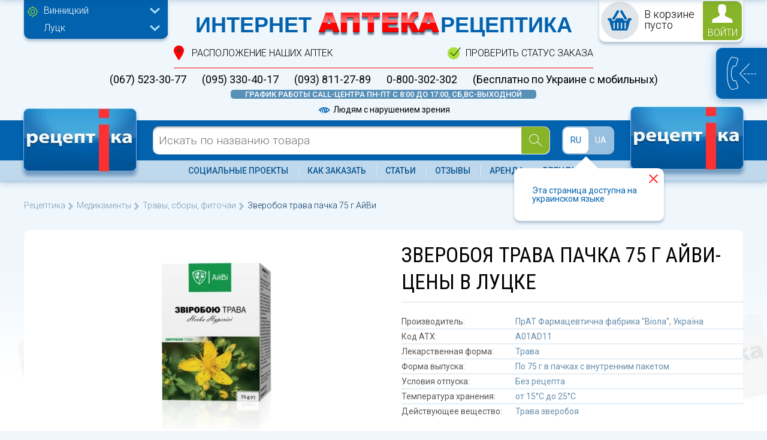

--- FILE ---
content_type: text/html; charset=UTF-8
request_url: https://receptika.ua/zveroboya-trava-75-g-v-pachkah-s-vnutr-paketomtm-ayvi/luck
body_size: 56389
content:
<!DOCTYPE html><html lang="ru"><head>
<link rel="dns-prefetch" href="//www.googletagmanager.com">
<link rel="dns-prefetch" href="//receptika.ua">
<link rel="dns-prefetch" href="//schema.org">
<link rel="dns-prefetch" href="//fontawesome.io">
<link rel="dns-prefetch" href="//www.facebook.com">
<link rel="dns-prefetch" href="//www.instagram.com">
<link rel="dns-prefetch" href="//fonts.googleapis.com">
<link rel="dns-prefetch" href="//code.jquery.com"><script>(function (w, d, s, l, i) { w[l] = w[l] || []; w[l].push({ 'gtm.start': new Date().getTime(), event: 'gtm.js' }); var f = d.getElementsByTagName(s)[0], j = d.createElement(s), dl = l != 'dataLayer' ? '&l=' + l : ''; j.async = true; j.src = 'https://www.googletagmanager.com/gtm.js?id=' + i + dl; f.parentNode.insertBefore(j, f); })(window, document, 'script', 'dataLayer', 'GTM-PKPFDC6');</script><meta charset=utf-8><meta http-equiv="X-UA-Compatible" content="IE=edge"><meta name=viewport content="width=device-width, initial-scale=1.0, maximum-scale=1.0, user-scalable=no"/><meta name=SKYPE_TOOLBAR content="SKYPE_TOOLBAR_PARSER_COMPATIBLE"/><link href="https://receptika.ua/assets/images/favicon.ico" rel="shortcut icon"/><meta name=robots content="index, follow"><title>Зверобоя трава пачка 75 г АйВи ➤ купить онлайн в Луцке по доступным ценам| Рецептика</title><meta name=description content="Зверобоя трава пачка 75 г АйВи купить в Луцке в интернет-аптеке ✚ Receptika ✔️ Поиск и бронирование онлайн по доступной цене ✅ Наличие лекарств ⚡ Самовывоз из аптек ➣ Инструкция к препарату ➣ Состав ➣ Показания ➣ Способ применения"><link rel="alternate" hreflang="ru" href="https://receptika.ua/zveroboya-trava-75-g-v-pachkah-s-vnutr-paketomtm-ayvi/luck"/><link rel="alternate" hreflang="uk" href="https://receptika.ua/ua/zveroboya-trava-75-g-v-pachkah-s-vnutr-paketomtm-ayvi/luck"/><link rel="canonical" href="https://receptika.ua/zveroboya-trava-75-g-v-pachkah-s-vnutr-paketomtm-ayvi/luck"/><script type=application/ld+json> { "@context": "http://schema.org/", "@type": "Product", "name": "Зверобоя трава пачка 75 г АйВи- цены в Луцке", "image": "https://receptika.ua/upload/products/zveroboya-trava-75-g-v-pachkah-s-vnutr-paketomtm-ayvi.webp", "brand": { "@type": "Thing", "name": "ПрАТ Фармацевтична фабрика "Віола", Україна" }, "aggregateRating": { "@type": "AggregateRating", "ratingValue": "4", "reviewCount": "1" } } </script><script type=application/ld+json> { "@context": "http://schema.org", "@type":"Organization", "name":"receptika.ua", "url": "https://receptika.ua/zveroboya-trava-75-g-v-pachkah-s-vnutr-paketomtm-ayvi/luck", "logo":"https://receptika.ua/images/rc-logo.png", "location":[ ] } </script><meta name=csrf-token content="PyRlFEHQZLH1NRq7blAPRKynXrhjWASVvm3IVlXU"><script> window.UM = {}; UM.location = '24::67'; UM.locale = 'ru'; </script><link rel="preconnect" href="//fonts.googleapis.com" crossorigin><link rel="dns-prefetch" href="//fonts.googleapis.com"><link rel="preconnect" href="//fonts.gstatic.com/" crossorigin><link rel="dns-prefetch" href="//fonts.gstatic.com/"><style> @charset "utf-8";*{margin:0;padding:0;-webkit-box-sizing:border-box;-moz-box-sizing:border-box;box-sizing:border-box;outline:0!important}a,abbr,acronym,address,applet,article,aside,audio,b,big,blockquote,body,canvas,caption,center,cite,code,dd,del,details,dfn,div,dl,dt,em,embed,fieldset,figcaption,figure,footer,form,h1,h2,h3,h4,h5,h6,header,hgroup,html,i,iframe,img,ins,kbd,label,legend,li,mark,menu,nav,object,ol,output,p,pre,q,ruby,s,samp,section,small,span,strike,strong,sub,summary,sup,table,tbody,td,tfoot,th,thead,time,tr,tt,u,ul,var,video{margin:0;padding:0;border:0;font-size:100%;font:inherit;vertical-align:baseline}article,aside,details,figcaption,figure,footer,header,hgroup,menu,nav,section{display:block}body{line-height:1}ol,ul{list-style:none}blockquote,q{quotes:none}blockquote:after,blockquote:before,q:after,q:before{content:'';content:none}table{border-collapse:collapse;border-spacing:0}.clr{clear:both}.clearfix:after{display:table;content:'';clear:both}.table{border-collapse:collapse!important}.table-bordered td,.table-bordered th{border:1px solid #ddd!important}table{background-color:transparent}th{text-align:left}.table{width:100%;max-width:100%;margin-bottom:20px}.table>tbody>tr>td,.table>tbody>tr>th,.table>tfoot>tr>td,.table>tfoot>tr>th,.table>thead>tr>td,.table>thead>tr>th{padding:8px;line-height:1.42857143;vertical-align:top;border-top:1px solid #ddd}.table>thead>tr>th{vertical-align:bottom;border-bottom:2px solid #ddd}.table>caption+thead>tr:first-child>td,.table>caption+thead>tr:first-child>th,.table>colgroup+thead>tr:first-child>td,.table>colgroup+thead>tr:first-child>th,.table>thead:first-child>tr:first-child>td,.table>thead:first-child>tr:first-child>th{border-top:0}.table>tbody+tbody{border-top:2px solid #ddd}.table .table{background-color:#fff}.table-condensed>tbody>tr>td,.table-condensed>tbody>tr>th,.table-condensed>tfoot>tr>td,.table-condensed>tfoot>tr>th,.table-condensed>thead>tr>td,.table-condensed>thead>tr>th{padding:5px}.table-bordered{border:1px solid #ddd}.table-bordered>tbody>tr>td,.table-bordered>tbody>tr>th,.table-bordered>tfoot>tr>td,.table-bordered>tfoot>tr>th,.table-bordered>thead>tr>td,.table-bordered>thead>tr>th{border:1px solid #ddd}.table-bordered>thead>tr>td,.table-bordered>thead>tr>th{border-bottom-width:2px}.table-striped>tbody>tr:nth-child(odd)>td,.table-striped>tbody>tr:nth-child(odd)>th{background-color:#f9f9f9}.table-hover>tbody>tr:hover>td,.table-hover>tbody>tr:hover>th{background-color:#f5f5f5}table col[class*=col-]{position:static;display:table-column;float:none}table td[class*=col-],table th[class*=col-]{position:static;display:table-cell;float:none}.table>tbody>tr.active>td,.table>tbody>tr.active>th,.table>tbody>tr>td.active,.table>tbody>tr>th.active,.table>tfoot>tr.active>td,.table>tfoot>tr.active>th,.table>tfoot>tr>td.active,.table>tfoot>tr>th.active,.table>thead>tr.active>td,.table>thead>tr.active>th,.table>thead>tr>td.active,.table>thead>tr>th.active{background-color:#f5f5f5}.table-hover>tbody>tr.active:hover>td,.table-hover>tbody>tr.active:hover>th,.table-hover>tbody>tr:hover>.active,.table-hover>tbody>tr>td.active:hover,.table-hover>tbody>tr>th.active:hover{background-color:#e8e8e8}.table>tbody>tr.success>td,.table>tbody>tr.success>th,.table>tbody>tr>td.success,.table>tbody>tr>th.success,.table>tfoot>tr.success>td,.table>tfoot>tr.success>th,.table>tfoot>tr>td.success,.table>tfoot>tr>th.success,.table>thead>tr.success>td,.table>thead>tr.success>th,.table>thead>tr>td.success,.table>thead>tr>th.success{background-color:#dff0d8}.table-hover>tbody>tr.success:hover>td,.table-hover>tbody>tr.success:hover>th,.table-hover>tbody>tr:hover>.success,.table-hover>tbody>tr>td.success:hover,.table-hover>tbody>tr>th.success:hover{background-color:#d0e9c6}.table>tbody>tr.info>td,.table>tbody>tr.info>th,.table>tbody>tr>td.info,.table>tbody>tr>th.info,.table>tfoot>tr.info>td,.table>tfoot>tr.info>th,.table>tfoot>tr>td.info,.table>tfoot>tr>th.info,.table>thead>tr.info>td,.table>thead>tr.info>th,.table>thead>tr>td.info,.table>thead>tr>th.info{background-color:#d9edf7}.table-hover>tbody>tr.info:hover>td,.table-hover>tbody>tr.info:hover>th,.table-hover>tbody>tr:hover>.info,.table-hover>tbody>tr>td.info:hover,.table-hover>tbody>tr>th.info:hover{background-color:#c4e3f3}.table>tbody>tr.warning>td,.table>tbody>tr.warning>th,.table>tbody>tr>td.warning,.table>tbody>tr>th.warning,.table>tfoot>tr.warning>td,.table>tfoot>tr.warning>th,.table>tfoot>tr>td.warning,.table>tfoot>tr>th.warning,.table>thead>tr.warning>td,.table>thead>tr.warning>th,.table>thead>tr>td.warning,.table>thead>tr>th.warning{background-color:#fcf8e3}.table-hover>tbody>tr.warning:hover>td,.table-hover>tbody>tr.warning:hover>th,.table-hover>tbody>tr:hover>.warning,.table-hover>tbody>tr>td.warning:hover,.table-hover>tbody>tr>th.warning:hover{background-color:#faf2cc}.table>tbody>tr.danger>td,.table>tbody>tr.danger>th,.table>tbody>tr>td.danger,.table>tbody>tr>th.danger,.table>tfoot>tr.danger>td,.table>tfoot>tr.danger>th,.table>tfoot>tr>td.danger,.table>tfoot>tr>th.danger,.table>thead>tr.danger>td,.table>thead>tr.danger>th,.table>thead>tr>td.danger,.table>thead>tr>th.danger{background-color:#f2dede}.table-hover>tbody>tr.danger:hover>td,.table-hover>tbody>tr.danger:hover>th,.table-hover>tbody>tr:hover>.danger,.table-hover>tbody>tr>td.danger:hover,.table-hover>tbody>tr>th.danger:hover{background-color:#ebcccc}@media screen and (max-width:767px){.table-responsive{width:100%;margin-bottom:15px;overflow-x:auto;overflow-y:hidden;-webkit-overflow-scrolling:touch;-ms-overflow-style:-ms-autohiding-scrollbar;border:1px solid #ddd}.table-responsive>.table{margin-bottom:0}.table-responsive>.table>tbody>tr>td,.table-responsive>.table>tbody>tr>th,.table-responsive>.table>tfoot>tr>td,.table-responsive>.table>tfoot>tr>th,.table-responsive>.table>thead>tr>td,.table-responsive>.table>thead>tr>th{white-space:nowrap}.table-responsive>.table-bordered{border:0}.table-responsive>.table-bordered>tbody>tr>td:first-child,.table-responsive>.table-bordered>tbody>tr>th:first-child,.table-responsive>.table-bordered>tfoot>tr>td:first-child,.table-responsive>.table-bordered>tfoot>tr>th:first-child,.table-responsive>.table-bordered>thead>tr>td:first-child,.table-responsive>.table-bordered>thead>tr>th:first-child{border-left:0}.table-responsive>.table-bordered>tbody>tr>td:last-child,.table-responsive>.table-bordered>tbody>tr>th:last-child,.table-responsive>.table-bordered>tfoot>tr>td:last-child,.table-responsive>.table-bordered>tfoot>tr>th:last-child,.table-responsive>.table-bordered>thead>tr>td:last-child,.table-responsive>.table-bordered>thead>tr>th:last-child{border-right:0}.table-responsive>.table-bordered>tbody>tr:last-child>td,.table-responsive>.table-bordered>tbody>tr:last-child>th,.table-responsive>.table-bordered>tfoot>tr:last-child>td,.table-responsive>.table-bordered>tfoot>tr:last-child>th{border-bottom:0}}.alert{padding:15px;margin-bottom:20px;border:1px solid transparent;border-radius:4px}.alert h4{margin-top:0;color:inherit}.alert .alert-link{font-weight:700}.alert>p,.alert>ul{margin-bottom:0}.alert>p+p{margin-top:5px}.alert-dismissable,.alert-dismissible{padding-right:35px}.alert-dismissable .close,.alert-dismissible .close{position:relative;top:-2px;right:-21px;color:inherit}.alert-success{background-color:#dff0d8;border-color:#d6e9c6;color:#3c763d}.alert-success hr{border-top-color:#c9e2b3}.alert-success .alert-link{color:#2b542c}.alert-info{background-color:#d9edf7;border-color:#bce8f1;color:#31708f}.alert-info hr{border-top-color:#a6e1ec}.alert-info .alert-link{color:#245269}.alert-warning{background-color:#fcf8e3;border-color:#faebcc;color:#8a6d3b}.alert-warning hr{border-top-color:#f7e1b5}.alert-warning .alert-link{color:#66512c}.alert-danger{background-color:#f2dede;border-color:#ebccd1;color:#a94442}.alert-danger hr{border-top-color:#e4b9c0}.alert-danger .alert-link{color:#843534}.owl-carousel .animated{-webkit-animation-duration:1s;animation-duration:1s;-webkit-animation-fill-mode:both;animation-fill-mode:both}.owl-carousel .owl-animated-in{z-index:0}.owl-carousel .owl-animated-out{z-index:1}.owl-carousel .fadeOut{-webkit-animation-name:fadeOut;animation-name:fadeOut}@-webkit-keyframes fadeOut{0%{opacity:1}100%{opacity:0}}@keyframes fadeOut{0%{opacity:1}100%{opacity:0}}.owl-height{-webkit-transition:height .5s ease-in-out;-moz-transition:height .5s ease-in-out;-ms-transition:height .5s ease-in-out;-o-transition:height .5s ease-in-out;transition:height .5s ease-in-out}.owl-carousel{display:none;width:100%;-webkit-tap-highlight-color:transparent;position:relative;z-index:1}.owl-carousel .owl-stage{position:relative;-ms-touch-action:pan-Y}.owl-carousel .owl-stage:after{content:".";display:block;clear:both;visibility:hidden;line-height:0;height:0}.owl-carousel .owl-stage-outer{position:relative;overflow:hidden;-webkit-transform:translate3d(0,0,0)}.owl-carousel .owl-controls .owl-dot,.owl-carousel .owl-controls .owl-nav .owl-next,.owl-carousel .owl-controls .owl-nav .owl-prev{cursor:pointer;cursor:hand;-webkit-user-select:none;-khtml-user-select:none;-moz-user-select:none;-ms-user-select:none;user-select:none}.owl-carousel.owl-loaded{display:block}.owl-carousel.owl-loading{opacity:0;display:block}.owl-carousel.owl-hidden{opacity:0}.owl-carousel .owl-refresh .owl-item{display:none}.owl-carousel .owl-item{position:relative;min-height:1px;float:left;-webkit-backface-visibility:hidden;-webkit-tap-highlight-color:transparent;-webkit-touch-callout:none;-webkit-user-select:none;-moz-user-select:none;-ms-user-select:none;user-select:none}.owl-carousel .owl-item img{display:block;width:100%;-webkit-transform-style:preserve-3d}.owl-carousel.owl-text-select-on .owl-item{-webkit-user-select:auto;-moz-user-select:auto;-ms-user-select:auto;user-select:auto}.owl-carousel .owl-grab{cursor:move;cursor:-webkit-grab;cursor:-o-grab;cursor:-ms-grab;cursor:grab}.owl-carousel.owl-rtl{direction:rtl}.owl-carousel.owl-rtl .owl-item{float:right}.no-js .owl-carousel{display:block}.owl-carousel .owl-item .owl-lazy{opacity:0;-webkit-transition:opacity .4s ease;-moz-transition:opacity .4s ease;-ms-transition:opacity .4s ease;-o-transition:opacity .4s ease;transition:opacity .4s ease}.owl-carousel .owl-item img{transform-style:preserve-3d}.owl-carousel .owl-video-wrapper{position:relative;height:100%;background:#000}.owl-carousel .owl-video-play-icon{position:absolute;height:80px;width:80px;left:50%;top:50%;margin-left:-40px;margin-top:-40px;background:url(owl.video.play.png) no-repeat;cursor:pointer;z-index:1;-webkit-backface-visibility:hidden;-webkit-transition:scale .1s ease;-moz-transition:scale .1s ease;-ms-transition:scale .1s ease;-o-transition:scale .1s ease;transition:scale .1s ease}.owl-carousel .owl-video-play-icon:hover{-webkit-transition:scale(1.3,1.3);-moz-transition:scale(1.3,1.3);-ms-transition:scale(1.3,1.3);-o-transition:scale(1.3,1.3);transition:scale(1.3,1.3)}.owl-carousel .owl-video-playing .owl-video-play-icon,.owl-carousel .owl-video-playing .owl-video-tn{display:none}.owl-carousel .owl-video-tn{opacity:0;height:100%;background-position:center center;background-repeat:no-repeat;-webkit-background-size:contain;-moz-background-size:contain;-o-background-size:contain;background-size:contain;-webkit-transition:opacity .4s ease;-moz-transition:opacity .4s ease;-ms-transition:opacity .4s ease;-o-transition:opacity .4s ease;transition:opacity .4s ease}.owl-carousel .owl-video-frame{position:relative;z-index:1}.swal2-overlay{background-color:rgba(0,0,0,.4);position:fixed;left:0;right:0;top:0;bottom:0;display:none;z-index:1000}.swal2-modal{background-color:#fff;font-family:"Helvetica Neue",Helvetica,Arial,sans-serif;border-radius:5px;box-sizing:border-box;text-align:center;position:fixed;left:50%;top:50%;margin-top:-200px;max-height:90%;overflow-x:hidden;overflow-y:auto;display:none;z-index:2000}.swal2-modal:focus{outline:0}.swal2-modal.loading{overflow-y:hidden}.swal2-modal h2{color:#575757;font-size:30px;text-align:center;font-weight:600;text-transform:none;position:relative;margin:0;padding:0;line-height:60px;display:block}.swal2-modal hr{height:10px;color:transparent;border:0}.swal2-modal button.styled{color:#fff;border:0;box-shadow:none;font-size:17px;font-weight:500;border-radius:5px;padding:10px 15px;margin:0 5px;cursor:pointer}.swal2-modal button.styled:focus{outline:0}.swal2-modal button.styled[disabled]{opacity:.4;cursor:no-drop}.swal2-modal button.styled.loading{box-sizing:border-box;border:4px solid transparent;border-color:transparent;width:40px;height:40px;padding:0;margin:-2px 30px;vertical-align:top;background-color:transparent!important;color:transparent;cursor:default;border-radius:100%;-webkit-animation:rotate-loading 1.5s linear 0s infinite normal;animation:rotate-loading 1.5s linear 0s infinite normal}.swal2-modal button.styled::-moz-focus-inner{border:0}.swal2-modal .swal2-image{margin:20px auto}.swal2-modal .swal2-close{font-size:36px;line-height:36px;font-family:serif;position:absolute;top:5px;right:13px;cursor:pointer;color:#cfcfcf;-webkit-transition:all .1s ease;transition:all .1s ease}.swal2-modal .swal2-close:hover{color:#d55}.swal2-content{font-size:18px;text-align:center;font-weight:300;position:relative;float:none;margin:0;padding:0;line-height:normal;color:#555}.swal2-icon{width:80px;height:80px;border:4px solid grey;border-radius:50%;margin:20px auto 30px;padding:0;position:relative;box-sizing:content-box;cursor:default;-webkit-touch-callout:none;-webkit-user-select:none;-moz-user-select:none;-ms-user-select:none;user-select:none}.swal2-icon.swal2-error{border-color:#f27474}.swal2-icon.swal2-error .x-mark{position:relative;display:block}.swal2-icon.swal2-error .line{position:absolute;height:5px;width:47px;background-color:#f27474;display:block;top:37px;border-radius:2px}.swal2-icon.swal2-error .line.left{-webkit-transform:rotate(45deg);transform:rotate(45deg);left:17px}.swal2-icon.swal2-error .line.right{-webkit-transform:rotate(-45deg);transform:rotate(-45deg);right:16px}.swal2-icon.swal2-warning{font-family:"Helvetica Neue",Helvetica,Arial,sans-serif;color:#f8bb86;border-color:#f8bb86;font-size:60px;line-height:80px;text-align:center}.swal2-icon.swal2-info{font-family:"Open Sans",sans-serif;color:#3fc3ee;border-color:#3fc3ee;font-size:60px;line-height:80px;text-align:center}.swal2-icon.swal2-question{font-family:"Helvetica Neue",Helvetica,Arial,sans-serif;color:#c9dae1;border-color:#c9dae1;font-size:60px;line-height:80px;text-align:center}.swal2-icon.swal2-success{border-color:#a5dc86}.swal2-icon.swal2-success::after,.swal2-icon.swal2-success::before{content:'';border-radius:50%;position:absolute;width:60px;height:120px;background:#fff;-webkit-transform:rotate(45deg);transform:rotate(45deg)}.swal2-icon.swal2-success::before{border-radius:120px 0 0 120px;top:-7px;left:-33px;-webkit-transform:rotate(-45deg);transform:rotate(-45deg);-webkit-transform-origin:60px 60px;transform-origin:60px 60px}.swal2-icon.swal2-success::after{border-radius:0 120px 120px 0;top:-11px;left:30px;-webkit-transform:rotate(-45deg);transform:rotate(-45deg);-webkit-transform-origin:0 60px;transform-origin:0 60px}.swal2-icon.swal2-success .placeholder{width:80px;height:80px;border:4px solid rgba(165,220,134,.2);border-radius:50%;box-sizing:content-box;position:absolute;left:-4px;top:-4px;z-index:2}.swal2-icon.swal2-success .fix{width:7px;height:90px;background-color:#fff;position:absolute;left:28px;top:8px;z-index:1;-webkit-transform:rotate(-45deg);transform:rotate(-45deg)}.swal2-icon.swal2-success .line{height:5px;background-color:#a5dc86;display:block;border-radius:2px;position:absolute;z-index:2}.swal2-icon.swal2-success .line.tip{width:25px;left:14px;top:46px;-webkit-transform:rotate(45deg);transform:rotate(45deg)}.swal2-icon.swal2-success .line.long{width:47px;right:8px;top:38px;-webkit-transform:rotate(-45deg);transform:rotate(-45deg)}.swal2-input,.swal2-textarea{width:100%;box-sizing:border-box;border-radius:3px;border:1px solid #d7d7d7;margin:20px auto;font-size:18px;box-shadow:inset 0 1px 1px rgba(0,0,0,.06);-webkit-transition:all .3s;transition:all .3s}.swal2-input.error,.swal2-textarea.error{border-color:#f06e57!important}.swal2-input:focus,.swal2-textarea:focus{outline:0;box-shadow:0 0 3px #c4e6f5;border:1px solid #b4dbed}.swal2-input:focus::-moz-placeholder,.swal2-textarea:focus::-moz-placeholder{-webkit-transition:opacity .3s 30ms ease;transition:opacity .3s 30ms ease;opacity:.8}.swal2-input:focus:-ms-input-placeholder,.swal2-textarea:focus:-ms-input-placeholder{-webkit-transition:opacity .3s 30ms ease;transition:opacity .3s 30ms ease;opacity:.8}.swal2-input:focus::-webkit-input-placeholder,.swal2-textarea:focus::-webkit-input-placeholder{-webkit-transition:opacity .3s 30ms ease;transition:opacity .3s 30ms ease;opacity:.8}.swal2-input::-moz-placeholder,.swal2-textarea::-moz-placeholder{color:#bdbdbd}.swal2-input:-ms-input-placeholder,.swal2-textarea:-ms-input-placeholder{color:#bdbdbd}.swal2-input::-webkit-input-placeholder,.swal2-textarea::-webkit-input-placeholder{color:#bdbdbd}.swal2-input{height:43px;padding:0 12px}.swal2-textarea{height:108px;padding:12px}.swal2-select{color:#555;font-size:inherit;margin:20px auto;padding:5px 10px;min-width:40%;max-width:100%}.swal2-radio{border:0;margin:20px auto}.swal2-radio label:not(:first-child){margin-left:20px}.swal2-radio input,.swal2-radio span{vertical-align:middle}.swal2-radio input{margin:0 3px 0 0}.swal2-checkbox{color:#555;margin:20px auto}.swal2-checkbox input,.swal2-checkbox span{vertical-align:middle}.swal2-validationerror{background-color:#f1f1f1;margin:0 -20px;overflow:hidden;padding:10px;color:#797979;font-size:16px;font-weight:300}.swal2-validationerror::before{content:"!";display:inline-block;width:24px;height:24px;border-radius:50%;background-color:#ea7d7d;color:#fff;line-height:24px;text-align:center;margin-right:10px}@-webkit-keyframes showSweetAlert{0%{-webkit-transform:scale(.7);transform:scale(.7)}45%{-webkit-transform:scale(1.05);transform:scale(1.05)}80%{-webkit-transform:scale(.95);transform:scale(.95)}100%{-webkit-transform:scale(1);transform:scale(1)}}@keyframes showSweetAlert{0%{-webkit-transform:scale(.7);transform:scale(.7)}45%{-webkit-transform:scale(1.05);transform:scale(1.05)}80%{-webkit-transform:scale(.95);transform:scale(.95)}100%{-webkit-transform:scale(1);transform:scale(1)}}@-webkit-keyframes hideSweetAlert{0%{-webkit-transform:scale(1);transform:scale(1)}100%{-webkit-transform:scale(.5);transform:scale(.5)}}@keyframes hideSweetAlert{0%{-webkit-transform:scale(1);transform:scale(1)}100%{-webkit-transform:scale(.5);transform:scale(.5)}}.show-swal2{-webkit-animation:showSweetAlert .3s;animation:showSweetAlert .3s}.show-swal2.no-animation{-webkit-animation:none;animation:none}.hide-swal2{-webkit-animation:hideSweetAlert .2s;animation:hideSweetAlert .2s}.hide-swal2.no-animation{-webkit-animation:none;animation:none}@-webkit-keyframes animate-success-tip{0%{width:0;left:1px;top:19px}54%{width:0;left:1px;top:19px}70%{width:50px;left:-8px;top:37px}84%{width:17px;left:21px;top:48px}100%{width:25px;left:14px;top:45px}}@keyframes animate-success-tip{0%{width:0;left:1px;top:19px}54%{width:0;left:1px;top:19px}70%{width:50px;left:-8px;top:37px}84%{width:17px;left:21px;top:48px}100%{width:25px;left:14px;top:45px}}@-webkit-keyframes animate-success-long{0%{width:0;right:46px;top:54px}65%{width:0;right:46px;top:54px}84%{width:55px;right:0;top:35px}100%{width:47px;right:8px;top:38px}}@keyframes animate-success-long{0%{width:0;right:46px;top:54px}65%{width:0;right:46px;top:54px}84%{width:55px;right:0;top:35px}100%{width:47px;right:8px;top:38px}}@-webkit-keyframes rotatePlaceholder{0%{-webkit-transform:rotate(-45deg);transform:rotate(-45deg)}5%{-webkit-transform:rotate(-45deg);transform:rotate(-45deg)}12%{-webkit-transform:rotate(-405deg);transform:rotate(-405deg)}100%{-webkit-transform:rotate(-405deg);transform:rotate(-405deg)}}@keyframes rotatePlaceholder{0%{-webkit-transform:rotate(-45deg);transform:rotate(-45deg)}5%{-webkit-transform:rotate(-45deg);transform:rotate(-45deg)}12%{-webkit-transform:rotate(-405deg);transform:rotate(-405deg)}100%{-webkit-transform:rotate(-405deg);transform:rotate(-405deg)}}.animate-success-tip{-webkit-animation:animate-success-tip .75s;animation:animate-success-tip .75s}.animate-success-long{-webkit-animation:animate-success-long .75s;animation:animate-success-long .75s}.swal2-icon.swal2-success.animate::after{-webkit-animation:rotatePlaceholder 4.25s ease-in;animation:rotatePlaceholder 4.25s ease-in}@-webkit-keyframes animate-error-icon{0%{-webkit-transform:rotateX(100deg);transform:rotateX(100deg);opacity:0}100%{-webkit-transform:rotateX(0);transform:rotateX(0);opacity:1}}@keyframes animate-error-icon{0%{-webkit-transform:rotateX(100deg);transform:rotateX(100deg);opacity:0}100%{-webkit-transform:rotateX(0);transform:rotateX(0);opacity:1}}.animate-error-icon{-webkit-animation:animate-error-icon .5s;animation:animate-error-icon .5s}@-webkit-keyframes animate-x-mark{0%{-webkit-transform:scale(.4);transform:scale(.4);margin-top:26px;opacity:0}50%{-webkit-transform:scale(.4);transform:scale(.4);margin-top:26px;opacity:0}80%{-webkit-transform:scale(1.15);transform:scale(1.15);margin-top:-6px}100%{-webkit-transform:scale(1);transform:scale(1);margin-top:0;opacity:1}}@keyframes animate-x-mark{0%{-webkit-transform:scale(.4);transform:scale(.4);margin-top:26px;opacity:0}50%{-webkit-transform:scale(.4);transform:scale(.4);margin-top:26px;opacity:0}80%{-webkit-transform:scale(1.15);transform:scale(1.15);margin-top:-6px}100%{-webkit-transform:scale(1);transform:scale(1);margin-top:0;opacity:1}}.animate-x-mark{-webkit-animation:animate-x-mark .5s;animation:animate-x-mark .5s}@-webkit-keyframes pulse-warning{0%{border-color:#f8d486}100%{border-color:#f8bb86}}@keyframes pulse-warning{0%{border-color:#f8d486}100%{border-color:#f8bb86}}.pulse-warning{-webkit-animation:pulse-warning .75s infinite alternate;animation:pulse-warning .75s infinite alternate}@-webkit-keyframes rotate-loading{0%{-webkit-transform:rotate(0);transform:rotate(0)}100%{-webkit-transform:rotate(360deg);transform:rotate(360deg)}}@keyframes rotate-loading{0%{-webkit-transform:rotate(0);transform:rotate(0)}100%{-webkit-transform:rotate(360deg);transform:rotate(360deg)}}.select2-container{box-sizing:border-box;display:inline-block;margin:0;position:relative;vertical-align:middle}.select2-container .select2-selection--single{box-sizing:border-box;cursor:pointer;display:block;height:28px;user-select:none;-webkit-user-select:none}.select2-container .select2-selection--single .select2-selection__rendered{display:block;padding-left:8px;padding-right:20px;overflow:hidden;text-overflow:ellipsis;white-space:nowrap}.select2-container .select2-selection--single .select2-selection__clear{position:relative}.select2-container[dir=rtl] .select2-selection--single .select2-selection__rendered{padding-right:8px;padding-left:20px}.select2-container .select2-selection--multiple{box-sizing:border-box;cursor:pointer;display:block;min-height:32px;user-select:none;-webkit-user-select:none}.select2-container .select2-selection--multiple .select2-selection__rendered{display:inline-block;overflow:hidden;padding-left:8px;text-overflow:ellipsis;white-space:nowrap}.select2-container .select2-search--inline{float:left}.select2-container .select2-search--inline .select2-search__field{box-sizing:border-box;border:none;font-size:100%;margin-top:5px;padding:0}.select2-container .select2-search--inline .select2-search__field::-webkit-search-cancel-button{-webkit-appearance:none}.select2-dropdown{background-color:#fff;border:1px solid #aaa;border-radius:4px;box-sizing:border-box;display:block;position:absolute;left:-100000px;width:100%;z-index:1051}.select2-results{display:block}.select2-results__options{list-style:none;margin:0;padding:0}.select2-results__option{padding:6px;user-select:none;-webkit-user-select:none}.select2-results__option[aria-selected]{cursor:pointer}.select2-container--open .select2-dropdown{left:0}.select2-container--open .select2-dropdown--above{border-bottom:none;border-bottom-left-radius:0;border-bottom-right-radius:0}.select2-container--open .select2-dropdown--below{border-top:none;border-top-left-radius:0;border-top-right-radius:0}.select2-search--dropdown{display:block;padding:4px}.select2-search--dropdown .select2-search__field{padding:4px;width:100%;box-sizing:border-box}.select2-search--dropdown .select2-search__field::-webkit-search-cancel-button{-webkit-appearance:none}.select2-search--dropdown.select2-search--hide{display:none}.select2-close-mask{border:0;margin:0;padding:0;display:block;position:fixed;left:0;top:0;min-height:100%;min-width:100%;height:auto;width:auto;opacity:0;z-index:99;background-color:#fff}.select2-hidden-accessible{border:0!important;clip:rect(0 0 0 0)!important;height:1px!important;margin:-1px!important;overflow:hidden!important;padding:0!important;position:absolute!important;width:1px!important}.select2-container--default .select2-selection--single{background-color:#fff;border:1px solid #aaa;border-radius:4px}.select2-container--default .select2-selection--single .select2-selection__rendered{color:#444;line-height:28px}.select2-container--default .select2-selection--single .select2-selection__clear{cursor:pointer;float:right;font-weight:700}.select2-container--default .select2-selection--single .select2-selection__placeholder{color:#999}.select2-container--default .select2-selection--single .select2-selection__arrow{height:26px;position:absolute;top:1px;right:1px;width:20px}.select2-container--default .select2-selection--single .select2-selection__arrow b{border-color:#888 transparent transparent transparent;border-style:solid;border-width:5px 4px 0 4px;height:0;left:50%;margin-left:-4px;margin-top:-2px;position:absolute;top:50%;width:0}.select2-container--default[dir=rtl] .select2-selection--single .select2-selection__clear{float:left}.select2-container--default[dir=rtl] .select2-selection--single .select2-selection__arrow{left:1px;right:auto}.select2-container--default.select2-container--disabled .select2-selection--single{background-color:#eee;cursor:default}.select2-container--default.select2-container--disabled .select2-selection--single .select2-selection__clear{display:none}.select2-container--default.select2-container--open .select2-selection--single .select2-selection__arrow b{border-color:transparent transparent #888 transparent;border-width:0 4px 5px 4px}.select2-container--default .select2-selection--multiple{background-color:#fff;border:1px solid #aaa;border-radius:4px;cursor:text}.select2-container--default .select2-selection--multiple .select2-selection__rendered{box-sizing:border-box;list-style:none;margin:0;padding:0 5px;width:100%}.select2-container--default .select2-selection--multiple .select2-selection__placeholder{color:#999;margin-top:5px;float:left}.select2-container--default .select2-selection--multiple .select2-selection__clear{cursor:pointer;float:right;font-weight:700;margin-top:5px;margin-right:10px}.select2-container--default .select2-selection--multiple .select2-selection__choice{background-color:#e4e4e4;border:1px solid #aaa;border-radius:4px;cursor:default;float:left;margin-right:5px;margin-top:5px;padding:0 5px}.select2-container--default .select2-selection--multiple .select2-selection__choice__remove{color:#999;cursor:pointer;display:inline-block;font-weight:700;margin-right:2px}.select2-container--default .select2-selection--multiple .select2-selection__choice__remove:hover{color:#333}.select2-container--default[dir=rtl] .select2-selection--multiple .select2-search--inline,.select2-container--default[dir=rtl] .select2-selection--multiple .select2-selection__choice,.select2-container--default[dir=rtl] .select2-selection--multiple .select2-selection__placeholder{float:right}.select2-container--default[dir=rtl] .select2-selection--multiple .select2-selection__choice{margin-left:5px;margin-right:auto}.select2-container--default[dir=rtl] .select2-selection--multiple .select2-selection__choice__remove{margin-left:2px;margin-right:auto}.select2-container--default.select2-container--focus .select2-selection--multiple{border:solid #000 1px;outline:0}.select2-container--default.select2-container--disabled .select2-selection--multiple{background-color:#eee;cursor:default}.select2-container--default.select2-container--disabled .select2-selection__choice__remove{display:none}.select2-container--default.select2-container--open.select2-container--above .select2-selection--multiple,.select2-container--default.select2-container--open.select2-container--above .select2-selection--single{border-top-left-radius:0;border-top-right-radius:0}.select2-container--default.select2-container--open.select2-container--below .select2-selection--multiple,.select2-container--default.select2-container--open.select2-container--below .select2-selection--single{border-bottom-left-radius:0;border-bottom-right-radius:0}.select2-container--default .select2-search--dropdown .select2-search__field{border:1px solid #aaa}.select2-container--default .select2-search--inline .select2-search__field{background:0 0;border:none;outline:0;box-shadow:none;-webkit-appearance:textfield}.select2-container--default .select2-results>.select2-results__options{max-height:200px;overflow-y:auto}.select2-container--default .select2-results__option[role=group]{padding:0}.select2-container--default .select2-results__option[aria-disabled=true]{color:#999}.select2-container--default .select2-results__option[aria-selected=true]{background-color:#ddd}.select2-container--default .select2-results__option .select2-results__option{padding-left:1em}.select2-container--default .select2-results__option .select2-results__option .select2-results__group{padding-left:0}.select2-container--default .select2-results__option .select2-results__option .select2-results__option{margin-left:-1em;padding-left:2em}.select2-container--default .select2-results__option .select2-results__option .select2-results__option .select2-results__option{margin-left:-2em;padding-left:3em}.select2-container--default .select2-results__option .select2-results__option .select2-results__option .select2-results__option .select2-results__option{margin-left:-3em;padding-left:4em}.select2-container--default .select2-results__option .select2-results__option .select2-results__option .select2-results__option .select2-results__option .select2-results__option{margin-left:-4em;padding-left:5em}.select2-container--default .select2-results__option .select2-results__option .select2-results__option .select2-results__option .select2-results__option .select2-results__option .select2-results__option{margin-left:-5em;padding-left:6em}.select2-container--default .select2-results__option--highlighted[aria-selected]{background-color:#5897fb;color:#fff}.select2-container--default .select2-results__group{cursor:default;display:block;padding:6px}.select2-container--classic .select2-selection--single{background-color:#f7f7f7;border:1px solid #aaa;border-radius:4px;outline:0;background-image:-webkit-linear-gradient(top,#fff 50%,#eee 100%);background-image:-o-linear-gradient(top,#fff 50%,#eee 100%);background-image:linear-gradient(to bottom,#fff 50%,#eee 100%);background-repeat:repeat-x}.select2-container--classic .select2-selection--single:focus{border:1px solid #5897fb}.select2-container--classic .select2-selection--single .select2-selection__rendered{color:#444;line-height:28px}.select2-container--classic .select2-selection--single .select2-selection__clear{cursor:pointer;float:right;font-weight:700;margin-right:10px}.select2-container--classic .select2-selection--single .select2-selection__placeholder{color:#999}.select2-container--classic .select2-selection--single .select2-selection__arrow{background-color:#ddd;border:none;border-left:1px solid #aaa;border-top-right-radius:4px;border-bottom-right-radius:4px;height:26px;position:absolute;top:1px;right:1px;width:20px;background-image:-webkit-linear-gradient(top,#eee 50%,#ccc 100%);background-image:-o-linear-gradient(top,#eee 50%,#ccc 100%);background-image:linear-gradient(to bottom,#eee 50%,#ccc 100%);background-repeat:repeat-x}.select2-container--classic .select2-selection--single .select2-selection__arrow b{border-color:#888 transparent transparent transparent;border-style:solid;border-width:5px 4px 0 4px;height:0;left:50%;margin-left:-4px;margin-top:-2px;position:absolute;top:50%;width:0}.select2-container--classic[dir=rtl] .select2-selection--single .select2-selection__clear{float:left}.select2-container--classic[dir=rtl] .select2-selection--single .select2-selection__arrow{border:none;border-right:1px solid #aaa;border-radius:0;border-top-left-radius:4px;border-bottom-left-radius:4px;left:1px;right:auto}.select2-container--classic.select2-container--open .select2-selection--single{border:1px solid #5897fb}.select2-container--classic.select2-container--open .select2-selection--single .select2-selection__arrow{background:0 0;border:none}.select2-container--classic.select2-container--open .select2-selection--single .select2-selection__arrow b{border-color:transparent transparent #888 transparent;border-width:0 4px 5px 4px}.select2-container--classic.select2-container--open.select2-container--above .select2-selection--single{border-top:none;border-top-left-radius:0;border-top-right-radius:0;background-image:-webkit-linear-gradient(top,#fff 0,#eee 50%);background-image:-o-linear-gradient(top,#fff 0,#eee 50%);background-image:linear-gradient(to bottom,#fff 0,#eee 50%);background-repeat:repeat-x}.select2-container--classic.select2-container--open.select2-container--below .select2-selection--single{border-bottom:none;border-bottom-left-radius:0;border-bottom-right-radius:0;background-image:-webkit-linear-gradient(top,#eee 50%,#fff 100%);background-image:-o-linear-gradient(top,#eee 50%,#fff 100%);background-image:linear-gradient(to bottom,#eee 50%,#fff 100%);background-repeat:repeat-x}.select2-container--classic .select2-selection--multiple{background-color:#fff;border:1px solid #aaa;border-radius:4px;cursor:text;outline:0}.select2-container--classic .select2-selection--multiple:focus{border:1px solid #5897fb}.select2-container--classic .select2-selection--multiple .select2-selection__rendered{list-style:none;margin:0;padding:0 5px}.select2-container--classic .select2-selection--multiple .select2-selection__clear{display:none}.select2-container--classic .select2-selection--multiple .select2-selection__choice{background-color:#e4e4e4;border:1px solid #aaa;border-radius:4px;cursor:default;float:left;margin-right:5px;margin-top:5px;padding:0 5px}.select2-container--classic .select2-selection--multiple .select2-selection__choice__remove{color:#888;cursor:pointer;display:inline-block;font-weight:700;margin-right:2px}.select2-container--classic .select2-selection--multiple .select2-selection__choice__remove:hover{color:#555}.select2-container--classic[dir=rtl] .select2-selection--multiple .select2-selection__choice{float:right}.select2-container--classic[dir=rtl] .select2-selection--multiple .select2-selection__choice{margin-left:5px;margin-right:auto}.select2-container--classic[dir=rtl] .select2-selection--multiple .select2-selection__choice__remove{margin-left:2px;margin-right:auto}.select2-container--classic.select2-container--open .select2-selection--multiple{border:1px solid #5897fb}.select2-container--classic.select2-container--open.select2-container--above .select2-selection--multiple{border-top:none;border-top-left-radius:0;border-top-right-radius:0}.select2-container--classic.select2-container--open.select2-container--below .select2-selection--multiple{border-bottom:none;border-bottom-left-radius:0;border-bottom-right-radius:0}.select2-container--classic .select2-search--dropdown .select2-search__field{border:1px solid #aaa;outline:0}.select2-container--classic .select2-search--inline .select2-search__field{outline:0;box-shadow:none}.select2-container--classic .select2-dropdown{background-color:#fff;border:1px solid transparent}.select2-container--classic .select2-dropdown--above{border-bottom:none}.select2-container--classic .select2-dropdown--below{border-top:none}.select2-container--classic .select2-results>.select2-results__options{max-height:200px;overflow-y:auto}.select2-container--classic .select2-results__option[role=group]{padding:0}.select2-container--classic .select2-results__option[aria-disabled=true]{color:grey}.select2-container--classic .select2-results__option--highlighted[aria-selected]{background-color:#3875d7;color:#fff}.select2-container--classic .select2-results__group{cursor:default;display:block;padding:6px}.select2-container--classic.select2-container--open .select2-dropdown{border-color:#5897fb}.mCustomScrollbar{-ms-touch-action:pinch-zoom;touch-action:pinch-zoom}.mCustomScrollbar.mCS_no_scrollbar,.mCustomScrollbar.mCS_touch_action{-ms-touch-action:auto;touch-action:auto}.mCustomScrollBox{position:relative;overflow:hidden;height:100%;max-width:100%;outline:0;direction:ltr}.mCSB_container{overflow:hidden;width:auto;height:auto}.mCSB_inside>.mCSB_container{margin-right:30px}.mCSB_container.mCS_no_scrollbar_y.mCS_y_hidden{margin-right:0}.mCS-dir-rtl>.mCSB_inside>.mCSB_container{margin-right:0;margin-left:30px}.mCS-dir-rtl>.mCSB_inside>.mCSB_container.mCS_no_scrollbar_y.mCS_y_hidden{margin-left:0}.mCSB_scrollTools{position:absolute;width:16px;height:auto;left:auto;top:0;right:0;bottom:0;opacity:.75;filter:"alpha(opacity=75)";-ms-filter:"alpha(opacity=75)"}.mCSB_outside+.mCSB_scrollTools{right:-26px}.mCS-dir-rtl>.mCSB_inside>.mCSB_scrollTools,.mCS-dir-rtl>.mCSB_outside+.mCSB_scrollTools{right:auto;left:0}.mCS-dir-rtl>.mCSB_outside+.mCSB_scrollTools{left:-26px}.mCSB_scrollTools .mCSB_draggerContainer{position:absolute;top:0;left:0;bottom:0;right:0;height:auto}.mCSB_scrollTools a+.mCSB_draggerContainer{margin:20px 0}.mCSB_scrollTools .mCSB_draggerRail{width:2px;height:100%;margin:0 auto;-webkit-border-radius:16px;-moz-border-radius:16px;border-radius:16px}.mCSB_scrollTools .mCSB_dragger{cursor:pointer;width:100%;height:30px;z-index:1}.mCSB_scrollTools .mCSB_dragger .mCSB_dragger_bar{position:relative;width:4px;height:100%;margin:0 auto;-webkit-border-radius:16px;-moz-border-radius:16px;border-radius:16px;text-align:center}.mCSB_scrollTools_vertical.mCSB_scrollTools_onDrag_expand .mCSB_dragger.mCSB_dragger_onDrag_expanded .mCSB_dragger_bar,.mCSB_scrollTools_vertical.mCSB_scrollTools_onDrag_expand .mCSB_draggerContainer:hover .mCSB_dragger .mCSB_dragger_bar{width:12px}.mCSB_scrollTools_vertical.mCSB_scrollTools_onDrag_expand .mCSB_dragger.mCSB_dragger_onDrag_expanded+.mCSB_draggerRail,.mCSB_scrollTools_vertical.mCSB_scrollTools_onDrag_expand .mCSB_draggerContainer:hover .mCSB_draggerRail{width:8px}.mCSB_scrollTools .mCSB_buttonDown,.mCSB_scrollTools .mCSB_buttonUp{display:block;position:absolute;height:20px;width:100%;overflow:hidden;margin:0 auto;cursor:pointer}.mCSB_scrollTools .mCSB_buttonDown{bottom:0}.mCSB_horizontal.mCSB_inside>.mCSB_container{margin-right:0;margin-bottom:30px}.mCSB_horizontal.mCSB_outside>.mCSB_container{min-height:100%}.mCSB_horizontal>.mCSB_container.mCS_no_scrollbar_x.mCS_x_hidden{margin-bottom:0}.mCSB_scrollTools.mCSB_scrollTools_horizontal{width:auto;height:16px;top:auto;right:0;bottom:0;left:0}.mCustomScrollBox+.mCSB_scrollTools+.mCSB_scrollTools.mCSB_scrollTools_horizontal,.mCustomScrollBox+.mCSB_scrollTools.mCSB_scrollTools_horizontal{bottom:-26px}.mCSB_scrollTools.mCSB_scrollTools_horizontal a+.mCSB_draggerContainer{margin:0 20px}.mCSB_scrollTools.mCSB_scrollTools_horizontal .mCSB_draggerRail{width:100%;height:2px;margin:7px 0}.mCSB_scrollTools.mCSB_scrollTools_horizontal .mCSB_dragger{width:30px;height:100%;left:0}.mCSB_scrollTools.mCSB_scrollTools_horizontal .mCSB_dragger .mCSB_dragger_bar{width:100%;height:4px;margin:6px auto}.mCSB_scrollTools_horizontal.mCSB_scrollTools_onDrag_expand .mCSB_dragger.mCSB_dragger_onDrag_expanded .mCSB_dragger_bar,.mCSB_scrollTools_horizontal.mCSB_scrollTools_onDrag_expand .mCSB_draggerContainer:hover .mCSB_dragger .mCSB_dragger_bar{height:12px;margin:2px auto}.mCSB_scrollTools_horizontal.mCSB_scrollTools_onDrag_expand .mCSB_dragger.mCSB_dragger_onDrag_expanded+.mCSB_draggerRail,.mCSB_scrollTools_horizontal.mCSB_scrollTools_onDrag_expand .mCSB_draggerContainer:hover .mCSB_draggerRail{height:8px;margin:4px 0}.mCSB_scrollTools.mCSB_scrollTools_horizontal .mCSB_buttonLeft,.mCSB_scrollTools.mCSB_scrollTools_horizontal .mCSB_buttonRight{display:block;position:absolute;width:20px;height:100%;overflow:hidden;margin:0 auto;cursor:pointer}.mCSB_scrollTools.mCSB_scrollTools_horizontal .mCSB_buttonLeft{left:0}.mCSB_scrollTools.mCSB_scrollTools_horizontal .mCSB_buttonRight{right:0}.mCSB_container_wrapper{position:absolute;height:auto;width:auto;overflow:hidden;top:0;left:0;right:0;bottom:0;margin-right:30px;margin-bottom:30px}.mCSB_container_wrapper>.mCSB_container{padding-right:30px;padding-bottom:30px;-webkit-box-sizing:border-box;-moz-box-sizing:border-box;box-sizing:border-box}.mCSB_vertical_horizontal>.mCSB_scrollTools.mCSB_scrollTools_vertical{bottom:20px}.mCSB_vertical_horizontal>.mCSB_scrollTools.mCSB_scrollTools_horizontal{right:20px}.mCSB_container_wrapper.mCS_no_scrollbar_x.mCS_x_hidden+.mCSB_scrollTools.mCSB_scrollTools_vertical{bottom:0}.mCS-dir-rtl>.mCustomScrollBox.mCSB_vertical_horizontal.mCSB_inside>.mCSB_scrollTools.mCSB_scrollTools_horizontal,.mCSB_container_wrapper.mCS_no_scrollbar_y.mCS_y_hidden+.mCSB_scrollTools~.mCSB_scrollTools.mCSB_scrollTools_horizontal{right:0}.mCS-dir-rtl>.mCustomScrollBox.mCSB_vertical_horizontal.mCSB_inside>.mCSB_scrollTools.mCSB_scrollTools_horizontal{left:20px}.mCS-dir-rtl>.mCustomScrollBox.mCSB_vertical_horizontal.mCSB_inside>.mCSB_container_wrapper.mCS_no_scrollbar_y.mCS_y_hidden+.mCSB_scrollTools~.mCSB_scrollTools.mCSB_scrollTools_horizontal{left:0}.mCS-dir-rtl>.mCSB_inside>.mCSB_container_wrapper{margin-right:0;margin-left:30px}.mCSB_container_wrapper.mCS_no_scrollbar_y.mCS_y_hidden>.mCSB_container{padding-right:0}.mCSB_container_wrapper.mCS_no_scrollbar_x.mCS_x_hidden>.mCSB_container{padding-bottom:0}.mCustomScrollBox.mCSB_vertical_horizontal.mCSB_inside>.mCSB_container_wrapper.mCS_no_scrollbar_y.mCS_y_hidden{margin-right:0;margin-left:0}.mCustomScrollBox.mCSB_vertical_horizontal.mCSB_inside>.mCSB_container_wrapper.mCS_no_scrollbar_x.mCS_x_hidden{margin-bottom:0}.mCSB_scrollTools,.mCSB_scrollTools .mCSB_buttonDown,.mCSB_scrollTools .mCSB_buttonLeft,.mCSB_scrollTools .mCSB_buttonRight,.mCSB_scrollTools .mCSB_buttonUp,.mCSB_scrollTools .mCSB_dragger .mCSB_dragger_bar{-webkit-transition:opacity .2s ease-in-out,background-color .2s ease-in-out;-moz-transition:opacity .2s ease-in-out,background-color .2s ease-in-out;-o-transition:opacity .2s ease-in-out,background-color .2s ease-in-out;transition:opacity .2s ease-in-out,background-color .2s ease-in-out}.mCSB_scrollTools_horizontal.mCSB_scrollTools_onDrag_expand .mCSB_draggerRail,.mCSB_scrollTools_horizontal.mCSB_scrollTools_onDrag_expand .mCSB_dragger_bar,.mCSB_scrollTools_vertical.mCSB_scrollTools_onDrag_expand .mCSB_draggerRail,.mCSB_scrollTools_vertical.mCSB_scrollTools_onDrag_expand .mCSB_dragger_bar{-webkit-transition:width .2s ease-out .2s,height .2s ease-out .2s,margin-left .2s ease-out .2s,margin-right .2s ease-out .2s,margin-top .2s ease-out .2s,margin-bottom .2s ease-out .2s,opacity .2s ease-in-out,background-color .2s ease-in-out;-moz-transition:width .2s ease-out .2s,height .2s ease-out .2s,margin-left .2s ease-out .2s,margin-right .2s ease-out .2s,margin-top .2s ease-out .2s,margin-bottom .2s ease-out .2s,opacity .2s ease-in-out,background-color .2s ease-in-out;-o-transition:width .2s ease-out .2s,height .2s ease-out .2s,margin-left .2s ease-out .2s,margin-right .2s ease-out .2s,margin-top .2s ease-out .2s,margin-bottom .2s ease-out .2s,opacity .2s ease-in-out,background-color .2s ease-in-out;transition:width .2s ease-out .2s,height .2s ease-out .2s,margin-left .2s ease-out .2s,margin-right .2s ease-out .2s,margin-top .2s ease-out .2s,margin-bottom .2s ease-out .2s,opacity .2s ease-in-out,background-color .2s ease-in-out}.mCS-autoHide>.mCustomScrollBox>.mCSB_scrollTools,.mCS-autoHide>.mCustomScrollBox~.mCSB_scrollTools{opacity:0;filter:"alpha(opacity=0)";-ms-filter:"alpha(opacity=0)"}.mCS-autoHide:hover>.mCustomScrollBox>.mCSB_scrollTools,.mCS-autoHide:hover>.mCustomScrollBox~.mCSB_scrollTools,.mCustomScrollBox:hover>.mCSB_scrollTools,.mCustomScrollBox:hover~.mCSB_scrollTools,.mCustomScrollbar>.mCustomScrollBox>.mCSB_scrollTools.mCSB_scrollTools_onDrag,.mCustomScrollbar>.mCustomScrollBox~.mCSB_scrollTools.mCSB_scrollTools_onDrag{opacity:1;filter:"alpha(opacity=100)";-ms-filter:"alpha(opacity=100)"}.mCSB_scrollTools .mCSB_draggerRail{background-color:#000;background-color:rgba(0,0,0,.4);filter:"alpha(opacity=40)";-ms-filter:"alpha(opacity=40)"}.mCSB_scrollTools .mCSB_dragger .mCSB_dragger_bar{background-color:#fff;background-color:rgba(255,255,255,.75);filter:"alpha(opacity=75)";-ms-filter:"alpha(opacity=75)"}.mCSB_scrollTools .mCSB_dragger:hover .mCSB_dragger_bar{background-color:#fff;background-color:rgba(255,255,255,.85);filter:"alpha(opacity=85)";-ms-filter:"alpha(opacity=85)"}.mCSB_scrollTools .mCSB_dragger.mCSB_dragger_onDrag .mCSB_dragger_bar,.mCSB_scrollTools .mCSB_dragger:active .mCSB_dragger_bar{background-color:#fff;background-color:rgba(255,255,255,.9);filter:"alpha(opacity=90)";-ms-filter:"alpha(opacity=90)"}.mCSB_scrollTools .mCSB_buttonDown,.mCSB_scrollTools .mCSB_buttonLeft,.mCSB_scrollTools .mCSB_buttonRight,.mCSB_scrollTools .mCSB_buttonUp{background-image:url(mCSB_buttons.png);background-repeat:no-repeat;opacity:.4;filter:"alpha(opacity=40)";-ms-filter:"alpha(opacity=40)"}.mCSB_scrollTools .mCSB_buttonUp{background-position:0 0}.mCSB_scrollTools .mCSB_buttonDown{background-position:0 -20px}.mCSB_scrollTools .mCSB_buttonLeft{background-position:0 -40px}.mCSB_scrollTools .mCSB_buttonRight{background-position:0 -56px}.mCSB_scrollTools .mCSB_buttonDown:hover,.mCSB_scrollTools .mCSB_buttonLeft:hover,.mCSB_scrollTools .mCSB_buttonRight:hover,.mCSB_scrollTools .mCSB_buttonUp:hover{opacity:.75;filter:"alpha(opacity=75)";-ms-filter:"alpha(opacity=75)"}.mCSB_scrollTools .mCSB_buttonDown:active,.mCSB_scrollTools .mCSB_buttonLeft:active,.mCSB_scrollTools .mCSB_buttonRight:active,.mCSB_scrollTools .mCSB_buttonUp:active{opacity:.9;filter:"alpha(opacity=90)";-ms-filter:"alpha(opacity=90)"}.mCS-dark.mCSB_scrollTools .mCSB_draggerRail{background-color:#000;background-color:rgba(0,0,0,.15)}.mCS-dark.mCSB_scrollTools .mCSB_dragger .mCSB_dragger_bar{background-color:#000;background-color:rgba(0,0,0,.75)}.mCS-dark.mCSB_scrollTools .mCSB_dragger:hover .mCSB_dragger_bar{background-color:rgba(0,0,0,.85)}.mCS-dark.mCSB_scrollTools .mCSB_dragger.mCSB_dragger_onDrag .mCSB_dragger_bar,.mCS-dark.mCSB_scrollTools .mCSB_dragger:active .mCSB_dragger_bar{background-color:rgba(0,0,0,.9)}.mCS-dark.mCSB_scrollTools .mCSB_buttonUp{background-position:-80px 0}.mCS-dark.mCSB_scrollTools .mCSB_buttonDown{background-position:-80px -20px}.mCS-dark.mCSB_scrollTools .mCSB_buttonLeft{background-position:-80px -40px}.mCS-dark.mCSB_scrollTools .mCSB_buttonRight{background-position:-80px -56px}.mCS-dark-2.mCSB_scrollTools .mCSB_draggerRail,.mCS-light-2.mCSB_scrollTools .mCSB_draggerRail{width:4px;background-color:#fff;background-color:rgba(255,255,255,.1);-webkit-border-radius:1px;-moz-border-radius:1px;border-radius:1px}.mCS-dark-2.mCSB_scrollTools .mCSB_dragger .mCSB_dragger_bar,.mCS-light-2.mCSB_scrollTools .mCSB_dragger .mCSB_dragger_bar{width:4px;background-color:#fff;background-color:rgba(255,255,255,.75);-webkit-border-radius:1px;-moz-border-radius:1px;border-radius:1px}.mCS-dark-2.mCSB_scrollTools_horizontal .mCSB_dragger .mCSB_dragger_bar,.mCS-dark-2.mCSB_scrollTools_horizontal .mCSB_draggerRail,.mCS-light-2.mCSB_scrollTools_horizontal .mCSB_dragger .mCSB_dragger_bar,.mCS-light-2.mCSB_scrollTools_horizontal .mCSB_draggerRail{width:100%;height:4px;margin:6px auto}.mCS-light-2.mCSB_scrollTools .mCSB_dragger:hover .mCSB_dragger_bar{background-color:#fff;background-color:rgba(255,255,255,.85)}.mCS-light-2.mCSB_scrollTools .mCSB_dragger.mCSB_dragger_onDrag .mCSB_dragger_bar,.mCS-light-2.mCSB_scrollTools .mCSB_dragger:active .mCSB_dragger_bar{background-color:#fff;background-color:rgba(255,255,255,.9)}.mCS-light-2.mCSB_scrollTools .mCSB_buttonUp{background-position:-32px 0}.mCS-light-2.mCSB_scrollTools .mCSB_buttonDown{background-position:-32px -20px}.mCS-light-2.mCSB_scrollTools .mCSB_buttonLeft{background-position:-40px -40px}.mCS-light-2.mCSB_scrollTools .mCSB_buttonRight{background-position:-40px -56px}.mCS-dark-2.mCSB_scrollTools .mCSB_draggerRail{background-color:#000;background-color:rgba(0,0,0,.1);-webkit-border-radius:1px;-moz-border-radius:1px;border-radius:1px}.mCS-dark-2.mCSB_scrollTools .mCSB_dragger .mCSB_dragger_bar{background-color:#000;background-color:rgba(0,0,0,.75);-webkit-border-radius:1px;-moz-border-radius:1px;border-radius:1px}.mCS-dark-2.mCSB_scrollTools .mCSB_dragger:hover .mCSB_dragger_bar{background-color:#000;background-color:rgba(0,0,0,.85)}.mCS-dark-2.mCSB_scrollTools .mCSB_dragger.mCSB_dragger_onDrag .mCSB_dragger_bar,.mCS-dark-2.mCSB_scrollTools .mCSB_dragger:active .mCSB_dragger_bar{background-color:#000;background-color:rgba(0,0,0,.9)}.mCS-dark-2.mCSB_scrollTools .mCSB_buttonUp{background-position:-112px 0}.mCS-dark-2.mCSB_scrollTools .mCSB_buttonDown{background-position:-112px -20px}.mCS-dark-2.mCSB_scrollTools .mCSB_buttonLeft{background-position:-120px -40px}.mCS-dark-2.mCSB_scrollTools .mCSB_buttonRight{background-position:-120px -56px}.mCS-dark-thick.mCSB_scrollTools .mCSB_draggerRail,.mCS-light-thick.mCSB_scrollTools .mCSB_draggerRail{width:4px;background-color:#fff;background-color:rgba(255,255,255,.1);-webkit-border-radius:2px;-moz-border-radius:2px;border-radius:2px}.mCS-dark-thick.mCSB_scrollTools .mCSB_dragger .mCSB_dragger_bar,.mCS-light-thick.mCSB_scrollTools .mCSB_dragger .mCSB_dragger_bar{width:6px;background-color:#fff;background-color:rgba(255,255,255,.75);-webkit-border-radius:2px;-moz-border-radius:2px;border-radius:2px}.mCS-dark-thick.mCSB_scrollTools_horizontal .mCSB_draggerRail,.mCS-light-thick.mCSB_scrollTools_horizontal .mCSB_draggerRail{width:100%;height:4px;margin:6px 0}.mCS-dark-thick.mCSB_scrollTools_horizontal .mCSB_dragger .mCSB_dragger_bar,.mCS-light-thick.mCSB_scrollTools_horizontal .mCSB_dragger .mCSB_dragger_bar{width:100%;height:6px;margin:5px auto}.mCS-light-thick.mCSB_scrollTools .mCSB_dragger:hover .mCSB_dragger_bar{background-color:#fff;background-color:rgba(255,255,255,.85)}.mCS-light-thick.mCSB_scrollTools .mCSB_dragger.mCSB_dragger_onDrag .mCSB_dragger_bar,.mCS-light-thick.mCSB_scrollTools .mCSB_dragger:active .mCSB_dragger_bar{background-color:#fff;background-color:rgba(255,255,255,.9)}.mCS-light-thick.mCSB_scrollTools .mCSB_buttonUp{background-position:-16px 0}.mCS-light-thick.mCSB_scrollTools .mCSB_buttonDown{background-position:-16px -20px}.mCS-light-thick.mCSB_scrollTools .mCSB_buttonLeft{background-position:-20px -40px}.mCS-light-thick.mCSB_scrollTools .mCSB_buttonRight{background-position:-20px -56px}.mCS-dark-thick.mCSB_scrollTools .mCSB_draggerRail{background-color:#000;background-color:rgba(0,0,0,.1);-webkit-border-radius:2px;-moz-border-radius:2px;border-radius:2px}.mCS-dark-thick.mCSB_scrollTools .mCSB_dragger .mCSB_dragger_bar{background-color:#000;background-color:rgba(0,0,0,.75);-webkit-border-radius:2px;-moz-border-radius:2px;border-radius:2px}.mCS-dark-thick.mCSB_scrollTools .mCSB_dragger:hover .mCSB_dragger_bar{background-color:#000;background-color:rgba(0,0,0,.85)}.mCS-dark-thick.mCSB_scrollTools .mCSB_dragger.mCSB_dragger_onDrag .mCSB_dragger_bar,.mCS-dark-thick.mCSB_scrollTools .mCSB_dragger:active .mCSB_dragger_bar{background-color:#000;background-color:rgba(0,0,0,.9)}.mCS-dark-thick.mCSB_scrollTools .mCSB_buttonUp{background-position:-96px 0}.mCS-dark-thick.mCSB_scrollTools .mCSB_buttonDown{background-position:-96px -20px}.mCS-dark-thick.mCSB_scrollTools .mCSB_buttonLeft{background-position:-100px -40px}.mCS-dark-thick.mCSB_scrollTools .mCSB_buttonRight{background-position:-100px -56px}.mCS-light-thin.mCSB_scrollTools .mCSB_draggerRail{background-color:#fff;background-color:rgba(255,255,255,.1)}.mCS-dark-thin.mCSB_scrollTools .mCSB_dragger .mCSB_dragger_bar,.mCS-light-thin.mCSB_scrollTools .mCSB_dragger .mCSB_dragger_bar{width:2px}.mCS-dark-thin.mCSB_scrollTools_horizontal .mCSB_draggerRail,.mCS-light-thin.mCSB_scrollTools_horizontal .mCSB_draggerRail{width:100%}.mCS-dark-thin.mCSB_scrollTools_horizontal .mCSB_dragger .mCSB_dragger_bar,.mCS-light-thin.mCSB_scrollTools_horizontal .mCSB_dragger .mCSB_dragger_bar{width:100%;height:2px;margin:7px auto}.mCS-dark-thin.mCSB_scrollTools .mCSB_draggerRail{background-color:#000;background-color:rgba(0,0,0,.15)}.mCS-dark-thin.mCSB_scrollTools .mCSB_dragger .mCSB_dragger_bar{background-color:#000;background-color:rgba(0,0,0,.75)}.mCS-dark-thin.mCSB_scrollTools .mCSB_dragger:hover .mCSB_dragger_bar{background-color:#000;background-color:rgba(0,0,0,.85)}.mCS-dark-thin.mCSB_scrollTools .mCSB_dragger.mCSB_dragger_onDrag .mCSB_dragger_bar,.mCS-dark-thin.mCSB_scrollTools .mCSB_dragger:active .mCSB_dragger_bar{background-color:#000;background-color:rgba(0,0,0,.9)}.mCS-dark-thin.mCSB_scrollTools .mCSB_buttonUp{background-position:-80px 0}.mCS-dark-thin.mCSB_scrollTools .mCSB_buttonDown{background-position:-80px -20px}.mCS-dark-thin.mCSB_scrollTools .mCSB_buttonLeft{background-position:-80px -40px}.mCS-dark-thin.mCSB_scrollTools .mCSB_buttonRight{background-position:-80px -56px}.mCS-rounded.mCSB_scrollTools .mCSB_draggerRail{background-color:#fff;background-color:rgba(255,255,255,.15)}.mCS-rounded-dark.mCSB_scrollTools .mCSB_dragger,.mCS-rounded-dots-dark.mCSB_scrollTools .mCSB_dragger,.mCS-rounded-dots.mCSB_scrollTools .mCSB_dragger,.mCS-rounded.mCSB_scrollTools .mCSB_dragger{height:14px}.mCS-rounded-dark.mCSB_scrollTools .mCSB_dragger .mCSB_dragger_bar,.mCS-rounded-dots-dark.mCSB_scrollTools .mCSB_dragger .mCSB_dragger_bar,.mCS-rounded-dots.mCSB_scrollTools .mCSB_dragger .mCSB_dragger_bar,.mCS-rounded.mCSB_scrollTools .mCSB_dragger .mCSB_dragger_bar{width:14px;margin:0 1px}.mCS-rounded-dark.mCSB_scrollTools_horizontal .mCSB_dragger,.mCS-rounded-dots-dark.mCSB_scrollTools_horizontal .mCSB_dragger,.mCS-rounded-dots.mCSB_scrollTools_horizontal .mCSB_dragger,.mCS-rounded.mCSB_scrollTools_horizontal .mCSB_dragger{width:14px}.mCS-rounded-dark.mCSB_scrollTools_horizontal .mCSB_dragger .mCSB_dragger_bar,.mCS-rounded-dots-dark.mCSB_scrollTools_horizontal .mCSB_dragger .mCSB_dragger_bar,.mCS-rounded-dots.mCSB_scrollTools_horizontal .mCSB_dragger .mCSB_dragger_bar,.mCS-rounded.mCSB_scrollTools_horizontal .mCSB_dragger .mCSB_dragger_bar{height:14px;margin:1px 0}.mCS-rounded-dark.mCSB_scrollTools_vertical.mCSB_scrollTools_onDrag_expand .mCSB_dragger.mCSB_dragger_onDrag_expanded .mCSB_dragger_bar,.mCS-rounded-dark.mCSB_scrollTools_vertical.mCSB_scrollTools_onDrag_expand .mCSB_draggerContainer:hover .mCSB_dragger .mCSB_dragger_bar,.mCS-rounded.mCSB_scrollTools_vertical.mCSB_scrollTools_onDrag_expand .mCSB_dragger.mCSB_dragger_onDrag_expanded .mCSB_dragger_bar,.mCS-rounded.mCSB_scrollTools_vertical.mCSB_scrollTools_onDrag_expand .mCSB_draggerContainer:hover .mCSB_dragger .mCSB_dragger_bar{width:16px;height:16px;margin:-1px 0}.mCS-rounded-dark.mCSB_scrollTools_vertical.mCSB_scrollTools_onDrag_expand .mCSB_dragger.mCSB_dragger_onDrag_expanded+.mCSB_draggerRail,.mCS-rounded-dark.mCSB_scrollTools_vertical.mCSB_scrollTools_onDrag_expand .mCSB_draggerContainer:hover .mCSB_draggerRail,.mCS-rounded.mCSB_scrollTools_vertical.mCSB_scrollTools_onDrag_expand .mCSB_dragger.mCSB_dragger_onDrag_expanded+.mCSB_draggerRail,.mCS-rounded.mCSB_scrollTools_vertical.mCSB_scrollTools_onDrag_expand .mCSB_draggerContainer:hover .mCSB_draggerRail{width:4px}.mCS-rounded-dark.mCSB_scrollTools_horizontal.mCSB_scrollTools_onDrag_expand .mCSB_dragger.mCSB_dragger_onDrag_expanded .mCSB_dragger_bar,.mCS-rounded-dark.mCSB_scrollTools_horizontal.mCSB_scrollTools_onDrag_expand .mCSB_draggerContainer:hover .mCSB_dragger .mCSB_dragger_bar,.mCS-rounded.mCSB_scrollTools_horizontal.mCSB_scrollTools_onDrag_expand .mCSB_dragger.mCSB_dragger_onDrag_expanded .mCSB_dragger_bar,.mCS-rounded.mCSB_scrollTools_horizontal.mCSB_scrollTools_onDrag_expand .mCSB_draggerContainer:hover .mCSB_dragger .mCSB_dragger_bar{height:16px;width:16px;margin:0 -1px}.mCS-rounded-dark.mCSB_scrollTools_horizontal.mCSB_scrollTools_onDrag_expand .mCSB_dragger.mCSB_dragger_onDrag_expanded+.mCSB_draggerRail,.mCS-rounded-dark.mCSB_scrollTools_horizontal.mCSB_scrollTools_onDrag_expand .mCSB_draggerContainer:hover .mCSB_draggerRail,.mCS-rounded.mCSB_scrollTools_horizontal.mCSB_scrollTools_onDrag_expand .mCSB_dragger.mCSB_dragger_onDrag_expanded+.mCSB_draggerRail,.mCS-rounded.mCSB_scrollTools_horizontal.mCSB_scrollTools_onDrag_expand .mCSB_draggerContainer:hover .mCSB_draggerRail{height:4px;margin:6px 0}.mCS-rounded.mCSB_scrollTools .mCSB_buttonUp{background-position:0 -72px}.mCS-rounded.mCSB_scrollTools .mCSB_buttonDown{background-position:0 -92px}.mCS-rounded.mCSB_scrollTools .mCSB_buttonLeft{background-position:0 -112px}.mCS-rounded.mCSB_scrollTools .mCSB_buttonRight{background-position:0 -128px}.mCS-rounded-dark.mCSB_scrollTools .mCSB_dragger .mCSB_dragger_bar,.mCS-rounded-dots-dark.mCSB_scrollTools .mCSB_dragger .mCSB_dragger_bar{background-color:#000;background-color:rgba(0,0,0,.75)}.mCS-rounded-dark.mCSB_scrollTools .mCSB_draggerRail{background-color:#000;background-color:rgba(0,0,0,.15)}.mCS-rounded-dark.mCSB_scrollTools .mCSB_dragger:hover .mCSB_dragger_bar,.mCS-rounded-dots-dark.mCSB_scrollTools .mCSB_dragger:hover .mCSB_dragger_bar{background-color:#000;background-color:rgba(0,0,0,.85)}.mCS-rounded-dark.mCSB_scrollTools .mCSB_dragger.mCSB_dragger_onDrag .mCSB_dragger_bar,.mCS-rounded-dark.mCSB_scrollTools .mCSB_dragger:active .mCSB_dragger_bar,.mCS-rounded-dots-dark.mCSB_scrollTools .mCSB_dragger.mCSB_dragger_onDrag .mCSB_dragger_bar,.mCS-rounded-dots-dark.mCSB_scrollTools .mCSB_dragger:active .mCSB_dragger_bar{background-color:#000;background-color:rgba(0,0,0,.9)}.mCS-rounded-dark.mCSB_scrollTools .mCSB_buttonUp{background-position:-80px -72px}.mCS-rounded-dark.mCSB_scrollTools .mCSB_buttonDown{background-position:-80px -92px}.mCS-rounded-dark.mCSB_scrollTools .mCSB_buttonLeft{background-position:-80px -112px}.mCS-rounded-dark.mCSB_scrollTools .mCSB_buttonRight{background-position:-80px -128px}.mCS-rounded-dots-dark.mCSB_scrollTools_vertical .mCSB_draggerRail,.mCS-rounded-dots.mCSB_scrollTools_vertical .mCSB_draggerRail{width:4px}.mCS-rounded-dots-dark.mCSB_scrollTools .mCSB_draggerRail,.mCS-rounded-dots-dark.mCSB_scrollTools_horizontal .mCSB_draggerRail,.mCS-rounded-dots.mCSB_scrollTools .mCSB_draggerRail,.mCS-rounded-dots.mCSB_scrollTools_horizontal .mCSB_draggerRail{background-color:transparent;background-position:center}.mCS-rounded-dots-dark.mCSB_scrollTools .mCSB_draggerRail,.mCS-rounded-dots.mCSB_scrollTools .mCSB_draggerRail{background-image:url([data-uri]);background-repeat:repeat-y;opacity:.3;filter:"alpha(opacity=30)";-ms-filter:"alpha(opacity=30)"}.mCS-rounded-dots-dark.mCSB_scrollTools_horizontal .mCSB_draggerRail,.mCS-rounded-dots.mCSB_scrollTools_horizontal .mCSB_draggerRail{height:4px;margin:6px 0;background-repeat:repeat-x}.mCS-rounded-dots.mCSB_scrollTools .mCSB_buttonUp{background-position:-16px -72px}.mCS-rounded-dots.mCSB_scrollTools .mCSB_buttonDown{background-position:-16px -92px}.mCS-rounded-dots.mCSB_scrollTools .mCSB_buttonLeft{background-position:-20px -112px}.mCS-rounded-dots.mCSB_scrollTools .mCSB_buttonRight{background-position:-20px -128px}.mCS-rounded-dots-dark.mCSB_scrollTools .mCSB_draggerRail{background-image:url([data-uri])}.mCS-rounded-dots-dark.mCSB_scrollTools .mCSB_buttonUp{background-position:-96px -72px}.mCS-rounded-dots-dark.mCSB_scrollTools .mCSB_buttonDown{background-position:-96px -92px}.mCS-rounded-dots-dark.mCSB_scrollTools .mCSB_buttonLeft{background-position:-100px -112px}.mCS-rounded-dots-dark.mCSB_scrollTools .mCSB_buttonRight{background-position:-100px -128px}.mCS-3d-dark.mCSB_scrollTools .mCSB_dragger .mCSB_dragger_bar,.mCS-3d-thick-dark.mCSB_scrollTools .mCSB_dragger .mCSB_dragger_bar,.mCS-3d-thick.mCSB_scrollTools .mCSB_dragger .mCSB_dragger_bar,.mCS-3d.mCSB_scrollTools .mCSB_dragger .mCSB_dragger_bar{background-repeat:repeat-y;background-image:-moz-linear-gradient(left,rgba(255,255,255,.5) 0,rgba(255,255,255,0) 100%);background-image:-webkit-gradient(linear,left top,right top,color-stop(0,rgba(255,255,255,.5)),color-stop(100%,rgba(255,255,255,0)));background-image:-webkit-linear-gradient(left,rgba(255,255,255,.5) 0,rgba(255,255,255,0) 100%);background-image:-o-linear-gradient(left,rgba(255,255,255,.5) 0,rgba(255,255,255,0) 100%);background-image:-ms-linear-gradient(left,rgba(255,255,255,.5) 0,rgba(255,255,255,0) 100%);background-image:linear-gradient(to right,rgba(255,255,255,.5) 0,rgba(255,255,255,0) 100%)}.mCS-3d-dark.mCSB_scrollTools_horizontal .mCSB_dragger .mCSB_dragger_bar,.mCS-3d-thick-dark.mCSB_scrollTools_horizontal .mCSB_dragger .mCSB_dragger_bar,.mCS-3d-thick.mCSB_scrollTools_horizontal .mCSB_dragger .mCSB_dragger_bar,.mCS-3d.mCSB_scrollTools_horizontal .mCSB_dragger .mCSB_dragger_bar{background-repeat:repeat-x;background-image:-moz-linear-gradient(top,rgba(255,255,255,.5) 0,rgba(255,255,255,0) 100%);background-image:-webkit-gradient(linear,left top,left bottom,color-stop(0,rgba(255,255,255,.5)),color-stop(100%,rgba(255,255,255,0)));background-image:-webkit-linear-gradient(top,rgba(255,255,255,.5) 0,rgba(255,255,255,0) 100%);background-image:-o-linear-gradient(top,rgba(255,255,255,.5) 0,rgba(255,255,255,0) 100%);background-image:-ms-linear-gradient(top,rgba(255,255,255,.5) 0,rgba(255,255,255,0) 100%);background-image:linear-gradient(to bottom,rgba(255,255,255,.5) 0,rgba(255,255,255,0) 100%)}.mCS-3d-dark.mCSB_scrollTools_vertical .mCSB_dragger,.mCS-3d.mCSB_scrollTools_vertical .mCSB_dragger{height:70px}.mCS-3d-dark.mCSB_scrollTools_horizontal .mCSB_dragger,.mCS-3d.mCSB_scrollTools_horizontal .mCSB_dragger{width:70px}.mCS-3d-dark.mCSB_scrollTools,.mCS-3d.mCSB_scrollTools{opacity:1;filter:"alpha(opacity=30)";-ms-filter:"alpha(opacity=30)"}.mCS-3d-dark.mCSB_scrollTools .mCSB_dragger .mCSB_dragger_bar,.mCS-3d-dark.mCSB_scrollTools .mCSB_draggerRail,.mCS-3d.mCSB_scrollTools .mCSB_dragger .mCSB_dragger_bar,.mCS-3d.mCSB_scrollTools .mCSB_draggerRail{-webkit-border-radius:16px;-moz-border-radius:16px;border-radius:16px}.mCS-3d-dark.mCSB_scrollTools .mCSB_draggerRail,.mCS-3d.mCSB_scrollTools .mCSB_draggerRail{width:8px;background-color:#000;background-color:rgba(0,0,0,.2);box-shadow:inset 1px 0 1px rgba(0,0,0,.5),inset -1px 0 1px rgba(255,255,255,.2)}.mCS-3d-dark.mCSB_scrollTools .mCSB_dragger .mCSB_dragger_bar,.mCS-3d-dark.mCSB_scrollTools .mCSB_dragger.mCSB_dragger_onDrag .mCSB_dragger_bar,.mCS-3d-dark.mCSB_scrollTools .mCSB_dragger:active .mCSB_dragger_bar,.mCS-3d-dark.mCSB_scrollTools .mCSB_dragger:hover .mCSB_dragger_bar,.mCS-3d.mCSB_scrollTools .mCSB_dragger .mCSB_dragger_bar,.mCS-3d.mCSB_scrollTools .mCSB_dragger.mCSB_dragger_onDrag .mCSB_dragger_bar,.mCS-3d.mCSB_scrollTools .mCSB_dragger:active .mCSB_dragger_bar,.mCS-3d.mCSB_scrollTools .mCSB_dragger:hover .mCSB_dragger_bar{background-color:#555}.mCS-3d-dark.mCSB_scrollTools .mCSB_dragger .mCSB_dragger_bar,.mCS-3d.mCSB_scrollTools .mCSB_dragger .mCSB_dragger_bar{width:8px}.mCS-3d-dark.mCSB_scrollTools_horizontal .mCSB_draggerRail,.mCS-3d.mCSB_scrollTools_horizontal .mCSB_draggerRail{width:100%;height:8px;margin:4px 0;box-shadow:inset 0 1px 1px rgba(0,0,0,.5),inset 0 -1px 1px rgba(255,255,255,.2)}.mCS-3d-dark.mCSB_scrollTools_horizontal .mCSB_dragger .mCSB_dragger_bar,.mCS-3d.mCSB_scrollTools_horizontal .mCSB_dragger .mCSB_dragger_bar{width:100%;height:8px;margin:4px auto}.mCS-3d.mCSB_scrollTools .mCSB_buttonUp{background-position:-32px -72px}.mCS-3d.mCSB_scrollTools .mCSB_buttonDown{background-position:-32px -92px}.mCS-3d.mCSB_scrollTools .mCSB_buttonLeft{background-position:-40px -112px}.mCS-3d.mCSB_scrollTools .mCSB_buttonRight{background-position:-40px -128px}.mCS-3d-dark.mCSB_scrollTools .mCSB_draggerRail{background-color:#000;background-color:rgba(0,0,0,.1);box-shadow:inset 1px 0 1px rgba(0,0,0,.1)}.mCS-3d-dark.mCSB_scrollTools_horizontal .mCSB_draggerRail{box-shadow:inset 0 1px 1px rgba(0,0,0,.1)}.mCS-3d-dark.mCSB_scrollTools .mCSB_buttonUp{background-position:-112px -72px}.mCS-3d-dark.mCSB_scrollTools .mCSB_buttonDown{background-position:-112px -92px}.mCS-3d-dark.mCSB_scrollTools .mCSB_buttonLeft{background-position:-120px -112px}.mCS-3d-dark.mCSB_scrollTools .mCSB_buttonRight{background-position:-120px -128px}.mCS-3d-thick-dark.mCSB_scrollTools,.mCS-3d-thick.mCSB_scrollTools{opacity:1;filter:"alpha(opacity=30)";-ms-filter:"alpha(opacity=30)"}.mCS-3d-thick-dark.mCSB_scrollTools,.mCS-3d-thick-dark.mCSB_scrollTools .mCSB_draggerContainer,.mCS-3d-thick.mCSB_scrollTools,.mCS-3d-thick.mCSB_scrollTools .mCSB_draggerContainer{-webkit-border-radius:7px;-moz-border-radius:7px;border-radius:7px}.mCSB_inside+.mCS-3d-thick-dark.mCSB_scrollTools_vertical,.mCSB_inside+.mCS-3d-thick.mCSB_scrollTools_vertical{right:1px}.mCS-3d-thick-dark.mCSB_scrollTools_vertical,.mCS-3d-thick.mCSB_scrollTools_vertical{box-shadow:inset 1px 0 1px rgba(0,0,0,.1),inset 0 0 14px rgba(0,0,0,.5)}.mCS-3d-thick-dark.mCSB_scrollTools_horizontal,.mCS-3d-thick.mCSB_scrollTools_horizontal{bottom:1px;box-shadow:inset 0 1px 1px rgba(0,0,0,.1),inset 0 0 14px rgba(0,0,0,.5)}.mCS-3d-thick-dark.mCSB_scrollTools .mCSB_dragger .mCSB_dragger_bar,.mCS-3d-thick.mCSB_scrollTools .mCSB_dragger .mCSB_dragger_bar{-webkit-border-radius:5px;-moz-border-radius:5px;border-radius:5px;box-shadow:inset 1px 0 0 rgba(255,255,255,.4);width:12px;margin:2px;position:absolute;height:auto;top:0;bottom:0;left:0;right:0}.mCS-3d-thick-dark.mCSB_scrollTools_horizontal .mCSB_dragger .mCSB_dragger_bar,.mCS-3d-thick.mCSB_scrollTools_horizontal .mCSB_dragger .mCSB_dragger_bar{box-shadow:inset 0 1px 0 rgba(255,255,255,.4);height:12px;width:auto}.mCS-3d-thick.mCSB_scrollTools .mCSB_dragger .mCSB_dragger_bar,.mCS-3d-thick.mCSB_scrollTools .mCSB_dragger.mCSB_dragger_onDrag .mCSB_dragger_bar,.mCS-3d-thick.mCSB_scrollTools .mCSB_dragger:active .mCSB_dragger_bar,.mCS-3d-thick.mCSB_scrollTools .mCSB_dragger:hover .mCSB_dragger_bar{background-color:#555}.mCS-3d-thick.mCSB_scrollTools .mCSB_draggerContainer{background-color:#000;background-color:rgba(0,0,0,.05);box-shadow:inset 1px 1px 16px rgba(0,0,0,.1)}.mCS-3d-thick.mCSB_scrollTools .mCSB_draggerRail{background-color:transparent}.mCS-3d-thick.mCSB_scrollTools .mCSB_buttonUp{background-position:-32px -72px}.mCS-3d-thick.mCSB_scrollTools .mCSB_buttonDown{background-position:-32px -92px}.mCS-3d-thick.mCSB_scrollTools .mCSB_buttonLeft{background-position:-40px -112px}.mCS-3d-thick.mCSB_scrollTools .mCSB_buttonRight{background-position:-40px -128px}.mCS-3d-thick-dark.mCSB_scrollTools{box-shadow:inset 0 0 14px rgba(0,0,0,.2)}.mCS-3d-thick-dark.mCSB_scrollTools_horizontal{box-shadow:inset 0 1px 1px rgba(0,0,0,.1),inset 0 0 14px rgba(0,0,0,.2)}.mCS-3d-thick-dark.mCSB_scrollTools .mCSB_dragger .mCSB_dragger_bar{box-shadow:inset 1px 0 0 rgba(255,255,255,.4),inset -1px 0 0 rgba(0,0,0,.2)}.mCS-3d-thick-dark.mCSB_scrollTools_horizontal .mCSB_dragger .mCSB_dragger_bar{box-shadow:inset 0 1px 0 rgba(255,255,255,.4),inset 0 -1px 0 rgba(0,0,0,.2)}.mCS-3d-thick-dark.mCSB_scrollTools .mCSB_dragger .mCSB_dragger_bar,.mCS-3d-thick-dark.mCSB_scrollTools .mCSB_dragger.mCSB_dragger_onDrag .mCSB_dragger_bar,.mCS-3d-thick-dark.mCSB_scrollTools .mCSB_dragger:active .mCSB_dragger_bar,.mCS-3d-thick-dark.mCSB_scrollTools .mCSB_dragger:hover .mCSB_dragger_bar{background-color:#777}.mCS-3d-thick-dark.mCSB_scrollTools .mCSB_draggerContainer{background-color:#fff;background-color:rgba(0,0,0,.05);box-shadow:inset 1px 1px 16px rgba(0,0,0,.1)}.mCS-3d-thick-dark.mCSB_scrollTools .mCSB_draggerRail,.mCS-minimal-dark.mCSB_scrollTools .mCSB_draggerRail,.mCS-minimal.mCSB_scrollTools .mCSB_draggerRail{background-color:transparent}.mCS-3d-thick-dark.mCSB_scrollTools .mCSB_buttonUp{background-position:-112px -72px}.mCS-3d-thick-dark.mCSB_scrollTools .mCSB_buttonDown{background-position:-112px -92px}.mCS-3d-thick-dark.mCSB_scrollTools .mCSB_buttonLeft{background-position:-120px -112px}.mCS-3d-thick-dark.mCSB_scrollTools .mCSB_buttonRight{background-position:-120px -128px}.mCSB_outside+.mCS-minimal-dark.mCSB_scrollTools_vertical,.mCSB_outside+.mCS-minimal.mCSB_scrollTools_vertical{right:0;margin:12px 0}.mCustomScrollBox.mCS-minimal+.mCSB_scrollTools+.mCSB_scrollTools.mCSB_scrollTools_horizontal,.mCustomScrollBox.mCS-minimal+.mCSB_scrollTools.mCSB_scrollTools_horizontal,.mCustomScrollBox.mCS-minimal-dark+.mCSB_scrollTools+.mCSB_scrollTools.mCSB_scrollTools_horizontal,.mCustomScrollBox.mCS-minimal-dark+.mCSB_scrollTools.mCSB_scrollTools_horizontal{bottom:0;margin:0 12px}.mCS-dir-rtl>.mCSB_outside+.mCS-minimal-dark.mCSB_scrollTools_vertical,.mCS-dir-rtl>.mCSB_outside+.mCS-minimal.mCSB_scrollTools_vertical{left:0;right:auto}.mCS-minimal-dark.mCSB_scrollTools_vertical .mCSB_dragger,.mCS-minimal.mCSB_scrollTools_vertical .mCSB_dragger{height:50px}.mCS-minimal-dark.mCSB_scrollTools_horizontal .mCSB_dragger,.mCS-minimal.mCSB_scrollTools_horizontal .mCSB_dragger{width:50px}.mCS-minimal.mCSB_scrollTools .mCSB_dragger .mCSB_dragger_bar{background-color:#fff;background-color:rgba(255,255,255,.2);filter:"alpha(opacity=20)";-ms-filter:"alpha(opacity=20)"}.mCS-minimal.mCSB_scrollTools .mCSB_dragger.mCSB_dragger_onDrag .mCSB_dragger_bar,.mCS-minimal.mCSB_scrollTools .mCSB_dragger:active .mCSB_dragger_bar{background-color:#fff;background-color:rgba(255,255,255,.5);filter:"alpha(opacity=50)";-ms-filter:"alpha(opacity=50)"}.mCS-minimal-dark.mCSB_scrollTools .mCSB_dragger .mCSB_dragger_bar{background-color:#000;background-color:rgba(0,0,0,.2);filter:"alpha(opacity=20)";-ms-filter:"alpha(opacity=20)"}.mCS-minimal-dark.mCSB_scrollTools .mCSB_dragger.mCSB_dragger_onDrag .mCSB_dragger_bar,.mCS-minimal-dark.mCSB_scrollTools .mCSB_dragger:active .mCSB_dragger_bar{background-color:#000;background-color:rgba(0,0,0,.5);filter:"alpha(opacity=50)";-ms-filter:"alpha(opacity=50)"}.mCS-dark-3.mCSB_scrollTools .mCSB_draggerRail,.mCS-light-3.mCSB_scrollTools .mCSB_draggerRail{width:6px;background-color:#000;background-color:rgba(0,0,0,.2)}.mCS-dark-3.mCSB_scrollTools .mCSB_dragger .mCSB_dragger_bar,.mCS-light-3.mCSB_scrollTools .mCSB_dragger .mCSB_dragger_bar{width:6px}.mCS-dark-3.mCSB_scrollTools_horizontal .mCSB_dragger .mCSB_dragger_bar,.mCS-dark-3.mCSB_scrollTools_horizontal .mCSB_draggerRail,.mCS-light-3.mCSB_scrollTools_horizontal .mCSB_dragger .mCSB_dragger_bar,.mCS-light-3.mCSB_scrollTools_horizontal .mCSB_draggerRail{width:100%;height:6px;margin:5px 0}.mCS-dark-3.mCSB_scrollTools_vertical.mCSB_scrollTools_onDrag_expand .mCSB_dragger.mCSB_dragger_onDrag_expanded+.mCSB_draggerRail,.mCS-dark-3.mCSB_scrollTools_vertical.mCSB_scrollTools_onDrag_expand .mCSB_draggerContainer:hover .mCSB_draggerRail,.mCS-light-3.mCSB_scrollTools_vertical.mCSB_scrollTools_onDrag_expand .mCSB_dragger.mCSB_dragger_onDrag_expanded+.mCSB_draggerRail,.mCS-light-3.mCSB_scrollTools_vertical.mCSB_scrollTools_onDrag_expand .mCSB_draggerContainer:hover .mCSB_draggerRail{width:12px}.mCS-dark-3.mCSB_scrollTools_horizontal.mCSB_scrollTools_onDrag_expand .mCSB_dragger.mCSB_dragger_onDrag_expanded+.mCSB_draggerRail,.mCS-dark-3.mCSB_scrollTools_horizontal.mCSB_scrollTools_onDrag_expand .mCSB_draggerContainer:hover .mCSB_draggerRail,.mCS-light-3.mCSB_scrollTools_horizontal.mCSB_scrollTools_onDrag_expand .mCSB_dragger.mCSB_dragger_onDrag_expanded+.mCSB_draggerRail,.mCS-light-3.mCSB_scrollTools_horizontal.mCSB_scrollTools_onDrag_expand .mCSB_draggerContainer:hover .mCSB_draggerRail{height:12px;margin:2px 0}.mCS-light-3.mCSB_scrollTools .mCSB_buttonUp{background-position:-32px -72px}.mCS-light-3.mCSB_scrollTools .mCSB_buttonDown{background-position:-32px -92px}.mCS-light-3.mCSB_scrollTools .mCSB_buttonLeft{background-position:-40px -112px}.mCS-light-3.mCSB_scrollTools .mCSB_buttonRight{background-position:-40px -128px}.mCS-dark-3.mCSB_scrollTools .mCSB_dragger .mCSB_dragger_bar{background-color:#000;background-color:rgba(0,0,0,.75)}.mCS-dark-3.mCSB_scrollTools .mCSB_dragger:hover .mCSB_dragger_bar{background-color:#000;background-color:rgba(0,0,0,.85)}.mCS-dark-3.mCSB_scrollTools .mCSB_dragger.mCSB_dragger_onDrag .mCSB_dragger_bar,.mCS-dark-3.mCSB_scrollTools .mCSB_dragger:active .mCSB_dragger_bar{background-color:#000;background-color:rgba(0,0,0,.9)}.mCS-dark-3.mCSB_scrollTools .mCSB_draggerRail{background-color:#000;background-color:rgba(0,0,0,.1)}.mCS-dark-3.mCSB_scrollTools .mCSB_buttonUp{background-position:-112px -72px}.mCS-dark-3.mCSB_scrollTools .mCSB_buttonDown{background-position:-112px -92px}.mCS-dark-3.mCSB_scrollTools .mCSB_buttonLeft{background-position:-120px -112px}.mCS-dark-3.mCSB_scrollTools .mCSB_buttonRight{background-position:-120px -128px}.mCS-inset-2-dark.mCSB_scrollTools .mCSB_draggerRail,.mCS-inset-2.mCSB_scrollTools .mCSB_draggerRail,.mCS-inset-3-dark.mCSB_scrollTools .mCSB_draggerRail,.mCS-inset-3.mCSB_scrollTools .mCSB_draggerRail,.mCS-inset-dark.mCSB_scrollTools .mCSB_draggerRail,.mCS-inset.mCSB_scrollTools .mCSB_draggerRail{width:12px;background-color:#000;background-color:rgba(0,0,0,.2)}.mCS-inset-2-dark.mCSB_scrollTools .mCSB_dragger .mCSB_dragger_bar,.mCS-inset-2.mCSB_scrollTools .mCSB_dragger .mCSB_dragger_bar,.mCS-inset-3-dark.mCSB_scrollTools .mCSB_dragger .mCSB_dragger_bar,.mCS-inset-3.mCSB_scrollTools .mCSB_dragger .mCSB_dragger_bar,.mCS-inset-dark.mCSB_scrollTools .mCSB_dragger .mCSB_dragger_bar,.mCS-inset.mCSB_scrollTools .mCSB_dragger .mCSB_dragger_bar{width:6px;margin:3px 5px;position:absolute;height:auto;top:0;bottom:0;left:0;right:0}.mCS-inset-2-dark.mCSB_scrollTools_horizontal .mCSB_dragger .mCSB_dragger_bar,.mCS-inset-2.mCSB_scrollTools_horizontal .mCSB_dragger .mCSB_dragger_bar,.mCS-inset-3-dark.mCSB_scrollTools_horizontal .mCSB_dragger .mCSB_dragger_bar,.mCS-inset-3.mCSB_scrollTools_horizontal .mCSB_dragger .mCSB_dragger_bar,.mCS-inset-dark.mCSB_scrollTools_horizontal .mCSB_dragger .mCSB_dragger_bar,.mCS-inset.mCSB_scrollTools_horizontal .mCSB_dragger .mCSB_dragger_bar{height:6px;margin:5px 3px;position:absolute;width:auto;top:0;bottom:0;left:0;right:0}.mCS-inset-2-dark.mCSB_scrollTools_horizontal .mCSB_draggerRail,.mCS-inset-2.mCSB_scrollTools_horizontal .mCSB_draggerRail,.mCS-inset-3-dark.mCSB_scrollTools_horizontal .mCSB_draggerRail,.mCS-inset-3.mCSB_scrollTools_horizontal .mCSB_draggerRail,.mCS-inset-dark.mCSB_scrollTools_horizontal .mCSB_draggerRail,.mCS-inset.mCSB_scrollTools_horizontal .mCSB_draggerRail{width:100%;height:12px;margin:2px 0}.mCS-inset-2.mCSB_scrollTools .mCSB_buttonUp,.mCS-inset-3.mCSB_scrollTools .mCSB_buttonUp,.mCS-inset.mCSB_scrollTools .mCSB_buttonUp{background-position:-32px -72px}.mCS-inset-2.mCSB_scrollTools .mCSB_buttonDown,.mCS-inset-3.mCSB_scrollTools .mCSB_buttonDown,.mCS-inset.mCSB_scrollTools .mCSB_buttonDown{background-position:-32px -92px}.mCS-inset-2.mCSB_scrollTools .mCSB_buttonLeft,.mCS-inset-3.mCSB_scrollTools .mCSB_buttonLeft,.mCS-inset.mCSB_scrollTools .mCSB_buttonLeft{background-position:-40px -112px}.mCS-inset-2.mCSB_scrollTools .mCSB_buttonRight,.mCS-inset-3.mCSB_scrollTools .mCSB_buttonRight,.mCS-inset.mCSB_scrollTools .mCSB_buttonRight{background-position:-40px -128px}.mCS-inset-2-dark.mCSB_scrollTools .mCSB_dragger .mCSB_dragger_bar,.mCS-inset-3-dark.mCSB_scrollTools .mCSB_dragger .mCSB_dragger_bar,.mCS-inset-dark.mCSB_scrollTools .mCSB_dragger .mCSB_dragger_bar{background-color:#000;background-color:rgba(0,0,0,.75)}.mCS-inset-2-dark.mCSB_scrollTools .mCSB_dragger:hover .mCSB_dragger_bar,.mCS-inset-3-dark.mCSB_scrollTools .mCSB_dragger:hover .mCSB_dragger_bar,.mCS-inset-dark.mCSB_scrollTools .mCSB_dragger:hover .mCSB_dragger_bar{background-color:#000;background-color:rgba(0,0,0,.85)}.mCS-inset-2-dark.mCSB_scrollTools .mCSB_dragger.mCSB_dragger_onDrag .mCSB_dragger_bar,.mCS-inset-2-dark.mCSB_scrollTools .mCSB_dragger:active .mCSB_dragger_bar,.mCS-inset-3-dark.mCSB_scrollTools .mCSB_dragger.mCSB_dragger_onDrag .mCSB_dragger_bar,.mCS-inset-3-dark.mCSB_scrollTools .mCSB_dragger:active .mCSB_dragger_bar,.mCS-inset-dark.mCSB_scrollTools .mCSB_dragger.mCSB_dragger_onDrag .mCSB_dragger_bar,.mCS-inset-dark.mCSB_scrollTools .mCSB_dragger:active .mCSB_dragger_bar{background-color:#000;background-color:rgba(0,0,0,.9)}.mCS-inset-2-dark.mCSB_scrollTools .mCSB_draggerRail,.mCS-inset-3-dark.mCSB_scrollTools .mCSB_draggerRail,.mCS-inset-dark.mCSB_scrollTools .mCSB_draggerRail{background-color:#000;background-color:rgba(0,0,0,.1)}.mCS-inset-2-dark.mCSB_scrollTools .mCSB_buttonUp,.mCS-inset-3-dark.mCSB_scrollTools .mCSB_buttonUp,.mCS-inset-dark.mCSB_scrollTools .mCSB_buttonUp{background-position:-112px -72px}.mCS-inset-2-dark.mCSB_scrollTools .mCSB_buttonDown,.mCS-inset-3-dark.mCSB_scrollTools .mCSB_buttonDown,.mCS-inset-dark.mCSB_scrollTools .mCSB_buttonDown{background-position:-112px -92px}.mCS-inset-2-dark.mCSB_scrollTools .mCSB_buttonLeft,.mCS-inset-3-dark.mCSB_scrollTools .mCSB_buttonLeft,.mCS-inset-dark.mCSB_scrollTools .mCSB_buttonLeft{background-position:-120px -112px}.mCS-inset-2-dark.mCSB_scrollTools .mCSB_buttonRight,.mCS-inset-3-dark.mCSB_scrollTools .mCSB_buttonRight,.mCS-inset-dark.mCSB_scrollTools .mCSB_buttonRight{background-position:-120px -128px}.mCS-inset-2-dark.mCSB_scrollTools .mCSB_draggerRail,.mCS-inset-2.mCSB_scrollTools .mCSB_draggerRail{background-color:transparent;border-width:1px;border-style:solid;border-color:#fff;border-color:rgba(255,255,255,.2);-webkit-box-sizing:border-box;-moz-box-sizing:border-box;box-sizing:border-box}.mCS-inset-2-dark.mCSB_scrollTools .mCSB_draggerRail{border-color:#000;border-color:rgba(0,0,0,.2)}.mCS-inset-3.mCSB_scrollTools .mCSB_draggerRail{background-color:#fff;background-color:rgba(255,255,255,.6)}.mCS-inset-3-dark.mCSB_scrollTools .mCSB_draggerRail{background-color:#000;background-color:rgba(0,0,0,.6)}.mCS-inset-3.mCSB_scrollTools .mCSB_dragger .mCSB_dragger_bar{background-color:#000;background-color:rgba(0,0,0,.75)}.mCS-inset-3.mCSB_scrollTools .mCSB_dragger:hover .mCSB_dragger_bar{background-color:#000;background-color:rgba(0,0,0,.85)}.mCS-inset-3.mCSB_scrollTools .mCSB_dragger.mCSB_dragger_onDrag .mCSB_dragger_bar,.mCS-inset-3.mCSB_scrollTools .mCSB_dragger:active .mCSB_dragger_bar{background-color:#000;background-color:rgba(0,0,0,.9)}.mCS-inset-3-dark.mCSB_scrollTools .mCSB_dragger .mCSB_dragger_bar{background-color:#fff;background-color:rgba(255,255,255,.75)}.mCS-inset-3-dark.mCSB_scrollTools .mCSB_dragger:hover .mCSB_dragger_bar{background-color:#fff;background-color:rgba(255,255,255,.85)}.mCS-inset-3-dark.mCSB_scrollTools .mCSB_dragger.mCSB_dragger_onDrag .mCSB_dragger_bar,.mCS-inset-3-dark.mCSB_scrollTools .mCSB_dragger:active .mCSB_dragger_bar{background-color:#fff;background-color:rgba(255,255,255,.9)}/*! * Font Awesome 4.5.0 by @davegandy - http://fontawesome.io - @fontawesome * License - http://fontawesome.io/license (Font: SIL OFL 1.1, CSS: MIT License) */@font-face{font-family:FontAwesome;src:url(/fonts/fontawesome-webfont.eot?v=4.5.0);src:url(/fonts/fontawesome-webfont.eot?#iefix&v=4.5.0) format('embedded-opentype'),url(/fonts/fontawesome-webfont.woff2?v=4.5.0) format('woff2'),url(/fonts/fontawesome-webfont.woff?v=4.5.0) format('woff'),url(../fonts/fontawesome-webfont.ttf?v=4.5.0) format('truetype'),url(/fonts/fontawesome-webfont.svg?v=4.5.0#fontawesomeregular) format('svg');font-weight:400;font-style:normal;font-display:swap}.fa{display:inline-block;font:normal normal normal 14px/1 FontAwesome;font-size:inherit;text-rendering:auto;-webkit-font-smoothing:antialiased;-moz-osx-font-smoothing:grayscale}.fa-lg{font-size:1.33333333em;line-height:.75em;vertical-align:-15%}.fa-2x{font-size:2em}.fa-3x{font-size:3em}.fa-4x{font-size:4em}.fa-5x{font-size:5em}.fa-fw{width:1.28571429em;text-align:center}.fa-ul{padding-left:0;margin-left:2.14285714em;list-style-type:none}.fa-ul>li{position:relative}.fa-li{position:absolute;left:-2.14285714em;width:2.14285714em;top:.14285714em;text-align:center}.fa-li.fa-lg{left:-1.85714286em}.fa-border{padding:.2em .25em .15em;border:solid .08em #eee;border-radius:.1em}.fa-pull-left{float:left}.fa-pull-right{float:right}.fa.fa-pull-left{margin-right:.3em}.fa.fa-pull-right{margin-left:.3em}.pull-right{float:right}.pull-left{float:left}.fa.pull-left{margin-right:.3em}.fa.pull-right{margin-left:.3em}.fa-spin{-webkit-animation:fa-spin 2s infinite linear;animation:fa-spin 2s infinite linear}.fa-pulse{-webkit-animation:fa-spin 1s infinite steps(8);animation:fa-spin 1s infinite steps(8)}@-webkit-keyframes fa-spin{0%{-webkit-transform:rotate(0);transform:rotate(0)}100%{-webkit-transform:rotate(359deg);transform:rotate(359deg)}}@keyframes fa-spin{0%{-webkit-transform:rotate(0);transform:rotate(0)}100%{-webkit-transform:rotate(359deg);transform:rotate(359deg)}}.fa-rotate-90{-webkit-transform:rotate(90deg);-ms-transform:rotate(90deg);transform:rotate(90deg)}.fa-rotate-180{-webkit-transform:rotate(180deg);-ms-transform:rotate(180deg);transform:rotate(180deg)}.fa-rotate-270{-webkit-transform:rotate(270deg);-ms-transform:rotate(270deg);transform:rotate(270deg)}.fa-flip-horizontal{-webkit-transform:scale(-1,1);-ms-transform:scale(-1,1);transform:scale(-1,1)}.fa-flip-vertical{-webkit-transform:scale(1,-1);-ms-transform:scale(1,-1);transform:scale(1,-1)}:root .fa-flip-horizontal,:root .fa-flip-vertical,:root .fa-rotate-180,:root .fa-rotate-270,:root .fa-rotate-90{filter:none}.fa-stack{position:relative;display:inline-block;width:2em;height:2em;line-height:2em;vertical-align:middle}.fa-stack-1x,.fa-stack-2x{position:absolute;left:0;width:100%;text-align:center}.fa-stack-1x{line-height:inherit}.fa-stack-2x{font-size:2em}.fa-inverse{color:#fff}.fa-glass:before{content:"\f000"}.fa-music:before{content:"\f001"}.fa-search:before{content:"\f002"}.fa-envelope-o:before{content:"\f003"}.fa-heart:before{content:"\f004"}.fa-star:before{content:"\f005"}.fa-star-o:before{content:"\f006"}.fa-user:before{content:"\f007"}.fa-film:before{content:"\f008"}.fa-th-large:before{content:"\f009"}.fa-th:before{content:"\f00a"}.fa-th-list:before{content:"\f00b"}.fa-check:before{content:"\f00c"}.fa-close:before,.fa-remove:before,.fa-times:before{content:"\f00d"}.fa-search-plus:before{content:"\f00e"}.fa-search-minus:before{content:"\f010"}.fa-power-off:before{content:"\f011"}.fa-signal:before{content:"\f012"}.fa-cog:before,.fa-gear:before{content:"\f013"}.fa-trash-o:before{content:"\f014"}.fa-home:before{content:"\f015"}.fa-file-o:before{content:"\f016"}.fa-clock-o:before{content:"\f017"}.fa-road:before{content:"\f018"}.fa-download:before{content:"\f019"}.fa-arrow-circle-o-down:before{content:"\f01a"}.fa-arrow-circle-o-up:before{content:"\f01b"}.fa-inbox:before{content:"\f01c"}.fa-play-circle-o:before{content:"\f01d"}.fa-repeat:before,.fa-rotate-right:before{content:"\f01e"}.fa-refresh:before{content:"\f021"}.fa-list-alt:before{content:"\f022"}.fa-lock:before{content:"\f023"}.fa-flag:before{content:"\f024"}.fa-headphones:before{content:"\f025"}.fa-volume-off:before{content:"\f026"}.fa-volume-down:before{content:"\f027"}.fa-volume-up:before{content:"\f028"}.fa-qrcode:before{content:"\f029"}.fa-barcode:before{content:"\f02a"}.fa-tag:before{content:"\f02b"}.fa-tags:before{content:"\f02c"}.fa-book:before{content:"\f02d"}.fa-bookmark:before{content:"\f02e"}.fa-print:before{content:"\f02f"}.fa-camera:before{content:"\f030"}.fa-font:before{content:"\f031"}.fa-bold:before{content:"\f032"}.fa-italic:before{content:"\f033"}.fa-text-height:before{content:"\f034"}.fa-text-width:before{content:"\f035"}.fa-align-left:before{content:"\f036"}.fa-align-center:before{content:"\f037"}.fa-align-right:before{content:"\f038"}.fa-align-justify:before{content:"\f039"}.fa-list:before{content:"\f03a"}.fa-dedent:before,.fa-outdent:before{content:"\f03b"}.fa-indent:before{content:"\f03c"}.fa-video-camera:before{content:"\f03d"}.fa-image:before,.fa-photo:before,.fa-picture-o:before{content:"\f03e"}.fa-pencil:before{content:"\f040"}.fa-map-marker:before{content:"\f041"}.fa-adjust:before{content:"\f042"}.fa-tint:before{content:"\f043"}.fa-edit:before,.fa-pencil-square-o:before{content:"\f044"}.fa-share-square-o:before{content:"\f045"}.fa-check-square-o:before{content:"\f046"}.fa-arrows:before{content:"\f047"}.fa-step-backward:before{content:"\f048"}.fa-fast-backward:before{content:"\f049"}.fa-backward:before{content:"\f04a"}.fa-play:before{content:"\f04b"}.fa-pause:before{content:"\f04c"}.fa-stop:before{content:"\f04d"}.fa-forward:before{content:"\f04e"}.fa-fast-forward:before{content:"\f050"}.fa-step-forward:before{content:"\f051"}.fa-eject:before{content:"\f052"}.fa-chevron-left:before{content:"\f053"}.fa-chevron-right:before{content:"\f054"}.fa-plus-circle:before{content:"\f055"}.fa-minus-circle:before{content:"\f056"}.fa-times-circle:before{content:"\f057"}.fa-check-circle:before{content:"\f058"}.fa-question-circle:before{content:"\f059"}.fa-info-circle:before{content:"\f05a"}.fa-crosshairs:before{content:"\f05b"}.fa-times-circle-o:before{content:"\f05c"}.fa-check-circle-o:before{content:"\f05d"}.fa-ban:before{content:"\f05e"}.fa-arrow-left:before{content:"\f060"}.fa-arrow-right:before{content:"\f061"}.fa-arrow-up:before{content:"\f062"}.fa-arrow-down:before{content:"\f063"}.fa-mail-forward:before,.fa-share:before{content:"\f064"}.fa-expand:before{content:"\f065"}.fa-compress:before{content:"\f066"}.fa-plus:before{content:"\f067"}.fa-minus:before{content:"\f068"}.fa-asterisk:before{content:"\f069"}.fa-exclamation-circle:before{content:"\f06a"}.fa-gift:before{content:"\f06b"}.fa-leaf:before{content:"\f06c"}.fa-fire:before{content:"\f06d"}.fa-eye:before{content:"\f06e"}.fa-eye-slash:before{content:"\f070"}.fa-exclamation-triangle:before,.fa-warning:before{content:"\f071"}.fa-plane:before{content:"\f072"}.fa-calendar:before{content:"\f073"}.fa-random:before{content:"\f074"}.fa-comment:before{content:"\f075"}.fa-magnet:before{content:"\f076"}.fa-chevron-up:before{content:"\f077"}.fa-chevron-down:before{content:"\f078"}.fa-retweet:before{content:"\f079"}.fa-shopping-cart:before{content:"\f07a"}.fa-folder:before{content:"\f07b"}.fa-folder-open:before{content:"\f07c"}.fa-arrows-v:before{content:"\f07d"}.fa-arrows-h:before{content:"\f07e"}.fa-bar-chart-o:before,.fa-bar-chart:before{content:"\f080"}.fa-twitter-square:before{content:"\f081"}.fa-facebook-square:before{content:"\f082"}.fa-camera-retro:before{content:"\f083"}.fa-key:before{content:"\f084"}.fa-cogs:before,.fa-gears:before{content:"\f085"}.fa-comments:before{content:"\f086"}.fa-thumbs-o-up:before{content:"\f087"}.fa-thumbs-o-down:before{content:"\f088"}.fa-star-half:before{content:"\f089"}.fa-heart-o:before{content:"\f08a"}.fa-sign-out:before{content:"\f08b"}.fa-linkedin-square:before{content:"\f08c"}.fa-thumb-tack:before{content:"\f08d"}.fa-external-link:before{content:"\f08e"}.fa-sign-in:before{content:"\f090"}.fa-trophy:before{content:"\f091"}.fa-github-square:before{content:"\f092"}.fa-upload:before{content:"\f093"}.fa-lemon-o:before{content:"\f094"}.fa-phone:before{content:"\f095"}.fa-square-o:before{content:"\f096"}.fa-bookmark-o:before{content:"\f097"}.fa-phone-square:before{content:"\f098"}.fa-twitter:before{content:"\f099"}.fa-facebook-f:before,.fa-facebook:before{content:"\f09a"}.fa-github:before{content:"\f09b"}.fa-unlock:before{content:"\f09c"}.fa-credit-card:before{content:"\f09d"}.fa-feed:before,.fa-rss:before{content:"\f09e"}.fa-hdd-o:before{content:"\f0a0"}.fa-bullhorn:before{content:"\f0a1"}.fa-bell:before{content:"\f0f3"}.fa-certificate:before{content:"\f0a3"}.fa-hand-o-right:before{content:"\f0a4"}.fa-hand-o-left:before{content:"\f0a5"}.fa-hand-o-up:before{content:"\f0a6"}.fa-hand-o-down:before{content:"\f0a7"}.fa-arrow-circle-left:before{content:"\f0a8"}.fa-arrow-circle-right:before{content:"\f0a9"}.fa-arrow-circle-up:before{content:"\f0aa"}.fa-arrow-circle-down:before{content:"\f0ab"}.fa-globe:before{content:"\f0ac"}.fa-wrench:before{content:"\f0ad"}.fa-tasks:before{content:"\f0ae"}.fa-filter:before{content:"\f0b0"}.fa-briefcase:before{content:"\f0b1"}.fa-arrows-alt:before{content:"\f0b2"}.fa-group:before,.fa-users:before{content:"\f0c0"}.fa-chain:before,.fa-link:before{content:"\f0c1"}.fa-cloud:before{content:"\f0c2"}.fa-flask:before{content:"\f0c3"}.fa-cut:before,.fa-scissors:before{content:"\f0c4"}.fa-copy:before,.fa-files-o:before{content:"\f0c5"}.fa-paperclip:before{content:"\f0c6"}.fa-floppy-o:before,.fa-save:before{content:"\f0c7"}.fa-square:before{content:"\f0c8"}.fa-bars:before,.fa-navicon:before,.fa-reorder:before{content:"\f0c9"}.fa-list-ul:before{content:"\f0ca"}.fa-list-ol:before{content:"\f0cb"}.fa-strikethrough:before{content:"\f0cc"}.fa-underline:before{content:"\f0cd"}.fa-table:before{content:"\f0ce"}.fa-magic:before{content:"\f0d0"}.fa-truck:before{content:"\f0d1"}.fa-pinterest:before{content:"\f0d2"}.fa-pinterest-square:before{content:"\f0d3"}.fa-google-plus-square:before{content:"\f0d4"}.fa-google-plus:before{content:"\f0d5"}.fa-money:before{content:"\f0d6"}.fa-caret-down:before{content:"\f0d7"}.fa-caret-up:before{content:"\f0d8"}.fa-caret-left:before{content:"\f0d9"}.fa-caret-right:before{content:"\f0da"}.fa-columns:before{content:"\f0db"}.fa-sort:before,.fa-unsorted:before{content:"\f0dc"}.fa-sort-desc:before,.fa-sort-down:before{content:"\f0dd"}.fa-sort-asc:before,.fa-sort-up:before{content:"\f0de"}.fa-envelope:before{content:"\f0e0"}.fa-linkedin:before{content:"\f0e1"}.fa-rotate-left:before,.fa-undo:before{content:"\f0e2"}.fa-gavel:before,.fa-legal:before{content:"\f0e3"}.fa-dashboard:before,.fa-tachometer:before{content:"\f0e4"}.fa-comment-o:before{content:"\f0e5"}.fa-comments-o:before{content:"\f0e6"}.fa-bolt:before,.fa-flash:before{content:"\f0e7"}.fa-sitemap:before{content:"\f0e8"}.fa-umbrella:before{content:"\f0e9"}.fa-clipboard:before,.fa-paste:before{content:"\f0ea"}.fa-lightbulb-o:before{content:"\f0eb"}.fa-exchange:before{content:"\f0ec"}.fa-cloud-download:before{content:"\f0ed"}.fa-cloud-upload:before{content:"\f0ee"}.fa-user-md:before{content:"\f0f0"}.fa-stethoscope:before{content:"\f0f1"}.fa-suitcase:before{content:"\f0f2"}.fa-bell-o:before{content:"\f0a2"}.fa-coffee:before{content:"\f0f4"}.fa-cutlery:before{content:"\f0f5"}.fa-file-text-o:before{content:"\f0f6"}.fa-building-o:before{content:"\f0f7"}.fa-hospital-o:before{content:"\f0f8"}.fa-ambulance:before{content:"\f0f9"}.fa-medkit:before{content:"\f0fa"}.fa-fighter-jet:before{content:"\f0fb"}.fa-beer:before{content:"\f0fc"}.fa-h-square:before{content:"\f0fd"}.fa-plus-square:before{content:"\f0fe"}.fa-angle-double-left:before{content:"\f100"}.fa-angle-double-right:before{content:"\f101"}.fa-angle-double-up:before{content:"\f102"}.fa-angle-double-down:before{content:"\f103"}.fa-angle-left:before{content:"\f104"}.fa-angle-right:before{content:"\f105"}.fa-angle-up:before{content:"\f106"}.fa-angle-down:before{content:"\f107"}.fa-desktop:before{content:"\f108"}.fa-laptop:before{content:"\f109"}.fa-tablet:before{content:"\f10a"}.fa-mobile-phone:before,.fa-mobile:before{content:"\f10b"}.fa-circle-o:before{content:"\f10c"}.fa-quote-left:before{content:"\f10d"}.fa-quote-right:before{content:"\f10e"}.fa-spinner:before{content:"\f110"}.fa-circle:before{content:"\f111"}.fa-mail-reply:before,.fa-reply:before{content:"\f112"}.fa-github-alt:before{content:"\f113"}.fa-folder-o:before{content:"\f114"}.fa-folder-open-o:before{content:"\f115"}.fa-smile-o:before{content:"\f118"}.fa-frown-o:before{content:"\f119"}.fa-meh-o:before{content:"\f11a"}.fa-gamepad:before{content:"\f11b"}.fa-keyboard-o:before{content:"\f11c"}.fa-flag-o:before{content:"\f11d"}.fa-flag-checkered:before{content:"\f11e"}.fa-terminal:before{content:"\f120"}.fa-code:before{content:"\f121"}.fa-mail-reply-all:before,.fa-reply-all:before{content:"\f122"}.fa-star-half-empty:before,.fa-star-half-full:before,.fa-star-half-o:before{content:"\f123"}.fa-location-arrow:before{content:"\f124"}.fa-crop:before{content:"\f125"}.fa-code-fork:before{content:"\f126"}.fa-chain-broken:before,.fa-unlink:before{content:"\f127"}.fa-question:before{content:"\f128"}.fa-info:before{content:"\f129"}.fa-exclamation:before{content:"\f12a"}.fa-superscript:before{content:"\f12b"}.fa-subscript:before{content:"\f12c"}.fa-eraser:before{content:"\f12d"}.fa-puzzle-piece:before{content:"\f12e"}.fa-microphone:before{content:"\f130"}.fa-microphone-slash:before{content:"\f131"}.fa-shield:before{content:"\f132"}.fa-calendar-o:before{content:"\f133"}.fa-fire-extinguisher:before{content:"\f134"}.fa-rocket:before{content:"\f135"}.fa-maxcdn:before{content:"\f136"}.fa-chevron-circle-left:before{content:"\f137"}.fa-chevron-circle-right:before{content:"\f138"}.fa-chevron-circle-up:before{content:"\f139"}.fa-chevron-circle-down:before{content:"\f13a"}.fa-html5:before{content:"\f13b"}.fa-css3:before{content:"\f13c"}.fa-anchor:before{content:"\f13d"}.fa-unlock-alt:before{content:"\f13e"}.fa-bullseye:before{content:"\f140"}.fa-ellipsis-h:before{content:"\f141"}.fa-ellipsis-v:before{content:"\f142"}.fa-rss-square:before{content:"\f143"}.fa-play-circle:before{content:"\f144"}.fa-ticket:before{content:"\f145"}.fa-minus-square:before{content:"\f146"}.fa-minus-square-o:before{content:"\f147"}.fa-level-up:before{content:"\f148"}.fa-level-down:before{content:"\f149"}.fa-check-square:before{content:"\f14a"}.fa-pencil-square:before{content:"\f14b"}.fa-external-link-square:before{content:"\f14c"}.fa-share-square:before{content:"\f14d"}.fa-compass:before{content:"\f14e"}.fa-caret-square-o-down:before,.fa-toggle-down:before{content:"\f150"}.fa-caret-square-o-up:before,.fa-toggle-up:before{content:"\f151"}.fa-caret-square-o-right:before,.fa-toggle-right:before{content:"\f152"}.fa-eur:before,.fa-euro:before{content:"\f153"}.fa-gbp:before{content:"\f154"}.fa-dollar:before,.fa-usd:before{content:"\f155"}.fa-inr:before,.fa-rupee:before{content:"\f156"}.fa-cny:before,.fa-jpy:before,.fa-rmb:before,.fa-yen:before{content:"\f157"}.fa-rouble:before,.fa-rub:before,.fa-ruble:before{content:"\f158"}.fa-krw:before,.fa-won:before{content:"\f159"}.fa-bitcoin:before,.fa-btc:before{content:"\f15a"}.fa-file:before{content:"\f15b"}.fa-file-text:before{content:"\f15c"}.fa-sort-alpha-asc:before{content:"\f15d"}.fa-sort-alpha-desc:before{content:"\f15e"}.fa-sort-amount-asc:before{content:"\f160"}.fa-sort-amount-desc:before{content:"\f161"}.fa-sort-numeric-asc:before{content:"\f162"}.fa-sort-numeric-desc:before{content:"\f163"}.fa-thumbs-up:before{content:"\f164"}.fa-thumbs-down:before{content:"\f165"}.fa-youtube-square:before{content:"\f166"}.fa-youtube:before{content:"\f167"}.fa-xing:before{content:"\f168"}.fa-xing-square:before{content:"\f169"}.fa-youtube-play:before{content:"\f16a"}.fa-dropbox:before{content:"\f16b"}.fa-stack-overflow:before{content:"\f16c"}.fa-instagram:before{content:"\f16d"}.fa-flickr:before{content:"\f16e"}.fa-adn:before{content:"\f170"}.fa-bitbucket:before{content:"\f171"}.fa-bitbucket-square:before{content:"\f172"}.fa-tumblr:before{content:"\f173"}.fa-tumblr-square:before{content:"\f174"}.fa-long-arrow-down:before{content:"\f175"}.fa-long-arrow-up:before{content:"\f176"}.fa-long-arrow-left:before{content:"\f177"}.fa-long-arrow-right:before{content:"\f178"}.fa-apple:before{content:"\f179"}.fa-windows:before{content:"\f17a"}.fa-android:before{content:"\f17b"}.fa-linux:before{content:"\f17c"}.fa-dribbble:before{content:"\f17d"}.fa-skype:before{content:"\f17e"}.fa-foursquare:before{content:"\f180"}.fa-trello:before{content:"\f181"}.fa-female:before{content:"\f182"}.fa-male:before{content:"\f183"}.fa-gittip:before,.fa-gratipay:before{content:"\f184"}.fa-sun-o:before{content:"\f185"}.fa-moon-o:before{content:"\f186"}.fa-archive:before{content:"\f187"}.fa-bug:before{content:"\f188"}.fa-vk:before{content:"\f189"}.fa-weibo:before{content:"\f18a"}.fa-renren:before{content:"\f18b"}.fa-pagelines:before{content:"\f18c"}.fa-stack-exchange:before{content:"\f18d"}.fa-arrow-circle-o-right:before{content:"\f18e"}.fa-arrow-circle-o-left:before{content:"\f190"}.fa-caret-square-o-left:before,.fa-toggle-left:before{content:"\f191"}.fa-dot-circle-o:before{content:"\f192"}.fa-wheelchair:before{content:"\f193"}.fa-vimeo-square:before{content:"\f194"}.fa-try:before,.fa-turkish-lira:before{content:"\f195"}.fa-plus-square-o:before{content:"\f196"}.fa-space-shuttle:before{content:"\f197"}.fa-slack:before{content:"\f198"}.fa-envelope-square:before{content:"\f199"}.fa-wordpress:before{content:"\f19a"}.fa-openid:before{content:"\f19b"}.fa-bank:before,.fa-institution:before,.fa-university:before{content:"\f19c"}.fa-graduation-cap:before,.fa-mortar-board:before{content:"\f19d"}.fa-yahoo:before{content:"\f19e"}.fa-google:before{content:"\f1a0"}.fa-reddit:before{content:"\f1a1"}.fa-reddit-square:before{content:"\f1a2"}.fa-stumbleupon-circle:before{content:"\f1a3"}.fa-stumbleupon:before{content:"\f1a4"}.fa-delicious:before{content:"\f1a5"}.fa-digg:before{content:"\f1a6"}.fa-pied-piper:before{content:"\f1a7"}.fa-pied-piper-alt:before{content:"\f1a8"}.fa-drupal:before{content:"\f1a9"}.fa-joomla:before{content:"\f1aa"}.fa-language:before{content:"\f1ab"}.fa-fax:before{content:"\f1ac"}.fa-building:before{content:"\f1ad"}.fa-child:before{content:"\f1ae"}.fa-paw:before{content:"\f1b0"}.fa-spoon:before{content:"\f1b1"}.fa-cube:before{content:"\f1b2"}.fa-cubes:before{content:"\f1b3"}.fa-behance:before{content:"\f1b4"}.fa-behance-square:before{content:"\f1b5"}.fa-steam:before{content:"\f1b6"}.fa-steam-square:before{content:"\f1b7"}.fa-recycle:before{content:"\f1b8"}.fa-automobile:before,.fa-car:before{content:"\f1b9"}.fa-cab:before,.fa-taxi:before{content:"\f1ba"}.fa-tree:before{content:"\f1bb"}.fa-spotify:before{content:"\f1bc"}.fa-deviantart:before{content:"\f1bd"}.fa-soundcloud:before{content:"\f1be"}.fa-database:before{content:"\f1c0"}.fa-file-pdf-o:before{content:"\f1c1"}.fa-file-word-o:before{content:"\f1c2"}.fa-file-excel-o:before{content:"\f1c3"}.fa-file-powerpoint-o:before{content:"\f1c4"}.fa-file-image-o:before,.fa-file-photo-o:before,.fa-file-picture-o:before{content:"\f1c5"}.fa-file-archive-o:before,.fa-file-zip-o:before{content:"\f1c6"}.fa-file-audio-o:before,.fa-file-sound-o:before{content:"\f1c7"}.fa-file-movie-o:before,.fa-file-video-o:before{content:"\f1c8"}.fa-file-code-o:before{content:"\f1c9"}.fa-vine:before{content:"\f1ca"}.fa-codepen:before{content:"\f1cb"}.fa-jsfiddle:before{content:"\f1cc"}.fa-life-bouy:before,.fa-life-buoy:before,.fa-life-ring:before,.fa-life-saver:before,.fa-support:before{content:"\f1cd"}.fa-circle-o-notch:before{content:"\f1ce"}.fa-ra:before,.fa-rebel:before{content:"\f1d0"}.fa-empire:before,.fa-ge:before{content:"\f1d1"}.fa-git-square:before{content:"\f1d2"}.fa-git:before{content:"\f1d3"}.fa-hacker-news:before,.fa-y-combinator-square:before,.fa-yc-square:before{content:"\f1d4"}.fa-tencent-weibo:before{content:"\f1d5"}.fa-qq:before{content:"\f1d6"}.fa-wechat:before,.fa-weixin:before{content:"\f1d7"}.fa-paper-plane:before,.fa-send:before{content:"\f1d8"}.fa-paper-plane-o:before,.fa-send-o:before{content:"\f1d9"}.fa-history:before{content:"\f1da"}.fa-circle-thin:before{content:"\f1db"}.fa-header:before{content:"\f1dc"}.fa-paragraph:before{content:"\f1dd"}.fa-sliders:before{content:"\f1de"}.fa-share-alt:before{content:"\f1e0"}.fa-share-alt-square:before{content:"\f1e1"}.fa-bomb:before{content:"\f1e2"}.fa-futbol-o:before,.fa-soccer-ball-o:before{content:"\f1e3"}.fa-tty:before{content:"\f1e4"}.fa-binoculars:before{content:"\f1e5"}.fa-plug:before{content:"\f1e6"}.fa-slideshare:before{content:"\f1e7"}.fa-twitch:before{content:"\f1e8"}.fa-yelp:before{content:"\f1e9"}.fa-newspaper-o:before{content:"\f1ea"}.fa-wifi:before{content:"\f1eb"}.fa-calculator:before{content:"\f1ec"}.fa-paypal:before{content:"\f1ed"}.fa-google-wallet:before{content:"\f1ee"}.fa-cc-visa:before{content:"\f1f0"}.fa-cc-mastercard:before{content:"\f1f1"}.fa-cc-discover:before{content:"\f1f2"}.fa-cc-amex:before{content:"\f1f3"}.fa-cc-paypal:before{content:"\f1f4"}.fa-cc-stripe:before{content:"\f1f5"}.fa-bell-slash:before{content:"\f1f6"}.fa-bell-slash-o:before{content:"\f1f7"}.fa-trash:before{content:"\f1f8"}.fa-copyright:before{content:"\f1f9"}.fa-at:before{content:"\f1fa"}.fa-eyedropper:before{content:"\f1fb"}.fa-paint-brush:before{content:"\f1fc"}.fa-birthday-cake:before{content:"\f1fd"}.fa-area-chart:before{content:"\f1fe"}.fa-pie-chart:before{content:"\f200"}.fa-line-chart:before{content:"\f201"}.fa-lastfm:before{content:"\f202"}.fa-lastfm-square:before{content:"\f203"}.fa-toggle-off:before{content:"\f204"}.fa-toggle-on:before{content:"\f205"}.fa-bicycle:before{content:"\f206"}.fa-bus:before{content:"\f207"}.fa-ioxhost:before{content:"\f208"}.fa-angellist:before{content:"\f209"}.fa-cc:before{content:"\f20a"}.fa-ils:before,.fa-shekel:before,.fa-sheqel:before{content:"\f20b"}.fa-meanpath:before{content:"\f20c"}.fa-buysellads:before{content:"\f20d"}.fa-connectdevelop:before{content:"\f20e"}.fa-dashcube:before{content:"\f210"}.fa-forumbee:before{content:"\f211"}.fa-leanpub:before{content:"\f212"}.fa-sellsy:before{content:"\f213"}.fa-shirtsinbulk:before{content:"\f214"}.fa-simplybuilt:before{content:"\f215"}.fa-skyatlas:before{content:"\f216"}.fa-cart-plus:before{content:"\f217"}.fa-cart-arrow-down:before{content:"\f218"}.fa-diamond:before{content:"\f219"}.fa-ship:before{content:"\f21a"}.fa-user-secret:before{content:"\f21b"}.fa-motorcycle:before{content:"\f21c"}.fa-street-view:before{content:"\f21d"}.fa-heartbeat:before{content:"\f21e"}.fa-venus:before{content:"\f221"}.fa-mars:before{content:"\f222"}.fa-mercury:before{content:"\f223"}.fa-intersex:before,.fa-transgender:before{content:"\f224"}.fa-transgender-alt:before{content:"\f225"}.fa-venus-double:before{content:"\f226"}.fa-mars-double:before{content:"\f227"}.fa-venus-mars:before{content:"\f228"}.fa-mars-stroke:before{content:"\f229"}.fa-mars-stroke-v:before{content:"\f22a"}.fa-mars-stroke-h:before{content:"\f22b"}.fa-neuter:before{content:"\f22c"}.fa-genderless:before{content:"\f22d"}.fa-facebook-official:before{content:"\f230"}.fa-pinterest-p:before{content:"\f231"}.fa-whatsapp:before{content:"\f232"}.fa-server:before{content:"\f233"}.fa-user-plus:before{content:"\f234"}.fa-user-times:before{content:"\f235"}.fa-bed:before,.fa-hotel:before{content:"\f236"}.fa-viacoin:before{content:"\f237"}.fa-train:before{content:"\f238"}.fa-subway:before{content:"\f239"}.fa-medium:before{content:"\f23a"}.fa-y-combinator:before,.fa-yc:before{content:"\f23b"}.fa-optin-monster:before{content:"\f23c"}.fa-opencart:before{content:"\f23d"}.fa-expeditedssl:before{content:"\f23e"}.fa-battery-4:before,.fa-battery-full:before{content:"\f240"}.fa-battery-3:before,.fa-battery-three-quarters:before{content:"\f241"}.fa-battery-2:before,.fa-battery-half:before{content:"\f242"}.fa-battery-1:before,.fa-battery-quarter:before{content:"\f243"}.fa-battery-0:before,.fa-battery-empty:before{content:"\f244"}.fa-mouse-pointer:before{content:"\f245"}.fa-i-cursor:before{content:"\f246"}.fa-object-group:before{content:"\f247"}.fa-object-ungroup:before{content:"\f248"}.fa-sticky-note:before{content:"\f249"}.fa-sticky-note-o:before{content:"\f24a"}.fa-cc-jcb:before{content:"\f24b"}.fa-cc-diners-club:before{content:"\f24c"}.fa-clone:before{content:"\f24d"}.fa-balance-scale:before{content:"\f24e"}.fa-hourglass-o:before{content:"\f250"}.fa-hourglass-1:before,.fa-hourglass-start:before{content:"\f251"}.fa-hourglass-2:before,.fa-hourglass-half:before{content:"\f252"}.fa-hourglass-3:before,.fa-hourglass-end:before{content:"\f253"}.fa-hourglass:before{content:"\f254"}.fa-hand-grab-o:before,.fa-hand-rock-o:before{content:"\f255"}.fa-hand-paper-o:before,.fa-hand-stop-o:before{content:"\f256"}.fa-hand-scissors-o:before{content:"\f257"}.fa-hand-lizard-o:before{content:"\f258"}.fa-hand-spock-o:before{content:"\f259"}.fa-hand-pointer-o:before{content:"\f25a"}.fa-hand-peace-o:before{content:"\f25b"}.fa-trademark:before{content:"\f25c"}.fa-registered:before{content:"\f25d"}.fa-creative-commons:before{content:"\f25e"}.fa-gg:before{content:"\f260"}.fa-gg-circle:before{content:"\f261"}.fa-tripadvisor:before{content:"\f262"}.fa-odnoklassniki:before{content:"\f263"}.fa-odnoklassniki-square:before{content:"\f264"}.fa-get-pocket:before{content:"\f265"}.fa-wikipedia-w:before{content:"\f266"}.fa-safari:before{content:"\f267"}.fa-chrome:before{content:"\f268"}.fa-firefox:before{content:"\f269"}.fa-opera:before{content:"\f26a"}.fa-internet-explorer:before{content:"\f26b"}.fa-television:before,.fa-tv:before{content:"\f26c"}.fa-contao:before{content:"\f26d"}.fa-500px:before{content:"\f26e"}.fa-amazon:before{content:"\f270"}.fa-calendar-plus-o:before{content:"\f271"}.fa-calendar-minus-o:before{content:"\f272"}.fa-calendar-times-o:before{content:"\f273"}.fa-calendar-check-o:before{content:"\f274"}.fa-industry:before{content:"\f275"}.fa-map-pin:before{content:"\f276"}.fa-map-signs:before{content:"\f277"}.fa-map-o:before{content:"\f278"}.fa-map:before{content:"\f279"}.fa-commenting:before{content:"\f27a"}.fa-commenting-o:before{content:"\f27b"}.fa-houzz:before{content:"\f27c"}.fa-vimeo:before{content:"\f27d"}.fa-black-tie:before{content:"\f27e"}.fa-fonticons:before{content:"\f280"}.fa-reddit-alien:before{content:"\f281"}.fa-edge:before{content:"\f282"}.fa-credit-card-alt:before{content:"\f283"}.fa-codiepie:before{content:"\f284"}.fa-modx:before{content:"\f285"}.fa-fort-awesome:before{content:"\f286"}.fa-usb:before{content:"\f287"}.fa-product-hunt:before{content:"\f288"}.fa-mixcloud:before{content:"\f289"}.fa-scribd:before{content:"\f28a"}.fa-pause-circle:before{content:"\f28b"}.fa-pause-circle-o:before{content:"\f28c"}.fa-stop-circle:before{content:"\f28d"}.fa-stop-circle-o:before{content:"\f28e"}.fa-shopping-bag:before{content:"\f290"}.fa-shopping-basket:before{content:"\f291"}.fa-hashtag:before{content:"\f292"}.fa-bluetooth:before{content:"\f293"}.fa-bluetooth-b:before{content:"\f294"}.fa-percent:before{content:"\f295"}html{font-family:arial,sans-serif;font-size:14px;color:#000;background:#eff6fc url(/images/bg.webp?6fbd481e066eb26052d33fe7bad5ef34)}body{font-family:Roboto,sans-serif;background:url(/images/bg-top.png?ba911479d713200c4b75d36ee91be100) 0 0 repeat-x}body.ovh{overflow:hidden}b{font-weight:700}small{font-size:80%}input{outline:0}input[type=date],input[type=email],input[type=number],input[type=password],input[type=tel],input[type=text]{font-weight:300;width:100%;display:inline-block;height:34px;padding:0 10px;font-size:21px;color:#000;border:none;font-family:Roboto,sans-serif}input[type=date].error,input[type=email].error,input[type=number].error,input[type=password].error,input[type=tel].error,input[type=text].error{box-shadow:inset 0 0 10px red}input[type=number]{-webkit-appearance:textfield;-moz-appearance:textfield;appearance:textfield}input[type=number]::-webkit-inner-spin-button,input[type=number]::-webkit-outer-spin-button{-webkit-appearance:none;margin:0}input:focus::-webkit-input-placeholder{opacity:0}input:focus:-moz-placeholder,input:focus::-moz-placeholder{opacity:0}input:focus:-ms-input-placeholder{opacity:0}textarea{font-family:Roboto,sans-serif;outline:0;resize:vertical;width:100%;display:inline-block;padding:10px;font-size:21px;color:#000;background:0 0;font-weight:300;border:none;border-radius:3px}textarea.error{box-shadow:inset 0 0 10px red}textarea:focus::-webkit-input-placeholder{opacity:0}textarea:focus:-moz-placeholder,textarea:focus::-moz-placeholder{opacity:0}textarea:focus:-ms-input-placeholder{opacity:0}select{font-family:Roboto,sans-serif;outline:0;width:100%;display:inline-block;height:34px;padding:0 30px 0 10px;font-size:16px;background:url(/images/select-caret.png?d8fc79acd71c2f4d2cc84dc8e581efe2) 100% no-repeat transparent;color:#000;cursor:pointer;-webkit-appearance:none;-moz-appearance:none;appearance:none;border:none}select option{background:#fff;color:#000}.button{font-family:Roboto,sans-serif;line-height:24px;text-transform:uppercase;border-radius:5px;display:inline-block;cursor:pointer;font-size:13px;padding:0 24px;text-decoration:none;background-color:#ededed;border:none;color:#000;vertical-align:middle;height:24px;text-align:center;font-weight:400;white-space:nowrap}.button:hover{background-color:#dfdfdf}.button.big{height:34px;line-height:34px;font-size:15px}.button.small{padding:0 10px}.button.green{color:#fff}.button.green,.button.green:hover{background-color:#01a501}.button.green-light{background-color:#e4edd2;color:#6a8b22}.button.green-light:hover{background-color:#88b429;color:#fff}.button.blue{background-color:#0262ae;color:#fff}.button.blue:hover{background-color:#0392ec}.button.blue-light{background-color:#c7e1ff;color:#5496d3}.button.blue-light:hover{color:#fff;background-color:#0392ec}.button.red{color:#fff}.button.red,.button.red:hover{background-color:#f66}.button.disabled{cursor:default}.button.disabled,.button.disabled:hover{background-color:#dcdcdc}.button.pre-process>i.fa{display:none}.button.pre-process.process>i.fa,.button.pre-process>span{display:inline-block}.button.pre-process.process>span{display:none}button.button,input[type=button],input[type=reset],input[type=submit]{line-height:normal!important;-webkit-appearance:none;-moz-appearance:none;appearance:none}button.button.block,input[type=button].block,input[type=reset].block,input[type=submit].block{width:100%}div.input-file{position:relative;font-weight:300;width:100%;display:inline-block;height:34px;padding:0 10px;font-size:21px;color:#000;border:none;font-family:Roboto,sans-serif}div.input-file.error{box-shadow:inset 0 0 10px red}div.input-file:after{content:"";display:block;clear:both}div.input-file .delete{display:none;margin-right:10px;width:25px;height:25px;vertical-align:bottom;margin-bottom:3px;background:url(/images/close-icon-red.png?fe908a259325cd6181465199c77cab93) 50% no-repeat;cursor:pointer}div.input-file .button{position:relative;display:inline-block;vertical-align:top;color:#000;font-size:22px;margin:0 0 0 5px;cursor:pointer;background:#6dbffe;line-height:33px;height:31px;text-align:center}div.input-file .button input[type=file]{cursor:pointer;position:absolute;width:100%!important;height:100%!important;padding:0!important;margin:0!important;opacity:0;left:0;right:0;bottom:0;top:0;z-index:2}div.input-file .label{vertical-align:top;display:inline-block;line-height:33px;max-width:80%;overflow:hidden;white-space:nowrap}@media only screen and (min-width:800px) and (max-width:1200px){div.input-file .label{max-width:70%}}@media only screen and (min-width:400px) and (max-width:799px){div.input-file .label{max-width:60%}}@media only screen and (max-width:399px){div.input-file .label{max-width:50%}}.form-row{position:relative;margin:0 -7px 10px}.form-row:after{content:"";display:block;clear:both}@media only screen and (max-width:559px){.form-row:not(.mobile-safe) div[class*=field-]{width:100%}}.form-row div[class*=field-]{position:relative;float:left;padding:0 7px}.form-row div[class*=field-].has-error:before{content:"";display:block;width:8px;height:8px;border-radius:50%;background:#ff6969;position:absolute;z-index:2;left:-5px;top:50%;margin-top:-4px}.form-row .field-1-1{width:100%}.form-row .field-1-2{width:50%}.form-row .field-1-3{width:33.3333%}.form-row .field-2-3{width:66.6666%}.form-horizontal label{line-height:34px}.error-bag{color:#ff6969;font-size:14px;line-height:1.5;font-weight:300;margin-bottom:20px}.recaptcha>div{overflow:hidden}.recaptcha>div,.recaptcha>div>div{margin:0 auto!important}.text-center{text-align:center}.text-left{text-align:left}.text-right{text-align:right}.color-green{color:#01a501}.color-red{color:#f66}.color-blue{color:#095692}.block{display:block}.hidden{display:none}.pull-left{float:left!important}.pull-right{float:right!important}.pointer{cursor:pointer}.pt-0{padding-top:0!important}.pr-0{padding-right:0!important}.pb-0{padding-bottom:0!important}.pl-0{padding-left:0!important}.mt-0{margin-top:0!important}.mr-0{margin-right:0!important}.mb-0{margin-bottom:0!important}.ml-0{margin-left:0!important}.pt-5{padding-top:5px!important}.pr-5{padding-right:5px!important}.pb-5{padding-bottom:5px!important}.pl-5{padding-left:5px!important}.mt-5{margin-top:5px!important}.mr-5{margin-right:5px!important}.mb-5{margin-bottom:5px!important}.ml-5{margin-left:5px!important}.pt-10{padding-top:10px!important}.pr-10{padding-right:10px!important}.pb-10{padding-bottom:10px!important}.pl-10{padding-left:10px!important}.mt-10{margin-top:10px!important}.mr-10{margin-right:10px!important}.mb-10{margin-bottom:10px!important}.ml-10{margin-left:10px!important}.pt-15{padding-top:15px!important}.pr-15{padding-right:15px!important}.pb-15{padding-bottom:15px!important}.pl-15{padding-left:15px!important}.mt-15{margin-top:15px!important}.mr-15{margin-right:15px!important}.mb-15{margin-bottom:15px!important}.ml-15{margin-left:15px!important}.pt-20{padding-top:20px!important}.pr-20{padding-right:20px!important}.pb-20{padding-bottom:20px!important}.pl-20{padding-left:20px!important}.mt-20{margin-top:20px!important}.mr-20{margin-right:20px!important}.mb-20{margin-bottom:20px!important}.ml-20{margin-left:20px!important}.pt-25{padding-top:25px!important}.pr-25{padding-right:25px!important}.pb-25{padding-bottom:25px!important}.pl-25{padding-left:25px!important}.mt-25{margin-top:25px!important}.mr-25{margin-right:25px!important}.mb-25{margin-bottom:25px!important}.ml-25{margin-left:25px!important}.pt-30{padding-top:30px!important}.pr-30{padding-right:30px!important}.pb-30{padding-bottom:30px!important}.pl-30{padding-left:30px!important}.mt-30{margin-top:30px!important}.mr-30{margin-right:30px!important}.mb-30{margin-bottom:30px!important}.ml-30{margin-left:30px!important}.pt-35{padding-top:35px!important}.pr-35{padding-right:35px!important}.pb-35{padding-bottom:35px!important}.pl-35{padding-left:35px!important}.mt-35{margin-top:35px!important}.mr-35{margin-right:35px!important}.mb-35{margin-bottom:35px!important}.ml-35{margin-left:35px!important}.pt-40{padding-top:40px!important}.pr-40{padding-right:40px!important}.pb-40{padding-bottom:40px!important}.pl-40{padding-left:40px!important}.mt-40{margin-top:40px!important}.mr-40{margin-right:40px!important}.mb-40{margin-bottom:40px!important}.ml-40{margin-left:40px!important}.pt-45{padding-top:45px!important}.pr-45{padding-right:45px!important}.pb-45{padding-bottom:45px!important}.pl-45{padding-left:45px!important}.mt-45{margin-top:45px!important}.mr-45{margin-right:45px!important}.mb-45{margin-bottom:45px!important}.ml-45{margin-left:45px!important}.pt-50{padding-top:50px!important}.pr-50{padding-right:50px!important}.pb-50{padding-bottom:50px!important}.pl-50{padding-left:50px!important}.mt-50{margin-top:50px!important}.mr-50{margin-right:50px!important}.mb-50{margin-bottom:50px!important}.ml-50{margin-left:50px!important}.pt-55{padding-top:55px!important}.pr-55{padding-right:55px!important}.pb-55{padding-bottom:55px!important}.pl-55{padding-left:55px!important}.mt-55{margin-top:55px!important}.mr-55{margin-right:55px!important}.mb-55{margin-bottom:55px!important}.ml-55{margin-left:55px!important}.pt-60{padding-top:60px!important}.pr-60{padding-right:60px!important}.pb-60{padding-bottom:60px!important}.pl-60{padding-left:60px!important}.mt-60{margin-top:60px!important}.mr-60{margin-right:60px!important}.mb-60{margin-bottom:60px!important}.ml-60{margin-left:60px!important}.pt-65{padding-top:65px!important}.pr-65{padding-right:65px!important}.pb-65{padding-bottom:65px!important}.pl-65{padding-left:65px!important}.mt-65{margin-top:65px!important}.mr-65{margin-right:65px!important}.mb-65{margin-bottom:65px!important}.ml-65{margin-left:65px!important}.pt-70{padding-top:70px!important}.pr-70{padding-right:70px!important}.pb-70{padding-bottom:70px!important}.pl-70{padding-left:70px!important}.mt-70{margin-top:70px!important}.mr-70{margin-right:70px!important}.mb-70{margin-bottom:70px!important}.ml-70{margin-left:70px!important}.pt-75{padding-top:75px!important}.pr-75{padding-right:75px!important}.pb-75{padding-bottom:75px!important}.pl-75{padding-left:75px!important}.mt-75{margin-top:75px!important}.mr-75{margin-right:75px!important}.mb-75{margin-bottom:75px!important}.ml-75{margin-left:75px!important}.pt-80{padding-top:80px!important}.pr-80{padding-right:80px!important}.pb-80{padding-bottom:80px!important}.pl-80{padding-left:80px!important}.mt-80{margin-top:80px!important}.mr-80{margin-right:80px!important}.mb-80{margin-bottom:80px!important}.ml-80{margin-left:80px!important}.pt-85{padding-top:85px!important}.pr-85{padding-right:85px!important}.pb-85{padding-bottom:85px!important}.pl-85{padding-left:85px!important}.mt-85{margin-top:85px!important}.mr-85{margin-right:85px!important}.mb-85{margin-bottom:85px!important}.ml-85{margin-left:85px!important}.pt-90{padding-top:90px!important}.pr-90{padding-right:90px!important}.pb-90{padding-bottom:90px!important}.pl-90{padding-left:90px!important}.mt-90{margin-top:90px!important}.mr-90{margin-right:90px!important}.mb-90{margin-bottom:90px!important}.ml-90{margin-left:90px!important}.pt-95{padding-top:95px!important}.pr-95{padding-right:95px!important}.pb-95{padding-bottom:95px!important}.pl-95{padding-left:95px!important}.mt-95{margin-top:95px!important}.mr-95{margin-right:95px!important}.mb-95{margin-bottom:95px!important}.ml-95{margin-left:95px!important}.row{margin:0 -10px}.row+.row{margin-top:20px}@media only screen and (max-width:559px){.row:not(.mobile-safe) div[class*=col-]{width:100%;float:none}.row:not(.mobile-safe) div[class*=col-]+div{margin-top:20px}}.row:after{content:"";display:block;clear:both}.row div[class*=col-]{padding:0 10px;float:left;min-height:1px}.row .col-1-1{width:100%}.row .col-1-2{width:50%}.row .col-2-2{width:100%}.row .col-1-3{width:33.3333333333%}.row .col-2-3{width:66.6666666667%}.row .col-3-3{width:100%}.row .col-1-4{width:25%}.row .col-2-4{width:50%}.row .col-3-4{width:75%}.row .col-4-4{width:100%}.row .col-1-5{width:20%}.row .col-2-5{width:40%}.row .col-3-5{width:60%}.row .col-4-5{width:80%}.row .col-5-5{width:100%}.row .col-1-6{width:16.6666666667%}.row .col-2-6{width:33.3333333333%}.row .col-3-6{width:50%}.row .col-4-6{width:66.6666666667%}.row .col-5-6{width:83.3333333333%}.row .col-6-6{width:100%}.row .col-1-7{width:14.2857142857%}.row .col-2-7{width:28.5714285714%}.row .col-3-7{width:42.8571428571%}.row .col-4-7{width:57.1428571429%}.row .col-5-7{width:71.4285714286%}.row .col-6-7{width:85.7142857143%}.row .col-7-7{width:100%}.row .col-1-8{width:12.5%}.row .col-2-8{width:25%}.row .col-3-8{width:37.5%}.row .col-4-8{width:50%}.row .col-5-8{width:62.5%}.row .col-6-8{width:75%}.row .col-7-8{width:87.5%}.row .col-8-8{width:100%}.row .col-1-9{width:11.1111111111%}.row .col-2-9{width:22.2222222222%}.row .col-3-9{width:33.3333333333%}.row .col-4-9{width:44.4444444444%}.row .col-5-9{width:55.5555555556%}.row .col-6-9{width:66.6666666667%}.row .col-7-9{width:77.7777777778%}.row .col-8-9{width:88.8888888889%}.row .col-9-9{width:100%}.row .col-1-10{width:10%}.row .col-2-10{width:20%}.row .col-3-10{width:30%}.row .col-4-10{width:40%}.row .col-5-10{width:50%}.row .col-6-10{width:60%}.row .col-7-10{width:70%}.row .col-8-10{width:80%}.row .col-9-10{width:90%}.row .col-10-10{width:100%}.wrap{width:1200px;margin:0 auto}@media only screen and (max-width:1199px){.wrap{width:100%;padding:0 15px}}.close{display:block;float:right;margin:5px 0;line-height:1;cursor:pointer;font-size:24px;color:#0262ae}header{position:relative;z-index:2}header .header-left{float:left;width:240px}@media only screen and (max-width:1023px){header .header-left{width:159px;height:70px;position:relative;z-index:2}header .header-left .region-select{display:none}header .header-left .rc-logo{display:block;width:159px;height:94px;background:url(/images/rc-logo-mobile.webp?c85f08e67cffd265544d189fcd7ba397) 0 0 no-repeat;margin-top:10px}header .header-left .rc-logo a{display:block;width:100%;height:100%}}@media only screen and (max-width:1023px) and (max-width:640px){header .header-left{width:73px;height:43px}header .header-left .rc-logo{width:73px;height:43px;background:url(/images/rc-logo-micro.webp?e6a491a262a4f3b19f6675f675a9468a) 0 0 no-repeat}}header .header-left .region-select{position:relative;background:#0262ae url(/images/icon-location-target.png?242ec0037255cafe9615d87ac4e6d3bc) 5px 10px no-repeat;padding:6px 0 6px 25px;border-radius:0 0 10px 10px;box-shadow:0 4px 4px rgba(0,52,94,.25)}header .header-left .region-select>div+div{margin-top:5px}header .header-left .region-select .city-selector,header .header-left .region-select select{background:url(/images/select-caret.png?d8fc79acd71c2f4d2cc84dc8e581efe2) 100% no-repeat #0262ae;border:none;width:100%;height:24px;padding:0 40px 0 5px;color:#fff;font-family:Roboto,sans-serif;font-weight:300;font-size:16px;line-height:24px}header .header-left .region-select .city-selector{position:relative}header .header-left .region-select .city-selector .city-selector-value{text-align:left;padding-left:3px;color:#fff;font-family:Roboto,sans-serif;font-weight:300;font-size:16px;cursor:pointer;line-height:24px}header .header-center{position:relative;margin:0 auto 10px;padding-bottom:10px}@media only screen and (min-width:1200px){header .header-center{width:700px;padding-top:20px}}@media only screen and (min-width:1024px) and (max-width:1199px){header .header-center{width:300px;padding-top:5px}}@media only screen and (max-width:1023px){header .header-center{display:none}}header .header-center:after{content:"";display:block;position:absolute;height:1px;background:red;left:0;right:0;bottom:0}@media only screen and (min-width:441px) and (max-width:1023px){header .header-center:after{bottom:-45px}}@media only screen and (max-width:440px){header .header-center:after{bottom:-95px}}@media only screen and (max-width:700px){header .header-center:after{width:auto;margin:0;left:15px;right:15px}}header .header-right{float:right;width:240px;position:relative;z-index:5}@media only screen and (max-width:1023px){header .header-right{width:159px;height:70px;position:relative;z-index:2}header .header-right .login-drop,header .header-right .minicart{display:none}header .header-right .ot-logo{display:block;width:159px;height:94px;background:url(/images/ot-logo-mobile.webp?c85f08e67cffd265544d189fcd7ba397) 0 0 no-repeat;margin-top:10px}header .header-right .ot-logo a{display:block;width:100%;height:100%}}@media only screen and (max-width:640px){header .header-right{width:73px;height:44px}header .header-right .ot-logo{width:73px;height:44px;background:url(/images/ot-logo-micro.webp?e6a491a262a4f3b19f6675f675a9468a) 0 0 no-repeat}}header .site-global-title{text-align:center;color:#0262ae;text-transform:uppercase;font-size:36px;font-family:arial,sans-serif;font-weight:900;line-height:44px;padding:0 0 10px;position:relative;z-index:1}@media only screen and (max-width:1023px){header .site-global-title{padding-top:0}}header .site-global-title span{display:inline-block;vertical-align:top;background:url(/images/apteka-text.png?1db6ae1d53b89b74d0079fdae7c3a8d4) 50% no-repeat;overflow:hidden;width:205px;height:40px;line-height:1;text-indent:300px}@media only screen and (min-width:1024px) and (max-width:1199px){header .site-global-title span{display:block;margin:0 auto}}@media only screen and (max-width:1023px){header .site-global-title span{display:block;margin:0 auto}}@media only screen and (max-width:639px){header .site-global-title span{background:0 0;font-family:arial,sans-serif;font-weight:900;color:#ff0100;font-size:42px;text-shadow:0 2px 0 #95030b,0 4px 3px rgba(0,52,94,.6);text-indent:0}}@media only screen and (max-width:1199px){header .site-global-title{font-size:45px}header .site-global-title em{display:none}}@media only screen and (max-width:639px){header .site-global-title{font-size:14px;font-weight:300;line-height:1}}header #mobile_region_select{display:none;text-align:center;margin:0 auto 20px;max-width:500px}header #mobile_region_select .city-selector,header #mobile_region_select select{display:inline-block;width:46%;margin:0 2%;color:#fff;background-color:#0262ae;border-radius:3px;position:relative}header #mobile_region_select .city-selector.hidden,header #mobile_region_select select.hidden{display:none}header #mobile_region_select .city-selector{background:url(/images/select-caret.png?d8fc79acd71c2f4d2cc84dc8e581efe2) 100% no-repeat #0262ae;border:none;height:34px;padding:0 40px 0 5px;color:#fff;font-family:Roboto,sans-serif;font-weight:300;font-size:16px;line-height:34px;position:relative}header #mobile_region_select .city-selector .city-selector-value{text-align:left;color:#fff;font-family:Roboto,sans-serif;font-weight:300;font-size:16px;cursor:pointer;padding-left:3px}header #mobile_region_select .city-selector .city-selector-options{top:34px}@media only screen and (max-width:1023px){header #mobile_region_select{display:block}}@media only screen and (max-width:1023px) and (max-width:440px){header #mobile_region_select{width:100%}header #mobile_region_select select{width:100%;margin:0 0 10px}}header .call-center-phones{text-align:center;color:#000;font-size:18px;font-weight:400;margin-bottom:15px;position:relative;z-index:2}@media only screen and (min-width:540px) and (max-width:1180px){header .call-center-phones{margin-bottom:30px}}@media only screen and (max-width:539px){header .call-center-phones{margin-bottom:10px}}header .call-center-phones a{display:inline-block;text-decoration:none;vertical-align:top;color:#000;margin:0 13px;line-height:1}@media only screen and (max-width:825px){header .call-center-phones a{margin-bottom:10px}}header .call-center-phones .call-center-schedule{position:absolute;left:50%;margin-left:-255px;bottom:-23px;width:510px;text-align:center;text-transform:uppercase;color:#fff;font-size:13px;font-weight:500;background:#5990b8;border-radius:5px;line-height:15px}@media only screen and (min-width:540px) and (max-width:1180px){header .call-center-phones .call-center-schedule{bottom:-36px}}@media only screen and (max-width:539px){header .call-center-phones .call-center-schedule{position:relative;margin:0 auto;left:0;display:inline-block;width:auto;padding:5px 15px;bottom:0;line-height:16px}}header .eye-trouble{text-align:center;color:#000;font-size:14px;font-weight:400;margin-bottom:5px;position:relative;z-index:2;padding-top:15px}header .eye-trouble a{text-decoration:none;color:inherit}header .eye-trouble img{vertical-align:middle}header #top_nav{height:35px;background:#c0d8ec;border-bottom:1px solid #9cc4e4;box-shadow:0 2px 10px rgba(2,71,127,.3)}@media only screen and (max-width:1023px){header #top_nav{display:none}}header #top_nav ul{text-align:center;padding-top:7px}header #top_nav ul li{display:inline-block;vertical-align:top;height:20px;border-right:1px solid #aacce7;border-left:1px solid #e6eff7}header #top_nav ul li:first-child{border-left:none}header #top_nav ul li:last-child{border-right:none}header #top_nav ul li a,header #top_nav ul li span{display:block;padding:0 15px;line-height:20px;font-weight:500;font-size:14px;color:#095692;text-decoration:none;text-transform:uppercase}header #top_nav ul li a.active,header #top_nav ul li a:hover,header #top_nav ul li span.active,header #top_nav ul li span:hover{text-decoration:underline}header.scroll-show #search .results{display:none}.city-selector-options{display:none;background-color:#fff;position:absolute;top:24px;left:0;right:0;max-height:205px;overflow-y:auto;overflow-x:hidden;z-index:100;border:1px solid #0262ae}.city-selector-options a,.city-selector-options span{display:block;color:#000;font-family:Roboto,sans-serif;font-weight:300;font-size:16px;line-height:1;padding:6px;cursor:pointer;text-decoration:none}.city-selector-options a:hover,.city-selector-options span:hover{background-color:#f2f4f6}.city-selector-backlight{position:fixed;z-index:99;top:0;bottom:0;right:0;left:0;display:none}#scroll_search,#search{background:#0262ae;position:relative;z-index:1}#scroll_search .wrap,#search .wrap{padding:10px 0;position:relative}#scroll_search #scroll_search_form,#scroll_search #search_form,#search #scroll_search_form,#search #search_form{padding:0 215px;margin:0 auto;position:relative}@media only screen and (max-width:1023px){#scroll_search #scroll_search_form,#scroll_search #search_form,#search #scroll_search_form,#search #search_form{padding:0 15px}}#scroll_search #scroll_search_form>div,#scroll_search #search_form>div,#search #scroll_search_form>div,#search #search_form>div{position:relative}#scroll_search #scroll_search_form input,#scroll_search #search_form input,#search #scroll_search_form input,#search #search_form input{position:relative;z-index:2;padding:0 60px 0 10px;display:block;width:100%;height:47px;background:#fff;border:none;font-weight:300;font-size:19px;color:#000;text-transform:none;border-radius:10px;box-shadow:inset 0 2px 3px rgba(0,0,0,.35)}#scroll_search #scroll_search_form button,#scroll_search #search_form button,#search #scroll_search_form button,#search #search_form button{position:absolute;display:block;width:47px;height:45px;background:#88b429 url(/images/icon-search.png?2f021c54298bd7ebf822631f728fb2bc) 50% no-repeat;cursor:pointer;border:none;top:1px;right:1px;z-index:3;border-radius:2px 10px 10px 2px;font-size:24px;color:#fff}#scroll_search #scroll_search_form button i,#scroll_search #search_form button i,#search #scroll_search_form button i,#search #search_form button i{display:none}#scroll_search #scroll_search_form button.process,#scroll_search #search_form button.process,#search #scroll_search_form button.process,#search #search_form button.process{background:#88b429}#scroll_search #scroll_search_form button.process i,#scroll_search #search_form button.process i,#search #scroll_search_form button.process i,#search #search_form button.process i{display:inline-block}#scroll_search #scroll_search_form .results,#scroll_search #search_form .results,#search #scroll_search_form .results,#search #search_form .results{position:absolute;top:100%;left:0;right:0;padding:20px;background:#fff;text-transform:uppercase;z-index:2;border-radius:0 0 10px 10px;box-shadow:0 21px 4px rgba(0,52,94,.26)}#scroll_search #scroll_search_form .results a,#scroll_search #search_form .results a,#search #scroll_search_form .results a,#search #search_form .results a{display:block;padding:0 10px;line-height:36px;font-weight:300;text-decoration:none;font-size:14px;color:#095692;border-radius:3px}#scroll_search #scroll_search_form .results a b,#scroll_search #search_form .results a b,#search #scroll_search_form .results a b,#search #search_form .results a b{font-weight:700}#scroll_search #scroll_search_form .results a:hover,#scroll_search #search_form .results a:hover,#search #scroll_search_form .results a:hover,#search #search_form .results a:hover{background:#c0d8ec}#scroll_search #scroll_search_form .results:empty,#scroll_search #search_form .results:empty,#search #scroll_search_form .results:empty,#search #search_form .results:empty{display:none}#scroll_search #scroll_search_form .results:not(:empty)+input,#scroll_search #search_form .results:not(:empty)+input,#search #scroll_search_form .results:not(:empty)+input,#search #search_form .results:not(:empty)+input{border-radius:10px 10px 0 0}#scroll_search #scroll_search_form .results:not(:empty)~.results-overflow,#scroll_search #search_form .results:not(:empty)~.results-overflow,#search #scroll_search_form .results:not(:empty)~.results-overflow,#search #search_form .results:not(:empty)~.results-overflow{display:block;position:fixed;top:0;right:0;left:0;bottom:0;z-index:1}#scroll_search #scroll_search_form .results:before,#scroll_search #search_form .results:before,#search #scroll_search_form .results:before,#search #search_form .results:before{content:"";display:block;height:1px;position:absolute;top:0;left:10px;right:10px;background:#cce0ef}#scroll_search #scroll_search_form .results #search_more,#scroll_search #search_form .results #search_more,#search #scroll_search_form .results #search_more,#search #search_form .results #search_more{color:#0262ae;font-size:14px;float:right;margin-top:10px;text-transform:none;cursor:pointer;font-weight:300}#scroll_search #scroll_search_form .results #search_more:hover,#scroll_search #search_form .results #search_more:hover,#search #scroll_search_form .results #search_more:hover,#search #search_form .results #search_more:hover{text-decoration:underline}#scroll_search .rc-logo,#search .rc-logo{position:absolute;width:201px;height:119px;background:url(/images/rc-logo.webp?ab485a0745bd25e6f0a54d0c7fc10336) 0 0 no-repeat;left:0;top:-20px;z-index:2}@media only screen and (min-width:1220px){#scroll_search .rc-logo,#search .rc-logo{left:-7px}}@media only screen and (max-width:1023px){#scroll_search .rc-logo,#search .rc-logo{display:none}}#scroll_search .rc-logo a,#search .rc-logo a{display:block;width:100%;height:100%}#scroll_search .ot-logo,#search .ot-logo{position:absolute;width:201px;height:124px;background:url(/images/ot-logo.webp?ab485a0745bd25e6f0a54d0c7fc10336) 0 0 no-repeat;right:0;top:-23px;z-index:2}@media only screen and (min-width:1220px){#scroll_search .ot-logo,#search .ot-logo{right:-7px}}@media only screen and (max-width:1023px){#scroll_search .ot-logo,#search .ot-logo{display:none}}#scroll_search .ot-logo a,#search .ot-logo a{display:block;width:100%;height:100%}#search .wrap{display:flex;flex-flow:row nowrap;justify-content:center;align-items:center;padding:10px 215px}@media only screen and (max-width:1023px){#search .wrap{padding:10px 15px}}#search #search_form{padding:0;margin:0;flex-grow:1}#search .lang-switch{margin-left:20px;flex-grow:0;background-color:#99bfde;padding:2px;border-radius:10px;display:flex;flex-flow:row nowrap;justify-content:space-between;align-items:center;width:87px;position:relative}#search .lang-switch>a,#search .lang-switch>span{text-decoration:none;display:block;width:43px;height:43px;line-height:43px;border-radius:8px;text-align:center;color:#fff}#search .lang-switch>a.active,#search .lang-switch>span.active{background-color:#fff;color:#0262ae}#search .lang-switch .lang-switch-hint{position:absolute;padding:30px;background-color:#fff;border-radius:10px;color:#0262ae;z-index:2;left:-80px;top:70px;width:250px;word-break:break-word;box-shadow:0 4px 4px rgba(0,52,94,.25)}#search .lang-switch .lang-switch-hint:before{content:"";display:block;position:absolute;width:0;height:0;border-bottom:20px solid #fff;border-left:20px solid transparent;border-right:20px solid transparent;left:100px;top:-20px}#search .lang-switch .lang-switch-hint>span{position:absolute;display:block;right:10px;top:10px;background:url(/images/close-icon-red.png?fe908a259325cd6181465199c77cab93) 50% 50% no-repeat;background-size:contain;width:15px;height:15px;cursor:pointer}#scroll_search{width:555px;float:left;background:0 0;padding:10px 0}#scroll_search #scroll_search_form{padding:0}#scroll_search #scroll_search_form .results,#scroll_search #scroll_search_form .results:not(:empty)~.results-overflow{display:none}.map-n-ost a{display:block;padding-left:30px;text-transform:uppercase;font-weight:300;color:#000;font-size:16px;text-decoration:none;line-height:30px}@media only screen and (min-width:1200px){.map-n-ost a:first-child{float:left}.map-n-ost a:last-child{float:right}}.map-n-ost a:first-child{background:url(/images/icon-map-marker.png?4c38282ef006187df1918cd2fbad098c) 0 no-repeat}.map-n-ost a:last-child{background:url(/images/icon-order-status.png?27c3d21bb16ee503bd4dc6c923b2f0ef) 0 no-repeat}.map-n-ost a:hover{text-decoration:underline}.minicart{width:240px;background:#fff;z-index:2;margin:0 auto;border-radius:0 0 10px 10px;box-shadow:0 4px 4px rgba(0,52,94,.25)}.minicart,.minicart .mc{height:70px;position:relative}.minicart .mc{padding-left:75px;background:url(/images/icon-cart.png?4b67378536f7b1c1bd5fc93e7a3123ba) 3px 3px no-repeat;width:170px;float:left}.minicart .mc .empty{color:#000;font-size:18px;font-weight:300;display:block;padding-top:15px}.minicart .mc a#go_to_cart{position:absolute;z-index:2;top:0;left:0;bottom:0;right:0}.minicart .mc .count{padding-top:7px;color:#659204;line-height:1}.minicart .mc .count,.minicart .mc .total{display:block;font-size:14px;font-weight:300}.minicart .mc .total{color:#000;line-height:1.1}.minicart .mc .total span{display:block;white-space:nowrap;overflow:hidden;text-overflow:ellipsis}.minicart>a{float:right;display:block;background:#88b429 url(/images/icon-user-login.png?eaae95a3109d591da04974f32d4d215c) center 5px no-repeat;color:#fff;text-align:center;padding:45px 0 0;width:65px;height:65px;text-transform:uppercase;font-size:16px;font-weight:300;text-decoration:none;margin:2px 2px 0 0;border-radius:2px 10px 10px 2px}.minicart>a.to-cabinet{font-size:12px}@media only screen and (max-width:540px){.minicart>a{width:50%;font-size:12px;margin:0;border-radius:2px 2px 10px 2px}}.minicart.mobile{margin-bottom:20px}@media only screen and (min-width:1024px){.minicart.mobile{display:none}}.minicart.mobile .mc a span{display:none}@media only screen and (max-width:540px){.minicart.mobile{width:120px;padding:1px;height:67px}.minicart.mobile .mc{width:50%;padding-left:0;background-size:90%;background-position:50% 50%;height:65px}.minicart.mobile .mc span{display:none}.minicart.mobile .mc a{text-decoration:none;text-align:center;font-size:12px;line-height:62px}.minicart.mobile .mc a span{line-height:1.2;display:inline-block;vertical-align:bottom;color:#fff;background-color:#e76970;padding:2px 3px;border-radius:2px}}.login-drop{padding:20px 10px 10px;width:240px;position:absolute;z-index:1;background:#8bbfae;background:url([data-uri]);background:linear-gradient(180deg,#8bbfae 0,#bae1f1);top:-340px;left:0;right:0;border-radius:0 0 10px 10px;box-shadow:0 0 0 rgba(0,52,94,.25);transition:all .5s}@media only screen and (max-width:1023px){.login-drop{display:none}}.login-drop.open{top:60px;box-shadow:0 21px 4px rgba(0,52,94,.25);transition:all .5s}.login-drop .title{text-transform:uppercase;color:#fff;margin-bottom:10px;font-size:21px;font-weight:400}.login-drop form{display:block;margin-bottom:20px}.login-drop form>div{margin-bottom:10px}.login-drop input{height:48px;width:100%;padding:0 20px;border:none;font-size:16px;font-family:Roboto,sans-serif;font-weight:400;border-radius:10px}.login-drop button{color:#fff;text-transform:uppercase;font-size:16px;font-weight:300;text-align:center;display:block;width:106px;height:41px;background:url(/images/login-btn.png?ffe26f6775f0bf9fd6d991a680a90da5) 50% no-repeat;border:none;cursor:pointer;margin:0 auto;position:relative;top:0;border-radius:9px;box-shadow:0 1px 0 rgba(2,71,127,.4);transition:all .2s}.login-drop button:hover{box-shadow:0 6px 4px rgba(2,71,127,.4);transition:all .2s}.login-drop button:active{top:3px;box-shadow:0 3px 4px rgba(2,71,127,.4);transition:all .1s}.login-drop ul li a{font-weight:300;color:#0262ae;font-size:14px;border-bottom:1px dashed #0262ae;text-decoration:none}.login-drop ul li a:hover{border-bottom-style:solid}.login-drop ul li:first-child{float:left}.login-drop ul li:last-child{float:right}#order_status{padding:0 20px 20px;text-align:center;font-size:18px;line-height:1.5;width:310px}#order_status b{font-weight:700}#order_status .title{clear:both;font-size:22px;margin-bottom:15px}#order_status input{text-align:center;background:#c4e8ff;border-radius:5px;font-family:Roboto,sans-serif;font-size:16px}#order_status input::-webkit-input-placeholder{text-transform:uppercase}#order_status input:-moz-placeholder,#order_status input::-moz-placeholder{text-transform:uppercase}#order_status input:-ms-input-placeholder{text-transform:uppercase}#order_status .overlay{position:absolute;z-index:2;background:hsla(0,0%,100%,.7);text-align:center;top:0;right:0;left:0;bottom:0;padding:20px;font-size:16px;display:none;border-radius:10px 0 0 10px}#order_status .overlay span{height:100%;display:inline-block;vertical-align:middle}#order_status .overlay i.fa{vertical-align:middle;color:#88b429;font-size:48px}#scroll_hat{position:fixed;z-index:100;left:0;right:0;top:-100px;background:#fff;border-bottom:1px solid #9cc4e4;box-shadow:0 2px 10px rgba(2,71,127,.28);transition:top .3s}#scroll_hat.show{top:0;transition:top .3s}#scroll_hat.show #scroll_search #scroll_search_form .results:not(:empty),#scroll_hat.show #scroll_search #scroll_search_form .results:not(:empty)~.results-overflow{display:block}@media only screen and (max-width:1199px){#scroll_hat{display:none}}#scroll_hat .level-1{background:#017ee1}#scroll_hat .level-1 .wrap{position:relative;padding:0 170px}#scroll_hat .level-1 .rc-logo{position:absolute;left:0;top:5px;display:block;width:159px;height:94px;background:url(/images/rc-logo-mobile.webp?c85f08e67cffd265544d189fcd7ba397) 0 0 no-repeat}@media only screen and (min-width:1200px){#scroll_hat .level-1 .rc-logo{left:-7px}}#scroll_hat .level-1 .rc-logo a{display:block;width:100%;height:100%}#scroll_hat .level-1 .ot-logo{position:absolute;right:0;top:5px;display:block;width:159px;height:94px;background:url(/images/ot-logo-mobile.webp?c85f08e67cffd265544d189fcd7ba397) 0 0 no-repeat}@media only screen and (min-width:1200px){#scroll_hat .level-1 .ot-logo{right:-7px}}#scroll_hat .level-1 .ot-logo a{display:block;width:100%;height:100%}#scroll_hat .level-1 .map-n-ost-2{padding:20px 0 0;float:left;margin-right:20px}#scroll_hat .level-1 .map-n-ost-2 a{display:inline-block;padding-left:40px;text-transform:uppercase;font-weight:300;color:#fff;font-size:16px;text-decoration:none;width:110px;margin-right:10px}#scroll_hat .level-1 .map-n-ost-2 a:first-child{padding-left:30px;width:100px;background:url(/images/icon-map-marker2.png?6f1ab454d954a70c94f51e851d2ff44d) 0 no-repeat}#scroll_hat .level-1 .map-n-ost-2 a:last-child{background:url(/images/icon-order-status2.png?3ef2a5b5deccd8439946ee09a30558d3) 0 no-repeat}#scroll_hat .level-1 .map-n-ost-2 a:hover{text-decoration:underline}#scroll_hat .level-1 .map-n-ost-2 a b{display:block}#scroll_hat .level-1 .minicart2{padding-top:15px;float:right}#scroll_hat .level-1 .minicart2 .mc{background:url(/images/icon-cart2.png?03579e40b8f01d0c10a64cac10bf629a) 50% 50% no-repeat #fff;height:40px;width:40px;border-radius:50%;position:relative}#scroll_hat .level-1 .minicart2 .mc a#go_to_cart{position:absolute;z-index:2;top:0;left:0;bottom:0;right:0}#scroll_hat .level-1 .minicart2 .mc .count{position:absolute;top:0;right:0;z-index:1;text-align:center;width:15px;height:15px;display:block;color:#fff;background:red;font-size:11px;font-weight:300;line-height:15px;border-radius:50%}#scroll_hat .level-2{text-align:center;line-height:30px}#scroll_hat .level-2 a{display:inline-block;vertical-align:top;margin:0 15px;font-size:18px;color:#000;text-decoration:none;font-weight:400}#breadcrumbs{padding:30px 0;font-weight:300;font-size:14px;line-height:1.5}#breadcrumbs ul li{display:inline}#breadcrumbs a{color:#7497b4;text-decoration:none}#breadcrumbs a span{color:#7497b4}#breadcrumbs a:hover{text-decoration:underline}#breadcrumbs span{color:#00335b}#breadcrumbs span.separator{display:inline-block;vertical-align:middle;width:9px;height:13px;background:url(/images/crumbs-separator.png?777bd25aed480bb64c0955cb7d40208e) 0 0 no-repeat;margin:0 5px}#quiz{background:#c4e8ff;min-height:250px;padding:10px 20px;max-width:275px;margin:0 auto;border-radius:10px;position:relative;overflow:hidden}#quiz .overlay{display:none;position:absolute;z-index:2;left:0;right:0;top:0;bottom:0;background:#fff}#quiz .overlay span{display:inline-block;height:100px;vertical-align:middle}#quiz .title{font-size:18px;font-weight:700;color:#000;margin-bottom:20px}#quiz .option{margin-bottom:10px}#quiz .option input{display:none}#quiz .option span{font-weight:300;color:#095692;font-size:16px;font-family:Roboto,sans-serif;position:relative;padding-left:30px;display:block;cursor:pointer}#quiz .option span:before{width:12px;height:12px;display:block;content:"";position:absolute;left:0;top:0;background:#e2f4ff;border:1px solid #66a7d8;text-align:center;line-height:11px;font-size:40px;color:#66a7d8;border-radius:50%}#quiz .option input:checked+span:before{content:"\2022"}#quiz .answer{margin-bottom:10px}#quiz .answer .bar{margin-top:5px;border:1px solid #0060ad;padding:1px}#quiz .answer .bar .fill{background:#0060ad;height:5px}#quiz button{font-family:Roboto,sans-serif;display:block;width:100px;height:41px;background:url(/images/login-btn.png?ffe26f6775f0bf9fd6d991a680a90da5) 0 0 no-repeat;background-size:100% 100%;font-weight:300;color:#fff;font-size:18px;text-align:center;margin:10px auto;border:none;cursor:pointer;position:relative;box-shadow:0 6px 4px rgba(2,71,127,.4);border-radius:5px}#quiz button:hover{box-shadow:0 6px 10px #02477f}#quiz button:active{box-shadow:0 6px 4px rgba(2,71,127,.4);top:3px}#content{padding-bottom:50px;position:relative;z-index:1}#content.left-center #center{float:right;width:905px}@media only screen and (max-width:1199px){#content.left-center #center{float:none;width:100%}}#content #center{padding-bottom:20px}#content #center .text{padding:20px;border-radius:0 0 10px 10px}#content .left-sidebar{width:275px;float:left}@media only screen and (max-width:1199px){#content .left-sidebar{float:none;width:100%}}#content .left-sidebar .bnr img{display:block;margin:0 auto;border-radius:10px}#content .left-sidebar.top{margin-bottom:30px}#content .left-sidebar.bottom{clear:left;padding-bottom:30px}.content-bg{background-position:top;background-repeat:no-repeat}.catalog-and-bnr{padding-top:15px;margin-bottom:20px}@media only screen and (min-width:1200px){.catalog-and-bnr .bnr{width:920px;height:460px;overflow:hidden}.catalog-and-bnr .bnr img{display:block;border-radius:0 10px 10px 0}}@media only screen and (max-width:1199px){.catalog-and-bnr .bnr img{display:block;width:auto;max-width:100%;height:auto}}#catalog_home_vert{position:relative;margin:0;padding:10px 0;clear:both;float:left;width:280px;min-height:460px;z-index:4;background:#0262ae;border-radius:10px 0 0 10px}@media only screen and (max-width:1280px){#catalog_home_vert{margin:0!important}}@media only screen and (max-width:1199px){#catalog_home_vert{display:none}#catalog_home_vert+.mobile-gap{height:50px}}#catalog_home_vert .sections,#catalog_home_vert .sections>li{position:relative}#catalog_home_vert .sections>li:hover{background:#449bff}#catalog_home_vert .sections>li:hover a{text-decoration:none}#catalog_home_vert .sections>li:hover>.categories{display:block}#catalog_home_vert .sections>li>a{display:flex;flex-flow:row nowrap;align-items:center;position:relative;font-weight:300;font-size:17px;text-align:left;background-position:top;background-repeat:no-repeat;color:#fff;padding:10px;line-height:30px;text-decoration:none;border-bottom:1px solid #3581be;margin:0 10px}#catalog_home_vert .sections>li>a:after{display:block;width:10px;height:17px;right:5px;top:17px;content:"";position:absolute;background:url(/images/cat-closed.png?f6501c7ce9f7479396376cd8b1146ec8)}#catalog_home_vert .sections>li>a i{width:30px;height:30px;background-position:50% 50%;background-repeat:no-repeat;margin-right:10px}#catalog_home_vert .sections>li>a span{line-height:1.2}#catalog_home_vert .sections>li:last-child>a,#catalog_home_vert .sections>li>li:last-child>a{border-bottom:none}#catalog_home_vert .categories{display:none;position:absolute;left:100%;top:0;background:#c0d8ec;background:url([data-uri]);background:linear-gradient(180deg,#c0d8ec,#bed7eb 13%,#a6c6e0);padding:15px;border-radius:0 10px 10px 10px;box-shadow:0 15px 1px -5px rgba(5,49,86,.3);width:460px}#catalog_home_vert .categories ul{float:left;width:100%;padding:12px;border-right:1px dashed #fff}#catalog_home_vert .categories ul:last-child{border-right:none}#catalog_home_vert .categories ul li:last-child>a:after{display:none}#catalog_home_vert .categories ul li>a{font-size:14px;color:#1e4360;line-height:28px;white-space:nowrap;overflow:hidden;display:block;text-overflow:ellipsis;text-decoration:none;padding:2px 5px;position:relative;border-radius:5px}#catalog_home_vert .categories ul li>a:hover{color:#fff;background:#0262ae}#catalog_home_vert .categories ul li>a:hover:after{display:none}#catalog_home_vert .categories ul li>a:after{content:"";display:block;height:1px;background:#accbe5;position:absolute;left:5px;right:5px;bottom:0}#catalog_home_vert .categories.double{width:920px}#catalog_home_vert .categories.double ul{width:50%}@media only screen and (max-width:1280px){#catalog_home_vert .categories{left:0!important;right:0!important}}#infographics{text-align:center;margin:0 -25px 30px}@media only screen and (max-width:1260px){#infographics{margin:0 0 20px}}@media only screen and (max-width:640px){#infographics{display:none}}#infographics .inf-wrap{float:left}@media only screen and (min-width:540px) and (max-width:1199px){#infographics .inf-wrap{width:50%;padding:20px}}@media only screen and (max-width:539px){#infographics .inf-wrap{width:100%;padding:15px}}@media only screen and (min-width:1200px){#infographics .inf-wrap{width:25%}}#infographics .inf-wrap>div{position:relative;width:260px;height:240px;margin:0 auto;padding-top:105px;border:2px solid #fff;background:#fff;background:url([data-uri]);background:linear-gradient(180deg,#fff 0,#f3f3f3);border-radius:20px;box-shadow:0 4px 10px rgba(0,59,106,.25)}@media only screen and (min-width:760px) and (max-width:1199px){#infographics .inf-wrap>div{width:80%}}@media only screen and (max-width:759px){#infographics .inf-wrap>div{width:100%}}#infographics .inf-wrap>div:before{content:"";display:block;position:absolute;left:0;right:0;top:0;height:105px;background-position:50%;background-repeat:no-repeat}#infographics .inf-wrap>div.inf1:before{background-image:url(/images/ig-1.png?5d6d624f43c1b19c313d1c578be669c6)}#infographics .inf-wrap>div.inf2:before{background-image:url(/images/ig-2.png?8bf5a4e815d21e913b6fe6a3ffa6de9b)}#infographics .inf-wrap>div.inf3:before{background-image:url(/images/ig-3.png?1d9971a766430515dbbd6f6ff25a789c)}#infographics .inf-wrap>div.inf4:before{background-image:url(/images/ig-4.png?8a7e4cb575c0f71e6a2510a6c29ebf55)}#infographics .inf-wrap>div b{color:#ff0100;font-size:64px;font-weight:400;display:block;margin-bottom:5px}#infographics .inf-wrap>div span{display:inline-block;width:200px;border-top:1px dashed #6a6a6a;font-size:24px;font-weight:300;font-family:Roboto Condensed,sans-serif}#actions+.blue-line,#infographics+.blue-line{width:100%;height:1px;background:#99bfde;margin-bottom:30px}@media only screen and (max-width:640px){#actions+.blue-line,#infographics+.blue-line{display:none}}#actions{margin-bottom:30px}#actions .slider{float:right;position:relative}@media only screen and (min-width:1200px){#actions .slider{width:920px}}@media only screen and (min-width:600px) and (max-width:1199px){#actions .slider{width:100%;margin-bottom:20px}}#actions .slider .owl-nav div{position:absolute;width:20px;height:37px;top:50%;margin-top:-18.5px;overflow:hidden;text-indent:40px;opacity:0}#actions .slider .owl-nav div.owl-prev{left:10px;background:url(/images/slider-arrow-left.png?e873d36903a9418431db4295f00240d2) 0 0 no-repeat}#actions .slider .owl-nav div.owl-next{right:10px;background:url(/images/slider-arrow-right.png?a3e49c9a083cd1583637632f2c75f6fd) 0 0 no-repeat}#actions .slider:hover .owl-nav div{opacity:1}#actions #quiz{float:right;width:260px}@media only screen and (max-width:1199px){#actions #quiz{display:none}}#last_articles{margin-bottom:60px}#last_articles .articles{display:flex;flex-flow:row wrap;align-content:center;align-items:stretch}#last_articles .article{width:25%}@media only screen and (min-width:540px) and (max-width:1199px){#last_articles .article{width:50%;padding:20px}}@media only screen and (max-width:539px){#last_articles .article{width:100%;padding:15px}}#last_articles .article a{display:block;max-width:280px;height:auto;margin:0 auto;padding:5px;border:4px solid transparent;position:relative;color:#0060ad;text-decoration:none;border-radius:10px;transition:all .5s}@media only screen and (max-width:1199px){#last_articles .article a{max-width:80%}}@media only screen and (max-width:759px){#last_articles .article a{max-width:100%}}#last_articles .article a .image{display:block;position:relative;height:165px;max-width:100%;z-index:1;background-position:50% 0;background-repeat:no-repeat;background-size:cover;background-color:#0060ad}#last_articles .article a .date{position:absolute;z-index:2;background:#0060ad;color:#fff;height:55px;width:68px;text-align:center;border-radius:9px 0 0 9px;font-size:18px;font-weight:300;right:5px;top:20px;padding-top:10px}#last_articles .article a .title{display:block;height:auto;overflow:hidden;padding-top:20px;font-weight:700;font-size:16px;text-decoration:none}#last_articles .article a:hover{border-color:#fe6666;background:#fff;background:url([data-uri]);background:linear-gradient(180deg,#fff 85%,#e6f5ff);box-shadow:0 16px 9px rgba(0,59,106,.25);transition:all .5s}#last_articles .more-articles{clear:both;display:block;color:#0060ad;font-weight:400;text-decoration:none;width:100px;text-align:center;margin:20px auto}#content.static-category #center{background:#fff;border:1px solid #e9f1f8;border-radius:10px}#content.static-category #center h1{padding:20px;font-size:35px;color:#000;font-family:Roboto Condensed,sans-serif;text-transform:uppercase}#content.static-category #center .item{float:left;width:50%;padding:10px}@media only screen and (max-width:760px){#content.static-category #center .item{width:100%}}#content.static-category #center .item:nth-child(odd){clear:left}#content.static-category #center .item.action .title{background:#ea1919}#content.static-category #center .item.tile .title{padding:10px}#content.static-category #center .item.tile .title-image img{display:block;width:100%;height:auto}#content.static-category #center .item .title{background:#0262ae;position:relative;overflow:hidden;margin-bottom:10px}#content.static-category #center .item .title a.title-image{display:block;margin-right:10px}@media only screen and (max-width:480px){#content.static-category #center .item .title a.title-image{float:none;margin:0 0 10px}#content.static-category #center .item .title a.title-image img{width:100%;height:auto}}#content.static-category #center .item .title img{display:block}#content.static-category #center .item .title a.name{font-size:15px;text-transform:uppercase;color:#fff;font-family:Roboto,sans-serif;font-weight:700;line-height:1.2;padding:10px;text-decoration:none;display:block}#content.static-category #center .item .title a.name:hover{text-decoration:underline}#content.static-category #center .item .title .date{position:relative;padding:10px 0 10px 10px;font-weight:300;color:#fff;font-size:14px}#content.static-category #center .item .intro{font-size:14px;color:#000;line-height:1.2}#content.static-page{padding-bottom:50px}#content.static-page #center .page-title{background:#0262ae;position:relative;overflow:hidden;border-radius:10px 10px 0 0}#content.static-page #center .page-title .title-image{float:left;display:block;margin-right:20px}@media only screen and (max-width:680px){#content.static-page #center .page-title .title-image{float:none;margin:0 0 20px;width:100%;height:auto}}#content.static-page #center .page-title h1{font-size:35px;text-transform:uppercase;color:#fff;font-family:Roboto Condensed,sans-serif;line-height:1.2;padding:20px}@media only screen and (max-width:840px){#content.static-page #center .page-title h1{font-size:24px}}#content.static-page #center .page-title .date{position:relative;padding:20px 0 0 20px;font-weight:300;color:#fff;font-size:18px}#content.static-page #center .text{background:#fff;border:1px solid #e9f1f8}#content.static-page #center #prescription_form{margin-top:20px;padding:20px;background:#fff;border:1px solid #e9f1f8;border-radius:10px}#content.static-page #center #prescription_form h3{font-weight:700;margin-bottom:20px;font-size:22px;color:#4d4d4d}#content.static-page #center #prescription_form .row-field{margin-bottom:20px}#content.static-page #center #prescription_form .row-field input,#content.static-page #center #prescription_form .row-field textarea{border-radius:5px;border:1px solid #c4e8ff}#content.static-page.oferta #center .text{max-height:350px;overflow:auto;border:1px solid #ccc;border-top:none}#content.static-page.oferta #center .padding-top-20{padding-top:20px}#content.catalog-section #center{background:#fff;border:1px solid #e9f1f8;border-radius:10px}#content.catalog-section #center h1{padding:20px;font-size:35px;color:#000;font-family:Roboto Condensed,sans-serif;text-transform:uppercase}#content.catalog-section #center .bnr{padding:0 0 10px}#content.catalog-section #center .bnr img{display:block;margin:0 auto;max-width:100%;width:auto;height:auto;border-radius:10px}#content.catalog-section #center .item{padding:10px 20px}#content.catalog-section #center .item a.name{font-size:15px;text-transform:uppercase;color:#000;font-family:Roboto,sans-serif;font-weight:700;line-height:1.2;text-decoration:none}#content.catalog-section #center .item a.name:hover{text-decoration:underline}#content.catalog-category.prescriptions #center h1,#content.catalog-category.search #center h1{padding-left:0}#content.catalog-category #center h1{padding:0 0 10px 45px;border-bottom:1px solid #99bfde;font-family:Roboto Condensed,sans-serif;font-weight:400;color:#000;text-transform:uppercase;font-size:35px;margin-bottom:10px}@media only screen and (max-width:1199px){#content.catalog-category #center h1{padding-left:0}}@media only screen and (max-width:480px){#content.catalog-category #center h1{font-size:24px}}#content.catalog-category #center .bnr{padding:0 0 10px}#content.catalog-category #center .bnr img{display:block;margin:0 auto;max-width:100%;width:auto;height:auto;border-radius:10px}#content.catalog-category #pg_wrap{margin-top:15px;clear:both;padding:15px;border-top:1px solid #99bfde}#content.catalog-category #pg_wrap:empty{display:none}#content.catalog-category #denial_of_responsibility{padding:20px;background-color:rgba(255,0,0,.1);border-radius:10px;font-size:12px}#content.catalog-category #top_brands .slide{height:100px;width:100px;margin:0 auto}#content.catalog-category #top_brands .owl-dots{display:flex;flex-flow:row wrap}#content.catalog-category #top_brands .owl-dots .owl-dot{width:10px;height:10px;border-radius:3px;background:#c0d8ec;margin:5px}#content.catalog-category #top_brands .owl-dots .owl-dot.active{background:#0262ae}#content.catalog-category .child-categories .item{padding:10px 20px}#content.catalog-category .child-categories .item a.name{font-size:15px;text-transform:uppercase;color:#000;font-family:Roboto,sans-serif;font-weight:700;line-height:1.2;text-decoration:none}#content.catalog-category .child-categories .item a.name:hover{text-decoration:underline}#content.catalog-product{padding-bottom:0}#content.catalog-product .left-sidebar{margin-bottom:30px}#content.catalog-product #center{background:#fff;border-radius:10px;margin-bottom:30px}#content.catalog-product #bottom_text{background:#f3faff;padding-top:30px;padding-bottom:50px}#content.catalog-product .recently_viewed{margin-bottom:30px}#content.catalog-product .recently_viewed #product_list{margin:0 auto;max-width:920px}#catalog_vert{background:#0262ae;padding:10px 0;border-radius:10px}@media only screen and (max-width:1199px){#catalog_vert{display:none}}#catalog_vert>.title{font-family:Roboto Condensed,sans-serif;font-weight:400;font-size:26px;color:#fff;text-transform:uppercase;line-height:1;padding:5px 0;border-bottom:1px solid #81b1d7;margin:0 20px 20px;position:relative;cursor:pointer}#catalog_vert.collapsed>.title{cursor:pointer}#catalog_vert.collapsed>.title:after{content:"";display:block;position:absolute;width:19px;height:12px;left:50%;margin-left:-14px;bottom:-20px;background:url(/images/caret-bottom-white.png?4fc49abf60783c76daaeb49fc9118fe7) 50% 50% no-repeat}#catalog_vert.collapsed>.sections{display:none}#catalog_vert .section.active>span{background:#449bff url(/images/cat-open.png?2f9eb0bbd58ed1666e57b867f5fb34e0) 240px no-repeat!important}#catalog_vert .section.active .categories{height:200px}#catalog_vert .section>a,#catalog_vert .section>span{display:block;line-height:1;padding:15px 40px 15px 20px;font-weight:300;font-size:17px;color:#fff;cursor:pointer;background:url(/images/cat-closed.png?f6501c7ce9f7479396376cd8b1146ec8) 240px no-repeat;text-decoration:none}#catalog_vert .section>a:hover,#catalog_vert .section>span:hover{background:#449bff url(/images/cat-hover.png?2c332ede1787b6eb71e67b04257de476) 240px no-repeat}#catalog_vert .section .categories{height:0;overflow:hidden;background:#c7e1ff}#catalog_vert .section .categories>div{padding:10px 10px 10px 20px;height:200px}#catalog_vert .section .categories>div .mCSB_inside>.mCSB_container{margin-right:15px}#catalog_vert .section .categories>div .mCSB_scrollTools .mCSB_dragger .mCSB_dragger_bar{background:#88b8d7}#catalog_vert .section .categories>div .mCSB_scrollTools .mCSB_draggerRail{background:#ebf7ff}#catalog_vert .section .categories ul li{display:block;margin-bottom:8px}#catalog_vert .section .categories ul li a,#catalog_vert .section .categories ul li span{font-weight:300;font-size:16px;color:#284b74;text-decoration:none;line-height:1.2;word-wrap:break-word}#catalog_vert .section .categories ul li a:hover{border-bottom:1px solid #284b74}#catalog_vert .section .categories ul li a.active,#catalog_vert .section .categories ul li span{color:#031b36;border-bottom:1px dashed #031b36}#decode_prescription_button a{display:block;background:#88b429;padding:10px 15px;color:#fff;border-radius:10px;text-decoration:none;font-size:17px}#decode_prescription_button a i{display:inline-block;height:20px;width:22px;background-position:50% 50%;background-repeat:no-repeat;margin-right:10px;vertical-align:middle}#products_filter{background:#c4e8ff;margin-top:30px;overflow:hidden;position:relative;border-radius:10px}@media only screen and (max-width:779px){#products_filter{margin-bottom:30px}}#products_filter:empty{display:none}#products_filter>.overlay{position:absolute;z-index:10;background:hsla(0,0%,100%,.5);display:none;top:0;right:0;bottom:0;left:0}#products_filter .prices,#products_filter .section{border-bottom:1px solid #e2f4ff}#products_filter .prices:last-child,#products_filter .section:last-child{border-bottom:none}#products_filter .prices.active>span,#products_filter .section.active>span{background:#c4e8ff url(/images/filter-arrow-d.png?0cc8cd21322574bffbb784b5933b8452) 15px no-repeat!important}#products_filter .prices.active .section-content,#products_filter .section.active .section-content{height:200px}#products_filter .prices>input.toggler,#products_filter .section>input.toggler{display:none}#products_filter .prices>span,#products_filter .section>span{display:block;line-height:1;padding:15px 20px 15px 40px;font-weight:700;font-size:18px;color:#000;cursor:pointer;background:url(/images/filter-arrow-r.png?610ac3628f0eb3529c7d98295fb4188a) 20px no-repeat}#products_filter .prices>span:hover,#products_filter .section>span:hover{background:#c4e8ff url(/images/filter-arrow-r.png?610ac3628f0eb3529c7d98295fb4188a) 20px no-repeat}#products_filter .prices .section-content,#products_filter .section .section-content{height:0;overflow:hidden;background:#d6efff}#products_filter .prices .section-content>div,#products_filter .section .section-content>div{padding:10px 10px 10px 20px;height:200px}#products_filter .prices .section-content>div .mCSB_inside>.mCSB_container,#products_filter .section .section-content>div .mCSB_inside>.mCSB_container{margin-right:15px}#products_filter .prices .section-content>div .mCSB_scrollTools .mCSB_dragger .mCSB_dragger_bar,#products_filter .section .section-content>div .mCSB_scrollTools .mCSB_dragger .mCSB_dragger_bar{background:#88b8d7}#products_filter .prices .section-content>div .mCSB_scrollTools .mCSB_draggerRail,#products_filter .section .section-content>div .mCSB_scrollTools .mCSB_draggerRail{background:#ebf7ff}#products_filter .prices .section-content ul li,#products_filter .section .section-content ul li{display:block;margin-bottom:8px}#products_filter .prices .section-content ul li label input,#products_filter .section .section-content ul li label input{display:none}#products_filter .prices .section-content ul li label input:checked+span,#products_filter .section .section-content ul li label input:checked+span{color:#01234d}#products_filter .prices .section-content ul li label input:checked+span::selection,#products_filter .section .section-content ul li label input:checked+span::selection{color:#01234d!important}#products_filter .prices .section-content ul li label input:checked+span::-moz-selection,#products_filter .section .section-content ul li label input:checked+span::-moz-selection{color:#01234d!important}#products_filter .prices .section-content ul li label input:checked+span:before,#products_filter .section .section-content ul li label input:checked+span:before{background-position:0 100%}#products_filter .prices .section-content ul li label input:disabled+span,#products_filter .section .section-content ul li label input:disabled+span{color:#ccc}#products_filter .prices .section-content ul li label input:disabled+span:before,#products_filter .section .section-content ul li label input:disabled+span:before{background-position:0 0}#products_filter .prices .section-content ul li label span,#products_filter .section .section-content ul li label span{color:#3782bd;font-size:16px;font-weight:300;display:inline-block;padding-left:24px;position:relative;cursor:pointer;line-height:1}#products_filter .prices .section-content ul li label span::selection,#products_filter .section .section-content ul li label span::selection{background:0 0!important;color:#3782bd!important}#products_filter .prices .section-content ul li label span::-moz-selection,#products_filter .section .section-content ul li label span::-moz-selection{background:0 0!important;color:#3782bd!important}#products_filter .prices .section-content ul li label span:before,#products_filter .section .section-content ul li label span:before{content:"";display:block;position:absolute;width:15px;height:15px;background:url(/images/filter-check.png?ba207c2a67ee57d50a47804316213c7a) 0 0 no-repeat;left:0;top:0}#products_filter .prices>span{background:#c4e8ff url(/images/filter-arrow-d.png?0cc8cd21322574bffbb784b5933b8452) 15px no-repeat!important}#products_filter .prices>div{text-align:left;font-size:16px;font-weight:300;color:#095692;padding:0 0 20px 20px;white-space:nowrap}#products_filter .prices>div input{width:70px;height:28px;text-align:center;border:1px solid #62a4d6;padding:0 5px;font-size:16px;font-weight:300;color:#095692;display:inline-block;margin:0 5px;vertical-align:text-bottom;border-radius:3px}@media only screen and (max-width:1199px){#products_filter .prices>div input{height:36px}}@media only screen and (max-width:1199px){#products_filter .prices>div{float:none}}#products_filter .prices a.reset-button,#products_filter .prices button{display:inline-block;vertical-align:top;width:40%;text-align:center;font-size:18px;border:none;color:#fff;height:36px;cursor:pointer;border-radius:3px}#products_filter .prices a.reset-button:first-child,#products_filter .prices button:first-child{margin-right:10%}@media only screen and (max-width:1199px){#products_filter .prices a.reset-button,#products_filter .prices button{width:auto;padding:0 15px}}#products_filter .prices button{background:#449bff}#products_filter .prices a.reset-button{background:#0262ae;text-decoration:none;line-height:36px}#products_filter .prices #price_slider{padding:0 30px 20px}#products_filter .prices #price_slider .ui-slider{background:#449bff;border-radius:5px}#products_filter .prices #price_slider .ui-slider .ui-slider-range{background:#0262ae;border-radius:5px}#products_filter .prices #price_slider .ui-slider .ui-slider-handle{width:23px;height:23px;border-radius:5px;background:#fff;cursor:pointer}#landings_list{background:#0262ae;border-radius:10px;padding:20px}#landings_list>.title{font-family:Roboto Condensed,sans-serif;font-weight:400;font-size:20px;color:#fff;text-transform:uppercase;line-height:1;border-bottom:1px solid #81b1d7;margin:0 0 20px;padding-bottom:10px;position:relative}#landings_list a{color:#fff;font-size:16px;text-decoration:none;margin-bottom:10px;display:block;font-weight:300}#landings_list a:hover{text-decoration:underline}#product_full .prod-top{margin-bottom:30px}#product_full .prod-top .image{float:left;width:630px;margin-top:35px}@media only screen and (min-width:1001px) and (max-width:1200px){#product_full .prod-top .image{width:400px}}@media only screen and (max-width:1000px){#product_full .prod-top .image{float:none;margin:0 auto 20px;width:auto}}@media only screen and (max-width:779px){#product_full .prod-top .image{margin:20px auto}}#product_full .prod-top .image img{width:100%;height:auto;max-width:300px;display:block;margin:0 auto}#product_full .prod-top .image .alert{margin-top:20px;padding:0 20px;text-align:center}#product_full .prod-top .image .alert span{display:inline-block;padding:10px 20px;border:1px solid #ccdfee;border-radius:10px;background:#e9f2f9;font-size:12px}#product_full .prod-top .info{float:right;width:570px}@media only screen and (max-width:1000px){#product_full .prod-top .info{float:none;margin:0 auto}}@media only screen and (max-width:610px){#product_full .prod-top .info{width:100%}}#product_full .prod-top .info h1{font-family:Roboto Condensed,sans-serif;font-size:35px;text-transform:uppercase;color:#000;line-height:1.3;border-bottom:1px solid #ccdfee;margin-bottom:20px;padding:20px 20px 10px 0}@media only screen and (max-width:779px){#product_full .prod-top .info h1{text-transform:lowercase}#product_full .prod-top .info h1:first-letter{text-transform:uppercase}}#product_full .prod-top .info .name{height:57px;margin-bottom:5px}#product_full .prod-top .info .manufacturer{float:left;font-family:Roboto,sans-serif;font-size:12px;color:#575757;margin-bottom:20px}#product_full .prod-top .info .manufacturer span{color:#668dac}#product_full .prod-top .info .product-more-information{margin:20px 0;font-family:Roboto,sans-serif;font-size:14px;color:#575757}#product_full .prod-top .info .product-more-information li{padding:5px 0}#product_full .prod-top .info .product-more-information li:not(:first-child){border-top:1px solid #ccdfee}#product_full .prod-top .info .product-more-information .label-info{float:left;width:170px}@media only screen and (max-width:420px){#product_full .prod-top .info .product-more-information .label-info{float:none;padding-bottom:5px}}#product_full .prod-top .info .product-more-information .data-info{color:#668dac;padding-left:190px}@media only screen and (max-width:420px){#product_full .prod-top .info .product-more-information .data-info{color:#668dac;padding:0 0 10px}}#product_full .prod-top .info .product-more-information .data-info a{color:inherit;text-decoration:none}#product_full .prod-top .info .product-more-information .data-info a:hover{text-decoration:underline}#product_full .prod-top .info .delivery_types{float:right;font-size:12px;color:#2b4a62;line-height:45px;padding-left:55px;background:url(/images/icon-truck.png?69e6e6ae067a9943db5192394b33366c) 0 no-repeat;padding-right:25px;margin-bottom:20px;min-height:45px}#product_full .prod-top .info .delivery_types span{display:inline-block;vertical-align:middle;line-height:1.2}@media only screen and (max-width:420px){#product_full .prod-top .info .delivery_types{margin-top:15px;clear:both;float:none}}#product_full .prod-top .info .add-to-cart{display:block;background:#eff6fc;height:60px;margin-right:20px;margin-bottom:20px;border-radius:10px}@media only screen and (max-width:610px){#product_full .prod-top .info .add-to-cart{height:auto;margin-right:0}}#product_full .prod-top .info .add-to-cart .price{width:315px;margin:7px 0 0;line-height:48px;height:48px;float:left;padding-left:30px;font-weight:400;font-size:38px;color:#b63232;border-right:1px solid #bfe1ef}@media only screen and (max-width:610px){#product_full .prod-top .info .add-to-cart .price{width:50%;text-align:center;margin-bottom:10px}}@media only screen and (max-width:459px){#product_full .prod-top .info .add-to-cart .price{width:100%;float:none}}#product_full .prod-top .info .add-to-cart .price span{font-size:18px;color:#000}#product_full .prod-top .info .add-to-cart [data-tooltip2]{position:relative}#product_full .prod-top .info .add-to-cart [data-tooltip2]:after{content:attr(data-tooltip2);position:absolute;width:140px;left:0;top:0;background:#3989c9;color:#fff;padding:.1em;box-shadow:1px 1px 3px rgba(0,0,0,.3);pointer-events:none;opacity:0;transition:1s;text-align:center;line-height:1.2;font-size:14px}@media only screen and (max-width:610px){#product_full .prod-top .info .add-to-cart [data-tooltip2]:after{left:auto;right:0}}#product_full .prod-top .info .add-to-cart [data-tooltip2]:hover:after{opacity:1;top:1em;z-index:999}#product_full .prod-top .info .add-to-cart .count-container{float:left}@media only screen and (min-width:460px) and (max-width:610px){#product_full .prod-top .info .add-to-cart .count-container{width:50%;margin-bottom:10px}}@media only screen and (max-width:459px){#product_full .prod-top .info .add-to-cart .count-container{width:100%;float:none;clear:both;margin-bottom:15px}#product_full .prod-top .info .add-to-cart .count-container .count{padding-top:0}}#product_full .prod-top .info .add-to-cart .count{width:105px;text-align:center;padding-top:15px;padding-left:10px;margin:0 auto}#product_full .prod-top .info .add-to-cart .count button{border:none;margin-top:8px;display:block;float:left;width:12px;height:19px;cursor:pointer;background:url(/images/plusminus-arrows.png?35e6c64b6bf9ae060b2bcb4c4f5efd78) 0 0 no-repeat;opacity:.5}#product_full .prod-top .info .add-to-cart .count button:hover{opacity:1}#product_full .prod-top .info .add-to-cart .count button.more{background-position:100% 0}#product_full .prod-top .info .add-to-cart .count input{border:none;float:left;background:#c4e8ff;margin:0 12px;text-align:center;color:#000;font-size:18px;width:40px;padding:0 2px;border-radius:5px}#product_full .prod-top .info .add-to-cart>button{float:right;display:block;width:130px;background:#88b429;height:60px;text-align:center;color:#fff;border:none;text-transform:uppercase;font-size:18px;cursor:pointer;padding:0;border-radius:0 10px 10px 0}@media only screen and (max-width:610px){#product_full .prod-top .info .add-to-cart>button{float:none;margin:10px auto;clear:both;width:230px;height:50px;border-radius:10px}}#product_full .prod-top .info .add-to-cart>button span{border-bottom:1px dashed #fff}#product_full .prod-top .info .add-to-cart>button i{font-size:36px}@media only screen and (max-width:420px){#product_full .prod-top .info .one-click-buy{float:none}}#product_full .prod-top .info .one-click-buy a{display:block;width:160px;border:1px dashed #b3deff;color:#ea2c2c;text-transform:uppercase;font-size:18px;font-family:Roboto Condensed,sans-serif;font-weight:400;text-align:center;text-decoration:none;height:30px;line-height:28px}@media only screen and (max-width:899px){#product_full .prod-top .info .one-click-buy a{margin:0 auto}}#product_full .tabs{clear:both;border-top:1px solid #ccdfee}#product_full .tabs>.controls a,#product_full .tabs>.controls span{border-bottom:1px solid #ddd;border-top:1px solid #ddd;border-radius:3px 3px 0 0;display:block;float:left;line-height:48px;height:50px;font-size:18px;padding:0 30px;font-weight:400;color:#4e799c;margin:-1px 0;position:relative;text-decoration:none;z-index:2;border-color:#ccdfee #ddd;border-style:solid;border-width:1px;cursor:pointer;background:#f1f1f1}#product_full .tabs>.controls a.active,#product_full .tabs>.controls span.active{color:#ff0100;background:#e8f1f8;border-top:1px solid #e8f1f8;border-bottom:1px solid #e8f1f8}@media only screen and (max-width:639px){#product_full .tabs>.controls a,#product_full .tabs>.controls span{display:block;float:none;width:100%;font-size:18px;padding:0 15px;line-height:48px}#product_full .tabs>.controls a,#product_full .tabs>.controls a.active,#product_full .tabs>.controls span,#product_full .tabs>.controls span.active{color:#fff;background:url(/images/caret-right-white.png?6365dc0106909a4a71e5a6539a031bbb) 96% no-repeat}#product_full .tabs>.controls a#tab1,#product_full .tabs>.controls span#tab1{background-color:#449bff}#product_full .tabs>.controls a#tab2,#product_full .tabs>.controls span#tab2{background-color:#ff5b5b}#product_full .tabs>.controls a#tab3,#product_full .tabs>.controls span#tab3{background-color:#88b429}#product_full .tabs>.controls a#tab4,#product_full .tabs>.controls span#tab4{background-color:#449bff}#product_full .tabs>.controls a#tab5,#product_full .tabs>.controls span#tab5{background-color:#88b429}}#product_full .tabs>section{border-top:1px solid #ccdfee;clear:both;display:none;width:100%;background:#e8f1f8;background:url([data-uri]);background:linear-gradient(180deg,#e8f1f8 0,#f3f8fb 20%,#f3f8fb);border-radius:0 0 10px 10px}#product_full .tabs>section.active{display:block}#product_full .tabs>section #instructions_translate{padding:20px}#product_full .tabs>section #instructions_translate select{background-color:#fff;border:1px solid #ccc;display:inline-block;width:auto;padding-right:40px}#product_full .tabs>section .description,#product_full .tabs>section .instructions{padding:20px}#product_full .tabs>section .prices{font-weight:400}@media only screen and (max-width:840px){#product_full .tabs>section .prices{text-align:center}}#product_full .tabs>section .prices .p-row{display:block;padding:0 10px;margin:0}@media only screen and (max-width:840px){#product_full .tabs>section .prices .p-row{display:inline-block;vertical-align:top;width:280px;text-align:center;margin:10px;padding:10px;background:#fff;border:1px solid #f3f8fb;border-radius:10px}}@media only screen and (max-width:360px){#product_full .tabs>section .prices .p-row{margin:10px auto}}#product_full .tabs>section .prices .p-row:after{content:"";clear:both;display:block}#product_full .tabs>section .prices .p-row.header{background:#e8f1f8}@media only screen and (max-width:840px){#product_full .tabs>section .prices .p-row.header{display:none}}#product_full .tabs>section .prices .p-row.header>div{line-height:1;padding-top:15px}#product_full .tabs>section .prices .p-row.header>div.col-address,#product_full .tabs>section .prices .p-row.header>div.col-pharmacy,#product_full .tabs>section .prices .p-row.header>div.col-price,#product_full .tabs>section .prices .p-row.header>div.col-qty{color:#0262ae;font-size:14px;font-weight:400;text-transform:uppercase;padding-left:0;padding-right:0;background:0 0}#product_full .tabs>section .prices .p-row.header>div.col-price{width:120px}#product_full .tabs>section .prices .p-row.header>div.col-price+.col-price{width:170px;padding-top:8px}#product_full .tabs>section .prices .p-row.header>div.col-address{padding-left:8px}#product_full .tabs>section .prices .p-row.header>div.col-address:before{display:none}#product_full .tabs>section .prices .p-row.header>div.col-qty{width:90px;padding-left:0;text-align:center}@media only screen and (min-width:841px) and (max-width:1199px){#product_full .tabs>section .prices .p-row.header>div.col-qty{width:25%}}#product_full .tabs>section .prices .p-row:nth-child(2n){background:#fff}#product_full .tabs>section .prices .p-row>div{float:left;padding:8px 15px;text-align:center;line-height:32px}@media only screen and (max-width:840px){#product_full .tabs>section .prices .p-row>div{line-height:1}}#product_full .tabs>section .prices .p-row>div.col-address{width:422px;text-align:left;font-size:15px;color:#000;padding-left:5px}#product_full .tabs>section .prices .p-row>div.col-address:before{width:11px;height:17px;margin-right:10px;content:"";display:inline-block;vertical-align:middle;background:url(/images/icon-map-marker-2.png?e0bd2275d4ef24bcac961e073b4641cb) 0 0 no-repeat}@media only screen and (min-width:841px) and (max-width:1199px){#product_full .tabs>section .prices .p-row>div.col-address{width:20%}}@media only screen and (max-width:840px){#product_full .tabs>section .prices .p-row>div.col-address{float:none;width:100%;text-align:center;padding-left:15px}}#product_full .tabs>section .prices .p-row>div.col-pharmacy{width:400px}@media only screen and (min-width:841px) and (max-width:1199px){#product_full .tabs>section .prices .p-row>div.col-pharmacy{width:20%}}@media only screen and (max-width:840px){#product_full .tabs>section .prices .p-row>div.col-pharmacy{float:none;width:100%;text-align:center}}#product_full .tabs>section .prices .p-row>div.col-pharmacy a{color:#0262ae;font-size:15px;text-decoration:none}#product_full .tabs>section .prices .p-row>div.col-pharmacy a:hover{border-bottom:1px dashed #0262ae}#product_full .tabs>section .prices .p-row>div.col-price{width:120px;color:#b63232;font-size:15px}#product_full .tabs>section .prices .p-row>div.col-price .mobile-hint{display:none}@media only screen and (min-width:841px) and (max-width:1199px){#product_full .tabs>section .prices .p-row>div.col-price{width:15%}#product_full .tabs>section .prices .p-row>div.col-price+.col-price{width:20%}}@media only screen and (max-width:840px){#product_full .tabs>section .prices .p-row>div.col-price{position:relative;width:100%;margin:0;float:none;padding:0 0 0 160px;text-align:right;line-height:24px}#product_full .tabs>section .prices .p-row>div.col-price.pharmacy{display:none}#product_full .tabs>section .prices .p-row>div.col-price .mobile-hint{display:block;position:absolute;left:0;top:0;color:#000;font-size:13px}}#product_full .tabs>section .prices .p-row>div.col-price+.col-price{width:170px}@media only screen and (max-width:840px){#product_full .tabs>section .prices .p-row>div.col-price+.col-price{margin-bottom:15px;width:100%}}#product_full .tabs>section .prices .p-row>div.col-qty{padding:8px 0;display:block;width:90px;float:left;text-align:left}@media only screen and (max-width:840px){#product_full .tabs>section .prices .p-row>div.col-qty{width:auto;padding:0}}#product_full .tabs>section .prices .p-row>div.col-qty .count{float:left;text-align:center;width:88px}@media only screen and (max-width:840px){#product_full .tabs>section .prices .p-row>div.col-qty .count{padding:0;margin:0 10px;width:auto}}#product_full .tabs>section .prices .p-row>div.col-qty .count button{border:none;margin-top:8px;display:block;float:left;width:12px;height:19px;cursor:pointer;background:url(/images/plusminus-arrows.png?35e6c64b6bf9ae060b2bcb4c4f5efd78) 0 0 no-repeat;opacity:.5}@media only screen and (max-width:840px){#product_full .tabs>section .prices .p-row>div.col-qty .count button{display:none}}#product_full .tabs>section .prices .p-row>div.col-qty .count button:hover{opacity:1}#product_full .tabs>section .prices .p-row>div.col-qty .count button.more{background-position:100% 0}#product_full .tabs>section .prices .p-row>div.col-qty .count input{border:none;float:left;background:#c4e8ff;margin:0 12px;text-align:center;color:#000;font-size:18px;width:40px;padding:0 2px;border-radius:5px}@media only screen and (max-width:840px){#product_full .tabs>section .prices .p-row>div.col-qty .count input{width:36px;height:36px;padding:0;margin:0}}#product_full .tabs>section .prices .p-row>div.col-buy{float:right;display:block;width:90px;padding:8px 0}@media only screen and (max-width:840px){#product_full .tabs>section .prices .p-row>div.col-buy{float:right;padding:0;height:36px;margin:0 auto;width:105px}}@media only screen and (min-width:841px) and (max-width:1199px){#product_full .tabs>section .prices .p-row>div.col-buy{width:20%}}#product_full .tabs>section .prices .p-row>div.col-buy button{background:#e4edd2;height:33px;text-align:center;color:#6a8b22;border:none;text-transform:uppercase;font-size:15px;cursor:pointer;padding:0;width:100%;border-radius:10px}@media only screen and (max-width:840px){#product_full .tabs>section .prices .p-row>div.col-buy button{height:36px;padding:0 10px}}#product_full .tabs>section .prices .p-row>div.col-buy button span{line-height:1.2}#product_full .tabs>section .prices .p-row>div.col-buy button i.fa{font-size:20px}#product_full .tabs>section .prices .p-row>div.col-buy button:hover{background:#88b429;color:#fff}#product_full .tabs>section .prices [data-tooltip]{position:relative}#product_full .tabs>section .prices [data-tooltip]:after{content:attr(data-tooltip);position:absolute;width:150px;left:0;top:0;background:#3989c9;color:#fff;padding:.1em;box-shadow:2px 2px 5px rgba(0,0,0,.3);pointer-events:none;opacity:0;transition:1s;text-align:center;line-height:1.2;font-size:12px;text-transform:none}#product_full .tabs>section .prices [data-tooltip]:hover:after{opacity:1;top:1em;z-index:999}#product_full .tabs>section .prices [data-tooltip3]{position:relative}#product_full .tabs>section .prices [data-tooltip3]:after{content:attr(data-tooltip3);position:absolute;width:250px;left:0;top:0;background:#3989c9;color:#fff;padding:.3em;box-shadow:2px 2px 5px rgba(0,0,0,.3);pointer-events:none;opacity:0;transition:1s;text-align:center;line-height:1.2;font-size:14px;text-transform:none}#product_full .tabs>section .prices [data-tooltip3]:hover:after{opacity:1;top:1em;z-index:999}#product_full .tabs>section .analogs{padding:20px}@media only screen and (max-width:780px){#product_full .tabs>section .analogs{padding:20px 0}}#product_full .tabs>section #product_reviews .form-toggle{display:block;float:left;margin:20px 20px 0;text-decoration:none;border-bottom:1px dashed #0161ad;color:#0161ad;font-size:16px}#product_full .tabs>section #product_reviews .add-review{display:none;margin:10px 20px;padding:15px 30px;background:#c0d8ec;position:relative;border-radius:5px}@media only screen and (max-width:639px){#product_full .tabs>section #product_reviews .add-review{margin:0 0 10px;padding:10px;border-radius:0}}#product_full .tabs>section #product_reviews .add-review h3{font-size:24px;color:#0161ad;margin-bottom:20px}#product_full .tabs>section #product_reviews .add-review label{display:block;margin-bottom:5px}#product_full .tabs>section #product_reviews .add-review label.error{color:#ff5b5b}#product_full .tabs>section #product_reviews .add-review input,#product_full .tabs>section #product_reviews .add-review textarea{width:100%;border-radius:5px;background:#fff;padding:0 10px}#product_full .tabs>section #product_reviews .add-review textarea{padding:10px;height:100px;font-size:16px}#product_full .tabs>section #product_reviews .add-review .rating>label{float:left;margin-bottom:0;margin-right:10px;line-height:20px;height:20px}#product_full .tabs>section #product_reviews .add-review .rating .rating-stars{float:left;width:110px}#product_full .tabs>section #product_reviews .add-review .rating .rating-stars input{display:none}#product_full .tabs>section #product_reviews .add-review .rating .rating-stars input:checked#product_rating_1~label[for=product_rating_1],#product_full .tabs>section #product_reviews .add-review .rating .rating-stars input:checked#product_rating_2~label[for=product_rating_2],#product_full .tabs>section #product_reviews .add-review .rating .rating-stars input:checked#product_rating_2~label[for=product_rating_2]~label,#product_full .tabs>section #product_reviews .add-review .rating .rating-stars input:checked#product_rating_3~label[for=product_rating_3],#product_full .tabs>section #product_reviews .add-review .rating .rating-stars input:checked#product_rating_3~label[for=product_rating_3]~label,#product_full .tabs>section #product_reviews .add-review .rating .rating-stars input:checked#product_rating_4~label[for=product_rating_4],#product_full .tabs>section #product_reviews .add-review .rating .rating-stars input:checked#product_rating_4~label[for=product_rating_4]~label,#product_full .tabs>section #product_reviews .add-review .rating .rating-stars input:checked#product_rating_5~label{background:url(/images/rating-stars.png?3690c8b48201b454e7fd494e82fbc9d6) 0 0 no-repeat}#product_full .tabs>section #product_reviews .add-review .rating .rating-stars label{cursor:pointer;display:block;width:20px;height:20px;float:right;background:url(/images/rating-stars.png?3690c8b48201b454e7fd494e82fbc9d6) 0 -40px no-repeat;position:relative;margin-left:2px}#product_full .tabs>section #product_reviews .add-review .rating .rating-stars label:after{content:"";position:absolute;top:0;right:-2px;z-index:2;display:block;height:20px;width:2px}#product_full .tabs>section #product_reviews .add-review .rating .rating-stars label:hover,#product_full .tabs>section #product_reviews .add-review .rating .rating-stars label:hover~label{background:url(/images/rating-stars.png?3690c8b48201b454e7fd494e82fbc9d6) 0 -20px no-repeat!important}#product_full .tabs>section #product_reviews .add-review .user-data .input-field{width:49%;float:left}#product_full .tabs>section #product_reviews .add-review .user-data .input-field:first-child{margin-right:2%}@media only screen and (max-width:639px){#product_full .tabs>section #product_reviews .add-review .user-data .input-field{float:none;width:100%}#product_full .tabs>section #product_reviews .add-review .user-data .input-field:first-child{margin-right:0;margin-bottom:10px}}#product_full .tabs>section #product_reviews .add-review .close{position:relative;float:right;width:20px;height:20px;cursor:pointer;display:block}#product_full .tabs>section #product_reviews .add-review .close:after,#product_full .tabs>section #product_reviews .add-review .close:before{content:"";height:1px;background:#0161ad;position:absolute;left:0;right:0;top:50%;transform:rotate(45deg)}#product_full .tabs>section #product_reviews .add-review .close:after{transform:rotate(-45deg)}#product_full .tabs>section #product_reviews .add-review .error-bag:empty{display:none}#product_full .tabs>section #product_reviews .add-review .overlay{position:absolute;z-index:2;top:0;right:0;left:0;bottom:0;padding:50px 20px;background:#c0d8ec url(/images/AjaxLoader.gif?5b8b06c052cac80413d62e5c45f9f37b) 50% 50% no-repeat;display:none}#product_full .tabs>section #product_reviews .reviews-list{padding:20px}@media only screen and (max-width:639px){#product_full .tabs>section #product_reviews .reviews-list{padding:10px 0}}#product_full .tabs>section #product_reviews .reviews-list .no-reviews{text-align:center;padding:50px 0;color:#666;font-size:16px}#product_full .tabs>section #product_reviews .reviews-list .review{border-radius:5px;background:#c4e8ff;padding:10px 20px;margin-bottom:20px}@media only screen and (max-width:639px){#product_full .tabs>section #product_reviews .reviews-list .review{margin:0 0 10px;border-radius:0}}#product_full .tabs>section #product_reviews .reviews-list .review .title{line-height:20px;margin-bottom:10px}#product_full .tabs>section #product_reviews .reviews-list .review .title>div{float:left}#product_full .tabs>section #product_reviews .reviews-list .review .author{font-weight:700;color:#000;margin-right:20px}#product_full .tabs>section #product_reviews .reviews-list .review .rating{margin-right:20px}#product_full .tabs>section #product_reviews .reviews-list .review .rating .empty{display:block;height:20px;width:110px;background:url(/images/rating-stars.png?3690c8b48201b454e7fd494e82fbc9d6) 0 -40px repeat-x}#product_full .tabs>section #product_reviews .reviews-list .review .rating .filled{display:block;height:20px;background:url(/images/rating-stars.png?3690c8b48201b454e7fd494e82fbc9d6) 0 0 repeat-x}#product_full .tabs>section #product_reviews .reviews-list .review .body{padding:10px 0}#product_full .tabs>section #product_reviews .reviews-list .review .body .body-admin{background:#fff;padding:20px;margin-top:20px}#one_click{width:325px;padding:0 20px 20px;color:#000;font-size:21px;line-height:1}#one_click p{margin-bottom:20px;clear:both}#one_click input{background:#c4e8ff;margin-bottom:10px;height:48px;padding:0 20px;text-transform:uppercase;border-radius:10px}#one_click button{margin-top:10px;background:url(/images/one-click-btn.png?e331508d9801307e048fdeb128eb12b1) 0 0 no-repeat;width:265px;height:41px;text-align:center;color:#fff;font-weight:300;text-transform:uppercase;font-size:18px;border:none;cursor:pointer;position:relative;top:0;border-radius:9px;box-shadow:0 6px 4px rgba(2,71,127,.4)}#one_click button:hover{box-shadow:0 10px 4px rgba(2,71,127,.4)}#one_click button:active{top:3px;box-shadow:0 3px 4px rgba(2,71,127,.4)}#one_click .overlay{display:none;position:absolute;left:0;top:0;right:0;bottom:0;background:hsla(0,0%,100%,.8);text-align:center;padding:50px}#one_click .overlay span{width:1px;height:100%;display:inline-block;vertical-align:middle}#one_click .overlay i{font-size:48px;color:#88b429;vertical-align:middle}.product-list{position:relative}@media only screen and (max-width:779px){.product-list{text-align:center}}.product-list>.overlay{position:absolute;z-index:10;background:hsla(0,0%,100%,.5);display:none;top:0;right:0;bottom:0;left:0}.product-list .product{height:60px;margin-bottom:10px;background:#fff;position:relative;border-radius:10px;box-sizing:content-box;overflow:hidden}@media only screen and (max-width:779px){.product-list .product{vertical-align:top;height:auto;padding:5px;margin:10px 0;position:relative}}@media only screen and (max-width:340px){.product-list .product{margin:10px 0}}.product-list .product.disabled{box-shadow:none!important}.product-list .product:hover{box-shadow:0 0 0 3px #8dc9ef}.product-list .product.hover{box-shadow:0 0 0 3px #88b429}.product-list .product .image{display:block;text-align:center;width:60px;float:left;height:60px;position:relative}.product-list .product .image img{display:block;margin:0 auto;border-radius:10px 0 0 10px}.product-list .product .info{height:50px;margin-top:5px;padding-top:10px;padding-left:15px;border-left:1px solid #f0f6fc;line-height:1;float:left;width:500px}@media only screen and (max-width:779px){.product-list .product .info{width:210px!important;height:auto;text-align:left;border-left:none;padding-top:0;margin-bottom:10px}}.product-list .product .info .name{overflow:hidden;font-size:18px;color:#000;font-weight:400;text-decoration:none;width:100%;white-space:nowrap;text-overflow:ellipsis;padding-right:20px}@media only screen and (max-width:779px){.product-list .product .info .name{white-space:normal;height:60px;line-height:1.1}}.product-list .product .info .name a{color:#000;font-weight:400;text-decoration:none}.product-list .product .info .manufacturer{display:block;font-size:12px;color:#668dac}.product-list .product .info .product-more-information{margin:20px 0;font-family:Roboto,sans-serif;font-size:14px;color:#575757}.product-list .product .info .product-more-information li{padding:5px 0}.product-list .product .info .product-more-information li:not(:first-child){border-top:1px solid #ccdfee}.product-list .product .info .product-more-information .label-info{float:left;width:170px}.product-list .product .info .product-more-information .data-info{color:#668dac;padding-left:190px}.product-list .product .price{margin-top:5px;border-left:1px solid #f0f6fc;border-right:1px solid #f0f6fc;text-align:center;font-size:18px;color:#b63232;line-height:50px;float:left;width:125px}.product-list .product .price>span{line-height:1;vertical-align:middle;display:inline-block}.product-list .product .price>span .old-price{color:#000;text-decoration:line-through;opacity:.75;font-size:14px}@media only screen and (max-width:779px){.product-list .product .price{clear:left;margin:0 10px;border-left:none;border-right:none;line-height:36px}}@media only screen and (max-width:380px){.product-list .product .price{width:100px;font-size:14px}}.product-list .product .price_from_2{border-color:transparent}.product-list .product .price_from_2>span{position:relative}.product-list .product .price_from_2>span>span{position:absolute;left:-25px}@media only screen and (max-width:380px){.product-list .product .price_from_2>span>span{position:relative;left:0}}.product-list .product .count{text-align:center;color:#000;line-height:60px;font-size:18px;float:left;width:110px}@media only screen and (max-width:779px){.product-list .product .count{padding:0;margin:0 10px;line-height:36px;width:auto}}.product-list .product .count.editable{padding-top:15px;padding-left:10px}@media only screen and (max-width:779px){.product-list .product .count.editable{padding:0;position:absolute;left:50%;bottom:5px;float:none;transform:translateX(-50%);margin:0}}.product-list .product .count button{border:none;margin-top:8px;display:block;float:left;width:12px;height:19px;cursor:pointer;background:url(/images/plusminus-arrows.png?35e6c64b6bf9ae060b2bcb4c4f5efd78) 0 0 no-repeat;opacity:.5}@media only screen and (max-width:779px){.product-list .product .count button{display:none}}.product-list .product .count button:hover{opacity:1}.product-list .product .count button.more{background-position:100% 0}.product-list .product .count input{border:none;float:left;background:#c4e8ff;margin:0 12px;text-align:center;color:#000;font-size:18px;width:40px;padding:0 2px;border-radius:5px}@media only screen and (max-width:779px){.product-list .product .count input{width:36px;height:36px;margin:0;padding:0}}.product-list .product .status{text-align:center;color:#000;line-height:60px;font-size:14px;float:left;width:100px}.product-list .product .status span{line-height:1.2;vertical-align:middle;white-space:normal;display:inline-block}.product-list .product .buy{display:block;background:#e4edd2;line-height:60px;height:60px;font-size:18px;font-weight:400;color:#6a8b22;padding:0;border-radius:0 10px 10px 0;float:left;width:110px}@media only screen and (max-width:779px){.product-list .product .buy{float:right;border-radius:10px;height:36px;font-size:14px;padding:0 10px;width:100px}}.product-list .product .buy span{line-height:1.2;border-bottom:1px dashed #6a8b22}.product-list .product .buy i.fa{font-size:24px}.product-list .product .buy:hover{background:#88b429;color:#fff}.product-list .product .buy:hover span{border-bottom-color:#fff}.product-list .product .buy:disabled{color:#999;background:#ccc}.product-list .product .buy:disabled span{border-bottom:none}.product-list .product a.buy{background:#8dc9ef;color:#fff}.product-list .product a.buy span{border-color:#fff}.product-list .product a.buy:hover{background:#0262ae}@media only screen and (max-width:779px){.product-list .product a.buy{line-height:36px}}.product-list .product .delete{position:relative;z-index:3;display:block;cursor:pointer;background:#edd2d2;text-align:center;font-size:20px;font-weight:400;color:#e76970;width:55px;border:none;height:60px;line-height:60px;border-radius:0 10px 10px 0;float:left}@media only screen and (max-width:779px){.product-list .product .delete{float:right;width:36px;height:36px;line-height:36px;border-radius:10px}}.product-list .product .delete:hover{background:#e76970;color:#fff}.product-list .product .sold-out{position:absolute;top:0;right:0;bottom:0;left:0;background:rgba(231,105,112,.8) url(/images/line-left-22-black.png?55471989180489def7495527cfce84ca);text-align:center;color:#fff;line-height:60px;font-size:24px;z-index:2;border-radius:10px 0 0 10px}.product-list .product.deletable .info{width:515px}.product-list .product.deletable .sold-out{right:55px}@media only screen and (max-width:779px){.product-list .product.deletable .sold-out{right:0}.product-list .product.deletable .sold-out a{display:block;text-align:center;line-height:1}}.product-list-tiles{position:relative}@media only screen and (max-width:779px){.product-list-tiles{text-align:center}}.product-list-tiles>.overlay{position:absolute;z-index:10;background:hsla(0,0%,100%,.5);display:none;top:0;right:0;bottom:0;left:0}.product-list-tiles .product{background:#ff0439;border-radius:10px}.product-list-tiles .product>div{background:linear-gradient(90deg,hsla(0,0%,100%,.8) 0,hsla(0,0%,100%,.05));border-radius:10px}.product-list-tiles .product>div>div{background:linear-gradient(180deg,hsla(0,0%,100%,.05) 0,#fff);border-radius:10px;padding:1px}.product-list-tiles .product>div>div>div{background:#fff;padding:10px;border-radius:10px}.product-list-tiles .product .image{display:block;margin-bottom:10px;position:relative;text-align:center}.product-list-tiles .product .image img{width:auto;max-width:100%;height:auto;max-height:170px}.product-list-tiles .product .image .mark{position:absolute;top:20px;right:-10px;background:#ff0439;height:60px;width:70px;text-align:center;line-height:60px;color:#fff;font-size:28px;font-weight:300;border-radius:10px 0 0 10px}.product-list-tiles .product .image .mark sup{position:relative;top:-5px;font-size:20px}.product-list-tiles .product .name{height:40px;overflow:hidden;margin-bottom:10px}.product-list-tiles .product .name a{color:#000;text-decoration:none;font-size:18px;font-weight:400}.product-list-tiles .product .manufacturer{font-size:12px;font-weight:400;color:#668dac;height:15px;overflow:hidden;margin-bottom:20px}.product-list-tiles .product .price{margin-bottom:10px;color:#b63232;padding:0 20px;position:relative}.product-list-tiles .product .price .old-price{position:absolute;left:20px;font-size:16px;text-decoration:line-through;color:#000;opacity:.75;bottom:0}@media only screen and (max-width:860px){.product-list-tiles .product .price .old-price{bottom:auto;top:-12px}}.product-list-tiles .product .price .new-price{float:right;font-size:25px}.product-list-tiles .product div.buy{background:linear-gradient(180deg,rgba(196,232,255,0) 0,rgba(196,232,255,.6))}.product-list-tiles .product div.buy button{display:block;width:100%;height:55px;background:rgba(122,166,28,.2);text-align:center;font-size:18px;text-transform:lowercase;color:#6a8b22;border:none;cursor:pointer;border-radius:8px}.product-list-tiles .product div.buy button span{border-bottom:1px dashed #6a8b22}.product-list-tiles .product div.buy button i{display:none;font-size:24px}.product-list-tiles .product div.buy button:hover{background:rgba(122,166,28,.5)}.product-list-tiles .product div.buy button.process span{display:none}.product-list-tiles .product div.buy button.process i{display:block}#category_faq .question{background-color:#fff;border:1px solid #0262ae;padding:10px;margin-bottom:20px;border-radius:10px}#category_faq .question>h3{cursor:pointer;position:relative}@media only screen and (max-width:860px){#category_faq .question>h3{font-size:18px}}#category_faq .question>h3:after{display:block;position:absolute;content:"";width:0;height:0;border:10px solid transparent;border-right:none;border-left:10px solid #0262ae;right:10px;top:3px}#category_faq .question>h3.open:after{border:10px solid transparent;border-top-color:#0262ae;border-bottom:none;top:8px}#category_faq .question>div{overflow:hidden;margin-left:20px;padding:20px;display:none;box-sizing:border-box}#top_brands{padding:10px 0;border-bottom:1px solid #99bfde;text-align:center;position:relative;max-width:100%;display:flex;flex-flow:row wrap;align-items:center;justify-content:center}#top_brands>div{padding:10px}#top_brands>div a,#top_brands>div img{display:block}#brands_alpha_nav{padding:20px 0;border-bottom:1px solid #99bfde;margin-bottom:20px;text-align:center;position:relative;max-width:100%;display:flex;flex-flow:row wrap;align-items:center;justify-content:center}#brands_alpha_nav .set-data{margin:10px}#brands_alpha_nav .set-data a,#brands_alpha_nav .set-data b{cursor:pointer;text-transform:uppercase;color:inherit;font-weight:700;text-decoration:none}#brands_alpha_nav .set-data a.active,#brands_alpha_nav .set-data a:hover,#brands_alpha_nav .set-data b.active,#brands_alpha_nav .set-data b:hover{text-decoration:underline}#brands_alpha_nav .set-data a.dimm,#brands_alpha_nav .set-data b.dimm{opacity:.5}#brands_alpha_nav .subset-data{display:none;padding:20px}#brands_alpha_nav .subset-data .fa{position:absolute;right:5px;top:5px;cursor:pointer;text-decoration:none;padding:5px}#brands_alpha_nav .subset-data.active{display:flex;flex-flow:row wrap;align-items:center;justify-content:center;position:absolute;background-color:#99bfde;left:0;bottom:0;right:0;top:0;z-index:2}#brands_list{max-height:500px;overflow-y:auto;overflow-x:hidden}#brands_list a{color:inherit;text-decoration:none;cursor:pointer;text-transform:capitalize}#brands_list a:hover{text-decoration:underline}.pagination{margin:0 auto}.pagination ul{text-align:center;font-size:0}.pagination ul li{display:inline-block}.pagination ul li:first-child a,.pagination ul li:first-child span{border-radius:3px 0 0 3px}.pagination ul li:first-child span{border-color:#ddd;background:#fff;color:#ccc}.pagination ul li:last-child a,.pagination ul li:last-child span{border-radius:0 3px 3px 0;border-right:1px solid #ddd}.pagination ul li:last-child span{border-color:#ddd;background:#fff;color:#ccc}.pagination ul li a,.pagination ul li span{display:block;width:32px;font-size:16px;text-align:center;text-decoration:none;height:32px;line-height:30px;border:1px solid #ddd;border-right:none;background:#fff}.pagination ul li a{color:#337ab7}.pagination ul li a:hover,.pagination ul li span{color:#fff;background:#337ab7;border-color:#337ab7}#content.auth{padding:30px 0 50px}#content.auth p{font-size:20px;line-height:1.2}#content.auth .office-tablet{background:url(/images/tablet-bg.jpg?7625abc500b3c31d557c046525510cb7);max-width:480px;padding:40px 20px 70px;position:relative;margin:0 auto;border-radius:15px;box-shadow:inset 0 2px 1px hsla(0,0%,100%,.9),0 10px 20px rgba(33,97,149,.5)}#content.auth .office-tablet .clip{position:absolute;top:0;left:50%;margin-left:-84px;z-index:2;width:168px;height:49px;background:url(/images/tablet-clip.png?3ca615ab7b194ae8f709ca632105520d) 0 0 no-repeat}#content.auth .office-tablet .paper-sheet{background:#fff;padding:30px 40px;position:relative;z-index:1;text-align:center}#content.auth .office-tablet .paper-sheet h1{text-transform:uppercase;color:#ff0100;font-size:35px;font-family:Roboto Condensed,sans-serif;font-weight:400;margin-bottom:40px}#content.auth .office-tablet .paper-sheet .form-row{margin-bottom:20px}#content.auth .office-tablet .paper-sheet input{border-bottom:1px solid #ccc;height:30px;font-size:18px;padding:0}#content.auth .office-tablet .paper-sheet input.phone{text-align:center}#content.auth .office-tablet .paper-sheet button{background:url(/images/button-green.png?335d3ce52b78cc366bc3820c620d0383) 0 0 no-repeat;width:117px;height:41px;margin:0 auto;display:block;color:#fff;text-transform:uppercase;font-size:18px;box-shadow:0 3px 4px rgba(2,127,43,.4);border:none;border-radius:10px;position:relative;cursor:pointer}#content.auth .office-tablet .paper-sheet button:hover{box-shadow:0 6px 6px rgba(2,127,43,.4)}#content.auth .office-tablet .paper-sheet button:active{top:3px;box-shadow:0 2px 2px rgba(2,127,43,.4)}@media only screen and (max-width:600px){#content.cabinet .wrap{padding:0}}#content.cabinet #center{background:#fff;padding:20px 0 0}#content.cabinet .user-welcome{margin-bottom:20px;padding:0 20px}#content.cabinet .user-welcome h1{font-size:35px;color:#000;font-family:Roboto Condensed,sans-serif}@media only screen and (max-width:780px){#content.cabinet .user-welcome h1{font-size:24px}}#content.cabinet .cabinet-nav{clear:both;border-top:1px solid #ccdfee}#content.cabinet .cabinet-nav a{display:block;float:left;line-height:48px;height:50px;font-size:18px;padding:0 30px;font-weight:400;color:#4e799c;margin:-1px 0;position:relative;z-index:2;border-top:1px solid #ccdfee;border-bottom:1px solid #ccdfee;cursor:pointer;text-decoration:none}@media only screen and (max-width:660px){#content.cabinet .cabinet-nav a{display:none}}#content.cabinet .cabinet-nav a.active{color:#ff0100;background:#e8f1f8;border-top:1px solid #e8f1f8;border-bottom:1px solid #e8f1f8}#content.cabinet .cabinet-nav .mobile{display:none;padding:10px 20px;background:#0262ae;font-size:18px;color:#fff}@media only screen and (max-width:660px){#content.cabinet .cabinet-nav .mobile{display:block}}#content.cabinet .cabinet-nav .mobile select{margin:0 10px;display:inline-block;width:200px;background-color:#0392ec;color:#fff;padding-left:5px}#content.cabinet section.info,#content.cabinet section.med-boxes,#content.cabinet section.orders,#content.cabinet section.prescriptions{border-top:1px solid #ccdfee;clear:both;padding:20px;width:100%;background:#e8f1f8;background:url([data-uri]);background:linear-gradient(180deg,#e8f1f8 0,#f3f8fb 20%,#f3f8fb);border-radius:0 0 10px 10px}@media only screen and (max-width:600px){#content.cabinet section.orders,#content.cabinet section.prescriptions{padding:0}}#content.cabinet section.orders .bonus-count,#content.cabinet section.prescriptions .bonus-count{width:100%;font-size:18px;text-align:right}#content.cabinet section.orders .tabs .row,#content.cabinet section.orders>.row,#content.cabinet section.prescriptions .tabs .row,#content.cabinet section.prescriptions>.row{margin-top:0}@media only screen and (max-width:600px){#content.cabinet section.orders .tabs .row,#content.cabinet section.orders>.row,#content.cabinet section.prescriptions .tabs .row,#content.cabinet section.prescriptions>.row{margin:0}}#content.cabinet section.orders .tabs .row:nth-child(2n),#content.cabinet section.orders>.row:nth-child(2n),#content.cabinet section.prescriptions .tabs .row:nth-child(2n),#content.cabinet section.prescriptions>.row:nth-child(2n){background:#fff}#content.cabinet section.orders .tabs .row.header,#content.cabinet section.orders>.row.header,#content.cabinet section.prescriptions .tabs .row.header,#content.cabinet section.prescriptions>.row.header{color:#0262ae;font-size:14px;font-weight:400;text-transform:uppercase}@media only screen and (max-width:580px){#content.cabinet section.orders .tabs .row.header,#content.cabinet section.orders>.row.header,#content.cabinet section.prescriptions .tabs .row.header,#content.cabinet section.prescriptions>.row.header{display:none}}#content.cabinet section.orders .tabs .row>div,#content.cabinet section.orders>.row>div,#content.cabinet section.prescriptions .tabs .row>div,#content.cabinet section.prescriptions>.row>div{padding:8px 15px;line-height:32px;float:left;width:20%}@media only screen and (min-width:381px) and (max-width:580px){#content.cabinet section.orders .tabs .row>div,#content.cabinet section.orders>.row>div,#content.cabinet section.prescriptions .tabs .row>div,#content.cabinet section.prescriptions>.row>div{width:50%;line-height:1.2}}@media only screen and (max-width:380px){#content.cabinet section.orders .tabs .row>div,#content.cabinet section.orders>.row>div,#content.cabinet section.prescriptions .tabs .row>div,#content.cabinet section.prescriptions>.row>div{width:100%;line-height:1.2}}@media only screen and (min-width:581px) and (max-width:880px){#content.cabinet section.orders .tabs .row>div.number,#content.cabinet section.orders>.row>div.number,#content.cabinet section.prescriptions .tabs .row>div.number,#content.cabinet section.prescriptions>.row>div.number{width:15%}}@media only screen and (min-width:581px) and (max-width:880px){#content.cabinet section.orders .tabs .row>div.date,#content.cabinet section.orders .tabs .row>div.state,#content.cabinet section.orders .tabs .row>div.sum,#content.cabinet section.orders>.row>div.date,#content.cabinet section.orders>.row>div.state,#content.cabinet section.orders>.row>div.sum,#content.cabinet section.prescriptions .tabs .row>div.date,#content.cabinet section.prescriptions .tabs .row>div.state,#content.cabinet section.prescriptions .tabs .row>div.sum,#content.cabinet section.prescriptions>.row>div.date,#content.cabinet section.prescriptions>.row>div.state,#content.cabinet section.prescriptions>.row>div.sum{width:20%}}#content.cabinet section.orders .tabs .row>div.more,#content.cabinet section.orders>.row>div.more,#content.cabinet section.prescriptions .tabs .row>div.more,#content.cabinet section.prescriptions>.row>div.more{float:right}@media only screen and (min-width:581px) and (max-width:880px){#content.cabinet section.orders .tabs .row>div.more,#content.cabinet section.orders>.row>div.more,#content.cabinet section.prescriptions .tabs .row>div.more,#content.cabinet section.prescriptions>.row>div.more{width:25%}}@media only screen and (max-width:580px){#content.cabinet section.orders .tabs .row>div.more,#content.cabinet section.orders>.row>div.more,#content.cabinet section.prescriptions .tabs .row>div.more,#content.cabinet section.prescriptions>.row>div.more{width:100%}}#content.cabinet section.orders .tabs .row>div.info,#content.cabinet section.orders>.row>div.info,#content.cabinet section.prescriptions .tabs .row>div.info,#content.cabinet section.prescriptions>.row>div.info{padding:0 15px;overflow:hidden;min-height:0;background:#c7e1ff;width:100%}#content.cabinet section.orders .tabs .row>div .title-mobile,#content.cabinet section.orders>.row>div .title-mobile,#content.cabinet section.prescriptions .tabs .row>div .title-mobile,#content.cabinet section.prescriptions>.row>div .title-mobile{display:none}@media only screen and (max-width:580px){#content.cabinet section.orders .tabs .row>div .title-mobile,#content.cabinet section.orders>.row>div .title-mobile,#content.cabinet section.prescriptions .tabs .row>div .title-mobile,#content.cabinet section.prescriptions>.row>div .title-mobile{display:inline-block;font-weight:700;margin-right:5px;width:50px;text-transform:capitalize}}#content.cabinet section.orders .tabs .row a.order-readmore,#content.cabinet section.orders .tabs .row a.pay-order,#content.cabinet section.orders .tabs .row a.repeat-order,#content.cabinet section.orders>.row a.order-readmore,#content.cabinet section.orders>.row a.pay-order,#content.cabinet section.orders>.row a.repeat-order,#content.cabinet section.prescriptions .tabs .row a.order-readmore,#content.cabinet section.prescriptions .tabs .row a.pay-order,#content.cabinet section.prescriptions .tabs .row a.repeat-order,#content.cabinet section.prescriptions>.row a.order-readmore,#content.cabinet section.prescriptions>.row a.pay-order,#content.cabinet section.prescriptions>.row a.repeat-order{display:block;text-transform:uppercase;border-radius:10px;padding:0;text-align:center}@media only screen and (max-width:580px){#content.cabinet section.orders .tabs .row a.order-readmore,#content.cabinet section.orders .tabs .row a.pay-order,#content.cabinet section.orders .tabs .row a.repeat-order,#content.cabinet section.orders>.row a.order-readmore,#content.cabinet section.orders>.row a.pay-order,#content.cabinet section.orders>.row a.repeat-order,#content.cabinet section.prescriptions .tabs .row a.order-readmore,#content.cabinet section.prescriptions .tabs .row a.pay-order,#content.cabinet section.prescriptions .tabs .row a.repeat-order,#content.cabinet section.prescriptions>.row a.order-readmore,#content.cabinet section.prescriptions>.row a.pay-order,#content.cabinet section.prescriptions>.row a.repeat-order{padding:0 15px;float:right;width:180px}}#content.cabinet section.orders .tabs .row a.pay-order,#content.cabinet section.orders .tabs .row a.repeat-order,#content.cabinet section.orders>.row a.pay-order,#content.cabinet section.orders>.row a.repeat-order,#content.cabinet section.prescriptions .tabs .row a.pay-order,#content.cabinet section.prescriptions .tabs .row a.repeat-order,#content.cabinet section.prescriptions>.row a.pay-order,#content.cabinet section.prescriptions>.row a.repeat-order{padding:0 15px}#content.cabinet section.orders .products,#content.cabinet section.prescriptions .products{padding:10px 0}#content.cabinet section.orders .product .count,#content.cabinet section.prescriptions .product .count{padding:0;font-size:18px;line-height:60px}@media only screen and (max-width:779px){#content.cabinet section.orders .product .count,#content.cabinet section.prescriptions .product .count{line-height:36px}}#content.cabinet section.orders div.pagination,#content.cabinet section.prescriptions div.pagination{padding:20px 0}#content.cabinet section.orders .patient,#content.cabinet section.prescriptions .patient{padding-top:10px;font-size:14px}#content.cabinet section.prescriptions .bonuses{text-align:left;padding:10px;background:#fff;margin-top:10px;border-radius:5px}#content.cabinet section.prescriptions .bonuses .current-balance{margin-bottom:20px;text-align:right;font-size:20px}#content.cabinet section.prescriptions .bonuses .current-balance .sum{font-weight:700;font-size:24px}#content.cabinet section.prescriptions .bonuses .current-balance .sum .currency{font-size:14px}#content.cabinet section.prescriptions .bonuses .header,#content.cabinet section.prescriptions .bonuses .rows>div{display:flex;flex-flow:row nowrap;align-content:stretch;justify-content:space-between;border-bottom:1px solid #0262ae}#content.cabinet section.prescriptions .bonuses .header:last-child,#content.cabinet section.prescriptions .bonuses .rows>div:last-child{border-bottom:none}#content.cabinet section.prescriptions .bonuses .header>div,#content.cabinet section.prescriptions .bonuses .rows>div>div{text-align:left;padding:10px;font-size:14px}#content.cabinet section.prescriptions .bonuses .header>div.date,#content.cabinet section.prescriptions .bonuses .rows>div>div.date{width:150px;flex-shrink:0}#content.cabinet section.prescriptions .bonuses .header>div.comment,#content.cabinet section.prescriptions .bonuses .rows>div>div.comment{flex-grow:1}#content.cabinet section.prescriptions .bonuses .header>div.comment span,#content.cabinet section.prescriptions .bonuses .rows>div>div.comment span{display:inline-block;margin-left:10px;font-size:16px}#content.cabinet section.prescriptions .bonuses .header>div.comment span.plus,#content.cabinet section.prescriptions .bonuses .rows>div>div.comment span.plus{color:#01a501}#content.cabinet section.prescriptions .bonuses .header>div.comment span.plus:before,#content.cabinet section.prescriptions .bonuses .rows>div>div.comment span.plus:before{content:"+"}#content.cabinet section.prescriptions .bonuses .header>div.comment span.minus,#content.cabinet section.prescriptions .bonuses .rows>div>div.comment span.minus{color:#f66}#content.cabinet section.prescriptions .bonuses .header>div.current,#content.cabinet section.prescriptions .bonuses .rows>div>div.current{text-align:center;width:150px;flex-shrink:0;font-size:18px}#content.cabinet section.prescriptions .bonuses .header.header>div,#content.cabinet section.prescriptions .bonuses .header.header>div.current,#content.cabinet section.prescriptions .bonuses .rows>div.header>div,#content.cabinet section.prescriptions .bonuses .rows>div.header>div.current{font-size:12px;font-weight:700}#content.cabinet section.prescriptions .bonuses .dates .title{font-size:20px;margin-bottom:15px}#content.cabinet section.prescriptions .bonuses .dates label{display:inline-block;vertical-align:middle}#content.cabinet section.prescriptions .bonuses .dates input{display:inline-block;width:120px;text-align:center;font-size:18px;height:24px;background:#fff;border:1px solid #ccdfee;margin-right:15px}@media only screen and (max-width:400px){#content.cabinet section.med-boxes{padding:20px 0}}@media only screen and (max-width:400px){#content.cabinet section.med-boxes .row{margin:0}}#content.cabinet section.med-boxes .mbox{float:left;width:20%;padding:0 10px}@media only screen and (min-width:500px) and (max-width:960px){#content.cabinet section.med-boxes .mbox{width:33.333%}}@media only screen and (min-width:400px) and (max-width:500px){#content.cabinet section.med-boxes .mbox{width:50%;margin-bottom:15px}}@media only screen and (max-width:400px){#content.cabinet section.med-boxes .mbox{width:100%;margin-bottom:15px}}#content.cabinet section.med-boxes .mbox a{display:block;text-align:center;position:relative;padding:10px;line-height:130px;border:2px solid #fff;text-decoration:none;color:#000;font-size:16px;background:#fff;background:url([data-uri]);background:linear-gradient(180deg,#fff 0,#f3f3f3);border-radius:20px;box-shadow:0 4px 10px rgba(0,59,106,.25)}#content.cabinet section.med-boxes .mbox a:before{content:"";display:block;position:absolute;left:0;right:0;top:5px;height:87px;background:url(/images/mbox.png?b19772fff1c113ada2f0cf5fee51afcd) 50% no-repeat}#content.cabinet section.med-boxes .mbox a.create{color:#fb2d00}#content.cabinet section.med-boxes .mbox a:hover{box-shadow:0 4px 10px rgba(0,59,106,.8)}#content.cabinet section.med-boxes .mbox a span{display:inline-block;line-height:1.2;vertical-align:bottom}#content.cabinet section.med-boxes .title{font-size:24px;margin-bottom:20px}@media only screen and (max-width:400px){#content.cabinet section.med-boxes .title{padding:0 20px}}#content.cabinet section.med-boxes .description{padding:0 0 20px;color:#000;line-height:1.2}#content.cabinet section.med-boxes .description:empty{display:none}#content.cabinet section.med-boxes .total{text-align:right;font-size:20px;padding-top:10px}#content.cabinet section.med-boxes #product_list .product .info{width:460px}#content.cabinet section.med-boxes form .row-field label{display:block;font-weight:700;padding:10px 0}#content.cabinet section.med-boxes form .row-field input,#content.cabinet section.med-boxes form .row-field textarea{background:#c4e8ff;height:48px;font-family:Roboto,sans-serif;border-radius:10px}#content.cabinet section.med-boxes form .row-field textarea{height:100px}@media only screen and (max-width:400px){#content.cabinet section.med-boxes form .row-field,#content.cabinet section.med-boxes form nav{padding:0 15px}}#content.cabinet section.med-boxes #mbox_product_search_results{margin:10px 0 0;padding:10px;background:#fff;color:#000;max-height:400px;overflow:auto;border-radius:3px;transition:all .5s}#content.cabinet section.med-boxes #mbox_product_search_results:empty{display:none}#content.cabinet section.med-boxes #mbox_product_search_results .product{background:#fff;border:1px solid #ccc;color:#000;padding:5px;margin-bottom:10px;white-space:nowrap;overflow:hidden;text-overflow:ellipsis;border-radius:5px}#content.cabinet section.med-boxes #mbox_products{margin:20px 0;background:#0262ae;padding:20px;border-radius:10px}@media only screen and (max-width:400px){#content.cabinet section.med-boxes #mbox_products{border-radius:0;padding:20px 15px}}#content.cabinet section.med-boxes #mbox_products .title{color:#fff;font-size:24px;text-transform:uppercase;font-family:Roboto Condensed,sans-serif;border-radius:5px}#content.cabinet section.med-boxes #mbox_products .empty{color:#fff;display:none}#content.cabinet section.med-boxes #mbox_products #product_list:empty+.empty{display:block}#content.cabinet section.med-boxes nav a,#content.cabinet section.med-boxes nav button{width:200px}@media only screen and (max-width:460px){#content.cabinet section.med-boxes nav a:first-child,#content.cabinet section.med-boxes nav button:first-child{width:60px}#content.cabinet section.med-boxes nav a:first-child span,#content.cabinet section.med-boxes nav button:first-child span{display:none}#content.cabinet section.med-boxes nav a:last-child,#content.cabinet section.med-boxes nav button:last-child{width:140px}}@media only screen and (max-width:340px){#content.checkout .wrap{padding:0}}#takeouts{background:#0262ae;color:#fff;padding:20px 20px 40px;border-radius:10px 10px 0 0}@media only screen and (max-width:340px){#takeouts{padding:20px 15px 40px;border-radius:0}}#takeouts.empty{border-radius:10px}#takeouts>.title{color:#fff;border-bottom:1px solid #3581be;margin-bottom:20px;padding-bottom:40px;position:relative}#takeouts>.title h1{display:inline-block;border:2px solid #fff;font-size:35px;text-transform:uppercase;font-family:Roboto Condensed,sans-serif;padding:10px 20px;border-radius:5px}#takeouts>.title .cart-extra-actions a{cursor:pointer;padding:22px;border-radius:5px;font-weight:500;text-decoration:none}#takeouts>.title .cart-extra-actions a:hover{text-decoration:none}#takeouts>.title .cart-extra-actions a.back-2-shop{float:left;margin-right:10px;background:#e4edd2;color:#6a8b22}#takeouts>.title .cart-extra-actions a.back-2-shop:hover{background:#88b429;color:#fff}#takeouts>.title .cart-extra-actions a.clean-cart{float:right;background:#edd2d2;color:#e76970}#takeouts>.title .cart-extra-actions a.clean-cart:hover{background:#e76970;color:#fff}@media only screen and (max-width:780px){#takeouts>.title .cart-extra-actions{display:none}}#takeouts .count{text-align:center}#takeouts .count>span{display:inline-block;padding:0 20px;background:#0262ae;font-size:23px;color:#fff}#takeouts .count>span span{color:#c4e8ff}#takeouts>.sub-title{font-size:24px;margin-bottom:10px}#takeouts .total-sum{position:relative;text-align:center}#takeouts .total-sum:after{content:"";display:block;height:1px;left:0;right:0;top:20px;background:#3581be;position:absolute;z-index:1}@media only screen and (max-width:779px){#takeouts .total-sum:after{top:35px}}#takeouts .total-sum>span{display:inline-block;padding:0 20px;background:#0262ae;font-size:23px;color:#c4e8ff;position:relative;font-weight:300;z-index:2}@media only screen and (max-width:779px){#takeouts .total-sum>span{font-size:20px}}#takeouts .total-sum>span span.currency{font-size:23px;color:#c4e8ff}@media only screen and (max-width:779px){#takeouts .total-sum>span span.currency{font-size:20px}}#takeouts .total-sum>span .count,#takeouts .total-sum>span .sum{color:#fff;font-size:30px;font-weight:400}@media only screen and (max-width:779px){#takeouts .total-sum .total-part-2{display:block}}#takeouts .product-list{margin-bottom:40px}#takeouts #separate_orders_notice{padding:20px;border-radius:10px;background:#ffe987;margin:20px 0;color:#000}#takeouts .drop-alert{padding:12px 10px;border-radius:10px;background:#edd2d2;margin:20px 0;color:#e76970}#checkout_form{background:#c0d7eb;padding:30px 20px;border-radius:0 0 10px 10px}@media only screen and (max-width:340px){#checkout_form{padding:30px 15px;border-radius:0}}#checkout_form>div{padding:20px;background:#fff;border-radius:8px}#checkout_form>div+div{margin-top:20px}#checkout_form>div>.title{text-transform:uppercase;color:#000;font-size:21px;margin-bottom:20px}#checkout_form>div .promocode-value{font-size:21px;line-height:48px}#checkout_form h3{text-transform:uppercase;font-size:16px}#checkout_form input,#checkout_form select,#checkout_form textarea{background:#c4e8ff;height:48px;border-radius:10px;font-family:Roboto,sans-serif;width:100%}#checkout_form input:disabled,#checkout_form select:disabled,#checkout_form textarea:disabled{background:#c4e8ff url(/images/line-left-22-black.png?55471989180489def7495527cfce84ca);opacity:.5}#checkout_form input::-webkit-input-placeholder{text-transform:uppercase}#checkout_form input:-moz-placeholder,#checkout_form input::-moz-placeholder{text-transform:uppercase}#checkout_form input:-ms-input-placeholder{text-transform:uppercase}#checkout_form input[type=checkbox],#checkout_form input[type=radio]{width:18px;height:18px;vertical-align:middle;display:inline-block}#checkout_form textarea{height:100px}#checkout_form select{background-image:url(/images/select-caret-2.png?868d74bd9895951f211d924f2b4bc4c7);background-position:100%;background-repeat:no-repeat}#checkout_form .button.big{line-height:48px;height:48px;border-radius:10px}#checkout_form .row.hide{display:none}#checkout_form .row .required{position:relative}#checkout_form .row .required:after{position:absolute;content:"*";top:-3px;right:3px;color:#e76970;font-size:14px}#checkout_form .row .required-info{font-size:14px;text-transform:uppercase;color:#64727d}#checkout_form .row .required-info span{color:#e76970}#checkout_form .row .required-info a{text-transform:none;color:inherit}#checkout_form .row .blue-area{background:#0262ae url(/images/line-left-12-white.png?e13894ecce538ef0f7b04f744deceb15);padding:10px;border-radius:10px}#checkout_form .row .blue-area button{display:block;max-width:302px;width:100%;height:41px;background:url(/images/order-bg.png?9a25542f95aa1c920c81aafba34c2286) 0 0 no-repeat;background-size:100% 100%;text-transform:uppercase;font-weight:300;color:#fff;font-size:18px;text-align:center;margin:10px auto;border:none;cursor:pointer;position:relative;box-shadow:0 6px 4px rgba(2,71,127,.4);border-radius:5px}#checkout_form .row .blue-area button:hover{box-shadow:0 6px 10px #02477f}#checkout_form .row .blue-area button:active{box-shadow:0 6px 4px rgba(2,71,127,.4);top:3px}#checkout_form .row .blue-area a{color:#fff;text-decoration:none}#checkout_form .row .blue-area a:hover{text-decoration:underline}#checkout_form .padding-top-20{padding-top:20px}#order_finish{background:#0262ae;color:#fff;padding:20px 20px 40px;border-radius:10px}#order_finish>.title{color:#fff;border-bottom:1px solid #3581be;margin-bottom:20px;padding-bottom:40px;position:relative}#order_finish>.title h1{display:inline-block;border:2px solid #fff;font-size:35px;text-transform:uppercase;font-family:Roboto Condensed,sans-serif;padding:10px 20px;border-radius:5px}#order_finish p{font-size:16px;margin:20px 0}#order_finish .orders .order{margin-bottom:20px;padding:20px}#order_finish .orders .order:last-child{margin-bottom:0}#order_finish .orders .title{font-size:24px;margin-bottom:10px}#order_finish .orders .title em{background:#fff;color:#0262ae;display:inline-block;padding:5px 7px;border-radius:3px}#order_finish .orders .sub-title{font-size:24px;margin-bottom:10px;color:#fff}#order_finish .orders .sum{text-align:right;font-size:16px}#order_finish .orders .sum b{font-size:24px}#order_finish .orders .sum b span{font-size:16px}#order_finish .total-sum{position:relative;text-align:center}#order_finish .total-sum:after{content:"";display:block;height:1px;left:0;right:0;top:20px;background:#3581be;position:absolute;z-index:1}#order_finish .total-sum>span{display:inline-block;padding:0 20px;background:#0262ae;font-size:23px;color:#c4e8ff;position:relative;font-weight:300;z-index:2}#order_finish .total-sum>span span.currency{font-size:23px;color:#c4e8ff}#order_finish .total-sum>span .count,#order_finish .total-sum>span .sum{color:#fff;font-size:30px;font-weight:400}#content.reviews #center{background:#fff;border:1px solid #e9f1f8;border-radius:10px}#content.reviews #center h1{padding:20px;font-size:35px;color:#000;font-family:Roboto Condensed,sans-serif;text-transform:uppercase}#content.reviews #center .items{padding:0 5px 50px;box-sizing:content-box}#content.reviews #center .grid-item{float:left;width:33%;padding:0 15px;margin-bottom:40px}@media only screen and (min-width:780px) and (max-width:939px){#content.reviews #center .grid-item{width:49%}}@media only screen and (max-width:779px){#content.reviews #center .grid-item{width:100%}}#content.reviews #center .item{background:#e6f1f8;overflow:hidden;padding:0 0 20px}#content.reviews #center .item .title{background:#0262ae;padding:15px 20px}#content.reviews #center .item .title .date{color:#a0e5ff;font-size:14px;font-weight:300;margin-bottom:5px}#content.reviews #center .item .title .name{font-weight:700;color:#fff;font-size:15px}#content.reviews #center .item .body{font-size:14px;color:#000;padding:10px 20px}#content.reviews #center .item .body.admin{color:#005498}#content.reviews #add_review{background:#c4e8ff;max-width:830px;padding:30px;margin:0 auto;border-radius:10px}#content.reviews #add_review .title{text-align:center;font-size:20px;font-weight:400;margin-bottom:20px}#content.reviews #add_review textarea{background:#fff;width:100%;height:100px;resize:vertical;overflow:auto;display:block;border-radius:10px;margin-bottom:20px;font-size:14px}#content.reviews #add_review button{display:block;text-align:center;color:#fff;text-transform:uppercase;background:url(/images/one-click-btn.png?e331508d9801307e048fdeb128eb12b1) 0 0 no-repeat;max-width:265px;width:100%;height:41px;background-size:100% 100%;font-weight:300;font-size:18px;margin:10px auto;border:none;cursor:pointer;position:relative;box-shadow:0 6px 4px rgba(2,71,127,.4);border-radius:10px}#content.reviews #add_review button:hover{box-shadow:0 6px 10px #02477f}#content.reviews #add_review button:active{box-shadow:0 6px 4px rgba(2,71,127,.4);top:3px}#content.vacancies,#content.vacancy{margin-bottom:50px}#content.vacancies #center,#content.vacancy #center{background:#fff;border:1px solid #e9f1f8;border-radius:10px}#content.vacancies #center h1,#content.vacancy #center h1{padding:20px;font-size:35px;color:#000;font-family:Roboto Condensed,sans-serif;text-transform:uppercase}#content.vacancies #center #region_filter,#content.vacancy #center #region_filter{background:#e6f1f8;padding:20px}#content.vacancies #center #region_filter label,#content.vacancy #center #region_filter label{font-weight:700;color:#000;display:block;font-size:18px;margin-bottom:10px}#content.vacancies #center .items,#content.vacancy #center .items{padding:20px}#content.vacancies #center .item,#content.vacancy #center .item{padding:10px 0}#content.vacancies #center .item a,#content.vacancy #center .item a{font-size:18px;text-decoration:none;color:#000}#content.vacancies #center .item a:hover,#content.vacancy #center .item a:hover{text-decoration:underline}#content.vacancies #center .text,#content.vacancy #center .text{font-size:18px;padding:0 20px}#content.vacancies #center .text p,#content.vacancy #center .text p{margin-bottom:10px}#content.pharmacies{margin-bottom:50px}#content.pharmacies #center{background:#fff;border:1px solid #e9f1f8;border-radius:10px}#content.pharmacies #center h1{padding:20px;font-size:35px;color:#000;font-family:Roboto Condensed,sans-serif;text-transform:uppercase}#content.pharmacies #center #map{position:relative}#content.pharmacies #center #map svg#layer_1{position:relative;z-index:1}@media only screen and (max-width:1199px){#content.pharmacies #center #map svg#layer_1{width:60%;height:auto;margin:0 auto;display:block}}@media only screen and (max-width:600px){#content.pharmacies #center #map svg#layer_1{width:100%}}#content.pharmacies #center #map svg#layer_1 path{fill:#c4e8ff;opacity:1;transition:opacity .3s}#content.pharmacies #center #map svg#layer_1 path.active{opacity:0;transition:opacity .3s}#content.pharmacies #center #map svg#layer_2{position:absolute;z-index:2;top:0;left:0;bottom:0;right:0}@media only screen and (max-width:1199px){#content.pharmacies #center #map svg#layer_2{display:none}}#content.pharmacies #center #map svg#layer_2 path{fill:#3592dc;cursor:pointer;opacity:0;transform:translate(0);transition:transform .3s,opacity .3s}#content.pharmacies #center #map svg#layer_2 path.active{fill:#3592dc;opacity:1;transform:translateY(-5px);transition:transform .3s,opacity .3s}@media only screen and (max-width:1199px){#content.pharmacies #center #map .markers{display:none}}#content.pharmacies #center #map .marker{position:absolute;padding-left:35px;background:url(/images/icon-map-marker-white.png?826e621cf3cd12efc37b11a21fdd3ff9) 0 no-repeat;line-height:27px;height:27px;z-index:10;top:0;left:0;overflow:hidden;transform:translate(0);transition:transform .3s}#content.pharmacies #center #map .marker span{text-transform:uppercase;color:#000;font-size:16px;font-weight:300;transition:opacity .3s}#content.pharmacies #center #map .marker.active{width:auto;transform:translateY(-5px);transition:transform .3s}#content.pharmacies #center #map .marker.active span{opacity:1;visibility:visible;transition:opacity .3s}#content.pharmacies #center #map .marker#marker_1{margin-top:60px;margin-left:75px}#content.pharmacies #center #map .marker#marker_2{margin-top:90px;margin-left:45px}#content.pharmacies #center #map .marker#marker_3{margin-top:80px;margin-left:45px}#content.pharmacies #center #map .marker#marker_4{margin-top:50px;margin-left:65px}#content.pharmacies #center #map .marker#marker_5{margin-top:100px;margin-left:55px}#content.pharmacies #center #map .marker#marker_6,#content.pharmacies #center #map .marker#marker_7{margin-top:50px;margin-left:75px}#content.pharmacies #center #map .marker#marker_8{margin-top:50px;margin-left:45px}#content.pharmacies #center #map .marker#marker_9{margin-top:45px;margin-left:135px}#content.pharmacies #center #map .marker#marker_10{margin-top:50px;margin-left:75px}#content.pharmacies #center #map .marker#marker_11{margin-top:90px;margin-left:125px}#content.pharmacies #center #map .marker#marker_12{margin-top:50px;margin-left:75px}#content.pharmacies #center #map .marker#marker_13{margin-top:100px;margin-left:45px}#content.pharmacies #center #map .marker#marker_14{margin-top:50px;margin-left:35px}#content.pharmacies #center #map .marker#marker_15{margin-top:75px;margin-left:75px}#content.pharmacies #center #map .marker#marker_16{margin-top:70px;margin-left:65px}#content.pharmacies #center #map .marker#marker_17{margin-top:50px;margin-left:50px}#content.pharmacies #center #map .marker#marker_18{margin-top:80px;margin-left:80px}#content.pharmacies #center #map .marker#marker_19{margin-top:80px;margin-left:50px}#content.pharmacies #center #map .marker#marker_20{margin-top:100px;margin-left:30px}#content.pharmacies #center #map .marker#marker_21{margin-top:20px;margin-left:50px}#content.pharmacies #center #map .marker#marker_22{margin-top:70px;margin-left:80px}#content.pharmacies #center #map .marker#marker_23{margin-top:50px;margin-left:120px}#content.pharmacies #center #map .marker#marker_24{margin-top:50px;margin-left:50px}#content.pharmacies #center #map .marker#marker_25{margin-top:70px;margin-left:90px}#content.pharmacies #center #map .mobile-marker{position:absolute;z-index:2;display:block;top:0;right:0;left:0;bottom:0;background:url(/images/mobile-pharmasies-marker.png?50af2529b1f09665cd0b0718033236e3) 50% 50% no-repeat}@media only screen and (min-width:1200px){#content.pharmacies #center #map .mobile-marker{display:none}}#content.pharmacies #center #map .mobile-marker span{display:block;position:absolute;top:50%;left:0;right:0;padding-top:60px;text-align:center;font-size:28px}@media only screen and (max-width:460px){#content.pharmacies #center #map .mobile-marker span{font-size:20px}}#content.pharmacies #center #region_list .region{display:none}@media only screen and (max-width:1199px){#content.pharmacies #center #region_list .region{display:block;margin-bottom:1px}}#content.pharmacies #center #region_list .region>.title{text-transform:uppercase;font-size:35px;color:red;font-family:Roboto Condensed,sans-serif;background:#fff;padding:10px 20px}@media only screen and (max-width:1199px){#content.pharmacies #center #region_list .region>.title{color:#0262ae;font-size:18px;padding:0 15px;line-height:48px;background:url(/images/caret-right-white.png?6365dc0106909a4a71e5a6539a031bbb) 96% no-repeat #c4e8ff;cursor:pointer}#content.pharmacies #center #region_list .region>.title.open{background-image:url(/images/caret-bottom-white.png?4fc49abf60783c76daaeb49fc9118fe7);background-color:#0262ae;color:#fff}}@media only screen and (max-width:400px){#content.pharmacies #center #region_list .region>.title{font-size:16px}}@media only screen and (min-width:1200px){#content.pharmacies #center #region_list .cities{display:block!important}}@media only screen and (max-width:1199px){#content.pharmacies #center #region_list .cities{display:none}}#content.pharmacies #center #region_list .cities .line{display:flex;flex-flow:row;align-items:center}@media only screen and (max-width:1050px){#content.pharmacies #center #region_list .cities .line{display:block;padding:0 20px}}@media only screen and (max-width:1050px){#content.pharmacies #center #region_list .cities .line.key_last{display:none}}#content.pharmacies #center #region_list .cities .line:nth-child(odd){background:#f3f8fb}@media only screen and (max-width:1050px){#content.pharmacies #center #region_list .cities .line:nth-child(odd){background:#fff}}#content.pharmacies #center #region_list .cities .line .column{line-height:48px}@media only screen and (max-width:1050px){#content.pharmacies #center #region_list .cities .line .column{padding:5px 15px}}#content.pharmacies #center #region_list .cities .line .column.left{width:33.3333%}@media only screen and (max-width:1050px){#content.pharmacies #center #region_list .cities .line .column.left{width:100%;padding-left:0}}#content.pharmacies #center #region_list .cities .line .column.address{line-height:1.5;width:50%;padding-left:30px;background:url(/images/icon-map-marker-2.png?e0bd2275d4ef24bcac961e073b4641cb) 0 50% no-repeat;font-size:15px}@media only screen and (max-width:1050px){#content.pharmacies #center #region_list .cities .line .column.address{line-height:24px;width:100%}}#content.pharmacies #center #region_list .cities .line .column.apt{line-height:1.5;width:20%;padding:0 10px}@media only screen and (max-width:1050px){#content.pharmacies #center #region_list .cities .line .column.apt{padding-left:30px;width:100%}}#content.pharmacies #center #region_list .cities .line .column.schedule{line-height:1.5;width:30%}@media only screen and (max-width:1050px){#content.pharmacies #center #region_list .cities .line .column.schedule{padding-left:30px;width:100%}}#content.pharmacies #center #region_list .cities .line .column.schedule span{line-height:1.1;display:inline-block;vertical-align:middle}#content.pharmacies #center #region_list .cities .subline{padding:0 20px 0 0;display:flex;flex-wrap:nowrap;flex-flow:row;justify-content:flex-end}@media only screen and (max-width:1050px){#content.pharmacies #center #region_list .cities .subline{display:block;padding:0}}#content.pharmacies #center #region_list .cities .subline .city-title{padding:0 20px;text-transform:uppercase;color:#0262ae;font-size:30px;font-family:Roboto Condensed,sans-serif}@media only screen and (max-width:1050px){#content.pharmacies #center #region_list .cities .subline .city-title{font-size:24px;cursor:pointer;padding-left:30px;background:url(/images/cat-hover.png?2c332ede1787b6eb71e67b04257de476) 0 50% no-repeat}#content.pharmacies #center #region_list .cities .subline .city-title.open{background-image:url(/images/cat-open.png?2f9eb0bbd58ed1666e57b867f5fb34e0)}}#content.pharmacies #center #region_list .cities .subline em.tree{flex:1;display:block;height:100%;width:1px;position:relative}@media only screen and (max-width:1050px){#content.pharmacies #center #region_list .cities .subline em.tree{display:none}}#content.pharmacies #center #region_list .cities .subline em.tree:after{display:block;content:"";position:absolute;top:-1px;bottom:-1px;right:12px;width:1px;background:#3592dc}@media only screen and (max-width:1050px){#content.pharmacies #center #region_list .cities .subline em.tree:after{top:-11px;bottom:-11px}}#content.pharmacies #center #region_list .cities .subline em.tree.start:before{display:block;content:"";position:absolute;left:0;right:0;top:50%;height:1px;background:#3592dc}#content.pharmacies #center #region_list .cities .subline em.tree.start:after{top:50%}#content.pharmacies #center #region_list .cities .subline em.tree.end:before{display:block;content:"";position:absolute;right:0;top:50%;width:13px;height:1px;background:#3592dc}#content.pharmacies #center #region_list .cities .subline em.tree.end:after{bottom:50%}#content.pharmacies #center #region_list .cities .subline em.tree.start.end:before{display:block;content:"";position:absolute;left:0;right:0;top:50%;height:1px;width:auto;background:#3592dc}#content.pharmacies #center #region_list .cities .subline em.tree.start.end:after{display:none}#content.pharmacies #center #region_list a{font-size:15px;color:#0262ae;text-decoration:none}#content.pharmacies #center #region_list a:hover{text-decoration:underline}#content.pharmacy #center{background:#0262ae;border-radius:10px;overflow:hidden;padding:0}#content.pharmacy #center .hat{display:flex;flex-wrap:nowrap;flex-direction:row}#content.pharmacy #center .image{order:2;width:210px;height:180px;background-position:50% 50%;background-repeat:no-repeat;background-size:cover;border-radius:0 10px 0 0}@media only screen and (max-width:820px){#content.pharmacy #center .image{display:none}}#content.pharmacy #center .image a{display:block;width:100%;height:100%}#content.pharmacy #center .title{order:1;flex:10;line-height:1;padding:20px 20px 5px}#content.pharmacy #center .title .number{font-family:Roboto Condensed,sans-serif;font-size:58px;text-transform:uppercase;color:#fff;font-weight:400;padding:0 20px 20px 100px;background-position:0 0;background-repeat:no-repeat;line-height:1}@media only screen and (max-width:520px){#content.pharmacy #center .title .number{font-size:36px;line-height:60px;padding:70px 20px 20px 0}}#content.pharmacy #center .title .number.type1{background-image:url(/images/rc-logo-small.webp?0399774d6155eba3d04904d171579fb6)}#content.pharmacy #center .title .number.type2{background-image:url(/images/ot-logo-small.webp?0399774d6155eba3d04904d171579fb6)}#content.pharmacy #center .title .number.type3{background-image:url(/images/apteka-com-logo-small.webp?da1e06fdee72d75bf73b4178e8746b91)}#content.pharmacy #center .title .phones{float:right;font-family:Roboto,sans-serif;font-weight:100;color:#fff;font-size:32px;line-height:1}@media only screen and (max-width:1099px){#content.pharmacy #center .title .phones{float:none;margin-bottom:15px}}#content.pharmacy #center .title .phones a{color:#fff;text-decoration:none}#content.pharmacy #center .title .phones div:first-child{margin-bottom:5px}#content.pharmacy #center .title .address{padding-left:45px;background:url(/images/icon-map-marker-white.png?826e621cf3cd12efc37b11a21fdd3ff9) 0 5px no-repeat;font-size:16px;font-weight:300;color:#fff;margin-bottom:10px;line-height:1.2}#content.pharmacy #center .title .address span{color:#a7d7ff}#content.pharmacy #center .title .address em{color:#ffb0b0}#content.pharmacy #center .title .projects{font-size:16px;font-weight:300;color:#fff}@media only screen and (max-width:1099px){#content.pharmacy #center .title .projects{margin-bottom:10px}}#content.pharmacy #center .title .projects span{color:#a7d7ff}#content.pharmacy #center #map{width:100%;height:440px;background:silver}#content.error-page{padding:20px 0 50px}#content.error-page #center{background:#fff;border:1px solid #e9f1f8;border-radius:10px}#content.error-page #center h1{padding:20px;font-size:35px;color:#000;font-family:Roboto Condensed,sans-serif;text-transform:uppercase}#content.sitemap{padding:20px 0 50px}#content.sitemap #center{background:#fff;border:1px solid #e9f1f8;border-radius:10px}#content.sitemap #center h1{padding:20px;font-size:35px;color:#000;font-family:Roboto Condensed,sans-serif;text-transform:uppercase}#content.sitemap #center .items{padding:20px}#content.sitemap #center .items .item{margin-bottom:5px}#content.sitemap #center .items a{color:#000;text-decoration:none;font-size:16px}#content.sitemap #center .items a:hover{text-decoration:underline}.arrowed.title{font-size:35px;text-transform:uppercase;color:#000;font-weight:400;text-align:center;position:relative;height:37px;line-height:37px;margin-bottom:25px}@media only screen and (max-width:1100px){.arrowed.title{height:auto}.arrowed.title i{display:none!important}}@media only screen and (max-width:580px){.arrowed.title{font-size:24px;line-height:1}}.arrowed.title i:first-child{left:0}.arrowed.title i:first-child,.arrowed.title i:last-child{display:block;height:1px;position:absolute;background:#99bfde;top:18px}.arrowed.title i:last-child{right:0}.arrowed.title h1,.arrowed.title span{position:relative;display:inline-block;padding:0 40px}.arrowed.title h1:before,.arrowed.title span:before{content:"";display:block;width:31px;height:37px;background:url(/images/title-arrow-left.png?c1ed7d973e093c2ebe538ae7cc44c40d) 0 0 no-repeat;position:absolute;left:-10px;top:0}@media only screen and (max-width:1000px){.arrowed.title h1:before,.arrowed.title span:before{display:none}}.arrowed.title h1:after,.arrowed.title span:after{content:"";display:block;width:31px;height:37px;background:url(/images/title-arrow-right.png?80cd5f15ccb643f05ece5669bff6a843) 0 0 no-repeat;position:absolute;right:-10px;top:0}@media only screen and (max-width:1000px){.arrowed.title h1:after,.arrowed.title span:after{display:none}}.arrowed.title.red i:first-child{background:linear-gradient(90deg,rgba(255,4,57,0) 30%,#ff0439)}.arrowed.title.red i:last-child{background:linear-gradient(90deg,#ff0439 0,rgba(255,4,57,0) 70%)}.arrowed.title.red h1:before,.arrowed.title.red span:before{background:url(/images/title-arrow-left-red.png?961be1147c38513f0a09c135db368623) 0 0 no-repeat}.arrowed.title.red h1:after,.arrowed.title.red span:after{background:url(/images/title-arrow-right-red.png?f085864d3171e87f22dce5fba7eff0aa) 0 0 no-repeat}#bottom_text .text{float:left;width:970px;padding:0 50px 0 20px;color:#626262;font-size:14px;font-weight:400;line-height:1.2;text-align:justify}#bottom_text .text ol,#bottom_text .text p,#bottom_text .text ul{font-size:14px;margin-bottom:10px;text-align:left;color:#626262}#bottom_text .text ol,#bottom_text .text ul{margin-left:25px}#bottom_text .text h2{font-size:20px;color:#333;margin-bottom:10px}#bottom_text .text h3{font-size:16px;color:#333;margin-bottom:10px}@media only screen and (max-width:1199px){#bottom_text .text{float:none;margin-bottom:20px;width:100%;padding:0}}#bottom_text .socs{float:right;width:230px}@media only screen and (max-width:1199px){#bottom_text .socs{width:100%;text-align:center;float:none;margin:0 auto}}#bottom_text .socs .title{font-weight:700;color:#000;font-size:18px;margin-bottom:10px}#bottom_text .socs a{display:block;background:url(/images/sbtns.png?8102e3fbe2fe5dfeea4a1ca6757fb0c8) 0 0 no-repeat;width:40px;height:40px;float:left;margin-right:10px}@media only screen and (max-width:1199px){#bottom_text .socs a{display:inline-block;margin:0 10px!important;float:none}}#bottom_text .socs a:last-child{margin-right:0}#bottom_text .socs a.sfb{background-position:0 0}#bottom_text .socs a.svk{background-position:-50px 0}#bottom_text .socs a.sok{background-position:-101px 0}#bottom_text .socs a.sgp{background-position:-151px 0}#bottom_text .socs a:hover{opacity:.8}.text-cut{display:none}.text-cut+.readmore{display:block;color:#095692;text-decoration:none;cursor:pointer}.text-cut+.readmore:hover{text-decoration:underline}footer{padding-bottom:20px;position:relative;z-index:2;background:#fff}@media only screen and (min-width:1200px){footer.has-extra{padding-bottom:60px}}footer.has-extra+#go_to_top{box-shadow:0 3px 15px rgba(0,0,0,.5)}@media only screen and (max-width:1199px){footer.has-extra+#go_to_top{margin-bottom:100px}}footer #footer_divider{background:#0262ae;margin-bottom:30px;height:25px}footer #footer_divider .wrap{position:relative}footer #footer_divider .rc-logo{position:absolute;width:154px;height:88px;background:url(/images/rc-logo2.webp?24c9152984bf7f1aac70b115ad582512) 50% no-repeat;left:0;top:-15px}@media only screen and (max-width:1199px){footer #footer_divider .rc-logo{display:none}}footer #footer_divider .ot-logo{right:0;top:-15px;position:absolute;width:154px;height:88px;background:url(/images/ot-logo2.webp?24c9152984bf7f1aac70b115ad582512) 50% no-repeat}@media only screen and (max-width:1199px){footer #footer_divider .ot-logo{display:none}}footer #footer_nav{display:flex;flex-flow:row wrap;justify-content:space-between;margin-bottom:30px}footer #footer_nav h3{display:block;margin-bottom:20px;font-size:18px}footer #footer_nav>nav{display:flex;flex-wrap:wrap;flex-flow:row;justify-content:space-between;flex-basis:70%;flex-grow:1}@media only screen and (max-width:900px){footer #footer_nav>nav{margin-bottom:30px;width:100%;flex-basis:100%}}@media only screen and (max-width:640px){footer #footer_nav>nav{display:block}}footer #footer_nav>nav>div{flex-basis:30%}@media only screen and (max-width:640px){footer #footer_nav>nav>div{text-align:center;margin-bottom:30px}}footer #footer_nav>nav ul{list-style:none}footer #footer_nav>nav ul li{display:block;margin-bottom:10px}footer #footer_nav>nav ul li a{color:#000;text-decoration:none}footer #footer_nav>nav ul li a:hover{text-decoration:underline}footer #footer_nav>div{flex-basis:15%;text-align:center}@media only screen and (max-width:900px){footer #footer_nav>div{flex-basis:50%}}footer .call-center-phones{text-align:center;line-height:1;margin-bottom:20px}footer .call-center-phones a{display:inline-block;padding:0 15px;text-decoration:none;color:#000;font-size:20px}@media only screen and (max-width:880px){footer .call-center-phones a{padding-bottom:15px}}footer .copy{text-align:center;font-size:14px;color:#7f7f7f}@media only screen and (max-width:640px){footer .copy{font-size:12px}}footer .copy a{color:inherit}footer .self-healing{text-align:center;font-size:18px;color:#7f7f7f;padding:20px 40px 0}@media only screen and (max-width:640px){footer .self-healing{padding:20px 20px 0}}footer .self-healing img{width:100%;height:auto}a#go_to_top{position:fixed;right:20px;bottom:20px;background:#e30613 url(/images/to-top-arrow.png?8786a9168cfd59c1963c8ce3c0d4e3f4) 50% 50% no-repeat;border-radius:9px;box-shadow:0 3px 15px rgba(227,6,19,.5);display:none;width:85px;height:85px;z-index:90;opacity:.5}@media only screen and (min-width:1600px){a#go_to_top{right:140px;bottom:140px}}@media only screen and (max-width:1199px){a#go_to_top{position:relative;margin:20px auto;display:block!important;opacity:1!important;right:0;bottom:0;width:60px;height:60px}}a#go_to_top:hover{opacity:1}#extra_info_footer{position:fixed;bottom:0;left:0;right:0;background:#e30613;z-index:80}#extra_info_footer .wrap{text-align:center;padding:10px 0}#cb_window{position:fixed;z-index:1000;width:310px;background:#fff}#cb_window.open{box-shadow:0 3px 15px rgba(2,98,174,.5)}#cb_window.open+#cb_window_overlay{display:block}@media only screen and (min-width:1024px){#cb_window{top:50px!important;border-radius:10px 0 0 10px;transition:right .5s;right:-310px}#cb_window.open{right:0;transition:right .5s}}@media only screen and (max-width:1023px){#cb_window{position:absolute;display:none;border-radius:10px;opacity:0;top:20px}#cb_window.open{opacity:1;display:block;left:50%;margin-left:-155px;-webkit-animation:fadeIn .5s;animation:fadeIn .5s}}#cb_window .cb-flag{cursor:pointer;position:absolute;left:-85px;top:30px;width:85px;height:85px;background:#0262ae url(/images/phone-callback.png?d1446981c3f527be0f2b725785129bc9) 50% 50% no-repeat;z-index:1;box-shadow:0 3px 15px rgba(2,98,174,.5);border-radius:10px 0 0 10px}@media only screen and (max-width:1199px){#cb_window .cb-flag{display:none}}@media only screen and (min-width:1200px){#cb_window #cb_close{display:none}}#cb_window #cb_form{position:relative;z-index:2;background:#fff;padding:20px;border-radius:10px;font-size:16px;color:#64727d;text-transform:uppercase;text-align:center}@media only screen and (max-width:1199px){#cb_window #cb_form{padding-top:5px}}#cb_window #cb_form .title{clear:both;font-size:20px;color:#000;margin-bottom:20px;text-transform:none}#cb_window #cb_form .subtitle{margin:10px 0}#cb_window #cb_form input,#cb_window #cb_form textarea{background:#c4e8ff;border-radius:10px;font-family:Roboto,sans-serif;font-size:16px}#cb_window #cb_form input::-webkit-input-placeholder,#cb_window #cb_form textarea::-webkit-input-placeholder{text-transform:uppercase}#cb_window #cb_form input:-moz-placeholder,#cb_window #cb_form input::-moz-placeholder,#cb_window #cb_form textarea:-moz-placeholder,#cb_window #cb_form textarea::-moz-placeholder{text-transform:uppercase}#cb_window #cb_form input:-ms-input-placeholder,#cb_window #cb_form textarea:-ms-input-placeholder{text-transform:uppercase}#cb_window #cb_form textarea{height:100px;resize:none;overflow:auto}#cb_window #cb_form button{margin-top:10px;background:url(/images/one-click-btn.png?e331508d9801307e048fdeb128eb12b1) 0 0 no-repeat;background-size:100% 100%;display:block;width:100%;height:41px;text-align:center;color:#fff;font-weight:300;text-transform:uppercase;font-size:18px;border:none;cursor:pointer;position:relative;top:0;border-radius:9px;box-shadow:0 6px 4px rgba(2,71,127,.4)}#cb_window #cb_form button:hover{box-shadow:0 10px 4px rgba(2,71,127,.4)}#cb_window #cb_form button:active{top:3px;box-shadow:0 3px 4px rgba(2,71,127,.4)}#cb_window #cb_form .overlay{position:absolute;z-index:2;background:hsla(0,0%,100%,.7);text-align:center;top:0;right:0;left:0;bottom:0;padding:20px;font-size:16px;display:none;border-radius:10px 0 0 10px}#cb_window #cb_form .overlay.op-0{background:#fff}#cb_window #cb_form .overlay span{height:100%;display:inline-block;vertical-align:middle}#cb_window #cb_form .overlay i.fa{vertical-align:middle;color:#88b429;font-size:64px}#cb_window_overlay{position:fixed;top:0;left:0;bottom:0;right:0;z-index:999;display:none;background:hsla(0,0%,100%,.5)}#cb_mobile_button{position:fixed;bottom:20px;right:20px;border-radius:50%;width:60px;height:60px;line-height:60px;background:#b2e545;color:#fff;font-size:32px;text-align:center;z-index:998;cursor:pointer}@media only screen and (min-width:1199px){#cb_mobile_button{display:none!important}}.swal2-content{line-height:1.2;font-size:16px}.swal2-content select{border:1px solid silver;border-radius:3px}@media only screen and (max-width:440px){.swal2-container button.styled{display:block;margin:0 auto 10px;width:200px}}.select2-container--blue{background:url(/images/select-caret.png?d8fc79acd71c2f4d2cc84dc8e581efe2) 100% no-repeat #0262ae;height:24px;padding:0 15px 0 0;color:#fff;font-family:Roboto,sans-serif;font-weight:300;font-size:16px;line-height:24px}.select2-container--blue .select2-dropdown{border:1px solid #0262ae}.select2-container--blue .select2-results__option{color:#000;line-height:1;height:auto}.select2-container--blue .select2-results__option--highlighted{background:#f2f4f6}.select2-container--big-blue{background:#c4e8ff url(/images/select-caret-2.png?868d74bd9895951f211d924f2b4bc4c7) 100% no-repeat;height:48px;border-radius:10px;font-family:Roboto,sans-serif}.select2-container--big-blue.select2-container--open{border-radius:10px 10px 0 0}.select2-container--big-blue .selection{line-height:48px;font-size:18px}.select2-container--big-blue .select2-results__option{padding:10px 6px}.select2-container--big-blue .select2-results__option.select2-results__option--highlighted{background:#f2f4f6}.select2-container--big-blue .select2-results__option[aria-disabled=true]{color:#999}.select2-container--white{background:#fff url(/images/select-caret-2.png?868d74bd9895951f211d924f2b4bc4c7) 100% no-repeat;height:48px;border-radius:10px;font-family:Roboto,sans-serif}.select2-container--white.select2-container--open{border-radius:10px 10px 0 0}.select2-container--white .selection{line-height:48px;font-size:18px}.select2-container--white .select2-results__option{padding:10px 6px}.select2-container--white .select2-results__option.select2-results__option--highlighted{background:#f2f4f6}.select2-container--white .select2-results__option[aria-disabled=true]{color:#999}.select2-container--white-stroked{background:#fff url(/images/select-caret-2.png?868d74bd9895951f211d924f2b4bc4c7) 100% no-repeat;height:34px;border:1px solid #c4e8ff;border-radius:5px;font-family:Roboto,sans-serif;font-weight:300}.select2-container--white-stroked.select2-container--open{border-radius:10px 10px 0 0}.select2-container--white-stroked .selection{line-height:34px;font-size:18px}.select2-container--white-stroked .select2-results__option{padding:10px 6px}.select2-container--white-stroked .select2-results__option strong{font-weight:700;margin-bottom:5px;display:block}.select2-container--white-stroked .select2-results__option.select2-results__option--highlighted{background:#f2f4f6}.select2-container--white-stroked .select2-results__option[aria-disabled=true]{color:#999}.select2-results__options{max-height:205px;overflow:auto}#cboxOverlay,#cboxWrapper,#colorbox{position:absolute;top:0;left:0;z-index:9999}#cboxWrapper{max-width:none}#cboxOverlay{position:fixed;width:100%;height:100%}#cboxBottomLeft,#cboxMiddleLeft{clear:left}#cboxContent{position:relative}#cboxLoadedContent{overflow:auto;-webkit-overflow-scrolling:touch}#cboxTitle{margin:0}#cboxLoadingGraphic,#cboxLoadingOverlay{position:absolute;top:0;left:0;width:100%;height:100%}#cboxClose,#cboxNext,#cboxPrevious,#cboxSlideshow{cursor:pointer}.cboxPhoto{float:left;margin:auto;border:0;display:block;max-width:none;-ms-interpolation-mode:bicubic}.cboxIframe{width:100%;height:100%;display:block;border:0}#cboxContent,#cboxLoadedContent,#colorbox{box-sizing:content-box;-moz-box-sizing:content-box;-webkit-box-sizing:content-box}#cboxOverlay{background:hsla(0,0%,100%,.5)}#colorbox{outline:0}.cboxIframe{background:#fff}#cboxError{padding:50px;border:1px solid #ccc}#cboxLoadedContent{margin-top:28px;background:#fff;overflow:hidden;position:relative;border-radius:10px;box-shadow:6px 6px 50px rgba(2,71,127,.8)}#cboxTitle{left:0;text-align:center;width:100%}#cboxCurrent,#cboxTitle{position:absolute;bottom:4px;color:#949494}#cboxCurrent{left:58px}#cboxLoadingOverlay{background:url(/images/loading_background.png?acf427e932fb9413700a4b8b58b41eec) no-repeat 50%}#cboxLoadingGraphic{background:url(/images/loading.gif?e6611f867d63754b7a2a974fb0a0e7dc) no-repeat 50%}#cboxClose,#cboxNext,#cboxPrevious,#cboxSlideshow{border:0;padding:0;margin:0;overflow:visible;width:auto;background:0 0}#cboxClose:active,#cboxNext:active,#cboxPrevious:active,#cboxSlideshow:active{outline:0}#cboxSlideshow{position:absolute;bottom:4px;right:30px;color:#0092ef}#cboxPrevious{position:absolute;bottom:0;left:0;background:url(/images/controls.png?b68b9ecaae424de4862ba0d055b7a560) no-repeat -75px 0;width:25px;height:25px;text-indent:-9999px}#cboxPrevious:hover{background-position:-75px -25px}#cboxNext{position:absolute;bottom:0;left:27px;background:url(/images/controls.png?b68b9ecaae424de4862ba0d055b7a560) no-repeat -50px 0;width:25px;height:25px;text-indent:-9999px}#cboxNext:hover{background-position:-50px -25px}#cboxClose{display:none}#cboxClose:hover{background-position:-25px -25px}.ui-helper-hidden{display:none}.ui-helper-hidden-accessible{border:0;clip:rect(0 0 0 0);height:1px;margin:-1px;overflow:hidden;padding:0;position:absolute;width:1px}.ui-helper-reset{margin:0;padding:0;border:0;outline:0;line-height:1.3;text-decoration:none;font-size:100%;list-style:none}.ui-helper-clearfix:after,.ui-helper-clearfix:before{content:"";display:table;border-collapse:collapse}.ui-helper-clearfix:after{clear:both}.ui-helper-zfix{width:100%;height:100%;top:0;left:0;position:absolute;opacity:0;filter:Alpha(Opacity=0)}.ui-front{z-index:100}.ui-state-disabled{cursor:default!important;pointer-events:none}.ui-icon{display:inline-block;vertical-align:middle;margin-top:-.25em;position:relative;text-indent:-99999px;overflow:hidden;background-repeat:no-repeat}.ui-widget-icon-block{left:50%;margin-left:-8px;display:block}.ui-widget-overlay{position:fixed;top:0;left:0;width:100%;height:100%}.ui-slider{position:relative;text-align:left}.ui-slider .ui-slider-handle{position:absolute;z-index:2;width:1.2em;height:1.2em;cursor:default;touch-action:none}.ui-slider .ui-slider-range{position:absolute;z-index:1;font-size:.7em;display:block;border:0;background-position:0 0}.ui-slider.ui-state-disabled .ui-slider-handle,.ui-slider.ui-state-disabled .ui-slider-range{-webkit-filter:inherit;filter:inherit}.ui-slider-horizontal{height:.8em}.ui-slider-horizontal .ui-slider-handle{top:-.3em;margin-left:-.6em}.ui-slider-horizontal .ui-slider-range{top:0;height:100%}.ui-slider-horizontal .ui-slider-range-min{left:0}.ui-slider-horizontal .ui-slider-range-max{right:0}.ui-slider-vertical{width:.8em;height:100px}.ui-slider-vertical .ui-slider-handle{left:-.3em;margin-left:0;margin-bottom:-.6em}.ui-slider-vertical .ui-slider-range{left:0;width:100%}.ui-slider-vertical .ui-slider-range-min{bottom:0}.ui-slider-vertical .ui-slider-range-max{top:0}#catalog_mobile{position:fixed;background:#0060ad;top:0;bottom:0;left:-255px;width:255px;z-index:1000;transition:left .3s}@media only screen and (min-width:1200px){#catalog_mobile{display:none!important}}#catalog_mobile:before{content:"";display:block;position:absolute;top:0;bottom:0;right:-10px;width:10px;z-index:1}#catalog_mobile>.toggler{display:block;cursor:pointer;position:absolute;right:-60px;top:110px;width:60px;height:60px;background:#0262ae;z-index:2;border-radius:0 10px 10px 0;padding-top:16px}@media only screen and (max-width:640px){#catalog_mobile>.toggler{top:60px}}#catalog_mobile>.toggler .bars{width:35px}#catalog_mobile .content{position:absolute;left:0;bottom:0;right:0;top:65px;overflow:auto}#catalog_mobile .title{font-family:Roboto Condensed,sans-serif;font-weight:400;font-size:26px;white-space:nowrap;color:#fff;text-transform:uppercase;line-height:1;padding:20px 0;position:relative;background:#0060ad;margin:0 20px;border-bottom:1px solid #449bff}#catalog_mobile .section.active>span{background:#449bff url(/images/cat-open.png?2f9eb0bbd58ed1666e57b867f5fb34e0) 225px no-repeat!important}#catalog_mobile .section.active .categories{display:block}#catalog_mobile .section>span{display:block;line-height:1;padding:15px 40px 15px 20px;font-weight:300;font-size:18px;color:#fff;cursor:pointer;background:url(/images/cat-closed.png?f6501c7ce9f7479396376cd8b1146ec8) 230px no-repeat}#catalog_mobile .section>span:hover{background:#449bff url(/images/cat-hover.png?2c332ede1787b6eb71e67b04257de476) 230px no-repeat}#catalog_mobile .section .categories{display:none;background:#c7e1ff}#catalog_mobile .section .categories>div{padding:10px 10px 10px 20px}#catalog_mobile .section .categories ul li{display:block;margin-bottom:8px}#catalog_mobile .section .categories ul li a,#catalog_mobile .section .categories ul li span{font-weight:300;font-size:16px;color:#284b74;text-decoration:none;line-height:1.2;word-wrap:break-word}#catalog_mobile .section .categories ul li a:hover{border-bottom:1px solid #284b74}#catalog_mobile .section .categories ul li a.active,#catalog_mobile .section .categories ul li span{color:#031b36;border-bottom:1px dashed #031b36}#catalog_mobile .map-n-ost{border-top:1px solid #449bff;border-bottom:1px solid #449bff;margin:20px;padding:10px 0}#catalog_mobile .map-n-ost a{font-size:12px;color:#fff}#catalog_mobile .menu{padding:0 10px}#catalog_mobile .menu li{display:block}#catalog_mobile .menu li>a,#catalog_mobile .menu li>span{text-transform:uppercase;font-size:14px;color:#fff;display:block;line-height:35px;padding-left:10px}#catalog_mobile .menu li>a span,#catalog_mobile .menu li>span span{line-height:1;display:inline-block;vertical-align:middle}#catalog_mobile .menu li>a.active,#catalog_mobile .menu li>a:hover,#catalog_mobile .menu li>span.active,#catalog_mobile .menu li>span:hover{text-decoration:underline}#catalog_mobile.open{left:0;transition:left .3s}#catalog_mobile.open+#mobile_overlay{display:block;position:fixed;top:0;bottom:0;left:0;right:0;z-index:999;background:hsla(0,0%,100%,.5)}@media only screen and (min-width:1200px){#catalog_mobile.open+#mobile_overlay{display:none!important}}#mobile_nav{position:absolute;top:-400px;left:0;right:0;background:#c0d8ec;z-index:1000;transition:top .3s}@media only screen and (min-width:1024px){#mobile_nav{display:none!important}}#mobile_nav .minicart{border-radius:10px;margin-bottom:35px}#mobile_nav .mn-toggle{position:absolute;bottom:-15px;width:70px;height:35px;left:50%;margin-left:-35px;cursor:pointer}#mobile_nav .mn-toggle span{display:block;height:100%;position:relative;z-index:2}#mobile_nav .mn-toggle span:before{transform:rotate(45deg)}#mobile_nav .mn-toggle span:after,#mobile_nav .mn-toggle span:before{display:block;content:"";background-color:#0262ae;width:20px;height:1px;position:absolute;left:50%;top:50%;margin-left:-10px}#mobile_nav .mn-toggle span:after{transform:rotate(-45deg)}#mobile_nav .mn-toggle:after{content:"";display:block;position:absolute;z-index:1;bottom:-5px;width:0;height:0;border-top:20px solid #c0d8ec;border-left:35px solid transparent;border-right:35px solid transparent}#mobile_nav.open{top:0;transition:top .3s}.bars{margin:0 auto}.bars span{display:block;height:1px;background:#fff}.bars span+span{margin-top:4px}.bars.blue span{background:#0262ae}.bars.big span+span{margin-top:8px}.formatted-text{font-size:16px;color:#4d4d4d}.formatted-text h2,.formatted-text h3,.formatted-text h4,.formatted-text h5,.formatted-text h6{font-weight:700}.formatted-text h2{margin-bottom:20px;font-size:30px;color:#000;font-weight:400}@media only screen and (max-width:860px){.formatted-text h2{font-size:22px}}.formatted-text h3{font-size:22px}@media only screen and (max-width:860px){.formatted-text h3{font-size:14px}}.formatted-text ol,.formatted-text p,.formatted-text ul,.formatted-text>div{margin-bottom:15px;line-height:1.1;font-size:1em}.formatted-text ol:last-child,.formatted-text p:last-child,.formatted-text ul:last-child,.formatted-text>div:last-child{margin-bottom:0}.formatted-text ol,.formatted-text ul{margin-left:25px}.formatted-text ol li,.formatted-text ul li{margin-bottom:5px}.formatted-text b,.formatted-text em,.formatted-text i,.formatted-text strong{color:#000}.formatted-text em,.formatted-text i{font-style:italic}.formatted-text ul{list-style:disc}.formatted-text ol{list-style:decimal}.formatted-text img{max-width:100%}.formatted-text b,.formatted-text strong{font-weight:700}.formatted-text u{text-decoration:underline}.formatted-text a{color:#0262ae;text-decoration:none}.formatted-text a:hover{text-decoration:underline}.formatted-text sub{vertical-align:sub}.formatted-text sup{vertical-align:super}.formatted-text .table-wrap{width:100%;padding-bottom:20px;overflow:auto;height:auto}.formatted-text table{border:1px solid #4d4d4d;border-collapse:collapse;width:100%;margin-bottom:15px}.formatted-text table td,.formatted-text table th{padding:5px;border-collapse:collapse;border:1px solid #4d4d4d}.formatted-text table th{font-weight:700}.tabs{padding:0;margin:0 auto}.tabs>label{display:inline-block;margin:0 0 -1px;padding:15px 25px;font-weight:600;text-align:center;color:#047504;border:1px solid #ddd;background:#f1f1f1;border-radius:3px 3px 0 0;line-height:1;cursor:pointer}.tabs>label.error{color:red}.tabs>input{display:none}.tabs>input:checked+label{color:#01a501;border-bottom:1px solid #ddd;border-top:1px solid #ddd;border-color:#01a501 #ddd #fff;border-style:solid;border-width:1px;background:#fff}.tabs>input:checked+label.error{color:red}.tabs>input:disabled+label{color:#888;cursor:not-allowed}.tabs>section{display:none;padding:15px;background:#fff;border:1px solid #ddd}.tabs #tab10:checked~#content10,.tabs #tab11:checked~#content11,.tabs #tab12:checked~#content12,.tabs #tab13:checked~#content13,.tabs #tab14:checked~#content14,.tabs #tab15:checked~#content15,.tabs #tab16:checked~#content16,.tabs #tab17:checked~#content17,.tabs #tab18:checked~#content18,.tabs #tab19:checked~#content19,.tabs #tab1:checked~#content1,.tabs #tab20:checked~#content20,.tabs #tab2:checked~#content2,.tabs #tab3:checked~#content3,.tabs #tab4:checked~#content4,.tabs #tab5:checked~#content5,.tabs #tab6:checked~#content6,.tabs #tab7:checked~#content7,.tabs #tab8:checked~#content8,.tabs #tab9:checked~#content9{display:block}body.grayscale{background:#fff}body.grayscale *{box-shadow:none!important}body.grayscale #breadcrumbs,body.grayscale #catalog_mobile,body.grayscale #cb_window,body.grayscale #colorbox,body.grayscale #content,body.grayscale #go_to_top,body.grayscale #mobile_nav,body.grayscale #scroll_hat,body.grayscale .swal2-modal,body.grayscale footer,body.grayscale header{-webkit-filter:grayscale(100%);filter:grayscale(100%)}body.grayscale .minicart{border:1px solid #333;border-top:0 solid #333}body.grayscale .product-list-tiles .product{background:#fff;border:1px solid #333}body.grayscale .product-list .product{border:1px solid #333}body.grayscale .product-list .product .buy{color:#333}body.grayscale .button.blue,body.grayscale .button.green,body.grayscale .button.red{color:#333;border:1px solid #333;background-color:#fff}footer.has-extra~#cb_mobile_button{bottom:100px}footer.has-extra~jdiv ._orientationLeft_f4cf .button_24a6,footer.has-extra~jdiv ._orientationRight_48be .button_24a6{margin-bottom:100px!important}.__jivoMobileButton,.wrap_1b90,.wrap_dcd9{z-index:998!important}@-webkit-keyframes fadeIn{0%{opacity:0}to{opacity:1}}@keyframes fadeIn{0%{opacity:0}to{opacity:1}} </style>
<style>.page_speed_1768625750{ display:none;visibility:hidden } .page_speed_2107572646{ z-index: 1001 } .page_speed_1170820094{ color: #0262ae; }</style>
</head><body><noscript><iframe src=https://www.googletagmanager.com/ns.html?id=GTM-PKPFDC6 height=0 width=0 class="page_speed_1768625750"></iframe></noscript><header class="clearfix"><div class="wrap"><div class="header-left"><div class="region-select"><div><select id="global_region_selector" autocomplete="off"><option value="4"> Винницкий </option><option value="1"> Днепропетровский </option><option value="7"> Запорожский </option><option value="8"> Ивано-Франковский </option><option value="2"> Киевский </option><option value="9"> Кировоградский </option><option value="6"> Львовский </option><option value="10"> Николаевский </option><option value="11"> Одесский </option><option value="13"> Сумской </option><option value="14"> Тернопольский </option><option value="15"> Харьковский </option><option value="20"> Хмельницкий </option><option value="18"> Черкасский </option><option value="16"> Черниговский </option></select></div><div id="global_city_selector" class="city-selector"><div class="city-selector-value"> Луцк </div><div class="city-selector-options"></div><div class="city-selector-backlight"></div></div></div><div class="rc-logo"><a rel="nofollow" href="https://receptika.ua/luck"></a></div></div><div class="header-right"><div class="minicart"><div class="mc"><span class="empty">В корзине пусто</span></div><a href="#" id="login_drop">войти</a></div><div class="login-drop"><div class="title">авторизация</div><form method="post" action="https://receptika.ua/login"><div><input type=email value="" name=email placeholder="E-mail"></div><div><input type=password value="" name=password placeholder="Пароль"></div><div><div class="recaptcha" id="loginDropRC" data-size="compact"></div></div><div><button type=submit>войти</button></div><input type=hidden name=_token value="PyRlFEHQZLH1NRq7blAPRKynXrhjWASVvm3IVlXU"></form><div class="text-center mb-20"><div class="mb-10"><a href="https://receptika.ua/login/google/redirect" class="button big block"><i class="fa fa-google"></i> Войти с Google </a></div><div><a href="https://receptika.ua/login/facebook/redirect" class="button blue big block"><i class="fa fa-facebook"></i> Войти с Facebook </a></div></div><ul><li><a href="https://receptika.ua/register">Регистрация</a></li><li><a href="https://receptika.ua/password/reset">Забыли пароль?</a></li></ul></div><div class="ot-logo"><a rel="nofollow" href="https://receptika.ua/luck"></a></div></div><div class="header-center"><div class="site-global-title">Интернет <span>аптека</span><em>Рецептика</em></div><div class="map-n-ost clearfix"><a href="https://receptika.ua/pharmacies">расположение Наших аптек</a><a href="#" class="order-state-test">проверить статус заказа</a></div></div><div class="minicart mobile"><div class="mc"><span class="empty">В корзине пусто</span></div><a href="https://receptika.ua/login">войти</a></div><div class="clr"></div><div id="mobile_region_select" class="clearfix"><select id="mobile_region_selector" autocomplete="off"><option value="4">Винницкий</option><option value="1">Днепропетровский</option><option value="7">Запорожский</option><option value="8">Ивано-Франковский</option><option value="2">Киевский</option><option value="9">Кировоградский</option><option value="6">Львовский</option><option value="10">Николаевский</option><option value="11">Одесский</option><option value="13">Сумской</option><option value="14">Тернопольский</option><option value="15">Харьковский</option><option value="20">Хмельницкий</option><option value="18">Черкасский</option><option value="16">Черниговский</option></select><div id="mobile_city_selector" class="city-selector"><div class="city-selector-value"> Луцк </div><div class="city-selector-options"></div><div class="city-selector-backlight"></div></div></div><div class="call-center-phones"><a href="tel://0675233077">(067) 523-30-77</a><a href="tel://0953304017">(095) 330-40-17</a><a href="tel://0938112789">(093) 811-27-89</a><a href="tel://0800302302">0-800-302-302</a><a href="tel://">(Бесплатно по Украине с мобильных)</a><div class="call-center-schedule">График работы Call-центра пн-пт с 8:00 до 17:00, сб,вс-выходной</div></div><div class="eye-trouble"><a href="#" class="js-eye-trouble-switch"><img src=/assets/images/eye_trouble.svg width=24 height=24 alt=""> Людям с нарушением зрения </a></div></div><div id="search"><div class="wrap"><div class="rc-logo"><a rel="nofollow" href="https://receptika.ua/luck"></a></div><div class="ot-logo"><a rel="nofollow" href="https://receptika.ua/luck"></a></div><form action="https://receptika.ua/search" id="search_form"><div><div class="results"></div><input type=text value="" name=word placeholder="Искать по названию товара" autocomplete="off"><button type=submit aria-label="Search"><i class="fa fa-spin fa-cog"></i></button><div class="results-overflow"></div></div></form><div class="lang-switch"><span class="active">RU</span><a href="/ua/zveroboya-trava-75-g-v-pachkah-s-vnutr-paketomtm-ayvi/luck" rel="follow">UA</a><div class="lang-switch-hint"> Эта страница доступна на украинском языке <span></span></div></div></div></div><nav id="top_nav"><div class="wrap"><ul><li><a href="https://receptika.ua/socialnye-proekty">Социальные проекты</a></li><li><a href="https://receptika.ua/kak-zakazat">Как заказать</a></li><li><a href="https://receptika.ua/stati">Статьи</a></li><li><a href="https://receptika.ua/reviews">Отзывы</a></li><li><a href="https://receptika.ua/arenda">Аренда</a></li><li><a href="https://receptika.ua/brands">Бренды</a></li></ul></div></nav></header><div class="content-bg"><div id="breadcrumbs" class="clearfix"><div class="wrap"><ul itemscope itemtype="http://schema.org/BreadcrumbList"><li itemprop="itemListElement" itemscope itemtype="http://schema.org/ListItem"><a itemprop="item" href="https://receptika.ua/luck"><span itemprop="name">Рецептика</span></a><meta itemprop="position" content="1"/><span class="separator"></span></li><li itemprop="itemListElement" itemscope itemtype="http://schema.org/ListItem"><a itemprop="item" href="https://receptika.ua/medikamenty/luck"><span itemprop="name">Медикаменты</span></a><span class="separator"></span><meta itemprop="position" content="2"/></li><li itemprop="itemListElement" itemscope itemtype="http://schema.org/ListItem"><a itemprop="item" href="https://receptika.ua/travy-sbory-fitochai/luck"><span itemprop="name">Травы, сборы, фиточаи</span></a><span class="separator"></span><meta itemprop="position" content="3"/></li><li itemprop="itemListElement" itemscope itemtype="http://schema.org/ListItem"><span itemprop="name">Зверобоя трава пачка 75 г АйВи</span><meta itemprop="position" content="4"/></li></ul></div></div><div id="content" class="catalog-product clearfix"><div class="wrap clearfix"><div id="center"><div class="bnr hidden mb-30" data-type="right"></div><div id="product_full"><div class="prod-top clearfix"><div class="image"><img src=https://receptika.ua/upload/products/zveroboya-trava-75-g-v-pachkah-s-vnutr-paketomtm-ayvi.webp alt="Зверобоя трава пачка 75 г АйВи- цены в Луцке"><div class="alert"><span class="text-center">Внешний вид товара может отличаться от изображенного</span></div></div><div class="info"><h1> Зверобоя трава пачка 75 г АйВи- цены в Луцке </h1><div class="product-more-information"><ul><li><div class="label-info">Производитель:</div><div class="data-info"><a href="https://receptika.ua/manufacturers/prat-farmacevtichna-fabrika-viola-ukraina">ПрАТ Фармацевтична фабрика "Віола", Україна</a></div></li><li><div class="label-info">Код АТХ:</div><div class="data-info"><a href="https://receptika.ua/a01ad11-drugie">A01AD11</a></div></li><li><div class="label-info">Лекарственная форма:</div><div class="data-info">Трава</div></li><li><div class="label-info">Форма выпуска:</div><div class="data-info">По 75 г в пачках с внутренним пакетом</div></li><li><div class="label-info">Условия отпуска:</div><div class="data-info">Без рецепта</div></li><li><div class="label-info">Температура хранения:</div><div class="data-info">от 15&deg;C до 25&deg;C</div></li><li><div class="label-info">Действующее вещество:</div><div class="data-info">Трава зверобоя</div></li></ul></div><div class="clr"> Нет в наличии </div><div class="delivery_types clearfix"><span> − самовывоз из точки выдачи </span></div></div></div><div class="tabs"><div class="controls"><a href="https://receptika.ua/zveroboya-trava-75-g-v-pachkah-s-vnutr-paketomtm-ayvi/manual" id="tab1"> Инструкция </a><span id="tab2" class="active" data-tab="prices"> Наличие в аптеках </span><a href="https://receptika.ua/zveroboya-trava-75-g-v-pachkah-s-vnutr-paketomtm-ayvi/analogs" id="tab3"> Аналоги </a><a href="https://receptika.ua/zveroboya-trava-75-g-v-pachkah-s-vnutr-paketomtm-ayvi/reviews" id="tab5"> Отзывы (0) </a></div><section class="active" id="tab_content_prices"><div class="prices clearfix"><div class="p-row header"><div class="col-address">адрес аптеки</div><div class="col-pharmacy">аптека</div><div class="col-price"> цена <span data-tooltip="Цены на сайте отличаются от цен в аптеках и действуют только при оформлении брони" class="hint page_speed_2107572646"><i aria-hidden="true" class="fa fa-info-circle page_speed_1170820094"></i></span></div><div class="col-qty">кол-во</div></div></div></section></div></div></div></div><div id="bottom_text" class="clearfix clr"><div class="wrap"><div class="pt-20"></div></div></div></div></div><footer class=""><div id="footer_divider"><div class="wrap"></div></div><div class="clr"></div><div class="wrap"><div id="footer_nav"><nav><div><h3>О компании</h3><ul><li><a href="https://receptika.ua/o-nas">О нас</a></li><li><a href="https://receptika.ua/pravila-roboti-saytu-receptika">Правила работы сайта</a></li><li><a href="https://receptika.ua/vacancies">Вакансии</a></li><li><a href="https://receptika.ua/nasha-komanda">Наша команда</a></li><li><a href="https://receptika.ua/nashi-nagrady">Наши награды</a></li><li><a href="https://receptika.ua/registracionnye-dokumenty">Регистрационные документы</a></li><li><a href="https://receptika.ua/politika-publikacii-otzyvov">Политика публикации отзывов</a></li><li><a href="https://receptika.ua/marketingovaya-politika">Маркетинговая политика</a></li></ul></div><div><h3>Информация</h3><ul><li><a href="https://receptika.ua/politika-konfedencialnosti">Политика конфиденциальности</a></li><li><a href="https://receptika.ua/polzovatelskoe-soglashenie">Пользовательское соглашение</a></li><li><a href="https://receptika.ua/vozvrat">Возврат</a></li><li><a href="https://receptika.ua/dostavka">Доставка</a></li><li><a href="https://receptika.ua/oferta">Оферта</a></li><li><a href="https://receptika.ua/rabochie-metodiki">Рабочие методики</a></li><li><a href="https://receptika.ua/redakcionnaya-politika-sayta">Редакционная политика сайта</a></li><li><a href="https://receptika.ua/garantii-kachestva">Гарантии качества</a></li><li><a href="https://receptika.ua/usloviya-oplaty">Условия оплаты</a></li><li><a href="https://receptika.ua/voprosy-i-otvety">Вопросы и ответы</a></li><li><a href="https://receptika.ua/drugs">Справочник лекарств</a></li><li><a href="https://receptika.ua/manufacturers">Производители</a></li><li><a href="https://receptika.ua/otkaz-ot-otvetstvennosti">Отказ от ответственности</a></li></ul></div><div><h3>Контакты</h3><ul><li><a href="https://receptika.ua/kontakty">Контакты</a></li><li><a href="tel://0675233077">(067) 523-30-77</a></li><li><a href="tel://0953304017">(095) 330-40-17</a></li><li><a href="tel://0938112789">(093) 811-27-89</a></li><li><a href="tel://0800302302">0-800-302-302</a></li><li><span>(Бесплатно по Украине с мобильных)</span></li></ul></div></nav><div><div><h3>Социальные сети</h3><div><a href="https://www.facebook.com/apteka.receptika.ua/?notify_field=address&amp;modal=profile_completion&amp;notif_id=1551075665200452&amp;notif_t=page_profile_address"><img src=../../../../upload/images/fb44.png alt="" width=36 height=36></a> &nbsp; <a href="https://www.instagram.com/receptika_ua"><img src=../../../upload/images/insta.png alt="" width=36 height=36></a></div></div></div><div><h3>Мы принимаем</h3><div><img src=/assets/images/logo-visa.webp alt="Visa" height=40> &nbsp; <img src=/assets/images/master-card-logo.webp alt="MasterCard" height=40></div></div></div></div><div class="copy">&copy; 2026 Всеукраинская сеть аптек «РЕЦЕПТИКА». Украина г. Днепр</div><div class="clr"></div><div class="self-healing"><div class="wrap"><img src=/images/self-medication-desktop.svg width=1200 height=100 alt="Самолікування може бути шкідливим для Вашого здоров'я" title="Самолікування може бути шкідливим для Вашого здоров'я"></div><div class="wrap"><img src=/images/consult-desktop.svg width=1200 height=100 alt="Перед застосуванням препарату проконсультуйтесь з лікарем" title="Перед застосуванням препарату проконсультуйтесь з лікарем"></div></div><div class="copy"><small> Лицензия выдана ГИ ККЛС АЕ №194176 от 20.05.2014 г. Общество с ограниченной ответственностью &quot;І.К.ВЕЛ&quot; код ЕГРПОУ 36439904. Дата регистрации 12.03.2009 г. </small></div><div class="copy"><small><a href="https://receptika.ua/vse-licenzii-partnerov" rel="nofollow"> Все лицензии партнеров </a></small></div></footer><a href="#" id="go_to_top"></a><div id="cb_mobile_button"><i class="fa fa-phone"></i></div><div id="cb_window"><div class="cb-flag"></div><form id="cb_form"><div id="cb_close" class="close"><i class="fa fa-times"></i></div><div class="title">Заказать обратный звонок</div><div class="form-row"><div class="field-1-1"><input type=text name=name value="" required placeholder="Ваше ИМЯ"></div></div><div class="form-row"><div class="field-1-1"><input type=text name=phone class="phone" value="" required placeholder="Укажите телефон"></div></div><div class="form-row"><div class="field-1-1"><textarea name=comment cols="30" rows="10" placeholder="Комментарий"></textarea></div></div><div class="pb-10">Время звонка сегодня:</div><div class="form-row pr-30 mobile-safe"><div class="field-1-2"><div class="row mobile-safe"><div class="col-1-3 pt-15 pr-0">с</div><div class="col-2-3 pl-0"><input type=number name=from class="text-center" value="" min="8" max="19"></div></div></div><div class="field-1-2"><div class="row mobile-safe"><div class="col-1-3 pt-15 pr-0">до</div><div class="col-2-3 pl-0"><input type=number name=till class="text-center" value="" min="9" max="20"></div></div></div></div><div class="form-row"><div class="field-1-1"><button type=submit>Заказать звонок</button></div></div><div class="error-bag"></div><div class="overlay"><span></span><i class="fa fa-cog fa-spin"></i></div></form></div><div id="cb_window_overlay"></div><div id="catalog_mobile" class="clearfix"><div class="toggler"><div class="bars big"><span></span><span></span><span></span><span></span></div></div><div class="title">каталог товаров</div><div class="content"><div class="sections"><div class="section "><span>Медикаменты</span><div class="categories"><div><ul><li><a class="" href="https://receptika.ua/antibiotiki-i-antibakterialnye/luck">Антибиотики и антибактериальные</a></li><li><a class="" href="https://receptika.ua/travy-sbory-fitochai/luck">Травы, сборы, фиточаи</a></li><li><a class="" href="https://receptika.ua/gormonalnye/luck">Гормональные препараты</a></li><li><a class="" href="https://receptika.ua/endokrinnaya-sistema/luck">Эндокринная система</a></li><li><a class="" href="https://receptika.ua/sredstva-ot-allergii/luck">Средства от аллергии</a></li><li><a class="" href="https://receptika.ua/oftalmologiya/luck">Офтальмология</a></li><li><a class="" href="https://receptika.ua/nervnaya-sistema/luck">Нервная система</a></li><li><a class="" href="https://receptika.ua/respiratornaya-sistema/luck">Респираторная система</a></li><li><a class="" href="https://receptika.ua/ginekologiya/luck">Гинекология</a></li><li><a class="" href="https://receptika.ua/onkologiya/luck">Онкология</a></li><li><a class="" href="https://receptika.ua/sistema-krovi-i-krovetvoreniya/luck">Система крови и кроветворения</a></li><li><a class="" href="https://receptika.ua/pischevaritelna-sistema-i-metabolizm/luck">Пищеварительная система и метаболизм</a></li><li><a class="" href="https://receptika.ua/urologiya/luck">Урология</a></li><li><a class="" href="https://receptika.ua/razlichnye-sredstva/luck">Различные средства</a></li><li><a class="" href="https://receptika.ua/serdechno-sosudistaya-sistema/luck">Сердечно-сосудистая система</a></li><li><a class="" href="https://receptika.ua/protivovirusnye-sredstva/luck">Противовирусные средства</a></li><li><a class="" href="https://receptika.ua/dermatologiya/luck">Дерматология</a></li><li><a class="" href="https://receptika.ua/oporno-dvigatelnyy-apparat/luck">Опорно-двигательный аппарат</a></li><li><a class="" href="https://receptika.ua/vitaminy/luck">Витамины</a></li><li><a class="" href="https://receptika.ua/antisepticheskie-i-dezinficiruyuschie/luck">Антисептические и дезинфицирующие</a></li><li><a class="" href="https://receptika.ua/vrednye-privychki/luck">Вредные привычки</a></li><li><a class="" href="https://receptika.ua/obezbolivayuschie-spazmolitiki-protivovospalitelnye/luck">Обезболивающие. Спазмолитики. Противовоспалительные.</a></li><li><a class="" href="https://receptika.ua/protivoparazitarnye-insekticidy-i-repellenty/luck">Противопаразитарные, инсектициды и репелленты</a></li><li><a class="" href="https://receptika.ua/diabet/luck">Диабет</a></li><li><a class="" href="https://receptika.ua/immunomoduliruyuschie-sredstva/luck">Иммуномодулирующие средства</a></li><li><a class="" href="https://receptika.ua/gomeopatiya/luck">Гомеопатия</a></li><li><a class="" href="https://receptika.ua/proktologiya/luck">Проктология</a></li><li><a class="" href="https://receptika.ua/kontrastnye-veschestva/luck">Контрастные вещества</a></li><li><a class="" href="https://receptika.ua/vakciny-i-syvorotki/luck">Вакцины и сыворотки</a></li><li><a class="" href="https://receptika.ua/stomatologiya/luck">Стоматология</a></li><li><a class="" href="https://receptika.ua/preparaty-dlya-lecheniya-zabolevaniy-uha/luck">Препараты для лечения заболеваний уха</a></li><li><a class="" href="https://receptika.ua/mochevydelitelnaya-sistema/luck">Мочевыделительная система</a></li></ul></div></div></div><div class="section "><span>Специальное питание</span><div class="categories"><div><ul><li><a class="" href="https://receptika.ua/mineralnaya-voda-soki-napitki/luck">Минеральная вода. Соки. Напитки.</a></li><li><a class="" href="https://receptika.ua/drozhzhi-pivnye/luck">Дрожжи пивные</a></li><li><a class="" href="https://receptika.ua/zakvaski/luck">Закваски</a></li><li><a class="" href="https://receptika.ua/sportivnoe-pitanie/luck">Спортивное питание</a></li><li><a class="" href="https://receptika.ua/spec-pitanie/luck">Специальное питание </a></li><li><a class="" href="https://receptika.ua/dlya-pohudeniya/luck">Для похудения</a></li></ul></div></div></div><div class="section "><span>Красота и уход</span><div class="categories"><div><ul><li><a class="" href="https://receptika.ua/kosmeticheskie-sredstva/luck">Косметические средства</a></li><li><a class="" href="https://receptika.ua/kosmetika-dlya-lica/luck">Косметика для лица</a></li><li><a class="" href="https://receptika.ua/kosmetika-dlya-tela/luck">Косметика для тела</a></li><li><a class="" href="https://receptika.ua/kosmetika-dlya-ruk/luck">Косметика для рук</a></li><li><a class="" href="https://receptika.ua/kosmetika-dlya-volos/luck">Косметика для волос</a></li><li><a class="" href="https://receptika.ua/solncezaschitnye-sredstva/luck">Солнцезащитные средства</a></li><li><a class="" href="https://receptika.ua/aromakosmetika/luck">Аромакосметика</a></li><li><a class="" href="https://receptika.ua/kosmetika-dlya-muzhchin/luck">Косметика для мужчин</a></li><li><a class="" href="https://receptika.ua/specialnye-predlozheniya/luck">Специальные предложения</a></li><li><a class="" href="https://receptika.ua/kosmetika-dlya-zhenskoy-gigieny/luck">Косметика для женской гигиены</a></li><li><a class="" href="https://receptika.ua/kosmetika-dlya-nogtey/luck">Косметика для ногтей</a></li><li><a class="" href="https://receptika.ua/kosmetika-dlya-nog/luck">Косметика для ног</a></li><li><a class="" href="https://receptika.ua/kosmetika-dlya-gub/luck">Косметика для губ</a></li></ul></div></div></div><div class="section "><span>Бады</span><div class="categories"><div><ul><li><a class="" href="https://receptika.ua/protivovospolitelnye-i-ranozazhivlyayuschie-bady/luck">Противовоспалительные и ранозаживляющие БАДы</a></li><li><a class="" href="https://receptika.ua/antioksidanty-i-serdechno-sosudistye-bady/luck">Антиоксиданты и сердечно-сосудистые бады</a></li><li><a class="" href="https://receptika.ua/bady-dlya-mochepolovoj-sistemy-i-pochek/luck">БАДы для мочеполовой системы и почек</a></li><li><a class="" href="https://receptika.ua/bady-razlichnyh-grupp/luck">БАДы различных групп</a></li><li><a class="" href="https://receptika.ua/bady-dlya-glaz/luck">БАДы для зрения и здоровья глаз</a></li><li><a class="" href="https://receptika.ua/bady-dlya-zhenschin/luck">БАДы для женщин</a></li><li><a class="" href="https://receptika.ua/bady-dlya-muzhchin/luck">БАДы для мужчин</a></li><li><a class="" href="https://receptika.ua/bady-dlya-detey/luck">БАДы для детей</a></li><li><a class="" href="https://receptika.ua/bady-dlya-pohudeniya/luck">БАДы для похудения</a></li><li><a class="" href="https://receptika.ua/bady-dlya-immunnoj-sistemy-i-protivoallergennye/luck">БАДы для иммунной системы и противоаллергенные</a></li><li><a class="" href="https://receptika.ua/bady-dlya-kozhi-volos-i-nogtey/luck">БАДы для кожи, волос и ногтей</a></li><li><a class="" href="https://receptika.ua/bady-dlya-organov-pischevareniya-i-zhkt/luck">БАДы для органов пищеварения и ЖКТ</a></li><li><a class="" href="https://receptika.ua/bady-dlya-raboty-oporno-dvigatelnogo-apparata-i-kostno-myshechnoy-sistemy/luck">БАДы для работы опорно-двигательного аппарата и костно-мышечной системы</a></li><li><a class="" href="https://receptika.ua/bady-dlya-organov-dyhaniya/luck">БАДы для органов дыхания</a></li><li><a class="" href="https://receptika.ua/bady-dlya-diabetikov/luck">БАДы для диабетиков</a></li><li><a class="" href="https://receptika.ua/bady-dlya-centralnoy-nervnoy-sistemy/luck">БАДы для центральной нервной системы</a></li><li><a class="" href="https://receptika.ua/bady-protivomikrobnye-i-protivoparazitnye/luck">БАДы противомикробные и противопаразитные</a></li><li><a class="" href="https://receptika.ua/bady-dlya-endokrinnoy-sistemy/luck">БАДы для эндокринной системы</a></li><li><a class="" href="https://receptika.ua/bady-dlya-borby-s-vrednymi-privychkami/luck">БАДы для борьбы с вредными привычками</a></li></ul></div></div></div><div class="section "><span>Дерматокосметика</span><div class="categories"><div><ul><li><a class="" href="https://receptika.ua/uhod-za-kozhey-lica/luck">Уход за кожей лица</a></li><li><a class="" href="https://receptika.ua/uhod-za-telom/luck">Уход за телом</a></li><li><a class="" href="https://receptika.ua/uhod-za-volosami-i-kozhey-golovy/luck">Уход за волосами и кожей головы</a></li><li><a class="" href="https://receptika.ua/zaschita-ot-solnca/luck">Защита от солнца</a></li><li><a class="" href="https://receptika.ua/dermatokosmetika-dlya-problemnoj-kozhi/luck">Дерматокосметика для проблемной кожи</a></li></ul></div></div></div><div class="section "><span>Медицинские товары</span><div class="categories"><div><ul><li><a class="" href="https://receptika.ua/prezervativy/luck">Презервативы</a></li><li><a class="" href="https://receptika.ua/termometry/luck">Термометры</a></li><li><a class="" href="https://receptika.ua/izdeliya-medicinskogo-naznacheniya/luck">Изделия медицинского назначения</a></li><li><a class="" href="https://receptika.ua/testy/luck">Тесты</a></li><li><a class="" href="https://receptika.ua/tonometry/luck">Тонометры</a></li><li><a class="" href="https://receptika.ua/massazhery/luck">Массажеры</a></li><li><a class="" href="https://receptika.ua/aptechki/luck">Аптечки</a></li><li><a class="" href="https://receptika.ua/ingalyatory/luck">Небулайзеры (ингаляторы)</a></li><li><a class="" href="https://receptika.ua/kompressionnye-izdeliya/luck">Ортопедические изделия</a></li><li><a class="" href="https://receptika.ua/perevyazochnye-materialy-i-leykoplastyri/luck">Перевязочные материалы и лейкопластыри</a></li><li><a class="" href="https://receptika.ua/medicinskaya-mebel/luck">Медицинская мебель</a></li><li><a class="" href="https://receptika.ua/vesy/luck">Весы</a></li><li><a class="" href="https://receptika.ua/intmnye-smazki-geli/luck">Интимные смазки и гели</a></li><li><a class="" href="https://receptika.ua/glyukometry/luck">Глюкометры</a></li><li><a class="" href="https://receptika.ua/grelki/luck">Грелки</a></li><li><a class="" href="https://receptika.ua/gigiena-dlya-bolnyh/luck">Гигиена для больных</a></li><li><a class="" href="https://receptika.ua/invalidnye-kolyaski/luck">Инвалидные коляски</a></li><li><a class="" href="https://receptika.ua/hodunki-trosti-kostyli/luck">Ходунки, трости, костыли</a></li><li><a class="" href="https://receptika.ua/protivoprolezhnevye-matracy/luck">Противопролежневые матрацы</a></li><li><a class="" href="https://receptika.ua/molokootsosy/luck">Молокоотсосы</a></li><li><a class="" href="https://receptika.ua/protivoprolezhnevye-podushki/luck">Противопролежневые подушки</a></li><li><a class="" href="https://receptika.ua/shpricy/luck">Шприцы</a></li><li><a class="" href="https://receptika.ua/ochistiteli-vozduha/luck">Очистители воздуха</a></li><li><a class="" href="https://receptika.ua/podguzniki-dlya-vzroslyh/luck">Подгузники для взрослых</a></li><li><a class="" href="https://receptika.ua/ortopedicheskie-podushki/luck">Ортопедические подушки</a></li><li><a class="" href="https://receptika.ua/stetoskopy/luck">Стетоскопы</a></li><li><a class="" href="https://receptika.ua/shagomery/luck">Шагомеры</a></li><li><a class="" href="https://receptika.ua/uvlazhniteli-vozduha/luck">Увлажнители воздуха</a></li><li><a class="" href="https://receptika.ua/chasy/luck">Песочные часы</a></li><li><a class="" href="https://receptika.ua/pribory-dlya-manikyura-i-pedikyura/luck">Приборы для маникюра и педикюра</a></li><li><a class="" href="https://receptika.ua/aksessuary-dlya-invalidnyh-kolyasok/luck">Аксессуары для инвалидных колясок</a></li><li><a class="" href="https://receptika.ua/sanitarno-gigienicheskoe-oborudovanie/luck">Санитарно-гигиеническое оборудование</a></li><li><a class="" href="https://receptika.ua/podemnye-kresla/luck">Подъемные кресла</a></li><li><a class="" href="https://receptika.ua/kislorodnye-koncentratory-ingalyatory/luck">Кислородные концентраторы, ингаляторы</a></li><li><a class="" href="https://receptika.ua/zapchasti-dlya-invalidnyh-kolyasok/luck">Запчасти для инвалидных колясок</a></li><li><a class="" href="https://receptika.ua/medicinskie-matracy/luck">Медицинские матрацы</a></li><li><a class="" href="https://receptika.ua/applikatory-lyapko/luck">Аппликаторы Ляпко</a></li><li><a class="" href="https://receptika.ua/lampy/luck">Лампы</a></li><li><a class="" href="https://receptika.ua/obezzarazhivanie-i-kvarcevanie/luck">Обеззараживание и кварцевание</a></li><li><a class="" href="https://receptika.ua/darsonvali/luck">Дарсонвали</a></li><li><a class="" href="https://receptika.ua/magnitoterapiya/luck">Магнитотерапия</a></li><li><a class="" href="https://receptika.ua/recirkulyatory/luck">Рециркуляторы</a></li><li><a class="" href="https://receptika.ua/alkotestery/luck">Алкотестеры (алкометры)</a></li><li><a class="" href="https://receptika.ua/fizioterapiya/luck">Физиотерапия</a></li><li><a class="" href="https://receptika.ua/elektroterapiya/luck">Аппараты для электротерапии</a></li><li><a class="" href="https://receptika.ua/aktivatory-vody/luck">Активаторы воды</a></li><li><a class="" href="https://receptika.ua/apparaty-dlya-lica/luck">Аппараты для лица</a></li><li><a class="" href="https://receptika.ua/vibroakusticheskie-apparaty/luck">Виброакустические аппараты</a></li><li><a class="" href="https://receptika.ua/nitratomery-i-dozimetry/luck">Нитратомеры и дозиметры</a></li><li><a class="" href="https://receptika.ua/sterilizaciya/luck">Стерилизация</a></li><li><a class="" href="https://receptika.ua/apatary-samozdrav/luck">Аппараты Самоздрав</a></li><li><a class="" href="https://receptika.ua/centrifugi/luck">Центрифуги</a></li><li><a class="" href="https://receptika.ua/dopplery/luck">Допплеры</a></li><li><a class="" href="https://receptika.ua/aspiratory/luck">Аспираторы</a></li><li><a class="" href="https://receptika.ua/sluhovye-apparaty/luck">Слуховые аппараты</a></li><li><a class="" href="https://receptika.ua/kosmeticheskie-pribory/luck">Косметические приборы</a></li><li><a class="" href="https://receptika.ua/pulsoksimetry/luck">Пульсоксиметры</a></li><li><a class="" href="https://receptika.ua/irrigatory/luck">Ирригаторы</a></li><li><a class="" href="https://receptika.ua/oftalmologicheskie-izdeliya/luck">Офтальмологические изделия</a></li></ul></div></div></div><div class="section "><span>Товары для детей</span><div class="categories"><div><ul><li><a class="" href="https://receptika.ua/detskaya-kosmetika/luck">Детская косметика</a></li><li><a class="" href="https://receptika.ua/detskie-butylochki/luck">Детские бутылочки</a></li><li><a class="" href="https://receptika.ua/detskoe-pitanie/luck">Детское питание</a></li><li><a class="" href="https://receptika.ua/detskie-aksessuary/luck">Детские аксессуары</a></li><li><a class="" href="https://receptika.ua/detskie-zubnye-schetki/luck">Детские зубные щетки</a></li><li><a class="" href="https://receptika.ua/prorezyvateli-dlya-zubov/luck">Прорезыватели для зубов</a></li><li><a class="" href="https://receptika.ua/soski-pustyshki/luck">Соски, Пустышки</a></li><li><a class="" href="https://receptika.ua/podguzniki/luck">Подгузники для детей</a></li><li><a class="" href="https://receptika.ua/materinstvo/luck">Материнство</a></li><li><a class="" href="https://receptika.ua/detskaya-gigiena/luck">Детская гигиена</a></li><li><a class="" href="https://receptika.ua/radionyani/luck">Радионяни и видеоняни</a></li><li><a class="" href="https://receptika.ua/detskie-zubnye-pasty/luck">Детские зубные пасты</a></li><li><a class="" href="https://receptika.ua/detskaya-posuda/luck">Детская посуда для кормления</a></li><li><a class="" href="https://receptika.ua/opolaskivateli/luck">Детский ополаскиватель для полости рта</a></li><li><a class="" href="https://receptika.ua/pelenki/luck">Детские пеленки</a></li><li><a class="" href="https://receptika.ua/detskie-igrushki/luck">Детские игрушки</a></li><li><a class="" href="https://receptika.ua/mnogorazovye-podguzniki/luck">Многоразовые подгузники</a></li><li><a class="" href="https://receptika.ua/namatrasniki-pelenki/luck">Детские наматрасники</a></li><li><a class="" href="https://receptika.ua/bele-i-odezhda-dlya-beremennyh/luck">Белье и одежда для беременных</a></li><li><a class="" href="https://receptika.ua/detskaya-posuda-2/luck">Детская посуда</a></li><li><a class="" href="https://receptika.ua/pelenki-2/luck">Пеленки</a></li></ul></div></div></div><div class="section "><span>Гигиена и уход</span><div class="categories"><div><ul><li><a class="" href="https://receptika.ua/dlya-polosti-rta/luck">Уход за ротовой полостью</a></li><li><a class="" href="https://receptika.ua/sredstva-gigieny/luck">Средства личной гигиены</a></li><li><a class="" href="https://receptika.ua/dlya-volos/luck">Уход за волосами</a></li><li><a class="" href="https://receptika.ua/aromaterapiya/luck">Ароматерапия</a></li><li><a class="" href="https://receptika.ua/dlya-ruk/luck">Уход за руками</a></li><li><a class="" href="https://receptika.ua/salfetki/luck">Салфетки гигиенические</a></li><li><a class="" href="https://receptika.ua/bytovaya-himiya/luck">Бытовая химия</a></li><li><a class="" href="https://receptika.ua/dlya-nogtey/luck">Для ногтей</a></li><li><a class="" href="https://receptika.ua/dlya-lica/luck">Для лица</a></li><li><a class="" href="https://receptika.ua/zhenskaya-gigiena/luck">Средства для женской гигиены</a></li><li><a class="" href="https://receptika.ua/dlya-tela/luck">Для тела</a></li><li><a class="" href="https://receptika.ua/dlya-nog/luck">Уход за ногами</a></li></ul></div></div></div></div><div class="map-n-ost"><a href="https://receptika.ua/pharmacies">расположение Наших аптек</a><a href="#" class="order-state-test">проверить статус заказа</a></div><div class="menu"><ul><li><a href="https://receptika.ua/socialnye-proekty"><span>Социальные проекты</span></a></li><li><a href="https://receptika.ua/kak-zakazat"><span>Как заказать</span></a></li><li><a href="https://receptika.ua/stati"><span>Статьи</span></a></li><li><a href="https://receptika.ua/reviews"><span>Отзывы</span></a></li><li><a href="https://receptika.ua/arenda"><span>Аренда</span></a></li><li><a href="https://receptika.ua/brands"><span>Бренды</span></a></li></ul></div></div></div><div id="mobile_overlay"></div><div id="scroll_hat"><div class="level-1"><div class="wrap clearfix"><div class="rc-logo"><a rel="nofollow" href="https://receptika.ua/luck"></a></div><div class="map-n-ost-2 clearfix"><a href="https://receptika.ua/pharmacies">наши <b>аптеки</b></a><a href="#" class="order-state-test">статус <b>заказа</b></a></div><div id="scroll_search"><form action="https://receptika.ua/search" id="scroll_search_form"><div><div class="results"></div><input type=text value="" name=word placeholder="Искать по названию товара" autocomplete="off" class="in-scroll"><button type=submit aria-label="Search"><i class="fa fa-spin fa-cog"></i></button><div class="results-overflow"></div></div></form></div><div class="minicart2"><div class="mc"><span class="count">0</span></div></div><div class="ot-logo"><a rel="nofollow" href="https://receptika.ua/luck"></a></div></div></div><div class="level-2"><div class="wrap"><div class="call-center-phones"><a href="tel://0675233077">(067) 523-30-77</a><a href="tel://0953304017">(095) 330-40-17</a><a href="tel://0938112789">(093) 811-27-89</a><a href="tel://0800302302">0-800-302-302</a><a href="tel://">(Бесплатно по Украине с мобильных)</a></div></div></div></div><link href='https://fonts.googleapis.com/css?family=Roboto:400,300,300italic,400italic,500,700,700italic&subset=latin,cyrillic&display=swap' rel='stylesheet' type='text/css' property="stylesheet"><link href='https://fonts.googleapis.com/css?family=Roboto+Condensed:400,300,300italic,400italic,700,700italic&subset=latin,cyrillic&display=swap' rel='stylesheet' type='text/css' property="stylesheet"><script> UM.lang = { required: "Обязательное поле", email: "Введите корректный Email", confirm_delete: "Вы уверены, что хотите удалить запись?", register: "Регистрация", to_select: "Выбрать", input_error: "Ошибка ввода, страница будет перезагружена", error: "Ошибка", close: "Закрыть", mc_tovar: "товар", mc_tovara: "товара", mc_tovarov: "товаров", mc_sum: "на сумму", go_to_cart: "Перейти в корзину", product_added_to_cart: "Товар добавлен в корзину", continue_shopping: "Продолжить покупки", max_qty_error: "Максимально доступное кол-во для заказа", in_your_cart: "В корзине уже есть", geo_process: "Определяем ваше местоположение", region: "Регион", city: "Город", ready: "Готово", error_auto_location: "<br>Укажите ваше местоположение:", delete_product: "Удалить товар", yes: "Да", cancel: "Отмена", max_qty_reached: "Вы достигли максимального кол-ва для данного товара", empty_cart: "В корзине пусто", nothing_was_found: "Ничего не найдено", your_name: "Ваше ИМЯ", type_in_phone: "Укажите телефон", buy_in_one_click: "Купить в 1 клик", one_click_buy: "Покупка в 1 клик", thx: "Спасибо", one_click_thx: "Ваш заказ отпавлен", manufacturer: "Производитель", repeat_order: "Повторить заказ", products_added_to_cart: "Товары добавлены в корзину", med_box_has_this_product: "Этот товар уже есть в списке товаров аптечки", warning: "Внимание", order_number: "Номер заказа", check: "Проверить", order_state_test: "Проверить статус заказа", all_results: "Все результаты", sorry: "Извините", are_you_shure_to_clean_cart: "Вы уверены что хотите очистить корзину", print: "Печать", write_another_review: "Написать еще отзыв", promocode_not_found: "Промокод не найден или уже был использован", patient: "Пациент", pay_order: "Оплатить заказ", }; UM.cart_url = 'https://receptika.ua/checkout'; UM.rid = '5115778'; UM.gkey = 'AIzaSyDXBw4CYJMROQcTvBoiNYJ00ycL7NhYnMU';</script><script src=https://code.jquery.com/jquery-2.2.4.min.js integrity="sha256-BbhdlvQf/xTY9gja0Dq3HiwQF8LaCRTXxZKRutelT44=" crossorigin=anonymous defer></script><script src=https://receptika.ua/assets/js/all.js?v12405 defer></script><script src=https://receptika.ua/assets/js/content_table_adaptive.js defer></script><script> setTimeout(function () { var script = document.createElement('script'); script.src = "//code-ya.jivosite.com/widget/6IdDdUpJ2B"; script.async = true; document.body.append(script); }, 5000); </script><script type=application/ld+json> { "@context": "https://schema.org", "@type": "Organization", "url": "https://receptika.ua/", "logo": "https://receptika.ua/images/rc-logo-micro.png", "image": "https://receptika.ua/images/rc-logo.png", "email": "receptika.ua@gmail.com", "name": "Рецептика", "telephone": "0-800-302-302", "address": { "@type": "PostalAddress", "addressCountry": "UA", "addressLocality": "Dnepr", "addressRegion": "Dnipropetrovska", "postalCode": "49000", "streetAddress": "Voskresenskaya, 36", "hasmap":"48.46356407872793, 35.037524084726975" } } </script></body></html>

--- FILE ---
content_type: application/javascript; charset=utf-8
request_url: https://receptika.ua/assets/js/all.js?v12405
body_size: 147754
content:
function addTrans(){for(var e=document.getElementsByTagName("body")[0],t=window.getSelection(),i=t+"",n="С с Е е ё Т О 0 о р Р А а Н К Х х В М y З 3 і І Ы Ю".split(/ +/g),a="C c E e e T 0 O o p P A a H K X x B M у 3 З i l bl l0".split(/ +/g),o=0;o<n.length;o++)i=i.split(n[o]).join(a[o]);i+=("ru"==UM.locale?" Скопировано с сайта":" Скопійовано із сайту")+" https://receptika.ua";var r=document.createElement("div");r.style.position="absolute",r.style.left="-99999px",e.appendChild(r),r.innerHTML=i,t.selectAllChildren(r),window.setTimeout(function(){e.removeChild(r)},0)}!function(e,t,i){function n(i,n,a){var o=t.createElement(i);return n&&(o.id=Z+n),a&&(o.style.cssText=a),e(o)}function a(){return i.innerHeight?i.innerHeight:e(i).height()}function o(t,i){i!==Object(i)&&(i={}),this.cache={},this.el=t,this.value=function(t){var n;return void 0===this.cache[t]&&(void 0!==(n=e(this.el).attr("data-cbox-"+t))?this.cache[t]=n:void 0!==i[t]?this.cache[t]=i[t]:void 0!==X[t]&&(this.cache[t]=X[t])),this.cache[t]},this.get=function(t){var i=this.value(t);return e.isFunction(i)?i.call(this.el,this):i}}function r(e){var t=S.length,i=(z+e)%t;return 0>i?t+i:i}function s(e,t){return Math.round((/%/.test(e)?("x"===t?M.width():a())/100:1)*parseInt(e,10))}function l(e,t){return e.get("photo")||e.get("photoRegex").test(t)}function c(e,t){return e.get("retinaUrl")&&i.devicePixelRatio>1?t.replace(e.get("photoRegex"),e.get("retinaSuffix")):t}function u(e){"contains"in y[0]&&!y[0].contains(e.target)&&e.target!==v[0]&&(e.stopPropagation(),y.focus())}function d(e){d.str!==e&&(y.add(v).removeClass(d.str).addClass(e),d.str=e)}function h(i){e(t).trigger(i),re.triggerHandler(i)}function p(i){var a;if(!W){if(a=e(i).data(Q),function(t){z=0,t&&!1!==t&&"nofollow"!==t?(S=e("."+J).filter(function(){return new o(this,e.data(this,Q)).get("rel")===t}),-1===(z=S.index(R.el))&&(S=S.add(R.el),z=S.length-1)):S=e(R.el)}((R=new o(i,a)).get("rel")),!q){q=V=!0,d(R.get("className")),y.css({visibility:"hidden",display:"block",opacity:""}),E=n(se,"LoadedContent","width:0; height:0; overflow:hidden; visibility:hidden"),b.css({width:"",height:""}).append(E),N=k.height()+C.height()+b.outerHeight(!0)-b.height(),$=w.width()+x.width()+b.outerWidth(!0)-b.width(),F=E.outerHeight(!0),H=E.outerWidth(!0);var r=s(R.get("initialWidth"),"x"),l=s(R.get("initialHeight"),"y"),c=R.get("maxWidth"),p=R.get("maxHeight");R.w=Math.max((!1!==c?Math.min(r,s(c,"x")):r)-H-$,0),R.h=Math.max((!1!==p?Math.min(l,s(p,"y")):l)-F-N,0),E.css({width:"",height:R.h}),Y.position(),h(ee),R.get("onOpen"),L.add(P).hide(),y.focus(),R.get("trapFocus")&&t.addEventListener&&(t.addEventListener("focus",u,!0),re.one(ae,function(){t.removeEventListener("focus",u,!0)})),R.get("returnFocus")&&re.one(ae,function(){e(R.el).focus()})}var f=parseFloat(R.get("opacity"));v.css({opacity:f==f?f:"",cursor:R.get("overlayClose")?"pointer":"",visibility:"visible"}).show(),R.get("closeButton")?j.html(R.get("close")).appendTo(b):j.appendTo("<div/>"),g()}}function f(){y||(K=!1,M=e(i),y=n(se).attr({id:Q,class:!1===e.support.opacity?Z+"IE":"",role:"dialog",tabindex:"-1"}).hide(),v=n(se,"Overlay").hide(),T=e([n(se,"LoadingOverlay")[0],n(se,"LoadingGraphic")[0]]),_=n(se,"Wrapper"),b=n(se,"Content").append(P=n(se,"Title"),O=n(se,"Current"),B=e('<button type="button"/>').attr({id:Z+"Previous"}),I=e('<button type="button"/>').attr({id:Z+"Next"}),A=n("button","Slideshow"),T),j=e('<button type="button"/>').attr({id:Z+"Close"}),_.append(n(se).append(n(se,"TopLeft"),k=n(se,"TopCenter"),n(se,"TopRight")),n(se,!1,"clear:left").append(w=n(se,"MiddleLeft"),b,x=n(se,"MiddleRight")),n(se,!1,"clear:left").append(n(se,"BottomLeft"),C=n(se,"BottomCenter"),n(se,"BottomRight"))).find("div div").css({float:"left"}),D=n(se,!1,"position:absolute; width:9999px; visibility:hidden; display:none; max-width:none;"),L=I.add(B).add(O).add(A)),t.body&&!y.parent().length&&e(t.body).append(v,y.append(_,D))}function m(){function i(e){e.which>1||e.shiftKey||e.altKey||e.metaKey||e.ctrlKey||(e.preventDefault(),p(this))}return!!y&&(K||(K=!0,I.click(function(){Y.next()}),B.click(function(){Y.prev()}),j.click(function(){Y.close()}),v.click(function(){R.get("overlayClose")&&Y.close()}),e(t).bind("keydown."+Z,function(e){var t=e.keyCode;q&&R.get("escKey")&&27===t&&(e.preventDefault(),Y.close()),q&&R.get("arrowKey")&&S[1]&&!e.altKey&&(37===t?(e.preventDefault(),B.click()):39===t&&(e.preventDefault(),I.click()))}),e.isFunction(e.fn.on)?e(t).on("click."+Z,"."+J,i):e("."+J).live("click."+Z,i)),!0)}function g(){var t,a,o,r=Y.prep,u=++le;if(V=!0,U=!1,h(oe),h(te),R.get("onLoad"),R.h=R.get("height")?s(R.get("height"),"y")-F-N:R.get("innerHeight")&&s(R.get("innerHeight"),"y"),R.w=R.get("width")?s(R.get("width"),"x")-H-$:R.get("innerWidth")&&s(R.get("innerWidth"),"x"),R.mw=R.w,R.mh=R.h,R.get("maxWidth")&&(R.mw=s(R.get("maxWidth"),"x")-H-$,R.mw=R.w&&R.w<R.mw?R.w:R.mw),R.get("maxHeight")&&(R.mh=s(R.get("maxHeight"),"y")-F-N,R.mh=R.h&&R.h<R.mh?R.h:R.mh),t=R.get("href"),G=setTimeout(function(){T.show()},100),R.get("inline")){var d=e(t);o=e("<div>").hide().insertBefore(d),re.one(oe,function(){o.replaceWith(d)}),r(d)}else R.get("iframe")?r(" "):R.get("html")?r(R.get("html")):l(R,t)?(t=c(R,t),U=R.get("createImg"),e(U).addClass(Z+"Photo").bind("error."+Z,function(){r(n(se,"Error").html(R.get("imgError")))}).one("load",function(){u===le&&setTimeout(function(){var t;R.get("retinaImage")&&i.devicePixelRatio>1&&(U.height=U.height/i.devicePixelRatio,U.width=U.width/i.devicePixelRatio),R.get("scalePhotos")&&(a=function(){U.height-=U.height*t,U.width-=U.width*t},R.mw&&U.width>R.mw&&(t=(U.width-R.mw)/U.width,a()),R.mh&&U.height>R.mh&&(t=(U.height-R.mh)/U.height,a())),R.h&&(U.style.marginTop=Math.max(R.mh-U.height,0)/2+"px"),S[1]&&(R.get("loop")||S[z+1])&&(U.style.cursor="pointer",e(U).bind("click."+Z,function(){Y.next()})),U.style.width=U.width+"px",U.style.height=U.height+"px",r(U)},1)}),U.src=t):t&&D.load(t,R.get("data"),function(t,i){u===le&&r("error"===i?n(se,"Error").html(R.get("xhrError")):e(this).contents())})}var v,y,_,b,k,w,x,C,S,M,E,D,T,P,O,A,I,B,j,L,R,N,$,F,H,z,U,q,V,W,G,Y,K,X={html:!1,photo:!1,iframe:!1,inline:!1,transition:"elastic",speed:300,fadeOut:300,width:!1,initialWidth:"600",innerWidth:!1,maxWidth:!1,height:!1,initialHeight:"450",innerHeight:!1,maxHeight:!1,scalePhotos:!0,scrolling:!0,opacity:.9,preloading:!0,className:!1,overlayClose:!0,escKey:!0,arrowKey:!0,top:!1,bottom:!1,left:!1,right:!1,fixed:!1,data:void 0,closeButton:!0,fastIframe:!0,open:!1,reposition:!0,loop:!0,slideshow:!1,slideshowAuto:!0,slideshowSpeed:2500,slideshowStart:"start slideshow",slideshowStop:"stop slideshow",photoRegex:/\.(gif|png|jp(e|g|eg)|bmp|ico|webp|jxr|svg)((#|\?).*)?$/i,retinaImage:!1,retinaUrl:!1,retinaSuffix:"@2x.$1",current:"image {current} of {total}",previous:"previous",next:"next",close:"close",xhrError:"This content failed to load.",imgError:"This image failed to load.",returnFocus:!0,trapFocus:!0,onOpen:!1,onLoad:!1,onComplete:!1,onCleanup:!1,onClosed:!1,rel:function(){return this.rel},href:function(){return e(this).attr("href")},title:function(){return this.title},createImg:function(){var t=new Image,i=e(this).data("cbox-img-attrs");return"object"==typeof i&&e.each(i,function(e,i){t[e]=i}),t},createIframe:function(){var i=t.createElement("iframe"),n=e(this).data("cbox-iframe-attrs");return"object"==typeof n&&e.each(n,function(e,t){i[e]=t}),"frameBorder"in i&&(i.frameBorder=0),"allowTransparency"in i&&(i.allowTransparency="true"),i.name=(new Date).getTime(),i.allowFullscreen=!0,i}},Q="colorbox",Z="cbox",J=Z+"Element",ee=Z+"_open",te=Z+"_load",ie=Z+"_complete",ne=Z+"_cleanup",ae=Z+"_closed",oe=Z+"_purge",re=e("<a/>"),se="div",le=0,ce={},ue=function(){function e(){clearTimeout(r)}function t(){(R.get("loop")||S[z+1])&&(e(),r=setTimeout(Y.next,R.get("slideshowSpeed")))}function i(){A.html(R.get("slideshowStop")).unbind(l).one(l,n),re.bind(ie,t).bind(te,e),y.removeClass(s+"off").addClass(s+"on")}function n(){e(),re.unbind(ie,t).unbind(te,e),A.html(R.get("slideshowStart")).unbind(l).one(l,function(){Y.next(),i()}),y.removeClass(s+"on").addClass(s+"off")}function a(){o=!1,A.hide(),e(),re.unbind(ie,t).unbind(te,e),y.removeClass(s+"off "+s+"on")}var o,r,s=Z+"Slideshow_",l="click."+Z;return function(){o?R.get("slideshow")||(re.unbind(ne,a),a()):R.get("slideshow")&&S[1]&&(o=!0,re.one(ne,a),R.get("slideshowAuto")?i():n(),A.show())}}();e[Q]||(e(f),(Y=e.fn[Q]=e[Q]=function(t,i){var n=this;return t=t||{},e.isFunction(n)&&(n=e("<a/>"),t.open=!0),n[0]?(f(),m()&&(i&&(t.onComplete=i),n.each(function(){var i=e.data(this,Q)||{};e.data(this,Q,e.extend(i,t))}).addClass(J),new o(n[0],t).get("open")&&p(n[0])),n):n}).position=function(t,i){function n(){k[0].style.width=C[0].style.width=b[0].style.width=parseInt(y[0].style.width,10)-$+"px",b[0].style.height=w[0].style.height=x[0].style.height=parseInt(y[0].style.height,10)-N+"px"}var o,r,l,c=0,u=0,d=y.offset();if(M.unbind("resize."+Z),y.css({top:-9e4,left:-9e4}),r=M.scrollTop(),l=M.scrollLeft(),R.get("fixed")?(d.top-=r,d.left-=l,y.css({position:"fixed"})):(c=r,u=l,y.css({position:"absolute"})),u+=!1!==R.get("right")?Math.max(M.width()-R.w-H-$-s(R.get("right"),"x"),0):!1!==R.get("left")?s(R.get("left"),"x"):Math.round(Math.max(M.width()-R.w-H-$,0)/2),c+=!1!==R.get("bottom")?Math.max(a()-R.h-F-N-s(R.get("bottom"),"y"),0):!1!==R.get("top")?s(R.get("top"),"y"):Math.round(Math.max(a()-R.h-F-N,0)/2),y.css({top:d.top,left:d.left,visibility:"visible"}),_[0].style.width=_[0].style.height="9999px",o={width:R.w+H+$,height:R.h+F+N,top:c,left:u},t){var h=0;e.each(o,function(e){return o[e]!==ce[e]?void(h=t):void 0}),t=h}ce=o,t||y.css(o),y.dequeue().animate(o,{duration:t||0,complete:function(){n(),V=!1,_[0].style.width=R.w+H+$+"px",_[0].style.height=R.h+F+N+"px",R.get("reposition")&&setTimeout(function(){M.bind("resize."+Z,Y.position)},1),e.isFunction(i)&&i()},step:n})},Y.resize=function(e){var t;q&&((e=e||{}).width&&(R.w=s(e.width,"x")-H-$),e.innerWidth&&(R.w=s(e.innerWidth,"x")),E.css({width:R.w}),e.height&&(R.h=s(e.height,"y")-F-N),e.innerHeight&&(R.h=s(e.innerHeight,"y")),e.innerHeight||e.height||(t=E.scrollTop(),E.css({height:"auto"}),R.h=E.height()),E.css({height:R.h}),t&&E.scrollTop(t),Y.position("none"===R.get("transition")?0:R.get("speed")))},Y.prep=function(i){if(q){var a,s="none"===R.get("transition")?0:R.get("speed");E.remove(),(E=n(se,"LoadedContent").append(i)).hide().appendTo(D.show()).css({width:(R.w=R.w||E.width(),R.w=R.mw&&R.mw<R.w?R.mw:R.w,R.w),overflow:R.get("scrolling")?"auto":"hidden"}).css({height:(R.h=R.h||E.height(),R.h=R.mh&&R.mh<R.h?R.mh:R.h,R.h)}).prependTo(b),D.hide(),e(U).css({float:"none"}),d(R.get("className")),a=function(){function i(){!1===e.support.opacity&&y[0].style.removeAttribute("filter")}var n,a,u=S.length;q&&(a=function(){clearTimeout(G),T.hide(),h(ie),R.get("onComplete")},P.html(R.get("title")).show(),E.show(),u>1?("string"==typeof R.get("current")&&O.html(R.get("current").replace("{current}",z+1).replace("{total}",u)).show(),I[R.get("loop")||u-1>z?"show":"hide"]().html(R.get("next")),B[R.get("loop")||z?"show":"hide"]().html(R.get("previous")),ue(),R.get("preloading")&&e.each([r(-1),r(1)],function(){var i=S[this],n=new o(i,e.data(i,Q)),a=n.get("href");a&&l(n,a)&&(a=c(n,a),t.createElement("img").src=a)})):L.hide(),R.get("iframe")?(n=R.get("createIframe"),R.get("scrolling")||(n.scrolling="no"),e(n).attr({src:R.get("href"),class:Z+"Iframe"}).one("load",a).appendTo(E),re.one(oe,function(){n.src="//about:blank"}),R.get("fastIframe")&&e(n).trigger("load")):a(),"fade"===R.get("transition")?y.fadeTo(s,1,i):i())},"fade"===R.get("transition")?y.fadeTo(s,0,function(){Y.position(0,a)}):Y.position(s,a)}},Y.next=function(){!V&&S[1]&&(R.get("loop")||S[z+1])&&(z=r(1),p(S[z]))},Y.prev=function(){!V&&S[1]&&(R.get("loop")||z)&&(z=r(-1),p(S[z]))},Y.close=function(){q&&!W&&(W=!0,q=!1,h(ne),R.get("onCleanup"),M.unbind("."+Z),v.fadeTo(R.get("fadeOut")||0,0),y.stop().fadeTo(R.get("fadeOut")||0,0,function(){y.hide(),v.hide(),h(oe),E.remove(),setTimeout(function(){W=!1,h(ae),R.get("onClosed")},1)}))},Y.remove=function(){y&&(y.stop(),e[Q].close(),y.stop(!1,!0).remove(),v.remove(),W=!1,y=null,e("."+J).removeData(Q).removeClass(J),e(t).unbind("click."+Z).unbind("keydown."+Z))},Y.element=function(){return e(R.el)},Y.settings=X)}(jQuery,document,window),function(e,t,i,n){function a(t,i){this.settings=null,this.options=e.extend({},a.Defaults,i),this.$element=e(t),this.drag=e.extend({},s),this.state=e.extend({},l),this.e=e.extend({},c),this._plugins={},this._supress={},this._current=null,this._speed=null,this._coordinates=[],this._breakpoint=null,this._width=null,this._items=[],this._clones=[],this._mergers=[],this._invalidated={},this._pipe=[],e.each(a.Plugins,e.proxy(function(e,t){this._plugins[e[0].toLowerCase()+e.slice(1)]=new t(this)},this)),e.each(a.Pipe,e.proxy(function(t,i){this._pipe.push({filter:i.filter,run:e.proxy(i.run,this)})},this)),this.setup(),this.initialize()}function o(e){if(e.touches!==n)return{x:e.touches[0].pageX,y:e.touches[0].pageY};if(e.touches===n){if(e.pageX!==n)return{x:e.pageX,y:e.pageY};if(e.pageX===n)return{x:e.clientX,y:e.clientY}}}function r(e){var t,n,a=i.createElement("div"),o=e;for(t in o)if(n=o[t],void 0!==a.style[n])return a=null,[n,t];return[!1]}var s,l,c;s={start:0,startX:0,startY:0,current:0,currentX:0,currentY:0,offsetX:0,offsetY:0,distance:null,startTime:0,endTime:0,updatedX:0,targetEl:null},l={isTouch:!1,isScrolling:!1,isSwiping:!1,direction:!1,inMotion:!1},c={_onDragStart:null,_onDragMove:null,_onDragEnd:null,_transitionEnd:null,_resizer:null,_responsiveCall:null,_goToLoop:null,_checkVisibile:null},a.Defaults={items:3,loop:!1,center:!1,mouseDrag:!0,touchDrag:!0,pullDrag:!0,freeDrag:!1,margin:0,stagePadding:0,merge:!1,mergeFit:!0,autoWidth:!1,startPosition:0,rtl:!1,smartSpeed:250,fluidSpeed:!1,dragEndSpeed:!1,responsive:{},responsiveRefreshRate:200,responsiveBaseElement:t,responsiveClass:!1,fallbackEasing:"swing",info:!1,nestedItemSelector:!1,itemElement:"div",stageElement:"div",themeClass:"owl-theme",baseClass:"owl-carousel",itemClass:"owl-item",centerClass:"center",activeClass:"active"},a.Width={Default:"default",Inner:"inner",Outer:"outer"},a.Plugins={},a.Pipe=[{filter:["width","items","settings"],run:function(e){e.current=this._items&&this._items[this.relative(this._current)]}},{filter:["items","settings"],run:function(){var e=this._clones;(this.$stage.children(".cloned").length!==e.length||!this.settings.loop&&e.length>0)&&(this.$stage.children(".cloned").remove(),this._clones=[])}},{filter:["items","settings"],run:function(){var e,t,i=this._clones,n=this._items,a=this.settings.loop?i.length-Math.max(2*this.settings.items,4):0;for(e=0,t=Math.abs(a/2);t>e;e++)a>0?(this.$stage.children().eq(n.length+i.length-1).remove(),i.pop(),this.$stage.children().eq(0).remove(),i.pop()):(i.push(i.length/2),this.$stage.append(n[i[i.length-1]].clone().addClass("cloned")),i.push(n.length-1-(i.length-1)/2),this.$stage.prepend(n[i[i.length-1]].clone().addClass("cloned")))}},{filter:["width","items","settings"],run:function(){var e,t,i,n=this.settings.rtl?1:-1,a=(this.width()/this.settings.items).toFixed(3),o=0;for(this._coordinates=[],t=0,i=this._clones.length+this._items.length;i>t;t++)e=this._mergers[this.relative(t)],e=this.settings.mergeFit&&Math.min(e,this.settings.items)||e,o+=(this.settings.autoWidth?this._items[this.relative(t)].width()+this.settings.margin:a*e)*n,this._coordinates.push(o)}},{filter:["width","items","settings"],run:function(){var t,i,n=(this.width()/this.settings.items).toFixed(3),a={width:Math.abs(this._coordinates[this._coordinates.length-1])+2*this.settings.stagePadding,"padding-left":this.settings.stagePadding||"","padding-right":this.settings.stagePadding||""};if(this.$stage.css(a),(a={width:this.settings.autoWidth?"auto":n-this.settings.margin})[this.settings.rtl?"margin-left":"margin-right"]=this.settings.margin,!this.settings.autoWidth&&e.grep(this._mergers,function(e){return e>1}).length>0)for(t=0,i=this._coordinates.length;i>t;t++)a.width=Math.abs(this._coordinates[t])-Math.abs(this._coordinates[t-1]||0)-this.settings.margin,this.$stage.children().eq(t).css(a);else this.$stage.children().css(a)}},{filter:["width","items","settings"],run:function(e){e.current&&this.reset(this.$stage.children().index(e.current))}},{filter:["position"],run:function(){this.animate(this.coordinates(this._current))}},{filter:["width","position","items","settings"],run:function(){var e,t,i,n,a=this.settings.rtl?1:-1,o=2*this.settings.stagePadding,r=this.coordinates(this.current())+o,s=r+this.width()*a,l=[];for(i=0,n=this._coordinates.length;n>i;i++)e=this._coordinates[i-1]||0,t=Math.abs(this._coordinates[i])+o*a,(this.op(e,"<=",r)&&this.op(e,">",s)||this.op(t,"<",r)&&this.op(t,">",s))&&l.push(i);this.$stage.children("."+this.settings.activeClass).removeClass(this.settings.activeClass),this.$stage.children(":eq("+l.join("), :eq(")+")").addClass(this.settings.activeClass),this.settings.center&&(this.$stage.children("."+this.settings.centerClass).removeClass(this.settings.centerClass),this.$stage.children().eq(this.current()).addClass(this.settings.centerClass))}}],a.prototype.initialize=function(){var t,i,a;if((this.trigger("initialize"),this.$element.addClass(this.settings.baseClass).addClass(this.settings.themeClass).toggleClass("owl-rtl",this.settings.rtl),this.browserSupport(),this.settings.autoWidth&&!0!==this.state.imagesLoaded)&&(t=this.$element.find("img"),i=this.settings.nestedItemSelector?"."+this.settings.nestedItemSelector:n,a=this.$element.children(i).width(),t.length&&0>=a))return this.preloadAutoWidthImages(t),!1;this.$element.addClass("owl-loading"),this.$stage=e("<"+this.settings.stageElement+' class="owl-stage"/>').wrap('<div class="owl-stage-outer">'),this.$element.append(this.$stage.parent()),this.replace(this.$element.children().not(this.$stage.parent())),this._width=this.$element.width(),this.refresh(),this.$element.removeClass("owl-loading").addClass("owl-loaded"),this.eventsCall(),this.internalEvents(),this.addTriggerableEvents(),this.trigger("initialized")},a.prototype.setup=function(){var t=this.viewport(),i=this.options.responsive,n=-1,a=null;i?(e.each(i,function(e){t>=e&&e>n&&(n=Number(e))}),delete(a=e.extend({},this.options,i[n])).responsive,a.responsiveClass&&this.$element.attr("class",function(e,t){return t.replace(/\b owl-responsive-\S+/g,"")}).addClass("owl-responsive-"+n)):a=e.extend({},this.options),(null===this.settings||this._breakpoint!==n)&&(this.trigger("change",{property:{name:"settings",value:a}}),this._breakpoint=n,this.settings=a,this.invalidate("settings"),this.trigger("changed",{property:{name:"settings",value:this.settings}}))},a.prototype.optionsLogic=function(){this.$element.toggleClass("owl-center",this.settings.center),this.settings.loop&&this._items.length<this.settings.items&&(this.settings.loop=!1),this.settings.autoWidth&&(this.settings.stagePadding=!1,this.settings.merge=!1)},a.prototype.prepare=function(t){var i=this.trigger("prepare",{content:t});return i.data||(i.data=e("<"+this.settings.itemElement+"/>").addClass(this.settings.itemClass).append(t)),this.trigger("prepared",{content:i.data}),i.data},a.prototype.update=function(){for(var t=0,i=this._pipe.length,n=e.proxy(function(e){return this[e]},this._invalidated),a={};i>t;)(this._invalidated.all||e.grep(this._pipe[t].filter,n).length>0)&&this._pipe[t].run(a),t++;this._invalidated={}},a.prototype.width=function(e){switch(e=e||a.Width.Default){case a.Width.Inner:case a.Width.Outer:return this._width;default:return this._width-2*this.settings.stagePadding+this.settings.margin}},a.prototype.refresh=function(){if(0===this._items.length)return!1;(new Date).getTime(),this.trigger("refresh"),this.setup(),this.optionsLogic(),this.$stage.addClass("owl-refresh"),this.update(),this.$stage.removeClass("owl-refresh"),this.state.orientation=t.orientation,this.watchVisibility(),this.trigger("refreshed")},a.prototype.eventsCall=function(){this.e._onDragStart=e.proxy(function(e){this.onDragStart(e)},this),this.e._onDragMove=e.proxy(function(e){this.onDragMove(e)},this),this.e._onDragEnd=e.proxy(function(e){this.onDragEnd(e)},this),this.e._onResize=e.proxy(function(e){this.onResize(e)},this),this.e._transitionEnd=e.proxy(function(e){this.transitionEnd(e)},this),this.e._preventClick=e.proxy(function(e){this.preventClick(e)},this)},a.prototype.onThrottledResize=function(){t.clearTimeout(this.resizeTimer),this.resizeTimer=t.setTimeout(this.e._onResize,this.settings.responsiveRefreshRate)},a.prototype.onResize=function(){return!!this._items.length&&(this._width!==this.$element.width()&&(!this.trigger("resize").isDefaultPrevented()&&(this._width=this.$element.width(),this.invalidate("width"),this.refresh(),void this.trigger("resized"))))},a.prototype.eventsRouter=function(e){var t=e.type;"mousedown"===t||"touchstart"===t?this.onDragStart(e):"mousemove"===t||"touchmove"===t?this.onDragMove(e):"mouseup"===t||"touchend"===t?this.onDragEnd(e):"touchcancel"===t&&this.onDragEnd(e)},a.prototype.internalEvents=function(){var i=("ontouchstart"in t||navigator.msMaxTouchPoints,t.navigator.msPointerEnabled);this.settings.mouseDrag?(this.$stage.on("mousedown",e.proxy(function(e){this.eventsRouter(e)},this)),this.$stage.on("dragstart",function(){return!1}),this.$stage.get(0).onselectstart=function(){return!1}):this.$element.addClass("owl-text-select-on"),this.settings.touchDrag&&!i&&this.$stage.on("touchstart touchcancel",e.proxy(function(e){this.eventsRouter(e)},this)),this.transitionEndVendor&&this.on(this.$stage.get(0),this.transitionEndVendor,this.e._transitionEnd,!1),!1!==this.settings.responsive&&this.on(t,"resize",e.proxy(this.onThrottledResize,this))},a.prototype.onDragStart=function(n){var a,r,s,l;if(3===(a=n.originalEvent||n||t.event).which||this.state.isTouch)return!1;if("mousedown"===a.type&&this.$stage.addClass("owl-grab"),this.trigger("drag"),this.drag.startTime=(new Date).getTime(),this.speed(0),this.state.isTouch=!0,this.state.isScrolling=!1,this.state.isSwiping=!1,this.drag.distance=0,r=o(a).x,s=o(a).y,this.drag.offsetX=this.$stage.position().left,this.drag.offsetY=this.$stage.position().top,this.settings.rtl&&(this.drag.offsetX=this.$stage.position().left+this.$stage.width()-this.width()+this.settings.margin),this.state.inMotion&&this.support3d)l=this.getTransformProperty(),this.drag.offsetX=l,this.animate(l),this.state.inMotion=!0;else if(this.state.inMotion&&!this.support3d)return this.state.inMotion=!1,!1;this.drag.startX=r-this.drag.offsetX,this.drag.startY=s-this.drag.offsetY,this.drag.start=r-this.drag.startX,this.drag.targetEl=a.target||a.srcElement,this.drag.updatedX=this.drag.start,("IMG"===this.drag.targetEl.tagName||"A"===this.drag.targetEl.tagName)&&(this.drag.targetEl.draggable=!1),e(i).on("mousemove.owl.dragEvents mouseup.owl.dragEvents touchmove.owl.dragEvents touchend.owl.dragEvents",e.proxy(function(e){this.eventsRouter(e)},this))},a.prototype.onDragMove=function(e){var i,a,r,s,l,c;this.state.isTouch&&(this.state.isScrolling||(a=o(i=e.originalEvent||e||t.event).x,r=o(i).y,this.drag.currentX=a-this.drag.startX,this.drag.currentY=r-this.drag.startY,this.drag.distance=this.drag.currentX-this.drag.offsetX,this.drag.distance<0?this.state.direction=this.settings.rtl?"right":"left":this.drag.distance>0&&(this.state.direction=this.settings.rtl?"left":"right"),this.settings.loop?this.op(this.drag.currentX,">",this.coordinates(this.minimum()))&&"right"===this.state.direction?this.drag.currentX-=(this.settings.center&&this.coordinates(0))-this.coordinates(this._items.length):this.op(this.drag.currentX,"<",this.coordinates(this.maximum()))&&"left"===this.state.direction&&(this.drag.currentX+=(this.settings.center&&this.coordinates(0))-this.coordinates(this._items.length)):(s=this.coordinates(this.settings.rtl?this.maximum():this.minimum()),l=this.coordinates(this.settings.rtl?this.minimum():this.maximum()),c=this.settings.pullDrag?this.drag.distance/5:0,this.drag.currentX=Math.max(Math.min(this.drag.currentX,s+c),l+c)),(this.drag.distance>8||this.drag.distance<-8)&&(i.preventDefault!==n?i.preventDefault():i.returnValue=!1,this.state.isSwiping=!0),this.drag.updatedX=this.drag.currentX,(this.drag.currentY>16||this.drag.currentY<-16)&&!1===this.state.isSwiping&&(this.state.isScrolling=!0,this.drag.updatedX=this.drag.start),this.animate(this.drag.updatedX)))},a.prototype.onDragEnd=function(t){var n,a;if(this.state.isTouch){if("mouseup"===t.type&&this.$stage.removeClass("owl-grab"),this.trigger("dragged"),this.drag.targetEl.removeAttribute("draggable"),this.state.isTouch=!1,this.state.isScrolling=!1,this.state.isSwiping=!1,0===this.drag.distance&&!0!==this.state.inMotion)return this.state.inMotion=!1,!1;this.drag.endTime=(new Date).getTime(),n=this.drag.endTime-this.drag.startTime,(Math.abs(this.drag.distance)>3||n>300)&&this.removeClick(this.drag.targetEl),a=this.closest(this.drag.updatedX),this.speed(this.settings.dragEndSpeed||this.settings.smartSpeed),this.current(a),this.invalidate("position"),this.update(),this.settings.pullDrag||this.drag.updatedX!==this.coordinates(a)||this.transitionEnd(),this.drag.distance=0,e(i).off(".owl.dragEvents")}},a.prototype.removeClick=function(i){this.drag.targetEl=i,e(i).on("click.preventClick",this.e._preventClick),t.setTimeout(function(){e(i).off("click.preventClick")},300)},a.prototype.preventClick=function(t){t.preventDefault?t.preventDefault():t.returnValue=!1,t.stopPropagation&&t.stopPropagation(),e(t.target).off("click.preventClick")},a.prototype.getTransformProperty=function(){var e;return!0!==(16===(e=(e=t.getComputedStyle(this.$stage.get(0),null).getPropertyValue(this.vendorName+"transform")).replace(/matrix(3d)?\(|\)/g,"").split(",")).length)?e[4]:e[12]},a.prototype.closest=function(t){var i=-1,n=this.width(),a=this.coordinates();return this.settings.freeDrag||e.each(a,e.proxy(function(e,o){return t>o-30&&o+30>t?i=e:this.op(t,"<",o)&&this.op(t,">",a[e+1]||o-n)&&(i="left"===this.state.direction?e+1:e),-1===i},this)),this.settings.loop||(this.op(t,">",a[this.minimum()])?i=t=this.minimum():this.op(t,"<",a[this.maximum()])&&(i=t=this.maximum())),i},a.prototype.animate=function(t){this.trigger("translate"),this.state.inMotion=this.speed()>0,this.support3d?this.$stage.css({transform:"translate3d("+t+"px,0px, 0px)",transition:this.speed()/1e3+"s"}):this.state.isTouch?this.$stage.css({left:t+"px"}):this.$stage.animate({left:t},this.speed()/1e3,this.settings.fallbackEasing,e.proxy(function(){this.state.inMotion&&this.transitionEnd()},this))},a.prototype.current=function(e){if(e===n)return this._current;if(0===this._items.length)return n;if(e=this.normalize(e),this._current!==e){var t=this.trigger("change",{property:{name:"position",value:e}});t.data!==n&&(e=this.normalize(t.data)),this._current=e,this.invalidate("position"),this.trigger("changed",{property:{name:"position",value:this._current}})}return this._current},a.prototype.invalidate=function(e){this._invalidated[e]=!0},a.prototype.reset=function(e){(e=this.normalize(e))!==n&&(this._speed=0,this._current=e,this.suppress(["translate","translated"]),this.animate(this.coordinates(e)),this.release(["translate","translated"]))},a.prototype.normalize=function(t,i){var a=i?this._items.length:this._items.length+this._clones.length;return!e.isNumeric(t)||1>a?n:t=this._clones.length?(t%a+a)%a:Math.max(this.minimum(i),Math.min(this.maximum(i),t))},a.prototype.relative=function(e){return e=this.normalize(e),e-=this._clones.length/2,this.normalize(e,!0)},a.prototype.maximum=function(e){var t,i,n,a=0,o=this.settings;if(e)return this._items.length-1;if(!o.loop&&o.center)t=this._items.length-1;else if(o.loop||o.center)if(o.loop||o.center)t=this._items.length+o.items;else{if(!o.autoWidth&&!o.merge)throw"Can not detect maximum absolute position.";for(revert=o.rtl?1:-1,i=this.$stage.width()-this.$element.width();(n=this.coordinates(a))&&!(n*revert>=i);)t=++a}else t=this._items.length-o.items;return t},a.prototype.minimum=function(e){return e?0:this._clones.length/2},a.prototype.items=function(e){return e===n?this._items.slice():(e=this.normalize(e,!0),this._items[e])},a.prototype.mergers=function(e){return e===n?this._mergers.slice():(e=this.normalize(e,!0),this._mergers[e])},a.prototype.clones=function(t){var i=this._clones.length/2,a=i+this._items.length,o=function(e){return e%2==0?a+e/2:i-(e+1)/2};return t===n?e.map(this._clones,function(e,t){return o(t)}):e.map(this._clones,function(e,i){return e===t?o(i):null})},a.prototype.speed=function(e){return e!==n&&(this._speed=e),this._speed},a.prototype.coordinates=function(t){var i=null;return t===n?e.map(this._coordinates,e.proxy(function(e,t){return this.coordinates(t)},this)):(this.settings.center?(i=this._coordinates[t],i+=(this.width()-i+(this._coordinates[t-1]||0))/2*(this.settings.rtl?-1:1)):i=this._coordinates[t-1]||0,i)},a.prototype.duration=function(e,t,i){return Math.min(Math.max(Math.abs(t-e),1),6)*Math.abs(i||this.settings.smartSpeed)},a.prototype.to=function(i,n){if(this.settings.loop){var a=i-this.relative(this.current()),o=this.current(),r=this.current(),s=this.current()+a,l=0>r-s,c=this._clones.length+this._items.length;s<this.settings.items&&!1===l?(o=r+this._items.length,this.reset(o)):s>=c-this.settings.items&&!0===l&&(o=r-this._items.length,this.reset(o)),t.clearTimeout(this.e._goToLoop),this.e._goToLoop=t.setTimeout(e.proxy(function(){this.speed(this.duration(this.current(),o+a,n)),this.current(o+a),this.update()},this),30)}else this.speed(this.duration(this.current(),i,n)),this.current(i),this.update()},a.prototype.next=function(e){e=e||!1,this.to(this.relative(this.current())+1,e)},a.prototype.prev=function(e){e=e||!1,this.to(this.relative(this.current())-1,e)},a.prototype.transitionEnd=function(e){return(e===n||(e.stopPropagation(),(e.target||e.srcElement||e.originalTarget)===this.$stage.get(0)))&&(this.state.inMotion=!1,void this.trigger("translated"))},a.prototype.viewport=function(){var n;if(this.options.responsiveBaseElement!==t)n=e(this.options.responsiveBaseElement).width();else if(t.innerWidth)n=t.innerWidth;else{if(!i.documentElement||!i.documentElement.clientWidth)throw"Can not detect viewport width.";n=i.documentElement.clientWidth}return n},a.prototype.replace=function(t){this.$stage.empty(),this._items=[],t&&(t=t instanceof jQuery?t:e(t)),this.settings.nestedItemSelector&&(t=t.find("."+this.settings.nestedItemSelector)),t.filter(function(){return 1===this.nodeType}).each(e.proxy(function(e,t){t=this.prepare(t),this.$stage.append(t),this._items.push(t),this._mergers.push(1*t.find("[data-merge]").andSelf("[data-merge]").attr("data-merge")||1)},this)),this.reset(e.isNumeric(this.settings.startPosition)?this.settings.startPosition:0),this.invalidate("items")},a.prototype.add=function(e,t){t=t===n?this._items.length:this.normalize(t,!0),this.trigger("add",{content:e,position:t}),0===this._items.length||t===this._items.length?(this.$stage.append(e),this._items.push(e),this._mergers.push(1*e.find("[data-merge]").andSelf("[data-merge]").attr("data-merge")||1)):(this._items[t].before(e),this._items.splice(t,0,e),this._mergers.splice(t,0,1*e.find("[data-merge]").andSelf("[data-merge]").attr("data-merge")||1)),this.invalidate("items"),this.trigger("added",{content:e,position:t})},a.prototype.remove=function(e){(e=this.normalize(e,!0))!==n&&(this.trigger("remove",{content:this._items[e],position:e}),this._items[e].remove(),this._items.splice(e,1),this._mergers.splice(e,1),this.invalidate("items"),this.trigger("removed",{content:null,position:e}))},a.prototype.addTriggerableEvents=function(){var t=e.proxy(function(t,i){return e.proxy(function(e){e.relatedTarget!==this&&(this.suppress([i]),t.apply(this,[].slice.call(arguments,1)),this.release([i]))},this)},this);e.each({next:this.next,prev:this.prev,to:this.to,destroy:this.destroy,refresh:this.refresh,replace:this.replace,add:this.add,remove:this.remove},e.proxy(function(e,i){this.$element.on(e+".owl.carousel",t(i,e+".owl.carousel"))},this))},a.prototype.watchVisibility=function(){function i(e){return e.offsetWidth>0&&e.offsetHeight>0}i(this.$element.get(0))||(this.$element.addClass("owl-hidden"),t.clearInterval(this.e._checkVisibile),this.e._checkVisibile=t.setInterval(e.proxy(function(){i(this.$element.get(0))&&(this.$element.removeClass("owl-hidden"),this.refresh(),t.clearInterval(this.e._checkVisibile))},this),500))},a.prototype.preloadAutoWidthImages=function(t){var i,n,a,o;i=0,n=this,t.each(function(r,s){a=e(s),(o=new Image).onload=function(){i++,a.attr("src",o.src),a.css("opacity",1),i>=t.length&&(n.state.imagesLoaded=!0,n.initialize())},o.src=a.attr("src")||a.attr("data-src")||a.attr("data-src-retina")})},a.prototype.destroy=function(){for(var n in this.$element.hasClass(this.settings.themeClass)&&this.$element.removeClass(this.settings.themeClass),!1!==this.settings.responsive&&e(t).off("resize.owl.carousel"),this.transitionEndVendor&&this.off(this.$stage.get(0),this.transitionEndVendor,this.e._transitionEnd),this._plugins)this._plugins[n].destroy();(this.settings.mouseDrag||this.settings.touchDrag)&&(this.$stage.off("mousedown touchstart touchcancel"),e(i).off(".owl.dragEvents"),this.$stage.get(0).onselectstart=function(){},this.$stage.off("dragstart",function(){return!1})),this.$element.off(".owl"),this.$stage.children(".cloned").remove(),this.e=null,this.$element.removeData("owlCarousel"),this.$stage.children().contents().unwrap(),this.$stage.children().unwrap(),this.$stage.unwrap()},a.prototype.op=function(e,t,i){var n=this.settings.rtl;switch(t){case"<":return n?e>i:i>e;case">":return n?i>e:e>i;case">=":return n?i>=e:e>=i;case"<=":return n?e>=i:i>=e}},a.prototype.on=function(e,t,i,n){e.addEventListener?e.addEventListener(t,i,n):e.attachEvent&&e.attachEvent("on"+t,i)},a.prototype.off=function(e,t,i,n){e.removeEventListener?e.removeEventListener(t,i,n):e.detachEvent&&e.detachEvent("on"+t,i)},a.prototype.trigger=function(t,i,n){var a={item:{count:this._items.length,index:this.current()}},o=e.camelCase(e.grep(["on",t,n],function(e){return e}).join("-").toLowerCase()),r=e.Event([t,"owl",n||"carousel"].join(".").toLowerCase(),e.extend({relatedTarget:this},a,i));return this._supress[t]||(e.each(this._plugins,function(e,t){t.onTrigger&&t.onTrigger(r)}),this.$element.trigger(r),this.settings&&"function"==typeof this.settings[o]&&this.settings[o].apply(this,r)),r},a.prototype.suppress=function(t){e.each(t,e.proxy(function(e,t){this._supress[t]=!0},this))},a.prototype.release=function(t){e.each(t,e.proxy(function(e,t){delete this._supress[t]},this))},a.prototype.browserSupport=function(){if(this.support3d=r(["perspective","webkitPerspective","MozPerspective","OPerspective","MsPerspective"])[0],this.support3d){this.transformVendor=r(["transform","WebkitTransform","MozTransform","OTransform","msTransform"])[0];this.transitionEndVendor=["transitionend","webkitTransitionEnd","transitionend","oTransitionEnd"][r(["transition","WebkitTransition","MozTransition","OTransition"])[1]],this.vendorName=this.transformVendor.replace(/Transform/i,""),this.vendorName=""!==this.vendorName?"-"+this.vendorName.toLowerCase()+"-":""}this.state.orientation=t.orientation},e.fn.owlCarousel=function(t){return this.each(function(){e(this).data("owlCarousel")||e(this).data("owlCarousel",new a(this,t))})},e.fn.owlCarousel.Constructor=a}(window.Zepto||window.jQuery,window,document),function(e,t){var i=function(t){this._core=t,this._loaded=[],this._handlers={"initialized.owl.carousel change.owl.carousel":e.proxy(function(t){if(t.namespace&&this._core.settings&&this._core.settings.lazyLoad&&(t.property&&"position"==t.property.name||"initialized"==t.type))for(var i=this._core.settings,n=i.center&&Math.ceil(i.items/2)||i.items,a=i.center&&-1*n||0,o=(t.property&&t.property.value||this._core.current())+a,r=this._core.clones().length,s=e.proxy(function(e,t){this.load(t)},this);a++<n;)this.load(r/2+this._core.relative(o)),r&&e.each(this._core.clones(this._core.relative(o++)),s)},this)},this._core.options=e.extend({},i.Defaults,this._core.options),this._core.$element.on(this._handlers)};i.Defaults={lazyLoad:!1},i.prototype.load=function(i){var n=this._core.$stage.children().eq(i),a=n&&n.find(".owl-lazy");!a||e.inArray(n.get(0),this._loaded)>-1||(a.each(e.proxy(function(i,n){var a,o=e(n),r=t.devicePixelRatio>1&&o.attr("data-src-retina")||o.attr("data-src");this._core.trigger("load",{element:o,url:r},"lazy"),o.is("img")?o.one("load.owl.lazy",e.proxy(function(){o.css("opacity",1),this._core.trigger("loaded",{element:o,url:r},"lazy")},this)).attr("src",r):((a=new Image).onload=e.proxy(function(){o.css({"background-image":"url("+r+")",opacity:"1"}),this._core.trigger("loaded",{element:o,url:r},"lazy")},this),a.src=r)},this)),this._loaded.push(n.get(0)))},i.prototype.destroy=function(){var e,t;for(e in this.handlers)this._core.$element.off(e,this.handlers[e]);for(t in Object.getOwnPropertyNames(this))"function"!=typeof this[t]&&(this[t]=null)},e.fn.owlCarousel.Constructor.Plugins.Lazy=i}(window.Zepto||window.jQuery,window,document),function(e){var t=function(i){this._core=i,this._handlers={"initialized.owl.carousel":e.proxy(function(){this._core.settings.autoHeight&&this.update()},this),"changed.owl.carousel":e.proxy(function(e){this._core.settings.autoHeight&&"position"==e.property.name&&this.update()},this),"loaded.owl.lazy":e.proxy(function(e){this._core.settings.autoHeight&&e.element.closest("."+this._core.settings.itemClass)===this._core.$stage.children().eq(this._core.current())&&this.update()},this)},this._core.options=e.extend({},t.Defaults,this._core.options),this._core.$element.on(this._handlers)};t.Defaults={autoHeight:!1,autoHeightClass:"owl-height"},t.prototype.update=function(){this._core.$stage.parent().height(this._core.$stage.children().eq(this._core.current()).height()).addClass(this._core.settings.autoHeightClass)},t.prototype.destroy=function(){var e,t;for(e in this._handlers)this._core.$element.off(e,this._handlers[e]);for(t in Object.getOwnPropertyNames(this))"function"!=typeof this[t]&&(this[t]=null)},e.fn.owlCarousel.Constructor.Plugins.AutoHeight=t}(window.Zepto||window.jQuery,window,document),function(e,t,i){var n=function(t){this._core=t,this._videos={},this._playing=null,this._fullscreen=!1,this._handlers={"resize.owl.carousel":e.proxy(function(e){this._core.settings.video&&!this.isInFullScreen()&&e.preventDefault()},this),"refresh.owl.carousel changed.owl.carousel":e.proxy(function(){this._playing&&this.stop()},this),"prepared.owl.carousel":e.proxy(function(t){var i=e(t.content).find(".owl-video");i.length&&(i.css("display","none"),this.fetch(i,e(t.content)))},this)},this._core.options=e.extend({},n.Defaults,this._core.options),this._core.$element.on(this._handlers),this._core.$element.on("click.owl.video",".owl-video-play-icon",e.proxy(function(e){this.play(e)},this))};n.Defaults={video:!1,videoHeight:!1,videoWidth:!1},n.prototype.fetch=function(e,t){var i=e.attr("data-vimeo-id")?"vimeo":"youtube",n=e.attr("data-vimeo-id")||e.attr("data-youtube-id"),a=e.attr("data-width")||this._core.settings.videoWidth,o=e.attr("data-height")||this._core.settings.videoHeight,r=e.attr("href");if(!r)throw new Error("Missing video URL.");if((n=r.match(/(http:|https:|)\/\/(player.|www.)?(vimeo\.com|youtu(be\.com|\.be|be\.googleapis\.com))\/(video\/|embed\/|watch\?v=|v\/)?([A-Za-z0-9._%-]*)(\&\S+)?/))[3].indexOf("youtu")>-1)i="youtube";else{if(!(n[3].indexOf("vimeo")>-1))throw new Error("Video URL not supported.");i="vimeo"}n=n[6],this._videos[r]={type:i,id:n,width:a,height:o},t.attr("data-video",r),this.thumbnail(e,this._videos[r])},n.prototype.thumbnail=function(t,i){var n,a,o=i.width&&i.height?'style="width:'+i.width+"px;height:"+i.height+'px;"':"",r=t.find("img"),s="src",l="",c=this._core.settings,u=function(e){'<div class="owl-video-play-icon"></div>',n=c.lazyLoad?'<div class="owl-video-tn '+l+'" '+s+'="'+e+'"></div>':'<div class="owl-video-tn" style="opacity:1;background-image:url('+e+')"></div>',t.after(n),t.after('<div class="owl-video-play-icon"></div>')};return t.wrap('<div class="owl-video-wrapper"'+o+"></div>"),this._core.settings.lazyLoad&&(s="data-src",l="owl-lazy"),r.length?(u(r.attr(s)),r.remove(),!1):void("youtube"===i.type?(a="http://img.youtube.com/vi/"+i.id+"/hqdefault.jpg",u(a)):"vimeo"===i.type&&e.ajax({type:"GET",url:"http://vimeo.com/api/v2/video/"+i.id+".json",jsonp:"callback",dataType:"jsonp",success:function(e){a=e[0].thumbnail_large,u(a)}}))},n.prototype.stop=function(){this._core.trigger("stop",null,"video"),this._playing.find(".owl-video-frame").remove(),this._playing.removeClass("owl-video-playing"),this._playing=null},n.prototype.play=function(t){this._core.trigger("play",null,"video"),this._playing&&this.stop();var i,n,a=e(t.target||t.srcElement),o=a.closest("."+this._core.settings.itemClass),r=this._videos[o.attr("data-video")],s=r.width||"100%",l=r.height||this._core.$stage.height();"youtube"===r.type?i='<iframe width="'+s+'" height="'+l+'" src="http://www.youtube.com/embed/'+r.id+"?autoplay=1&v="+r.id+'" frameborder="0" allowfullscreen></iframe>':"vimeo"===r.type&&(i='<iframe src="http://player.vimeo.com/video/'+r.id+'?autoplay=1" width="'+s+'" height="'+l+'" frameborder="0" webkitallowfullscreen mozallowfullscreen allowfullscreen></iframe>'),o.addClass("owl-video-playing"),this._playing=o,n=e('<div style="height:'+l+"px; width:"+s+'px" class="owl-video-frame">'+i+"</div>"),a.after(n)},n.prototype.isInFullScreen=function(){var n=i.fullscreenElement||i.mozFullScreenElement||i.webkitFullscreenElement;return n&&e(n).parent().hasClass("owl-video-frame")&&(this._core.speed(0),this._fullscreen=!0),!(n&&this._fullscreen&&this._playing)&&(this._fullscreen?(this._fullscreen=!1,!1):!this._playing||this._core.state.orientation===t.orientation||(this._core.state.orientation=t.orientation,!1))},n.prototype.destroy=function(){var e,t;for(e in this._core.$element.off("click.owl.video"),this._handlers)this._core.$element.off(e,this._handlers[e]);for(t in Object.getOwnPropertyNames(this))"function"!=typeof this[t]&&(this[t]=null)},e.fn.owlCarousel.Constructor.Plugins.Video=n}(window.Zepto||window.jQuery,window,document),function(e,t,i,n){var a=function(t){this.core=t,this.core.options=e.extend({},a.Defaults,this.core.options),this.swapping=!0,this.previous=n,this.next=n,this.handlers={"change.owl.carousel":e.proxy(function(e){"position"==e.property.name&&(this.previous=this.core.current(),this.next=e.property.value)},this),"drag.owl.carousel dragged.owl.carousel translated.owl.carousel":e.proxy(function(e){this.swapping="translated"==e.type},this),"translate.owl.carousel":e.proxy(function(){this.swapping&&(this.core.options.animateOut||this.core.options.animateIn)&&this.swap()},this)},this.core.$element.on(this.handlers)};a.Defaults={animateOut:!1,animateIn:!1},a.prototype.swap=function(){if(1===this.core.settings.items&&this.core.support3d){this.core.speed(0);var t,i=e.proxy(this.clear,this),n=this.core.$stage.children().eq(this.previous),a=this.core.$stage.children().eq(this.next),o=this.core.settings.animateIn,r=this.core.settings.animateOut;this.core.current()!==this.previous&&(r&&(t=this.core.coordinates(this.previous)-this.core.coordinates(this.next),n.css({left:t+"px"}).addClass("animated owl-animated-out").addClass(r).one("webkitAnimationEnd mozAnimationEnd MSAnimationEnd oanimationend animationend",i)),o&&a.addClass("animated owl-animated-in").addClass(o).one("webkitAnimationEnd mozAnimationEnd MSAnimationEnd oanimationend animationend",i))}},a.prototype.clear=function(t){e(t.target).css({left:""}).removeClass("animated owl-animated-out owl-animated-in").removeClass(this.core.settings.animateIn).removeClass(this.core.settings.animateOut),this.core.transitionEnd()},a.prototype.destroy=function(){var e,t;for(e in this.handlers)this.core.$element.off(e,this.handlers[e]);for(t in Object.getOwnPropertyNames(this))"function"!=typeof this[t]&&(this[t]=null)},e.fn.owlCarousel.Constructor.Plugins.Animate=a}(window.Zepto||window.jQuery,window,document),function(e,t,i){var n=function(t){this.core=t,this.core.options=e.extend({},n.Defaults,this.core.options),this.handlers={"translated.owl.carousel refreshed.owl.carousel":e.proxy(function(){this.autoplay()},this),"play.owl.autoplay":e.proxy(function(e,t,i){this.play(t,i)},this),"stop.owl.autoplay":e.proxy(function(){this.stop()},this),"mouseover.owl.autoplay":e.proxy(function(){this.core.settings.autoplayHoverPause&&this.pause()},this),"mouseleave.owl.autoplay":e.proxy(function(){this.core.settings.autoplayHoverPause&&this.autoplay()},this)},this.core.$element.on(this.handlers)};n.Defaults={autoplay:!1,autoplayTimeout:5e3,autoplayHoverPause:!1,autoplaySpeed:!1},n.prototype.autoplay=function(){this.core.settings.autoplay&&!this.core.state.videoPlay?(t.clearInterval(this.interval),this.interval=t.setInterval(e.proxy(function(){this.play()},this),this.core.settings.autoplayTimeout)):t.clearInterval(this.interval)},n.prototype.play=function(){return!0===i.hidden||this.core.state.isTouch||this.core.state.isScrolling||this.core.state.isSwiping||this.core.state.inMotion?void 0:!1===this.core.settings.autoplay?void t.clearInterval(this.interval):void this.core.next(this.core.settings.autoplaySpeed)},n.prototype.stop=function(){t.clearInterval(this.interval)},n.prototype.pause=function(){t.clearInterval(this.interval)},n.prototype.destroy=function(){var e,i;for(e in t.clearInterval(this.interval),this.handlers)this.core.$element.off(e,this.handlers[e]);for(i in Object.getOwnPropertyNames(this))"function"!=typeof this[i]&&(this[i]=null)},e.fn.owlCarousel.Constructor.Plugins.autoplay=n}(window.Zepto||window.jQuery,window,document),function(e){"use strict";var t=function(i){this._core=i,this._initialized=!1,this._pages=[],this._controls={},this._templates=[],this.$element=this._core.$element,this._overrides={next:this._core.next,prev:this._core.prev,to:this._core.to},this._handlers={"prepared.owl.carousel":e.proxy(function(t){this._core.settings.dotsData&&this._templates.push(e(t.content).find("[data-dot]").andSelf("[data-dot]").attr("data-dot"))},this),"add.owl.carousel":e.proxy(function(t){this._core.settings.dotsData&&this._templates.splice(t.position,0,e(t.content).find("[data-dot]").andSelf("[data-dot]").attr("data-dot"))},this),"remove.owl.carousel prepared.owl.carousel":e.proxy(function(e){this._core.settings.dotsData&&this._templates.splice(e.position,1)},this),"change.owl.carousel":e.proxy(function(e){if("position"==e.property.name&&!this._core.state.revert&&!this._core.settings.loop&&this._core.settings.navRewind){var t=this._core.current(),i=this._core.maximum(),n=this._core.minimum();e.data=e.property.value>i?t>=i?n:i:e.property.value<n?i:e.property.value}},this),"changed.owl.carousel":e.proxy(function(e){"position"==e.property.name&&this.draw()},this),"refreshed.owl.carousel":e.proxy(function(){this._initialized||(this.initialize(),this._initialized=!0),this._core.trigger("refresh",null,"navigation"),this.update(),this.draw(),this._core.trigger("refreshed",null,"navigation")},this)},this._core.options=e.extend({},t.Defaults,this._core.options),this.$element.on(this._handlers)};t.Defaults={nav:!1,navRewind:!0,navText:["prev","next"],navSpeed:!1,navElement:"div",navContainer:!1,navContainerClass:"owl-nav",navClass:["owl-prev","owl-next"],slideBy:1,dotClass:"owl-dot",dotsClass:"owl-dots",dots:!0,dotsEach:!1,dotData:!1,dotsSpeed:!1,dotsContainer:!1,controlsClass:"owl-controls"},t.prototype.initialize=function(){var t,i,n=this._core.settings;for(i in n.dotsData||(this._templates=[e("<div>").addClass(n.dotClass).append(e("<span>")).prop("outerHTML")]),n.navContainer&&n.dotsContainer||(this._controls.$container=e("<div>").addClass(n.controlsClass).appendTo(this.$element)),this._controls.$indicators=n.dotsContainer?e(n.dotsContainer):e("<div>").hide().addClass(n.dotsClass).appendTo(this._controls.$container),this._controls.$indicators.on("click","div",e.proxy(function(t){var i=e(t.target).parent().is(this._controls.$indicators)?e(t.target).index():e(t.target).parent().index();t.preventDefault(),this.to(i,n.dotsSpeed)},this)),t=n.navContainer?e(n.navContainer):e("<div>").addClass(n.navContainerClass).prependTo(this._controls.$container),this._controls.$next=e("<"+n.navElement+">"),this._controls.$previous=this._controls.$next.clone(),this._controls.$previous.addClass(n.navClass[0]).html(n.navText[0]).hide().prependTo(t).on("click",e.proxy(function(){this.prev(n.navSpeed)},this)),this._controls.$next.addClass(n.navClass[1]).html(n.navText[1]).hide().appendTo(t).on("click",e.proxy(function(){this.next(n.navSpeed)},this)),this._overrides)this._core[i]=e.proxy(this[i],this)},t.prototype.destroy=function(){var e,t,i,n;for(e in this._handlers)this.$element.off(e,this._handlers[e]);for(t in this._controls)this._controls[t].remove();for(n in this.overides)this._core[n]=this._overrides[n];for(i in Object.getOwnPropertyNames(this))"function"!=typeof this[i]&&(this[i]=null)},t.prototype.update=function(){var e,t,i=this._core.settings,n=this._core.clones().length/2,a=n+this._core.items().length,o=i.center||i.autoWidth||i.dotData?1:i.dotsEach||i.items;if("page"!==i.slideBy&&(i.slideBy=Math.min(i.slideBy,i.items)),i.dots||"page"==i.slideBy)for(this._pages=[],e=n,t=0,0;a>e;e++)(t>=o||0===t)&&(this._pages.push({start:e-n,end:e-n+o-1}),t=0,0),t+=this._core.mergers(this._core.relative(e))},t.prototype.draw=function(){var t,i,n="",a=this._core.settings,o=(this._core.$stage.children(),this._core.relative(this._core.current()));if(!a.nav||a.loop||a.navRewind||(this._controls.$previous.toggleClass("disabled",0>=o),this._controls.$next.toggleClass("disabled",o>=this._core.maximum())),this._controls.$previous.toggle(a.nav),this._controls.$next.toggle(a.nav),a.dots){if(t=this._pages.length-this._controls.$indicators.children().length,a.dotData&&0!==t){for(i=0;i<this._controls.$indicators.children().length;i++)n+=this._templates[this._core.relative(i)];this._controls.$indicators.html(n)}else t>0?(n=new Array(t+1).join(this._templates[0]),this._controls.$indicators.append(n)):0>t&&this._controls.$indicators.children().slice(t).remove();this._controls.$indicators.find(".active").removeClass("active"),this._controls.$indicators.children().eq(e.inArray(this.current(),this._pages)).addClass("active")}this._controls.$indicators.toggle(a.dots)},t.prototype.onTrigger=function(t){var i=this._core.settings;t.page={index:e.inArray(this.current(),this._pages),count:this._pages.length,size:i&&(i.center||i.autoWidth||i.dotData?1:i.dotsEach||i.items)}},t.prototype.current=function(){var t=this._core.relative(this._core.current());return e.grep(this._pages,function(e){return e.start<=t&&e.end>=t}).pop()},t.prototype.getPosition=function(t){var i,n,a=this._core.settings;return"page"==a.slideBy?(i=e.inArray(this.current(),this._pages),n=this._pages.length,t?++i:--i,i=this._pages[(i%n+n)%n].start):(i=this._core.relative(this._core.current()),n=this._core.items().length,t?i+=a.slideBy:i-=a.slideBy),i},t.prototype.next=function(t){e.proxy(this._overrides.to,this._core)(this.getPosition(!0),t)},t.prototype.prev=function(t){e.proxy(this._overrides.to,this._core)(this.getPosition(!1),t)},t.prototype.to=function(t,i,n){var a;n?e.proxy(this._overrides.to,this._core)(t,i):(a=this._pages.length,e.proxy(this._overrides.to,this._core)(this._pages[(t%a+a)%a].start,i))},e.fn.owlCarousel.Constructor.Plugins.Navigation=t}(window.Zepto||window.jQuery,window,document),function(e,t){"use strict";var i=function(n){this._core=n,this._hashes={},this.$element=this._core.$element,this._handlers={"initialized.owl.carousel":e.proxy(function(){"URLHash"==this._core.settings.startPosition&&e(t).trigger("hashchange.owl.navigation")},this),"prepared.owl.carousel":e.proxy(function(t){var i=e(t.content).find("[data-hash]").andSelf("[data-hash]").attr("data-hash");this._hashes[i]=t.content},this)},this._core.options=e.extend({},i.Defaults,this._core.options),this.$element.on(this._handlers),e(t).on("hashchange.owl.navigation",e.proxy(function(){var e=t.location.hash.substring(1),i=this._core.$stage.children(),n=this._hashes[e]&&i.index(this._hashes[e])||0;return!!e&&void this._core.to(n,!1,!0)},this))};i.Defaults={URLhashListener:!1},i.prototype.destroy=function(){var i,n;for(i in e(t).off("hashchange.owl.navigation"),this._handlers)this._core.$element.off(i,this._handlers[i]);for(n in Object.getOwnPropertyNames(this))"function"!=typeof this[n]&&(this[n]=null)},e.fn.owlCarousel.Constructor.Plugins.Hash=i}(window.Zepto||window.jQuery,window,document),function(e,t){if("undefined"!=typeof exports){var i=e.document?t(e):function(e){if(!e.document)throw new Error("SweetAlert requires a window with a document");return t(e)};"object"==typeof module&&module.exports&&(exports=module.exports=i),exports.default=i}else t(e)}("undefined"!=typeof window?window:this,function(e){"use strict";function t(){if(void 0===arguments[0])return console.error("sweetAlert2 expects at least 1 attribute!"),!1;var t=C({},d);switch(typeof arguments[0]){case"string":t.title=arguments[0],t.text=arguments[1]||"",t.type=arguments[2]||"";break;case"object":t.title=arguments[0].title||d.title,t.text=arguments[0].text||d.text,t.html=arguments[0].html||d.html,t.type=arguments[0].type||d.type,t.animation=void 0!==arguments[0].animation?arguments[0].animation:d.animation,t.customClass=arguments[0].customClass||t.customClass,t.allowOutsideClick=void 0!==arguments[0].allowOutsideClick?arguments[0].allowOutsideClick:d.allowOutsideClick,t.allowEscapeKey=void 0!==arguments[0].allowEscapeKey?arguments[0].allowEscapeKey:d.allowEscapeKey,t.showConfirmButton=void 0!==arguments[0].showConfirmButton?arguments[0].showConfirmButton:d.showConfirmButton,t.showCancelButton=void 0!==arguments[0].showCancelButton?arguments[0].showCancelButton:d.showCancelButton,t.preConfirm=arguments[0].preConfirm||d.preConfirm,t.timer=parseInt(arguments[0].timer,10)||d.timer,t.width=parseInt(arguments[0].width,10)||d.width,t.padding=parseInt(arguments[0].padding,10)||d.padding,t.background=void 0!==arguments[0].background?arguments[0].background:d.background,t.confirmButtonText=arguments[0].confirmButtonText||d.confirmButtonText,t.confirmButtonColor=arguments[0].confirmButtonColor||d.confirmButtonColor,t.confirmButtonClass=arguments[0].confirmButtonClass||t.confirmButtonClass,t.cancelButtonText=arguments[0].cancelButtonText||d.cancelButtonText,t.cancelButtonColor=arguments[0].cancelButtonColor||d.cancelButtonColor,t.cancelButtonClass=arguments[0].cancelButtonClass||t.cancelButtonClass,t.buttonsStyling=void 0!==arguments[0].buttonsStyling?arguments[0].buttonsStyling:d.buttonsStyling,t.reverseButtons=void 0!==arguments[0].reverseButtons?arguments[0].reverseButtons:d.reverseButtons,t.showCloseButton=void 0!==arguments[0].showCloseButton?arguments[0].showCloseButton:d.showCloseButton,t.imageUrl=arguments[0].imageUrl||d.imageUrl,t.imageWidth=arguments[0].imageWidth||d.imageWidth,t.imageHeight=arguments[0].imageHeight||d.imageHeight,t.imageClass=arguments[0].imageClass||d.imageClass,t.input=arguments[0].input||d.input,t.inputPlaceholder=arguments[0].inputPlaceholder||d.inputPlaceholder,t.inputValue=arguments[0].inputValue||d.inputValue,t.inputOptions=arguments[0].inputOptions||d.inputOptions,t.inputAutoTrim=void 0!==arguments[0].inputAutoTrim?arguments[0].inputAutoTrim:d.inputAutoTrim,t.inputClass=arguments[0].inputClass||d.inputClass,t.inputAttributes=arguments[0].inputAttributes||d.inputAttributes,t.inputValidator=arguments[0].inputValidator||d.inputValidator,t.extraParams=arguments[0].extraParams,"email"===t.input&&null===t.inputValidator&&(t.inputValidator=function(e){return new Promise(function(t,i){/^[a-zA-Z0-9._-]+@[a-zA-Z0-9.-]+\.[a-zA-Z]{2,6}$/.test(e)?t():i("Invalid email address")})});break;default:return console.error('Unexpected type of argument! Expected "string" or "object", got '+typeof arguments[0]),!1}T(t),O(),P();var a=p();return new Promise(function(l){function u(e,t){for(var i=0;i<P.length;i++)if((e+=t)===P.length?e=0:-1===e&&(e=P.length-1),P[e].offsetWidth||P[e].offsetHeight||P[e].getClientRects().length)return void P[e].focus()}t.timer&&(a.timeout=setTimeout(function(){i.closeModal(),l(void 0)},t.timer));var d=function(){switch(t.input){case"select":return _(a,o.select);case"radio":return a.querySelector("."+o.radio+" input:checked")||a.querySelector("."+o.radio+" input:first-child");case"checkbox":return a.querySelector("#"+o.checkbox);case"textarea":return _(a,o.textarea);default:return _(a,o.input)}},h=function(){var e=d();switch(t.input){case"checkbox":return e.checked?1:0;case"radio":return e.checked?e.value:null;default:return t.inputAutoTrim?e.value.trim():e.value}};t.input&&setTimeout(function(){g(d())},0);var p,b=function(e){t.preConfirm?t.preConfirm(e,t.extraParams).then(function(t){l(t||e),i.closeModal()}):(l(e),i.closeModal())},w=function(n){var r=n||e.event,s=r.target||r.srcElement,c=m(s,o.confirm),u=m(s,o.cancel),d=m(a,"visible");switch(r.type){case"mouseover":case"mouseup":case"focus":t.buttonsStyling&&(c?s.style.backgroundColor=D(t.confirmButtonColor,-.1):u&&(s.style.backgroundColor=D(t.cancelButtonColor,-.1)));break;case"mouseout":case"blur":t.buttonsStyling&&(c?s.style.backgroundColor=t.confirmButtonColor:u&&(s.style.backgroundColor=t.cancelButtonColor));break;case"mousedown":t.buttonsStyling&&(c?s.style.backgroundColor=D(t.confirmButtonColor,-.2):u&&(s.style.backgroundColor=D(t.cancelButtonColor,-.2)));break;case"click":if(c&&d)if(t.input){var p=h();t.inputValidator?(i.disableInput(),t.inputValidator(p,t.extraParams).then(function(){i.enableInput(),b(p)},function(e){i.enableInput(),i.showValidationError(e)})):b(p)}else b(!0);else u&&d&&(i.closeModal(),l(!1))}},C=a.querySelectorAll("button");for(p=0;p<C.length;p++)C[p].onclick=w,C[p].onmouseover=w,C[p].onmouseout=w,C[p].onmousedown=w;r=document.onclick,document.onclick=function(n){var a=n||e.event,r=a.target||a.srcElement;(m(r,o.close)||r===f()&&t.allowOutsideClick)&&(i.closeModal(),l(void 0))};var E=a.querySelector("button."+o.confirm),T=a.querySelector("button."+o.cancel),P=[E,T].concat(Array.prototype.slice.call(a.querySelectorAll("button:not([class^="+n+"]), input:not([type=hidden]), textarea, select")));for(p=0;p<P.length;p++)P[p].onfocus=w,P[p].onblur=w;t.reverseButtons&&E.parentNode.insertBefore(T,E),u(-1,1),s=e.onkeydown,e.onkeydown=function(n){var a=n||e.event,o=a.keyCode||a.which;if(-1!==[9,13,32,27].indexOf(o)){for(var r=a.target||a.srcElement,s=-1,c=0;c<P.length;c++)if(r===P[c]){s=c;break}9===o?(a.shiftKey?u(s,-1):u(s,1),M(a)):13===o||32===o?-1===s&&S(E,a):27===o&&!0===t.allowEscapeKey&&(i.closeModal(),l(void 0))}},t.buttonsStyling&&(E.style.borderLeftColor=t.confirmButtonColor,E.style.borderRightColor=t.confirmButtonColor),i.enableLoading=function(){v(E,"loading"),v(a,"loading"),T.disabled=!0},i.disableLoading=function(){y(E,"loading"),y(a,"loading"),T.disabled=!1},i.enableButtons=function(){E.disabled=!1,T.disabled=!1},i.disableButtons=function(){E.disabled=!0,T.disabled=!0},i.enableInput=function(){var e=d();if("radio"===e.type)for(var t=e.parentNode.parentNode.querySelectorAll("input"),i=0;i<t.length;i++)t[i].disabled=!1;else e.disabled=!1},i.disableInput=function(){var e=d();if("radio"===e.type)for(var t=e.parentNode.parentNode.querySelectorAll("input"),i=0;i<t.length;i++)t[i].disabled=!0;else e.disabled=!0},i.showValidationError=function(e){var t=a.querySelector("."+o.validationerror);t.innerHTML=e,k(t);var i=d();g(i),v(i,"error")},i.resetValidationError=function(){var e=a.querySelector("."+o.validationerror);x(e);var t=d();y(t,"error")},i.enableButtons(),i.disableLoading(),i.resetValidationError(),e.onfocus=function(){e.setTimeout(function(){void 0!==c&&(c.focus(),c=void 0)},0)}})}function i(){var e=arguments,n=p();return null===n&&(i.init(),n=p()),m(n,"visible")&&E(),t.apply(this,e)}var n="swal2-",a=function(e){var t={};for(var i in e)t[e[i]]=n+e[i];return t},o=a(["container","modal","overlay","close","content","spacer","confirm","cancel","icon","image","input","select","radio","checkbox","textarea","validationerror"]);o.iconTypes=a(["success","warning","info","question","error"]);var r,s,l,c,u=n+"mediaquery",d={title:"",text:"",html:"",type:null,animation:!0,allowOutsideClick:!0,allowEscapeKey:!0,showConfirmButton:!0,showCancelButton:!1,preConfirm:null,confirmButtonText:"OK",confirmButtonColor:"#3085d6",confirmButtonClass:null,cancelButtonText:"Cancel",cancelButtonColor:"#aaa",cancelButtonClass:null,buttonsStyling:!0,reverseButtons:!1,showCloseButton:!1,imageUrl:null,imageWidth:null,imageHeight:null,imageClass:null,timer:null,width:500,padding:20,background:"#fff",input:null,inputPlaceholder:"",inputValue:"",inputOptions:{},inputAutoTrim:!0,inputClass:null,inputAttributes:{},inputValidator:null},h=function(e){return document.querySelector("."+e)},p=function(){return h(o.modal)},f=function(){return h(o.overlay)},m=function(e,t){return new RegExp(" "+t+" ").test(" "+e.className+" ")},g=function(e){e.focus();var t=e.value;e.value="",e.value=t},v=function(e,t){t&&!m(e,t)&&(e.className+=" "+t)},y=function(e,t){var i=" "+e.className.replace(/[\t\r\n]/g," ")+" ";if(m(e,t)){for(;i.indexOf(" "+t+" ")>=0;)i=i.replace(" "+t+" "," ");e.className=i.replace(/^\s+|\s+$/g,"")}},_=function(e,t){for(var i=0;i<e.childNodes.length;i++)if(e.childNodes[i].classList.contains(t))return e.childNodes[i]},b=function(e){e.style.opacity="",e.style.display="block"},k=function(e){if(e&&!e.length)return b(e);for(var t=0;t<e.length;++t)b(e[t])},w=function(e){e.style.opacity="",e.style.display="none"},x=function(e){if(e&&!e.length)return w(e);for(var t=0;t<e.length;++t)w(e[t])},C=function(e,t){for(var i in t)t.hasOwnProperty(i)&&(e[i]=t[i]);return e},S=function(t){if("function"==typeof MouseEvent){var i=new MouseEvent("click",{view:e,bubbles:!1,cancelable:!0});t.dispatchEvent(i)}else if(document.createEvent){var n=document.createEvent("MouseEvents");n.initEvent("click",!1,!1),t.dispatchEvent(n)}else document.createEventObject?t.fireEvent("onclick"):"function"==typeof t.onclick&&t.onclick()},M=function(t){"function"==typeof t.stopPropagation?(t.stopPropagation(),t.preventDefault()):e.event&&e.event.hasOwnProperty("cancelBubble")&&(e.event.cancelBubble=!0)},E=function(){var t=p();e.onkeydown=s,document.onclick=r,l&&l.focus(),c=void 0,clearTimeout(t.timeout);var i=document.getElementsByTagName("head")[0],n=document.getElementById(u);n&&i.removeChild(n)},D=function(e,t){(e=String(e).replace(/[^0-9a-f]/gi,"")).length<6&&(e=e[0]+e[0]+e[1]+e[1]+e[2]+e[2]),t=t||0;for(var i="#",n=0;3>n;n++){var a=parseInt(e.substr(2*n,2),16);i+=("00"+(a=Math.round(Math.min(Math.max(0,a+a*t),255)).toString(16))).substr(a.length)}return i},T=function(e){var t,i=p();i.style.width=e.width+"px",i.style.padding=e.padding+"px",i.style.marginLeft=-e.width/2+"px",i.style.background=e.background;var n=document.getElementsByTagName("head")[0],a=document.createElement("style");a.type="text/css",a.id=u;var r=e.width+parseInt(.05*e.width*2,10);a.innerHTML="@media screen and (max-width: "+r+"px) {."+o.modal+" {width: auto !important;left: 5% !important;right: 5% !important;margin-left: 0 !important;}}",n.appendChild(a);var s=i.querySelector("h2"),l=i.querySelector("."+o.content),c=i.querySelector("button."+o.confirm),d=i.querySelector("button."+o.cancel),h=i.querySelector("."+o.spacer),f=i.querySelector("."+o.close);if(s.innerHTML=e.title.split("\n").join("<br>"),e.text||e.html){if("object"==typeof e.html)if(l.innerHTML="",0 in e.html)for(t=0;t in e.html;t++)l.appendChild(e.html[t]);else l.appendChild(e.html);else l.innerHTML=e.html||e.text.split("\n").join("<br>");k(l)}else x(l);if(e.showCloseButton?k(f):x(f),i.className=o.modal,e.customClass&&v(i,e.customClass),x(i.querySelectorAll("."+o.icon)),e.type){var m=!1;for(var g in o.iconTypes)if(e.type===g){m=!0;break}if(!m)return console.error("Unknown alert type: "+e.type),!1;var C=i.querySelector("."+o.icon+"."+o.iconTypes[e.type]);switch(k(C),e.type){case"success":v(C,"animate"),v(C.querySelector(".tip"),"animate-success-tip"),v(C.querySelector(".long"),"animate-success-long");break;case"error":v(C,"animate-error-icon"),v(C.querySelector(".x-mark"),"animate-x-mark");break;case"warning":v(C,"pulse-warning")}}var S=i.querySelector("."+o.image);e.imageUrl?(S.setAttribute("src",e.imageUrl),k(S),e.imageWidth&&S.setAttribute("width",e.imageWidth),e.imageHeight&&S.setAttribute("height",e.imageHeight),e.imageClass&&v(S,e.imageClass)):x(S);var M,E=["input","select","radio","checkbox","textarea"];for(t=0;t<E.length;t++){var D=o[E[t]];for(M=_(i,D);M.attributes.length>0;)M.removeAttribute(M.attributes[0].name);for(var T in e.inputAttributes)M.setAttribute(T,e.inputAttributes[T]);M.className=D,e.inputClass&&v(M,e.inputClass),w(M)}switch(e.input){case"text":case"email":case"password":(M=_(i,o.input)).value=e.inputValue,M.placeholder=e.inputPlaceholder,M.type=e.input,b(M);break;case"select":var P=_(i,o.select);if(P.innerHTML="",e.inputPlaceholder){var O=document.createElement("option");O.innerHTML=e.inputPlaceholder,O.value="",O.disabled=!0,O.selected=!0,P.appendChild(O)}for(var A in e.inputOptions){var I=document.createElement("option");I.value=A,I.innerHTML=e.inputOptions[A],e.inputValue===A&&(I.selected=!0),P.appendChild(I)}b(P);break;case"radio":var B=_(i,o.radio);for(var j in B.innerHTML="",e.inputOptions){var L=1,R=document.createElement("input"),N=document.createElement("label"),$=document.createElement("span");R.type="radio",R.name=o.radio,R.value=j,R.id=o.radio+"-"+L++,e.inputValue===j&&(R.checked=!0),$.innerHTML=e.inputOptions[j],N.appendChild(R),N.appendChild($),N.for=R.id,B.appendChild(N)}b(B);break;case"checkbox":var F=_(i,o.checkbox),H=i.querySelector("#"+o.checkbox);H.value=1,H.checked=Boolean(e.inputValue);var z=F.getElementsByTagName("span");z.length&&F.removeChild(z[0]),(z=document.createElement("span")).innerHTML=e.inputPlaceholder,F.appendChild(z),b(F);break;case"textarea":var U=_(i,o.textarea);U.value=e.inputValue,U.placeholder=e.inputPlaceholder,b(U);break;case null:break;default:console.error('Unexpected type of input! Expected "text" or "email" or "password", "select", "checkbox" or "textarea", got '+typeof arguments[0])}e.showCancelButton?d.style.display="inline-block":x(d),e.showConfirmButton?function(e,t){e.style.removeProperty?e.style.removeProperty(t):e.style.removeAttribute(t)}(c,"display"):x(c),e.showConfirmButton||e.showCancelButton?k(h):x(h),c.innerHTML=e.confirmButtonText,d.innerHTML=e.cancelButtonText,e.buttonsStyling&&(c.style.backgroundColor=e.confirmButtonColor,d.style.backgroundColor=e.cancelButtonColor),c.className=o.confirm,v(c,e.confirmButtonClass),d.className=o.cancel,v(d,e.cancelButtonClass),e.buttonsStyling?(v(c,"styled"),v(d,"styled")):(y(c,"styled"),y(d,"styled"),c.style.backgroundColor=c.style.borderLeftColor=c.style.borderRightColor="",d.style.backgroundColor=d.style.borderLeftColor=d.style.borderRightColor=""),!0===e.animation?y(i,"no-animation"):v(i,"no-animation")},P=function(){var e=p();(function(e,t){if(+e.style.opacity<1){t=t||16,e.style.opacity=0,e.style.display="block";var i=+new Date,n=function(){e.style.opacity=+e.style.opacity+(new Date-i)/100,i=+new Date,+e.style.opacity<1&&setTimeout(n,t)};n()}})(f(),10),k(e),v(e,"show-swal2"),y(e,"hide-swal2"),l=document.activeElement,v(e,"visible")},O=function(){p().style.marginTop=function(e){e.style.left="-9999px",e.style.display="block";var t=e.clientHeight,i=parseInt(getComputedStyle(e).getPropertyValue("padding-top"),10);return e.style.left="",e.style.display="none","-"+parseInt(t/2+i,10)+"px"}(p())};return i.close=i.closeModal=function(){var e=p();w(f()),w(e),y(e,"show-swal2"),v(e,"hide-swal2"),y(e,"visible");var t=e.querySelector("."+o.icon+"."+o.iconTypes.success);y(t,"animate"),y(t.querySelector(".tip"),"animate-success-tip"),y(t.querySelector(".long"),"animate-success-long");var i=e.querySelector("."+o.icon+"."+o.iconTypes.error);y(i,"animate-error-icon"),y(i.querySelector(".x-mark"),"animate-x-mark");var n=e.querySelector("."+o.icon+"."+o.iconTypes.warning);y(n,"pulse-warning"),E()},i.clickConfirm=function(){p().querySelector("button."+o.confirm).click()},i.clickCancel=function(){p().querySelector("button."+o.cancel).click()},i.init=function(){if("undefined"!=typeof document){if(!document.getElementsByClassName(o.container).length){var e='<div class="'+o.overlay+'" tabIndex="-1"></div><div class="'+o.modal+'" style="display: none" tabIndex="-1"><div class="'+o.icon+" "+o.iconTypes.error+'"><span class="x-mark"><span class="line left"></span><span class="line right"></span></span></div><div class="'+o.icon+" "+o.iconTypes.question+'">?</div><div class="'+o.icon+" "+o.iconTypes.warning+'">!</div><div class="'+o.icon+" "+o.iconTypes.info+'">i</div><div class="'+o.icon+" "+o.iconTypes.success+'"><span class="line tip"></span> <span class="line long"></span><div class="placeholder"></div> <div class="fix"></div></div><img class="'+o.image+'"><h2></h2><div class="'+o.content+'"></div><input class="'+o.input+'"><select class="'+o.select+'"></select><div class="'+o.radio+'"></div><label for="'+o.checkbox+'" class="'+o.checkbox+'"><input type="checkbox" id="'+o.checkbox+'"></label><textarea class="'+o.textarea+'"></textarea><div class="'+o.validationerror+'"></div><hr class="'+o.spacer+'"><button class="'+o.confirm+'">OK</button><button class="'+o.cancel+'">Cancel</button><span class="'+o.close+'">&times;</span></div>',t=document.createElement("div");t.className=o.container,t.innerHTML=e,document.body.appendChild(t);var n=p(),a=_(n,o.input),r=_(n,o.select),s=n.querySelector("#"+o.checkbox),l=_(n,o.textarea);a.oninput=function(){i.resetValidationError()},a.onkeyup=function(e){e.stopPropagation(),13===e.keyCode&&i.clickConfirm()},r.onchange=function(){i.resetValidationError()},s.onchange=function(){i.resetValidationError()},l.onchange=function(){i.resetValidationError()}}}else console.log("SweetAlert2 requires document to initialize")},i.setDefaults=function(e){if(!e)throw new Error("userParams is required");if("object"!=typeof e)throw new Error("userParams has to be a object");C(d,e)},e.sweetAlert=e.swal=i,"complete"===document.readyState||"interactive"===document.readyState&&document.body?i.init():document.addEventListener("DOMContentLoaded",function e(){document.removeEventListener("DOMContentLoaded",e,!1),i.init()},!1),i}),function(e){function t(){for(var e=0;e<w.length;e++)w[e][0](w[e][1]);w=[],m=!1}function i(e,i){w.push([e,i]),m||(m=!0,k(t,0))}function n(e){var t=(i=e.owner).state_,i=i.data_,n=e[t];if(e=e.then,"function"==typeof n){t=y;try{i=n(i)}catch(t){s(e,t)}}a(e,i)||(t===y&&o(e,i),t===_&&s(e,i))}function a(e,t){var i;try{if(e===t)throw new TypeError("A promises callback cannot return that same promise.");if(t&&("function"==typeof t||"object"==typeof t)){var n=t.then;if("function"==typeof n)return n.call(t,function(n){i||(i=!0,t!==n?o(e,n):r(e,n))},function(t){i||(i=!0,s(e,t))}),!0}}catch(t){return i||s(e,t),!0}return!1}function o(e,t){e!==t&&a(e,t)||r(e,t)}function r(e,t){e.state_===g&&(e.state_=v,e.data_=t,i(c,e))}function s(e,t){e.state_===g&&(e.state_=v,e.data_=t,i(u,e))}function l(e){var t=e.then_;for(e.then_=void 0,e=0;e<t.length;e++)n(t[e])}function c(e){e.state_=y,l(e)}function u(e){e.state_=_,l(e)}function d(e){if("function"!=typeof e)throw new TypeError("Promise constructor takes a function argument");if(!1==this instanceof d)throw new TypeError("Failed to construct 'Promise': Please use the 'new' operator, this object constructor cannot be called as a function.");this.then_=[],function(e,t){function i(e){s(t,e)}try{e(function(e){o(t,e)},i)}catch(e){i(e)}}(e,this)}var h,p=e.Promise,f=p&&"resolve"in p&&"reject"in p&&"all"in p&&"race"in p&&(new p(function(e){h=e}),"function"==typeof h);"undefined"!=typeof exports&&exports?(exports.Promise=f?p:d,exports.Polyfill=d):"function"==typeof define&&define.amd?define(function(){return f?p:d}):f||(e.Promise=d);var m,g="pending",v="sealed",y="fulfilled",_="rejected",b=function(){},k="undefined"!=typeof setImmediate?setImmediate:setTimeout,w=[];d.prototype={constructor:d,state_:g,then_:null,data_:void 0,then:function(e,t){var a={owner:this,then:new this.constructor(b),fulfilled:e,rejected:t};return this.state_===y||this.state_===_?i(n,a):this.then_.push(a),a.then},catch:function(e){return this.then(null,e)}},d.all=function(e){if("[object Array]"!==Object.prototype.toString.call(e))throw new TypeError("You must pass an array to Promise.all().");return new this(function(t,i){function n(e){return r++,function(i){o[e]=i,--r||t(o)}}for(var a,o=[],r=0,s=0;s<e.length;s++)(a=e[s])&&"function"==typeof a.then?a.then(n(s),i):o[s]=a;r||t(o)})},d.race=function(e){if("[object Array]"!==Object.prototype.toString.call(e))throw new TypeError("You must pass an array to Promise.race().");return new this(function(t,i){for(var n,a=0;a<e.length;a++)(n=e[a])&&"function"==typeof n.then?n.then(t,i):t(n)})},d.resolve=function(e){return e&&"object"==typeof e&&e.constructor===this?e:new this(function(t){t(e)})},d.reject=function(e){return new this(function(t,i){i(e)})}}("undefined"!=typeof window?window:"undefined"!=typeof global?global:"undefined"!=typeof self?self:this),function(e){"function"==typeof define&&define.amd?define(["jquery"],e):"object"==typeof module&&module.exports?module.exports=function(t,i){return void 0===i&&(i="undefined"!=typeof window?require("jquery"):require("jquery")(t)),e(i),i}:e(jQuery)}(function(e){var t=function(){if(e&&e.fn&&e.fn.select2&&e.fn.select2.amd)var t=e.fn.select2.amd;var i,n,a,o,r,s,l,c,u,d,h,p,f,m,g,v;function y(e,t){return f.call(e,t)}function _(e,t){var i,n,a,o,r,s,l,c,u,d,p,f=t&&t.split("/"),m=h.map,v=m&&m["*"]||{};if(e){for(r=(e=e.split("/")).length-1,h.nodeIdCompat&&g.test(e[r])&&(e[r]=e[r].replace(g,"")),"."===e[0].charAt(0)&&f&&(e=f.slice(0,f.length-1).concat(e)),u=0;u<e.length;u++)if("."===(p=e[u]))e.splice(u,1),u-=1;else if(".."===p){if(0===u||1===u&&".."===e[2]||".."===e[u-1])continue;0<u&&(e.splice(u-1,2),u-=2)}e=e.join("/")}if((f||v)&&m){for(u=(i=e.split("/")).length;0<u;u-=1){if(n=i.slice(0,u).join("/"),f)for(d=f.length;0<d;d-=1)if(a=(a=m[f.slice(0,d).join("/")])&&a[n]){o=a,s=u;break}if(o)break;!l&&v&&v[n]&&(l=v[n],c=u)}!o&&l&&(o=l,s=c),o&&(i.splice(0,s,o),e=i.join("/"))}return e}function b(e,t){return function(){var i=m.call(arguments,0);return"string"!=typeof i[0]&&1===i.length&&i.push(null),s.apply(o,i.concat([e,t]))}}function k(e){return function(t){u[e]=t}}function w(e){if(y(d,e)){var t=d[e];delete d[e],p[e]=!0,r.apply(o,t)}if(!y(u,e)&&!y(p,e))throw new Error("No "+e);return u[e]}function x(e){var t,i=e?e.indexOf("!"):-1;return-1<i&&(t=e.substring(0,i),e=e.substring(i+1,e.length)),[t,e]}function C(e){return e?x(e):[]}return t&&t.requirejs||(t?n=t:t={},u={},d={},h={},p={},f=Object.prototype.hasOwnProperty,m=[].slice,g=/\.js$/,l=function(e,t){var i,n=x(e),a=n[0],o=t[1];return e=n[1],a&&(i=w(a=_(a,o))),a?e=i&&i.normalize?i.normalize(e,function(e){return function(t){return _(t,e)}}(o)):_(e,o):(a=(n=x(e=_(e,o)))[0],e=n[1],a&&(i=w(a))),{f:a?a+"!"+e:e,n:e,pr:a,p:i}},c={require:function(e){return b(e)},exports:function(e){var t=u[e];return void 0!==t?t:u[e]={}},module:function(e){return{id:e,uri:"",exports:u[e],config:function(e){return function(){return h&&h.config&&h.config[e]||{}}}(e)}}},r=function(e,t,i,n){var a,r,s,h,f,m,g,v=[],_=typeof i;if(m=C(n=n||e),"undefined"==_||"function"==_){for(t=!t.length&&i.length?["require","exports","module"]:t,f=0;f<t.length;f+=1)if("require"===(r=(h=l(t[f],m)).f))v[f]=c.require(e);else if("exports"===r)v[f]=c.exports(e),g=!0;else if("module"===r)a=v[f]=c.module(e);else if(y(u,r)||y(d,r)||y(p,r))v[f]=w(r);else{if(!h.p)throw new Error(e+" missing "+r);h.p.load(h.n,b(n,!0),k(r),{}),v[f]=u[r]}s=i?i.apply(u[e],v):void 0,e&&(a&&a.exports!==o&&a.exports!==u[e]?u[e]=a.exports:s===o&&g||(u[e]=s))}else e&&(u[e]=i)},i=n=s=function(e,t,i,n,a){if("string"==typeof e)return c[e]?c[e](t):w(l(e,C(t)).f);if(!e.splice){if((h=e).deps&&s(h.deps,h.callback),!t)return;t.splice?(e=t,t=i,i=null):e=o}return t=t||function(){},"function"==typeof i&&(i=n,n=a),n?r(o,e,t,i):setTimeout(function(){r(o,e,t,i)},4),s},s.config=function(e){return s(e)},i._defined=u,(a=function(e,t,i){if("string"!=typeof e)throw new Error("See almond README: incorrect module build, no module name");t.splice||(i=t,t=[]),y(u,e)||y(d,e)||(d[e]=[e,t,i])}).amd={jQuery:!0},t.requirejs=i,t.require=n,t.define=a),t.define("almond",function(){}),t.define("jquery",[],function(){var t=e||$;return null==t&&console&&console.error&&console.error("Select2: An instance of jQuery or a jQuery-compatible library was not found. Make sure that you are including jQuery before Select2 on your web page."),t}),t.define("select2/utils",["jquery"],function(e){var t={};function i(e){var t=e.prototype,i=[];for(var n in t)"function"==typeof t[n]&&"constructor"!==n&&i.push(n);return i}function n(){this.listeners={}}t.Extend=function(e,t){var i={}.hasOwnProperty;function n(){this.constructor=e}for(var a in t)i.call(t,a)&&(e[a]=t[a]);return n.prototype=t.prototype,e.prototype=new n,e.__super__=t.prototype,e},t.Decorate=function(e,t){var n=i(t),a=i(e);function o(){var i=Array.prototype.unshift,n=t.prototype.constructor.length,a=e.prototype.constructor;0<n&&(i.call(arguments,e.prototype.constructor),a=t.prototype.constructor),a.apply(this,arguments)}t.displayName=e.displayName,o.prototype=new function(){this.constructor=o};for(var r=0;r<a.length;r++){var s=a[r];o.prototype[s]=e.prototype[s]}function l(e){var i=function(){};e in o.prototype&&(i=o.prototype[e]);var n=t.prototype[e];return function(){return Array.prototype.unshift.call(arguments,i),n.apply(this,arguments)}}for(var c=0;c<n.length;c++){var u=n[c];o.prototype[u]=l(u)}return o},n.prototype.on=function(e,t){this.listeners=this.listeners||{},e in this.listeners?this.listeners[e].push(t):this.listeners[e]=[t]},n.prototype.trigger=function(e){var t=Array.prototype.slice,i=t.call(arguments,1);this.listeners=this.listeners||{},null==i&&(i=[]),0===i.length&&i.push({}),(i[0]._type=e)in this.listeners&&this.invoke(this.listeners[e],t.call(arguments,1)),"*"in this.listeners&&this.invoke(this.listeners["*"],arguments)},n.prototype.invoke=function(e,t){for(var i=0,n=e.length;i<n;i++)e[i].apply(this,t)},t.Observable=n,t.generateChars=function(e){for(var t="",i=0;i<e;i++)t+=Math.floor(36*Math.random()).toString(36);return t},t.bind=function(e,t){return function(){e.apply(t,arguments)}},t._convertData=function(e){for(var t in e){var i=t.split("-"),n=e;if(1!==i.length){for(var a=0;a<i.length;a++){var o=i[a];(o=o.substring(0,1).toLowerCase()+o.substring(1))in n||(n[o]={}),a==i.length-1&&(n[o]=e[t]),n=n[o]}delete e[t]}}return e},t.hasScroll=function(t,i){var n=e(i),a=i.style.overflowX,o=i.style.overflowY;return(a!==o||"hidden"!==o&&"visible"!==o)&&("scroll"===a||"scroll"===o||n.innerHeight()<i.scrollHeight||n.innerWidth()<i.scrollWidth)},t.escapeMarkup=function(e){var t={"\\":"&#92;","&":"&amp;","<":"&lt;",">":"&gt;",'"':"&quot;","'":"&#39;","/":"&#47;"};return"string"!=typeof e?e:String(e).replace(/[&<>"'\/\\]/g,function(e){return t[e]})},t.appendMany=function(t,i){if("1.7"===e.fn.jquery.substr(0,3)){var n=e();e.map(i,function(e){n=n.add(e)}),i=n}t.append(i)},t.__cache={};var a=0;return t.GetUniqueElementId=function(e){var t=e.getAttribute("data-select2-id");return null==t&&(e.id?(t=e.id,e.setAttribute("data-select2-id",t)):(e.setAttribute("data-select2-id",++a),t=a.toString())),t},t.StoreData=function(e,i,n){var a=t.GetUniqueElementId(e);t.__cache[a]||(t.__cache[a]={}),t.__cache[a][i]=n},t.GetData=function(i,n){var a=t.GetUniqueElementId(i);return n?t.__cache[a]&&null!=t.__cache[a][n]?t.__cache[a][n]:e(i).data(n):t.__cache[a]},t.RemoveData=function(e){var i=t.GetUniqueElementId(e);null!=t.__cache[i]&&delete t.__cache[i],e.removeAttribute("data-select2-id")},t}),t.define("select2/results",["jquery","./utils"],function(e,t){function i(e,t,n){this.$element=e,this.data=n,this.options=t,i.__super__.constructor.call(this)}return t.Extend(i,t.Observable),i.prototype.render=function(){var t=e('<ul class="select2-results__options" role="listbox"></ul>');return this.options.get("multiple")&&t.attr("aria-multiselectable","true"),this.$results=t},i.prototype.clear=function(){this.$results.empty()},i.prototype.displayMessage=function(t){var i=this.options.get("escapeMarkup");this.clear(),this.hideLoading();var n=e('<li role="alert" aria-live="assertive" class="select2-results__option"></li>'),a=this.options.get("translations").get(t.message);n.append(i(a(t.args))),n[0].className+=" select2-results__message",this.$results.append(n)},i.prototype.hideMessages=function(){this.$results.find(".select2-results__message").remove()},i.prototype.append=function(e){this.hideLoading();var t=[];if(null!=e.results&&0!==e.results.length){e.results=this.sort(e.results);for(var i=0;i<e.results.length;i++){var n=e.results[i],a=this.option(n);t.push(a)}this.$results.append(t)}else 0===this.$results.children().length&&this.trigger("results:message",{message:"noResults"})},i.prototype.position=function(e,t){t.find(".select2-results").append(e)},i.prototype.sort=function(e){return this.options.get("sorter")(e)},i.prototype.highlightFirstItem=function(){var e=this.$results.find(".select2-results__option[aria-selected]"),t=e.filter("[aria-selected=true]");0<t.length?t.first().trigger("mouseenter"):e.first().trigger("mouseenter"),this.ensureHighlightVisible()},i.prototype.setClasses=function(){var i=this;this.data.current(function(n){var a=e.map(n,function(e){return e.id.toString()});i.$results.find(".select2-results__option[aria-selected]").each(function(){var i=e(this),n=t.GetData(this,"data"),o=""+n.id;null!=n.element&&n.element.selected||null==n.element&&-1<e.inArray(o,a)?i.attr("aria-selected","true"):i.attr("aria-selected","false")})})},i.prototype.showLoading=function(e){this.hideLoading();var t={disabled:!0,loading:!0,text:this.options.get("translations").get("searching")(e)},i=this.option(t);i.className+=" loading-results",this.$results.prepend(i)},i.prototype.hideLoading=function(){this.$results.find(".loading-results").remove()},i.prototype.option=function(i){var n=document.createElement("li");n.className="select2-results__option";var a={role:"option","aria-selected":"false"},o=window.Element.prototype.matches||window.Element.prototype.msMatchesSelector||window.Element.prototype.webkitMatchesSelector;for(var r in(null!=i.element&&o.call(i.element,":disabled")||null==i.element&&i.disabled)&&(delete a["aria-selected"],a["aria-disabled"]="true"),null==i.id&&delete a["aria-selected"],null!=i._resultId&&(n.id=i._resultId),i.title&&(n.title=i.title),i.children&&(a.role="group",a["aria-label"]=i.text,delete a["aria-selected"]),a){var s=a[r];n.setAttribute(r,s)}if(i.children){var l=e(n),c=document.createElement("strong");c.className="select2-results__group",e(c),this.template(i,c);for(var u=[],d=0;d<i.children.length;d++){var h=i.children[d],p=this.option(h);u.push(p)}var f=e("<ul></ul>",{class:"select2-results__options select2-results__options--nested"});f.append(u),l.append(c),l.append(f)}else this.template(i,n);return t.StoreData(n,"data",i),n},i.prototype.bind=function(i,n){var a=this,o=i.id+"-results";this.$results.attr("id",o),i.on("results:all",function(e){a.clear(),a.append(e.data),i.isOpen()&&(a.setClasses(),a.highlightFirstItem())}),i.on("results:append",function(e){a.append(e.data),i.isOpen()&&a.setClasses()}),i.on("query",function(e){a.hideMessages(),a.showLoading(e)}),i.on("select",function(){i.isOpen()&&(a.setClasses(),a.options.get("scrollAfterSelect")&&a.highlightFirstItem())}),i.on("unselect",function(){i.isOpen()&&(a.setClasses(),a.options.get("scrollAfterSelect")&&a.highlightFirstItem())}),i.on("open",function(){a.$results.attr("aria-expanded","true"),a.$results.attr("aria-hidden","false"),a.setClasses(),a.ensureHighlightVisible()}),i.on("close",function(){a.$results.attr("aria-expanded","false"),a.$results.attr("aria-hidden","true"),a.$results.removeAttr("aria-activedescendant")}),i.on("results:toggle",function(){var e=a.getHighlightedResults();0!==e.length&&e.trigger("mouseup")}),i.on("results:select",function(){var e=a.getHighlightedResults();if(0!==e.length){var i=t.GetData(e[0],"data");"true"==e.attr("aria-selected")?a.trigger("close",{}):a.trigger("select",{data:i})}}),i.on("results:previous",function(){var e=a.getHighlightedResults(),t=a.$results.find("[aria-selected]"),i=t.index(e);if(!(i<=0)){var n=i-1;0===e.length&&(n=0);var o=t.eq(n);o.trigger("mouseenter");var r=a.$results.offset().top,s=o.offset().top,l=a.$results.scrollTop()+(s-r);0===n?a.$results.scrollTop(0):s-r<0&&a.$results.scrollTop(l)}}),i.on("results:next",function(){var e=a.getHighlightedResults(),t=a.$results.find("[aria-selected]"),i=t.index(e)+1;if(!(i>=t.length)){var n=t.eq(i);n.trigger("mouseenter");var o=a.$results.offset().top+a.$results.outerHeight(!1),r=n.offset().top+n.outerHeight(!1),s=a.$results.scrollTop()+r-o;0===i?a.$results.scrollTop(0):o<r&&a.$results.scrollTop(s)}}),i.on("results:focus",function(e){e.element.addClass("select2-results__option--highlighted")}),i.on("results:message",function(e){a.displayMessage(e)}),e.fn.mousewheel&&this.$results.on("mousewheel",function(e){var t=a.$results.scrollTop(),i=a.$results.get(0).scrollHeight-t+e.deltaY,n=0<e.deltaY&&t-e.deltaY<=0,o=e.deltaY<0&&i<=a.$results.height();n?(a.$results.scrollTop(0),e.preventDefault(),e.stopPropagation()):o&&(a.$results.scrollTop(a.$results.get(0).scrollHeight-a.$results.height()),e.preventDefault(),e.stopPropagation())}),this.$results.on("mouseup",".select2-results__option[aria-selected]",function(i){var n=e(this),o=t.GetData(this,"data");"true"!==n.attr("aria-selected")?a.trigger("select",{originalEvent:i,data:o}):a.options.get("multiple")?a.trigger("unselect",{originalEvent:i,data:o}):a.trigger("close",{})}),this.$results.on("mouseenter",".select2-results__option[aria-selected]",function(i){var n=t.GetData(this,"data");a.getHighlightedResults().removeClass("select2-results__option--highlighted"),a.trigger("results:focus",{data:n,element:e(this)})})},i.prototype.getHighlightedResults=function(){return this.$results.find(".select2-results__option--highlighted")},i.prototype.destroy=function(){this.$results.remove()},i.prototype.ensureHighlightVisible=function(){var e=this.getHighlightedResults();if(0!==e.length){var t=this.$results.find("[aria-selected]").index(e),i=this.$results.offset().top,n=e.offset().top,a=this.$results.scrollTop()+(n-i),o=n-i;a-=2*e.outerHeight(!1),t<=2?this.$results.scrollTop(0):(o>this.$results.outerHeight()||o<0)&&this.$results.scrollTop(a)}},i.prototype.template=function(t,i){var n=this.options.get("templateResult"),a=this.options.get("escapeMarkup"),o=n(t,i);null==o?i.style.display="none":"string"==typeof o?i.innerHTML=a(o):e(i).append(o)},i}),t.define("select2/keys",[],function(){return{BACKSPACE:8,TAB:9,ENTER:13,SHIFT:16,CTRL:17,ALT:18,ESC:27,SPACE:32,PAGE_UP:33,PAGE_DOWN:34,END:35,HOME:36,LEFT:37,UP:38,RIGHT:39,DOWN:40,DELETE:46}}),t.define("select2/selection/base",["jquery","../utils","../keys"],function(e,t,i){function n(e,t){this.$element=e,this.options=t,n.__super__.constructor.call(this)}return t.Extend(n,t.Observable),n.prototype.render=function(){var i=e('<span class="select2-selection" role="combobox"  aria-haspopup="true" aria-expanded="false"></span>');return this._tabindex=0,null!=t.GetData(this.$element[0],"old-tabindex")?this._tabindex=t.GetData(this.$element[0],"old-tabindex"):null!=this.$element.attr("tabindex")&&(this._tabindex=this.$element.attr("tabindex")),i.attr("title",this.$element.attr("title")),i.attr("tabindex",this._tabindex),i.attr("aria-disabled","false"),this.$selection=i},n.prototype.bind=function(e,t){var n=this,a=e.id+"-results";this.container=e,this.$selection.on("focus",function(e){n.trigger("focus",e)}),this.$selection.on("blur",function(e){n._handleBlur(e)}),this.$selection.on("keydown",function(e){n.trigger("keypress",e),e.which===i.SPACE&&e.preventDefault()}),e.on("results:focus",function(e){n.$selection.attr("aria-activedescendant",e.data._resultId)}),e.on("selection:update",function(e){n.update(e.data)}),e.on("open",function(){n.$selection.attr("aria-expanded","true"),n.$selection.attr("aria-owns",a),n._attachCloseHandler(e)}),e.on("close",function(){n.$selection.attr("aria-expanded","false"),n.$selection.removeAttr("aria-activedescendant"),n.$selection.removeAttr("aria-owns"),n.$selection.trigger("focus"),n._detachCloseHandler(e)}),e.on("enable",function(){n.$selection.attr("tabindex",n._tabindex),n.$selection.attr("aria-disabled","false")}),e.on("disable",function(){n.$selection.attr("tabindex","-1"),n.$selection.attr("aria-disabled","true")})},n.prototype._handleBlur=function(t){var i=this;window.setTimeout(function(){document.activeElement==i.$selection[0]||e.contains(i.$selection[0],document.activeElement)||i.trigger("blur",t)},1)},n.prototype._attachCloseHandler=function(i){e(document.body).on("mousedown.select2."+i.id,function(i){var n=e(i.target).closest(".select2");e(".select2.select2-container--open").each(function(){this!=n[0]&&t.GetData(this,"element").select2("close")})})},n.prototype._detachCloseHandler=function(t){e(document.body).off("mousedown.select2."+t.id)},n.prototype.position=function(e,t){t.find(".selection").append(e)},n.prototype.destroy=function(){this._detachCloseHandler(this.container)},n.prototype.update=function(e){throw new Error("The `update` method must be defined in child classes.")},n.prototype.isEnabled=function(){return!this.isDisabled()},n.prototype.isDisabled=function(){return this.options.get("disabled")},n}),t.define("select2/selection/single",["jquery","./base","../utils","../keys"],function(e,t,i,n){function a(){a.__super__.constructor.apply(this,arguments)}return i.Extend(a,t),a.prototype.render=function(){var e=a.__super__.render.call(this);return e.addClass("select2-selection--single"),e.html('<span class="select2-selection__rendered"></span><span class="select2-selection__arrow" role="presentation"><b role="presentation"></b></span>'),e},a.prototype.bind=function(e,t){var i=this;a.__super__.bind.apply(this,arguments);var n=e.id+"-container";this.$selection.find(".select2-selection__rendered").attr("id",n).attr("role","textbox").attr("aria-readonly","true"),this.$selection.attr("aria-labelledby",n),this.$selection.on("mousedown",function(e){1===e.which&&i.trigger("toggle",{originalEvent:e})}),this.$selection.on("focus",function(e){}),this.$selection.on("blur",function(e){}),e.on("focus",function(t){e.isOpen()||i.$selection.trigger("focus")})},a.prototype.clear=function(){var e=this.$selection.find(".select2-selection__rendered");e.empty(),e.removeAttr("title")},a.prototype.display=function(e,t){var i=this.options.get("templateSelection");return this.options.get("escapeMarkup")(i(e,t))},a.prototype.selectionContainer=function(){return e("<span></span>")},a.prototype.update=function(e){if(0!==e.length){var t=e[0],i=this.$selection.find(".select2-selection__rendered"),n=this.display(t,i);i.empty().append(n);var a=t.title||t.text;a?i.attr("title",a):i.removeAttr("title")}else this.clear()},a}),t.define("select2/selection/multiple",["jquery","./base","../utils"],function(e,t,i){function n(e,t){n.__super__.constructor.apply(this,arguments)}return i.Extend(n,t),n.prototype.render=function(){var e=n.__super__.render.call(this);return e.addClass("select2-selection--multiple"),e.html('<ul class="select2-selection__rendered"></ul>'),e},n.prototype.bind=function(t,a){var o=this;n.__super__.bind.apply(this,arguments),this.$selection.on("click",function(e){o.trigger("toggle",{originalEvent:e})}),this.$selection.on("click",".select2-selection__choice__remove",function(t){if(!o.isDisabled()){var n=e(this).parent(),a=i.GetData(n[0],"data");o.trigger("unselect",{originalEvent:t,data:a})}})},n.prototype.clear=function(){var e=this.$selection.find(".select2-selection__rendered");e.empty(),e.removeAttr("title")},n.prototype.display=function(e,t){var i=this.options.get("templateSelection");return this.options.get("escapeMarkup")(i(e,t))},n.prototype.selectionContainer=function(){return e('<li class="select2-selection__choice"><span class="select2-selection__choice__remove" role="presentation">&times;</span></li>')},n.prototype.update=function(e){if(this.clear(),0!==e.length){for(var t=[],n=0;n<e.length;n++){var a=e[n],o=this.selectionContainer(),r=this.display(a,o);o.append(r);var s=a.title||a.text;s&&o.attr("title",s),i.StoreData(o[0],"data",a),t.push(o)}var l=this.$selection.find(".select2-selection__rendered");i.appendMany(l,t)}},n}),t.define("select2/selection/placeholder",["../utils"],function(e){function t(e,t,i){this.placeholder=this.normalizePlaceholder(i.get("placeholder")),e.call(this,t,i)}return t.prototype.normalizePlaceholder=function(e,t){return"string"==typeof t&&(t={id:"",text:t}),t},t.prototype.createPlaceholder=function(e,t){var i=this.selectionContainer();return i.html(this.display(t)),i.addClass("select2-selection__placeholder").removeClass("select2-selection__choice"),i},t.prototype.update=function(e,t){var i=1==t.length&&t[0].id!=this.placeholder.id;if(1<t.length||i)return e.call(this,t);this.clear();var n=this.createPlaceholder(this.placeholder);this.$selection.find(".select2-selection__rendered").append(n)},t}),t.define("select2/selection/allowClear",["jquery","../keys","../utils"],function(e,t,i){function n(){}return n.prototype.bind=function(e,t,i){var n=this;e.call(this,t,i),null==this.placeholder&&this.options.get("debug")&&window.console&&console.error&&console.error("Select2: The `allowClear` option should be used in combination with the `placeholder` option."),this.$selection.on("mousedown",".select2-selection__clear",function(e){n._handleClear(e)}),t.on("keypress",function(e){n._handleKeyboardClear(e,t)})},n.prototype._handleClear=function(e,t){if(!this.isDisabled()){var n=this.$selection.find(".select2-selection__clear");if(0!==n.length){t.stopPropagation();var a=i.GetData(n[0],"data"),o=this.$element.val();this.$element.val(this.placeholder.id);var r={data:a};if(this.trigger("clear",r),r.prevented)this.$element.val(o);else{for(var s=0;s<a.length;s++)if(r={data:a[s]},this.trigger("unselect",r),r.prevented)return void this.$element.val(o);this.$element.trigger("input").trigger("change"),this.trigger("toggle",{})}}}},n.prototype._handleKeyboardClear=function(e,i,n){n.isOpen()||i.which!=t.DELETE&&i.which!=t.BACKSPACE||this._handleClear(i)},n.prototype.update=function(t,n){if(t.call(this,n),!(0<this.$selection.find(".select2-selection__placeholder").length||0===n.length)){var a=this.options.get("translations").get("removeAllItems"),o=e('<span class="select2-selection__clear" title="'+a()+'">&times;</span>');i.StoreData(o[0],"data",n),this.$selection.find(".select2-selection__rendered").prepend(o)}},n}),t.define("select2/selection/search",["jquery","../utils","../keys"],function(e,t,i){function n(e,t,i){e.call(this,t,i)}return n.prototype.render=function(t){var i=e('<li class="select2-search select2-search--inline"><input class="select2-search__field" type="search" tabindex="-1" autocomplete="off" autocorrect="off" autocapitalize="none" spellcheck="false" role="searchbox" aria-autocomplete="list" /></li>');this.$searchContainer=i,this.$search=i.find("input");var n=t.call(this);return this._transferTabIndex(),n},n.prototype.bind=function(e,n,a){var o=this,r=n.id+"-results";e.call(this,n,a),n.on("open",function(){o.$search.attr("aria-controls",r),o.$search.trigger("focus")}),n.on("close",function(){o.$search.val(""),o.$search.removeAttr("aria-controls"),o.$search.removeAttr("aria-activedescendant"),o.$search.trigger("focus")}),n.on("enable",function(){o.$search.prop("disabled",!1),o._transferTabIndex()}),n.on("disable",function(){o.$search.prop("disabled",!0)}),n.on("focus",function(e){o.$search.trigger("focus")}),n.on("results:focus",function(e){e.data._resultId?o.$search.attr("aria-activedescendant",e.data._resultId):o.$search.removeAttr("aria-activedescendant")}),this.$selection.on("focusin",".select2-search--inline",function(e){o.trigger("focus",e)}),this.$selection.on("focusout",".select2-search--inline",function(e){o._handleBlur(e)}),this.$selection.on("keydown",".select2-search--inline",function(e){if(e.stopPropagation(),o.trigger("keypress",e),o._keyUpPrevented=e.isDefaultPrevented(),e.which===i.BACKSPACE&&""===o.$search.val()){var n=o.$searchContainer.prev(".select2-selection__choice");if(0<n.length){var a=t.GetData(n[0],"data");o.searchRemoveChoice(a),e.preventDefault()}}}),this.$selection.on("click",".select2-search--inline",function(e){o.$search.val()&&e.stopPropagation()});var s=document.documentMode,l=s&&s<=11;this.$selection.on("input.searchcheck",".select2-search--inline",function(e){l?o.$selection.off("input.search input.searchcheck"):o.$selection.off("keyup.search")}),this.$selection.on("keyup.search input.search",".select2-search--inline",function(e){if(l&&"input"===e.type)o.$selection.off("input.search input.searchcheck");else{var t=e.which;t!=i.SHIFT&&t!=i.CTRL&&t!=i.ALT&&t!=i.TAB&&o.handleSearch(e)}})},n.prototype._transferTabIndex=function(e){this.$search.attr("tabindex",this.$selection.attr("tabindex")),this.$selection.attr("tabindex","-1")},n.prototype.createPlaceholder=function(e,t){this.$search.attr("placeholder",t.text)},n.prototype.update=function(e,t){var i=this.$search[0]==document.activeElement;this.$search.attr("placeholder",""),e.call(this,t),this.$selection.find(".select2-selection__rendered").append(this.$searchContainer),this.resizeSearch(),i&&this.$search.trigger("focus")},n.prototype.handleSearch=function(){if(this.resizeSearch(),!this._keyUpPrevented){var e=this.$search.val();this.trigger("query",{term:e})}this._keyUpPrevented=!1},n.prototype.searchRemoveChoice=function(e,t){this.trigger("unselect",{data:t}),this.$search.val(t.text),this.handleSearch()},n.prototype.resizeSearch=function(){this.$search.css("width","25px");var e="";e=""!==this.$search.attr("placeholder")?this.$selection.find(".select2-selection__rendered").width():.75*(this.$search.val().length+1)+"em",this.$search.css("width",e)},n}),t.define("select2/selection/eventRelay",["jquery"],function(e){function t(){}return t.prototype.bind=function(t,i,n){var a=this,o=["open","opening","close","closing","select","selecting","unselect","unselecting","clear","clearing"],r=["opening","closing","selecting","unselecting","clearing"];t.call(this,i,n),i.on("*",function(t,i){if(-1!==e.inArray(t,o)){i=i||{};var n=e.Event("select2:"+t,{params:i});a.$element.trigger(n),-1!==e.inArray(t,r)&&(i.prevented=n.isDefaultPrevented())}})},t}),t.define("select2/translation",["jquery","require"],function(e,t){function i(e){this.dict=e||{}}return i.prototype.all=function(){return this.dict},i.prototype.get=function(e){return this.dict[e]},i.prototype.extend=function(t){this.dict=e.extend({},t.all(),this.dict)},i._cache={},i.loadPath=function(e){if(!(e in i._cache)){var n=t(e);i._cache[e]=n}return new i(i._cache[e])},i}),t.define("select2/diacritics",[],function(){return{"Ⓐ":"A","Ａ":"A","À":"A","Á":"A","Â":"A","Ầ":"A","Ấ":"A","Ẫ":"A","Ẩ":"A","Ã":"A","Ā":"A","Ă":"A","Ằ":"A","Ắ":"A","Ẵ":"A","Ẳ":"A","Ȧ":"A","Ǡ":"A","Ä":"A","Ǟ":"A","Ả":"A","Å":"A","Ǻ":"A","Ǎ":"A","Ȁ":"A","Ȃ":"A","Ạ":"A","Ậ":"A","Ặ":"A","Ḁ":"A","Ą":"A","Ⱥ":"A","Ɐ":"A","Ꜳ":"AA","Æ":"AE","Ǽ":"AE","Ǣ":"AE","Ꜵ":"AO","Ꜷ":"AU","Ꜹ":"AV","Ꜻ":"AV","Ꜽ":"AY","Ⓑ":"B","Ｂ":"B","Ḃ":"B","Ḅ":"B","Ḇ":"B","Ƀ":"B","Ƃ":"B","Ɓ":"B","Ⓒ":"C","Ｃ":"C","Ć":"C","Ĉ":"C","Ċ":"C","Č":"C","Ç":"C","Ḉ":"C","Ƈ":"C","Ȼ":"C","Ꜿ":"C","Ⓓ":"D","Ｄ":"D","Ḋ":"D","Ď":"D","Ḍ":"D","Ḑ":"D","Ḓ":"D","Ḏ":"D","Đ":"D","Ƌ":"D","Ɗ":"D","Ɖ":"D","Ꝺ":"D","Ǳ":"DZ","Ǆ":"DZ","ǲ":"Dz","ǅ":"Dz","Ⓔ":"E","Ｅ":"E","È":"E","É":"E","Ê":"E","Ề":"E","Ế":"E","Ễ":"E","Ể":"E","Ẽ":"E","Ē":"E","Ḕ":"E","Ḗ":"E","Ĕ":"E","Ė":"E","Ë":"E","Ẻ":"E","Ě":"E","Ȅ":"E","Ȇ":"E","Ẹ":"E","Ệ":"E","Ȩ":"E","Ḝ":"E","Ę":"E","Ḙ":"E","Ḛ":"E","Ɛ":"E","Ǝ":"E","Ⓕ":"F","Ｆ":"F","Ḟ":"F","Ƒ":"F","Ꝼ":"F","Ⓖ":"G","Ｇ":"G","Ǵ":"G","Ĝ":"G","Ḡ":"G","Ğ":"G","Ġ":"G","Ǧ":"G","Ģ":"G","Ǥ":"G","Ɠ":"G","Ꞡ":"G","Ᵹ":"G","Ꝿ":"G","Ⓗ":"H","Ｈ":"H","Ĥ":"H","Ḣ":"H","Ḧ":"H","Ȟ":"H","Ḥ":"H","Ḩ":"H","Ḫ":"H","Ħ":"H","Ⱨ":"H","Ⱶ":"H","Ɥ":"H","Ⓘ":"I","Ｉ":"I","Ì":"I","Í":"I","Î":"I","Ĩ":"I","Ī":"I","Ĭ":"I","İ":"I","Ï":"I","Ḯ":"I","Ỉ":"I","Ǐ":"I","Ȉ":"I","Ȋ":"I","Ị":"I","Į":"I","Ḭ":"I","Ɨ":"I","Ⓙ":"J","Ｊ":"J","Ĵ":"J","Ɉ":"J","Ⓚ":"K","Ｋ":"K","Ḱ":"K","Ǩ":"K","Ḳ":"K","Ķ":"K","Ḵ":"K","Ƙ":"K","Ⱪ":"K","Ꝁ":"K","Ꝃ":"K","Ꝅ":"K","Ꞣ":"K","Ⓛ":"L","Ｌ":"L","Ŀ":"L","Ĺ":"L","Ľ":"L","Ḷ":"L","Ḹ":"L","Ļ":"L","Ḽ":"L","Ḻ":"L","Ł":"L","Ƚ":"L","Ɫ":"L","Ⱡ":"L","Ꝉ":"L","Ꝇ":"L","Ꞁ":"L","Ǉ":"LJ","ǈ":"Lj","Ⓜ":"M","Ｍ":"M","Ḿ":"M","Ṁ":"M","Ṃ":"M","Ɱ":"M","Ɯ":"M","Ⓝ":"N","Ｎ":"N","Ǹ":"N","Ń":"N","Ñ":"N","Ṅ":"N","Ň":"N","Ṇ":"N","Ņ":"N","Ṋ":"N","Ṉ":"N","Ƞ":"N","Ɲ":"N","Ꞑ":"N","Ꞥ":"N","Ǌ":"NJ","ǋ":"Nj","Ⓞ":"O","Ｏ":"O","Ò":"O","Ó":"O","Ô":"O","Ồ":"O","Ố":"O","Ỗ":"O","Ổ":"O","Õ":"O","Ṍ":"O","Ȭ":"O","Ṏ":"O","Ō":"O","Ṑ":"O","Ṓ":"O","Ŏ":"O","Ȯ":"O","Ȱ":"O","Ö":"O","Ȫ":"O","Ỏ":"O","Ő":"O","Ǒ":"O","Ȍ":"O","Ȏ":"O","Ơ":"O","Ờ":"O","Ớ":"O","Ỡ":"O","Ở":"O","Ợ":"O","Ọ":"O","Ộ":"O","Ǫ":"O","Ǭ":"O","Ø":"O","Ǿ":"O","Ɔ":"O","Ɵ":"O","Ꝋ":"O","Ꝍ":"O","Œ":"OE","Ƣ":"OI","Ꝏ":"OO","Ȣ":"OU","Ⓟ":"P","Ｐ":"P","Ṕ":"P","Ṗ":"P","Ƥ":"P","Ᵽ":"P","Ꝑ":"P","Ꝓ":"P","Ꝕ":"P","Ⓠ":"Q","Ｑ":"Q","Ꝗ":"Q","Ꝙ":"Q","Ɋ":"Q","Ⓡ":"R","Ｒ":"R","Ŕ":"R","Ṙ":"R","Ř":"R","Ȑ":"R","Ȓ":"R","Ṛ":"R","Ṝ":"R","Ŗ":"R","Ṟ":"R","Ɍ":"R","Ɽ":"R","Ꝛ":"R","Ꞧ":"R","Ꞃ":"R","Ⓢ":"S","Ｓ":"S","ẞ":"S","Ś":"S","Ṥ":"S","Ŝ":"S","Ṡ":"S","Š":"S","Ṧ":"S","Ṣ":"S","Ṩ":"S","Ș":"S","Ş":"S","Ȿ":"S","Ꞩ":"S","Ꞅ":"S","Ⓣ":"T","Ｔ":"T","Ṫ":"T","Ť":"T","Ṭ":"T","Ț":"T","Ţ":"T","Ṱ":"T","Ṯ":"T","Ŧ":"T","Ƭ":"T","Ʈ":"T","Ⱦ":"T","Ꞇ":"T","Ꜩ":"TZ","Ⓤ":"U","Ｕ":"U","Ù":"U","Ú":"U","Û":"U","Ũ":"U","Ṹ":"U","Ū":"U","Ṻ":"U","Ŭ":"U","Ü":"U","Ǜ":"U","Ǘ":"U","Ǖ":"U","Ǚ":"U","Ủ":"U","Ů":"U","Ű":"U","Ǔ":"U","Ȕ":"U","Ȗ":"U","Ư":"U","Ừ":"U","Ứ":"U","Ữ":"U","Ử":"U","Ự":"U","Ụ":"U","Ṳ":"U","Ų":"U","Ṷ":"U","Ṵ":"U","Ʉ":"U","Ⓥ":"V","Ｖ":"V","Ṽ":"V","Ṿ":"V","Ʋ":"V","Ꝟ":"V","Ʌ":"V","Ꝡ":"VY","Ⓦ":"W","Ｗ":"W","Ẁ":"W","Ẃ":"W","Ŵ":"W","Ẇ":"W","Ẅ":"W","Ẉ":"W","Ⱳ":"W","Ⓧ":"X","Ｘ":"X","Ẋ":"X","Ẍ":"X","Ⓨ":"Y","Ｙ":"Y","Ỳ":"Y","Ý":"Y","Ŷ":"Y","Ỹ":"Y","Ȳ":"Y","Ẏ":"Y","Ÿ":"Y","Ỷ":"Y","Ỵ":"Y","Ƴ":"Y","Ɏ":"Y","Ỿ":"Y","Ⓩ":"Z","Ｚ":"Z","Ź":"Z","Ẑ":"Z","Ż":"Z","Ž":"Z","Ẓ":"Z","Ẕ":"Z","Ƶ":"Z","Ȥ":"Z","Ɀ":"Z","Ⱬ":"Z","Ꝣ":"Z","ⓐ":"a","ａ":"a","ẚ":"a","à":"a","á":"a","â":"a","ầ":"a","ấ":"a","ẫ":"a","ẩ":"a","ã":"a","ā":"a","ă":"a","ằ":"a","ắ":"a","ẵ":"a","ẳ":"a","ȧ":"a","ǡ":"a","ä":"a","ǟ":"a","ả":"a","å":"a","ǻ":"a","ǎ":"a","ȁ":"a","ȃ":"a","ạ":"a","ậ":"a","ặ":"a","ḁ":"a","ą":"a","ⱥ":"a","ɐ":"a","ꜳ":"aa","æ":"ae","ǽ":"ae","ǣ":"ae","ꜵ":"ao","ꜷ":"au","ꜹ":"av","ꜻ":"av","ꜽ":"ay","ⓑ":"b","ｂ":"b","ḃ":"b","ḅ":"b","ḇ":"b","ƀ":"b","ƃ":"b","ɓ":"b","ⓒ":"c","ｃ":"c","ć":"c","ĉ":"c","ċ":"c","č":"c","ç":"c","ḉ":"c","ƈ":"c","ȼ":"c","ꜿ":"c","ↄ":"c","ⓓ":"d","ｄ":"d","ḋ":"d","ď":"d","ḍ":"d","ḑ":"d","ḓ":"d","ḏ":"d","đ":"d","ƌ":"d","ɖ":"d","ɗ":"d","ꝺ":"d","ǳ":"dz","ǆ":"dz","ⓔ":"e","ｅ":"e","è":"e","é":"e","ê":"e","ề":"e","ế":"e","ễ":"e","ể":"e","ẽ":"e","ē":"e","ḕ":"e","ḗ":"e","ĕ":"e","ė":"e","ë":"e","ẻ":"e","ě":"e","ȅ":"e","ȇ":"e","ẹ":"e","ệ":"e","ȩ":"e","ḝ":"e","ę":"e","ḙ":"e","ḛ":"e","ɇ":"e","ɛ":"e","ǝ":"e","ⓕ":"f","ｆ":"f","ḟ":"f","ƒ":"f","ꝼ":"f","ⓖ":"g","ｇ":"g","ǵ":"g","ĝ":"g","ḡ":"g","ğ":"g","ġ":"g","ǧ":"g","ģ":"g","ǥ":"g","ɠ":"g","ꞡ":"g","ᵹ":"g","ꝿ":"g","ⓗ":"h","ｈ":"h","ĥ":"h","ḣ":"h","ḧ":"h","ȟ":"h","ḥ":"h","ḩ":"h","ḫ":"h","ẖ":"h","ħ":"h","ⱨ":"h","ⱶ":"h","ɥ":"h","ƕ":"hv","ⓘ":"i","ｉ":"i","ì":"i","í":"i","î":"i","ĩ":"i","ī":"i","ĭ":"i","ï":"i","ḯ":"i","ỉ":"i","ǐ":"i","ȉ":"i","ȋ":"i","ị":"i","į":"i","ḭ":"i","ɨ":"i","ı":"i","ⓙ":"j","ｊ":"j","ĵ":"j","ǰ":"j","ɉ":"j","ⓚ":"k","ｋ":"k","ḱ":"k","ǩ":"k","ḳ":"k","ķ":"k","ḵ":"k","ƙ":"k","ⱪ":"k","ꝁ":"k","ꝃ":"k","ꝅ":"k","ꞣ":"k","ⓛ":"l","ｌ":"l","ŀ":"l","ĺ":"l","ľ":"l","ḷ":"l","ḹ":"l","ļ":"l","ḽ":"l","ḻ":"l","ſ":"l","ł":"l","ƚ":"l","ɫ":"l","ⱡ":"l","ꝉ":"l","ꞁ":"l","ꝇ":"l","ǉ":"lj","ⓜ":"m","ｍ":"m","ḿ":"m","ṁ":"m","ṃ":"m","ɱ":"m","ɯ":"m","ⓝ":"n","ｎ":"n","ǹ":"n","ń":"n","ñ":"n","ṅ":"n","ň":"n","ṇ":"n","ņ":"n","ṋ":"n","ṉ":"n","ƞ":"n","ɲ":"n","ŉ":"n","ꞑ":"n","ꞥ":"n","ǌ":"nj","ⓞ":"o","ｏ":"o","ò":"o","ó":"o","ô":"o","ồ":"o","ố":"o","ỗ":"o","ổ":"o","õ":"o","ṍ":"o","ȭ":"o","ṏ":"o","ō":"o","ṑ":"o","ṓ":"o","ŏ":"o","ȯ":"o","ȱ":"o","ö":"o","ȫ":"o","ỏ":"o","ő":"o","ǒ":"o","ȍ":"o","ȏ":"o","ơ":"o","ờ":"o","ớ":"o","ỡ":"o","ở":"o","ợ":"o","ọ":"o","ộ":"o","ǫ":"o","ǭ":"o","ø":"o","ǿ":"o","ɔ":"o","ꝋ":"o","ꝍ":"o","ɵ":"o","œ":"oe","ƣ":"oi","ȣ":"ou","ꝏ":"oo","ⓟ":"p","ｐ":"p","ṕ":"p","ṗ":"p","ƥ":"p","ᵽ":"p","ꝑ":"p","ꝓ":"p","ꝕ":"p","ⓠ":"q","ｑ":"q","ɋ":"q","ꝗ":"q","ꝙ":"q","ⓡ":"r","ｒ":"r","ŕ":"r","ṙ":"r","ř":"r","ȑ":"r","ȓ":"r","ṛ":"r","ṝ":"r","ŗ":"r","ṟ":"r","ɍ":"r","ɽ":"r","ꝛ":"r","ꞧ":"r","ꞃ":"r","ⓢ":"s","ｓ":"s","ß":"s","ś":"s","ṥ":"s","ŝ":"s","ṡ":"s","š":"s","ṧ":"s","ṣ":"s","ṩ":"s","ș":"s","ş":"s","ȿ":"s","ꞩ":"s","ꞅ":"s","ẛ":"s","ⓣ":"t","ｔ":"t","ṫ":"t","ẗ":"t","ť":"t","ṭ":"t","ț":"t","ţ":"t","ṱ":"t","ṯ":"t","ŧ":"t","ƭ":"t","ʈ":"t","ⱦ":"t","ꞇ":"t","ꜩ":"tz","ⓤ":"u","ｕ":"u","ù":"u","ú":"u","û":"u","ũ":"u","ṹ":"u","ū":"u","ṻ":"u","ŭ":"u","ü":"u","ǜ":"u","ǘ":"u","ǖ":"u","ǚ":"u","ủ":"u","ů":"u","ű":"u","ǔ":"u","ȕ":"u","ȗ":"u","ư":"u","ừ":"u","ứ":"u","ữ":"u","ử":"u","ự":"u","ụ":"u","ṳ":"u","ų":"u","ṷ":"u","ṵ":"u","ʉ":"u","ⓥ":"v","ｖ":"v","ṽ":"v","ṿ":"v","ʋ":"v","ꝟ":"v","ʌ":"v","ꝡ":"vy","ⓦ":"w","ｗ":"w","ẁ":"w","ẃ":"w","ŵ":"w","ẇ":"w","ẅ":"w","ẘ":"w","ẉ":"w","ⱳ":"w","ⓧ":"x","ｘ":"x","ẋ":"x","ẍ":"x","ⓨ":"y","ｙ":"y","ỳ":"y","ý":"y","ŷ":"y","ỹ":"y","ȳ":"y","ẏ":"y","ÿ":"y","ỷ":"y","ẙ":"y","ỵ":"y","ƴ":"y","ɏ":"y","ỿ":"y","ⓩ":"z","ｚ":"z","ź":"z","ẑ":"z","ż":"z","ž":"z","ẓ":"z","ẕ":"z","ƶ":"z","ȥ":"z","ɀ":"z","ⱬ":"z","ꝣ":"z","Ά":"Α","Έ":"Ε","Ή":"Η","Ί":"Ι","Ϊ":"Ι","Ό":"Ο","Ύ":"Υ","Ϋ":"Υ","Ώ":"Ω","ά":"α","έ":"ε","ή":"η","ί":"ι","ϊ":"ι","ΐ":"ι","ό":"ο","ύ":"υ","ϋ":"υ","ΰ":"υ","ώ":"ω","ς":"σ","’":"'"}}),t.define("select2/data/base",["../utils"],function(e){function t(e,i){t.__super__.constructor.call(this)}return e.Extend(t,e.Observable),t.prototype.current=function(e){throw new Error("The `current` method must be defined in child classes.")},t.prototype.query=function(e,t){throw new Error("The `query` method must be defined in child classes.")},t.prototype.bind=function(e,t){},t.prototype.destroy=function(){},t.prototype.generateResultId=function(t,i){var n=t.id+"-result-";return n+=e.generateChars(4),null!=i.id?n+="-"+i.id.toString():n+="-"+e.generateChars(4),n},t}),t.define("select2/data/select",["./base","../utils","jquery"],function(e,t,i){function n(e,t){this.$element=e,this.options=t,n.__super__.constructor.call(this)}return t.Extend(n,e),n.prototype.current=function(e){var t=[],n=this;this.$element.find(":selected").each(function(){var e=i(this),a=n.item(e);t.push(a)}),e(t)},n.prototype.select=function(e){var t=this;if(e.selected=!0,i(e.element).is("option"))return e.element.selected=!0,void this.$element.trigger("input").trigger("change");if(this.$element.prop("multiple"))this.current(function(n){var a=[];(e=[e]).push.apply(e,n);for(var o=0;o<e.length;o++){var r=e[o].id;-1===i.inArray(r,a)&&a.push(r)}t.$element.val(a),t.$element.trigger("input").trigger("change")});else{var n=e.id;this.$element.val(n),this.$element.trigger("input").trigger("change")}},n.prototype.unselect=function(e){var t=this;if(this.$element.prop("multiple")){if(e.selected=!1,i(e.element).is("option"))return e.element.selected=!1,void this.$element.trigger("input").trigger("change");this.current(function(n){for(var a=[],o=0;o<n.length;o++){var r=n[o].id;r!==e.id&&-1===i.inArray(r,a)&&a.push(r)}t.$element.val(a),t.$element.trigger("input").trigger("change")})}},n.prototype.bind=function(e,t){var i=this;(this.container=e).on("select",function(e){i.select(e.data)}),e.on("unselect",function(e){i.unselect(e.data)})},n.prototype.destroy=function(){this.$element.find("*").each(function(){t.RemoveData(this)})},n.prototype.query=function(e,t){var n=[],a=this;this.$element.children().each(function(){var t=i(this);if(t.is("option")||t.is("optgroup")){var o=a.item(t),r=a.matches(e,o);null!==r&&n.push(r)}}),t({results:n})},n.prototype.addOptions=function(e){t.appendMany(this.$element,e)},n.prototype.option=function(e){var n;e.children?(n=document.createElement("optgroup")).label=e.text:void 0!==(n=document.createElement("option")).textContent?n.textContent=e.text:n.innerText=e.text,void 0!==e.id&&(n.value=e.id),e.disabled&&(n.disabled=!0),e.selected&&(n.selected=!0),e.title&&(n.title=e.title);var a=i(n),o=this._normalizeItem(e);return o.element=n,t.StoreData(n,"data",o),a},n.prototype.item=function(e){var n={};if(null!=(n=t.GetData(e[0],"data")))return n;if(e.is("option"))n={id:e.val(),text:e.text(),disabled:e.prop("disabled"),selected:e.prop("selected"),title:e.prop("title")};else if(e.is("optgroup")){n={text:e.prop("label"),children:[],title:e.prop("title")};for(var a=e.children("option"),o=[],r=0;r<a.length;r++){var s=i(a[r]),l=this.item(s);o.push(l)}n.children=o}return(n=this._normalizeItem(n)).element=e[0],t.StoreData(e[0],"data",n),n},n.prototype._normalizeItem=function(e){return e!==Object(e)&&(e={id:e,text:e}),null!=(e=i.extend({},{text:""},e)).id&&(e.id=e.id.toString()),null!=e.text&&(e.text=e.text.toString()),null==e._resultId&&e.id&&null!=this.container&&(e._resultId=this.generateResultId(this.container,e)),i.extend({},{selected:!1,disabled:!1},e)},n.prototype.matches=function(e,t){return this.options.get("matcher")(e,t)},n}),t.define("select2/data/array",["./select","../utils","jquery"],function(e,t,i){function n(e,t){this._dataToConvert=t.get("data")||[],n.__super__.constructor.call(this,e,t)}return t.Extend(n,e),n.prototype.bind=function(e,t){n.__super__.bind.call(this,e,t),this.addOptions(this.convertToOptions(this._dataToConvert))},n.prototype.select=function(e){var t=this.$element.find("option").filter(function(t,i){return i.value==e.id.toString()});0===t.length&&(t=this.option(e),this.addOptions(t)),n.__super__.select.call(this,e)},n.prototype.convertToOptions=function(e){var n=this,a=this.$element.find("option"),o=a.map(function(){return n.item(i(this)).id}).get(),r=[];function s(e){return function(){return i(this).val()==e.id}}for(var l=0;l<e.length;l++){var c=this._normalizeItem(e[l]);if(0<=i.inArray(c.id,o)){var u=a.filter(s(c)),d=this.item(u),h=i.extend(!0,{},c,d),p=this.option(h);u.replaceWith(p)}else{var f=this.option(c);if(c.children){var m=this.convertToOptions(c.children);t.appendMany(f,m)}r.push(f)}}return r},n}),t.define("select2/data/ajax",["./array","../utils","jquery"],function(e,t,i){function n(e,t){this.ajaxOptions=this._applyDefaults(t.get("ajax")),null!=this.ajaxOptions.processResults&&(this.processResults=this.ajaxOptions.processResults),n.__super__.constructor.call(this,e,t)}return t.Extend(n,e),n.prototype._applyDefaults=function(e){var t={data:function(e){return i.extend({},e,{q:e.term})},transport:function(e,t,n){var a=i.ajax(e);return a.then(t),a.fail(n),a}};return i.extend({},t,e,!0)},n.prototype.processResults=function(e){return e},n.prototype.query=function(e,t){var n=this;null!=this._request&&(i.isFunction(this._request.abort)&&this._request.abort(),this._request=null);var a=i.extend({type:"GET"},this.ajaxOptions);function o(){var o=a.transport(a,function(a){var o=n.processResults(a,e);n.options.get("debug")&&window.console&&console.error&&(o&&o.results&&i.isArray(o.results)||console.error("Select2: The AJAX results did not return an array in the `results` key of the response.")),t(o)},function(){"status"in o&&(0===o.status||"0"===o.status)||n.trigger("results:message",{message:"errorLoading"})});n._request=o}"function"==typeof a.url&&(a.url=a.url.call(this.$element,e)),"function"==typeof a.data&&(a.data=a.data.call(this.$element,e)),this.ajaxOptions.delay&&null!=e.term?(this._queryTimeout&&window.clearTimeout(this._queryTimeout),this._queryTimeout=window.setTimeout(o,this.ajaxOptions.delay)):o()},n}),t.define("select2/data/tags",["jquery"],function(e){function t(t,i,n){var a=n.get("tags"),o=n.get("createTag");void 0!==o&&(this.createTag=o);var r=n.get("insertTag");if(void 0!==r&&(this.insertTag=r),t.call(this,i,n),e.isArray(a))for(var s=0;s<a.length;s++){var l=a[s],c=this._normalizeItem(l),u=this.option(c);this.$element.append(u)}}return t.prototype.query=function(e,t,i){var n=this;this._removeOldTags(),null!=t.term&&null==t.page?e.call(this,t,function e(a,o){for(var r=a.results,s=0;s<r.length;s++){var l=r[s],c=null!=l.children&&!e({results:l.children},!0);if((l.text||"").toUpperCase()===(t.term||"").toUpperCase()||c)return!o&&(a.data=r,void i(a))}if(o)return!0;var u=n.createTag(t);if(null!=u){var d=n.option(u);d.attr("data-select2-tag",!0),n.addOptions([d]),n.insertTag(r,u)}a.results=r,i(a)}):e.call(this,t,i)},t.prototype.createTag=function(t,i){var n=e.trim(i.term);return""===n?null:{id:n,text:n}},t.prototype.insertTag=function(e,t,i){t.unshift(i)},t.prototype._removeOldTags=function(t){this.$element.find("option[data-select2-tag]").each(function(){this.selected||e(this).remove()})},t}),t.define("select2/data/tokenizer",["jquery"],function(e){function t(e,t,i){var n=i.get("tokenizer");void 0!==n&&(this.tokenizer=n),e.call(this,t,i)}return t.prototype.bind=function(e,t,i){e.call(this,t,i),this.$search=t.dropdown.$search||t.selection.$search||i.find(".select2-search__field")},t.prototype.query=function(t,i,n){var a=this;i.term=i.term||"";var o=this.tokenizer(i,this.options,function(t){var i=a._normalizeItem(t);if(!a.$element.find("option").filter(function(){return e(this).val()===i.id}).length){var n=a.option(i);n.attr("data-select2-tag",!0),a._removeOldTags(),a.addOptions([n])}!function(e){a.trigger("select",{data:e})}(i)});o.term!==i.term&&(this.$search.length&&(this.$search.val(o.term),this.$search.trigger("focus")),i.term=o.term),t.call(this,i,n)},t.prototype.tokenizer=function(t,i,n,a){for(var o=n.get("tokenSeparators")||[],r=i.term,s=0,l=this.createTag||function(e){return{id:e.term,text:e.term}};s<r.length;){var c=r[s];if(-1!==e.inArray(c,o)){var u=r.substr(0,s),d=l(e.extend({},i,{term:u}));null!=d?(a(d),r=r.substr(s+1)||"",s=0):s++}else s++}return{term:r}},t}),t.define("select2/data/minimumInputLength",[],function(){function e(e,t,i){this.minimumInputLength=i.get("minimumInputLength"),e.call(this,t,i)}return e.prototype.query=function(e,t,i){t.term=t.term||"",t.term.length<this.minimumInputLength?this.trigger("results:message",{message:"inputTooShort",args:{minimum:this.minimumInputLength,input:t.term,params:t}}):e.call(this,t,i)},e}),t.define("select2/data/maximumInputLength",[],function(){function e(e,t,i){this.maximumInputLength=i.get("maximumInputLength"),e.call(this,t,i)}return e.prototype.query=function(e,t,i){t.term=t.term||"",0<this.maximumInputLength&&t.term.length>this.maximumInputLength?this.trigger("results:message",{message:"inputTooLong",args:{maximum:this.maximumInputLength,input:t.term,params:t}}):e.call(this,t,i)},e}),t.define("select2/data/maximumSelectionLength",[],function(){function e(e,t,i){this.maximumSelectionLength=i.get("maximumSelectionLength"),e.call(this,t,i)}return e.prototype.bind=function(e,t,i){var n=this;e.call(this,t,i),t.on("select",function(){n._checkIfMaximumSelected()})},e.prototype.query=function(e,t,i){var n=this;this._checkIfMaximumSelected(function(){e.call(n,t,i)})},e.prototype._checkIfMaximumSelected=function(e,t){var i=this;this.current(function(e){var n=null!=e?e.length:0;0<i.maximumSelectionLength&&n>=i.maximumSelectionLength?i.trigger("results:message",{message:"maximumSelected",args:{maximum:i.maximumSelectionLength}}):t&&t()})},e}),t.define("select2/dropdown",["jquery","./utils"],function(e,t){function i(e,t){this.$element=e,this.options=t,i.__super__.constructor.call(this)}return t.Extend(i,t.Observable),i.prototype.render=function(){var t=e('<span class="select2-dropdown"><span class="select2-results"></span></span>');return t.attr("dir",this.options.get("dir")),this.$dropdown=t},i.prototype.bind=function(){},i.prototype.position=function(e,t){},i.prototype.destroy=function(){this.$dropdown.remove()},i}),t.define("select2/dropdown/search",["jquery","../utils"],function(e,t){function i(){}return i.prototype.render=function(t){var i=t.call(this),n=e('<span class="select2-search select2-search--dropdown"><input class="select2-search__field" type="search" tabindex="-1" autocomplete="off" autocorrect="off" autocapitalize="none" spellcheck="false" role="searchbox" aria-autocomplete="list" /></span>');return this.$searchContainer=n,this.$search=n.find("input"),i.prepend(n),i},i.prototype.bind=function(t,i,n){var a=this,o=i.id+"-results";t.call(this,i,n),this.$search.on("keydown",function(e){a.trigger("keypress",e),a._keyUpPrevented=e.isDefaultPrevented()}),this.$search.on("input",function(t){e(this).off("keyup")}),this.$search.on("keyup input",function(e){a.handleSearch(e)}),i.on("open",function(){a.$search.attr("tabindex",0),a.$search.attr("aria-controls",o),a.$search.trigger("focus"),window.setTimeout(function(){a.$search.trigger("focus")},0)}),i.on("close",function(){a.$search.attr("tabindex",-1),a.$search.removeAttr("aria-controls"),a.$search.removeAttr("aria-activedescendant"),a.$search.val(""),a.$search.trigger("blur")}),i.on("focus",function(){i.isOpen()||a.$search.trigger("focus")}),i.on("results:all",function(e){null!=e.query.term&&""!==e.query.term||(a.showSearch(e)?a.$searchContainer.removeClass("select2-search--hide"):a.$searchContainer.addClass("select2-search--hide"))}),i.on("results:focus",function(e){e.data._resultId?a.$search.attr("aria-activedescendant",e.data._resultId):a.$search.removeAttr("aria-activedescendant")})},i.prototype.handleSearch=function(e){if(!this._keyUpPrevented){var t=this.$search.val();this.trigger("query",{term:t})}this._keyUpPrevented=!1},i.prototype.showSearch=function(e,t){return!0},i}),t.define("select2/dropdown/hidePlaceholder",[],function(){function e(e,t,i,n){this.placeholder=this.normalizePlaceholder(i.get("placeholder")),e.call(this,t,i,n)}return e.prototype.append=function(e,t){t.results=this.removePlaceholder(t.results),e.call(this,t)},e.prototype.normalizePlaceholder=function(e,t){return"string"==typeof t&&(t={id:"",text:t}),t},e.prototype.removePlaceholder=function(e,t){for(var i=t.slice(0),n=t.length-1;0<=n;n--){var a=t[n];this.placeholder.id===a.id&&i.splice(n,1)}return i},e}),t.define("select2/dropdown/infiniteScroll",["jquery"],function(e){function t(e,t,i,n){this.lastParams={},e.call(this,t,i,n),this.$loadingMore=this.createLoadingMore(),this.loading=!1}return t.prototype.append=function(e,t){this.$loadingMore.remove(),this.loading=!1,e.call(this,t),this.showLoadingMore(t)&&(this.$results.append(this.$loadingMore),this.loadMoreIfNeeded())},t.prototype.bind=function(e,t,i){var n=this;e.call(this,t,i),t.on("query",function(e){n.lastParams=e,n.loading=!0}),t.on("query:append",function(e){n.lastParams=e,n.loading=!0}),this.$results.on("scroll",this.loadMoreIfNeeded.bind(this))},t.prototype.loadMoreIfNeeded=function(){var t=e.contains(document.documentElement,this.$loadingMore[0]);if(!this.loading&&t){var i=this.$results.offset().top+this.$results.outerHeight(!1);this.$loadingMore.offset().top+this.$loadingMore.outerHeight(!1)<=i+50&&this.loadMore()}},t.prototype.loadMore=function(){this.loading=!0;var t=e.extend({},{page:1},this.lastParams);t.page++,this.trigger("query:append",t)},t.prototype.showLoadingMore=function(e,t){return t.pagination&&t.pagination.more},t.prototype.createLoadingMore=function(){var t=e('<li class="select2-results__option select2-results__option--load-more"role="option" aria-disabled="true"></li>'),i=this.options.get("translations").get("loadingMore");return t.html(i(this.lastParams)),t},t}),t.define("select2/dropdown/attachBody",["jquery","../utils"],function(e,t){function i(t,i,n){this.$dropdownParent=e(n.get("dropdownParent")||document.body),t.call(this,i,n)}return i.prototype.bind=function(e,t,i){var n=this;e.call(this,t,i),t.on("open",function(){n._showDropdown(),n._attachPositioningHandler(t),n._bindContainerResultHandlers(t)}),t.on("close",function(){n._hideDropdown(),n._detachPositioningHandler(t)}),this.$dropdownContainer.on("mousedown",function(e){e.stopPropagation()})},i.prototype.destroy=function(e){e.call(this),this.$dropdownContainer.remove()},i.prototype.position=function(e,t,i){t.attr("class",i.attr("class")),t.removeClass("select2"),t.addClass("select2-container--open"),t.css({position:"absolute",top:-999999}),this.$container=i},i.prototype.render=function(t){var i=e("<span></span>"),n=t.call(this);return i.append(n),this.$dropdownContainer=i},i.prototype._hideDropdown=function(e){this.$dropdownContainer.detach()},i.prototype._bindContainerResultHandlers=function(e,t){if(!this._containerResultsHandlersBound){var i=this;t.on("results:all",function(){i._positionDropdown(),i._resizeDropdown()}),t.on("results:append",function(){i._positionDropdown(),i._resizeDropdown()}),t.on("results:message",function(){i._positionDropdown(),i._resizeDropdown()}),t.on("select",function(){i._positionDropdown(),i._resizeDropdown()}),t.on("unselect",function(){i._positionDropdown(),i._resizeDropdown()}),this._containerResultsHandlersBound=!0}},i.prototype._attachPositioningHandler=function(i,n){var a=this,o="scroll.select2."+n.id,r="resize.select2."+n.id,s="orientationchange.select2."+n.id,l=this.$container.parents().filter(t.hasScroll);l.each(function(){t.StoreData(this,"select2-scroll-position",{x:e(this).scrollLeft(),y:e(this).scrollTop()})}),l.on(o,function(i){var n=t.GetData(this,"select2-scroll-position");e(this).scrollTop(n.y)}),e(window).on(o+" "+r+" "+s,function(e){a._positionDropdown(),a._resizeDropdown()})},i.prototype._detachPositioningHandler=function(i,n){var a="scroll.select2."+n.id,o="resize.select2."+n.id,r="orientationchange.select2."+n.id;this.$container.parents().filter(t.hasScroll).off(a),e(window).off(a+" "+o+" "+r)},i.prototype._positionDropdown=function(){var t=e(window),i=this.$dropdown.hasClass("select2-dropdown--above"),n=this.$dropdown.hasClass("select2-dropdown--below"),a=null,o=this.$container.offset();o.bottom=o.top+this.$container.outerHeight(!1);var r={height:this.$container.outerHeight(!1)};r.top=o.top,r.bottom=o.top+r.height;var s=this.$dropdown.outerHeight(!1),l=t.scrollTop(),c=t.scrollTop()+t.height(),u=l<o.top-s,d=c>o.bottom+s,h={left:o.left,top:r.bottom},p=this.$dropdownParent;"static"===p.css("position")&&(p=p.offsetParent());var f={top:0,left:0};(e.contains(document.body,p[0])||p[0].isConnected)&&(f=p.offset()),h.top-=f.top,h.left-=f.left,i||n||(a="below"),d||!u||i?!u&&d&&i&&(a="below"):a="above",("above"==a||i&&"below"!==a)&&(h.top=r.top-f.top-s),null!=a&&(this.$dropdown.removeClass("select2-dropdown--below select2-dropdown--above").addClass("select2-dropdown--"+a),this.$container.removeClass("select2-container--below select2-container--above").addClass("select2-container--"+a)),this.$dropdownContainer.css(h)},i.prototype._resizeDropdown=function(){var e={width:this.$container.outerWidth(!1)+"px"};this.options.get("dropdownAutoWidth")&&(e.minWidth=e.width,e.position="relative",e.width="auto"),this.$dropdown.css(e)},i.prototype._showDropdown=function(e){this.$dropdownContainer.appendTo(this.$dropdownParent),this._positionDropdown(),this._resizeDropdown()},i}),t.define("select2/dropdown/minimumResultsForSearch",[],function(){function e(e,t,i,n){this.minimumResultsForSearch=i.get("minimumResultsForSearch"),this.minimumResultsForSearch<0&&(this.minimumResultsForSearch=1/0),e.call(this,t,i,n)}return e.prototype.showSearch=function(e,t){return!(function e(t){for(var i=0,n=0;n<t.length;n++){var a=t[n];a.children?i+=e(a.children):i++}return i}(t.data.results)<this.minimumResultsForSearch)&&e.call(this,t)},e}),t.define("select2/dropdown/selectOnClose",["../utils"],function(e){function t(){}return t.prototype.bind=function(e,t,i){var n=this;e.call(this,t,i),t.on("close",function(e){n._handleSelectOnClose(e)})},t.prototype._handleSelectOnClose=function(t,i){if(i&&null!=i.originalSelect2Event){var n=i.originalSelect2Event;if("select"===n._type||"unselect"===n._type)return}var a=this.getHighlightedResults();if(!(a.length<1)){var o=e.GetData(a[0],"data");null!=o.element&&o.element.selected||null==o.element&&o.selected||this.trigger("select",{data:o})}},t}),t.define("select2/dropdown/closeOnSelect",[],function(){function e(){}return e.prototype.bind=function(e,t,i){var n=this;e.call(this,t,i),t.on("select",function(e){n._selectTriggered(e)}),t.on("unselect",function(e){n._selectTriggered(e)})},e.prototype._selectTriggered=function(e,t){var i=t.originalEvent;i&&(i.ctrlKey||i.metaKey)||this.trigger("close",{originalEvent:i,originalSelect2Event:t})},e}),t.define("select2/i18n/en",[],function(){return{errorLoading:function(){return"The results could not be loaded."},inputTooLong:function(e){var t=e.input.length-e.maximum,i="Please delete "+t+" character";return 1!=t&&(i+="s"),i},inputTooShort:function(e){return"Please enter "+(e.minimum-e.input.length)+" or more characters"},loadingMore:function(){return"Loading more results…"},maximumSelected:function(e){var t="You can only select "+e.maximum+" item";return 1!=e.maximum&&(t+="s"),t},noResults:function(){return"No results found"},searching:function(){return"Searching…"},removeAllItems:function(){return"Remove all items"}}}),t.define("select2/defaults",["jquery","require","./results","./selection/single","./selection/multiple","./selection/placeholder","./selection/allowClear","./selection/search","./selection/eventRelay","./utils","./translation","./diacritics","./data/select","./data/array","./data/ajax","./data/tags","./data/tokenizer","./data/minimumInputLength","./data/maximumInputLength","./data/maximumSelectionLength","./dropdown","./dropdown/search","./dropdown/hidePlaceholder","./dropdown/infiniteScroll","./dropdown/attachBody","./dropdown/minimumResultsForSearch","./dropdown/selectOnClose","./dropdown/closeOnSelect","./i18n/en"],function(e,t,i,n,a,o,r,s,l,c,u,d,h,p,f,m,g,v,y,_,b,k,w,x,C,S,M,E,D){function T(){this.reset()}return T.prototype.apply=function(u){if(null==(u=e.extend(!0,{},this.defaults,u)).dataAdapter){if(null!=u.ajax?u.dataAdapter=f:null!=u.data?u.dataAdapter=p:u.dataAdapter=h,0<u.minimumInputLength&&(u.dataAdapter=c.Decorate(u.dataAdapter,v)),0<u.maximumInputLength&&(u.dataAdapter=c.Decorate(u.dataAdapter,y)),0<u.maximumSelectionLength&&(u.dataAdapter=c.Decorate(u.dataAdapter,_)),u.tags&&(u.dataAdapter=c.Decorate(u.dataAdapter,m)),null==u.tokenSeparators&&null==u.tokenizer||(u.dataAdapter=c.Decorate(u.dataAdapter,g)),null!=u.query){var d=t(u.amdBase+"compat/query");u.dataAdapter=c.Decorate(u.dataAdapter,d)}if(null!=u.initSelection){var D=t(u.amdBase+"compat/initSelection");u.dataAdapter=c.Decorate(u.dataAdapter,D)}}if(null==u.resultsAdapter&&(u.resultsAdapter=i,null!=u.ajax&&(u.resultsAdapter=c.Decorate(u.resultsAdapter,x)),null!=u.placeholder&&(u.resultsAdapter=c.Decorate(u.resultsAdapter,w)),u.selectOnClose&&(u.resultsAdapter=c.Decorate(u.resultsAdapter,M))),null==u.dropdownAdapter){if(u.multiple)u.dropdownAdapter=b;else{var T=c.Decorate(b,k);u.dropdownAdapter=T}if(0!==u.minimumResultsForSearch&&(u.dropdownAdapter=c.Decorate(u.dropdownAdapter,S)),u.closeOnSelect&&(u.dropdownAdapter=c.Decorate(u.dropdownAdapter,E)),null!=u.dropdownCssClass||null!=u.dropdownCss||null!=u.adaptDropdownCssClass){var P=t(u.amdBase+"compat/dropdownCss");u.dropdownAdapter=c.Decorate(u.dropdownAdapter,P)}u.dropdownAdapter=c.Decorate(u.dropdownAdapter,C)}if(null==u.selectionAdapter){if(u.multiple?u.selectionAdapter=a:u.selectionAdapter=n,null!=u.placeholder&&(u.selectionAdapter=c.Decorate(u.selectionAdapter,o)),u.allowClear&&(u.selectionAdapter=c.Decorate(u.selectionAdapter,r)),u.multiple&&(u.selectionAdapter=c.Decorate(u.selectionAdapter,s)),null!=u.containerCssClass||null!=u.containerCss||null!=u.adaptContainerCssClass){var O=t(u.amdBase+"compat/containerCss");u.selectionAdapter=c.Decorate(u.selectionAdapter,O)}u.selectionAdapter=c.Decorate(u.selectionAdapter,l)}u.language=this._resolveLanguage(u.language),u.language.push("en");for(var A=[],I=0;I<u.language.length;I++){var B=u.language[I];-1===A.indexOf(B)&&A.push(B)}return u.language=A,u.translations=this._processTranslations(u.language,u.debug),u},T.prototype.reset=function(){function t(e){return e.replace(/[^\u0000-\u007E]/g,function(e){return d[e]||e})}this.defaults={amdBase:"./",amdLanguageBase:"./i18n/",closeOnSelect:!0,debug:!1,dropdownAutoWidth:!1,escapeMarkup:c.escapeMarkup,language:{},matcher:function i(n,a){if(""===e.trim(n.term))return a;if(a.children&&0<a.children.length){for(var o=e.extend(!0,{},a),r=a.children.length-1;0<=r;r--)null==i(n,a.children[r])&&o.children.splice(r,1);return 0<o.children.length?o:i(n,o)}var s=t(a.text).toUpperCase(),l=t(n.term).toUpperCase();return-1<s.indexOf(l)?a:null},minimumInputLength:0,maximumInputLength:0,maximumSelectionLength:0,minimumResultsForSearch:0,selectOnClose:!1,scrollAfterSelect:!1,sorter:function(e){return e},templateResult:function(e){return e.text},templateSelection:function(e){return e.text},theme:"default",width:"resolve"}},T.prototype.applyFromElement=function(e,t){var i=e.language,n=this.defaults.language,a=t.prop("lang"),o=t.closest("[lang]").prop("lang"),r=Array.prototype.concat.call(this._resolveLanguage(a),this._resolveLanguage(i),this._resolveLanguage(n),this._resolveLanguage(o));return e.language=r,e},T.prototype._resolveLanguage=function(t){if(!t)return[];if(e.isEmptyObject(t))return[];if(e.isPlainObject(t))return[t];var i;i=e.isArray(t)?t:[t];for(var n=[],a=0;a<i.length;a++)if(n.push(i[a]),"string"==typeof i[a]&&0<i[a].indexOf("-")){var o=i[a].split("-")[0];n.push(o)}return n},T.prototype._processTranslations=function(t,i){for(var n=new u,a=0;a<t.length;a++){var o=new u,r=t[a];if("string"==typeof r)try{o=u.loadPath(r)}catch(t){try{r=this.defaults.amdLanguageBase+r,o=u.loadPath(r)}catch(t){i&&window.console&&console.warn&&console.warn('Select2: The language file for "'+r+'" could not be automatically loaded. A fallback will be used instead.')}}else o=e.isPlainObject(r)?new u(r):r;n.extend(o)}return n},T.prototype.set=function(t,i){var n={};n[e.camelCase(t)]=i;var a=c._convertData(n);e.extend(!0,this.defaults,a)},new T}),t.define("select2/options",["require","jquery","./defaults","./utils"],function(e,t,i,n){function a(t,a){if(this.options=t,null!=a&&this.fromElement(a),null!=a&&(this.options=i.applyFromElement(this.options,a)),this.options=i.apply(this.options),a&&a.is("input")){var o=e(this.get("amdBase")+"compat/inputData");this.options.dataAdapter=n.Decorate(this.options.dataAdapter,o)}}return a.prototype.fromElement=function(e){var i=["select2"];null==this.options.multiple&&(this.options.multiple=e.prop("multiple")),null==this.options.disabled&&(this.options.disabled=e.prop("disabled")),null==this.options.dir&&(e.prop("dir")?this.options.dir=e.prop("dir"):e.closest("[dir]").prop("dir")?this.options.dir=e.closest("[dir]").prop("dir"):this.options.dir="ltr"),e.prop("disabled",this.options.disabled),e.prop("multiple",this.options.multiple),n.GetData(e[0],"select2Tags")&&(this.options.debug&&window.console&&console.warn&&console.warn('Select2: The `data-select2-tags` attribute has been changed to use the `data-data` and `data-tags="true"` attributes and will be removed in future versions of Select2.'),n.StoreData(e[0],"data",n.GetData(e[0],"select2Tags")),n.StoreData(e[0],"tags",!0)),n.GetData(e[0],"ajaxUrl")&&(this.options.debug&&window.console&&console.warn&&console.warn("Select2: The `data-ajax-url` attribute has been changed to `data-ajax--url` and support for the old attribute will be removed in future versions of Select2."),e.attr("ajax--url",n.GetData(e[0],"ajaxUrl")),n.StoreData(e[0],"ajax-Url",n.GetData(e[0],"ajaxUrl")));var a={};function o(e,t){return t.toUpperCase()}for(var r=0;r<e[0].attributes.length;r++){var s=e[0].attributes[r].name,l="data-";if(s.substr(0,l.length)==l){var c=s.substring(l.length),u=n.GetData(e[0],c);a[c.replace(/-([a-z])/g,o)]=u}}t.fn.jquery&&"1."==t.fn.jquery.substr(0,2)&&e[0].dataset&&(a=t.extend(!0,{},e[0].dataset,a));var d=t.extend(!0,{},n.GetData(e[0]),a);for(var h in d=n._convertData(d))-1<t.inArray(h,i)||(t.isPlainObject(this.options[h])?t.extend(this.options[h],d[h]):this.options[h]=d[h]);return this},a.prototype.get=function(e){return this.options[e]},a.prototype.set=function(e,t){this.options[e]=t},a}),t.define("select2/core",["jquery","./options","./utils","./keys"],function(e,t,i,n){var a=function(e,n){null!=i.GetData(e[0],"select2")&&i.GetData(e[0],"select2").destroy(),this.$element=e,this.id=this._generateId(e),n=n||{},this.options=new t(n,e),a.__super__.constructor.call(this);var o=e.attr("tabindex")||0;i.StoreData(e[0],"old-tabindex",o),e.attr("tabindex","-1");var r=this.options.get("dataAdapter");this.dataAdapter=new r(e,this.options);var s=this.render();this._placeContainer(s);var l=this.options.get("selectionAdapter");this.selection=new l(e,this.options),this.$selection=this.selection.render(),this.selection.position(this.$selection,s);var c=this.options.get("dropdownAdapter");this.dropdown=new c(e,this.options),this.$dropdown=this.dropdown.render(),this.dropdown.position(this.$dropdown,s);var u=this.options.get("resultsAdapter");this.results=new u(e,this.options,this.dataAdapter),this.$results=this.results.render(),this.results.position(this.$results,this.$dropdown);var d=this;this._bindAdapters(),this._registerDomEvents(),this._registerDataEvents(),this._registerSelectionEvents(),this._registerDropdownEvents(),this._registerResultsEvents(),this._registerEvents(),this.dataAdapter.current(function(e){d.trigger("selection:update",{data:e})}),e.addClass("select2-hidden-accessible"),e.attr("aria-hidden","true"),this._syncAttributes(),i.StoreData(e[0],"select2",this),e.data("select2",this)};return i.Extend(a,i.Observable),a.prototype._generateId=function(e){return"select2-"+(null!=e.attr("id")?e.attr("id"):null!=e.attr("name")?e.attr("name")+"-"+i.generateChars(2):i.generateChars(4)).replace(/(:|\.|\[|\]|,)/g,"")},a.prototype._placeContainer=function(e){e.insertAfter(this.$element);var t=this._resolveWidth(this.$element,this.options.get("width"));null!=t&&e.css("width",t)},a.prototype._resolveWidth=function(e,t){var i=/^width:(([-+]?([0-9]*\.)?[0-9]+)(px|em|ex|%|in|cm|mm|pt|pc))/i;if("resolve"==t){var n=this._resolveWidth(e,"style");return null!=n?n:this._resolveWidth(e,"element")}if("element"==t){var a=e.outerWidth(!1);return a<=0?"auto":a+"px"}if("style"!=t)return"computedstyle"!=t?t:window.getComputedStyle(e[0]).width;var o=e.attr("style");if("string"!=typeof o)return null;for(var r=o.split(";"),s=0,l=r.length;s<l;s+=1){var c=r[s].replace(/\s/g,"").match(i);if(null!==c&&1<=c.length)return c[1]}return null},a.prototype._bindAdapters=function(){this.dataAdapter.bind(this,this.$container),this.selection.bind(this,this.$container),this.dropdown.bind(this,this.$container),this.results.bind(this,this.$container)},a.prototype._registerDomEvents=function(){var e=this;this.$element.on("change.select2",function(){e.dataAdapter.current(function(t){e.trigger("selection:update",{data:t})})}),this.$element.on("focus.select2",function(t){e.trigger("focus",t)}),this._syncA=i.bind(this._syncAttributes,this),this._syncS=i.bind(this._syncSubtree,this),this.$element[0].attachEvent&&this.$element[0].attachEvent("onpropertychange",this._syncA);var t=window.MutationObserver||window.WebKitMutationObserver||window.MozMutationObserver;null!=t?(this._observer=new t(function(t){e._syncA(),e._syncS(null,t)}),this._observer.observe(this.$element[0],{attributes:!0,childList:!0,subtree:!1})):this.$element[0].addEventListener&&(this.$element[0].addEventListener("DOMAttrModified",e._syncA,!1),this.$element[0].addEventListener("DOMNodeInserted",e._syncS,!1),this.$element[0].addEventListener("DOMNodeRemoved",e._syncS,!1))},a.prototype._registerDataEvents=function(){var e=this;this.dataAdapter.on("*",function(t,i){e.trigger(t,i)})},a.prototype._registerSelectionEvents=function(){var t=this,i=["toggle","focus"];this.selection.on("toggle",function(){t.toggleDropdown()}),this.selection.on("focus",function(e){t.focus(e)}),this.selection.on("*",function(n,a){-1===e.inArray(n,i)&&t.trigger(n,a)})},a.prototype._registerDropdownEvents=function(){var e=this;this.dropdown.on("*",function(t,i){e.trigger(t,i)})},a.prototype._registerResultsEvents=function(){var e=this;this.results.on("*",function(t,i){e.trigger(t,i)})},a.prototype._registerEvents=function(){var e=this;this.on("open",function(){e.$container.addClass("select2-container--open")}),this.on("close",function(){e.$container.removeClass("select2-container--open")}),this.on("enable",function(){e.$container.removeClass("select2-container--disabled")}),this.on("disable",function(){e.$container.addClass("select2-container--disabled")}),this.on("blur",function(){e.$container.removeClass("select2-container--focus")}),this.on("query",function(t){e.isOpen()||e.trigger("open",{}),this.dataAdapter.query(t,function(i){e.trigger("results:all",{data:i,query:t})})}),this.on("query:append",function(t){this.dataAdapter.query(t,function(i){e.trigger("results:append",{data:i,query:t})})}),this.on("keypress",function(t){var i=t.which;e.isOpen()?i===n.ESC||i===n.TAB||i===n.UP&&t.altKey?(e.close(t),t.preventDefault()):i===n.ENTER?(e.trigger("results:select",{}),t.preventDefault()):i===n.SPACE&&t.ctrlKey?(e.trigger("results:toggle",{}),t.preventDefault()):i===n.UP?(e.trigger("results:previous",{}),t.preventDefault()):i===n.DOWN&&(e.trigger("results:next",{}),t.preventDefault()):(i===n.ENTER||i===n.SPACE||i===n.DOWN&&t.altKey)&&(e.open(),t.preventDefault())})},a.prototype._syncAttributes=function(){this.options.set("disabled",this.$element.prop("disabled")),this.isDisabled()?(this.isOpen()&&this.close(),this.trigger("disable",{})):this.trigger("enable",{})},a.prototype._isChangeMutation=function(t,i){var n=!1,a=this;if(!t||!t.target||"OPTION"===t.target.nodeName||"OPTGROUP"===t.target.nodeName){if(i)if(i.addedNodes&&0<i.addedNodes.length)for(var o=0;o<i.addedNodes.length;o++)i.addedNodes[o].selected&&(n=!0);else i.removedNodes&&0<i.removedNodes.length?n=!0:e.isArray(i)&&e.each(i,function(e,t){if(a._isChangeMutation(e,t))return!(n=!0)});else n=!0;return n}},a.prototype._syncSubtree=function(e,t){var i=this._isChangeMutation(e,t),n=this;i&&this.dataAdapter.current(function(e){n.trigger("selection:update",{data:e})})},a.prototype.trigger=function(e,t){var i=a.__super__.trigger,n={open:"opening",close:"closing",select:"selecting",unselect:"unselecting",clear:"clearing"};if(void 0===t&&(t={}),e in n){var o=n[e],r={prevented:!1,name:e,args:t};if(i.call(this,o,r),r.prevented)return void(t.prevented=!0)}i.call(this,e,t)},a.prototype.toggleDropdown=function(){this.isDisabled()||(this.isOpen()?this.close():this.open())},a.prototype.open=function(){this.isOpen()||this.isDisabled()||this.trigger("query",{})},a.prototype.close=function(e){this.isOpen()&&this.trigger("close",{originalEvent:e})},a.prototype.isEnabled=function(){return!this.isDisabled()},a.prototype.isDisabled=function(){return this.options.get("disabled")},a.prototype.isOpen=function(){return this.$container.hasClass("select2-container--open")},a.prototype.hasFocus=function(){return this.$container.hasClass("select2-container--focus")},a.prototype.focus=function(e){this.hasFocus()||(this.$container.addClass("select2-container--focus"),this.trigger("focus",{}))},a.prototype.enable=function(e){this.options.get("debug")&&window.console&&console.warn&&console.warn('Select2: The `select2("enable")` method has been deprecated and will be removed in later Select2 versions. Use $element.prop("disabled") instead.'),null!=e&&0!==e.length||(e=[!0]);var t=!e[0];this.$element.prop("disabled",t)},a.prototype.data=function(){this.options.get("debug")&&0<arguments.length&&window.console&&console.warn&&console.warn('Select2: Data can no longer be set using `select2("data")`. You should consider setting the value instead using `$element.val()`.');var e=[];return this.dataAdapter.current(function(t){e=t}),e},a.prototype.val=function(t){if(this.options.get("debug")&&window.console&&console.warn&&console.warn('Select2: The `select2("val")` method has been deprecated and will be removed in later Select2 versions. Use $element.val() instead.'),null==t||0===t.length)return this.$element.val();var i=t[0];e.isArray(i)&&(i=e.map(i,function(e){return e.toString()})),this.$element.val(i).trigger("input").trigger("change")},a.prototype.destroy=function(){this.$container.remove(),this.$element[0].detachEvent&&this.$element[0].detachEvent("onpropertychange",this._syncA),null!=this._observer?(this._observer.disconnect(),this._observer=null):this.$element[0].removeEventListener&&(this.$element[0].removeEventListener("DOMAttrModified",this._syncA,!1),this.$element[0].removeEventListener("DOMNodeInserted",this._syncS,!1),this.$element[0].removeEventListener("DOMNodeRemoved",this._syncS,!1)),this._syncA=null,this._syncS=null,this.$element.off(".select2"),this.$element.attr("tabindex",i.GetData(this.$element[0],"old-tabindex")),this.$element.removeClass("select2-hidden-accessible"),this.$element.attr("aria-hidden","false"),i.RemoveData(this.$element[0]),this.$element.removeData("select2"),this.dataAdapter.destroy(),this.selection.destroy(),this.dropdown.destroy(),this.results.destroy(),this.dataAdapter=null,this.selection=null,this.dropdown=null,this.results=null},a.prototype.render=function(){var t=e('<span class="select2 select2-container"><span class="selection"></span><span class="dropdown-wrapper" aria-hidden="true"></span></span>');return t.attr("dir",this.options.get("dir")),this.$container=t,this.$container.addClass("select2-container--"+this.options.get("theme")),i.StoreData(t[0],"element",this.$element),t},a}),t.define("select2/compat/utils",["jquery"],function(e){return{syncCssClasses:function(t,i,n){var a,o,r=[];(a=e.trim(t.attr("class")))&&e((a=""+a).split(/\s+/)).each(function(){0===this.indexOf("select2-")&&r.push(this)}),(a=e.trim(i.attr("class")))&&e((a=""+a).split(/\s+/)).each(function(){0!==this.indexOf("select2-")&&null!=(o=n(this))&&r.push(o)}),t.attr("class",r.join(" "))}}}),t.define("select2/compat/containerCss",["jquery","./utils"],function(e,t){function i(e){return null}function n(){}return n.prototype.render=function(n){var a=n.call(this),o=this.options.get("containerCssClass")||"";e.isFunction(o)&&(o=o(this.$element));var r=this.options.get("adaptContainerCssClass");if(r=r||i,-1!==o.indexOf(":all:")){o=o.replace(":all:","");var s=r;r=function(e){var t=s(e);return null!=t?t+" "+e:e}}var l=this.options.get("containerCss")||{};return e.isFunction(l)&&(l=l(this.$element)),t.syncCssClasses(a,this.$element,r),a.css(l),a.addClass(o),a},n}),t.define("select2/compat/dropdownCss",["jquery","./utils"],function(e,t){function i(e){return null}function n(){}return n.prototype.render=function(n){var a=n.call(this),o=this.options.get("dropdownCssClass")||"";e.isFunction(o)&&(o=o(this.$element));var r=this.options.get("adaptDropdownCssClass");if(r=r||i,-1!==o.indexOf(":all:")){o=o.replace(":all:","");var s=r;r=function(e){var t=s(e);return null!=t?t+" "+e:e}}var l=this.options.get("dropdownCss")||{};return e.isFunction(l)&&(l=l(this.$element)),t.syncCssClasses(a,this.$element,r),a.css(l),a.addClass(o),a},n}),t.define("select2/compat/initSelection",["jquery"],function(e){function t(e,t,i){i.get("debug")&&window.console&&console.warn&&console.warn("Select2: The `initSelection` option has been deprecated in favor of a custom data adapter that overrides the `current` method. This method is now called multiple times instead of a single time when the instance is initialized. Support will be removed for the `initSelection` option in future versions of Select2"),this.initSelection=i.get("initSelection"),this._isInitialized=!1,e.call(this,t,i)}return t.prototype.current=function(t,i){var n=this;this._isInitialized?t.call(this,i):this.initSelection.call(null,this.$element,function(t){n._isInitialized=!0,e.isArray(t)||(t=[t]),i(t)})},t}),t.define("select2/compat/inputData",["jquery","../utils"],function(e,t){function i(e,t,i){this._currentData=[],this._valueSeparator=i.get("valueSeparator")||",","hidden"===t.prop("type")&&i.get("debug")&&console&&console.warn&&console.warn("Select2: Using a hidden input with Select2 is no longer supported and may stop working in the future. It is recommended to use a `<select>` element instead."),e.call(this,t,i)}return i.prototype.current=function(t,i){function n(t,i){var a=[];return t.selected||-1!==e.inArray(t.id,i)?(t.selected=!0,a.push(t)):t.selected=!1,t.children&&a.push.apply(a,n(t.children,i)),a}for(var a=[],o=0;o<this._currentData.length;o++){var r=this._currentData[o];a.push.apply(a,n(r,this.$element.val().split(this._valueSeparator)))}i(a)},i.prototype.select=function(t,i){if(this.options.get("multiple")){var n=this.$element.val();n+=this._valueSeparator+i.id,this.$element.val(n),this.$element.trigger("input").trigger("change")}else this.current(function(t){e.map(t,function(e){e.selected=!1})}),this.$element.val(i.id),this.$element.trigger("input").trigger("change")},i.prototype.unselect=function(e,t){var i=this;t.selected=!1,this.current(function(e){for(var n=[],a=0;a<e.length;a++){var o=e[a];t.id!=o.id&&n.push(o.id)}i.$element.val(n.join(i._valueSeparator)),i.$element.trigger("input").trigger("change")})},i.prototype.query=function(e,t,i){for(var n=[],a=0;a<this._currentData.length;a++){var o=this._currentData[a],r=this.matches(t,o);null!==r&&n.push(r)}i({results:n})},i.prototype.addOptions=function(i,n){var a=e.map(n,function(e){return t.GetData(e[0],"data")});this._currentData.push.apply(this._currentData,a)},i}),t.define("select2/compat/matcher",["jquery"],function(e){return function(t){return function(i,n){var a=e.extend(!0,{},n);if(null==i.term||""===e.trim(i.term))return a;if(n.children){for(var o=n.children.length-1;0<=o;o--){var r=n.children[o];t(i.term,r.text,r)||a.children.splice(o,1)}if(0<a.children.length)return a}return t(i.term,n.text,n)?a:null}}}),t.define("select2/compat/query",[],function(){function e(e,t,i){i.get("debug")&&window.console&&console.warn&&console.warn("Select2: The `query` option has been deprecated in favor of a custom data adapter that overrides the `query` method. Support will be removed for the `query` option in future versions of Select2."),e.call(this,t,i)}return e.prototype.query=function(e,t,i){t.callback=i,this.options.get("query").call(null,t)},e}),t.define("select2/dropdown/attachContainer",[],function(){function e(e,t,i){e.call(this,t,i)}return e.prototype.position=function(e,t,i){i.find(".dropdown-wrapper").append(t),t.addClass("select2-dropdown--below"),i.addClass("select2-container--below")},e}),t.define("select2/dropdown/stopPropagation",[],function(){function e(){}return e.prototype.bind=function(e,t,i){e.call(this,t,i),this.$dropdown.on(["blur","change","click","dblclick","focus","focusin","focusout","input","keydown","keyup","keypress","mousedown","mouseenter","mouseleave","mousemove","mouseover","mouseup","search","touchend","touchstart"].join(" "),function(e){e.stopPropagation()})},e}),t.define("select2/selection/stopPropagation",[],function(){function e(){}return e.prototype.bind=function(e,t,i){e.call(this,t,i),this.$selection.on(["blur","change","click","dblclick","focus","focusin","focusout","input","keydown","keyup","keypress","mousedown","mouseenter","mouseleave","mousemove","mouseover","mouseup","search","touchend","touchstart"].join(" "),function(e){e.stopPropagation()})},e}),v=function(e){var t,i,n=["wheel","mousewheel","DOMMouseScroll","MozMousePixelScroll"],a="onwheel"in document||9<=document.documentMode?["wheel"]:["mousewheel","DomMouseScroll","MozMousePixelScroll"],o=Array.prototype.slice;if(e.event.fixHooks)for(var r=n.length;r;)e.event.fixHooks[n[--r]]=e.event.mouseHooks;var s=e.event.special.mousewheel={version:"3.1.12",setup:function(){if(this.addEventListener)for(var t=a.length;t;)this.addEventListener(a[--t],l,!1);else this.onmousewheel=l;e.data(this,"mousewheel-line-height",s.getLineHeight(this)),e.data(this,"mousewheel-page-height",s.getPageHeight(this))},teardown:function(){if(this.removeEventListener)for(var t=a.length;t;)this.removeEventListener(a[--t],l,!1);else this.onmousewheel=null;e.removeData(this,"mousewheel-line-height"),e.removeData(this,"mousewheel-page-height")},getLineHeight:function(t){var i=e(t),n=i["offsetParent"in e.fn?"offsetParent":"parent"]();return n.length||(n=e("body")),parseInt(n.css("fontSize"),10)||parseInt(i.css("fontSize"),10)||16},getPageHeight:function(t){return e(t).height()},settings:{adjustOldDeltas:!0,normalizeOffset:!0}};function l(n){var a,r=n||window.event,l=o.call(arguments,1),d=0,h=0,p=0,f=0,m=0;if((n=e.event.fix(r)).type="mousewheel","detail"in r&&(p=-1*r.detail),"wheelDelta"in r&&(p=r.wheelDelta),"wheelDeltaY"in r&&(p=r.wheelDeltaY),"wheelDeltaX"in r&&(h=-1*r.wheelDeltaX),"axis"in r&&r.axis===r.HORIZONTAL_AXIS&&(h=-1*p,p=0),d=0===p?h:p,"deltaY"in r&&(d=p=-1*r.deltaY),"deltaX"in r&&(h=r.deltaX,0===p&&(d=-1*h)),0!==p||0!==h){if(1===r.deltaMode){var g=e.data(this,"mousewheel-line-height");d*=g,p*=g,h*=g}else if(2===r.deltaMode){var v=e.data(this,"mousewheel-page-height");d*=v,p*=v,h*=v}if(a=Math.max(Math.abs(p),Math.abs(h)),(!i||a<i)&&u(r,i=a)&&(i/=40),u(r,a)&&(d/=40,h/=40,p/=40),d=Math[1<=d?"floor":"ceil"](d/i),h=Math[1<=h?"floor":"ceil"](h/i),p=Math[1<=p?"floor":"ceil"](p/i),s.settings.normalizeOffset&&this.getBoundingClientRect){var y=this.getBoundingClientRect();f=n.clientX-y.left,m=n.clientY-y.top}return n.deltaX=h,n.deltaY=p,n.deltaFactor=i,n.offsetX=f,n.offsetY=m,n.deltaMode=0,l.unshift(n,d,h,p),t&&clearTimeout(t),t=setTimeout(c,200),(e.event.dispatch||e.event.handle).apply(this,l)}}function c(){i=null}function u(e,t){return s.settings.adjustOldDeltas&&"mousewheel"===e.type&&t%120==0}e.fn.extend({mousewheel:function(e){return e?this.bind("mousewheel",e):this.trigger("mousewheel")},unmousewheel:function(e){return this.unbind("mousewheel",e)}})},"function"==typeof t.define&&t.define.amd?t.define("jquery-mousewheel",["jquery"],v):"object"==typeof exports?module.exports=v:v(e),t.define("jquery.select2",["jquery","jquery-mousewheel","./select2/core","./select2/defaults","./select2/utils"],function(e,t,i,n,a){if(null==e.fn.select2){var o=["open","close","destroy"];e.fn.select2=function(t){if("object"==typeof(t=t||{}))return this.each(function(){var n=e.extend(!0,{},t);new i(e(this),n)}),this;if("string"!=typeof t)throw new Error("Invalid arguments for Select2: "+t);var n,r=Array.prototype.slice.call(arguments,1);return this.each(function(){var e=a.GetData(this,"select2");null==e&&window.console&&console.error&&console.error("The select2('"+t+"') method was called on an element that is not using Select2."),n=e[t].apply(e,r)}),-1<e.inArray(t,o)?this:n}}return null==e.fn.select2.defaults&&(e.fn.select2.defaults=n),i}),{define:t.define,require:t.require}}(),i=t.require("jquery.select2");return e.fn.select2.amd=t,i}),function(){if(jQuery&&jQuery.fn&&jQuery.fn.select2&&jQuery.fn.select2.amd)var e=jQuery.fn.select2.amd;e.define("select2/i18n/ru",[],function(){function e(e,t,i,n){return e%10<5&&e%10>0&&e%100<5||e%100>20?e%10>1?i:t:n}return{errorLoading:function(){return"Невозможно загрузить результаты"},inputTooLong:function(t){var i=t.input.length-t.maximum,n="Пожалуйста, введите на "+i+" символ";return n+=e(i,"","a","ов"),n+=" меньше"},inputTooShort:function(t){var i=t.minimum-t.input.length,n="Пожалуйста, введите еще хотя бы "+i+" символ";return n+=e(i,"","a","ов")},loadingMore:function(){return"Загрузка данных…"},maximumSelected:function(t){var i="Вы можете выбрать не более "+t.maximum+" элемент";return i+=e(t.maximum,"","a","ов")},noResults:function(){return"Совпадений не найдено"},searching:function(){return"Поиск…"}}}),e.define,e.require}(),function(){if(jQuery&&jQuery.fn&&jQuery.fn.select2&&jQuery.fn.select2.amd)var e=jQuery.fn.select2.amd;e.define("select2/i18n/ua",[],function(){function e(e,t,i,n){return e%100>10&&e%100<15?n:e%10==1?t:e%10>1&&e%10<5?i:n}return{errorLoading:function(){return"Неможливо завантажити результати"},inputTooLong:function(t){return"Будь ласка, видаліть "+(t.input.length-t.maximum)+" "+e(t.maximum,"літеру","літери","літер")},inputTooShort:function(e){return"Будь ласка, введіть "+(e.minimum-e.input.length)+" або більше літер"},loadingMore:function(){return"Завантаження інших результатів…"},maximumSelected:function(t){return"Ви можете вибрати лише "+t.maximum+" "+e(t.maximum,"пункт","пункти","пунктів")},noResults:function(){return"Нічого не знайдено"},searching:function(){return"Пошук…"}}}),e.define,e.require}(),function(e,t){if("object"==typeof exports&&"object"==typeof module)module.exports=t();else if("function"==typeof define&&define.amd)define([],t);else{var i=t();for(var n in i)("object"==typeof exports?exports:e)[n]=i[n]}}(this,function(){return function(){"use strict";var e={8741:function(e,t){Object.defineProperty(t,"__esModule",{value:!0}),t.default=void 0;var i=!("undefined"==typeof window||!window.document||!window.document.createElement);t.default=i},3976:function(e,t,i){Object.defineProperty(t,"__esModule",{value:!0}),t.default=void 0;var n,a=(n=i(5581))&&n.__esModule?n:{default:n},o={_maxTestPos:500,placeholder:"_",optionalmarker:["[","]"],quantifiermarker:["{","}"],groupmarker:["(",")"],alternatormarker:"|",escapeChar:"\\",mask:null,regex:null,oncomplete:function(){},onincomplete:function(){},oncleared:function(){},repeat:0,greedy:!1,autoUnmask:!1,removeMaskOnSubmit:!1,clearMaskOnLostFocus:!0,insertMode:!0,insertModeVisual:!0,clearIncomplete:!1,alias:null,onKeyDown:function(){},onBeforeMask:null,onBeforePaste:function(e,t){return"function"==typeof t.onBeforeMask?t.onBeforeMask.call(this,e,t):e},onBeforeWrite:null,onUnMask:null,showMaskOnFocus:!0,showMaskOnHover:!0,onKeyValidation:function(){},skipOptionalPartCharacter:" ",numericInput:!1,rightAlign:!1,undoOnEscape:!0,radixPoint:"",_radixDance:!1,groupSeparator:"",keepStatic:null,positionCaretOnTab:!0,tabThrough:!1,supportsInputType:["text","tel","url","password","search"],ignorables:[a.default.BACKSPACE,a.default.TAB,a.default["PAUSE/BREAK"],a.default.ESCAPE,a.default.PAGE_UP,a.default.PAGE_DOWN,a.default.END,a.default.HOME,a.default.LEFT,a.default.UP,a.default.RIGHT,a.default.DOWN,a.default.INSERT,a.default.DELETE,93,112,113,114,115,116,117,118,119,120,121,122,123,0,229],isComplete:null,preValidation:null,postValidation:null,staticDefinitionSymbol:void 0,jitMasking:!1,nullable:!0,inputEventOnly:!1,noValuePatching:!1,positionCaretOnClick:"lvp",casing:null,inputmode:"text",importDataAttributes:!0,shiftPositions:!0,usePrototypeDefinitions:!0,validationEventTimeOut:3e3,substitutes:{}};t.default=o},7392:function(e,t){Object.defineProperty(t,"__esModule",{value:!0}),t.default=void 0,t.default={9:{validator:"[0-9０-９]",definitionSymbol:"*"},a:{validator:"[A-Za-zА-яЁёÀ-ÿµ]",definitionSymbol:"*"},"*":{validator:"[0-9０-９A-Za-zА-яЁёÀ-ÿµ]"}}},253:function(e,t){Object.defineProperty(t,"__esModule",{value:!0}),t.default=function(e,t,i){if(void 0===i)return e.__data?e.__data[t]:null;e.__data=e.__data||{},e.__data[t]=i}},3776:function(e,t,i){Object.defineProperty(t,"__esModule",{value:!0}),t.Event=void 0,t.off=function(e,t){var i,n;function a(e,t,a){if(e in i==1)if(n.removeEventListener?n.removeEventListener(e,a,!1):n.detachEvent&&n.detachEvent("on"+e,a),"global"===t)for(var o in i[e])i[e][o].splice(i[e][o].indexOf(a),1);else i[e][t].splice(i[e][t].indexOf(a),1)}function o(e,n){var a,o,r=[];if(e.length>0)if(void 0===t)for(a=0,o=i[e][n].length;a<o;a++)r.push({ev:e,namespace:n&&n.length>0?n:"global",handler:i[e][n][a]});else r.push({ev:e,namespace:n&&n.length>0?n:"global",handler:t});else if(n.length>0)for(var s in i)for(var l in i[s])if(l===n)if(void 0===t)for(a=0,o=i[s][l].length;a<o;a++)r.push({ev:s,namespace:l,handler:i[s][l][a]});else r.push({ev:s,namespace:l,handler:t});return r}if(c(this[0])&&e){i=this[0].eventRegistry,n=this[0];for(var r=e.split(" "),s=0;s<r.length;s++)for(var l=r[s].split("."),u=o(l[0],l[1]),d=0,h=u.length;d<h;d++)a(u[d].ev,u[d].namespace,u[d].handler)}return this},t.on=function(e,t){function i(e,i){a.addEventListener?a.addEventListener(e,t,!1):a.attachEvent&&a.attachEvent("on"+e,t),n[e]=n[e]||{},n[e][i]=n[e][i]||[],n[e][i].push(t)}if(c(this[0]))for(var n=this[0].eventRegistry,a=this[0],o=e.split(" "),r=0;r<o.length;r++){var s=o[r].split(".");i(s[0],s[1]||"global")}return this},t.trigger=function(e){if(c(this[0]))for(var t=this[0].eventRegistry,i=this[0],n="string"==typeof e?e.split(" "):[e.type],o=0;o<n.length;o++){var s=n[o].split("."),l=s[0],u=s[1]||"global";if(void 0!==document&&"global"===u){var d,h,p={bubbles:!0,cancelable:!0,detail:arguments[1]};if(document.createEvent){try{"input"===l?(p.inputType="insertText",d=new InputEvent(l,p)):d=new CustomEvent(l,p)}catch(e){(d=document.createEvent("CustomEvent")).initCustomEvent(l,p.bubbles,p.cancelable,p.detail)}e.type&&(0,a.default)(d,e),i.dispatchEvent(d)}else(d=document.createEventObject()).eventType=l,d.detail=arguments[1],e.type&&(0,a.default)(d,e),i.fireEvent("on"+d.eventType,d)}else if(void 0!==t[l])if(arguments[0]=arguments[0].type?arguments[0]:r.default.Event(arguments[0]),arguments[0].detail=arguments.slice(1),"global"===u)for(var f in t[l])for(h=0;h<t[l][f].length;h++)t[l][f][h].apply(i,arguments);else for(h=0;h<t[l][u].length;h++)t[l][u][h].apply(i,arguments)}return this};var n,a=l(i(600)),o=l(i(9380)),r=l(i(4963)),s=l(i(8741));function l(e){return e&&e.__esModule?e:{default:e}}function c(e){return e instanceof Element}t.Event=n,"function"==typeof o.default.CustomEvent?t.Event=n=o.default.CustomEvent:s.default&&(t.Event=n=function(e,t){t=t||{bubbles:!1,cancelable:!1,detail:void 0};var i=document.createEvent("CustomEvent");return i.initCustomEvent(e,t.bubbles,t.cancelable,t.detail),i},n.prototype=o.default.Event.prototype)},600:function(e,t){function i(e){return(i="function"==typeof Symbol&&"symbol"==typeof Symbol.iterator?function(e){return typeof e}:function(e){return e&&"function"==typeof Symbol&&e.constructor===Symbol&&e!==Symbol.prototype?"symbol":typeof e})(e)}Object.defineProperty(t,"__esModule",{value:!0}),t.default=function e(){var t,n,a,o,r,s,l=arguments[0]||{},c=1,u=arguments.length,d=!1;for("boolean"==typeof l&&(d=l,l=arguments[c]||{},c++),"object"!==i(l)&&"function"!=typeof l&&(l={});c<u;c++)if(null!=(t=arguments[c]))for(n in t)a=l[n],l!==(o=t[n])&&(d&&o&&("[object Object]"===Object.prototype.toString.call(o)||(r=Array.isArray(o)))?(r?(r=!1,s=a&&Array.isArray(a)?a:[]):s=a&&"[object Object]"===Object.prototype.toString.call(a)?a:{},l[n]=e(d,s,o)):void 0!==o&&(l[n]=o));return l}},4963:function(e,t,i){Object.defineProperty(t,"__esModule",{value:!0}),t.default=void 0;var n=s(i(600)),a=s(i(9380)),o=s(i(253)),r=i(3776);function s(e){return e&&e.__esModule?e:{default:e}}var l=a.default.document;function c(e){return e instanceof c?e:this instanceof c?void(null!=e&&e!==a.default&&(this[0]=e.nodeName?e:void 0!==e[0]&&e[0].nodeName?e[0]:l.querySelector(e),void 0!==this[0]&&null!==this[0]&&(this[0].eventRegistry=this[0].eventRegistry||{}))):new c(e)}c.prototype={on:r.on,off:r.off,trigger:r.trigger},c.extend=n.default,c.data=o.default,c.Event=r.Event;var u=c;t.default=u},9845:function(e,t,i){Object.defineProperty(t,"__esModule",{value:!0}),t.ua=t.mobile=t.iphone=t.iemobile=t.ie=void 0;var n,a=(n=i(9380))&&n.__esModule?n:{default:n},o=a.default.navigator&&a.default.navigator.userAgent||"",r=o.indexOf("MSIE ")>0||o.indexOf("Trident/")>0,s="ontouchstart"in a.default,l=/iemobile/i.test(o),c=/iphone/i.test(o)&&!l;t.iphone=c,t.iemobile=l,t.mobile=s,t.ie=r,t.ua=o},7184:function(e,t){Object.defineProperty(t,"__esModule",{value:!0}),t.default=function(e){return e.replace(i,"\\$1")};var i=new RegExp("(\\"+["/",".","*","+","?","|","(",")","[","]","{","}","\\","$","^"].join("|\\")+")","gim")},6030:function(e,t,i){Object.defineProperty(t,"__esModule",{value:!0}),t.EventHandlers=void 0;var n,a=i(8711),o=(n=i(5581))&&n.__esModule?n:{default:n},r=i(9845),s=i(7215),l=i(7760),c=i(4713);function u(e,t){var i="undefined"!=typeof Symbol&&e[Symbol.iterator]||e["@@iterator"];if(!i){if(Array.isArray(e)||(i=function(e,t){if(e){if("string"==typeof e)return d(e,t);var i=Object.prototype.toString.call(e).slice(8,-1);return"Object"===i&&e.constructor&&(i=e.constructor.name),"Map"===i||"Set"===i?Array.from(e):"Arguments"===i||/^(?:Ui|I)nt(?:8|16|32)(?:Clamped)?Array$/.test(i)?d(e,t):void 0}}(e))||t&&e&&"number"==typeof e.length){i&&(e=i);var n=0,a=function(){};return{s:a,n:function(){return n>=e.length?{done:!0}:{done:!1,value:e[n++]}},e:function(e){throw e},f:a}}throw new TypeError("Invalid attempt to iterate non-iterable instance.\nIn order to be iterable, non-array objects must have a [Symbol.iterator]() method.")}var o,r=!0,s=!1;return{s:function(){i=i.call(e)},n:function(){var e=i.next();return r=e.done,e},e:function(e){s=!0,o=e},f:function(){try{r||null==i.return||i.return()}finally{if(s)throw o}}}}function d(e,t){(null==t||t>e.length)&&(t=e.length);for(var i=0,n=new Array(t);i<t;i++)n[i]=e[i];return n}var h={keydownEvent:function(e){var t=this.inputmask,i=t.opts,n=t.dependencyLib,u=t.maskset,d=this,h=n(d),p=e.keyCode,f=a.caret.call(t,d),m=i.onKeyDown.call(this,e,a.getBuffer.call(t),f,i);if(void 0!==m)return m;if(p===o.default.BACKSPACE||p===o.default.DELETE||r.iphone&&p===o.default.BACKSPACE_SAFARI||e.ctrlKey&&p===o.default.X&&!("oncut"in d))e.preventDefault(),s.handleRemove.call(t,d,p,f),(0,l.writeBuffer)(d,a.getBuffer.call(t,!0),u.p,e,d.inputmask._valueGet()!==a.getBuffer.call(t).join(""));else if(p===o.default.END||p===o.default.PAGE_DOWN){e.preventDefault();var g=a.seekNext.call(t,a.getLastValidPosition.call(t));a.caret.call(t,d,e.shiftKey?f.begin:g,g,!0)}else p===o.default.HOME&&!e.shiftKey||p===o.default.PAGE_UP?(e.preventDefault(),a.caret.call(t,d,0,e.shiftKey?f.begin:0,!0)):i.undoOnEscape&&p===o.default.ESCAPE&&!0!==e.altKey?((0,l.checkVal)(d,!0,!1,t.undoValue.split("")),h.trigger("click")):p!==o.default.INSERT||e.shiftKey||e.ctrlKey||void 0!==t.userOptions.insertMode?!0===i.tabThrough&&p===o.default.TAB?!0===e.shiftKey?(f.end=a.seekPrevious.call(t,f.end,!0),!0===c.getTest.call(t,f.end-1).match.static&&f.end--,f.begin=a.seekPrevious.call(t,f.end,!0),f.begin>=0&&f.end>0&&(e.preventDefault(),a.caret.call(t,d,f.begin,f.end))):(f.begin=a.seekNext.call(t,f.begin,!0),f.end=a.seekNext.call(t,f.begin,!0),f.end<u.maskLength&&f.end--,f.begin<=u.maskLength&&(e.preventDefault(),a.caret.call(t,d,f.begin,f.end))):e.shiftKey||i.insertModeVisual&&!1===i.insertMode&&(p===o.default.RIGHT?setTimeout(function(){var e=a.caret.call(t,d);a.caret.call(t,d,e.begin)},0):p===o.default.LEFT&&setTimeout(function(){var e=a.translatePosition.call(t,d.inputmask.caretPos.begin);a.translatePosition.call(t,d.inputmask.caretPos.end),t.isRTL?a.caret.call(t,d,e+(e===u.maskLength?0:1)):a.caret.call(t,d,e-(0===e?0:1))},0)):s.isSelection.call(t,f)?i.insertMode=!i.insertMode:(i.insertMode=!i.insertMode,a.caret.call(t,d,f.begin,f.begin));t.ignorable=i.ignorables.includes(p)},keypressEvent:function(e,t,i,n,r){var c=this.inputmask||this,u=c.opts,d=c.dependencyLib,h=c.maskset,p=c.el,f=d(p),m=e.keyCode;if(!(!0===t||e.ctrlKey&&e.altKey)&&(e.ctrlKey||e.metaKey||c.ignorable))return m===o.default.ENTER&&c.undoValue!==c._valueGet(!0)&&(c.undoValue=c._valueGet(!0),setTimeout(function(){f.trigger("change")},0)),c.skipInputEvent=!0,!0;if(m){44!==m&&46!==m||3!==e.location||""===u.radixPoint||(m=u.radixPoint.charCodeAt(0));var g,v=t?{begin:r,end:r}:a.caret.call(c,p),y=String.fromCharCode(m);y=u.substitutes[y]||y,h.writeOutBuffer=!0;var _=s.isValid.call(c,v,y,n,void 0,void 0,void 0,t);if(!1!==_&&(a.resetMaskSet.call(c,!0),g=void 0!==_.caret?_.caret:a.seekNext.call(c,_.pos.begin?_.pos.begin:_.pos),h.p=g),g=u.numericInput&&void 0===_.caret?a.seekPrevious.call(c,g):g,!1!==i&&(setTimeout(function(){u.onKeyValidation.call(p,m,_)},0),h.writeOutBuffer&&!1!==_)){var b=a.getBuffer.call(c);(0,l.writeBuffer)(p,b,g,e,!0!==t)}if(e.preventDefault(),t)return!1!==_&&(_.forwardPosition=g),_}},keyupEvent:function(e){var t=this.inputmask;!t.isComposing||e.keyCode!==o.default.KEY_229&&e.keyCode!==o.default.ENTER||t.$el.trigger("input")},pasteEvent:function(e){var t,i=this.inputmask,n=i.opts,o=i._valueGet(!0),r=a.caret.call(i,this);i.isRTL&&(t=r.end,r.end=a.translatePosition.call(i,r.begin),r.begin=a.translatePosition.call(i,t));var s=o.substr(0,r.begin),c=o.substr(r.end,o.length);if(s==(i.isRTL?a.getBufferTemplate.call(i).slice().reverse():a.getBufferTemplate.call(i)).slice(0,r.begin).join("")&&(s=""),c==(i.isRTL?a.getBufferTemplate.call(i).slice().reverse():a.getBufferTemplate.call(i)).slice(r.end).join("")&&(c=""),window.clipboardData&&window.clipboardData.getData)o=s+window.clipboardData.getData("Text")+c;else{if(!e.clipboardData||!e.clipboardData.getData)return!0;o=s+e.clipboardData.getData("text/plain")+c}var d=o;if(i.isRTL){d=d.split("");var h,p=u(a.getBufferTemplate.call(i));try{for(p.s();!(h=p.n()).done;){var f=h.value;d[0]===f&&d.shift()}}catch(e){p.e(e)}finally{p.f()}d=d.join("")}if("function"==typeof n.onBeforePaste){if(!1===(d=n.onBeforePaste.call(i,d,n)))return!1;d||(d=o)}(0,l.checkVal)(this,!0,!1,d.toString().split(""),e),e.preventDefault()},inputFallBackEvent:function(e){var t=this.inputmask,i=t.opts,n=t.dependencyLib,s=this,u=s.inputmask._valueGet(!0),d=(t.isRTL?a.getBuffer.call(t).slice().reverse():a.getBuffer.call(t)).join(""),p=a.caret.call(t,s,void 0,void 0,!0);if(d!==u){var f=function(e,n,o){for(var r,s,l,u=e.substr(0,o.begin).split(""),d=e.substr(o.begin).split(""),h=n.substr(0,o.begin).split(""),p=n.substr(o.begin).split(""),f=u.length>=h.length?u.length:h.length,m=d.length>=p.length?d.length:p.length,g="",v=[],y="~";u.length<f;)u.push(y);for(;h.length<f;)h.push(y);for(;d.length<m;)d.unshift(y);for(;p.length<m;)p.unshift(y);var _=u.concat(d),b=h.concat(p);for(s=0,r=_.length;s<r;s++)switch(l=c.getPlaceholder.call(t,a.translatePosition.call(t,s)),g){case"insertText":b[s-1]===_[s]&&o.begin==_.length-1&&v.push(_[s]),s=r;break;case"insertReplacementText":case"deleteContentBackward":_[s]===y?o.end++:s=r;break;default:_[s]!==b[s]&&(_[s+1]!==y&&_[s+1]!==l&&void 0!==_[s+1]||(b[s]!==l||b[s+1]!==y)&&b[s]!==y?b[s+1]===y&&b[s]===_[s+1]?(g="insertText",v.push(_[s]),o.begin--,o.end--):_[s]!==l&&_[s]!==y&&(_[s+1]===y||b[s]!==_[s]&&b[s+1]===_[s+1])?(g="insertReplacementText",v.push(_[s]),o.begin--):_[s]===y?(g="deleteContentBackward",(a.isMask.call(t,a.translatePosition.call(t,s),!0)||b[s]===i.radixPoint)&&o.end++):s=r:(g="insertText",v.push(_[s]),o.begin--,o.end--))}return{action:g,data:v,caret:o}}(u=function(e,i,n){if(r.iemobile){var o=i.replace(a.getBuffer.call(t).join(""),"");if(1===o.length){var s=i.split("");s.splice(n.begin,0,o),i=s.join("")}}return i}(0,u,p),d,p);switch((s.inputmask.shadowRoot||s.ownerDocument).activeElement!==s&&s.focus(),(0,l.writeBuffer)(s,a.getBuffer.call(t)),a.caret.call(t,s,p.begin,p.end,!0),f.action){case"insertText":case"insertReplacementText":f.data.forEach(function(e,i){var a=new n.Event("keypress");a.keyCode=e.charCodeAt(0),t.ignorable=!1,h.keypressEvent.call(s,a)}),setTimeout(function(){t.$el.trigger("keyup")},0);break;case"deleteContentBackward":var m=new n.Event("keydown");m.keyCode=o.default.BACKSPACE,h.keydownEvent.call(s,m);break;default:(0,l.applyInputValue)(s,u)}e.preventDefault()}},compositionendEvent:function(e){var t=this.inputmask;t.isComposing=!1,t.$el.trigger("input")},setValueEvent:function(e){var t=this.inputmask,i=this,n=e&&e.detail?e.detail[0]:arguments[1];void 0===n&&(n=i.inputmask._valueGet(!0)),(0,l.applyInputValue)(i,n),(e.detail&&void 0!==e.detail[1]||void 0!==arguments[2])&&a.caret.call(t,i,e.detail?e.detail[1]:arguments[2])},focusEvent:function(e){var t=this.inputmask,i=t.opts,n=this,o=n.inputmask._valueGet();i.showMaskOnFocus&&o!==a.getBuffer.call(t).join("")&&(0,l.writeBuffer)(n,a.getBuffer.call(t),a.seekNext.call(t,a.getLastValidPosition.call(t))),!0!==i.positionCaretOnTab||!1!==t.mouseEnter||s.isComplete.call(t,a.getBuffer.call(t))&&-1!==a.getLastValidPosition.call(t)||h.clickEvent.apply(n,[e,!0]),t.undoValue=t._valueGet(!0)},invalidEvent:function(e){this.inputmask.validationEvent=!0},mouseleaveEvent:function(){var e=this.inputmask,t=e.opts,i=this;e.mouseEnter=!1,t.clearMaskOnLostFocus&&(i.inputmask.shadowRoot||i.ownerDocument).activeElement!==i&&(0,l.HandleNativePlaceholder)(i,e.originalPlaceholder)},clickEvent:function(e,t){var i=this.inputmask,n=this;if((n.inputmask.shadowRoot||n.ownerDocument).activeElement===n){var o=a.determineNewCaretPosition.call(i,a.caret.call(i,n),t);void 0!==o&&a.caret.call(i,n,o)}},cutEvent:function(e){var t=this.inputmask,i=t.maskset,n=this,r=a.caret.call(t,n),c=t.isRTL?a.getBuffer.call(t).slice(r.end,r.begin):a.getBuffer.call(t).slice(r.begin,r.end),u=t.isRTL?c.reverse().join(""):c.join("");window.navigator.clipboard?window.navigator.clipboard.writeText(u):window.clipboardData&&window.clipboardData.getData&&window.clipboardData.setData("Text",u),s.handleRemove.call(t,n,o.default.DELETE,r),(0,l.writeBuffer)(n,a.getBuffer.call(t),i.p,e,t.undoValue!==t._valueGet(!0))},blurEvent:function(e){var t=this.inputmask,i=t.opts,n=(0,t.dependencyLib)(this),o=this;if(o.inputmask){(0,l.HandleNativePlaceholder)(o,t.originalPlaceholder);var r=o.inputmask._valueGet(),c=a.getBuffer.call(t).slice();""!==r&&(i.clearMaskOnLostFocus&&(-1===a.getLastValidPosition.call(t)&&r===a.getBufferTemplate.call(t).join("")?c=[]:l.clearOptionalTail.call(t,c)),!1===s.isComplete.call(t,c)&&(setTimeout(function(){n.trigger("incomplete")},0),i.clearIncomplete&&(a.resetMaskSet.call(t),c=i.clearMaskOnLostFocus?[]:a.getBufferTemplate.call(t).slice())),(0,l.writeBuffer)(o,c,void 0,e)),t.undoValue!==t._valueGet(!0)&&(t.undoValue=t._valueGet(!0),n.trigger("change"))}},mouseenterEvent:function(){var e=this.inputmask,t=e.opts,i=this;if(e.mouseEnter=!0,(i.inputmask.shadowRoot||i.ownerDocument).activeElement!==i){var n=(e.isRTL?a.getBufferTemplate.call(e).slice().reverse():a.getBufferTemplate.call(e)).join("");e.placeholder!==n&&i.placeholder!==e.originalPlaceholder&&(e.originalPlaceholder=i.placeholder),t.showMaskOnHover&&(0,l.HandleNativePlaceholder)(i,n)}},submitEvent:function(){var e=this.inputmask,t=e.opts;e.undoValue!==e._valueGet(!0)&&e.$el.trigger("change"),-1===a.getLastValidPosition.call(e)&&e._valueGet&&e._valueGet()===a.getBufferTemplate.call(e).join("")&&e._valueSet(""),t.clearIncomplete&&!1===s.isComplete.call(e,a.getBuffer.call(e))&&e._valueSet(""),t.removeMaskOnSubmit&&(e._valueSet(e.unmaskedvalue(),!0),setTimeout(function(){(0,l.writeBuffer)(e.el,a.getBuffer.call(e))},0))},resetEvent:function(){var e=this.inputmask;e.refreshValue=!0,setTimeout(function(){(0,l.applyInputValue)(e.el,e._valueGet(!0))},0)}};t.EventHandlers=h},9716:function(e,t,i){Object.defineProperty(t,"__esModule",{value:!0}),t.EventRuler=void 0;var n=s(i(2394)),a=s(i(5581)),o=i(8711),r=i(7760);function s(e){return e&&e.__esModule?e:{default:e}}var l={on:function(e,t,i){var s=e.inputmask.dependencyLib,l=function(t){t.originalEvent&&(t=t.originalEvent||t,arguments[0]=t);var l,c=this,u=c.inputmask,d=u?u.opts:void 0;if(void 0===u&&"FORM"!==this.nodeName){var h=s.data(c,"_inputmask_opts");s(c).off(),h&&new n.default(h).mask(c)}else{if(["submit","reset","setvalue"].includes(t.type)||"FORM"===this.nodeName||!(c.disabled||c.readOnly&&!("keydown"===t.type&&t.ctrlKey&&67===t.keyCode||!1===d.tabThrough&&t.keyCode===a.default.TAB))){switch(t.type){case"input":if(!0===u.skipInputEvent||t.inputType&&"insertCompositionText"===t.inputType)return u.skipInputEvent=!1,t.preventDefault();break;case"keydown":u.skipKeyPressEvent=!1,u.skipInputEvent=u.isComposing=t.keyCode===a.default.KEY_229;break;case"keyup":case"compositionend":u.isComposing&&(u.skipInputEvent=!1);break;case"keypress":if(!0===u.skipKeyPressEvent)return t.preventDefault();u.skipKeyPressEvent=!0;break;case"click":case"focus":return u.validationEvent?(u.validationEvent=!1,e.blur(),(0,r.HandleNativePlaceholder)(e,(u.isRTL?o.getBufferTemplate.call(u).slice().reverse():o.getBufferTemplate.call(u)).join("")),setTimeout(function(){e.focus()},d.validationEventTimeOut),!1):(l=arguments,setTimeout(function(){e.inputmask&&i.apply(c,l)},0),!1)}var p=i.apply(c,arguments);return!1===p&&(t.preventDefault(),t.stopPropagation()),p}t.preventDefault()}};["submit","reset"].includes(t)?(l=l.bind(e),null!==e.form&&s(e.form).on(t,l)):s(e).on(t,l),e.inputmask.events[t]=e.inputmask.events[t]||[],e.inputmask.events[t].push(l)},off:function(e,t){if(e.inputmask&&e.inputmask.events){var i=e.inputmask.dependencyLib,n=e.inputmask.events;for(var a in t&&((n=[])[t]=e.inputmask.events[t]),n){for(var o=n[a];o.length>0;){var r=o.pop();["submit","reset"].includes(a)?null!==e.form&&i(e.form).off(a,r):i(e).off(a,r)}delete e.inputmask.events[a]}}}};t.EventRuler=l},219:function(e,t,i){var n=d(i(2394)),a=d(i(5581)),o=d(i(7184)),r=i(8711),s=i(4713);function l(e){return(l="function"==typeof Symbol&&"symbol"==typeof Symbol.iterator?function(e){return typeof e}:function(e){return e&&"function"==typeof Symbol&&e.constructor===Symbol&&e!==Symbol.prototype?"symbol":typeof e})(e)}function c(e,t){(null==t||t>e.length)&&(t=e.length);for(var i=0,n=new Array(t);i<t;i++)n[i]=e[i];return n}function u(e,t){for(var i=0;i<t.length;i++){var n=t[i];n.enumerable=n.enumerable||!1,n.configurable=!0,"value"in n&&(n.writable=!0),Object.defineProperty(e,n.key,n)}}function d(e){return e&&e.__esModule?e:{default:e}}var h=n.default.dependencyLib,p=function(){function e(t,i,n){!function(e,t){if(!(e instanceof t))throw new TypeError("Cannot call a class as a function")}(this,e),this.mask=t,this.format=i,this.opts=n,this._date=new Date(1,0,1),this.initDateObject(t,this.opts)}var t,i;return t=e,(i=[{key:"date",get:function(){return void 0===this._date&&(this._date=new Date(1,0,1),this.initDateObject(void 0,this.opts)),this._date}},{key:"initDateObject",value:function(e,t){var i;for(k(t).lastIndex=0;i=k(t).exec(this.format);){var n=new RegExp("\\d+$").exec(i[0]),a=n?i[0][0]+"x":i[0],o=void 0;if(void 0!==e){if(n){var r=k(t).lastIndex,s=E(i.index,t);k(t).lastIndex=r,o=e.slice(0,e.indexOf(s.nextMatch[0]))}else o=e.slice(0,a.length);e=e.slice(o.length)}Object.prototype.hasOwnProperty.call(g,a)&&this.setValue(this,o,a,g[a][2],g[a][1])}}},{key:"setValue",value:function(e,t,i,n,a){if(void 0!==t&&(e[n]="ampm"===n?t:t.replace(/[^0-9]/g,"0"),e["raw"+n]=t.replace(/\s/g,"_")),void 0!==a){var o=e[n];("day"===n&&29===parseInt(o)||"month"===n&&2===parseInt(o))&&(29!==parseInt(e.day)||2!==parseInt(e.month)||""!==e.year&&void 0!==e.year||e._date.setFullYear(2012,1,29)),"day"===n&&(m=!0,0===parseInt(o)&&(o=1)),"month"===n&&(m=!0),"year"===n&&(m=!0,o.length<4&&(o=C(o,4,!0))),""===o||isNaN(o)||a.call(e._date,o),"ampm"===n&&a.call(e._date,o)}}},{key:"reset",value:function(){this._date=new Date(1,0,1)}},{key:"reInit",value:function(){this._date=void 0,this.date}}])&&u(t.prototype,i),Object.defineProperty(t,"prototype",{writable:!1}),e}(),f=(new Date).getFullYear(),m=!1,g={d:["[1-9]|[12][0-9]|3[01]",Date.prototype.setDate,"day",Date.prototype.getDate],dd:["0[1-9]|[12][0-9]|3[01]",Date.prototype.setDate,"day",function(){return C(Date.prototype.getDate.call(this),2)}],ddd:[""],dddd:[""],m:["[1-9]|1[012]",function(e){var t=e?parseInt(e):0;return t>0&&t--,Date.prototype.setMonth.call(this,t)},"month",function(){return Date.prototype.getMonth.call(this)+1}],mm:["0[1-9]|1[012]",function(e){var t=e?parseInt(e):0;return t>0&&t--,Date.prototype.setMonth.call(this,t)},"month",function(){return C(Date.prototype.getMonth.call(this)+1,2)}],mmm:[""],mmmm:[""],yy:["[0-9]{2}",Date.prototype.setFullYear,"year",function(){return C(Date.prototype.getFullYear.call(this),2)}],yyyy:["[0-9]{4}",Date.prototype.setFullYear,"year",function(){return C(Date.prototype.getFullYear.call(this),4)}],h:["[1-9]|1[0-2]",Date.prototype.setHours,"hours",Date.prototype.getHours],hh:["0[1-9]|1[0-2]",Date.prototype.setHours,"hours",function(){return C(Date.prototype.getHours.call(this),2)}],hx:[function(e){return"[0-9]{".concat(e,"}")},Date.prototype.setHours,"hours",function(e){return Date.prototype.getHours}],H:["1?[0-9]|2[0-3]",Date.prototype.setHours,"hours",Date.prototype.getHours],HH:["0[0-9]|1[0-9]|2[0-3]",Date.prototype.setHours,"hours",function(){return C(Date.prototype.getHours.call(this),2)}],Hx:[function(e){return"[0-9]{".concat(e,"}")},Date.prototype.setHours,"hours",function(e){return function(){return C(Date.prototype.getHours.call(this),e)}}],M:["[1-5]?[0-9]",Date.prototype.setMinutes,"minutes",Date.prototype.getMinutes],MM:["0[0-9]|1[0-9]|2[0-9]|3[0-9]|4[0-9]|5[0-9]",Date.prototype.setMinutes,"minutes",function(){return C(Date.prototype.getMinutes.call(this),2)}],s:["[1-5]?[0-9]",Date.prototype.setSeconds,"seconds",Date.prototype.getSeconds],ss:["0[0-9]|1[0-9]|2[0-9]|3[0-9]|4[0-9]|5[0-9]",Date.prototype.setSeconds,"seconds",function(){return C(Date.prototype.getSeconds.call(this),2)}],l:["[0-9]{3}",Date.prototype.setMilliseconds,"milliseconds",function(){return C(Date.prototype.getMilliseconds.call(this),3)}],L:["[0-9]{2}",Date.prototype.setMilliseconds,"milliseconds",function(){return C(Date.prototype.getMilliseconds.call(this),2)}],t:["[ap]",y,"ampm",_,1],tt:["[ap]m",y,"ampm",_,2],T:["[AP]",y,"ampm",_,1],TT:["[AP]M",y,"ampm",_,2],Z:[".*",void 0,"Z",function(){var e=this.toString().match(/\((.+)\)/)[1];return e.includes(" ")&&(e=(e=e.replace("-"," ").toUpperCase()).split(" ").map(function(e){return function(e,t){return function(e){if(Array.isArray(e))return e}(e)||function(e,t){var i=null==e?null:"undefined"!=typeof Symbol&&e[Symbol.iterator]||e["@@iterator"];if(null!=i){var n,a,o=[],r=!0,s=!1;try{for(i=i.call(e);!(r=(n=i.next()).done)&&(o.push(n.value),!t||o.length!==t);r=!0);}catch(e){s=!0,a=e}finally{try{r||null==i.return||i.return()}finally{if(s)throw a}}return o}}(e,t)||function(e,t){if(e){if("string"==typeof e)return c(e,t);var i=Object.prototype.toString.call(e).slice(8,-1);return"Object"===i&&e.constructor&&(i=e.constructor.name),"Map"===i||"Set"===i?Array.from(e):"Arguments"===i||/^(?:Ui|I)nt(?:8|16|32)(?:Clamped)?Array$/.test(i)?c(e,t):void 0}}(e,t)||function(){throw new TypeError("Invalid attempt to destructure non-iterable instance.\nIn order to be iterable, non-array objects must have a [Symbol.iterator]() method.")}()}(e,1)[0]}).join("")),e}],o:[""],S:[""]},v={isoDate:"yyyy-mm-dd",isoTime:"HH:MM:ss",isoDateTime:"yyyy-mm-dd'T'HH:MM:ss",isoUtcDateTime:"UTC:yyyy-mm-dd'T'HH:MM:ss'Z'"};function y(e){var t=this.getHours();e.toLowerCase().includes("p")?this.setHours(t+12):e.toLowerCase().includes("a")&&t>=12&&this.setHours(t-12)}function _(){var e=this.getHours();return(e=e||12)>=12?"PM":"AM"}function b(e){var t=new RegExp("\\d+$").exec(e[0]);if(t&&void 0!==t[0]){var i=g[e[0][0]+"x"].slice("");return i[0]=i[0](t[0]),i[3]=i[3](t[0]),i}if(g[e[0]])return g[e[0]]}function k(e){if(!e.tokenizer){var t=[],i=[];for(var n in g)if(/\.*x$/.test(n)){var a=n[0]+"\\d+";-1===i.indexOf(a)&&i.push(a)}else-1===t.indexOf(n[0])&&t.push(n[0]);e.tokenizer="("+(i.length>0?i.join("|")+"|":"")+t.join("+|")+")+?|.",e.tokenizer=new RegExp(e.tokenizer,"g")}return e.tokenizer}function w(e,t,i){if(!m)return!0;if(void 0===e.rawday||!isFinite(e.rawday)&&new Date(e.date.getFullYear(),isFinite(e.rawmonth)?e.month:e.date.getMonth()+1,0).getDate()>=e.day||"29"==e.day&&(!isFinite(e.rawyear)||void 0===e.rawyear||""===e.rawyear)||new Date(e.date.getFullYear(),isFinite(e.rawmonth)?e.month:e.date.getMonth()+1,0).getDate()>=e.day)return t;if("29"==e.day){var n=E(t.pos,i);if("yyyy"===n.targetMatch[0]&&t.pos-n.targetMatchIndex==2)return t.remove=t.pos+1,t}else if("02"==e.month&&"30"==e.day&&void 0!==t.c)return e.day="03",e.date.setDate(3),e.date.setMonth(1),t.insert=[{pos:t.pos,c:"0"},{pos:t.pos+1,c:t.c}],t.caret=r.seekNext.call(this,t.pos+1),t;return!1}function x(e,t,i,n){var a,r,s="";for(k(i).lastIndex=0;a=k(i).exec(e);)if(void 0===t)if(r=b(a))s+="("+r[0]+")";else switch(a[0]){case"[":s+="(";break;case"]":s+=")?";break;default:s+=(0,o.default)(a[0])}else(r=b(a))?!0!==n&&r[3]?s+=r[3].call(t.date):r[2]?s+=t["raw"+r[2]]:s+=a[0]:s+=a[0];return s}function C(e,t,i){for(e=String(e),t=t||2;e.length<t;)e=i?e+"0":"0"+e;return e}function S(e,t,i){return"string"==typeof e?new p(e,t,i):e&&"object"===l(e)&&Object.prototype.hasOwnProperty.call(e,"date")?e:void 0}function M(e,t){return x(t.inputFormat,{date:e},t)}function E(e,t){var i,n,a=0,o=0;for(k(t).lastIndex=0;n=k(t).exec(t.inputFormat);){var r=new RegExp("\\d+$").exec(n[0]);if((a+=o=r?parseInt(r[0]):n[0].length)>=e+1){i=n,n=k(t).exec(t.inputFormat);break}}return{targetMatchIndex:a-o,nextMatch:n,targetMatch:i}}n.default.extendAliases({datetime:{mask:function(e){return e.numericInput=!1,g.S=e.i18n.ordinalSuffix.join("|"),e.inputFormat=v[e.inputFormat]||e.inputFormat,e.displayFormat=v[e.displayFormat]||e.displayFormat||e.inputFormat,e.outputFormat=v[e.outputFormat]||e.outputFormat||e.inputFormat,e.placeholder=""!==e.placeholder?e.placeholder:e.inputFormat.replace(/[[\]]/,""),e.regex=x(e.inputFormat,void 0,e),e.min=S(e.min,e.inputFormat,e),e.max=S(e.max,e.inputFormat,e),null},placeholder:"",inputFormat:"isoDateTime",displayFormat:null,outputFormat:null,min:null,max:null,skipOptionalPartCharacter:"",i18n:{dayNames:["Mon","Tue","Wed","Thu","Fri","Sat","Sun","Monday","Tuesday","Wednesday","Thursday","Friday","Saturday","Sunday"],monthNames:["Jan","Feb","Mar","Apr","May","Jun","Jul","Aug","Sep","Oct","Nov","Dec","January","February","March","April","May","June","July","August","September","October","November","December"],ordinalSuffix:["st","nd","rd","th"]},preValidation:function(e,t,i,n,a,o,r,s){if(s)return!0;if(isNaN(i)&&e[t]!==i){var l=E(t,a);if(l.nextMatch&&l.nextMatch[0]===i&&l.targetMatch[0].length>1){var c=g[l.targetMatch[0]][0];if(new RegExp(c).test("0"+e[t-1]))return e[t]=e[t-1],e[t-1]="0",{fuzzy:!0,buffer:e,refreshFromBuffer:{start:t-1,end:t+1},pos:t+1}}}return!0},postValidation:function(e,t,i,n,a,o,r,l){var c,u;if(r)return!0;if(!1===n&&(((c=E(t+1,a)).targetMatch&&c.targetMatchIndex===t&&c.targetMatch[0].length>1&&void 0!==g[c.targetMatch[0]]||(c=E(t+2,a)).targetMatch&&c.targetMatchIndex===t+1&&c.targetMatch[0].length>1&&void 0!==g[c.targetMatch[0]])&&(u=g[c.targetMatch[0]][0]),void 0!==u&&(void 0!==o.validPositions[t+1]&&new RegExp(u).test(i+"0")?(e[t]=i,e[t+1]="0",n={pos:t+2,caret:t}):new RegExp(u).test("0"+i)&&(e[t]="0",e[t+1]=i,n={pos:t+2})),!1===n))return n;if(n.fuzzy&&(e=n.buffer,t=n.pos),(c=E(t,a)).targetMatch&&c.targetMatch[0]&&void 0!==g[c.targetMatch[0]]){var d=g[c.targetMatch[0]];u=d[0];var h=e.slice(c.targetMatchIndex,c.targetMatchIndex+c.targetMatch[0].length);if(!1===new RegExp(u).test(h.join(""))&&2===c.targetMatch[0].length&&o.validPositions[c.targetMatchIndex]&&o.validPositions[c.targetMatchIndex+1]&&(o.validPositions[c.targetMatchIndex+1].input="0"),"year"==d[2])for(var p=s.getMaskTemplate.call(this,!1,1,void 0,!0),m=t+1;m<e.length;m++)e[m]=p[m],delete o.validPositions[m]}var v=n,y=S(e.join(""),a.inputFormat,a);return v&&y.date.getTime()==y.date.getTime()&&(a.prefillYear&&(v=function(e,t,i){if(e.year!==e.rawyear){var n=f.toString(),a=e.rawyear.replace(/[^0-9]/g,""),o=n.slice(0,a.length),r=n.slice(a.length);if(2===a.length&&a===o){var s=new Date(f,e.month-1,e.day);e.day==s.getDate()&&(!i.max||i.max.date.getTime()>=s.getTime())&&(e.date.setFullYear(f),e.year=n,t.insert=[{pos:t.pos+1,c:r[0]},{pos:t.pos+2,c:r[1]}])}}return t}(y,v,a)),v=function(e,t,i,n,a){if(!t)return t;if(t&&i.min&&i.min.date.getTime()==i.min.date.getTime()){var o;for(e.reset(),k(i).lastIndex=0;o=k(i).exec(i.inputFormat);){var r;if((r=b(o))&&r[3]){for(var s=r[1],l=e[r[2]],c=i.min[r[2]],u=i.max?i.max[r[2]]:c,d=[],h=!1,p=0;p<c.length;p++)void 0!==n.validPositions[p+o.index]||h?(d[p]=l[p],h=h||l[p]>c[p]):(d[p]=c[p],"year"===r[2]&&l.length-1==p&&c!=u&&(d=(parseInt(d.join(""))+1).toString().split("")),"ampm"===r[2]&&c!=u&&i.min.date.getTime()>e.date.getTime()&&(d[p]=u[p]));s.call(e._date,d.join(""))}}t=i.min.date.getTime()<=e.date.getTime(),e.reInit()}return t&&i.max&&i.max.date.getTime()==i.max.date.getTime()&&(t=i.max.date.getTime()>=e.date.getTime()),t}(y,v=w.call(this,y,v,a),a,o)),void 0!==t&&v&&n.pos!==t?{buffer:x(a.inputFormat,y,a).split(""),refreshFromBuffer:{start:t,end:n.pos},pos:n.caret||n.pos}:v},onKeyDown:function(e,t,i,n){e.ctrlKey&&e.keyCode===a.default.RIGHT&&(this.inputmask._valueSet(M(new Date,n)),h(this).trigger("setvalue"))},onUnMask:function(e,t,i){return t?x(i.outputFormat,S(e,i.inputFormat,i),i,!0):t},casing:function(e,t,i,n){return 0==t.nativeDef.indexOf("[ap]")?e.toLowerCase():0==t.nativeDef.indexOf("[AP]")?e.toUpperCase():e},onBeforeMask:function(e,t){return"[object Date]"===Object.prototype.toString.call(e)&&(e=M(e,t)),e},insertMode:!1,shiftPositions:!1,keepStatic:!1,inputmode:"numeric",prefillYear:!0}})},3851:function(e,t,i){var n,a=(n=i(2394))&&n.__esModule?n:{default:n},o=i(8711),r=i(4713);a.default.extendDefinitions({A:{validator:"[A-Za-zА-яЁёÀ-ÿµ]",casing:"upper"},"&":{validator:"[0-9A-Za-zА-яЁёÀ-ÿµ]",casing:"upper"},"#":{validator:"[0-9A-Fa-f]",casing:"upper"}});var s=new RegExp("25[0-5]|2[0-4][0-9]|[01][0-9][0-9]");function l(e,t,i,n,a){return i-1>-1&&"."!==t.buffer[i-1]?(e=t.buffer[i-1]+e,e=i-2>-1&&"."!==t.buffer[i-2]?t.buffer[i-2]+e:"0"+e):e="00"+e,s.test(e)}a.default.extendAliases({cssunit:{regex:"[+-]?[0-9]+\\.?([0-9]+)?(px|em|rem|ex|%|in|cm|mm|pt|pc)"},url:{regex:"(https?|ftp)://.*",autoUnmask:!1,keepStatic:!1,tabThrough:!0},ip:{mask:"i{1,3}.j{1,3}.k{1,3}.l{1,3}",definitions:{i:{validator:l},j:{validator:l},k:{validator:l},l:{validator:l}},onUnMask:function(e,t,i){return e},inputmode:"decimal",substitutes:{",":"."}},email:{mask:function(e){var t="*{1,64}[.*{1,64}][.*{1,64}][.*{1,63}]@-{1,63}.-{1,63}[.-{1,63}][.-{1,63}]",i=t;if(e.separator)for(var n=0;n<e.quantifier;n++)i+="[".concat(e.separator).concat(t,"]");return i},greedy:!1,casing:"lower",separator:null,quantifier:5,skipOptionalPartCharacter:"",onBeforePaste:function(e,t){return(e=e.toLowerCase()).replace("mailto:","")},definitions:{"*":{validator:"[0-9１-９A-Za-zА-яЁёÀ-ÿµ!#$%&'*+/=?^_`{|}~-]"},"-":{validator:"[0-9A-Za-z-]"}},onUnMask:function(e,t,i){return e},inputmode:"email"},mac:{mask:"##:##:##:##:##:##"},vin:{mask:"V{13}9{4}",definitions:{V:{validator:"[A-HJ-NPR-Za-hj-npr-z\\d]",casing:"upper"}},clearIncomplete:!0,autoUnmask:!0},ssn:{mask:"999-99-9999",postValidation:function(e,t,i,n,a,s,l){var c=r.getMaskTemplate.call(this,!0,o.getLastValidPosition.call(this),!0,!0);return/^(?!219-09-9999|078-05-1120)(?!666|000|9.{2}).{3}-(?!00).{2}-(?!0{4}).{4}$/.test(c.join(""))}}})},207:function(e,t,i){var n=s(i(2394)),a=s(i(5581)),o=s(i(7184)),r=i(8711);function s(e){return e&&e.__esModule?e:{default:e}}var l=n.default.dependencyLib;function c(e,t){for(var i="",a=0;a<e.length;a++)n.default.prototype.definitions[e.charAt(a)]||t.definitions[e.charAt(a)]||t.optionalmarker[0]===e.charAt(a)||t.optionalmarker[1]===e.charAt(a)||t.quantifiermarker[0]===e.charAt(a)||t.quantifiermarker[1]===e.charAt(a)||t.groupmarker[0]===e.charAt(a)||t.groupmarker[1]===e.charAt(a)||t.alternatormarker===e.charAt(a)?i+="\\"+e.charAt(a):i+=e.charAt(a);return i}function u(e,t,i,n){if(e.length>0&&t>0&&(!i.digitsOptional||n)){var a=e.indexOf(i.radixPoint),o=!1;i.negationSymbol.back===e[e.length-1]&&(o=!0,e.length--),-1===a&&(e.push(i.radixPoint),a=e.length-1);for(var r=1;r<=t;r++)isFinite(e[a+r])||(e[a+r]="0")}return o&&e.push(i.negationSymbol.back),e}function d(e,t){var i=0;if("+"===e){for(i in t.validPositions);i=r.seekNext.call(this,parseInt(i))}for(var n in t.tests)if((n=parseInt(n))>=i)for(var a=0,o=t.tests[n].length;a<o;a++)if((void 0===t.validPositions[n]||"-"===e)&&t.tests[n][a].match.def===e)return n+(void 0!==t.validPositions[n]&&"-"!==e?1:0);return i}function h(e,t){var i=-1;for(var n in t.validPositions){var a=t.validPositions[n];if(a&&a.match.def===e){i=parseInt(n);break}}return i}function p(e,t,i,n,a){var o=t.buffer?t.buffer.indexOf(a.radixPoint):-1,r=(-1!==o||n&&a.jitMasking)&&new RegExp(a.definitions[9].validator).test(e);return a._radixDance&&-1!==o&&r&&null==t.validPositions[o]?{insert:{pos:o===i?o+1:o,c:a.radixPoint},pos:i}:r}n.default.extendAliases({numeric:{mask:function(e){e.repeat=0,e.groupSeparator===e.radixPoint&&e.digits&&"0"!==e.digits&&("."===e.radixPoint?e.groupSeparator=",":","===e.radixPoint?e.groupSeparator=".":e.groupSeparator="")," "===e.groupSeparator&&(e.skipOptionalPartCharacter=void 0),e.placeholder.length>1&&(e.placeholder=e.placeholder.charAt(0)),"radixFocus"===e.positionCaretOnClick&&""===e.placeholder&&(e.positionCaretOnClick="lvp");var t="0",i=e.radixPoint;!0===e.numericInput&&void 0===e.__financeInput?(t="1",e.positionCaretOnClick="radixFocus"===e.positionCaretOnClick?"lvp":e.positionCaretOnClick,e.digitsOptional=!1,isNaN(e.digits)&&(e.digits=2),e._radixDance=!1,i=","===e.radixPoint?"?":"!",""!==e.radixPoint&&void 0===e.definitions[i]&&(e.definitions[i]={},e.definitions[i].validator="["+e.radixPoint+"]",e.definitions[i].placeholder=e.radixPoint,e.definitions[i].static=!0,e.definitions[i].generated=!0)):(e.__financeInput=!1,e.numericInput=!0);var n,a="[+]";if(a+=c(e.prefix,e),""!==e.groupSeparator?(void 0===e.definitions[e.groupSeparator]&&(e.definitions[e.groupSeparator]={},e.definitions[e.groupSeparator].validator="["+e.groupSeparator+"]",e.definitions[e.groupSeparator].placeholder=e.groupSeparator,e.definitions[e.groupSeparator].static=!0,e.definitions[e.groupSeparator].generated=!0),a+=e._mask(e)):a+="9{+}",void 0!==e.digits&&0!==e.digits){var r=e.digits.toString().split(",");isFinite(r[0])&&r[1]&&isFinite(r[1])?a+=i+t+"{"+e.digits+"}":(isNaN(e.digits)||parseInt(e.digits)>0)&&(e.digitsOptional||e.jitMasking?(n=a+i+t+"{0,"+e.digits+"}",e.keepStatic=!0):a+=i+t+"{"+e.digits+"}")}else e.inputmode="numeric";return a+=c(e.suffix,e),a+="[-]",n&&(a=[n+c(e.suffix,e)+"[-]",a]),e.greedy=!1,function(e){void 0===e.parseMinMaxOptions&&(null!==e.min&&(e.min=e.min.toString().replace(new RegExp((0,o.default)(e.groupSeparator),"g"),""),","===e.radixPoint&&(e.min=e.min.replace(e.radixPoint,".")),e.min=isFinite(e.min)?parseFloat(e.min):NaN,isNaN(e.min)&&(e.min=Number.MIN_VALUE)),null!==e.max&&(e.max=e.max.toString().replace(new RegExp((0,o.default)(e.groupSeparator),"g"),""),","===e.radixPoint&&(e.max=e.max.replace(e.radixPoint,".")),e.max=isFinite(e.max)?parseFloat(e.max):NaN,isNaN(e.max)&&(e.max=Number.MAX_VALUE)),e.parseMinMaxOptions="done")}(e),""!==e.radixPoint&&(e.substitutes["."==e.radixPoint?",":"."]=e.radixPoint),a},_mask:function(e){return"("+e.groupSeparator+"999){+|1}"},digits:"*",digitsOptional:!0,enforceDigitsOnBlur:!1,radixPoint:".",positionCaretOnClick:"radixFocus",_radixDance:!0,groupSeparator:"",allowMinus:!0,negationSymbol:{front:"-",back:""},prefix:"",suffix:"",min:null,max:null,SetMaxOnOverflow:!1,step:1,inputType:"text",unmaskAsNumber:!1,roundingFN:Math.round,inputmode:"decimal",shortcuts:{k:"1000",m:"1000000"},placeholder:"0",greedy:!1,rightAlign:!0,insertMode:!0,autoUnmask:!1,skipOptionalPartCharacter:"",usePrototypeDefinitions:!1,stripLeadingZeroes:!0,definitions:{0:{validator:p},1:{validator:p,definitionSymbol:"9"},9:{validator:"[0-9０-９٠-٩۰-۹]",definitionSymbol:"*"},"+":{validator:function(e,t,i,n,a){return a.allowMinus&&("-"===e||e===a.negationSymbol.front)}},"-":{validator:function(e,t,i,n,a){return a.allowMinus&&e===a.negationSymbol.back}}},preValidation:function(e,t,i,n,a,o,r,s){if(!1!==a.__financeInput&&i===a.radixPoint)return!1;var l=e.indexOf(a.radixPoint),c=t;if(t=function(e,t,i,n,a){return a._radixDance&&a.numericInput&&t!==a.negationSymbol.back&&e<=i&&(i>0||t==a.radixPoint)&&(void 0===n.validPositions[e-1]||n.validPositions[e-1].input!==a.negationSymbol.back)&&(e-=1),e}(t,i,l,o,a),"-"===i||i===a.negationSymbol.front){if(!0!==a.allowMinus)return!1;var u=!1,p=h("+",o),f=h("-",o);return-1!==p&&(u=[p,f]),!1!==u?{remove:u,caret:c-a.negationSymbol.back.length}:{insert:[{pos:d.call(this,"+",o),c:a.negationSymbol.front,fromIsValid:!0},{pos:d.call(this,"-",o),c:a.negationSymbol.back,fromIsValid:void 0}],caret:c+a.negationSymbol.back.length}}if(i===a.groupSeparator)return{caret:c};if(s)return!0;if(-1!==l&&!0===a._radixDance&&!1===n&&i===a.radixPoint&&void 0!==a.digits&&(isNaN(a.digits)||parseInt(a.digits)>0)&&l!==t)return{caret:a._radixDance&&t===l-1?l+1:l};if(!1===a.__financeInput)if(n){if(a.digitsOptional)return{rewritePosition:r.end};if(!a.digitsOptional){if(r.begin>l&&r.end<=l)return i===a.radixPoint?{insert:{pos:l+1,c:"0",fromIsValid:!0},rewritePosition:l}:{rewritePosition:l+1};if(r.begin<l)return{rewritePosition:r.begin-1}}}else if(!a.showMaskOnHover&&!a.showMaskOnFocus&&!a.digitsOptional&&a.digits>0&&""===this.__valueGet.call(this.el))return{rewritePosition:l};return{rewritePosition:t}},postValidation:function(e,t,i,n,a,o,r){if(!1===n)return n;if(r)return!0;if(null!==a.min||null!==a.max){var s=a.onUnMask(e.slice().reverse().join(""),void 0,l.extend({},a,{unmaskAsNumber:!0}));if(null!==a.min&&s<a.min&&(s.toString().length>a.min.toString().length||s<0))return!1;if(null!==a.max&&s>a.max)return!!a.SetMaxOnOverflow&&{refreshFromBuffer:!0,buffer:u(a.max.toString().replace(".",a.radixPoint).split(""),a.digits,a).reverse()}}return n},onUnMask:function(e,t,i){if(""===t&&!0===i.nullable)return t;var n=e.replace(i.prefix,"");return n=(n=n.replace(i.suffix,"")).replace(new RegExp((0,o.default)(i.groupSeparator),"g"),""),""!==i.placeholder.charAt(0)&&(n=n.replace(new RegExp(i.placeholder.charAt(0),"g"),"0")),i.unmaskAsNumber?(""!==i.radixPoint&&-1!==n.indexOf(i.radixPoint)&&(n=n.replace(o.default.call(this,i.radixPoint),".")),n=(n=n.replace(new RegExp("^"+(0,o.default)(i.negationSymbol.front)),"-")).replace(new RegExp((0,o.default)(i.negationSymbol.back)+"$"),""),Number(n)):n},isComplete:function(e,t){var i=(t.numericInput?e.slice().reverse():e).join("");return i=(i=(i=(i=(i=i.replace(new RegExp("^"+(0,o.default)(t.negationSymbol.front)),"-")).replace(new RegExp((0,o.default)(t.negationSymbol.back)+"$"),"")).replace(t.prefix,"")).replace(t.suffix,"")).replace(new RegExp((0,o.default)(t.groupSeparator)+"([0-9]{3})","g"),"$1"),","===t.radixPoint&&(i=i.replace((0,o.default)(t.radixPoint),".")),isFinite(i)},onBeforeMask:function(e,t){var i=t.radixPoint||",";isFinite(t.digits)&&(t.digits=parseInt(t.digits)),"number"!=typeof e&&"number"!==t.inputType||""===i||(e=e.toString().replace(".",i));var n="-"===e.charAt(0)||e.charAt(0)===t.negationSymbol.front,a=e.split(i),r=a[0].replace(/[^\-0-9]/g,""),s=a.length>1?a[1].replace(/[^0-9]/g,""):"",l=a.length>1;e=r+(""!==s?i+s:s);var c=0;if(""!==i&&(c=t.digitsOptional?t.digits<s.length?t.digits:s.length:t.digits,""!==s||!t.digitsOptional)){var d=Math.pow(10,c||1);e=e.replace((0,o.default)(i),"."),isNaN(parseFloat(e))||(e=(t.roundingFN(parseFloat(e)*d)/d).toFixed(c)),e=e.toString().replace(".",i)}if(0===t.digits&&-1!==e.indexOf(i)&&(e=e.substring(0,e.indexOf(i))),null!==t.min||null!==t.max){var h=e.toString().replace(i,".");null!==t.min&&h<t.min?e=t.min.toString().replace(".",i):null!==t.max&&h>t.max&&(e=t.max.toString().replace(".",i))}return n&&"-"!==e.charAt(0)&&(e="-"+e),u(e.toString().split(""),c,t,l).join("")},onBeforeWrite:function(e,t,i,n){function a(e,t){if(!1!==n.__financeInput||t){var i=e.indexOf(n.radixPoint);-1!==i&&e.splice(i,1)}if(""!==n.groupSeparator)for(;-1!==(i=e.indexOf(n.groupSeparator));)e.splice(i,1);return e}var r,s;if(n.stripLeadingZeroes&&(s=function(e,t){var i=new RegExp("(^"+(""!==t.negationSymbol.front?(0,o.default)(t.negationSymbol.front)+"?":"")+(0,o.default)(t.prefix)+")(.*)("+(0,o.default)(t.suffix)+(""!=t.negationSymbol.back?(0,o.default)(t.negationSymbol.back)+"?":"")+"$)").exec(e.slice().reverse().join("")),n=i?i[2]:"",a=!1;return n&&(n=n.split(t.radixPoint.charAt(0))[0],a=new RegExp("^[0"+t.groupSeparator+"]*").exec(n)),!(!a||!(a[0].length>1||a[0].length>0&&a[0].length<n.length))&&a}(t,n)))for(var c=t.join("").lastIndexOf(s[0].split("").reverse().join(""))-(s[0]==s.input?0:1),d=s[0]==s.input?1:0,h=s[0].length-d;h>0;h--)delete this.maskset.validPositions[c+h],delete t[c+h];if(e)switch(e.type){case"blur":case"checkval":if(null!==n.min){var p=n.onUnMask(t.slice().reverse().join(""),void 0,l.extend({},n,{unmaskAsNumber:!0}));if(null!==n.min&&p<n.min)return{refreshFromBuffer:!0,buffer:u(n.min.toString().replace(".",n.radixPoint).split(""),n.digits,n).reverse()}}if(t[t.length-1]===n.negationSymbol.front){var f=new RegExp("(^"+(""!=n.negationSymbol.front?(0,o.default)(n.negationSymbol.front)+"?":"")+(0,o.default)(n.prefix)+")(.*)("+(0,o.default)(n.suffix)+(""!=n.negationSymbol.back?(0,o.default)(n.negationSymbol.back)+"?":"")+"$)").exec(a(t.slice(),!0).reverse().join(""));0==(f?f[2]:"")&&(r={refreshFromBuffer:!0,buffer:[0]})}else""!==n.radixPoint&&t.indexOf(n.radixPoint)===n.suffix.length&&(r&&r.buffer?r.buffer.splice(0,1+n.suffix.length):(t.splice(0,1+n.suffix.length),r={refreshFromBuffer:!0,buffer:a(t)}));if(n.enforceDigitsOnBlur){var m=(r=r||{})&&r.buffer||t.slice().reverse();r.refreshFromBuffer=!0,r.buffer=u(m,n.digits,n,!0).reverse()}}return r},onKeyDown:function(e,t,i,n){var o,r=l(this);if(3!=e.location){var s,c=String.fromCharCode(e.keyCode).toLowerCase();if((s=n.shortcuts&&n.shortcuts[c])&&s.length>1)return this.inputmask.__valueSet.call(this,parseFloat(this.inputmask.unmaskedvalue())*parseInt(s)),r.trigger("setvalue"),!1}if(e.ctrlKey)switch(e.keyCode){case a.default.UP:return this.inputmask.__valueSet.call(this,parseFloat(this.inputmask.unmaskedvalue())+parseInt(n.step)),r.trigger("setvalue"),!1;case a.default.DOWN:return this.inputmask.__valueSet.call(this,parseFloat(this.inputmask.unmaskedvalue())-parseInt(n.step)),r.trigger("setvalue"),!1}if(!e.shiftKey&&(e.keyCode===a.default.DELETE||e.keyCode===a.default.BACKSPACE||e.keyCode===a.default.BACKSPACE_SAFARI)&&i.begin!==t.length){if(t[e.keyCode===a.default.DELETE?i.begin-1:i.end]===n.negationSymbol.front)return o=t.slice().reverse(),""!==n.negationSymbol.front&&o.shift(),""!==n.negationSymbol.back&&o.pop(),r.trigger("setvalue",[o.join(""),i.begin]),!1;if(!0===n._radixDance){var d=t.indexOf(n.radixPoint);if(n.digitsOptional){if(0===d)return(o=t.slice().reverse()).pop(),r.trigger("setvalue",[o.join(""),i.begin>=o.length?o.length:i.begin]),!1}else if(-1!==d&&(i.begin<d||i.end<d||e.keyCode===a.default.DELETE&&i.begin===d))return i.begin!==i.end||e.keyCode!==a.default.BACKSPACE&&e.keyCode!==a.default.BACKSPACE_SAFARI||i.begin++,(o=t.slice().reverse()).splice(o.length-i.begin,i.begin-i.end+1),o=u(o,n.digits,n).join(""),r.trigger("setvalue",[o,i.begin>=o.length?d+1:i.begin]),!1}}}},currency:{prefix:"",groupSeparator:",",alias:"numeric",digits:2,digitsOptional:!1},decimal:{alias:"numeric"},integer:{alias:"numeric",inputmode:"numeric",digits:0},percentage:{alias:"numeric",min:0,max:100,suffix:" %",digits:0,allowMinus:!1},indianns:{alias:"numeric",_mask:function(e){return"("+e.groupSeparator+"99){*|1}("+e.groupSeparator+"999){1|1}"},groupSeparator:",",radixPoint:".",placeholder:"0",digits:2,digitsOptional:!1}})},9380:function(e,t,i){var n;Object.defineProperty(t,"__esModule",{value:!0}),t.default=void 0;var a=((n=i(8741))&&n.__esModule?n:{default:n}).default?window:{};t.default=a},7760:function(e,t,i){Object.defineProperty(t,"__esModule",{value:!0}),t.HandleNativePlaceholder=function(e,t){var i=e?e.inputmask:this;if(l.ie){if(e.inputmask._valueGet()!==t&&(e.placeholder!==t||""===e.placeholder)){var n=r.getBuffer.call(i).slice(),a=e.inputmask._valueGet();if(a!==t){var o=r.getLastValidPosition.call(i);-1===o&&a===r.getBufferTemplate.call(i).join("")?n=[]:-1!==o&&d.call(i,n),p(e,n)}}}else e.placeholder!==t&&(e.placeholder=t,""===e.placeholder&&e.removeAttribute("placeholder"))},t.applyInputValue=u,t.checkVal=h,t.clearOptionalTail=d,t.unmaskedvalue=function(e){var t=e?e.inputmask:this,i=t.opts,n=t.maskset;if(e){if(void 0===e.inputmask)return e.value;e.inputmask&&e.inputmask.refreshValue&&u(e,e.inputmask._valueGet(!0))}var a=[],o=n.validPositions;for(var s in o)o[s]&&o[s].match&&(1!=o[s].match.static||Array.isArray(n.metadata)&&!0!==o[s].generatedInput)&&a.push(o[s].input);var l=0===a.length?"":(t.isRTL?a.reverse():a).join("");if("function"==typeof i.onUnMask){var c=(t.isRTL?r.getBuffer.call(t).slice().reverse():r.getBuffer.call(t)).join("");l=i.onUnMask.call(t,c,l,i)}return l},t.writeBuffer=p;var n,a=(n=i(5581))&&n.__esModule?n:{default:n},o=i(4713),r=i(8711),s=i(7215),l=i(9845),c=i(6030);function u(e,t){var i=e?e.inputmask:this,n=i.opts;e.inputmask.refreshValue=!1,"function"==typeof n.onBeforeMask&&(t=n.onBeforeMask.call(i,t,n)||t),h(e,!0,!1,t=t.toString().split("")),i.undoValue=i._valueGet(!0),(n.clearMaskOnLostFocus||n.clearIncomplete)&&e.inputmask._valueGet()===r.getBufferTemplate.call(i).join("")&&-1===r.getLastValidPosition.call(i)&&e.inputmask._valueSet("")}function d(e){e.length=0;for(var t,i=o.getMaskTemplate.call(this,!0,0,!0,void 0,!0);void 0!==(t=i.shift());)e.push(t);return e}function h(e,t,i,n,a){var l=e?e.inputmask:this,u=l.maskset,d=l.opts,h=l.dependencyLib,f=n.slice(),m="",g=-1,v=void 0,y=d.skipOptionalPartCharacter;d.skipOptionalPartCharacter="",r.resetMaskSet.call(l),u.tests={},g=d.radixPoint?r.determineNewCaretPosition.call(l,{begin:0,end:0},!1,!1===d.__financeInput?"radixFocus":void 0).begin:0,u.p=g,l.caretPos={begin:g};var _=[],b=l.caretPos;if(f.forEach(function(e,t){if(void 0!==e){var n=new h.Event("_checkval");n.keyCode=e.toString().charCodeAt(0),m+=e;var a=r.getLastValidPosition.call(l,void 0,!0);!function(e,t){for(var i=o.getMaskTemplate.call(l,!0,0).slice(e,r.seekNext.call(l,e,!1,!1)).join("").replace(/'/g,""),n=i.indexOf(t);n>0&&" "===i[n-1];)n--;var a=0===n&&!r.isMask.call(l,e)&&(o.getTest.call(l,e).match.nativeDef===t.charAt(0)||!0===o.getTest.call(l,e).match.static&&o.getTest.call(l,e).match.nativeDef==="'"+t.charAt(0)||" "===o.getTest.call(l,e).match.nativeDef&&(o.getTest.call(l,e+1).match.nativeDef===t.charAt(0)||!0===o.getTest.call(l,e+1).match.static&&o.getTest.call(l,e+1).match.nativeDef==="'"+t.charAt(0)));if(!a&&n>0&&!r.isMask.call(l,e,!1,!0)){var s=r.seekNext.call(l,e);l.caretPos.begin<s&&(l.caretPos={begin:s})}return a}(g,m)?(v=c.EventHandlers.keypressEvent.call(l,n,!0,!1,i,l.caretPos.begin))&&(g=l.caretPos.begin+1,m=""):v=c.EventHandlers.keypressEvent.call(l,n,!0,!1,i,a+1),v?(void 0!==v.pos&&u.validPositions[v.pos]&&!0===u.validPositions[v.pos].match.static&&void 0===u.validPositions[v.pos].alternation&&(_.push(v.pos),l.isRTL||(v.forwardPosition=v.pos+1)),p.call(l,void 0,r.getBuffer.call(l),v.forwardPosition,n,!1),l.caretPos={begin:v.forwardPosition,end:v.forwardPosition},b=l.caretPos):void 0===u.validPositions[t]&&f[t]===o.getPlaceholder.call(l,t)&&r.isMask.call(l,t,!0)?l.caretPos.begin++:l.caretPos=b}}),_.length>0){var k,w,x=r.seekNext.call(l,-1,void 0,!1);if(!s.isComplete.call(l,r.getBuffer.call(l))&&_.length<=x||s.isComplete.call(l,r.getBuffer.call(l))&&_.length>0&&_.length!==x&&0===_[0])for(var C=x;void 0!==(k=_.shift());){var S=new h.Event("_checkval");if((w=u.validPositions[k]).generatedInput=!0,S.keyCode=w.input.charCodeAt(0),(v=c.EventHandlers.keypressEvent.call(l,S,!0,!1,i,C))&&void 0!==v.pos&&v.pos!==k&&u.validPositions[v.pos]&&!0===u.validPositions[v.pos].match.static)_.push(v.pos);else if(!v)break;C++}}t&&p.call(l,e,r.getBuffer.call(l),v?v.forwardPosition:l.caretPos.begin,a||new h.Event("checkval"),a&&("input"===a.type&&l.undoValue!==r.getBuffer.call(l).join("")||"paste"===a.type)),d.skipOptionalPartCharacter=y}function p(e,t,i,n,o){var l=e?e.inputmask:this,c=l.opts,u=l.dependencyLib;if(n&&"function"==typeof c.onBeforeWrite){var d=c.onBeforeWrite.call(l,n,t,i,c);if(d){if(d.refreshFromBuffer){var h=d.refreshFromBuffer;s.refreshFromBuffer.call(l,!0===h?h:h.start,h.end,d.buffer||t),t=r.getBuffer.call(l,!0)}void 0!==i&&(i=void 0!==d.caret?d.caret:i)}}if(void 0!==e&&(e.inputmask._valueSet(t.join("")),void 0===i||void 0!==n&&"blur"===n.type||r.caret.call(l,e,i,void 0,void 0,void 0!==n&&"keydown"===n.type&&(n.keyCode===a.default.DELETE||n.keyCode===a.default.BACKSPACE)),!0===o)){var p=u(e),f=e.inputmask._valueGet();e.inputmask.skipInputEvent=!0,p.trigger("input"),setTimeout(function(){f===r.getBufferTemplate.call(l).join("")?p.trigger("cleared"):!0===s.isComplete.call(l,t)&&p.trigger("complete")},0)}}},2394:function(e,t,i){Object.defineProperty(t,"__esModule",{value:!0}),t.default=void 0,i(7149),i(3194);var n=i(157),a=g(i(4963)),o=g(i(9380)),r=i(2391),s=i(4713),l=i(8711),c=i(7215),u=i(7760),d=i(9716),h=g(i(7392)),p=g(i(3976)),f=g(i(8741));function m(e){return(m="function"==typeof Symbol&&"symbol"==typeof Symbol.iterator?function(e){return typeof e}:function(e){return e&&"function"==typeof Symbol&&e.constructor===Symbol&&e!==Symbol.prototype?"symbol":typeof e})(e)}function g(e){return e&&e.__esModule?e:{default:e}}var v=o.default.document,y="_inputmask_opts";function _(e,t,i){if(f.default){if(!(this instanceof _))return new _(e,t,i);this.dependencyLib=a.default,this.el=void 0,this.events={},this.maskset=void 0,!0!==i&&("[object Object]"===Object.prototype.toString.call(e)?t=e:(t=t||{},e&&(t.alias=e)),this.opts=a.default.extend(!0,{},this.defaults,t),this.noMasksCache=t&&void 0!==t.definitions,this.userOptions=t||{},b(this.opts.alias,t,this.opts)),this.refreshValue=!1,this.undoValue=void 0,this.$el=void 0,this.skipKeyPressEvent=!1,this.skipInputEvent=!1,this.validationEvent=!1,this.ignorable=!1,this.maxLength,this.mouseEnter=!1,this.originalPlaceholder=void 0,this.isComposing=!1}}function b(e,t,i){var n=_.prototype.aliases[e];return n?(n.alias&&b(n.alias,void 0,i),a.default.extend(!0,i,n),a.default.extend(!0,i,t),!0):(null===i.mask&&(i.mask=e),!1)}_.prototype={dataAttribute:"data-inputmask",defaults:p.default,definitions:h.default,aliases:{},masksCache:{},get isRTL(){return this.opts.isRTL||this.opts.numericInput},mask:function(e){var t=this;return"string"==typeof e&&(e=v.getElementById(e)||v.querySelectorAll(e)),(e=e.nodeName?[e]:Array.isArray(e)?e:Array.from(e)).forEach(function(e,i){var s=a.default.extend(!0,{},t.opts);if(function(e,t,i,n){function r(t,a){var r=""===n?t:n+"-"+t;null!==(a=void 0!==a?a:e.getAttribute(r))&&("string"==typeof a&&(0===t.indexOf("on")?a=o.default[a]:"false"===a?a=!1:"true"===a&&(a=!0)),i[t]=a)}if(!0===t.importDataAttributes){var s,l,c,u,d=e.getAttribute(n);if(d&&""!==d&&(d=d.replace(/'/g,'"'),l=JSON.parse("{"+d+"}")),l)for(u in c=void 0,l)if("alias"===u.toLowerCase()){c=l[u];break}for(s in r("alias",c),i.alias&&b(i.alias,i,t),t){if(l)for(u in c=void 0,l)if(u.toLowerCase()===s.toLowerCase()){c=l[u];break}r(s,c)}}return a.default.extend(!0,t,i),("rtl"===e.dir||t.rightAlign)&&(e.style.textAlign="right"),("rtl"===e.dir||t.numericInput)&&(e.dir="ltr",e.removeAttribute("dir"),t.isRTL=!0),Object.keys(i).length}(e,s,a.default.extend(!0,{},t.userOptions),t.dataAttribute)){var l=(0,r.generateMaskSet)(s,t.noMasksCache);void 0!==l&&(void 0!==e.inputmask&&(e.inputmask.opts.autoUnmask=!0,e.inputmask.remove()),e.inputmask=new _(void 0,void 0,!0),e.inputmask.opts=s,e.inputmask.noMasksCache=t.noMasksCache,e.inputmask.userOptions=a.default.extend(!0,{},t.userOptions),e.inputmask.el=e,e.inputmask.$el=(0,a.default)(e),e.inputmask.maskset=l,a.default.data(e,y,t.userOptions),n.mask.call(e.inputmask))}}),e&&e[0]&&e[0].inputmask||this},option:function(e,t){return"string"==typeof e?this.opts[e]:"object"===m(e)?(a.default.extend(this.userOptions,e),this.el&&!0!==t&&this.mask(this.el),this):void 0},unmaskedvalue:function(e){if(this.maskset=this.maskset||(0,r.generateMaskSet)(this.opts,this.noMasksCache),void 0===this.el||void 0!==e){var t=("function"==typeof this.opts.onBeforeMask&&this.opts.onBeforeMask.call(this,e,this.opts)||e).split("");u.checkVal.call(this,void 0,!1,!1,t),"function"==typeof this.opts.onBeforeWrite&&this.opts.onBeforeWrite.call(this,void 0,l.getBuffer.call(this),0,this.opts)}return u.unmaskedvalue.call(this,this.el)},remove:function(){if(this.el){a.default.data(this.el,y,null);var e=this.opts.autoUnmask?(0,u.unmaskedvalue)(this.el):this._valueGet(this.opts.autoUnmask);e!==l.getBufferTemplate.call(this).join("")?this._valueSet(e,this.opts.autoUnmask):this._valueSet(""),d.EventRuler.off(this.el),Object.getOwnPropertyDescriptor&&Object.getPrototypeOf?Object.getOwnPropertyDescriptor(Object.getPrototypeOf(this.el),"value")&&this.__valueGet&&Object.defineProperty(this.el,"value",{get:this.__valueGet,set:this.__valueSet,configurable:!0}):v.__lookupGetter__&&this.el.__lookupGetter__("value")&&this.__valueGet&&(this.el.__defineGetter__("value",this.__valueGet),this.el.__defineSetter__("value",this.__valueSet)),this.el.inputmask=void 0}return this.el},getemptymask:function(){return this.maskset=this.maskset||(0,r.generateMaskSet)(this.opts,this.noMasksCache),l.getBufferTemplate.call(this).join("")},hasMaskedValue:function(){return!this.opts.autoUnmask},isComplete:function(){return this.maskset=this.maskset||(0,r.generateMaskSet)(this.opts,this.noMasksCache),c.isComplete.call(this,l.getBuffer.call(this))},getmetadata:function(){if(this.maskset=this.maskset||(0,r.generateMaskSet)(this.opts,this.noMasksCache),Array.isArray(this.maskset.metadata)){var e=s.getMaskTemplate.call(this,!0,0,!1).join("");return this.maskset.metadata.forEach(function(t){return t.mask!==e||(e=t,!1)}),e}return this.maskset.metadata},isValid:function(e){if(this.maskset=this.maskset||(0,r.generateMaskSet)(this.opts,this.noMasksCache),e){var t=("function"==typeof this.opts.onBeforeMask&&this.opts.onBeforeMask.call(this,e,this.opts)||e).split("");u.checkVal.call(this,void 0,!0,!1,t)}else e=this.isRTL?l.getBuffer.call(this).slice().reverse().join(""):l.getBuffer.call(this).join("");for(var i=l.getBuffer.call(this),n=l.determineLastRequiredPosition.call(this),a=i.length-1;a>n&&!l.isMask.call(this,a);a--);return i.splice(n,a+1-n),c.isComplete.call(this,i)&&e===(this.isRTL?l.getBuffer.call(this).slice().reverse().join(""):l.getBuffer.call(this).join(""))},format:function(e,t){this.maskset=this.maskset||(0,r.generateMaskSet)(this.opts,this.noMasksCache);var i=("function"==typeof this.opts.onBeforeMask&&this.opts.onBeforeMask.call(this,e,this.opts)||e).split("");u.checkVal.call(this,void 0,!0,!1,i);var n=this.isRTL?l.getBuffer.call(this).slice().reverse().join(""):l.getBuffer.call(this).join("");return t?{value:n,metadata:this.getmetadata()}:n},setValue:function(e){this.el&&(0,a.default)(this.el).trigger("setvalue",[e])},analyseMask:r.analyseMask},_.extendDefaults=function(e){a.default.extend(!0,_.prototype.defaults,e)},_.extendDefinitions=function(e){a.default.extend(!0,_.prototype.definitions,e)},_.extendAliases=function(e){a.default.extend(!0,_.prototype.aliases,e)},_.format=function(e,t,i){return _(t).format(e,i)},_.unmask=function(e,t){return _(t).unmaskedvalue(e)},_.isValid=function(e,t){return _(t).isValid(e)},_.remove=function(e){"string"==typeof e&&(e=v.getElementById(e)||v.querySelectorAll(e)),(e=e.nodeName?[e]:e).forEach(function(e){e.inputmask&&e.inputmask.remove()})},_.setValue=function(e,t){"string"==typeof e&&(e=v.getElementById(e)||v.querySelectorAll(e)),(e=e.nodeName?[e]:e).forEach(function(e){e.inputmask?e.inputmask.setValue(t):(0,a.default)(e).trigger("setvalue",[t])})},_.dependencyLib=a.default,o.default.Inputmask=_;var k=_;t.default=k},5296:function(e,t,i){function n(e){return(n="function"==typeof Symbol&&"symbol"==typeof Symbol.iterator?function(e){return typeof e}:function(e){return e&&"function"==typeof Symbol&&e.constructor===Symbol&&e!==Symbol.prototype?"symbol":typeof e})(e)}var a=p(i(9380)),o=p(i(2394)),r=p(i(8741));function s(e,t){if(t&&("object"===n(t)||"function"==typeof t))return t;if(void 0!==t)throw new TypeError("Derived constructors may only return object or undefined");return function(e){if(void 0===e)throw new ReferenceError("this hasn't been initialised - super() hasn't been called");return e}(e)}function l(e){var t="function"==typeof Map?new Map:void 0;return(l=function(e){if(null===e||(i=e,-1===Function.toString.call(i).indexOf("[native code]")))return e;var i;if("function"!=typeof e)throw new TypeError("Super expression must either be null or a function");if(void 0!==t){if(t.has(e))return t.get(e);t.set(e,n)}function n(){return c(e,arguments,h(this).constructor)}return n.prototype=Object.create(e.prototype,{constructor:{value:n,enumerable:!1,writable:!0,configurable:!0}}),d(n,e)})(e)}function c(e,t,i){return(c=u()?Reflect.construct:function(e,t,i){var n=[null];n.push.apply(n,t);var a=new(Function.bind.apply(e,n));return i&&d(a,i.prototype),a}).apply(null,arguments)}function u(){if("undefined"==typeof Reflect||!Reflect.construct)return!1;if(Reflect.construct.sham)return!1;if("function"==typeof Proxy)return!0;try{return Boolean.prototype.valueOf.call(Reflect.construct(Boolean,[],function(){})),!0}catch(e){return!1}}function d(e,t){return(d=Object.setPrototypeOf||function(e,t){return e.__proto__=t,e})(e,t)}function h(e){return(h=Object.setPrototypeOf?Object.getPrototypeOf:function(e){return e.__proto__||Object.getPrototypeOf(e)})(e)}function p(e){return e&&e.__esModule?e:{default:e}}var f=a.default.document;if(r.default&&f&&f.head&&f.head.attachShadow&&a.default.customElements&&void 0===a.default.customElements.get("input-mask")){var m=function(e){!function(e,t){if("function"!=typeof t&&null!==t)throw new TypeError("Super expression must either be null or a function");Object.defineProperty(e,"prototype",{value:Object.create(t&&t.prototype,{constructor:{value:e,writable:!0,configurable:!0}}),writable:!1}),t&&d(e,t)}(r,e);var t,i,n,a=(t=r,i=u(),function(){var e,n=h(t);if(i){var a=h(this).constructor;e=Reflect.construct(n,arguments,a)}else e=n.apply(this,arguments);return s(this,e)});function r(){var e;!function(e,t){if(!(e instanceof r))throw new TypeError("Cannot call a class as a function")}(this);var t=(e=a.call(this)).getAttributeNames(),i=e.attachShadow({mode:"closed"}),n=f.createElement("input");for(var s in n.type="text",i.appendChild(n),t)Object.prototype.hasOwnProperty.call(t,s)&&n.setAttribute(t[s],e.getAttribute(t[s]));var l=new o.default;return l.dataAttribute="",l.mask(n),n.inputmask.shadowRoot=i,e}return n=r,Object.defineProperty(n,"prototype",{writable:!1}),n}(l(HTMLElement));a.default.customElements.define("input-mask",m)}},2391:function(e,t,i){Object.defineProperty(t,"__esModule",{value:!0}),t.analyseMask=function(e,t,i){var n,r,s,l,c,u,d=/(?:[?*+]|\{[0-9+*]+(?:,[0-9+*]*)?(?:\|[0-9+*]*)?\})|[^.?*+^${[]()|\\]+|./g,h=/\[\^?]?(?:[^\\\]]+|\\[\S\s]?)*]?|\\(?:0(?:[0-3][0-7]{0,2}|[4-7][0-7]?)?|[1-9][0-9]*|x[0-9A-Fa-f]{2}|u[0-9A-Fa-f]{4}|c[A-Za-z]|[\S\s]?)|\((?:\?[:=!]?)?|(?:[?*+]|\{[0-9]+(?:,[0-9]*)?\})\??|[^.?*+^${[()|\\]+|./g,p=!1,f=new a.default,m=[],g=[],v=!1;function y(e,n,a){a=void 0!==a?a:e.matches.length;var r=e.matches[a-1];if(t)0===n.indexOf("[")||p&&/\\d|\\s|\\w/i.test(n)||"."===n?e.matches.splice(a++,0,{fn:new RegExp(n,i.casing?"i":""),static:!1,optionality:!1,newBlockMarker:void 0===r?"master":r.def!==n,casing:null,def:n,placeholder:void 0,nativeDef:n}):(p&&(n=n[n.length-1]),n.split("").forEach(function(t,n){r=e.matches[a-1],e.matches.splice(a++,0,{fn:/[a-z]/i.test(i.staticDefinitionSymbol||t)?new RegExp("["+(i.staticDefinitionSymbol||t)+"]",i.casing?"i":""):null,static:!0,optionality:!1,newBlockMarker:void 0===r?"master":r.def!==t&&!0!==r.static,casing:null,def:i.staticDefinitionSymbol||t,placeholder:void 0!==i.staticDefinitionSymbol?t:void 0,nativeDef:(p?"'":"")+t})})),p=!1;else{var s=i.definitions&&i.definitions[n]||i.usePrototypeDefinitions&&o.default.prototype.definitions[n];s&&!p?e.matches.splice(a++,0,{fn:s.validator?"string"==typeof s.validator?new RegExp(s.validator,i.casing?"i":""):new function(){this.test=s.validator}:new RegExp("."),static:s.static||!1,optionality:s.optional||!1,newBlockMarker:void 0===r||s.optional?"master":r.def!==(s.definitionSymbol||n),casing:s.casing,def:s.definitionSymbol||n,placeholder:s.placeholder,nativeDef:n,generated:s.generated}):(e.matches.splice(a++,0,{fn:/[a-z]/i.test(i.staticDefinitionSymbol||n)?new RegExp("["+(i.staticDefinitionSymbol||n)+"]",i.casing?"i":""):null,static:!0,optionality:!1,newBlockMarker:void 0===r?"master":r.def!==n&&!0!==r.static,casing:null,def:i.staticDefinitionSymbol||n,placeholder:void 0!==i.staticDefinitionSymbol?n:void 0,nativeDef:(p?"'":"")+n}),p=!1)}}function _(){if(m.length>0){if(y(l=m[m.length-1],r),l.isAlternator){c=m.pop();for(var e=0;e<c.matches.length;e++)c.matches[e].isGroup&&(c.matches[e].isGroup=!1);m.length>0?(l=m[m.length-1]).matches.push(c):f.matches.push(c)}}else y(f,r)}function b(e){var t=new a.default(!0);return t.openGroup=!1,t.matches=e,t}function k(){if((s=m.pop()).openGroup=!1,void 0!==s)if(m.length>0){if((l=m[m.length-1]).matches.push(s),l.isAlternator){for(var e=(c=m.pop()).matches[0].matches?c.matches[0].matches.length:1,t=0;t<c.matches.length;t++)c.matches[t].isGroup=!1,c.matches[t].alternatorGroup=!1,null===i.keepStatic&&e<(c.matches[t].matches?c.matches[t].matches.length:1)&&(i.keepStatic=!0),e=c.matches[t].matches?c.matches[t].matches.length:1;m.length>0?(l=m[m.length-1]).matches.push(c):f.matches.push(c)}}else f.matches.push(s);else _()}function w(e){var t=e.pop();return t.isQuantifier&&(t=b([e.pop(),t])),t}for(t&&(i.optionalmarker[0]=void 0,i.optionalmarker[1]=void 0);n=t?h.exec(e):d.exec(e);){if(r=n[0],t){switch(r.charAt(0)){case"?":r="{0,1}";break;case"+":case"*":r="{"+r+"}";break;case"|":if(0===m.length){var x=b(f.matches);x.openGroup=!0,m.push(x),f.matches=[],v=!0}}"\\d"===r&&(r="[0-9]")}if(p)_();else switch(r.charAt(0)){case"$":case"^":t||_();break;case i.escapeChar:p=!0,t&&_();break;case i.optionalmarker[1]:case i.groupmarker[1]:k();break;case i.optionalmarker[0]:m.push(new a.default(!1,!0));break;case i.groupmarker[0]:m.push(new a.default(!0));break;case i.quantifiermarker[0]:var C=new a.default(!1,!1,!0),S=(r=r.replace(/[{}?]/g,"")).split("|"),M=S[0].split(","),E=isNaN(M[0])?M[0]:parseInt(M[0]),D=1===M.length?E:isNaN(M[1])?M[1]:parseInt(M[1]),T=isNaN(S[1])?S[1]:parseInt(S[1]);"*"!==E&&"+"!==E||(E="*"===D?0:1),C.quantifier={min:E,max:D,jit:T};var P=m.length>0?m[m.length-1].matches:f.matches;if((n=P.pop()).isAlternator){P.push(n),P=n.matches;var O=new a.default(!0),A=P.pop();P.push(O),P=O.matches,n=A}n.isGroup||(n=b([n])),P.push(n),P.push(C);break;case i.alternatormarker:if(m.length>0){var I=(l=m[m.length-1]).matches[l.matches.length-1];u=l.openGroup&&(void 0===I.matches||!1===I.isGroup&&!1===I.isAlternator)?m.pop():w(l.matches)}else u=w(f.matches);if(u.isAlternator)m.push(u);else if(u.alternatorGroup?(c=m.pop(),u.alternatorGroup=!1):c=new a.default(!1,!1,!1,!0),c.matches.push(u),m.push(c),u.openGroup){u.openGroup=!1;var B=new a.default(!0);B.alternatorGroup=!0,m.push(B)}break;default:_()}}for(v&&k();m.length>0;)s=m.pop(),f.matches.push(s);return f.matches.length>0&&(function e(n){n&&n.matches&&n.matches.forEach(function(a,o){var r=n.matches[o+1];(void 0===r||void 0===r.matches||!1===r.isQuantifier)&&a&&a.isGroup&&(a.isGroup=!1,t||(y(a,i.groupmarker[0],0),!0!==a.openGroup&&y(a,i.groupmarker[1]))),e(a)})}(f),g.push(f)),(i.numericInput||i.isRTL)&&function e(t){for(var n in t.matches=t.matches.reverse(),t.matches)if(Object.prototype.hasOwnProperty.call(t.matches,n)){var a=parseInt(n);if(t.matches[n].isQuantifier&&t.matches[a+1]&&t.matches[a+1].isGroup){var o=t.matches[n];t.matches.splice(n,1),t.matches.splice(a+1,0,o)}void 0!==t.matches[n].matches?t.matches[n]=e(t.matches[n]):t.matches[n]=((r=t.matches[n])===i.optionalmarker[0]?r=i.optionalmarker[1]:r===i.optionalmarker[1]?r=i.optionalmarker[0]:r===i.groupmarker[0]?r=i.groupmarker[1]:r===i.groupmarker[1]&&(r=i.groupmarker[0]),r)}var r;return t}(g[0]),g},t.generateMaskSet=function(e,t){var i;function a(e,i,a){var r,s,l=!1;if(null!==e&&""!==e||((l=null!==a.regex)?e=(e=a.regex).replace(/^(\^)(.*)(\$)$/,"$2"):(l=!0,e=".*")),1===e.length&&!1===a.greedy&&0!==a.repeat&&(a.placeholder=""),a.repeat>0||"*"===a.repeat||"+"===a.repeat){var c="*"===a.repeat?0:"+"===a.repeat?1:a.repeat;e=a.groupmarker[0]+e+a.groupmarker[1]+a.quantifiermarker[0]+c+","+a.repeat+a.quantifiermarker[1]}return s=l?"regex_"+a.regex:a.numericInput?e.split("").reverse().join(""):e,null!==a.keepStatic&&(s="ks_"+a.keepStatic+s),void 0===o.default.prototype.masksCache[s]||!0===t?(r={mask:e,maskToken:o.default.prototype.analyseMask(e,l,a),validPositions:{},_buffer:void 0,buffer:void 0,tests:{},excludes:{},metadata:i,maskLength:void 0,jitOffset:{}},!0!==t&&(o.default.prototype.masksCache[s]=r,r=n.default.extend(!0,{},o.default.prototype.masksCache[s]))):r=n.default.extend(!0,{},o.default.prototype.masksCache[s]),r}if("function"==typeof e.mask&&(e.mask=e.mask(e)),Array.isArray(e.mask)){if(e.mask.length>1){null===e.keepStatic&&(e.keepStatic=!0);var r=e.groupmarker[0];return(e.isRTL?e.mask.reverse():e.mask).forEach(function(t){r.length>1&&(r+=e.alternatormarker),void 0!==t.mask&&"function"!=typeof t.mask?r+=t.mask:r+=t}),a(r+=e.groupmarker[1],e.mask,e)}e.mask=e.mask.pop()}return i=e.mask&&void 0!==e.mask.mask&&"function"!=typeof e.mask.mask?a(e.mask.mask,e.mask,e):a(e.mask,e.mask,e),null===e.keepStatic&&(e.keepStatic=!1),i};var n=r(i(4963)),a=r(i(9695)),o=r(i(2394));function r(e){return e&&e.__esModule?e:{default:e}}},157:function(e,t,i){Object.defineProperty(t,"__esModule",{value:!0}),t.mask=function(){var e=this,t=this.opts,i=this.el,n=this.dependencyLib;s.EventRuler.off(i);var d=function(t,i){"textarea"!==t.tagName.toLowerCase()&&i.ignorables.push(a.default.ENTER);var l=t.getAttribute("type"),c="input"===t.tagName.toLowerCase()&&i.supportsInputType.includes(l)||t.isContentEditable||"textarea"===t.tagName.toLowerCase();if(!c)if("input"===t.tagName.toLowerCase()){var u=document.createElement("input");u.setAttribute("type",l),c="text"===u.type,u=null}else c="partial";return!1!==c?function(t){var a,l;function c(){return this.inputmask?this.inputmask.opts.autoUnmask?this.inputmask.unmaskedvalue():-1!==o.getLastValidPosition.call(e)||!0!==i.nullable?(this.inputmask.shadowRoot||this.ownerDocument).activeElement===this&&i.clearMaskOnLostFocus?(e.isRTL?r.clearOptionalTail.call(e,o.getBuffer.call(e).slice()).reverse():r.clearOptionalTail.call(e,o.getBuffer.call(e).slice())).join(""):a.call(this):"":a.call(this)}function u(e){l.call(this,e),this.inputmask&&(0,r.applyInputValue)(this,e)}if(!t.inputmask.__valueGet){if(!0!==i.noValuePatching){if(Object.getOwnPropertyDescriptor){var d=Object.getPrototypeOf?Object.getOwnPropertyDescriptor(Object.getPrototypeOf(t),"value"):void 0;d&&d.get&&d.set?(a=d.get,l=d.set,Object.defineProperty(t,"value",{get:c,set:u,configurable:!0})):"input"!==t.tagName.toLowerCase()&&(a=function(){return this.textContent},l=function(e){this.textContent=e},Object.defineProperty(t,"value",{get:c,set:u,configurable:!0}))}else document.__lookupGetter__&&t.__lookupGetter__("value")&&(a=t.__lookupGetter__("value"),l=t.__lookupSetter__("value"),t.__defineGetter__("value",c),t.__defineSetter__("value",u));t.inputmask.__valueGet=a,t.inputmask.__valueSet=l}t.inputmask._valueGet=function(t){return e.isRTL&&!0!==t?a.call(this.el).split("").reverse().join(""):a.call(this.el)},t.inputmask._valueSet=function(t,i){l.call(this.el,null==t?"":!0!==i&&e.isRTL?t.split("").reverse().join(""):t)},void 0===a&&(a=function(){return this.value},l=function(e){this.value=e},function(t){if(n.valHooks&&(void 0===n.valHooks[t]||!0!==n.valHooks[t].inputmaskpatch)){var a=n.valHooks[t]&&n.valHooks[t].get?n.valHooks[t].get:function(e){return e.value},s=n.valHooks[t]&&n.valHooks[t].set?n.valHooks[t].set:function(e,t){return e.value=t,e};n.valHooks[t]={get:function(t){if(t.inputmask){if(t.inputmask.opts.autoUnmask)return t.inputmask.unmaskedvalue();var n=a(t);return-1!==o.getLastValidPosition.call(e,void 0,void 0,t.inputmask.maskset.validPositions)||!0!==i.nullable?n:""}return a(t)},set:function(e,t){var i=s(e,t);return e.inputmask&&(0,r.applyInputValue)(e,t),i},inputmaskpatch:!0}}}(t.type),function(t){s.EventRuler.on(t,"mouseenter",function(){var t=this.inputmask._valueGet(!0);t!==(e.isRTL?o.getBuffer.call(e).reverse():o.getBuffer.call(e)).join("")&&(0,r.applyInputValue)(this,t)})}(t))}}(t):t.inputmask=void 0,c}(i,t);if(!1!==d){e.originalPlaceholder=i.placeholder,e.maxLength=void 0!==i?i.maxLength:void 0,-1===e.maxLength&&(e.maxLength=void 0),"inputMode"in i&&null===i.getAttribute("inputmode")&&(i.inputMode=t.inputmode,i.setAttribute("inputmode",t.inputmode)),!0===d&&(t.showMaskOnFocus=t.showMaskOnFocus&&-1===["cc-number","cc-exp"].indexOf(i.autocomplete),l.iphone&&(t.insertModeVisual=!1),s.EventRuler.on(i,"submit",u.EventHandlers.submitEvent),s.EventRuler.on(i,"reset",u.EventHandlers.resetEvent),s.EventRuler.on(i,"blur",u.EventHandlers.blurEvent),s.EventRuler.on(i,"focus",u.EventHandlers.focusEvent),s.EventRuler.on(i,"invalid",u.EventHandlers.invalidEvent),s.EventRuler.on(i,"click",u.EventHandlers.clickEvent),s.EventRuler.on(i,"mouseleave",u.EventHandlers.mouseleaveEvent),s.EventRuler.on(i,"mouseenter",u.EventHandlers.mouseenterEvent),s.EventRuler.on(i,"paste",u.EventHandlers.pasteEvent),s.EventRuler.on(i,"cut",u.EventHandlers.cutEvent),s.EventRuler.on(i,"complete",t.oncomplete),s.EventRuler.on(i,"incomplete",t.onincomplete),s.EventRuler.on(i,"cleared",t.oncleared),!0!==t.inputEventOnly&&(s.EventRuler.on(i,"keydown",u.EventHandlers.keydownEvent),s.EventRuler.on(i,"keypress",u.EventHandlers.keypressEvent),s.EventRuler.on(i,"keyup",u.EventHandlers.keyupEvent)),(l.mobile||t.inputEventOnly)&&i.removeAttribute("maxLength"),s.EventRuler.on(i,"input",u.EventHandlers.inputFallBackEvent),s.EventRuler.on(i,"compositionend",u.EventHandlers.compositionendEvent)),s.EventRuler.on(i,"setvalue",u.EventHandlers.setValueEvent),o.getBufferTemplate.call(e).join(""),e.undoValue=e._valueGet(!0);var h=(i.inputmask.shadowRoot||i.ownerDocument).activeElement;if(""!==i.inputmask._valueGet(!0)||!1===t.clearMaskOnLostFocus||h===i){(0,r.applyInputValue)(i,i.inputmask._valueGet(!0),t);var p=o.getBuffer.call(e).slice();!1===c.isComplete.call(e,p)&&t.clearIncomplete&&o.resetMaskSet.call(e),t.clearMaskOnLostFocus&&h!==i&&(-1===o.getLastValidPosition.call(e)?p=[]:r.clearOptionalTail.call(e,p)),(!1===t.clearMaskOnLostFocus||t.showMaskOnFocus&&h===i||""!==i.inputmask._valueGet(!0))&&(0,r.writeBuffer)(i,p),h===i&&o.caret.call(e,i,o.seekNext.call(e,o.getLastValidPosition.call(e)))}}};var n,a=(n=i(5581))&&n.__esModule?n:{default:n},o=i(8711),r=i(7760),s=i(9716),l=i(9845),c=i(7215),u=i(6030)},9695:function(e,t){Object.defineProperty(t,"__esModule",{value:!0}),t.default=function(e,t,i,n){this.matches=[],this.openGroup=e||!1,this.alternatorGroup=!1,this.isGroup=e||!1,this.isOptional=t||!1,this.isQuantifier=i||!1,this.isAlternator=n||!1,this.quantifier={min:1,max:1}}},3194:function(){Array.prototype.includes||Object.defineProperty(Array.prototype,"includes",{value:function(e,t){if(null==this)throw new TypeError('"this" is null or not defined');var i=Object(this),n=i.length>>>0;if(0===n)return!1;for(var a=0|t,o=Math.max(a>=0?a:n-Math.abs(a),0);o<n;){if(i[o]===e)return!0;o++}return!1}})},7149:function(){function e(t){return(e="function"==typeof Symbol&&"symbol"==typeof Symbol.iterator?function(e){return typeof e}:function(e){return e&&"function"==typeof Symbol&&e.constructor===Symbol&&e!==Symbol.prototype?"symbol":typeof e})(t)}"function"!=typeof Object.getPrototypeOf&&(Object.getPrototypeOf="object"===e("test".__proto__)?function(e){return e.__proto__}:function(e){return e.constructor.prototype})},8711:function(e,t,i){Object.defineProperty(t,"__esModule",{value:!0}),t.caret=function(e,t,i,n,a){var o,r=this,s=this.opts;if(void 0===t)return"selectionStart"in e&&"selectionEnd"in e?(t=e.selectionStart,i=e.selectionEnd):window.getSelection?(o=window.getSelection().getRangeAt(0)).commonAncestorContainer.parentNode!==e&&o.commonAncestorContainer!==e||(t=o.startOffset,i=o.endOffset):document.selection&&document.selection.createRange&&(i=(t=0-(o=document.selection.createRange()).duplicate().moveStart("character",-e.inputmask._valueGet().length))+o.text.length),{begin:n?t:c.call(r,t),end:n?i:c.call(r,i)};if(Array.isArray(t)&&(i=r.isRTL?t[0]:t[1],t=r.isRTL?t[1]:t[0]),void 0!==t.begin&&(i=r.isRTL?t.begin:t.end,t=r.isRTL?t.end:t.begin),"number"==typeof t){t=n?t:c.call(r,t),i="number"==typeof(i=n?i:c.call(r,i))?i:t;var l=parseInt(((e.ownerDocument.defaultView||window).getComputedStyle?(e.ownerDocument.defaultView||window).getComputedStyle(e,null):e.currentStyle).fontSize)*i;if(e.scrollLeft=l>e.scrollWidth?l:0,e.inputmask.caretPos={begin:t,end:i},s.insertModeVisual&&!1===s.insertMode&&t===i&&(a||i++),e===(e.inputmask.shadowRoot||e.ownerDocument).activeElement)if("setSelectionRange"in e)e.setSelectionRange(t,i);else if(window.getSelection){if(o=document.createRange(),void 0===e.firstChild||null===e.firstChild){var u=document.createTextNode("");e.appendChild(u)}o.setStart(e.firstChild,t<e.inputmask._valueGet().length?t:e.inputmask._valueGet().length),o.setEnd(e.firstChild,i<e.inputmask._valueGet().length?i:e.inputmask._valueGet().length),o.collapse(!0);var d=window.getSelection();d.removeAllRanges(),d.addRange(o)}else e.createTextRange&&((o=e.createTextRange()).collapse(!0),o.moveEnd("character",i),o.moveStart("character",t),o.select())}},t.determineLastRequiredPosition=function(e){var t,i,o=this,s=this.maskset,l=this.dependencyLib,c=n.getMaskTemplate.call(o,!0,r.call(o),!0,!0),u=c.length,d=r.call(o),h={},p=s.validPositions[d],f=void 0!==p?p.locator.slice():void 0;for(t=d+1;t<c.length;t++)f=(i=n.getTestTemplate.call(o,t,f,t-1)).locator.slice(),h[t]=l.extend(!0,{},i);var m=p&&void 0!==p.alternation?p.locator[p.alternation]:void 0;for(t=u-1;t>d&&((i=h[t]).match.optionality||i.match.optionalQuantifier&&i.match.newBlockMarker||m&&(m!==h[t].locator[p.alternation]&&1!=i.match.static||!0===i.match.static&&i.locator[p.alternation]&&a.checkAlternationMatch.call(o,i.locator[p.alternation].toString().split(","),m.toString().split(","))&&""!==n.getTests.call(o,t)[0].def))&&c[t]===n.getPlaceholder.call(o,t,i.match);t--)u--;return e?{l:u,def:h[u]?h[u].match:void 0}:u},t.determineNewCaretPosition=function(e,t,i){var a=this,c=this.maskset,u=this.opts;if(t&&(a.isRTL?e.end=e.begin:e.begin=e.end),e.begin===e.end){switch(i=i||u.positionCaretOnClick){case"none":break;case"select":e={begin:0,end:o.call(a).length};break;case"ignore":e.end=e.begin=l.call(a,r.call(a));break;case"radixFocus":if(function(e){if(""!==u.radixPoint&&0!==u.digits){var t=c.validPositions;if(void 0===t[e]||t[e].input===n.getPlaceholder.call(a,e)){if(e<l.call(a,-1))return!0;var i=o.call(a).indexOf(u.radixPoint);if(-1!==i){for(var r in t)if(t[r]&&i<r&&t[r].input!==n.getPlaceholder.call(a,r))return!1;return!0}}}return!1}(e.begin)){var d=o.call(a).join("").indexOf(u.radixPoint);e.end=e.begin=u.numericInput?l.call(a,d):d;break}default:var h=e.begin,p=r.call(a,h,!0),f=l.call(a,-1!==p||s.call(a,0)?p:-1);if(h<=f)e.end=e.begin=s.call(a,h,!1,!0)?h:l.call(a,h);else{var m=c.validPositions[p],g=n.getTestTemplate.call(a,f,m?m.match.locator:void 0,m),v=n.getPlaceholder.call(a,f,g.match);if(""!==v&&o.call(a)[f]!==v&&!0!==g.match.optionalQuantifier&&!0!==g.match.newBlockMarker||!s.call(a,f,u.keepStatic,!0)&&g.match.def===v){var y=l.call(a,f);(h>=y||h===f)&&(f=y)}e.end=e.begin=f}}return e}},t.getBuffer=o,t.getBufferTemplate=function(){var e=this.maskset;return void 0===e._buffer&&(e._buffer=n.getMaskTemplate.call(this,!1,1),void 0===e.buffer&&(e.buffer=e._buffer.slice())),e._buffer},t.getLastValidPosition=r,t.isMask=s,t.resetMaskSet=function(e){var t=this.maskset;t.buffer=void 0,!0!==e&&(t.validPositions={},t.p=0)},t.seekNext=l,t.seekPrevious=function(e,t){var i=this,a=e-1;if(e<=0)return 0;for(;a>0&&(!0===t&&(!0!==n.getTest.call(i,a).match.newBlockMarker||!s.call(i,a,void 0,!0))||!0!==t&&!s.call(i,a,void 0,!0));)a--;return a},t.translatePosition=c;var n=i(4713),a=i(7215);function o(e){var t=this.maskset;return void 0!==t.buffer&&!0!==e||(t.buffer=n.getMaskTemplate.call(this,!0,r.call(this),!0),void 0===t._buffer&&(t._buffer=t.buffer.slice())),t.buffer}function r(e,t,i){var n=this.maskset,a=-1,o=-1,r=i||n.validPositions;for(var s in void 0===e&&(e=-1),r){var l=parseInt(s);r[l]&&(t||!0!==r[l].generatedInput)&&(l<=e&&(a=l),l>=e&&(o=l))}return-1===a||a==e?o:-1==o||e-a<o-e?a:o}function s(e,t,i){var a=this,o=this.maskset,r=n.getTestTemplate.call(a,e).match;if(""===r.def&&(r=n.getTest.call(a,e).match),!0!==r.static)return r.fn;if(!0===i&&void 0!==o.validPositions[e]&&!0!==o.validPositions[e].generatedInput)return!0;if(!0!==t&&e>-1){if(i){var s=n.getTests.call(a,e);return s.length>1+(""===s[s.length-1].match.def?1:0)}var l=n.determineTestTemplate.call(a,e,n.getTests.call(a,e)),c=n.getPlaceholder.call(a,e,l.match);return l.match.def!==c}return!1}function l(e,t,i){var a=this;void 0===i&&(i=!0);for(var o=e+1;""!==n.getTest.call(a,o).match.def&&(!0===t&&(!0!==n.getTest.call(a,o).match.newBlockMarker||!s.call(a,o,void 0,!0))||!0!==t&&!s.call(a,o,void 0,i));)o++;return o}function c(e){var t=this.opts,i=this.el;return!this.isRTL||"number"!=typeof e||t.greedy&&""===t.placeholder||!i||(e=Math.abs(this._valueGet().length-e)),e}},4713:function(e,t,i){Object.defineProperty(t,"__esModule",{value:!0}),t.determineTestTemplate=c,t.getDecisionTaker=r,t.getMaskTemplate=function(e,t,i,n,a){var o=this,r=this.opts,u=this.maskset,d=r.greedy;a&&r.greedy&&(r.greedy=!1,o.maskset.tests={}),t=t||0;var p,f,m,g,v=[],y=0;do{if(!0===e&&u.validPositions[y])f=(m=a&&u.validPositions[y].match.optionality&&void 0===u.validPositions[y+1]&&(!0===u.validPositions[y].generatedInput||u.validPositions[y].input==r.skipOptionalPartCharacter&&y>0)?c.call(o,y,h.call(o,y,p,y-1)):u.validPositions[y]).match,p=m.locator.slice(),v.push(!0===i?m.input:!1===i?f.nativeDef:s.call(o,y,f));else{f=(m=l.call(o,y,p,y-1)).match,p=m.locator.slice();var _=!0!==n&&(!1!==r.jitMasking?r.jitMasking:f.jit);(g=(g&&f.static&&f.def!==r.groupSeparator&&null===f.fn||u.validPositions[y-1]&&f.static&&f.def!==r.groupSeparator&&null===f.fn)&&u.tests[y]&&1===u.tests[y].length)||!1===_||void 0===_||"number"==typeof _&&isFinite(_)&&_>y?v.push(!1===i?f.nativeDef:s.call(o,y,f)):g=!1}y++}while(!0!==f.static||""!==f.def||t>y);return""===v[v.length-1]&&v.pop(),!1===i&&void 0!==u.maskLength||(u.maskLength=y-1),r.greedy=d,v},t.getPlaceholder=s,t.getTest=u,t.getTestTemplate=l,t.getTests=h,t.isSubsetOf=d;var n,a=(n=i(2394))&&n.__esModule?n:{default:n};function o(e,t){var i=(null!=e.alternation?e.mloc[r(e)]:e.locator).join("");if(""!==i)for(;i.length<t;)i+="0";return i}function r(e){var t=e.locator[e.alternation];return"string"==typeof t&&t.length>0&&(t=t.split(",")[0]),void 0!==t?t.toString():""}function s(e,t,i){var n=this.opts,a=this.maskset;if(void 0!==(t=t||u.call(this,e).match).placeholder||!0===i)return"function"==typeof t.placeholder?t.placeholder(n):t.placeholder;if(!0===t.static){if(e>-1&&void 0===a.validPositions[e]){var o,r=h.call(this,e),s=[];if(r.length>1+(""===r[r.length-1].match.def?1:0))for(var l=0;l<r.length;l++)if(""!==r[l].match.def&&!0!==r[l].match.optionality&&!0!==r[l].match.optionalQuantifier&&(!0===r[l].match.static||void 0===o||!1!==r[l].match.fn.test(o.match.def,a,e,!0,n))&&(s.push(r[l]),!0===r[l].match.static&&(o=r[l]),s.length>1&&/[0-9a-bA-Z]/.test(s[0].match.def)))return n.placeholder.charAt(e%n.placeholder.length)}return t.def}return n.placeholder.charAt(e%n.placeholder.length)}function l(e,t,i){return this.maskset.validPositions[e]||c.call(this,e,h.call(this,e,t?t.slice():t,i))}function c(e,t){var i=this.opts,n=function(e,t){var i=0,n=!1;return t.forEach(function(e){e.match.optionality&&(0!==i&&i!==e.match.optionality&&(n=!0),(0===i||i>e.match.optionality)&&(i=e.match.optionality))}),i&&(0==e||1==t.length?i=0:n||(i=0)),i}(e,t);e=e>0?e-1:0;var a,r,s,l=o(u.call(this,e));i.greedy&&t.length>1&&""===t[t.length-1].match.def&&t.pop();for(var c=0;c<t.length;c++){var d=t[c];a=o(d,l.length);var h=Math.abs(a-l);(void 0===r||""!==a&&h<r||s&&!i.greedy&&s.match.optionality&&s.match.optionality-n>0&&"master"===s.match.newBlockMarker&&(!d.match.optionality||d.match.optionality-n<1||!d.match.newBlockMarker)||s&&!i.greedy&&s.match.optionalQuantifier&&!d.match.optionalQuantifier)&&(r=h,s=d)}return s}function u(e,t){var i=this.maskset;return i.validPositions[e]?i.validPositions[e]:(t||h.call(this,e))[0]}function d(e,t,i){function n(e){for(var t,i=[],n=-1,a=0,o=e.length;a<o;a++)if("-"===e.charAt(a))for(t=e.charCodeAt(a+1);++n<t;)i.push(String.fromCharCode(n));else n=e.charCodeAt(a),i.push(e.charAt(a));return i.join("")}return e.match.def===t.match.nativeDef||!(!(i.regex||e.match.fn instanceof RegExp&&t.match.fn instanceof RegExp)||!0===e.match.static||!0===t.match.static)&&-1!==n(t.match.fn.toString().replace(/[[\]/]/g,"")).indexOf(n(e.match.fn.toString().replace(/[[\]/]/g,"")))}function h(e,t,i){var n,o,r=this,s=this.dependencyLib,l=this.maskset,u=this.opts,h=this.el,p=l.maskToken,f=t?i:0,m=t?t.slice():[0],g=[],v=!1,y=t?t.join(""):"";function _(t,i,o,r){function s(o,r,c){function p(e,t){var i=0===t.matches.indexOf(e);return i||t.matches.every(function(n,a){return!0===n.isQuantifier?i=p(e,t.matches[a-1]):Object.prototype.hasOwnProperty.call(n,"matches")&&(i=p(e,n)),!i}),i}function m(e,t,i){var n,a;if((l.tests[e]||l.validPositions[e])&&(l.tests[e]||[l.validPositions[e]]).every(function(e,o){if(e.mloc[t])return n=e,!1;var r=void 0!==i?i:e.alternation,s=void 0!==e.locator[r]?e.locator[r].toString().indexOf(t):-1;return(void 0===a||s<a)&&-1!==s&&(n=e,a=s),!0}),n){var o=n.locator[n.alternation];return(n.mloc[t]||n.mloc[o]||n.locator).slice((void 0!==i?i:n.alternation)+1)}return void 0!==i?m(e,t):void 0}function b(e,t){var i=e.alternation,n=void 0===t||i===t.alternation&&-1===e.locator[i].toString().indexOf(t.locator[i]);if(!n&&i>t.alternation)for(var a=t.alternation;a<i;a++)if(e.locator[a]!==t.locator[a]){i=a,n=!0;break}if(n){e.mloc=e.mloc||{};var o=e.locator[i];if(void 0!==o){if("string"==typeof o&&(o=o.split(",")[0]),void 0===e.mloc[o]&&(e.mloc[o]=e.locator.slice()),void 0!==t){for(var r in t.mloc)"string"==typeof r&&(r=r.split(",")[0]),void 0===e.mloc[r]&&(e.mloc[r]=t.mloc[r]);e.locator[i]=Object.keys(e.mloc).join(",")}return!0}e.alternation=void 0}return!1}function k(e,t){if(e.locator.length!==t.locator.length)return!1;for(var i=e.alternation+1;i<e.locator.length;i++)if(e.locator[i]!==t.locator[i])return!1;return!0}if(f>e+u._maxTestPos)throw"Inputmask: There is probably an error in your mask definition or in the code. Create an issue on github with an example of the mask you are using. "+l.mask;if(f===e&&void 0===o.matches){if(g.push({match:o,locator:r.reverse(),cd:y,mloc:{}}),!o.optionality||void 0!==c||!(u.definitions&&u.definitions[o.nativeDef]&&u.definitions[o.nativeDef].optional||a.default.prototype.definitions[o.nativeDef]&&a.default.prototype.definitions[o.nativeDef].optional))return!0;v=!0,f=e}else if(void 0!==o.matches){if(o.isGroup&&c!==o){if(o=s(t.matches[t.matches.indexOf(o)+1],r,c))return!0}else if(o.isOptional){var w=o,x=g.length;if(o=_(o,i,r,c)){if(g.forEach(function(e,t){t>=x&&(e.match.optionality=e.match.optionality?e.match.optionality+1:1)}),n=g[g.length-1].match,void 0!==c||!p(n,w))return!0;v=!0,f=e}}else if(o.isAlternator){var C,S=o,M=[],E=g.slice(),D=r.length,T=!1,P=i.length>0?i.shift():-1;if(-1===P||"string"==typeof P){var O,A=f,I=i.slice(),B=[];if("string"==typeof P)B=P.split(",");else for(O=0;O<S.matches.length;O++)B.push(O.toString());if(void 0!==l.excludes[e]){for(var j=B.slice(),L=0,R=l.excludes[e].length;L<R;L++){var N=l.excludes[e][L].toString().split(":");r.length==N[1]&&B.splice(B.indexOf(N[0]),1)}0===B.length&&(delete l.excludes[e],B=j)}(!0===u.keepStatic||isFinite(parseInt(u.keepStatic))&&A>=u.keepStatic)&&(B=B.slice(0,1));for(var $=0;$<B.length;$++){O=parseInt(B[$]),g=[],i="string"==typeof P&&m(f,O,D)||I.slice();var F=S.matches[O];if(F&&s(F,[O].concat(r),c))o=!0;else if(0===$&&(T=!0),F&&F.matches&&F.matches.length>S.matches[0].matches.length)break;C=g.slice(),f=A,g=[];for(var H=0;H<C.length;H++){var z=C[H],U=!1;z.match.jit=z.match.jit||T,z.alternation=z.alternation||D,b(z);for(var q=0;q<M.length;q++){var V=M[q];if("string"!=typeof P||void 0!==z.alternation&&B.includes(z.locator[z.alternation].toString())){if(z.match.nativeDef===V.match.nativeDef){U=!0,b(V,z);break}if(d(z,V,u)){b(z,V)&&(U=!0,M.splice(M.indexOf(V),0,z));break}if(d(V,z,u)){b(V,z);break}if(X=V,!0===(K=z).match.static&&!0!==X.match.static&&X.match.fn.test(K.match.def,l,e,!1,u,!1)){k(z,V)||void 0!==h.inputmask.userOptions.keepStatic?b(z,V)&&(U=!0,M.splice(M.indexOf(V),0,z)):u.keepStatic=!0;break}}}U||M.push(z)}}g=E.concat(M),f=e,v=g.length>0,o=M.length>0,i=I.slice()}else o=s(S.matches[P]||t.matches[P],[P].concat(r),c);if(o)return!0}else if(o.isQuantifier&&c!==t.matches[t.matches.indexOf(o)-1])for(var W=o,G=i.length>0?i.shift():0;G<(isNaN(W.quantifier.max)?G+1:W.quantifier.max)&&f<=e;G++){var Y=t.matches[t.matches.indexOf(W)-1];if(o=s(Y,[G].concat(r),Y)){if((n=g[g.length-1].match).optionalQuantifier=G>=W.quantifier.min,n.jit=(G+1)*(Y.matches.indexOf(n)+1)>W.quantifier.jit,n.optionalQuantifier&&p(n,Y)){v=!0,f=e;break}return n.jit&&(l.jitOffset[e]=Y.matches.length-Y.matches.indexOf(n)),!0}}else if(o=_(o,i,r,c))return!0}else f++;var K,X}for(var c=i.length>0?i.shift():0;c<t.matches.length;c++)if(!0!==t.matches[c].isQuantifier){var p=s(t.matches[c],[c].concat(o),r);if(p&&f===e)return p;if(f>e)break}}if(e>-1){if(void 0===t){for(var b,k=e-1;void 0===(b=l.validPositions[k]||l.tests[k])&&k>-1;)k--;void 0!==b&&k>-1&&(m=function(e,t){var i,n=[];return Array.isArray(t)||(t=[t]),t.length>0&&(void 0===t[0].alternation||!0===u.keepStatic?0===(n=c.call(r,e,t.slice()).locator.slice()).length&&(n=t[0].locator.slice()):t.forEach(function(e){""!==e.def&&(0===n.length?(i=e.alternation,n=e.locator.slice()):e.locator[i]&&-1===n[i].toString().indexOf(e.locator[i])&&(n[i]+=","+e.locator[i]))})),n}(k,b),y=m.join(""),f=k)}if(l.tests[e]&&l.tests[e][0].cd===y)return l.tests[e];for(var w=m.shift();w<p.length&&!(_(p[w],m,[w])&&f===e||f>e);w++);}return(0===g.length||v)&&g.push({match:{fn:null,static:!0,optionality:!1,casing:null,def:"",placeholder:""},locator:[],mloc:{},cd:y}),void 0!==t&&l.tests[e]?o=s.extend(!0,[],g):(l.tests[e]=s.extend(!0,[],g),o=l.tests[e]),g.forEach(function(e){e.match.optionality=!1}),o}},7215:function(e,t,i){Object.defineProperty(t,"__esModule",{value:!0}),t.alternate=l,t.checkAlternationMatch=function(e,t,i){for(var n,a=this.opts.greedy?t:t.slice(0,1),o=!1,r=void 0!==i?i.split(","):[],s=0;s<r.length;s++)-1!==(n=e.indexOf(r[s]))&&e.splice(n,1);for(var l=0;l<e.length;l++)if(a.includes(e[l])){o=!0;break}return o},t.handleRemove=function(e,t,i,n,s){var c=this,u=this.maskset,d=this.opts;if((d.numericInput||c.isRTL)&&(t===o.default.BACKSPACE?t=o.default.DELETE:t===o.default.DELETE&&(t=o.default.BACKSPACE),c.isRTL)){var h=i.end;i.end=i.begin,i.begin=h}var p,f=r.getLastValidPosition.call(c,void 0,!0);if(i.end>=r.getBuffer.call(c).length&&f>=i.end&&(i.end=f+1),t===o.default.BACKSPACE?i.end-i.begin<1&&(i.begin=r.seekPrevious.call(c,i.begin)):t===o.default.DELETE&&i.begin===i.end&&(i.end=r.isMask.call(c,i.end,!0,!0)?i.end+1:r.seekNext.call(c,i.end)+1),!1!==(p=g.call(c,i))){if(!0!==n&&!1!==d.keepStatic||null!==d.regex&&-1!==a.getTest.call(c,i.begin).match.def.indexOf("|")){var m=l.call(c,!0);if(m){var v=void 0!==m.caret?m.caret:m.pos?r.seekNext.call(c,m.pos.begin?m.pos.begin:m.pos):r.getLastValidPosition.call(c,-1,!0);(t!==o.default.DELETE||i.begin>v)&&i.begin}}!0!==n&&(u.p=t===o.default.DELETE?i.begin+p:i.begin,u.p=r.determineNewCaretPosition.call(c,{begin:u.p,end:u.p},!1,!1===d.insertMode&&t===o.default.BACKSPACE?"none":void 0).begin)}},t.isComplete=u,t.isSelection=d,t.isValid=h,t.refreshFromBuffer=f,t.revalidateMask=g;var n,a=i(4713),o=(n=i(5581))&&n.__esModule?n:{default:n},r=i(8711),s=i(6030);function l(e,t,i,n,o,s){var c,u,d,p,f,m,g,v,y,_,b,k=this,w=this.dependencyLib,x=this.opts,C=k.maskset,S=w.extend(!0,{},C.validPositions),M=w.extend(!0,{},C.tests),E=!1,D=!1,T=void 0!==o?o:r.getLastValidPosition.call(k);if(s&&(_=s.begin,b=s.end,s.begin>s.end&&(_=s.end,b=s.begin)),-1===T&&void 0===o)c=0,u=(p=a.getTest.call(k,c)).alternation;else for(;T>=0;T--)if((d=C.validPositions[T])&&void 0!==d.alternation){if(p&&p.locator[d.alternation]!==d.locator[d.alternation])break;c=T,u=C.validPositions[c].alternation,p=d}if(void 0!==u){g=parseInt(c),C.excludes[g]=C.excludes[g]||[],!0!==e&&C.excludes[g].push((0,a.getDecisionTaker)(p)+":"+p.alternation);var P=[],O=-1;for(f=g;f<r.getLastValidPosition.call(k,void 0,!0)+1;f++)-1===O&&e<=f&&void 0!==t&&(P.push(t),O=P.length-1),(m=C.validPositions[f])&&!0!==m.generatedInput&&(void 0===s||f<_||f>=b)&&P.push(m.input),delete C.validPositions[f];for(-1===O&&void 0!==t&&(P.push(t),O=P.length-1);void 0!==C.excludes[g]&&C.excludes[g].length<10;){for(C.tests={},r.resetMaskSet.call(k,!0),E=!0,f=0;f<P.length&&(v=E.caret||r.getLastValidPosition.call(k,void 0,!0)+1,y=P[f],E=h.call(k,v,y,!1,n,!0));f++)f===O&&(D=E),1==e&&E&&(D={caretPos:f});if(E)break;if(r.resetMaskSet.call(k),p=a.getTest.call(k,g),C.validPositions=w.extend(!0,{},S),C.tests=w.extend(!0,{},M),!C.excludes[g]){D=l.call(k,e,t,i,n,g-1,s);break}var A=(0,a.getDecisionTaker)(p);if(-1!==C.excludes[g].indexOf(A+":"+p.alternation)){D=l.call(k,e,t,i,n,g-1,s);break}for(C.excludes[g].push(A+":"+p.alternation),f=g;f<r.getLastValidPosition.call(k,void 0,!0)+1;f++)delete C.validPositions[f]}}return D&&!1===x.keepStatic||delete C.excludes[g],D}function c(e,t,i){var n=this.opts,a=this.maskset;switch(n.casing||t.casing){case"upper":e=e.toUpperCase();break;case"lower":e=e.toLowerCase();break;case"title":var r=a.validPositions[i-1];e=0===i||r&&r.input===String.fromCharCode(o.default.SPACE)?e.toUpperCase():e.toLowerCase();break;default:if("function"==typeof n.casing){var s=Array.prototype.slice.call(arguments);s.push(a.validPositions),e=n.casing.apply(this,s)}}return e}function u(e){var t=this,i=this.opts,n=this.maskset;if("function"==typeof i.isComplete)return i.isComplete(e,i);if("*"!==i.repeat){var o=!1,s=r.determineLastRequiredPosition.call(t,!0),l=r.seekPrevious.call(t,s.l);if(void 0===s.def||s.def.newBlockMarker||s.def.optionality||s.def.optionalQuantifier){o=!0;for(var c=0;c<=l;c++){var u=a.getTestTemplate.call(t,c).match;if(!0!==u.static&&void 0===n.validPositions[c]&&!0!==u.optionality&&!0!==u.optionalQuantifier||!0===u.static&&e[c]!==a.getPlaceholder.call(t,c,u)){o=!1;break}}}return o}}function d(e){var t=this.opts.insertMode?0:1;return this.isRTL?e.begin-e.end>t:e.end-e.begin>t}function h(e,t,i,n,o,s,p){var v=this,y=this.dependencyLib,_=this.opts,b=v.maskset;i=!0===i;var k=e;function w(e){if(void 0!==e){if(void 0!==e.remove&&(Array.isArray(e.remove)||(e.remove=[e.remove]),e.remove.sort(function(e,t){return t.pos-e.pos}).forEach(function(e){g.call(v,{begin:e,end:e+1})}),e.remove=void 0),void 0!==e.insert&&(Array.isArray(e.insert)||(e.insert=[e.insert]),e.insert.sort(function(e,t){return e.pos-t.pos}).forEach(function(e){""!==e.c&&h.call(v,e.pos,e.c,void 0===e.strict||e.strict,void 0!==e.fromIsValid?e.fromIsValid:n)}),e.insert=void 0),e.refreshFromBuffer&&e.buffer){var t=e.refreshFromBuffer;f.call(v,!0===t?t:t.start,t.end,e.buffer),e.refreshFromBuffer=void 0}void 0!==e.rewritePosition&&(k=e.rewritePosition,e=!0)}return e}function x(t,i,o){var s=!1;return a.getTests.call(v,t).every(function(l,u){var h=l.match;if(r.getBuffer.call(v,!0),!1!==(s=(!h.jit||void 0!==b.validPositions[r.seekPrevious.call(v,t)])&&(null!=h.fn?h.fn.test(i,b,t,o,_,d.call(v,e)):(i===h.def||i===_.skipOptionalPartCharacter)&&""!==h.def&&{c:a.getPlaceholder.call(v,t,h,!0)||h.def,pos:t}))){var p=void 0!==s.c?s.c:i,f=t;return p=p===_.skipOptionalPartCharacter&&!0===h.static?a.getPlaceholder.call(v,t,h,!0)||h.def:p,!0!==(s=w(s))&&void 0!==s.pos&&s.pos!==t&&(f=s.pos),(!0===s||void 0!==s.pos||void 0!==s.c)&&(!1===g.call(v,e,y.extend({},l,{input:c.call(v,p,h,f)}),n,f)&&(s=!1),!1)}return!0}),s}void 0!==e.begin&&(k=v.isRTL?e.end:e.begin);var C=!0,S=y.extend(!0,{},b.validPositions);if(!1===_.keepStatic&&void 0!==b.excludes[k]&&!0!==o&&!0!==n)for(var M=k;M<(v.isRTL?e.begin:e.end);M++)void 0!==b.excludes[M]&&(b.excludes[M]=void 0,delete b.tests[M]);if("function"==typeof _.preValidation&&!0!==n&&!0!==s&&(C=w(C=_.preValidation.call(v,r.getBuffer.call(v),k,t,d.call(v,e),_,b,e,i||o))),!0===C){if(C=x(k,t,i),(!i||!0===n)&&!1===C&&!0!==s){var E=b.validPositions[k];if(!E||!0!==E.match.static||E.match.def!==t&&t!==_.skipOptionalPartCharacter){if(_.insertMode||void 0===b.validPositions[r.seekNext.call(v,k)]||e.end>k){var D=!1;if(b.jitOffset[k]&&void 0===b.validPositions[r.seekNext.call(v,k)]&&!1!==(C=h.call(v,k+b.jitOffset[k],t,!0,!0))&&(!0!==o&&(C.caret=k),D=!0),e.end>k&&(b.validPositions[k]=void 0),!D&&!r.isMask.call(v,k,_.keepStatic&&0===k))for(var T=k+1,P=r.seekNext.call(v,k,!1,0!==k);T<=P;T++)if(!1!==(C=x(T,t,i))){C=m.call(v,k,void 0!==C.pos?C.pos:T)||C,k=T;break}}}else C={caret:r.seekNext.call(v,k)}}!1!==C||!_.keepStatic||!u.call(v,r.getBuffer.call(v))&&0!==k||i||!0===o?d.call(v,e)&&b.tests[k]&&b.tests[k].length>1&&_.keepStatic&&!i&&!0!==o&&(C=l.call(v,!0)):C=l.call(v,k,t,i,n,void 0,e),!0===C&&(C={pos:k})}if("function"==typeof _.postValidation&&!0!==n&&!0!==s){var O=_.postValidation.call(v,r.getBuffer.call(v,!0),void 0!==e.begin?v.isRTL?e.end:e.begin:e,t,C,_,b,i,p);void 0!==O&&(C=!0===O?C:O)}C&&void 0===C.pos&&(C.pos=k),!1===C||!0===s?(r.resetMaskSet.call(v,!0),b.validPositions=y.extend(!0,{},S)):m.call(v,void 0,k,!0);var A=w(C);return void 0!==v.maxLength&&r.getBuffer.call(v).length>v.maxLength&&!n&&(r.resetMaskSet.call(v,!0),b.validPositions=y.extend(!0,{},S),A=!1),A}function p(e,t,i){for(var n=this.maskset,o=!1,r=a.getTests.call(this,e),s=0;s<r.length;s++){if(r[s].match&&(r[s].match.nativeDef===t.match[i.shiftPositions?"def":"nativeDef"]&&(!i.shiftPositions||!t.match.static)||r[s].match.nativeDef===t.match.nativeDef||i.regex&&!r[s].match.static&&r[s].match.fn.test(t.input))){o=!0;break}if(r[s].match&&r[s].match.def===t.match.nativeDef){o=void 0;break}}return!1===o&&void 0!==n.jitOffset[e]&&(o=p.call(this,e+n.jitOffset[e],t,i)),o}function f(e,t,i){var n,a,o=this,l=this.maskset,c=this.opts,u=this.dependencyLib,d=c.skipOptionalPartCharacter,h=o.isRTL?i.slice().reverse():i;if(c.skipOptionalPartCharacter="",!0===e)r.resetMaskSet.call(o),l.tests={},e=0,t=i.length,a=r.determineNewCaretPosition.call(o,{begin:0,end:0},!1).begin;else{for(n=e;n<t;n++)delete l.validPositions[n];a=e}var p=new u.Event("keypress");for(n=e;n<t;n++){p.keyCode=h[n].toString().charCodeAt(0),o.ignorable=!1;var f=s.EventHandlers.keypressEvent.call(o,p,!0,!1,!1,a);!1!==f&&void 0!==f&&(a=f.forwardPosition)}c.skipOptionalPartCharacter=d}function m(e,t,i){var n=this,o=this.maskset,s=this.dependencyLib;if(void 0===e)for(e=t-1;e>0&&!o.validPositions[e];e--);for(var l=e;l<t;l++)if(void 0===o.validPositions[l]&&!r.isMask.call(n,l,!1)&&(0==l?a.getTest.call(n,l):o.validPositions[l-1])){var c=a.getTests.call(n,l).slice();""===c[c.length-1].match.def&&c.pop();var u,d=a.determineTestTemplate.call(n,l,c);if(d&&(!0!==d.match.jit||"master"===d.match.newBlockMarker&&(u=o.validPositions[l+1])&&!0===u.match.optionalQuantifier)&&((d=s.extend({},d,{input:a.getPlaceholder.call(n,l,d.match,!0)||d.match.def})).generatedInput=!0,g.call(n,l,d,!0),!0!==i)){var p=o.validPositions[t].input;return o.validPositions[t]=void 0,h.call(n,t,p,!0,!0)}}}function g(e,t,i,n){var o=this,s=this.maskset,l=this.opts,c=this.dependencyLib;function u(e,t,i){var n=t[e];if(void 0!==n&&!0===n.match.static&&!0!==n.match.optionality&&(void 0===t[0]||void 0===t[0].alternation)){var a=i.begin<=e-1?t[e-1]&&!0===t[e-1].match.static&&t[e-1]:t[e-1],o=i.end>e+1?t[e+1]&&!0===t[e+1].match.static&&t[e+1]:t[e+1];return a&&o}return!1}var d=0,f=void 0!==e.begin?e.begin:e,m=void 0!==e.end?e.end:e,g=!0;if(e.begin>e.end&&(f=e.end,m=e.begin),n=void 0!==n?n:f,f!==m||l.insertMode&&void 0!==s.validPositions[n]&&void 0===i||void 0===t||t.match.optionalQuantifier||t.match.optionality){var v,y=c.extend(!0,{},s.validPositions),_=r.getLastValidPosition.call(o,void 0,!0);for(s.p=f,v=_;v>=f;v--)delete s.validPositions[v],void 0===t&&delete s.tests[v+1];var b,k,w=n,x=w;for(t&&(s.validPositions[n]=c.extend(!0,{},t),x++,w++),v=t?m:m-1;v<=_;v++){if(void 0!==(b=y[v])&&!0!==b.generatedInput&&(v>=m||v>=f&&u(v,y,{begin:f,end:m}))){for(;""!==a.getTest.call(o,x).match.def;){if(!1!==(k=p.call(o,x,b,l))||"+"===b.match.def){"+"===b.match.def&&r.getBuffer.call(o,!0);var C=h.call(o,x,b.input,"+"!==b.match.def,!0);if(g=!1!==C,w=(C.pos||x)+1,!g&&k)break}else g=!1;if(g){void 0===t&&b.match.static&&v===e.begin&&d++;break}if(!g&&r.getBuffer.call(o),x>s.maskLength)break;x++}""==a.getTest.call(o,x).match.def&&(g=!1),x=w}if(!g)break}if(!g)return s.validPositions=c.extend(!0,{},y),r.resetMaskSet.call(o,!0),!1}else t&&a.getTest.call(o,n).match.cd===t.match.cd&&(s.validPositions[n]=c.extend(!0,{},t));return r.resetMaskSet.call(o,!0),d}},5581:function(e){e.exports=JSON.parse('{"BACKSPACE":8,"BACKSPACE_SAFARI":127,"DELETE":46,"DOWN":40,"END":35,"ENTER":13,"ESCAPE":27,"HOME":36,"INSERT":45,"LEFT":37,"PAGE_DOWN":34,"PAGE_UP":33,"RIGHT":39,"SPACE":32,"TAB":9,"UP":38,"X":88,"Z":90,"CONTROL":17,"PAUSE/BREAK":19,"WINDOWS_LEFT":91,"WINDOWS_RIGHT":92,"KEY_229":229}')}},t={};function i(n){var a=t[n];if(void 0!==a)return a.exports;var o=t[n]={exports:{}};return e[n](o,o.exports,i),o.exports}var n={};return function(){var e,t=n;Object.defineProperty(t,"__esModule",{value:!0}),t.default=void 0,i(3851),i(219),i(207),i(5296);var a=((e=i(2394))&&e.__esModule?e:{default:e}).default;t.default=a}(),n}()}),function(e,t){if("object"==typeof exports&&"object"==typeof module)module.exports=t(require("jquery"));else if("function"==typeof define&&define.amd)define(["jquery"],t);else{var i="object"==typeof exports?t(require("jquery")):t(e.jQuery);for(var n in i)("object"==typeof exports?exports:e)[n]=i[n]}}(this,function(e){return function(){"use strict";var t={3046:function(e,t,i){var n;Object.defineProperty(t,"__esModule",{value:!0}),t.default=void 0,i(3851),i(219),i(207),i(5296);var a=((n=i(2394))&&n.__esModule?n:{default:n}).default;t.default=a},8741:function(e,t){Object.defineProperty(t,"__esModule",{value:!0}),t.default=void 0;var i=!("undefined"==typeof window||!window.document||!window.document.createElement);t.default=i},3976:function(e,t,i){Object.defineProperty(t,"__esModule",{value:!0}),t.default=void 0;var n,a=(n=i(5581))&&n.__esModule?n:{default:n},o={_maxTestPos:500,placeholder:"_",optionalmarker:["[","]"],quantifiermarker:["{","}"],groupmarker:["(",")"],alternatormarker:"|",escapeChar:"\\",mask:null,regex:null,oncomplete:function(){},onincomplete:function(){},oncleared:function(){},repeat:0,greedy:!1,autoUnmask:!1,removeMaskOnSubmit:!1,clearMaskOnLostFocus:!0,insertMode:!0,insertModeVisual:!0,clearIncomplete:!1,alias:null,onKeyDown:function(){},onBeforeMask:null,onBeforePaste:function(e,t){return"function"==typeof t.onBeforeMask?t.onBeforeMask.call(this,e,t):e},onBeforeWrite:null,onUnMask:null,showMaskOnFocus:!0,showMaskOnHover:!0,onKeyValidation:function(){},skipOptionalPartCharacter:" ",numericInput:!1,rightAlign:!1,undoOnEscape:!0,radixPoint:"",_radixDance:!1,groupSeparator:"",keepStatic:null,positionCaretOnTab:!0,tabThrough:!1,supportsInputType:["text","tel","url","password","search"],ignorables:[a.default.BACKSPACE,a.default.TAB,a.default["PAUSE/BREAK"],a.default.ESCAPE,a.default.PAGE_UP,a.default.PAGE_DOWN,a.default.END,a.default.HOME,a.default.LEFT,a.default.UP,a.default.RIGHT,a.default.DOWN,a.default.INSERT,a.default.DELETE,93,112,113,114,115,116,117,118,119,120,121,122,123,0,229],isComplete:null,preValidation:null,postValidation:null,staticDefinitionSymbol:void 0,jitMasking:!1,nullable:!0,inputEventOnly:!1,noValuePatching:!1,positionCaretOnClick:"lvp",casing:null,inputmode:"text",importDataAttributes:!0,shiftPositions:!0,usePrototypeDefinitions:!0,validationEventTimeOut:3e3,substitutes:{}};t.default=o},7392:function(e,t){Object.defineProperty(t,"__esModule",{value:!0}),t.default=void 0,t.default={9:{validator:"[0-9０-９]",definitionSymbol:"*"},a:{validator:"[A-Za-zА-яЁёÀ-ÿµ]",definitionSymbol:"*"},"*":{validator:"[0-9０-９A-Za-zА-яЁёÀ-ÿµ]"}}},3287:function(e,t,i){Object.defineProperty(t,"__esModule",{value:!0}),t.default=void 0;var n,a=(n=i(2047))&&n.__esModule?n:{default:n};if(void 0===a.default)throw"jQuery not loaded!";var o=a.default;t.default=o},9845:function(e,t,i){Object.defineProperty(t,"__esModule",{value:!0}),t.ua=t.mobile=t.iphone=t.iemobile=t.ie=void 0;var n,a=(n=i(9380))&&n.__esModule?n:{default:n},o=a.default.navigator&&a.default.navigator.userAgent||"",r=o.indexOf("MSIE ")>0||o.indexOf("Trident/")>0,s="ontouchstart"in a.default,l=/iemobile/i.test(o),c=/iphone/i.test(o)&&!l;t.iphone=c,t.iemobile=l,t.mobile=s,t.ie=r,t.ua=o},7184:function(e,t){Object.defineProperty(t,"__esModule",{value:!0}),t.default=function(e){return e.replace(i,"\\$1")};var i=new RegExp("(\\"+["/",".","*","+","?","|","(",")","[","]","{","}","\\","$","^"].join("|\\")+")","gim")},6030:function(e,t,i){Object.defineProperty(t,"__esModule",{value:!0}),t.EventHandlers=void 0;var n,a=i(8711),o=(n=i(5581))&&n.__esModule?n:{default:n},r=i(9845),s=i(7215),l=i(7760),c=i(4713);function u(e,t){var i="undefined"!=typeof Symbol&&e[Symbol.iterator]||e["@@iterator"];if(!i){if(Array.isArray(e)||(i=function(e,t){if(e){if("string"==typeof e)return d(e,t);var i=Object.prototype.toString.call(e).slice(8,-1);return"Object"===i&&e.constructor&&(i=e.constructor.name),"Map"===i||"Set"===i?Array.from(e):"Arguments"===i||/^(?:Ui|I)nt(?:8|16|32)(?:Clamped)?Array$/.test(i)?d(e,t):void 0}}(e))||t&&e&&"number"==typeof e.length){i&&(e=i);var n=0,a=function(){};return{s:a,n:function(){return n>=e.length?{done:!0}:{done:!1,value:e[n++]}},e:function(e){throw e},f:a}}throw new TypeError("Invalid attempt to iterate non-iterable instance.\nIn order to be iterable, non-array objects must have a [Symbol.iterator]() method.")}var o,r=!0,s=!1;return{s:function(){i=i.call(e)},n:function(){var e=i.next();return r=e.done,e},e:function(e){s=!0,o=e},f:function(){try{r||null==i.return||i.return()}finally{if(s)throw o}}}}function d(e,t){(null==t||t>e.length)&&(t=e.length);for(var i=0,n=new Array(t);i<t;i++)n[i]=e[i];return n}var h={keydownEvent:function(e){var t=this.inputmask,i=t.opts,n=t.dependencyLib,u=t.maskset,d=this,h=n(d),p=e.keyCode,f=a.caret.call(t,d),m=i.onKeyDown.call(this,e,a.getBuffer.call(t),f,i);if(void 0!==m)return m;if(p===o.default.BACKSPACE||p===o.default.DELETE||r.iphone&&p===o.default.BACKSPACE_SAFARI||e.ctrlKey&&p===o.default.X&&!("oncut"in d))e.preventDefault(),s.handleRemove.call(t,d,p,f),(0,l.writeBuffer)(d,a.getBuffer.call(t,!0),u.p,e,d.inputmask._valueGet()!==a.getBuffer.call(t).join(""));else if(p===o.default.END||p===o.default.PAGE_DOWN){e.preventDefault();var g=a.seekNext.call(t,a.getLastValidPosition.call(t));a.caret.call(t,d,e.shiftKey?f.begin:g,g,!0)}else p===o.default.HOME&&!e.shiftKey||p===o.default.PAGE_UP?(e.preventDefault(),a.caret.call(t,d,0,e.shiftKey?f.begin:0,!0)):i.undoOnEscape&&p===o.default.ESCAPE&&!0!==e.altKey?((0,l.checkVal)(d,!0,!1,t.undoValue.split("")),h.trigger("click")):p!==o.default.INSERT||e.shiftKey||e.ctrlKey||void 0!==t.userOptions.insertMode?!0===i.tabThrough&&p===o.default.TAB?!0===e.shiftKey?(f.end=a.seekPrevious.call(t,f.end,!0),!0===c.getTest.call(t,f.end-1).match.static&&f.end--,f.begin=a.seekPrevious.call(t,f.end,!0),f.begin>=0&&f.end>0&&(e.preventDefault(),a.caret.call(t,d,f.begin,f.end))):(f.begin=a.seekNext.call(t,f.begin,!0),f.end=a.seekNext.call(t,f.begin,!0),f.end<u.maskLength&&f.end--,f.begin<=u.maskLength&&(e.preventDefault(),a.caret.call(t,d,f.begin,f.end))):e.shiftKey||i.insertModeVisual&&!1===i.insertMode&&(p===o.default.RIGHT?setTimeout(function(){var e=a.caret.call(t,d);a.caret.call(t,d,e.begin)},0):p===o.default.LEFT&&setTimeout(function(){var e=a.translatePosition.call(t,d.inputmask.caretPos.begin);a.translatePosition.call(t,d.inputmask.caretPos.end),t.isRTL?a.caret.call(t,d,e+(e===u.maskLength?0:1)):a.caret.call(t,d,e-(0===e?0:1))},0)):s.isSelection.call(t,f)?i.insertMode=!i.insertMode:(i.insertMode=!i.insertMode,a.caret.call(t,d,f.begin,f.begin));t.ignorable=i.ignorables.includes(p)},keypressEvent:function(e,t,i,n,r){var c=this.inputmask||this,u=c.opts,d=c.dependencyLib,h=c.maskset,p=c.el,f=d(p),m=e.keyCode;if(!(!0===t||e.ctrlKey&&e.altKey)&&(e.ctrlKey||e.metaKey||c.ignorable))return m===o.default.ENTER&&c.undoValue!==c._valueGet(!0)&&(c.undoValue=c._valueGet(!0),setTimeout(function(){f.trigger("change")},0)),c.skipInputEvent=!0,!0;if(m){44!==m&&46!==m||3!==e.location||""===u.radixPoint||(m=u.radixPoint.charCodeAt(0));var g,v=t?{begin:r,end:r}:a.caret.call(c,p),y=String.fromCharCode(m);y=u.substitutes[y]||y,h.writeOutBuffer=!0;var _=s.isValid.call(c,v,y,n,void 0,void 0,void 0,t);if(!1!==_&&(a.resetMaskSet.call(c,!0),g=void 0!==_.caret?_.caret:a.seekNext.call(c,_.pos.begin?_.pos.begin:_.pos),h.p=g),g=u.numericInput&&void 0===_.caret?a.seekPrevious.call(c,g):g,!1!==i&&(setTimeout(function(){u.onKeyValidation.call(p,m,_)},0),h.writeOutBuffer&&!1!==_)){var b=a.getBuffer.call(c);(0,l.writeBuffer)(p,b,g,e,!0!==t)}if(e.preventDefault(),t)return!1!==_&&(_.forwardPosition=g),_}},keyupEvent:function(e){var t=this.inputmask;!t.isComposing||e.keyCode!==o.default.KEY_229&&e.keyCode!==o.default.ENTER||t.$el.trigger("input")},pasteEvent:function(e){var t,i=this.inputmask,n=i.opts,o=i._valueGet(!0),r=a.caret.call(i,this);i.isRTL&&(t=r.end,r.end=a.translatePosition.call(i,r.begin),r.begin=a.translatePosition.call(i,t));var s=o.substr(0,r.begin),c=o.substr(r.end,o.length);if(s==(i.isRTL?a.getBufferTemplate.call(i).slice().reverse():a.getBufferTemplate.call(i)).slice(0,r.begin).join("")&&(s=""),c==(i.isRTL?a.getBufferTemplate.call(i).slice().reverse():a.getBufferTemplate.call(i)).slice(r.end).join("")&&(c=""),window.clipboardData&&window.clipboardData.getData)o=s+window.clipboardData.getData("Text")+c;else{if(!e.clipboardData||!e.clipboardData.getData)return!0;o=s+e.clipboardData.getData("text/plain")+c}var d=o;if(i.isRTL){d=d.split("");var h,p=u(a.getBufferTemplate.call(i));try{for(p.s();!(h=p.n()).done;){var f=h.value;d[0]===f&&d.shift()}}catch(e){p.e(e)}finally{p.f()}d=d.join("")}if("function"==typeof n.onBeforePaste){if(!1===(d=n.onBeforePaste.call(i,d,n)))return!1;d||(d=o)}(0,l.checkVal)(this,!0,!1,d.toString().split(""),e),e.preventDefault()},inputFallBackEvent:function(e){var t=this.inputmask,i=t.opts,n=t.dependencyLib,s=this,u=s.inputmask._valueGet(!0),d=(t.isRTL?a.getBuffer.call(t).slice().reverse():a.getBuffer.call(t)).join(""),p=a.caret.call(t,s,void 0,void 0,!0);if(d!==u){var f=function(e,n,o){for(var r,s,l,u=e.substr(0,o.begin).split(""),d=e.substr(o.begin).split(""),h=n.substr(0,o.begin).split(""),p=n.substr(o.begin).split(""),f=u.length>=h.length?u.length:h.length,m=d.length>=p.length?d.length:p.length,g="",v=[],y="~";u.length<f;)u.push(y);for(;h.length<f;)h.push(y);for(;d.length<m;)d.unshift(y);for(;p.length<m;)p.unshift(y);var _=u.concat(d),b=h.concat(p);for(s=0,r=_.length;s<r;s++)switch(l=c.getPlaceholder.call(t,a.translatePosition.call(t,s)),g){case"insertText":b[s-1]===_[s]&&o.begin==_.length-1&&v.push(_[s]),s=r;break;case"insertReplacementText":case"deleteContentBackward":_[s]===y?o.end++:s=r;break;default:_[s]!==b[s]&&(_[s+1]!==y&&_[s+1]!==l&&void 0!==_[s+1]||(b[s]!==l||b[s+1]!==y)&&b[s]!==y?b[s+1]===y&&b[s]===_[s+1]?(g="insertText",v.push(_[s]),o.begin--,o.end--):_[s]!==l&&_[s]!==y&&(_[s+1]===y||b[s]!==_[s]&&b[s+1]===_[s+1])?(g="insertReplacementText",v.push(_[s]),o.begin--):_[s]===y?(g="deleteContentBackward",(a.isMask.call(t,a.translatePosition.call(t,s),!0)||b[s]===i.radixPoint)&&o.end++):s=r:(g="insertText",v.push(_[s]),o.begin--,o.end--))}return{action:g,data:v,caret:o}}(u=function(e,i,n){if(r.iemobile){var o=i.replace(a.getBuffer.call(t).join(""),"");if(1===o.length){var s=i.split("");s.splice(n.begin,0,o),i=s.join("")}}return i}(0,u,p),d,p);switch((s.inputmask.shadowRoot||s.ownerDocument).activeElement!==s&&s.focus(),(0,l.writeBuffer)(s,a.getBuffer.call(t)),a.caret.call(t,s,p.begin,p.end,!0),f.action){case"insertText":case"insertReplacementText":f.data.forEach(function(e,i){var a=new n.Event("keypress");a.keyCode=e.charCodeAt(0),t.ignorable=!1,h.keypressEvent.call(s,a)}),setTimeout(function(){t.$el.trigger("keyup")},0);break;case"deleteContentBackward":var m=new n.Event("keydown");m.keyCode=o.default.BACKSPACE,h.keydownEvent.call(s,m);break;default:(0,l.applyInputValue)(s,u)}e.preventDefault()}},compositionendEvent:function(e){var t=this.inputmask;t.isComposing=!1,t.$el.trigger("input")},setValueEvent:function(e){var t=this.inputmask,i=this,n=e&&e.detail?e.detail[0]:arguments[1];void 0===n&&(n=i.inputmask._valueGet(!0)),(0,l.applyInputValue)(i,n),(e.detail&&void 0!==e.detail[1]||void 0!==arguments[2])&&a.caret.call(t,i,e.detail?e.detail[1]:arguments[2])},focusEvent:function(e){var t=this.inputmask,i=t.opts,n=this,o=n.inputmask._valueGet();i.showMaskOnFocus&&o!==a.getBuffer.call(t).join("")&&(0,l.writeBuffer)(n,a.getBuffer.call(t),a.seekNext.call(t,a.getLastValidPosition.call(t))),!0!==i.positionCaretOnTab||!1!==t.mouseEnter||s.isComplete.call(t,a.getBuffer.call(t))&&-1!==a.getLastValidPosition.call(t)||h.clickEvent.apply(n,[e,!0]),t.undoValue=t._valueGet(!0)},invalidEvent:function(e){this.inputmask.validationEvent=!0},mouseleaveEvent:function(){var e=this.inputmask,t=e.opts,i=this;e.mouseEnter=!1,t.clearMaskOnLostFocus&&(i.inputmask.shadowRoot||i.ownerDocument).activeElement!==i&&(0,l.HandleNativePlaceholder)(i,e.originalPlaceholder)},clickEvent:function(e,t){var i=this.inputmask,n=this;if((n.inputmask.shadowRoot||n.ownerDocument).activeElement===n){var o=a.determineNewCaretPosition.call(i,a.caret.call(i,n),t);void 0!==o&&a.caret.call(i,n,o)}},cutEvent:function(e){var t=this.inputmask,i=t.maskset,n=this,r=a.caret.call(t,n),c=t.isRTL?a.getBuffer.call(t).slice(r.end,r.begin):a.getBuffer.call(t).slice(r.begin,r.end),u=t.isRTL?c.reverse().join(""):c.join("");window.navigator.clipboard?window.navigator.clipboard.writeText(u):window.clipboardData&&window.clipboardData.getData&&window.clipboardData.setData("Text",u),s.handleRemove.call(t,n,o.default.DELETE,r),(0,l.writeBuffer)(n,a.getBuffer.call(t),i.p,e,t.undoValue!==t._valueGet(!0))},blurEvent:function(e){var t=this.inputmask,i=t.opts,n=(0,t.dependencyLib)(this),o=this;if(o.inputmask){(0,l.HandleNativePlaceholder)(o,t.originalPlaceholder);var r=o.inputmask._valueGet(),c=a.getBuffer.call(t).slice();""!==r&&(i.clearMaskOnLostFocus&&(-1===a.getLastValidPosition.call(t)&&r===a.getBufferTemplate.call(t).join("")?c=[]:l.clearOptionalTail.call(t,c)),!1===s.isComplete.call(t,c)&&(setTimeout(function(){n.trigger("incomplete")},0),i.clearIncomplete&&(a.resetMaskSet.call(t),c=i.clearMaskOnLostFocus?[]:a.getBufferTemplate.call(t).slice())),(0,l.writeBuffer)(o,c,void 0,e)),t.undoValue!==t._valueGet(!0)&&(t.undoValue=t._valueGet(!0),n.trigger("change"))}},mouseenterEvent:function(){var e=this.inputmask,t=e.opts,i=this;if(e.mouseEnter=!0,(i.inputmask.shadowRoot||i.ownerDocument).activeElement!==i){var n=(e.isRTL?a.getBufferTemplate.call(e).slice().reverse():a.getBufferTemplate.call(e)).join("");e.placeholder!==n&&i.placeholder!==e.originalPlaceholder&&(e.originalPlaceholder=i.placeholder),t.showMaskOnHover&&(0,l.HandleNativePlaceholder)(i,n)}},submitEvent:function(){var e=this.inputmask,t=e.opts;e.undoValue!==e._valueGet(!0)&&e.$el.trigger("change"),-1===a.getLastValidPosition.call(e)&&e._valueGet&&e._valueGet()===a.getBufferTemplate.call(e).join("")&&e._valueSet(""),t.clearIncomplete&&!1===s.isComplete.call(e,a.getBuffer.call(e))&&e._valueSet(""),t.removeMaskOnSubmit&&(e._valueSet(e.unmaskedvalue(),!0),setTimeout(function(){(0,l.writeBuffer)(e.el,a.getBuffer.call(e))},0))},resetEvent:function(){var e=this.inputmask;e.refreshValue=!0,setTimeout(function(){(0,l.applyInputValue)(e.el,e._valueGet(!0))},0)}};t.EventHandlers=h},9716:function(e,t,i){Object.defineProperty(t,"__esModule",{value:!0}),t.EventRuler=void 0;var n=s(i(2394)),a=s(i(5581)),o=i(8711),r=i(7760);function s(e){return e&&e.__esModule?e:{default:e}}var l={on:function(e,t,i){var s=e.inputmask.dependencyLib,l=function(t){t.originalEvent&&(t=t.originalEvent||t,arguments[0]=t);var l,c=this,u=c.inputmask,d=u?u.opts:void 0;if(void 0===u&&"FORM"!==this.nodeName){var h=s.data(c,"_inputmask_opts");s(c).off(),h&&new n.default(h).mask(c)}else{if(["submit","reset","setvalue"].includes(t.type)||"FORM"===this.nodeName||!(c.disabled||c.readOnly&&!("keydown"===t.type&&t.ctrlKey&&67===t.keyCode||!1===d.tabThrough&&t.keyCode===a.default.TAB))){switch(t.type){case"input":if(!0===u.skipInputEvent||t.inputType&&"insertCompositionText"===t.inputType)return u.skipInputEvent=!1,t.preventDefault();break;case"keydown":u.skipKeyPressEvent=!1,u.skipInputEvent=u.isComposing=t.keyCode===a.default.KEY_229;break;case"keyup":case"compositionend":u.isComposing&&(u.skipInputEvent=!1);break;case"keypress":if(!0===u.skipKeyPressEvent)return t.preventDefault();u.skipKeyPressEvent=!0;break;case"click":case"focus":return u.validationEvent?(u.validationEvent=!1,e.blur(),(0,r.HandleNativePlaceholder)(e,(u.isRTL?o.getBufferTemplate.call(u).slice().reverse():o.getBufferTemplate.call(u)).join("")),setTimeout(function(){e.focus()},d.validationEventTimeOut),!1):(l=arguments,setTimeout(function(){e.inputmask&&i.apply(c,l)},0),!1)}var p=i.apply(c,arguments);return!1===p&&(t.preventDefault(),t.stopPropagation()),p}t.preventDefault()}};["submit","reset"].includes(t)?(l=l.bind(e),null!==e.form&&s(e.form).on(t,l)):s(e).on(t,l),e.inputmask.events[t]=e.inputmask.events[t]||[],e.inputmask.events[t].push(l)},off:function(e,t){if(e.inputmask&&e.inputmask.events){var i=e.inputmask.dependencyLib,n=e.inputmask.events;for(var a in t&&((n=[])[t]=e.inputmask.events[t]),n){for(var o=n[a];o.length>0;){var r=o.pop();["submit","reset"].includes(a)?null!==e.form&&i(e.form).off(a,r):i(e).off(a,r)}delete e.inputmask.events[a]}}}};t.EventRuler=l},219:function(e,t,i){var n=d(i(2394)),a=d(i(5581)),o=d(i(7184)),r=i(8711),s=i(4713);function l(e){return(l="function"==typeof Symbol&&"symbol"==typeof Symbol.iterator?function(e){return typeof e}:function(e){return e&&"function"==typeof Symbol&&e.constructor===Symbol&&e!==Symbol.prototype?"symbol":typeof e})(e)}function c(e,t){(null==t||t>e.length)&&(t=e.length);for(var i=0,n=new Array(t);i<t;i++)n[i]=e[i];return n}function u(e,t){for(var i=0;i<t.length;i++){var n=t[i];n.enumerable=n.enumerable||!1,n.configurable=!0,"value"in n&&(n.writable=!0),Object.defineProperty(e,n.key,n)}}function d(e){return e&&e.__esModule?e:{default:e}}var h=n.default.dependencyLib,p=function(){function e(t,i,n){!function(e,t){if(!(e instanceof t))throw new TypeError("Cannot call a class as a function")}(this,e),this.mask=t,this.format=i,this.opts=n,this._date=new Date(1,0,1),this.initDateObject(t,this.opts)}var t,i;return t=e,(i=[{key:"date",get:function(){return void 0===this._date&&(this._date=new Date(1,0,1),this.initDateObject(void 0,this.opts)),this._date}},{key:"initDateObject",value:function(e,t){var i;for(k(t).lastIndex=0;i=k(t).exec(this.format);){var n=new RegExp("\\d+$").exec(i[0]),a=n?i[0][0]+"x":i[0],o=void 0;if(void 0!==e){if(n){var r=k(t).lastIndex,s=E(i.index,t);k(t).lastIndex=r,o=e.slice(0,e.indexOf(s.nextMatch[0]))}else o=e.slice(0,a.length);e=e.slice(o.length)}Object.prototype.hasOwnProperty.call(g,a)&&this.setValue(this,o,a,g[a][2],g[a][1])}}},{key:"setValue",value:function(e,t,i,n,a){if(void 0!==t&&(e[n]="ampm"===n?t:t.replace(/[^0-9]/g,"0"),e["raw"+n]=t.replace(/\s/g,"_")),void 0!==a){var o=e[n];("day"===n&&29===parseInt(o)||"month"===n&&2===parseInt(o))&&(29!==parseInt(e.day)||2!==parseInt(e.month)||""!==e.year&&void 0!==e.year||e._date.setFullYear(2012,1,29)),"day"===n&&(m=!0,0===parseInt(o)&&(o=1)),"month"===n&&(m=!0),"year"===n&&(m=!0,o.length<4&&(o=C(o,4,!0))),""===o||isNaN(o)||a.call(e._date,o),"ampm"===n&&a.call(e._date,o)}}},{key:"reset",value:function(){this._date=new Date(1,0,1)}},{key:"reInit",value:function(){this._date=void 0,this.date}}])&&u(t.prototype,i),Object.defineProperty(t,"prototype",{writable:!1}),e}(),f=(new Date).getFullYear(),m=!1,g={d:["[1-9]|[12][0-9]|3[01]",Date.prototype.setDate,"day",Date.prototype.getDate],dd:["0[1-9]|[12][0-9]|3[01]",Date.prototype.setDate,"day",function(){return C(Date.prototype.getDate.call(this),2)}],ddd:[""],dddd:[""],m:["[1-9]|1[012]",function(e){var t=e?parseInt(e):0;return t>0&&t--,Date.prototype.setMonth.call(this,t)},"month",function(){return Date.prototype.getMonth.call(this)+1}],mm:["0[1-9]|1[012]",function(e){var t=e?parseInt(e):0;return t>0&&t--,Date.prototype.setMonth.call(this,t)},"month",function(){return C(Date.prototype.getMonth.call(this)+1,2)}],mmm:[""],mmmm:[""],yy:["[0-9]{2}",Date.prototype.setFullYear,"year",function(){return C(Date.prototype.getFullYear.call(this),2)}],yyyy:["[0-9]{4}",Date.prototype.setFullYear,"year",function(){return C(Date.prototype.getFullYear.call(this),4)}],h:["[1-9]|1[0-2]",Date.prototype.setHours,"hours",Date.prototype.getHours],hh:["0[1-9]|1[0-2]",Date.prototype.setHours,"hours",function(){return C(Date.prototype.getHours.call(this),2)}],hx:[function(e){return"[0-9]{".concat(e,"}")},Date.prototype.setHours,"hours",function(e){return Date.prototype.getHours}],H:["1?[0-9]|2[0-3]",Date.prototype.setHours,"hours",Date.prototype.getHours],HH:["0[0-9]|1[0-9]|2[0-3]",Date.prototype.setHours,"hours",function(){return C(Date.prototype.getHours.call(this),2)}],Hx:[function(e){return"[0-9]{".concat(e,"}")},Date.prototype.setHours,"hours",function(e){return function(){return C(Date.prototype.getHours.call(this),e)}}],M:["[1-5]?[0-9]",Date.prototype.setMinutes,"minutes",Date.prototype.getMinutes],MM:["0[0-9]|1[0-9]|2[0-9]|3[0-9]|4[0-9]|5[0-9]",Date.prototype.setMinutes,"minutes",function(){return C(Date.prototype.getMinutes.call(this),2)}],s:["[1-5]?[0-9]",Date.prototype.setSeconds,"seconds",Date.prototype.getSeconds],ss:["0[0-9]|1[0-9]|2[0-9]|3[0-9]|4[0-9]|5[0-9]",Date.prototype.setSeconds,"seconds",function(){return C(Date.prototype.getSeconds.call(this),2)}],l:["[0-9]{3}",Date.prototype.setMilliseconds,"milliseconds",function(){return C(Date.prototype.getMilliseconds.call(this),3)}],L:["[0-9]{2}",Date.prototype.setMilliseconds,"milliseconds",function(){return C(Date.prototype.getMilliseconds.call(this),2)}],t:["[ap]",y,"ampm",_,1],tt:["[ap]m",y,"ampm",_,2],T:["[AP]",y,"ampm",_,1],TT:["[AP]M",y,"ampm",_,2],Z:[".*",void 0,"Z",function(){var e=this.toString().match(/\((.+)\)/)[1];return e.includes(" ")&&(e=(e=e.replace("-"," ").toUpperCase()).split(" ").map(function(e){return function(e,t){return function(e){if(Array.isArray(e))return e}(e)||function(e,t){var i=null==e?null:"undefined"!=typeof Symbol&&e[Symbol.iterator]||e["@@iterator"];if(null!=i){var n,a,o=[],r=!0,s=!1;try{for(i=i.call(e);!(r=(n=i.next()).done)&&(o.push(n.value),!t||o.length!==t);r=!0);}catch(e){s=!0,a=e}finally{try{r||null==i.return||i.return()}finally{if(s)throw a}}return o}}(e,t)||function(e,t){if(e){if("string"==typeof e)return c(e,t);var i=Object.prototype.toString.call(e).slice(8,-1);return"Object"===i&&e.constructor&&(i=e.constructor.name),"Map"===i||"Set"===i?Array.from(e):"Arguments"===i||/^(?:Ui|I)nt(?:8|16|32)(?:Clamped)?Array$/.test(i)?c(e,t):void 0}}(e,t)||function(){throw new TypeError("Invalid attempt to destructure non-iterable instance.\nIn order to be iterable, non-array objects must have a [Symbol.iterator]() method.")}()}(e,1)[0]}).join("")),e}],o:[""],S:[""]},v={isoDate:"yyyy-mm-dd",isoTime:"HH:MM:ss",isoDateTime:"yyyy-mm-dd'T'HH:MM:ss",isoUtcDateTime:"UTC:yyyy-mm-dd'T'HH:MM:ss'Z'"};function y(e){var t=this.getHours();e.toLowerCase().includes("p")?this.setHours(t+12):e.toLowerCase().includes("a")&&t>=12&&this.setHours(t-12)}function _(){var e=this.getHours();return(e=e||12)>=12?"PM":"AM"}function b(e){var t=new RegExp("\\d+$").exec(e[0]);if(t&&void 0!==t[0]){var i=g[e[0][0]+"x"].slice("");return i[0]=i[0](t[0]),i[3]=i[3](t[0]),i}if(g[e[0]])return g[e[0]]}function k(e){if(!e.tokenizer){var t=[],i=[];for(var n in g)if(/\.*x$/.test(n)){var a=n[0]+"\\d+";-1===i.indexOf(a)&&i.push(a)}else-1===t.indexOf(n[0])&&t.push(n[0]);e.tokenizer="("+(i.length>0?i.join("|")+"|":"")+t.join("+|")+")+?|.",e.tokenizer=new RegExp(e.tokenizer,"g")}return e.tokenizer}function w(e,t,i){if(!m)return!0;if(void 0===e.rawday||!isFinite(e.rawday)&&new Date(e.date.getFullYear(),isFinite(e.rawmonth)?e.month:e.date.getMonth()+1,0).getDate()>=e.day||"29"==e.day&&(!isFinite(e.rawyear)||void 0===e.rawyear||""===e.rawyear)||new Date(e.date.getFullYear(),isFinite(e.rawmonth)?e.month:e.date.getMonth()+1,0).getDate()>=e.day)return t;if("29"==e.day){var n=E(t.pos,i);if("yyyy"===n.targetMatch[0]&&t.pos-n.targetMatchIndex==2)return t.remove=t.pos+1,t}else if("02"==e.month&&"30"==e.day&&void 0!==t.c)return e.day="03",e.date.setDate(3),e.date.setMonth(1),t.insert=[{pos:t.pos,c:"0"},{pos:t.pos+1,c:t.c}],t.caret=r.seekNext.call(this,t.pos+1),t;return!1}function x(e,t,i,n){var a,r,s="";for(k(i).lastIndex=0;a=k(i).exec(e);)if(void 0===t)if(r=b(a))s+="("+r[0]+")";else switch(a[0]){case"[":s+="(";break;case"]":s+=")?";break;default:s+=(0,o.default)(a[0])}else(r=b(a))?!0!==n&&r[3]?s+=r[3].call(t.date):r[2]?s+=t["raw"+r[2]]:s+=a[0]:s+=a[0];return s}function C(e,t,i){for(e=String(e),t=t||2;e.length<t;)e=i?e+"0":"0"+e;return e}function S(e,t,i){return"string"==typeof e?new p(e,t,i):e&&"object"===l(e)&&Object.prototype.hasOwnProperty.call(e,"date")?e:void 0}function M(e,t){return x(t.inputFormat,{date:e},t)}function E(e,t){var i,n,a=0,o=0;for(k(t).lastIndex=0;n=k(t).exec(t.inputFormat);){var r=new RegExp("\\d+$").exec(n[0]);if((a+=o=r?parseInt(r[0]):n[0].length)>=e+1){i=n,n=k(t).exec(t.inputFormat);break}}return{targetMatchIndex:a-o,nextMatch:n,targetMatch:i}}n.default.extendAliases({datetime:{mask:function(e){return e.numericInput=!1,g.S=e.i18n.ordinalSuffix.join("|"),e.inputFormat=v[e.inputFormat]||e.inputFormat,e.displayFormat=v[e.displayFormat]||e.displayFormat||e.inputFormat,e.outputFormat=v[e.outputFormat]||e.outputFormat||e.inputFormat,e.placeholder=""!==e.placeholder?e.placeholder:e.inputFormat.replace(/[[\]]/,""),e.regex=x(e.inputFormat,void 0,e),e.min=S(e.min,e.inputFormat,e),e.max=S(e.max,e.inputFormat,e),null},placeholder:"",inputFormat:"isoDateTime",displayFormat:null,outputFormat:null,min:null,max:null,skipOptionalPartCharacter:"",i18n:{dayNames:["Mon","Tue","Wed","Thu","Fri","Sat","Sun","Monday","Tuesday","Wednesday","Thursday","Friday","Saturday","Sunday"],monthNames:["Jan","Feb","Mar","Apr","May","Jun","Jul","Aug","Sep","Oct","Nov","Dec","January","February","March","April","May","June","July","August","September","October","November","December"],ordinalSuffix:["st","nd","rd","th"]},preValidation:function(e,t,i,n,a,o,r,s){if(s)return!0;if(isNaN(i)&&e[t]!==i){var l=E(t,a);if(l.nextMatch&&l.nextMatch[0]===i&&l.targetMatch[0].length>1){var c=g[l.targetMatch[0]][0];if(new RegExp(c).test("0"+e[t-1]))return e[t]=e[t-1],e[t-1]="0",{fuzzy:!0,buffer:e,refreshFromBuffer:{start:t-1,end:t+1},pos:t+1}}}return!0},postValidation:function(e,t,i,n,a,o,r,l){var c,u;if(r)return!0;if(!1===n&&(((c=E(t+1,a)).targetMatch&&c.targetMatchIndex===t&&c.targetMatch[0].length>1&&void 0!==g[c.targetMatch[0]]||(c=E(t+2,a)).targetMatch&&c.targetMatchIndex===t+1&&c.targetMatch[0].length>1&&void 0!==g[c.targetMatch[0]])&&(u=g[c.targetMatch[0]][0]),void 0!==u&&(void 0!==o.validPositions[t+1]&&new RegExp(u).test(i+"0")?(e[t]=i,e[t+1]="0",n={pos:t+2,caret:t}):new RegExp(u).test("0"+i)&&(e[t]="0",e[t+1]=i,n={pos:t+2})),!1===n))return n;if(n.fuzzy&&(e=n.buffer,t=n.pos),(c=E(t,a)).targetMatch&&c.targetMatch[0]&&void 0!==g[c.targetMatch[0]]){var d=g[c.targetMatch[0]];u=d[0];var h=e.slice(c.targetMatchIndex,c.targetMatchIndex+c.targetMatch[0].length);if(!1===new RegExp(u).test(h.join(""))&&2===c.targetMatch[0].length&&o.validPositions[c.targetMatchIndex]&&o.validPositions[c.targetMatchIndex+1]&&(o.validPositions[c.targetMatchIndex+1].input="0"),"year"==d[2])for(var p=s.getMaskTemplate.call(this,!1,1,void 0,!0),m=t+1;m<e.length;m++)e[m]=p[m],delete o.validPositions[m]}var v=n,y=S(e.join(""),a.inputFormat,a);return v&&y.date.getTime()==y.date.getTime()&&(a.prefillYear&&(v=function(e,t,i){if(e.year!==e.rawyear){var n=f.toString(),a=e.rawyear.replace(/[^0-9]/g,""),o=n.slice(0,a.length),r=n.slice(a.length);if(2===a.length&&a===o){var s=new Date(f,e.month-1,e.day);e.day==s.getDate()&&(!i.max||i.max.date.getTime()>=s.getTime())&&(e.date.setFullYear(f),e.year=n,t.insert=[{pos:t.pos+1,c:r[0]},{pos:t.pos+2,c:r[1]}])}}return t}(y,v,a)),v=function(e,t,i,n,a){if(!t)return t;if(t&&i.min&&i.min.date.getTime()==i.min.date.getTime()){var o;for(e.reset(),k(i).lastIndex=0;o=k(i).exec(i.inputFormat);){var r;if((r=b(o))&&r[3]){for(var s=r[1],l=e[r[2]],c=i.min[r[2]],u=i.max?i.max[r[2]]:c,d=[],h=!1,p=0;p<c.length;p++)void 0!==n.validPositions[p+o.index]||h?(d[p]=l[p],h=h||l[p]>c[p]):(d[p]=c[p],"year"===r[2]&&l.length-1==p&&c!=u&&(d=(parseInt(d.join(""))+1).toString().split("")),"ampm"===r[2]&&c!=u&&i.min.date.getTime()>e.date.getTime()&&(d[p]=u[p]));s.call(e._date,d.join(""))}}t=i.min.date.getTime()<=e.date.getTime(),e.reInit()}return t&&i.max&&i.max.date.getTime()==i.max.date.getTime()&&(t=i.max.date.getTime()>=e.date.getTime()),t}(y,v=w.call(this,y,v,a),a,o)),void 0!==t&&v&&n.pos!==t?{buffer:x(a.inputFormat,y,a).split(""),refreshFromBuffer:{start:t,end:n.pos},pos:n.caret||n.pos}:v},onKeyDown:function(e,t,i,n){e.ctrlKey&&e.keyCode===a.default.RIGHT&&(this.inputmask._valueSet(M(new Date,n)),h(this).trigger("setvalue"))},onUnMask:function(e,t,i){return t?x(i.outputFormat,S(e,i.inputFormat,i),i,!0):t},casing:function(e,t,i,n){return 0==t.nativeDef.indexOf("[ap]")?e.toLowerCase():0==t.nativeDef.indexOf("[AP]")?e.toUpperCase():e},onBeforeMask:function(e,t){return"[object Date]"===Object.prototype.toString.call(e)&&(e=M(e,t)),e},insertMode:!1,shiftPositions:!1,keepStatic:!1,inputmode:"numeric",prefillYear:!0}})},3851:function(e,t,i){var n,a=(n=i(2394))&&n.__esModule?n:{default:n},o=i(8711),r=i(4713);a.default.extendDefinitions({A:{validator:"[A-Za-zА-яЁёÀ-ÿµ]",casing:"upper"},"&":{validator:"[0-9A-Za-zА-яЁёÀ-ÿµ]",casing:"upper"},"#":{validator:"[0-9A-Fa-f]",casing:"upper"}});var s=new RegExp("25[0-5]|2[0-4][0-9]|[01][0-9][0-9]");function l(e,t,i,n,a){return i-1>-1&&"."!==t.buffer[i-1]?(e=t.buffer[i-1]+e,e=i-2>-1&&"."!==t.buffer[i-2]?t.buffer[i-2]+e:"0"+e):e="00"+e,s.test(e)}a.default.extendAliases({cssunit:{regex:"[+-]?[0-9]+\\.?([0-9]+)?(px|em|rem|ex|%|in|cm|mm|pt|pc)"},url:{regex:"(https?|ftp)://.*",autoUnmask:!1,keepStatic:!1,tabThrough:!0},ip:{mask:"i{1,3}.j{1,3}.k{1,3}.l{1,3}",definitions:{i:{validator:l},j:{validator:l},k:{validator:l},l:{validator:l}},onUnMask:function(e,t,i){return e},inputmode:"decimal",substitutes:{",":"."}},email:{mask:function(e){var t="*{1,64}[.*{1,64}][.*{1,64}][.*{1,63}]@-{1,63}.-{1,63}[.-{1,63}][.-{1,63}]",i=t;if(e.separator)for(var n=0;n<e.quantifier;n++)i+="[".concat(e.separator).concat(t,"]");return i},greedy:!1,casing:"lower",separator:null,quantifier:5,skipOptionalPartCharacter:"",onBeforePaste:function(e,t){return(e=e.toLowerCase()).replace("mailto:","")},definitions:{"*":{validator:"[0-9１-９A-Za-zА-яЁёÀ-ÿµ!#$%&'*+/=?^_`{|}~-]"},"-":{validator:"[0-9A-Za-z-]"}},onUnMask:function(e,t,i){return e},inputmode:"email"},mac:{mask:"##:##:##:##:##:##"},vin:{mask:"V{13}9{4}",definitions:{V:{validator:"[A-HJ-NPR-Za-hj-npr-z\\d]",casing:"upper"}},clearIncomplete:!0,autoUnmask:!0},ssn:{mask:"999-99-9999",postValidation:function(e,t,i,n,a,s,l){var c=r.getMaskTemplate.call(this,!0,o.getLastValidPosition.call(this),!0,!0);return/^(?!219-09-9999|078-05-1120)(?!666|000|9.{2}).{3}-(?!00).{2}-(?!0{4}).{4}$/.test(c.join(""))}}})},207:function(e,t,i){var n=s(i(2394)),a=s(i(5581)),o=s(i(7184)),r=i(8711);function s(e){return e&&e.__esModule?e:{default:e}}var l=n.default.dependencyLib;function c(e,t){for(var i="",a=0;a<e.length;a++)n.default.prototype.definitions[e.charAt(a)]||t.definitions[e.charAt(a)]||t.optionalmarker[0]===e.charAt(a)||t.optionalmarker[1]===e.charAt(a)||t.quantifiermarker[0]===e.charAt(a)||t.quantifiermarker[1]===e.charAt(a)||t.groupmarker[0]===e.charAt(a)||t.groupmarker[1]===e.charAt(a)||t.alternatormarker===e.charAt(a)?i+="\\"+e.charAt(a):i+=e.charAt(a);return i}function u(e,t,i,n){if(e.length>0&&t>0&&(!i.digitsOptional||n)){var a=e.indexOf(i.radixPoint),o=!1;i.negationSymbol.back===e[e.length-1]&&(o=!0,e.length--),-1===a&&(e.push(i.radixPoint),a=e.length-1);for(var r=1;r<=t;r++)isFinite(e[a+r])||(e[a+r]="0")}return o&&e.push(i.negationSymbol.back),e}function d(e,t){var i=0;if("+"===e){for(i in t.validPositions);i=r.seekNext.call(this,parseInt(i))}for(var n in t.tests)if((n=parseInt(n))>=i)for(var a=0,o=t.tests[n].length;a<o;a++)if((void 0===t.validPositions[n]||"-"===e)&&t.tests[n][a].match.def===e)return n+(void 0!==t.validPositions[n]&&"-"!==e?1:0);return i}function h(e,t){var i=-1;for(var n in t.validPositions){var a=t.validPositions[n];if(a&&a.match.def===e){i=parseInt(n);break}}return i}function p(e,t,i,n,a){var o=t.buffer?t.buffer.indexOf(a.radixPoint):-1,r=(-1!==o||n&&a.jitMasking)&&new RegExp(a.definitions[9].validator).test(e);return a._radixDance&&-1!==o&&r&&null==t.validPositions[o]?{insert:{pos:o===i?o+1:o,c:a.radixPoint},pos:i}:r}n.default.extendAliases({numeric:{mask:function(e){e.repeat=0,e.groupSeparator===e.radixPoint&&e.digits&&"0"!==e.digits&&("."===e.radixPoint?e.groupSeparator=",":","===e.radixPoint?e.groupSeparator=".":e.groupSeparator="")," "===e.groupSeparator&&(e.skipOptionalPartCharacter=void 0),e.placeholder.length>1&&(e.placeholder=e.placeholder.charAt(0)),"radixFocus"===e.positionCaretOnClick&&""===e.placeholder&&(e.positionCaretOnClick="lvp");var t="0",i=e.radixPoint;!0===e.numericInput&&void 0===e.__financeInput?(t="1",e.positionCaretOnClick="radixFocus"===e.positionCaretOnClick?"lvp":e.positionCaretOnClick,e.digitsOptional=!1,isNaN(e.digits)&&(e.digits=2),e._radixDance=!1,i=","===e.radixPoint?"?":"!",""!==e.radixPoint&&void 0===e.definitions[i]&&(e.definitions[i]={},e.definitions[i].validator="["+e.radixPoint+"]",e.definitions[i].placeholder=e.radixPoint,e.definitions[i].static=!0,e.definitions[i].generated=!0)):(e.__financeInput=!1,e.numericInput=!0);var n,a="[+]";if(a+=c(e.prefix,e),""!==e.groupSeparator?(void 0===e.definitions[e.groupSeparator]&&(e.definitions[e.groupSeparator]={},e.definitions[e.groupSeparator].validator="["+e.groupSeparator+"]",e.definitions[e.groupSeparator].placeholder=e.groupSeparator,e.definitions[e.groupSeparator].static=!0,e.definitions[e.groupSeparator].generated=!0),a+=e._mask(e)):a+="9{+}",void 0!==e.digits&&0!==e.digits){var r=e.digits.toString().split(",");isFinite(r[0])&&r[1]&&isFinite(r[1])?a+=i+t+"{"+e.digits+"}":(isNaN(e.digits)||parseInt(e.digits)>0)&&(e.digitsOptional||e.jitMasking?(n=a+i+t+"{0,"+e.digits+"}",e.keepStatic=!0):a+=i+t+"{"+e.digits+"}")}else e.inputmode="numeric";return a+=c(e.suffix,e),a+="[-]",n&&(a=[n+c(e.suffix,e)+"[-]",a]),e.greedy=!1,function(e){void 0===e.parseMinMaxOptions&&(null!==e.min&&(e.min=e.min.toString().replace(new RegExp((0,o.default)(e.groupSeparator),"g"),""),","===e.radixPoint&&(e.min=e.min.replace(e.radixPoint,".")),e.min=isFinite(e.min)?parseFloat(e.min):NaN,isNaN(e.min)&&(e.min=Number.MIN_VALUE)),null!==e.max&&(e.max=e.max.toString().replace(new RegExp((0,o.default)(e.groupSeparator),"g"),""),","===e.radixPoint&&(e.max=e.max.replace(e.radixPoint,".")),e.max=isFinite(e.max)?parseFloat(e.max):NaN,isNaN(e.max)&&(e.max=Number.MAX_VALUE)),e.parseMinMaxOptions="done")}(e),""!==e.radixPoint&&(e.substitutes["."==e.radixPoint?",":"."]=e.radixPoint),a},_mask:function(e){return"("+e.groupSeparator+"999){+|1}"},digits:"*",digitsOptional:!0,enforceDigitsOnBlur:!1,radixPoint:".",positionCaretOnClick:"radixFocus",_radixDance:!0,groupSeparator:"",allowMinus:!0,negationSymbol:{front:"-",back:""},prefix:"",suffix:"",min:null,max:null,SetMaxOnOverflow:!1,step:1,inputType:"text",unmaskAsNumber:!1,roundingFN:Math.round,inputmode:"decimal",shortcuts:{k:"1000",m:"1000000"},placeholder:"0",greedy:!1,rightAlign:!0,insertMode:!0,autoUnmask:!1,skipOptionalPartCharacter:"",usePrototypeDefinitions:!1,stripLeadingZeroes:!0,definitions:{0:{validator:p},1:{validator:p,definitionSymbol:"9"},9:{validator:"[0-9０-９٠-٩۰-۹]",definitionSymbol:"*"},"+":{validator:function(e,t,i,n,a){return a.allowMinus&&("-"===e||e===a.negationSymbol.front)}},"-":{validator:function(e,t,i,n,a){return a.allowMinus&&e===a.negationSymbol.back}}},preValidation:function(e,t,i,n,a,o,r,s){if(!1!==a.__financeInput&&i===a.radixPoint)return!1;var l=e.indexOf(a.radixPoint),c=t;if(t=function(e,t,i,n,a){return a._radixDance&&a.numericInput&&t!==a.negationSymbol.back&&e<=i&&(i>0||t==a.radixPoint)&&(void 0===n.validPositions[e-1]||n.validPositions[e-1].input!==a.negationSymbol.back)&&(e-=1),e}(t,i,l,o,a),"-"===i||i===a.negationSymbol.front){if(!0!==a.allowMinus)return!1;var u=!1,p=h("+",o),f=h("-",o);return-1!==p&&(u=[p,f]),!1!==u?{remove:u,caret:c-a.negationSymbol.back.length}:{insert:[{pos:d.call(this,"+",o),c:a.negationSymbol.front,fromIsValid:!0},{pos:d.call(this,"-",o),c:a.negationSymbol.back,fromIsValid:void 0}],caret:c+a.negationSymbol.back.length}}if(i===a.groupSeparator)return{caret:c};if(s)return!0;if(-1!==l&&!0===a._radixDance&&!1===n&&i===a.radixPoint&&void 0!==a.digits&&(isNaN(a.digits)||parseInt(a.digits)>0)&&l!==t)return{caret:a._radixDance&&t===l-1?l+1:l};if(!1===a.__financeInput)if(n){if(a.digitsOptional)return{rewritePosition:r.end};if(!a.digitsOptional){if(r.begin>l&&r.end<=l)return i===a.radixPoint?{insert:{pos:l+1,c:"0",fromIsValid:!0},rewritePosition:l}:{rewritePosition:l+1};if(r.begin<l)return{rewritePosition:r.begin-1}}}else if(!a.showMaskOnHover&&!a.showMaskOnFocus&&!a.digitsOptional&&a.digits>0&&""===this.__valueGet.call(this.el))return{rewritePosition:l};return{rewritePosition:t}},postValidation:function(e,t,i,n,a,o,r){if(!1===n)return n;if(r)return!0;if(null!==a.min||null!==a.max){var s=a.onUnMask(e.slice().reverse().join(""),void 0,l.extend({},a,{unmaskAsNumber:!0}));if(null!==a.min&&s<a.min&&(s.toString().length>a.min.toString().length||s<0))return!1;if(null!==a.max&&s>a.max)return!!a.SetMaxOnOverflow&&{refreshFromBuffer:!0,buffer:u(a.max.toString().replace(".",a.radixPoint).split(""),a.digits,a).reverse()}}return n},onUnMask:function(e,t,i){if(""===t&&!0===i.nullable)return t;var n=e.replace(i.prefix,"");return n=(n=n.replace(i.suffix,"")).replace(new RegExp((0,o.default)(i.groupSeparator),"g"),""),""!==i.placeholder.charAt(0)&&(n=n.replace(new RegExp(i.placeholder.charAt(0),"g"),"0")),i.unmaskAsNumber?(""!==i.radixPoint&&-1!==n.indexOf(i.radixPoint)&&(n=n.replace(o.default.call(this,i.radixPoint),".")),n=(n=n.replace(new RegExp("^"+(0,o.default)(i.negationSymbol.front)),"-")).replace(new RegExp((0,o.default)(i.negationSymbol.back)+"$"),""),Number(n)):n},isComplete:function(e,t){var i=(t.numericInput?e.slice().reverse():e).join("");return i=(i=(i=(i=(i=i.replace(new RegExp("^"+(0,o.default)(t.negationSymbol.front)),"-")).replace(new RegExp((0,o.default)(t.negationSymbol.back)+"$"),"")).replace(t.prefix,"")).replace(t.suffix,"")).replace(new RegExp((0,o.default)(t.groupSeparator)+"([0-9]{3})","g"),"$1"),","===t.radixPoint&&(i=i.replace((0,o.default)(t.radixPoint),".")),isFinite(i)},onBeforeMask:function(e,t){var i=t.radixPoint||",";isFinite(t.digits)&&(t.digits=parseInt(t.digits)),"number"!=typeof e&&"number"!==t.inputType||""===i||(e=e.toString().replace(".",i));var n="-"===e.charAt(0)||e.charAt(0)===t.negationSymbol.front,a=e.split(i),r=a[0].replace(/[^\-0-9]/g,""),s=a.length>1?a[1].replace(/[^0-9]/g,""):"",l=a.length>1;e=r+(""!==s?i+s:s);var c=0;if(""!==i&&(c=t.digitsOptional?t.digits<s.length?t.digits:s.length:t.digits,""!==s||!t.digitsOptional)){var d=Math.pow(10,c||1);e=e.replace((0,o.default)(i),"."),isNaN(parseFloat(e))||(e=(t.roundingFN(parseFloat(e)*d)/d).toFixed(c)),e=e.toString().replace(".",i)}if(0===t.digits&&-1!==e.indexOf(i)&&(e=e.substring(0,e.indexOf(i))),null!==t.min||null!==t.max){var h=e.toString().replace(i,".");null!==t.min&&h<t.min?e=t.min.toString().replace(".",i):null!==t.max&&h>t.max&&(e=t.max.toString().replace(".",i))}return n&&"-"!==e.charAt(0)&&(e="-"+e),u(e.toString().split(""),c,t,l).join("")},onBeforeWrite:function(e,t,i,n){function a(e,t){if(!1!==n.__financeInput||t){var i=e.indexOf(n.radixPoint);-1!==i&&e.splice(i,1)}if(""!==n.groupSeparator)for(;-1!==(i=e.indexOf(n.groupSeparator));)e.splice(i,1);return e}var r,s;if(n.stripLeadingZeroes&&(s=function(e,t){var i=new RegExp("(^"+(""!==t.negationSymbol.front?(0,o.default)(t.negationSymbol.front)+"?":"")+(0,o.default)(t.prefix)+")(.*)("+(0,o.default)(t.suffix)+(""!=t.negationSymbol.back?(0,o.default)(t.negationSymbol.back)+"?":"")+"$)").exec(e.slice().reverse().join("")),n=i?i[2]:"",a=!1;return n&&(n=n.split(t.radixPoint.charAt(0))[0],a=new RegExp("^[0"+t.groupSeparator+"]*").exec(n)),!(!a||!(a[0].length>1||a[0].length>0&&a[0].length<n.length))&&a}(t,n)))for(var c=t.join("").lastIndexOf(s[0].split("").reverse().join(""))-(s[0]==s.input?0:1),d=s[0]==s.input?1:0,h=s[0].length-d;h>0;h--)delete this.maskset.validPositions[c+h],delete t[c+h];if(e)switch(e.type){case"blur":case"checkval":if(null!==n.min){var p=n.onUnMask(t.slice().reverse().join(""),void 0,l.extend({},n,{unmaskAsNumber:!0}));if(null!==n.min&&p<n.min)return{refreshFromBuffer:!0,buffer:u(n.min.toString().replace(".",n.radixPoint).split(""),n.digits,n).reverse()}}if(t[t.length-1]===n.negationSymbol.front){var f=new RegExp("(^"+(""!=n.negationSymbol.front?(0,o.default)(n.negationSymbol.front)+"?":"")+(0,o.default)(n.prefix)+")(.*)("+(0,o.default)(n.suffix)+(""!=n.negationSymbol.back?(0,o.default)(n.negationSymbol.back)+"?":"")+"$)").exec(a(t.slice(),!0).reverse().join(""));0==(f?f[2]:"")&&(r={refreshFromBuffer:!0,buffer:[0]})}else""!==n.radixPoint&&t.indexOf(n.radixPoint)===n.suffix.length&&(r&&r.buffer?r.buffer.splice(0,1+n.suffix.length):(t.splice(0,1+n.suffix.length),r={refreshFromBuffer:!0,buffer:a(t)}));if(n.enforceDigitsOnBlur){var m=(r=r||{})&&r.buffer||t.slice().reverse();r.refreshFromBuffer=!0,r.buffer=u(m,n.digits,n,!0).reverse()}}return r},onKeyDown:function(e,t,i,n){var o,r=l(this);if(3!=e.location){var s,c=String.fromCharCode(e.keyCode).toLowerCase();if((s=n.shortcuts&&n.shortcuts[c])&&s.length>1)return this.inputmask.__valueSet.call(this,parseFloat(this.inputmask.unmaskedvalue())*parseInt(s)),r.trigger("setvalue"),!1}if(e.ctrlKey)switch(e.keyCode){case a.default.UP:return this.inputmask.__valueSet.call(this,parseFloat(this.inputmask.unmaskedvalue())+parseInt(n.step)),r.trigger("setvalue"),!1;case a.default.DOWN:return this.inputmask.__valueSet.call(this,parseFloat(this.inputmask.unmaskedvalue())-parseInt(n.step)),r.trigger("setvalue"),!1}if(!e.shiftKey&&(e.keyCode===a.default.DELETE||e.keyCode===a.default.BACKSPACE||e.keyCode===a.default.BACKSPACE_SAFARI)&&i.begin!==t.length){if(t[e.keyCode===a.default.DELETE?i.begin-1:i.end]===n.negationSymbol.front)return o=t.slice().reverse(),""!==n.negationSymbol.front&&o.shift(),""!==n.negationSymbol.back&&o.pop(),r.trigger("setvalue",[o.join(""),i.begin]),!1;if(!0===n._radixDance){var d=t.indexOf(n.radixPoint);if(n.digitsOptional){if(0===d)return(o=t.slice().reverse()).pop(),r.trigger("setvalue",[o.join(""),i.begin>=o.length?o.length:i.begin]),!1}else if(-1!==d&&(i.begin<d||i.end<d||e.keyCode===a.default.DELETE&&i.begin===d))return i.begin!==i.end||e.keyCode!==a.default.BACKSPACE&&e.keyCode!==a.default.BACKSPACE_SAFARI||i.begin++,(o=t.slice().reverse()).splice(o.length-i.begin,i.begin-i.end+1),o=u(o,n.digits,n).join(""),r.trigger("setvalue",[o,i.begin>=o.length?d+1:i.begin]),!1}}}},currency:{prefix:"",groupSeparator:",",alias:"numeric",digits:2,digitsOptional:!1},decimal:{alias:"numeric"},integer:{alias:"numeric",inputmode:"numeric",digits:0},percentage:{alias:"numeric",min:0,max:100,suffix:" %",digits:0,allowMinus:!1},indianns:{alias:"numeric",_mask:function(e){return"("+e.groupSeparator+"99){*|1}("+e.groupSeparator+"999){1|1}"},groupSeparator:",",radixPoint:".",placeholder:"0",digits:2,digitsOptional:!1}})},9380:function(e,t,i){var n;Object.defineProperty(t,"__esModule",{value:!0}),t.default=void 0;var a=((n=i(8741))&&n.__esModule?n:{default:n}).default?window:{};t.default=a},7760:function(e,t,i){Object.defineProperty(t,"__esModule",{value:!0}),t.HandleNativePlaceholder=function(e,t){var i=e?e.inputmask:this;if(l.ie){if(e.inputmask._valueGet()!==t&&(e.placeholder!==t||""===e.placeholder)){var n=r.getBuffer.call(i).slice(),a=e.inputmask._valueGet();if(a!==t){var o=r.getLastValidPosition.call(i);-1===o&&a===r.getBufferTemplate.call(i).join("")?n=[]:-1!==o&&d.call(i,n),p(e,n)}}}else e.placeholder!==t&&(e.placeholder=t,""===e.placeholder&&e.removeAttribute("placeholder"))},t.applyInputValue=u,t.checkVal=h,t.clearOptionalTail=d,t.unmaskedvalue=function(e){var t=e?e.inputmask:this,i=t.opts,n=t.maskset;if(e){if(void 0===e.inputmask)return e.value;e.inputmask&&e.inputmask.refreshValue&&u(e,e.inputmask._valueGet(!0))}var a=[],o=n.validPositions;for(var s in o)o[s]&&o[s].match&&(1!=o[s].match.static||Array.isArray(n.metadata)&&!0!==o[s].generatedInput)&&a.push(o[s].input);var l=0===a.length?"":(t.isRTL?a.reverse():a).join("");if("function"==typeof i.onUnMask){var c=(t.isRTL?r.getBuffer.call(t).slice().reverse():r.getBuffer.call(t)).join("");l=i.onUnMask.call(t,c,l,i)}return l},t.writeBuffer=p;var n,a=(n=i(5581))&&n.__esModule?n:{default:n},o=i(4713),r=i(8711),s=i(7215),l=i(9845),c=i(6030);function u(e,t){var i=e?e.inputmask:this,n=i.opts;e.inputmask.refreshValue=!1,"function"==typeof n.onBeforeMask&&(t=n.onBeforeMask.call(i,t,n)||t),h(e,!0,!1,t=t.toString().split("")),i.undoValue=i._valueGet(!0),(n.clearMaskOnLostFocus||n.clearIncomplete)&&e.inputmask._valueGet()===r.getBufferTemplate.call(i).join("")&&-1===r.getLastValidPosition.call(i)&&e.inputmask._valueSet("")}function d(e){e.length=0;for(var t,i=o.getMaskTemplate.call(this,!0,0,!0,void 0,!0);void 0!==(t=i.shift());)e.push(t);return e}function h(e,t,i,n,a){var l=e?e.inputmask:this,u=l.maskset,d=l.opts,h=l.dependencyLib,f=n.slice(),m="",g=-1,v=void 0,y=d.skipOptionalPartCharacter;d.skipOptionalPartCharacter="",r.resetMaskSet.call(l),u.tests={},g=d.radixPoint?r.determineNewCaretPosition.call(l,{begin:0,end:0},!1,!1===d.__financeInput?"radixFocus":void 0).begin:0,u.p=g,l.caretPos={begin:g};var _=[],b=l.caretPos;if(f.forEach(function(e,t){if(void 0!==e){var n=new h.Event("_checkval");n.keyCode=e.toString().charCodeAt(0),m+=e;var a=r.getLastValidPosition.call(l,void 0,!0);!function(e,t){for(var i=o.getMaskTemplate.call(l,!0,0).slice(e,r.seekNext.call(l,e,!1,!1)).join("").replace(/'/g,""),n=i.indexOf(t);n>0&&" "===i[n-1];)n--;var a=0===n&&!r.isMask.call(l,e)&&(o.getTest.call(l,e).match.nativeDef===t.charAt(0)||!0===o.getTest.call(l,e).match.static&&o.getTest.call(l,e).match.nativeDef==="'"+t.charAt(0)||" "===o.getTest.call(l,e).match.nativeDef&&(o.getTest.call(l,e+1).match.nativeDef===t.charAt(0)||!0===o.getTest.call(l,e+1).match.static&&o.getTest.call(l,e+1).match.nativeDef==="'"+t.charAt(0)));if(!a&&n>0&&!r.isMask.call(l,e,!1,!0)){var s=r.seekNext.call(l,e);l.caretPos.begin<s&&(l.caretPos={begin:s})}return a}(g,m)?(v=c.EventHandlers.keypressEvent.call(l,n,!0,!1,i,l.caretPos.begin))&&(g=l.caretPos.begin+1,m=""):v=c.EventHandlers.keypressEvent.call(l,n,!0,!1,i,a+1),v?(void 0!==v.pos&&u.validPositions[v.pos]&&!0===u.validPositions[v.pos].match.static&&void 0===u.validPositions[v.pos].alternation&&(_.push(v.pos),l.isRTL||(v.forwardPosition=v.pos+1)),p.call(l,void 0,r.getBuffer.call(l),v.forwardPosition,n,!1),l.caretPos={begin:v.forwardPosition,end:v.forwardPosition},b=l.caretPos):void 0===u.validPositions[t]&&f[t]===o.getPlaceholder.call(l,t)&&r.isMask.call(l,t,!0)?l.caretPos.begin++:l.caretPos=b}}),_.length>0){var k,w,x=r.seekNext.call(l,-1,void 0,!1);if(!s.isComplete.call(l,r.getBuffer.call(l))&&_.length<=x||s.isComplete.call(l,r.getBuffer.call(l))&&_.length>0&&_.length!==x&&0===_[0])for(var C=x;void 0!==(k=_.shift());){var S=new h.Event("_checkval");if((w=u.validPositions[k]).generatedInput=!0,S.keyCode=w.input.charCodeAt(0),(v=c.EventHandlers.keypressEvent.call(l,S,!0,!1,i,C))&&void 0!==v.pos&&v.pos!==k&&u.validPositions[v.pos]&&!0===u.validPositions[v.pos].match.static)_.push(v.pos);else if(!v)break;C++}}t&&p.call(l,e,r.getBuffer.call(l),v?v.forwardPosition:l.caretPos.begin,a||new h.Event("checkval"),a&&("input"===a.type&&l.undoValue!==r.getBuffer.call(l).join("")||"paste"===a.type)),d.skipOptionalPartCharacter=y}function p(e,t,i,n,o){var l=e?e.inputmask:this,c=l.opts,u=l.dependencyLib;if(n&&"function"==typeof c.onBeforeWrite){var d=c.onBeforeWrite.call(l,n,t,i,c);if(d){if(d.refreshFromBuffer){var h=d.refreshFromBuffer;s.refreshFromBuffer.call(l,!0===h?h:h.start,h.end,d.buffer||t),t=r.getBuffer.call(l,!0)}void 0!==i&&(i=void 0!==d.caret?d.caret:i)}}if(void 0!==e&&(e.inputmask._valueSet(t.join("")),void 0===i||void 0!==n&&"blur"===n.type||r.caret.call(l,e,i,void 0,void 0,void 0!==n&&"keydown"===n.type&&(n.keyCode===a.default.DELETE||n.keyCode===a.default.BACKSPACE)),!0===o)){var p=u(e),f=e.inputmask._valueGet();e.inputmask.skipInputEvent=!0,p.trigger("input"),setTimeout(function(){f===r.getBufferTemplate.call(l).join("")?p.trigger("cleared"):!0===s.isComplete.call(l,t)&&p.trigger("complete")},0)}}},2394:function(e,t,i){Object.defineProperty(t,"__esModule",{value:!0}),t.default=void 0,i(7149),i(3194);var n=i(157),a=g(i(3287)),o=g(i(9380)),r=i(2391),s=i(4713),l=i(8711),c=i(7215),u=i(7760),d=i(9716),h=g(i(7392)),p=g(i(3976)),f=g(i(8741));function m(e){return(m="function"==typeof Symbol&&"symbol"==typeof Symbol.iterator?function(e){return typeof e}:function(e){return e&&"function"==typeof Symbol&&e.constructor===Symbol&&e!==Symbol.prototype?"symbol":typeof e})(e)}function g(e){return e&&e.__esModule?e:{default:e}}var v=o.default.document,y="_inputmask_opts";function _(e,t,i){if(f.default){if(!(this instanceof _))return new _(e,t,i);this.dependencyLib=a.default,this.el=void 0,this.events={},this.maskset=void 0,!0!==i&&("[object Object]"===Object.prototype.toString.call(e)?t=e:(t=t||{},e&&(t.alias=e)),this.opts=a.default.extend(!0,{},this.defaults,t),this.noMasksCache=t&&void 0!==t.definitions,this.userOptions=t||{},b(this.opts.alias,t,this.opts)),this.refreshValue=!1,this.undoValue=void 0,this.$el=void 0,this.skipKeyPressEvent=!1,this.skipInputEvent=!1,this.validationEvent=!1,this.ignorable=!1,this.maxLength,this.mouseEnter=!1,this.originalPlaceholder=void 0,this.isComposing=!1}}function b(e,t,i){var n=_.prototype.aliases[e];return n?(n.alias&&b(n.alias,void 0,i),a.default.extend(!0,i,n),a.default.extend(!0,i,t),!0):(null===i.mask&&(i.mask=e),!1)}_.prototype={dataAttribute:"data-inputmask",defaults:p.default,definitions:h.default,aliases:{},masksCache:{},get isRTL(){return this.opts.isRTL||this.opts.numericInput},mask:function(e){var t=this;return"string"==typeof e&&(e=v.getElementById(e)||v.querySelectorAll(e)),(e=e.nodeName?[e]:Array.isArray(e)?e:Array.from(e)).forEach(function(e,i){var s=a.default.extend(!0,{},t.opts);if(function(e,t,i,n){function r(t,a){var r=""===n?t:n+"-"+t;null!==(a=void 0!==a?a:e.getAttribute(r))&&("string"==typeof a&&(0===t.indexOf("on")?a=o.default[a]:"false"===a?a=!1:"true"===a&&(a=!0)),i[t]=a)}if(!0===t.importDataAttributes){var s,l,c,u,d=e.getAttribute(n);if(d&&""!==d&&(d=d.replace(/'/g,'"'),l=JSON.parse("{"+d+"}")),l)for(u in c=void 0,l)if("alias"===u.toLowerCase()){c=l[u];break}for(s in r("alias",c),i.alias&&b(i.alias,i,t),t){if(l)for(u in c=void 0,l)if(u.toLowerCase()===s.toLowerCase()){c=l[u];break}r(s,c)}}return a.default.extend(!0,t,i),("rtl"===e.dir||t.rightAlign)&&(e.style.textAlign="right"),("rtl"===e.dir||t.numericInput)&&(e.dir="ltr",e.removeAttribute("dir"),t.isRTL=!0),Object.keys(i).length}(e,s,a.default.extend(!0,{},t.userOptions),t.dataAttribute)){var l=(0,r.generateMaskSet)(s,t.noMasksCache);void 0!==l&&(void 0!==e.inputmask&&(e.inputmask.opts.autoUnmask=!0,e.inputmask.remove()),e.inputmask=new _(void 0,void 0,!0),e.inputmask.opts=s,e.inputmask.noMasksCache=t.noMasksCache,e.inputmask.userOptions=a.default.extend(!0,{},t.userOptions),e.inputmask.el=e,e.inputmask.$el=(0,a.default)(e),e.inputmask.maskset=l,a.default.data(e,y,t.userOptions),n.mask.call(e.inputmask))}}),e&&e[0]&&e[0].inputmask||this},option:function(e,t){return"string"==typeof e?this.opts[e]:"object"===m(e)?(a.default.extend(this.userOptions,e),this.el&&!0!==t&&this.mask(this.el),this):void 0},unmaskedvalue:function(e){if(this.maskset=this.maskset||(0,r.generateMaskSet)(this.opts,this.noMasksCache),void 0===this.el||void 0!==e){var t=("function"==typeof this.opts.onBeforeMask&&this.opts.onBeforeMask.call(this,e,this.opts)||e).split("");u.checkVal.call(this,void 0,!1,!1,t),"function"==typeof this.opts.onBeforeWrite&&this.opts.onBeforeWrite.call(this,void 0,l.getBuffer.call(this),0,this.opts)}return u.unmaskedvalue.call(this,this.el)},remove:function(){if(this.el){a.default.data(this.el,y,null);var e=this.opts.autoUnmask?(0,u.unmaskedvalue)(this.el):this._valueGet(this.opts.autoUnmask);e!==l.getBufferTemplate.call(this).join("")?this._valueSet(e,this.opts.autoUnmask):this._valueSet(""),d.EventRuler.off(this.el),Object.getOwnPropertyDescriptor&&Object.getPrototypeOf?Object.getOwnPropertyDescriptor(Object.getPrototypeOf(this.el),"value")&&this.__valueGet&&Object.defineProperty(this.el,"value",{get:this.__valueGet,set:this.__valueSet,configurable:!0}):v.__lookupGetter__&&this.el.__lookupGetter__("value")&&this.__valueGet&&(this.el.__defineGetter__("value",this.__valueGet),this.el.__defineSetter__("value",this.__valueSet)),this.el.inputmask=void 0}return this.el},getemptymask:function(){return this.maskset=this.maskset||(0,r.generateMaskSet)(this.opts,this.noMasksCache),l.getBufferTemplate.call(this).join("")},hasMaskedValue:function(){return!this.opts.autoUnmask},isComplete:function(){return this.maskset=this.maskset||(0,r.generateMaskSet)(this.opts,this.noMasksCache),c.isComplete.call(this,l.getBuffer.call(this))},getmetadata:function(){if(this.maskset=this.maskset||(0,r.generateMaskSet)(this.opts,this.noMasksCache),Array.isArray(this.maskset.metadata)){var e=s.getMaskTemplate.call(this,!0,0,!1).join("");return this.maskset.metadata.forEach(function(t){return t.mask!==e||(e=t,!1)}),e}return this.maskset.metadata},isValid:function(e){if(this.maskset=this.maskset||(0,r.generateMaskSet)(this.opts,this.noMasksCache),e){var t=("function"==typeof this.opts.onBeforeMask&&this.opts.onBeforeMask.call(this,e,this.opts)||e).split("");u.checkVal.call(this,void 0,!0,!1,t)}else e=this.isRTL?l.getBuffer.call(this).slice().reverse().join(""):l.getBuffer.call(this).join("");for(var i=l.getBuffer.call(this),n=l.determineLastRequiredPosition.call(this),a=i.length-1;a>n&&!l.isMask.call(this,a);a--);return i.splice(n,a+1-n),c.isComplete.call(this,i)&&e===(this.isRTL?l.getBuffer.call(this).slice().reverse().join(""):l.getBuffer.call(this).join(""))},format:function(e,t){this.maskset=this.maskset||(0,r.generateMaskSet)(this.opts,this.noMasksCache);var i=("function"==typeof this.opts.onBeforeMask&&this.opts.onBeforeMask.call(this,e,this.opts)||e).split("");u.checkVal.call(this,void 0,!0,!1,i);var n=this.isRTL?l.getBuffer.call(this).slice().reverse().join(""):l.getBuffer.call(this).join("");return t?{value:n,metadata:this.getmetadata()}:n},setValue:function(e){this.el&&(0,a.default)(this.el).trigger("setvalue",[e])},analyseMask:r.analyseMask},_.extendDefaults=function(e){a.default.extend(!0,_.prototype.defaults,e)},_.extendDefinitions=function(e){a.default.extend(!0,_.prototype.definitions,e)},_.extendAliases=function(e){a.default.extend(!0,_.prototype.aliases,e)},_.format=function(e,t,i){return _(t).format(e,i)},_.unmask=function(e,t){return _(t).unmaskedvalue(e)},_.isValid=function(e,t){return _(t).isValid(e)},_.remove=function(e){"string"==typeof e&&(e=v.getElementById(e)||v.querySelectorAll(e)),(e=e.nodeName?[e]:e).forEach(function(e){e.inputmask&&e.inputmask.remove()})},_.setValue=function(e,t){"string"==typeof e&&(e=v.getElementById(e)||v.querySelectorAll(e)),(e=e.nodeName?[e]:e).forEach(function(e){e.inputmask?e.inputmask.setValue(t):(0,a.default)(e).trigger("setvalue",[t])})},_.dependencyLib=a.default,o.default.Inputmask=_;var k=_;t.default=k},5296:function(e,t,i){function n(e){return(n="function"==typeof Symbol&&"symbol"==typeof Symbol.iterator?function(e){return typeof e}:function(e){return e&&"function"==typeof Symbol&&e.constructor===Symbol&&e!==Symbol.prototype?"symbol":typeof e})(e)}var a=p(i(9380)),o=p(i(2394)),r=p(i(8741));function s(e,t){if(t&&("object"===n(t)||"function"==typeof t))return t;if(void 0!==t)throw new TypeError("Derived constructors may only return object or undefined");return function(e){if(void 0===e)throw new ReferenceError("this hasn't been initialised - super() hasn't been called");return e}(e)}function l(e){var t="function"==typeof Map?new Map:void 0;return(l=function(e){if(null===e||(i=e,-1===Function.toString.call(i).indexOf("[native code]")))return e;var i;if("function"!=typeof e)throw new TypeError("Super expression must either be null or a function");if(void 0!==t){if(t.has(e))return t.get(e);t.set(e,n)}function n(){return c(e,arguments,h(this).constructor)}return n.prototype=Object.create(e.prototype,{constructor:{value:n,enumerable:!1,writable:!0,configurable:!0}}),d(n,e)})(e)}function c(e,t,i){return(c=u()?Reflect.construct:function(e,t,i){var n=[null];n.push.apply(n,t);var a=new(Function.bind.apply(e,n));return i&&d(a,i.prototype),a}).apply(null,arguments)}function u(){if("undefined"==typeof Reflect||!Reflect.construct)return!1;if(Reflect.construct.sham)return!1;if("function"==typeof Proxy)return!0;try{return Boolean.prototype.valueOf.call(Reflect.construct(Boolean,[],function(){})),!0}catch(e){return!1}}function d(e,t){return(d=Object.setPrototypeOf||function(e,t){return e.__proto__=t,e})(e,t)}function h(e){return(h=Object.setPrototypeOf?Object.getPrototypeOf:function(e){return e.__proto__||Object.getPrototypeOf(e)})(e)}function p(e){return e&&e.__esModule?e:{default:e}}var f=a.default.document;if(r.default&&f&&f.head&&f.head.attachShadow&&a.default.customElements&&void 0===a.default.customElements.get("input-mask")){var m=function(e){!function(e,t){if("function"!=typeof t&&null!==t)throw new TypeError("Super expression must either be null or a function");Object.defineProperty(e,"prototype",{value:Object.create(t&&t.prototype,{constructor:{value:e,writable:!0,configurable:!0}}),writable:!1}),t&&d(e,t)}(r,e);var t,i,n,a=(t=r,i=u(),function(){var e,n=h(t);if(i){var a=h(this).constructor;e=Reflect.construct(n,arguments,a)}else e=n.apply(this,arguments);return s(this,e)});function r(){var e;!function(e,t){if(!(e instanceof r))throw new TypeError("Cannot call a class as a function")}(this);var t=(e=a.call(this)).getAttributeNames(),i=e.attachShadow({mode:"closed"}),n=f.createElement("input");for(var s in n.type="text",i.appendChild(n),t)Object.prototype.hasOwnProperty.call(t,s)&&n.setAttribute(t[s],e.getAttribute(t[s]));var l=new o.default;return l.dataAttribute="",l.mask(n),n.inputmask.shadowRoot=i,e}return n=r,Object.defineProperty(n,"prototype",{writable:!1}),n}(l(HTMLElement));a.default.customElements.define("input-mask",m)}},443:function(e,t,i){var n=r(i(2047)),a=r(i(2394));function o(e){return(o="function"==typeof Symbol&&"symbol"==typeof Symbol.iterator?function(e){return typeof e}:function(e){return e&&"function"==typeof Symbol&&e.constructor===Symbol&&e!==Symbol.prototype?"symbol":typeof e})(e)}function r(e){return e&&e.__esModule?e:{default:e}}void 0===n.default.fn.inputmask&&(n.default.fn.inputmask=function(e,t){var i,r=this[0];if(void 0===t&&(t={}),"string"==typeof e)switch(e){case"unmaskedvalue":return r&&r.inputmask?r.inputmask.unmaskedvalue():(0,n.default)(r).val();case"remove":return this.each(function(){this.inputmask&&this.inputmask.remove()});case"getemptymask":return r&&r.inputmask?r.inputmask.getemptymask():"";case"hasMaskedValue":return!(!r||!r.inputmask)&&r.inputmask.hasMaskedValue();case"isComplete":return!r||!r.inputmask||r.inputmask.isComplete();case"getmetadata":return r&&r.inputmask?r.inputmask.getmetadata():void 0;case"setvalue":a.default.setValue(r,t);break;case"option":if("string"!=typeof t)return this.each(function(){if(void 0!==this.inputmask)return this.inputmask.option(t)});if(r&&void 0!==r.inputmask)return r.inputmask.option(t);break;default:return t.alias=e,i=new a.default(t),this.each(function(){i.mask(this)})}else{if(Array.isArray(e))return t.alias=e,i=new a.default(t),this.each(function(){i.mask(this)});if("object"==o(e))return i=new a.default(e),void 0===e.mask&&void 0===e.alias?this.each(function(){if(void 0!==this.inputmask)return this.inputmask.option(e);i.mask(this)}):this.each(function(){i.mask(this)});if(void 0===e)return this.each(function(){(i=new a.default(t)).mask(this)})}})},2391:function(e,t,i){Object.defineProperty(t,"__esModule",{value:!0}),t.analyseMask=function(e,t,i){var n,r,s,l,c,u,d=/(?:[?*+]|\{[0-9+*]+(?:,[0-9+*]*)?(?:\|[0-9+*]*)?\})|[^.?*+^${[]()|\\]+|./g,h=/\[\^?]?(?:[^\\\]]+|\\[\S\s]?)*]?|\\(?:0(?:[0-3][0-7]{0,2}|[4-7][0-7]?)?|[1-9][0-9]*|x[0-9A-Fa-f]{2}|u[0-9A-Fa-f]{4}|c[A-Za-z]|[\S\s]?)|\((?:\?[:=!]?)?|(?:[?*+]|\{[0-9]+(?:,[0-9]*)?\})\??|[^.?*+^${[()|\\]+|./g,p=!1,f=new a.default,m=[],g=[],v=!1;function y(e,n,a){a=void 0!==a?a:e.matches.length;var r=e.matches[a-1];if(t)0===n.indexOf("[")||p&&/\\d|\\s|\\w/i.test(n)||"."===n?e.matches.splice(a++,0,{fn:new RegExp(n,i.casing?"i":""),static:!1,optionality:!1,newBlockMarker:void 0===r?"master":r.def!==n,casing:null,def:n,placeholder:void 0,nativeDef:n}):(p&&(n=n[n.length-1]),n.split("").forEach(function(t,n){r=e.matches[a-1],e.matches.splice(a++,0,{fn:/[a-z]/i.test(i.staticDefinitionSymbol||t)?new RegExp("["+(i.staticDefinitionSymbol||t)+"]",i.casing?"i":""):null,static:!0,optionality:!1,newBlockMarker:void 0===r?"master":r.def!==t&&!0!==r.static,casing:null,def:i.staticDefinitionSymbol||t,placeholder:void 0!==i.staticDefinitionSymbol?t:void 0,nativeDef:(p?"'":"")+t})})),p=!1;else{var s=i.definitions&&i.definitions[n]||i.usePrototypeDefinitions&&o.default.prototype.definitions[n];s&&!p?e.matches.splice(a++,0,{fn:s.validator?"string"==typeof s.validator?new RegExp(s.validator,i.casing?"i":""):new function(){this.test=s.validator}:new RegExp("."),static:s.static||!1,optionality:s.optional||!1,newBlockMarker:void 0===r||s.optional?"master":r.def!==(s.definitionSymbol||n),casing:s.casing,def:s.definitionSymbol||n,placeholder:s.placeholder,nativeDef:n,generated:s.generated}):(e.matches.splice(a++,0,{fn:/[a-z]/i.test(i.staticDefinitionSymbol||n)?new RegExp("["+(i.staticDefinitionSymbol||n)+"]",i.casing?"i":""):null,static:!0,optionality:!1,newBlockMarker:void 0===r?"master":r.def!==n&&!0!==r.static,casing:null,def:i.staticDefinitionSymbol||n,placeholder:void 0!==i.staticDefinitionSymbol?n:void 0,nativeDef:(p?"'":"")+n}),p=!1)}}function _(){if(m.length>0){if(y(l=m[m.length-1],r),l.isAlternator){c=m.pop();for(var e=0;e<c.matches.length;e++)c.matches[e].isGroup&&(c.matches[e].isGroup=!1);m.length>0?(l=m[m.length-1]).matches.push(c):f.matches.push(c)}}else y(f,r)}function b(e){var t=new a.default(!0);return t.openGroup=!1,t.matches=e,t}function k(){if((s=m.pop()).openGroup=!1,void 0!==s)if(m.length>0){if((l=m[m.length-1]).matches.push(s),l.isAlternator){for(var e=(c=m.pop()).matches[0].matches?c.matches[0].matches.length:1,t=0;t<c.matches.length;t++)c.matches[t].isGroup=!1,c.matches[t].alternatorGroup=!1,null===i.keepStatic&&e<(c.matches[t].matches?c.matches[t].matches.length:1)&&(i.keepStatic=!0),e=c.matches[t].matches?c.matches[t].matches.length:1;m.length>0?(l=m[m.length-1]).matches.push(c):f.matches.push(c)}}else f.matches.push(s);else _()}function w(e){var t=e.pop();return t.isQuantifier&&(t=b([e.pop(),t])),t}for(t&&(i.optionalmarker[0]=void 0,i.optionalmarker[1]=void 0);n=t?h.exec(e):d.exec(e);){if(r=n[0],t){switch(r.charAt(0)){case"?":r="{0,1}";break;case"+":case"*":r="{"+r+"}";break;case"|":if(0===m.length){var x=b(f.matches);x.openGroup=!0,m.push(x),f.matches=[],v=!0}}"\\d"===r&&(r="[0-9]")}if(p)_();else switch(r.charAt(0)){case"$":case"^":t||_();break;case i.escapeChar:p=!0,t&&_();break;case i.optionalmarker[1]:case i.groupmarker[1]:k();break;case i.optionalmarker[0]:m.push(new a.default(!1,!0));break;case i.groupmarker[0]:m.push(new a.default(!0));break;case i.quantifiermarker[0]:var C=new a.default(!1,!1,!0),S=(r=r.replace(/[{}?]/g,"")).split("|"),M=S[0].split(","),E=isNaN(M[0])?M[0]:parseInt(M[0]),D=1===M.length?E:isNaN(M[1])?M[1]:parseInt(M[1]),T=isNaN(S[1])?S[1]:parseInt(S[1]);"*"!==E&&"+"!==E||(E="*"===D?0:1),C.quantifier={min:E,max:D,jit:T};var P=m.length>0?m[m.length-1].matches:f.matches;if((n=P.pop()).isAlternator){P.push(n),P=n.matches;var O=new a.default(!0),A=P.pop();P.push(O),P=O.matches,n=A}n.isGroup||(n=b([n])),P.push(n),P.push(C);break;case i.alternatormarker:if(m.length>0){var I=(l=m[m.length-1]).matches[l.matches.length-1];u=l.openGroup&&(void 0===I.matches||!1===I.isGroup&&!1===I.isAlternator)?m.pop():w(l.matches)}else u=w(f.matches);if(u.isAlternator)m.push(u);else if(u.alternatorGroup?(c=m.pop(),u.alternatorGroup=!1):c=new a.default(!1,!1,!1,!0),c.matches.push(u),m.push(c),u.openGroup){u.openGroup=!1;var B=new a.default(!0);B.alternatorGroup=!0,m.push(B)}break;default:_()}}for(v&&k();m.length>0;)s=m.pop(),f.matches.push(s);return f.matches.length>0&&(function e(n){n&&n.matches&&n.matches.forEach(function(a,o){var r=n.matches[o+1];(void 0===r||void 0===r.matches||!1===r.isQuantifier)&&a&&a.isGroup&&(a.isGroup=!1,t||(y(a,i.groupmarker[0],0),!0!==a.openGroup&&y(a,i.groupmarker[1]))),e(a)})}(f),g.push(f)),(i.numericInput||i.isRTL)&&function e(t){for(var n in t.matches=t.matches.reverse(),t.matches)if(Object.prototype.hasOwnProperty.call(t.matches,n)){var a=parseInt(n);if(t.matches[n].isQuantifier&&t.matches[a+1]&&t.matches[a+1].isGroup){var o=t.matches[n];t.matches.splice(n,1),t.matches.splice(a+1,0,o)}void 0!==t.matches[n].matches?t.matches[n]=e(t.matches[n]):t.matches[n]=((r=t.matches[n])===i.optionalmarker[0]?r=i.optionalmarker[1]:r===i.optionalmarker[1]?r=i.optionalmarker[0]:r===i.groupmarker[0]?r=i.groupmarker[1]:r===i.groupmarker[1]&&(r=i.groupmarker[0]),r)}var r;return t}(g[0]),g},t.generateMaskSet=function(e,t){var i;function a(e,i,a){var r,s,l=!1;if(null!==e&&""!==e||((l=null!==a.regex)?e=(e=a.regex).replace(/^(\^)(.*)(\$)$/,"$2"):(l=!0,e=".*")),1===e.length&&!1===a.greedy&&0!==a.repeat&&(a.placeholder=""),a.repeat>0||"*"===a.repeat||"+"===a.repeat){var c="*"===a.repeat?0:"+"===a.repeat?1:a.repeat;e=a.groupmarker[0]+e+a.groupmarker[1]+a.quantifiermarker[0]+c+","+a.repeat+a.quantifiermarker[1]}return s=l?"regex_"+a.regex:a.numericInput?e.split("").reverse().join(""):e,null!==a.keepStatic&&(s="ks_"+a.keepStatic+s),void 0===o.default.prototype.masksCache[s]||!0===t?(r={mask:e,maskToken:o.default.prototype.analyseMask(e,l,a),validPositions:{},_buffer:void 0,buffer:void 0,tests:{},excludes:{},metadata:i,maskLength:void 0,jitOffset:{}},!0!==t&&(o.default.prototype.masksCache[s]=r,r=n.default.extend(!0,{},o.default.prototype.masksCache[s]))):r=n.default.extend(!0,{},o.default.prototype.masksCache[s]),r}if("function"==typeof e.mask&&(e.mask=e.mask(e)),Array.isArray(e.mask)){if(e.mask.length>1){null===e.keepStatic&&(e.keepStatic=!0);var r=e.groupmarker[0];return(e.isRTL?e.mask.reverse():e.mask).forEach(function(t){r.length>1&&(r+=e.alternatormarker),void 0!==t.mask&&"function"!=typeof t.mask?r+=t.mask:r+=t}),a(r+=e.groupmarker[1],e.mask,e)}e.mask=e.mask.pop()}return i=e.mask&&void 0!==e.mask.mask&&"function"!=typeof e.mask.mask?a(e.mask.mask,e.mask,e):a(e.mask,e.mask,e),null===e.keepStatic&&(e.keepStatic=!1),i};var n=r(i(3287)),a=r(i(9695)),o=r(i(2394));function r(e){return e&&e.__esModule?e:{default:e}}},157:function(e,t,i){Object.defineProperty(t,"__esModule",{value:!0}),t.mask=function(){var e=this,t=this.opts,i=this.el,n=this.dependencyLib;s.EventRuler.off(i);var d=function(t,i){"textarea"!==t.tagName.toLowerCase()&&i.ignorables.push(a.default.ENTER);var l=t.getAttribute("type"),c="input"===t.tagName.toLowerCase()&&i.supportsInputType.includes(l)||t.isContentEditable||"textarea"===t.tagName.toLowerCase();if(!c)if("input"===t.tagName.toLowerCase()){var u=document.createElement("input");u.setAttribute("type",l),c="text"===u.type,u=null}else c="partial";return!1!==c?function(t){var a,l;function c(){return this.inputmask?this.inputmask.opts.autoUnmask?this.inputmask.unmaskedvalue():-1!==o.getLastValidPosition.call(e)||!0!==i.nullable?(this.inputmask.shadowRoot||this.ownerDocument).activeElement===this&&i.clearMaskOnLostFocus?(e.isRTL?r.clearOptionalTail.call(e,o.getBuffer.call(e).slice()).reverse():r.clearOptionalTail.call(e,o.getBuffer.call(e).slice())).join(""):a.call(this):"":a.call(this)}function u(e){l.call(this,e),this.inputmask&&(0,r.applyInputValue)(this,e)}if(!t.inputmask.__valueGet){if(!0!==i.noValuePatching){if(Object.getOwnPropertyDescriptor){var d=Object.getPrototypeOf?Object.getOwnPropertyDescriptor(Object.getPrototypeOf(t),"value"):void 0;d&&d.get&&d.set?(a=d.get,l=d.set,Object.defineProperty(t,"value",{get:c,set:u,configurable:!0})):"input"!==t.tagName.toLowerCase()&&(a=function(){return this.textContent},l=function(e){this.textContent=e},Object.defineProperty(t,"value",{get:c,set:u,configurable:!0}))}else document.__lookupGetter__&&t.__lookupGetter__("value")&&(a=t.__lookupGetter__("value"),l=t.__lookupSetter__("value"),t.__defineGetter__("value",c),t.__defineSetter__("value",u));t.inputmask.__valueGet=a,t.inputmask.__valueSet=l}t.inputmask._valueGet=function(t){return e.isRTL&&!0!==t?a.call(this.el).split("").reverse().join(""):a.call(this.el)},t.inputmask._valueSet=function(t,i){l.call(this.el,null==t?"":!0!==i&&e.isRTL?t.split("").reverse().join(""):t)},void 0===a&&(a=function(){return this.value},l=function(e){this.value=e},function(t){if(n.valHooks&&(void 0===n.valHooks[t]||!0!==n.valHooks[t].inputmaskpatch)){var a=n.valHooks[t]&&n.valHooks[t].get?n.valHooks[t].get:function(e){return e.value},s=n.valHooks[t]&&n.valHooks[t].set?n.valHooks[t].set:function(e,t){return e.value=t,e};n.valHooks[t]={get:function(t){if(t.inputmask){if(t.inputmask.opts.autoUnmask)return t.inputmask.unmaskedvalue();var n=a(t);return-1!==o.getLastValidPosition.call(e,void 0,void 0,t.inputmask.maskset.validPositions)||!0!==i.nullable?n:""}return a(t)},set:function(e,t){var i=s(e,t);return e.inputmask&&(0,r.applyInputValue)(e,t),i},inputmaskpatch:!0}}}(t.type),function(t){s.EventRuler.on(t,"mouseenter",function(){var t=this.inputmask._valueGet(!0);t!==(e.isRTL?o.getBuffer.call(e).reverse():o.getBuffer.call(e)).join("")&&(0,r.applyInputValue)(this,t)})}(t))}}(t):t.inputmask=void 0,c}(i,t);if(!1!==d){e.originalPlaceholder=i.placeholder,e.maxLength=void 0!==i?i.maxLength:void 0,-1===e.maxLength&&(e.maxLength=void 0),"inputMode"in i&&null===i.getAttribute("inputmode")&&(i.inputMode=t.inputmode,i.setAttribute("inputmode",t.inputmode)),!0===d&&(t.showMaskOnFocus=t.showMaskOnFocus&&-1===["cc-number","cc-exp"].indexOf(i.autocomplete),l.iphone&&(t.insertModeVisual=!1),s.EventRuler.on(i,"submit",u.EventHandlers.submitEvent),s.EventRuler.on(i,"reset",u.EventHandlers.resetEvent),s.EventRuler.on(i,"blur",u.EventHandlers.blurEvent),s.EventRuler.on(i,"focus",u.EventHandlers.focusEvent),s.EventRuler.on(i,"invalid",u.EventHandlers.invalidEvent),s.EventRuler.on(i,"click",u.EventHandlers.clickEvent),s.EventRuler.on(i,"mouseleave",u.EventHandlers.mouseleaveEvent),s.EventRuler.on(i,"mouseenter",u.EventHandlers.mouseenterEvent),s.EventRuler.on(i,"paste",u.EventHandlers.pasteEvent),s.EventRuler.on(i,"cut",u.EventHandlers.cutEvent),s.EventRuler.on(i,"complete",t.oncomplete),s.EventRuler.on(i,"incomplete",t.onincomplete),s.EventRuler.on(i,"cleared",t.oncleared),!0!==t.inputEventOnly&&(s.EventRuler.on(i,"keydown",u.EventHandlers.keydownEvent),s.EventRuler.on(i,"keypress",u.EventHandlers.keypressEvent),s.EventRuler.on(i,"keyup",u.EventHandlers.keyupEvent)),(l.mobile||t.inputEventOnly)&&i.removeAttribute("maxLength"),s.EventRuler.on(i,"input",u.EventHandlers.inputFallBackEvent),s.EventRuler.on(i,"compositionend",u.EventHandlers.compositionendEvent)),s.EventRuler.on(i,"setvalue",u.EventHandlers.setValueEvent),o.getBufferTemplate.call(e).join(""),e.undoValue=e._valueGet(!0);var h=(i.inputmask.shadowRoot||i.ownerDocument).activeElement;if(""!==i.inputmask._valueGet(!0)||!1===t.clearMaskOnLostFocus||h===i){(0,r.applyInputValue)(i,i.inputmask._valueGet(!0),t);var p=o.getBuffer.call(e).slice();!1===c.isComplete.call(e,p)&&t.clearIncomplete&&o.resetMaskSet.call(e),t.clearMaskOnLostFocus&&h!==i&&(-1===o.getLastValidPosition.call(e)?p=[]:r.clearOptionalTail.call(e,p)),(!1===t.clearMaskOnLostFocus||t.showMaskOnFocus&&h===i||""!==i.inputmask._valueGet(!0))&&(0,r.writeBuffer)(i,p),h===i&&o.caret.call(e,i,o.seekNext.call(e,o.getLastValidPosition.call(e)))}}};var n,a=(n=i(5581))&&n.__esModule?n:{default:n},o=i(8711),r=i(7760),s=i(9716),l=i(9845),c=i(7215),u=i(6030)},9695:function(e,t){Object.defineProperty(t,"__esModule",{value:!0}),t.default=function(e,t,i,n){this.matches=[],this.openGroup=e||!1,this.alternatorGroup=!1,this.isGroup=e||!1,this.isOptional=t||!1,this.isQuantifier=i||!1,this.isAlternator=n||!1,this.quantifier={min:1,max:1}}},3194:function(){Array.prototype.includes||Object.defineProperty(Array.prototype,"includes",{value:function(e,t){if(null==this)throw new TypeError('"this" is null or not defined');var i=Object(this),n=i.length>>>0;if(0===n)return!1;for(var a=0|t,o=Math.max(a>=0?a:n-Math.abs(a),0);o<n;){if(i[o]===e)return!0;o++}return!1}})},7149:function(){function e(t){return(e="function"==typeof Symbol&&"symbol"==typeof Symbol.iterator?function(e){return typeof e}:function(e){return e&&"function"==typeof Symbol&&e.constructor===Symbol&&e!==Symbol.prototype?"symbol":typeof e})(t)}"function"!=typeof Object.getPrototypeOf&&(Object.getPrototypeOf="object"===e("test".__proto__)?function(e){return e.__proto__}:function(e){return e.constructor.prototype})},8711:function(e,t,i){Object.defineProperty(t,"__esModule",{value:!0}),t.caret=function(e,t,i,n,a){var o,r=this,s=this.opts;if(void 0===t)return"selectionStart"in e&&"selectionEnd"in e?(t=e.selectionStart,i=e.selectionEnd):window.getSelection?(o=window.getSelection().getRangeAt(0)).commonAncestorContainer.parentNode!==e&&o.commonAncestorContainer!==e||(t=o.startOffset,i=o.endOffset):document.selection&&document.selection.createRange&&(i=(t=0-(o=document.selection.createRange()).duplicate().moveStart("character",-e.inputmask._valueGet().length))+o.text.length),{begin:n?t:c.call(r,t),end:n?i:c.call(r,i)};if(Array.isArray(t)&&(i=r.isRTL?t[0]:t[1],t=r.isRTL?t[1]:t[0]),void 0!==t.begin&&(i=r.isRTL?t.begin:t.end,t=r.isRTL?t.end:t.begin),"number"==typeof t){t=n?t:c.call(r,t),i="number"==typeof(i=n?i:c.call(r,i))?i:t;var l=parseInt(((e.ownerDocument.defaultView||window).getComputedStyle?(e.ownerDocument.defaultView||window).getComputedStyle(e,null):e.currentStyle).fontSize)*i;if(e.scrollLeft=l>e.scrollWidth?l:0,e.inputmask.caretPos={begin:t,end:i},s.insertModeVisual&&!1===s.insertMode&&t===i&&(a||i++),e===(e.inputmask.shadowRoot||e.ownerDocument).activeElement)if("setSelectionRange"in e)e.setSelectionRange(t,i);else if(window.getSelection){if(o=document.createRange(),void 0===e.firstChild||null===e.firstChild){var u=document.createTextNode("");e.appendChild(u)}o.setStart(e.firstChild,t<e.inputmask._valueGet().length?t:e.inputmask._valueGet().length),o.setEnd(e.firstChild,i<e.inputmask._valueGet().length?i:e.inputmask._valueGet().length),o.collapse(!0);var d=window.getSelection();d.removeAllRanges(),d.addRange(o)}else e.createTextRange&&((o=e.createTextRange()).collapse(!0),o.moveEnd("character",i),o.moveStart("character",t),o.select())}},t.determineLastRequiredPosition=function(e){var t,i,o=this,s=this.maskset,l=this.dependencyLib,c=n.getMaskTemplate.call(o,!0,r.call(o),!0,!0),u=c.length,d=r.call(o),h={},p=s.validPositions[d],f=void 0!==p?p.locator.slice():void 0;for(t=d+1;t<c.length;t++)f=(i=n.getTestTemplate.call(o,t,f,t-1)).locator.slice(),h[t]=l.extend(!0,{},i);var m=p&&void 0!==p.alternation?p.locator[p.alternation]:void 0;for(t=u-1;t>d&&((i=h[t]).match.optionality||i.match.optionalQuantifier&&i.match.newBlockMarker||m&&(m!==h[t].locator[p.alternation]&&1!=i.match.static||!0===i.match.static&&i.locator[p.alternation]&&a.checkAlternationMatch.call(o,i.locator[p.alternation].toString().split(","),m.toString().split(","))&&""!==n.getTests.call(o,t)[0].def))&&c[t]===n.getPlaceholder.call(o,t,i.match);t--)u--;return e?{l:u,def:h[u]?h[u].match:void 0}:u},t.determineNewCaretPosition=function(e,t,i){var a=this,c=this.maskset,u=this.opts;if(t&&(a.isRTL?e.end=e.begin:e.begin=e.end),e.begin===e.end){switch(i=i||u.positionCaretOnClick){case"none":break;case"select":e={begin:0,end:o.call(a).length};break;case"ignore":e.end=e.begin=l.call(a,r.call(a));break;case"radixFocus":if(function(e){if(""!==u.radixPoint&&0!==u.digits){var t=c.validPositions;if(void 0===t[e]||t[e].input===n.getPlaceholder.call(a,e)){if(e<l.call(a,-1))return!0;var i=o.call(a).indexOf(u.radixPoint);if(-1!==i){for(var r in t)if(t[r]&&i<r&&t[r].input!==n.getPlaceholder.call(a,r))return!1;return!0}}}return!1}(e.begin)){var d=o.call(a).join("").indexOf(u.radixPoint);e.end=e.begin=u.numericInput?l.call(a,d):d;break}default:var h=e.begin,p=r.call(a,h,!0),f=l.call(a,-1!==p||s.call(a,0)?p:-1);if(h<=f)e.end=e.begin=s.call(a,h,!1,!0)?h:l.call(a,h);else{var m=c.validPositions[p],g=n.getTestTemplate.call(a,f,m?m.match.locator:void 0,m),v=n.getPlaceholder.call(a,f,g.match);if(""!==v&&o.call(a)[f]!==v&&!0!==g.match.optionalQuantifier&&!0!==g.match.newBlockMarker||!s.call(a,f,u.keepStatic,!0)&&g.match.def===v){var y=l.call(a,f);(h>=y||h===f)&&(f=y)}e.end=e.begin=f}}return e}},t.getBuffer=o,t.getBufferTemplate=function(){var e=this.maskset;return void 0===e._buffer&&(e._buffer=n.getMaskTemplate.call(this,!1,1),void 0===e.buffer&&(e.buffer=e._buffer.slice())),e._buffer},t.getLastValidPosition=r,t.isMask=s,t.resetMaskSet=function(e){var t=this.maskset;t.buffer=void 0,!0!==e&&(t.validPositions={},t.p=0)},t.seekNext=l,t.seekPrevious=function(e,t){var i=this,a=e-1;if(e<=0)return 0;for(;a>0&&(!0===t&&(!0!==n.getTest.call(i,a).match.newBlockMarker||!s.call(i,a,void 0,!0))||!0!==t&&!s.call(i,a,void 0,!0));)a--;return a},t.translatePosition=c;var n=i(4713),a=i(7215);function o(e){var t=this.maskset;return void 0!==t.buffer&&!0!==e||(t.buffer=n.getMaskTemplate.call(this,!0,r.call(this),!0),void 0===t._buffer&&(t._buffer=t.buffer.slice())),t.buffer}function r(e,t,i){var n=this.maskset,a=-1,o=-1,r=i||n.validPositions;for(var s in void 0===e&&(e=-1),r){var l=parseInt(s);r[l]&&(t||!0!==r[l].generatedInput)&&(l<=e&&(a=l),l>=e&&(o=l))}return-1===a||a==e?o:-1==o||e-a<o-e?a:o}function s(e,t,i){var a=this,o=this.maskset,r=n.getTestTemplate.call(a,e).match;if(""===r.def&&(r=n.getTest.call(a,e).match),!0!==r.static)return r.fn;if(!0===i&&void 0!==o.validPositions[e]&&!0!==o.validPositions[e].generatedInput)return!0;if(!0!==t&&e>-1){if(i){var s=n.getTests.call(a,e);return s.length>1+(""===s[s.length-1].match.def?1:0)}var l=n.determineTestTemplate.call(a,e,n.getTests.call(a,e)),c=n.getPlaceholder.call(a,e,l.match);return l.match.def!==c}return!1}function l(e,t,i){var a=this;void 0===i&&(i=!0);for(var o=e+1;""!==n.getTest.call(a,o).match.def&&(!0===t&&(!0!==n.getTest.call(a,o).match.newBlockMarker||!s.call(a,o,void 0,!0))||!0!==t&&!s.call(a,o,void 0,i));)o++;return o}function c(e){var t=this.opts,i=this.el;return!this.isRTL||"number"!=typeof e||t.greedy&&""===t.placeholder||!i||(e=Math.abs(this._valueGet().length-e)),e}},4713:function(e,t,i){Object.defineProperty(t,"__esModule",{value:!0}),t.determineTestTemplate=c,t.getDecisionTaker=r,t.getMaskTemplate=function(e,t,i,n,a){var o=this,r=this.opts,u=this.maskset,d=r.greedy;a&&r.greedy&&(r.greedy=!1,o.maskset.tests={}),t=t||0;var p,f,m,g,v=[],y=0;do{if(!0===e&&u.validPositions[y])f=(m=a&&u.validPositions[y].match.optionality&&void 0===u.validPositions[y+1]&&(!0===u.validPositions[y].generatedInput||u.validPositions[y].input==r.skipOptionalPartCharacter&&y>0)?c.call(o,y,h.call(o,y,p,y-1)):u.validPositions[y]).match,p=m.locator.slice(),v.push(!0===i?m.input:!1===i?f.nativeDef:s.call(o,y,f));else{f=(m=l.call(o,y,p,y-1)).match,p=m.locator.slice();var _=!0!==n&&(!1!==r.jitMasking?r.jitMasking:f.jit);(g=(g&&f.static&&f.def!==r.groupSeparator&&null===f.fn||u.validPositions[y-1]&&f.static&&f.def!==r.groupSeparator&&null===f.fn)&&u.tests[y]&&1===u.tests[y].length)||!1===_||void 0===_||"number"==typeof _&&isFinite(_)&&_>y?v.push(!1===i?f.nativeDef:s.call(o,y,f)):g=!1}y++}while(!0!==f.static||""!==f.def||t>y);return""===v[v.length-1]&&v.pop(),!1===i&&void 0!==u.maskLength||(u.maskLength=y-1),r.greedy=d,v},t.getPlaceholder=s,t.getTest=u,t.getTestTemplate=l,t.getTests=h,t.isSubsetOf=d;var n,a=(n=i(2394))&&n.__esModule?n:{default:n};function o(e,t){var i=(null!=e.alternation?e.mloc[r(e)]:e.locator).join("");if(""!==i)for(;i.length<t;)i+="0";return i}function r(e){var t=e.locator[e.alternation];return"string"==typeof t&&t.length>0&&(t=t.split(",")[0]),void 0!==t?t.toString():""}function s(e,t,i){var n=this.opts,a=this.maskset;if(void 0!==(t=t||u.call(this,e).match).placeholder||!0===i)return"function"==typeof t.placeholder?t.placeholder(n):t.placeholder;if(!0===t.static){if(e>-1&&void 0===a.validPositions[e]){var o,r=h.call(this,e),s=[];if(r.length>1+(""===r[r.length-1].match.def?1:0))for(var l=0;l<r.length;l++)if(""!==r[l].match.def&&!0!==r[l].match.optionality&&!0!==r[l].match.optionalQuantifier&&(!0===r[l].match.static||void 0===o||!1!==r[l].match.fn.test(o.match.def,a,e,!0,n))&&(s.push(r[l]),!0===r[l].match.static&&(o=r[l]),s.length>1&&/[0-9a-bA-Z]/.test(s[0].match.def)))return n.placeholder.charAt(e%n.placeholder.length)}return t.def}return n.placeholder.charAt(e%n.placeholder.length)}function l(e,t,i){return this.maskset.validPositions[e]||c.call(this,e,h.call(this,e,t?t.slice():t,i))}function c(e,t){var i=this.opts,n=function(e,t){var i=0,n=!1;return t.forEach(function(e){e.match.optionality&&(0!==i&&i!==e.match.optionality&&(n=!0),(0===i||i>e.match.optionality)&&(i=e.match.optionality))}),i&&(0==e||1==t.length?i=0:n||(i=0)),i}(e,t);e=e>0?e-1:0;var a,r,s,l=o(u.call(this,e));i.greedy&&t.length>1&&""===t[t.length-1].match.def&&t.pop();for(var c=0;c<t.length;c++){var d=t[c];a=o(d,l.length);var h=Math.abs(a-l);(void 0===r||""!==a&&h<r||s&&!i.greedy&&s.match.optionality&&s.match.optionality-n>0&&"master"===s.match.newBlockMarker&&(!d.match.optionality||d.match.optionality-n<1||!d.match.newBlockMarker)||s&&!i.greedy&&s.match.optionalQuantifier&&!d.match.optionalQuantifier)&&(r=h,s=d)}return s}function u(e,t){var i=this.maskset;return i.validPositions[e]?i.validPositions[e]:(t||h.call(this,e))[0]}function d(e,t,i){function n(e){for(var t,i=[],n=-1,a=0,o=e.length;a<o;a++)if("-"===e.charAt(a))for(t=e.charCodeAt(a+1);++n<t;)i.push(String.fromCharCode(n));else n=e.charCodeAt(a),i.push(e.charAt(a));return i.join("")}return e.match.def===t.match.nativeDef||!(!(i.regex||e.match.fn instanceof RegExp&&t.match.fn instanceof RegExp)||!0===e.match.static||!0===t.match.static)&&-1!==n(t.match.fn.toString().replace(/[[\]/]/g,"")).indexOf(n(e.match.fn.toString().replace(/[[\]/]/g,"")))}function h(e,t,i){var n,o,r=this,s=this.dependencyLib,l=this.maskset,u=this.opts,h=this.el,p=l.maskToken,f=t?i:0,m=t?t.slice():[0],g=[],v=!1,y=t?t.join(""):"";function _(t,i,o,r){function s(o,r,c){function p(e,t){var i=0===t.matches.indexOf(e);return i||t.matches.every(function(n,a){return!0===n.isQuantifier?i=p(e,t.matches[a-1]):Object.prototype.hasOwnProperty.call(n,"matches")&&(i=p(e,n)),!i}),i}function m(e,t,i){var n,a;if((l.tests[e]||l.validPositions[e])&&(l.tests[e]||[l.validPositions[e]]).every(function(e,o){if(e.mloc[t])return n=e,!1;var r=void 0!==i?i:e.alternation,s=void 0!==e.locator[r]?e.locator[r].toString().indexOf(t):-1;return(void 0===a||s<a)&&-1!==s&&(n=e,a=s),!0}),n){var o=n.locator[n.alternation];return(n.mloc[t]||n.mloc[o]||n.locator).slice((void 0!==i?i:n.alternation)+1)}return void 0!==i?m(e,t):void 0}function b(e,t){var i=e.alternation,n=void 0===t||i===t.alternation&&-1===e.locator[i].toString().indexOf(t.locator[i]);if(!n&&i>t.alternation)for(var a=t.alternation;a<i;a++)if(e.locator[a]!==t.locator[a]){i=a,n=!0;break}if(n){e.mloc=e.mloc||{};var o=e.locator[i];if(void 0!==o){if("string"==typeof o&&(o=o.split(",")[0]),void 0===e.mloc[o]&&(e.mloc[o]=e.locator.slice()),void 0!==t){for(var r in t.mloc)"string"==typeof r&&(r=r.split(",")[0]),void 0===e.mloc[r]&&(e.mloc[r]=t.mloc[r]);e.locator[i]=Object.keys(e.mloc).join(",")}return!0}e.alternation=void 0}return!1}function k(e,t){if(e.locator.length!==t.locator.length)return!1;for(var i=e.alternation+1;i<e.locator.length;i++)if(e.locator[i]!==t.locator[i])return!1;return!0}if(f>e+u._maxTestPos)throw"Inputmask: There is probably an error in your mask definition or in the code. Create an issue on github with an example of the mask you are using. "+l.mask;if(f===e&&void 0===o.matches){if(g.push({match:o,locator:r.reverse(),cd:y,mloc:{}}),!o.optionality||void 0!==c||!(u.definitions&&u.definitions[o.nativeDef]&&u.definitions[o.nativeDef].optional||a.default.prototype.definitions[o.nativeDef]&&a.default.prototype.definitions[o.nativeDef].optional))return!0;v=!0,f=e}else if(void 0!==o.matches){if(o.isGroup&&c!==o){if(o=s(t.matches[t.matches.indexOf(o)+1],r,c))return!0}else if(o.isOptional){var w=o,x=g.length;if(o=_(o,i,r,c)){if(g.forEach(function(e,t){t>=x&&(e.match.optionality=e.match.optionality?e.match.optionality+1:1)}),n=g[g.length-1].match,void 0!==c||!p(n,w))return!0;v=!0,f=e}}else if(o.isAlternator){var C,S=o,M=[],E=g.slice(),D=r.length,T=!1,P=i.length>0?i.shift():-1;if(-1===P||"string"==typeof P){var O,A=f,I=i.slice(),B=[];if("string"==typeof P)B=P.split(",");else for(O=0;O<S.matches.length;O++)B.push(O.toString());if(void 0!==l.excludes[e]){for(var j=B.slice(),L=0,R=l.excludes[e].length;L<R;L++){var N=l.excludes[e][L].toString().split(":");r.length==N[1]&&B.splice(B.indexOf(N[0]),1)}0===B.length&&(delete l.excludes[e],B=j)}(!0===u.keepStatic||isFinite(parseInt(u.keepStatic))&&A>=u.keepStatic)&&(B=B.slice(0,1));for(var $=0;$<B.length;$++){O=parseInt(B[$]),g=[],i="string"==typeof P&&m(f,O,D)||I.slice();var F=S.matches[O];if(F&&s(F,[O].concat(r),c))o=!0;else if(0===$&&(T=!0),F&&F.matches&&F.matches.length>S.matches[0].matches.length)break;C=g.slice(),f=A,g=[];for(var H=0;H<C.length;H++){var z=C[H],U=!1;z.match.jit=z.match.jit||T,z.alternation=z.alternation||D,b(z);for(var q=0;q<M.length;q++){var V=M[q];if("string"!=typeof P||void 0!==z.alternation&&B.includes(z.locator[z.alternation].toString())){if(z.match.nativeDef===V.match.nativeDef){U=!0,b(V,z);break}if(d(z,V,u)){b(z,V)&&(U=!0,M.splice(M.indexOf(V),0,z));break}if(d(V,z,u)){b(V,z);break}if(X=V,!0===(K=z).match.static&&!0!==X.match.static&&X.match.fn.test(K.match.def,l,e,!1,u,!1)){k(z,V)||void 0!==h.inputmask.userOptions.keepStatic?b(z,V)&&(U=!0,M.splice(M.indexOf(V),0,z)):u.keepStatic=!0;break}}}U||M.push(z)}}g=E.concat(M),f=e,v=g.length>0,o=M.length>0,i=I.slice()}else o=s(S.matches[P]||t.matches[P],[P].concat(r),c);if(o)return!0}else if(o.isQuantifier&&c!==t.matches[t.matches.indexOf(o)-1])for(var W=o,G=i.length>0?i.shift():0;G<(isNaN(W.quantifier.max)?G+1:W.quantifier.max)&&f<=e;G++){var Y=t.matches[t.matches.indexOf(W)-1];if(o=s(Y,[G].concat(r),Y)){if((n=g[g.length-1].match).optionalQuantifier=G>=W.quantifier.min,n.jit=(G+1)*(Y.matches.indexOf(n)+1)>W.quantifier.jit,n.optionalQuantifier&&p(n,Y)){v=!0,f=e;break}return n.jit&&(l.jitOffset[e]=Y.matches.length-Y.matches.indexOf(n)),!0}}else if(o=_(o,i,r,c))return!0}else f++;var K,X}for(var c=i.length>0?i.shift():0;c<t.matches.length;c++)if(!0!==t.matches[c].isQuantifier){var p=s(t.matches[c],[c].concat(o),r);if(p&&f===e)return p;if(f>e)break}}if(e>-1){if(void 0===t){for(var b,k=e-1;void 0===(b=l.validPositions[k]||l.tests[k])&&k>-1;)k--;void 0!==b&&k>-1&&(m=function(e,t){var i,n=[];return Array.isArray(t)||(t=[t]),t.length>0&&(void 0===t[0].alternation||!0===u.keepStatic?0===(n=c.call(r,e,t.slice()).locator.slice()).length&&(n=t[0].locator.slice()):t.forEach(function(e){""!==e.def&&(0===n.length?(i=e.alternation,n=e.locator.slice()):e.locator[i]&&-1===n[i].toString().indexOf(e.locator[i])&&(n[i]+=","+e.locator[i]))})),n}(k,b),y=m.join(""),f=k)}if(l.tests[e]&&l.tests[e][0].cd===y)return l.tests[e];for(var w=m.shift();w<p.length&&!(_(p[w],m,[w])&&f===e||f>e);w++);}return(0===g.length||v)&&g.push({match:{fn:null,static:!0,optionality:!1,casing:null,def:"",placeholder:""},locator:[],mloc:{},cd:y}),void 0!==t&&l.tests[e]?o=s.extend(!0,[],g):(l.tests[e]=s.extend(!0,[],g),o=l.tests[e]),g.forEach(function(e){e.match.optionality=!1}),o}},7215:function(e,t,i){Object.defineProperty(t,"__esModule",{value:!0}),t.alternate=l,t.checkAlternationMatch=function(e,t,i){for(var n,a=this.opts.greedy?t:t.slice(0,1),o=!1,r=void 0!==i?i.split(","):[],s=0;s<r.length;s++)-1!==(n=e.indexOf(r[s]))&&e.splice(n,1);for(var l=0;l<e.length;l++)if(a.includes(e[l])){o=!0;break}return o},t.handleRemove=function(e,t,i,n,s){var c=this,u=this.maskset,d=this.opts;if((d.numericInput||c.isRTL)&&(t===o.default.BACKSPACE?t=o.default.DELETE:t===o.default.DELETE&&(t=o.default.BACKSPACE),c.isRTL)){var h=i.end;i.end=i.begin,i.begin=h}var p,f=r.getLastValidPosition.call(c,void 0,!0);if(i.end>=r.getBuffer.call(c).length&&f>=i.end&&(i.end=f+1),t===o.default.BACKSPACE?i.end-i.begin<1&&(i.begin=r.seekPrevious.call(c,i.begin)):t===o.default.DELETE&&i.begin===i.end&&(i.end=r.isMask.call(c,i.end,!0,!0)?i.end+1:r.seekNext.call(c,i.end)+1),!1!==(p=g.call(c,i))){if(!0!==n&&!1!==d.keepStatic||null!==d.regex&&-1!==a.getTest.call(c,i.begin).match.def.indexOf("|")){var m=l.call(c,!0);if(m){var v=void 0!==m.caret?m.caret:m.pos?r.seekNext.call(c,m.pos.begin?m.pos.begin:m.pos):r.getLastValidPosition.call(c,-1,!0);(t!==o.default.DELETE||i.begin>v)&&i.begin}}!0!==n&&(u.p=t===o.default.DELETE?i.begin+p:i.begin,u.p=r.determineNewCaretPosition.call(c,{begin:u.p,end:u.p},!1,!1===d.insertMode&&t===o.default.BACKSPACE?"none":void 0).begin)}},t.isComplete=u,t.isSelection=d,t.isValid=h,t.refreshFromBuffer=f,t.revalidateMask=g;var n,a=i(4713),o=(n=i(5581))&&n.__esModule?n:{default:n},r=i(8711),s=i(6030);function l(e,t,i,n,o,s){var c,u,d,p,f,m,g,v,y,_,b,k=this,w=this.dependencyLib,x=this.opts,C=k.maskset,S=w.extend(!0,{},C.validPositions),M=w.extend(!0,{},C.tests),E=!1,D=!1,T=void 0!==o?o:r.getLastValidPosition.call(k);if(s&&(_=s.begin,b=s.end,s.begin>s.end&&(_=s.end,b=s.begin)),-1===T&&void 0===o)c=0,u=(p=a.getTest.call(k,c)).alternation;else for(;T>=0;T--)if((d=C.validPositions[T])&&void 0!==d.alternation){if(p&&p.locator[d.alternation]!==d.locator[d.alternation])break;c=T,u=C.validPositions[c].alternation,p=d}if(void 0!==u){g=parseInt(c),C.excludes[g]=C.excludes[g]||[],!0!==e&&C.excludes[g].push((0,a.getDecisionTaker)(p)+":"+p.alternation);var P=[],O=-1;for(f=g;f<r.getLastValidPosition.call(k,void 0,!0)+1;f++)-1===O&&e<=f&&void 0!==t&&(P.push(t),O=P.length-1),(m=C.validPositions[f])&&!0!==m.generatedInput&&(void 0===s||f<_||f>=b)&&P.push(m.input),delete C.validPositions[f];for(-1===O&&void 0!==t&&(P.push(t),O=P.length-1);void 0!==C.excludes[g]&&C.excludes[g].length<10;){for(C.tests={},r.resetMaskSet.call(k,!0),E=!0,f=0;f<P.length&&(v=E.caret||r.getLastValidPosition.call(k,void 0,!0)+1,y=P[f],E=h.call(k,v,y,!1,n,!0));f++)f===O&&(D=E),1==e&&E&&(D={caretPos:f});if(E)break;if(r.resetMaskSet.call(k),p=a.getTest.call(k,g),C.validPositions=w.extend(!0,{},S),C.tests=w.extend(!0,{},M),!C.excludes[g]){D=l.call(k,e,t,i,n,g-1,s);break}var A=(0,a.getDecisionTaker)(p);if(-1!==C.excludes[g].indexOf(A+":"+p.alternation)){D=l.call(k,e,t,i,n,g-1,s);break}for(C.excludes[g].push(A+":"+p.alternation),f=g;f<r.getLastValidPosition.call(k,void 0,!0)+1;f++)delete C.validPositions[f]}}return D&&!1===x.keepStatic||delete C.excludes[g],D}function c(e,t,i){var n=this.opts,a=this.maskset;switch(n.casing||t.casing){case"upper":e=e.toUpperCase();break;case"lower":e=e.toLowerCase();break;case"title":var r=a.validPositions[i-1];e=0===i||r&&r.input===String.fromCharCode(o.default.SPACE)?e.toUpperCase():e.toLowerCase();break;default:if("function"==typeof n.casing){var s=Array.prototype.slice.call(arguments);s.push(a.validPositions),e=n.casing.apply(this,s)}}return e}function u(e){var t=this,i=this.opts,n=this.maskset;if("function"==typeof i.isComplete)return i.isComplete(e,i);if("*"!==i.repeat){var o=!1,s=r.determineLastRequiredPosition.call(t,!0),l=r.seekPrevious.call(t,s.l);if(void 0===s.def||s.def.newBlockMarker||s.def.optionality||s.def.optionalQuantifier){o=!0;for(var c=0;c<=l;c++){var u=a.getTestTemplate.call(t,c).match;if(!0!==u.static&&void 0===n.validPositions[c]&&!0!==u.optionality&&!0!==u.optionalQuantifier||!0===u.static&&e[c]!==a.getPlaceholder.call(t,c,u)){o=!1;break}}}return o}}function d(e){var t=this.opts.insertMode?0:1;return this.isRTL?e.begin-e.end>t:e.end-e.begin>t}function h(e,t,i,n,o,s,p){var v=this,y=this.dependencyLib,_=this.opts,b=v.maskset;i=!0===i;var k=e;function w(e){if(void 0!==e){if(void 0!==e.remove&&(Array.isArray(e.remove)||(e.remove=[e.remove]),e.remove.sort(function(e,t){return t.pos-e.pos}).forEach(function(e){g.call(v,{begin:e,end:e+1})}),e.remove=void 0),void 0!==e.insert&&(Array.isArray(e.insert)||(e.insert=[e.insert]),e.insert.sort(function(e,t){return e.pos-t.pos}).forEach(function(e){""!==e.c&&h.call(v,e.pos,e.c,void 0===e.strict||e.strict,void 0!==e.fromIsValid?e.fromIsValid:n)}),e.insert=void 0),e.refreshFromBuffer&&e.buffer){var t=e.refreshFromBuffer;f.call(v,!0===t?t:t.start,t.end,e.buffer),e.refreshFromBuffer=void 0}void 0!==e.rewritePosition&&(k=e.rewritePosition,e=!0)}return e}function x(t,i,o){var s=!1;return a.getTests.call(v,t).every(function(l,u){var h=l.match;if(r.getBuffer.call(v,!0),!1!==(s=(!h.jit||void 0!==b.validPositions[r.seekPrevious.call(v,t)])&&(null!=h.fn?h.fn.test(i,b,t,o,_,d.call(v,e)):(i===h.def||i===_.skipOptionalPartCharacter)&&""!==h.def&&{c:a.getPlaceholder.call(v,t,h,!0)||h.def,pos:t}))){var p=void 0!==s.c?s.c:i,f=t;return p=p===_.skipOptionalPartCharacter&&!0===h.static?a.getPlaceholder.call(v,t,h,!0)||h.def:p,!0!==(s=w(s))&&void 0!==s.pos&&s.pos!==t&&(f=s.pos),(!0===s||void 0!==s.pos||void 0!==s.c)&&(!1===g.call(v,e,y.extend({},l,{input:c.call(v,p,h,f)}),n,f)&&(s=!1),!1)}return!0}),s}void 0!==e.begin&&(k=v.isRTL?e.end:e.begin);var C=!0,S=y.extend(!0,{},b.validPositions);if(!1===_.keepStatic&&void 0!==b.excludes[k]&&!0!==o&&!0!==n)for(var M=k;M<(v.isRTL?e.begin:e.end);M++)void 0!==b.excludes[M]&&(b.excludes[M]=void 0,delete b.tests[M]);if("function"==typeof _.preValidation&&!0!==n&&!0!==s&&(C=w(C=_.preValidation.call(v,r.getBuffer.call(v),k,t,d.call(v,e),_,b,e,i||o))),!0===C){if(C=x(k,t,i),(!i||!0===n)&&!1===C&&!0!==s){var E=b.validPositions[k];if(!E||!0!==E.match.static||E.match.def!==t&&t!==_.skipOptionalPartCharacter){if(_.insertMode||void 0===b.validPositions[r.seekNext.call(v,k)]||e.end>k){var D=!1;if(b.jitOffset[k]&&void 0===b.validPositions[r.seekNext.call(v,k)]&&!1!==(C=h.call(v,k+b.jitOffset[k],t,!0,!0))&&(!0!==o&&(C.caret=k),D=!0),e.end>k&&(b.validPositions[k]=void 0),!D&&!r.isMask.call(v,k,_.keepStatic&&0===k))for(var T=k+1,P=r.seekNext.call(v,k,!1,0!==k);T<=P;T++)if(!1!==(C=x(T,t,i))){C=m.call(v,k,void 0!==C.pos?C.pos:T)||C,k=T;break}}}else C={caret:r.seekNext.call(v,k)}}!1!==C||!_.keepStatic||!u.call(v,r.getBuffer.call(v))&&0!==k||i||!0===o?d.call(v,e)&&b.tests[k]&&b.tests[k].length>1&&_.keepStatic&&!i&&!0!==o&&(C=l.call(v,!0)):C=l.call(v,k,t,i,n,void 0,e),!0===C&&(C={pos:k})}if("function"==typeof _.postValidation&&!0!==n&&!0!==s){var O=_.postValidation.call(v,r.getBuffer.call(v,!0),void 0!==e.begin?v.isRTL?e.end:e.begin:e,t,C,_,b,i,p);void 0!==O&&(C=!0===O?C:O)}C&&void 0===C.pos&&(C.pos=k),!1===C||!0===s?(r.resetMaskSet.call(v,!0),b.validPositions=y.extend(!0,{},S)):m.call(v,void 0,k,!0);var A=w(C);return void 0!==v.maxLength&&r.getBuffer.call(v).length>v.maxLength&&!n&&(r.resetMaskSet.call(v,!0),b.validPositions=y.extend(!0,{},S),A=!1),A}function p(e,t,i){for(var n=this.maskset,o=!1,r=a.getTests.call(this,e),s=0;s<r.length;s++){if(r[s].match&&(r[s].match.nativeDef===t.match[i.shiftPositions?"def":"nativeDef"]&&(!i.shiftPositions||!t.match.static)||r[s].match.nativeDef===t.match.nativeDef||i.regex&&!r[s].match.static&&r[s].match.fn.test(t.input))){o=!0;break}if(r[s].match&&r[s].match.def===t.match.nativeDef){o=void 0;break}}return!1===o&&void 0!==n.jitOffset[e]&&(o=p.call(this,e+n.jitOffset[e],t,i)),o}function f(e,t,i){var n,a,o=this,l=this.maskset,c=this.opts,u=this.dependencyLib,d=c.skipOptionalPartCharacter,h=o.isRTL?i.slice().reverse():i;if(c.skipOptionalPartCharacter="",!0===e)r.resetMaskSet.call(o),l.tests={},e=0,t=i.length,a=r.determineNewCaretPosition.call(o,{begin:0,end:0},!1).begin;else{for(n=e;n<t;n++)delete l.validPositions[n];a=e}var p=new u.Event("keypress");for(n=e;n<t;n++){p.keyCode=h[n].toString().charCodeAt(0),o.ignorable=!1;var f=s.EventHandlers.keypressEvent.call(o,p,!0,!1,!1,a);!1!==f&&void 0!==f&&(a=f.forwardPosition)}c.skipOptionalPartCharacter=d}function m(e,t,i){var n=this,o=this.maskset,s=this.dependencyLib;if(void 0===e)for(e=t-1;e>0&&!o.validPositions[e];e--);for(var l=e;l<t;l++)if(void 0===o.validPositions[l]&&!r.isMask.call(n,l,!1)&&(0==l?a.getTest.call(n,l):o.validPositions[l-1])){var c=a.getTests.call(n,l).slice();""===c[c.length-1].match.def&&c.pop();var u,d=a.determineTestTemplate.call(n,l,c);if(d&&(!0!==d.match.jit||"master"===d.match.newBlockMarker&&(u=o.validPositions[l+1])&&!0===u.match.optionalQuantifier)&&((d=s.extend({},d,{input:a.getPlaceholder.call(n,l,d.match,!0)||d.match.def})).generatedInput=!0,g.call(n,l,d,!0),!0!==i)){var p=o.validPositions[t].input;return o.validPositions[t]=void 0,h.call(n,t,p,!0,!0)}}}function g(e,t,i,n){var o=this,s=this.maskset,l=this.opts,c=this.dependencyLib;function u(e,t,i){var n=t[e];if(void 0!==n&&!0===n.match.static&&!0!==n.match.optionality&&(void 0===t[0]||void 0===t[0].alternation)){var a=i.begin<=e-1?t[e-1]&&!0===t[e-1].match.static&&t[e-1]:t[e-1],o=i.end>e+1?t[e+1]&&!0===t[e+1].match.static&&t[e+1]:t[e+1];return a&&o}return!1}var d=0,f=void 0!==e.begin?e.begin:e,m=void 0!==e.end?e.end:e,g=!0;if(e.begin>e.end&&(f=e.end,m=e.begin),n=void 0!==n?n:f,f!==m||l.insertMode&&void 0!==s.validPositions[n]&&void 0===i||void 0===t||t.match.optionalQuantifier||t.match.optionality){var v,y=c.extend(!0,{},s.validPositions),_=r.getLastValidPosition.call(o,void 0,!0);for(s.p=f,v=_;v>=f;v--)delete s.validPositions[v],void 0===t&&delete s.tests[v+1];var b,k,w=n,x=w;for(t&&(s.validPositions[n]=c.extend(!0,{},t),x++,w++),v=t?m:m-1;v<=_;v++){if(void 0!==(b=y[v])&&!0!==b.generatedInput&&(v>=m||v>=f&&u(v,y,{begin:f,end:m}))){for(;""!==a.getTest.call(o,x).match.def;){if(!1!==(k=p.call(o,x,b,l))||"+"===b.match.def){"+"===b.match.def&&r.getBuffer.call(o,!0);var C=h.call(o,x,b.input,"+"!==b.match.def,!0);if(g=!1!==C,w=(C.pos||x)+1,!g&&k)break}else g=!1;if(g){void 0===t&&b.match.static&&v===e.begin&&d++;break}if(!g&&r.getBuffer.call(o),x>s.maskLength)break;x++}""==a.getTest.call(o,x).match.def&&(g=!1),x=w}if(!g)break}if(!g)return s.validPositions=c.extend(!0,{},y),r.resetMaskSet.call(o,!0),!1}else t&&a.getTest.call(o,n).match.cd===t.match.cd&&(s.validPositions[n]=c.extend(!0,{},t));return r.resetMaskSet.call(o,!0),d}},2047:function(t){t.exports=e},5581:function(e){e.exports=JSON.parse('{"BACKSPACE":8,"BACKSPACE_SAFARI":127,"DELETE":46,"DOWN":40,"END":35,"ENTER":13,"ESCAPE":27,"HOME":36,"INSERT":45,"LEFT":37,"PAGE_DOWN":34,"PAGE_UP":33,"RIGHT":39,"SPACE":32,"TAB":9,"UP":38,"X":88,"Z":90,"CONTROL":17,"PAUSE/BREAK":19,"WINDOWS_LEFT":91,"WINDOWS_RIGHT":92,"KEY_229":229}')}},i={};function n(e){var a=i[e];if(void 0!==a)return a.exports;var o=i[e]={exports:{}};return t[e](o,o.exports,n),o.exports}var a={};return function(){var e=a;Object.defineProperty(e,"__esModule",{value:!0}),e.default=void 0;var t,i=(t=n(3046))&&t.__esModule?t:{default:t};n(443);var o=i.default;e.default=o}(),a}()}),function(e){"function"==typeof define&&define.amd?define(["jquery"],e):"object"==typeof exports?module.exports=e:e(jQuery)}(function(e){function t(t){var r=t||window.event,s=l.call(arguments,1),c=0,d=0,h=0,p=0,f=0,m=0;if((t=e.event.fix(r)).type="mousewheel","detail"in r&&(h=-1*r.detail),"wheelDelta"in r&&(h=r.wheelDelta),"wheelDeltaY"in r&&(h=r.wheelDeltaY),"wheelDeltaX"in r&&(d=-1*r.wheelDeltaX),"axis"in r&&r.axis===r.HORIZONTAL_AXIS&&(d=-1*h,h=0),c=0===h?d:h,"deltaY"in r&&(c=h=-1*r.deltaY),"deltaX"in r&&(d=r.deltaX,0===h&&(c=-1*d)),0!==h||0!==d){if(1===r.deltaMode){var g=e.data(this,"mousewheel-line-height");c*=g,h*=g,d*=g}else if(2===r.deltaMode){var v=e.data(this,"mousewheel-page-height");c*=v,h*=v,d*=v}if(p=Math.max(Math.abs(h),Math.abs(d)),(!o||o>p)&&(o=p,n(r,p)&&(o/=40)),n(r,p)&&(c/=40,d/=40,h/=40),c=Math[c>=1?"floor":"ceil"](c/o),d=Math[d>=1?"floor":"ceil"](d/o),h=Math[h>=1?"floor":"ceil"](h/o),u.settings.normalizeOffset&&this.getBoundingClientRect){var y=this.getBoundingClientRect();f=t.clientX-y.left,m=t.clientY-y.top}return t.deltaX=d,t.deltaY=h,t.deltaFactor=o,t.offsetX=f,t.offsetY=m,t.deltaMode=0,s.unshift(t,c,d,h),a&&clearTimeout(a),a=setTimeout(i,200),(e.event.dispatch||e.event.handle).apply(this,s)}}function i(){o=null}function n(e,t){return u.settings.adjustOldDeltas&&"mousewheel"===e.type&&t%120==0}var a,o,r=["wheel","mousewheel","DOMMouseScroll","MozMousePixelScroll"],s="onwheel"in document||document.documentMode>=9?["wheel"]:["mousewheel","DomMouseScroll","MozMousePixelScroll"],l=Array.prototype.slice;if(e.event.fixHooks)for(var c=r.length;c;)e.event.fixHooks[r[--c]]=e.event.mouseHooks;var u=e.event.special.mousewheel={version:"3.1.12",setup:function(){if(this.addEventListener)for(var i=s.length;i;)this.addEventListener(s[--i],t,!1);else this.onmousewheel=t;e.data(this,"mousewheel-line-height",u.getLineHeight(this)),e.data(this,"mousewheel-page-height",u.getPageHeight(this))},teardown:function(){if(this.removeEventListener)for(var i=s.length;i;)this.removeEventListener(s[--i],t,!1);else this.onmousewheel=null;e.removeData(this,"mousewheel-line-height"),e.removeData(this,"mousewheel-page-height")},getLineHeight:function(t){var i=e(t),n=i["offsetParent"in e.fn?"offsetParent":"parent"]();return n.length||(n=e("body")),parseInt(n.css("fontSize"),10)||parseInt(i.css("fontSize"),10)||16},getPageHeight:function(t){return e(t).height()},settings:{adjustOldDeltas:!0,normalizeOffset:!0}};e.fn.extend({mousewheel:function(e){return e?this.bind("mousewheel",e):this.trigger("mousewheel")},unmousewheel:function(e){return this.unbind("mousewheel",e)}})}),function(e){"function"==typeof define&&define.amd?define(["jquery"],e):"object"==typeof exports?module.exports=e:e(jQuery)}(function(e){function t(t){var r=t||window.event,s=l.call(arguments,1),c=0,d=0,h=0,p=0,f=0,m=0;if((t=e.event.fix(r)).type="mousewheel","detail"in r&&(h=-1*r.detail),"wheelDelta"in r&&(h=r.wheelDelta),"wheelDeltaY"in r&&(h=r.wheelDeltaY),"wheelDeltaX"in r&&(d=-1*r.wheelDeltaX),"axis"in r&&r.axis===r.HORIZONTAL_AXIS&&(d=-1*h,h=0),c=0===h?d:h,"deltaY"in r&&(c=h=-1*r.deltaY),"deltaX"in r&&(d=r.deltaX,0===h&&(c=-1*d)),0!==h||0!==d){if(1===r.deltaMode){var g=e.data(this,"mousewheel-line-height");c*=g,h*=g,d*=g}else if(2===r.deltaMode){var v=e.data(this,"mousewheel-page-height");c*=v,h*=v,d*=v}if(p=Math.max(Math.abs(h),Math.abs(d)),(!o||o>p)&&(o=p,n(r,p)&&(o/=40)),n(r,p)&&(c/=40,d/=40,h/=40),c=Math[c>=1?"floor":"ceil"](c/o),d=Math[d>=1?"floor":"ceil"](d/o),h=Math[h>=1?"floor":"ceil"](h/o),u.settings.normalizeOffset&&this.getBoundingClientRect){var y=this.getBoundingClientRect();f=t.clientX-y.left,m=t.clientY-y.top}return t.deltaX=d,t.deltaY=h,t.deltaFactor=o,t.offsetX=f,t.offsetY=m,t.deltaMode=0,s.unshift(t,c,d,h),a&&clearTimeout(a),a=setTimeout(i,200),(e.event.dispatch||e.event.handle).apply(this,s)}}function i(){o=null}function n(e,t){return u.settings.adjustOldDeltas&&"mousewheel"===e.type&&t%120==0}var a,o,r=["wheel","mousewheel","DOMMouseScroll","MozMousePixelScroll"],s="onwheel"in document||document.documentMode>=9?["wheel"]:["mousewheel","DomMouseScroll","MozMousePixelScroll"],l=Array.prototype.slice;if(e.event.fixHooks)for(var c=r.length;c;)e.event.fixHooks[r[--c]]=e.event.mouseHooks;var u=e.event.special.mousewheel={version:"3.1.12",setup:function(){if(this.addEventListener)for(var i=s.length;i;)this.addEventListener(s[--i],t,!1);else this.onmousewheel=t;e.data(this,"mousewheel-line-height",u.getLineHeight(this)),e.data(this,"mousewheel-page-height",u.getPageHeight(this))},teardown:function(){if(this.removeEventListener)for(var i=s.length;i;)this.removeEventListener(s[--i],t,!1);else this.onmousewheel=null;e.removeData(this,"mousewheel-line-height"),e.removeData(this,"mousewheel-page-height")},getLineHeight:function(t){var i=e(t),n=i["offsetParent"in e.fn?"offsetParent":"parent"]();return n.length||(n=e("body")),parseInt(n.css("fontSize"),10)||parseInt(i.css("fontSize"),10)||16},getPageHeight:function(t){return e(t).height()},settings:{adjustOldDeltas:!0,normalizeOffset:!0}};e.fn.extend({mousewheel:function(e){return e?this.bind("mousewheel",e):this.trigger("mousewheel")},unmousewheel:function(e){return this.unbind("mousewheel",e)}})}),function(e){"undefined"!=typeof module&&module.exports?module.exports=e:e(jQuery,window,document)}(function(e){var t,i,n;t="function"==typeof define&&define.amd,i="undefined"!=typeof module&&module.exports,n="https:"==document.location.protocol?"https:":"http:",t||(i?require("jquery-mousewheel")(e):e.event.special.mousewheel||e("head").append(decodeURI("%3Cscript src="+n+"//cdnjs.cloudflare.com/ajax/libs/jquery-mousewheel/3.1.13/jquery.mousewheel.min.js%3E%3C/script%3E"))),function(){var t,i="mCustomScrollbar",n="mCS",a=".mCustomScrollbar",o={setTop:0,setLeft:0,axis:"y",scrollbarPosition:"inside",scrollInertia:950,autoDraggerLength:!0,alwaysShowScrollbar:0,snapOffset:0,mouseWheel:{enable:!0,scrollAmount:"auto",axis:"y",deltaFactor:"auto",disableOver:["select","option","keygen","datalist","textarea"]},scrollButtons:{scrollType:"stepless",scrollAmount:"auto"},keyboard:{enable:!0,scrollType:"stepless",scrollAmount:"auto"},contentTouchScroll:25,documentTouchScroll:!0,advanced:{autoScrollOnFocus:"input,textarea,select,button,datalist,keygen,a[tabindex],area,object,[contenteditable='true']",updateOnContentResize:!0,updateOnImageLoad:"auto",autoUpdateTimeout:60},theme:"light",callbacks:{onTotalScrollOffset:0,onTotalScrollBackOffset:0,alwaysTriggerOffsets:!0}},r=0,s={},l=window.attachEvent&&!window.addEventListener?1:0,c=!1,u=["mCSB_dragger_onDrag","mCSB_scrollTools_onDrag","mCS_img_loaded","mCS_disabled","mCS_destroyed","mCS_no_scrollbar","mCS-autoHide","mCS-dir-rtl","mCS_no_scrollbar_y","mCS_no_scrollbar_x","mCS_y_hidden","mCS_x_hidden","mCSB_draggerContainer","mCSB_buttonUp","mCSB_buttonDown","mCSB_buttonLeft","mCSB_buttonRight"],d={init:function(t){var t=e.extend(!0,{},o,t),i=h.call(this);if(t.live){var l=t.liveSelector||this.selector||a,c=e(l);if("off"===t.live)return void f(l);s[l]=setTimeout(function(){c.mCustomScrollbar(t),"once"===t.live&&c.length&&f(l)},500)}else f(l);return t.setWidth=t.set_width?t.set_width:t.setWidth,t.setHeight=t.set_height?t.set_height:t.setHeight,t.axis=t.horizontalScroll?"x":m(t.axis),t.scrollInertia=t.scrollInertia>0&&t.scrollInertia<17?17:t.scrollInertia,"object"!=typeof t.mouseWheel&&1==t.mouseWheel&&(t.mouseWheel={enable:!0,scrollAmount:"auto",axis:"y",preventDefault:!1,deltaFactor:"auto",normalizeDelta:!1,invert:!1}),t.mouseWheel.scrollAmount=t.mouseWheelPixels?t.mouseWheelPixels:t.mouseWheel.scrollAmount,t.mouseWheel.normalizeDelta=t.advanced.normalizeMouseWheelDelta?t.advanced.normalizeMouseWheelDelta:t.mouseWheel.normalizeDelta,t.scrollButtons.scrollType=g(t.scrollButtons.scrollType),p(t),e(i).each(function(){var i=e(this);if(!i.data(n)){i.data(n,{idx:++r,opt:t,scrollRatio:{y:null,x:null},overflowed:null,contentReset:{y:null,x:null},bindEvents:!1,tweenRunning:!1,sequential:{},langDir:i.css("direction"),cbOffsets:null,trigger:null,poll:{size:{o:0,n:0},img:{o:0,n:0},change:{o:0,n:0}}});var a=i.data(n),o=a.opt,s=i.data("mcs-axis"),l=i.data("mcs-scrollbar-position"),c=i.data("mcs-theme");s&&(o.axis=s),l&&(o.scrollbarPosition=l),c&&(o.theme=c,p(o)),v.call(this),a&&o.callbacks.onCreate&&"function"==typeof o.callbacks.onCreate&&o.callbacks.onCreate.call(this),e("#mCSB_"+a.idx+"_container img:not(."+u[2]+")").addClass(u[2]),d.update.call(null,i)}})},update:function(t,i){var a=t||h.call(this);return e(a).each(function(){var t=e(this);if(t.data(n)){var a=t.data(n),o=a.opt,r=e("#mCSB_"+a.idx+"_container"),s=e("#mCSB_"+a.idx),l=[e("#mCSB_"+a.idx+"_dragger_vertical"),e("#mCSB_"+a.idx+"_dragger_horizontal")];if(!r.length)return;a.tweenRunning&&V(t),i&&a&&o.callbacks.onBeforeUpdate&&"function"==typeof o.callbacks.onBeforeUpdate&&o.callbacks.onBeforeUpdate.call(this),t.hasClass(u[3])&&t.removeClass(u[3]),t.hasClass(u[4])&&t.removeClass(u[4]),s.css("max-height","none"),s.height()!==t.height()&&s.css("max-height",t.height()),_.call(this),"y"===o.axis||o.advanced.autoExpandHorizontalScroll||r.css("width",y(r)),a.overflowed=C.call(this),D.call(this),o.autoDraggerLength&&k.call(this),w.call(this),M.call(this);var c=[Math.abs(r[0].offsetTop),Math.abs(r[0].offsetLeft)];"x"!==o.axis&&(a.overflowed[0]?l[0].height()>l[0].parent().height()?S.call(this):(W(t,c[0].toString(),{dir:"y",dur:0,overwrite:"none"}),a.contentReset.y=null):(S.call(this),"y"===o.axis?E.call(this):"yx"===o.axis&&a.overflowed[1]&&W(t,c[1].toString(),{dir:"x",dur:0,overwrite:"none"}))),"y"!==o.axis&&(a.overflowed[1]?l[1].width()>l[1].parent().width()?S.call(this):(W(t,c[1].toString(),{dir:"x",dur:0,overwrite:"none"}),a.contentReset.x=null):(S.call(this),"x"===o.axis?E.call(this):"yx"===o.axis&&a.overflowed[0]&&W(t,c[0].toString(),{dir:"y",dur:0,overwrite:"none"}))),i&&a&&(2===i&&o.callbacks.onImageLoad&&"function"==typeof o.callbacks.onImageLoad?o.callbacks.onImageLoad.call(this):3===i&&o.callbacks.onSelectorChange&&"function"==typeof o.callbacks.onSelectorChange?o.callbacks.onSelectorChange.call(this):o.callbacks.onUpdate&&"function"==typeof o.callbacks.onUpdate&&o.callbacks.onUpdate.call(this)),q.call(this)}})},scrollTo:function(t,i){if(void 0!==t&&null!=t){var a=h.call(this);return e(a).each(function(){var a=e(this);if(a.data(n)){var o=a.data(n),r=o.opt,s={trigger:"external",scrollInertia:r.scrollInertia,scrollEasing:"mcsEaseInOut",moveDragger:!1,timeout:60,callbacks:!0,onStart:!0,onUpdate:!0,onComplete:!0},l=e.extend(!0,{},s,i),c=z.call(this,t),u=l.scrollInertia>0&&l.scrollInertia<17?17:l.scrollInertia;c[0]=U.call(this,c[0],"y"),c[1]=U.call(this,c[1],"x"),l.moveDragger&&(c[0]*=o.scrollRatio.y,c[1]*=o.scrollRatio.x),l.dur=te()?0:u,setTimeout(function(){null!==c[0]&&void 0!==c[0]&&"x"!==r.axis&&o.overflowed[0]&&(l.dir="y",l.overwrite="all",W(a,c[0].toString(),l)),null!==c[1]&&void 0!==c[1]&&"y"!==r.axis&&o.overflowed[1]&&(l.dir="x",l.overwrite="none",W(a,c[1].toString(),l))},l.timeout)}})}},stop:function(){var t=h.call(this);return e(t).each(function(){var t=e(this);t.data(n)&&V(t)})},disable:function(t){var i=h.call(this);return e(i).each(function(){var i=e(this);i.data(n)&&(i.data(n),q.call(this,"remove"),E.call(this),t&&S.call(this),D.call(this,!0),i.addClass(u[3]))})},destroy:function(){var t=h.call(this);return e(t).each(function(){var a=e(this);if(a.data(n)){var o=a.data(n),r=o.opt,s=e("#mCSB_"+o.idx),l=e("#mCSB_"+o.idx+"_container"),c=e(".mCSB_"+o.idx+"_scrollbar");r.live&&f(r.liveSelector||e(t).selector),q.call(this,"remove"),E.call(this),S.call(this),a.removeData(n),X(this,"mcs"),c.remove(),l.find("img."+u[2]).removeClass(u[2]),s.replaceWith(l.contents()),a.removeClass(i+" _"+n+"_"+o.idx+" "+u[6]+" "+u[7]+" "+u[5]+" "+u[3]).addClass(u[4])}})}},h=function(){return"object"!=typeof e(this)||e(this).length<1?a:this},p=function(t){t.autoDraggerLength=!(e.inArray(t.theme,["rounded","rounded-dark","rounded-dots","rounded-dots-dark"])>-1)&&t.autoDraggerLength,t.autoExpandScrollbar=!(e.inArray(t.theme,["rounded-dots","rounded-dots-dark","3d","3d-dark","3d-thick","3d-thick-dark","inset","inset-dark","inset-2","inset-2-dark","inset-3","inset-3-dark"])>-1)&&t.autoExpandScrollbar,t.scrollButtons.enable=!(e.inArray(t.theme,["minimal","minimal-dark"])>-1)&&t.scrollButtons.enable,t.autoHideScrollbar=e.inArray(t.theme,["minimal","minimal-dark"])>-1||t.autoHideScrollbar,t.scrollbarPosition=e.inArray(t.theme,["minimal","minimal-dark"])>-1?"outside":t.scrollbarPosition},f=function(e){s[e]&&(clearTimeout(s[e]),X(s,e))},m=function(e){return"yx"===e||"xy"===e||"auto"===e?"yx":"x"===e||"horizontal"===e?"x":"y"},g=function(e){return"stepped"===e||"pixels"===e||"step"===e||"click"===e?"stepped":"stepless"},v=function(){var t=e(this),a=t.data(n),o=a.opt,r=o.autoExpandScrollbar?" "+u[1]+"_expand":"",s=["<div id='mCSB_"+a.idx+"_scrollbar_vertical' class='mCSB_scrollTools mCSB_"+a.idx+"_scrollbar mCS-"+o.theme+" mCSB_scrollTools_vertical"+r+"'><div class='"+u[12]+"'><div id='mCSB_"+a.idx+"_dragger_vertical' class='mCSB_dragger' style='position:absolute;' oncontextmenu='return false;'><div class='mCSB_dragger_bar' /></div><div class='mCSB_draggerRail' /></div></div>","<div id='mCSB_"+a.idx+"_scrollbar_horizontal' class='mCSB_scrollTools mCSB_"+a.idx+"_scrollbar mCS-"+o.theme+" mCSB_scrollTools_horizontal"+r+"'><div class='"+u[12]+"'><div id='mCSB_"+a.idx+"_dragger_horizontal' class='mCSB_dragger' style='position:absolute;' oncontextmenu='return false;'><div class='mCSB_dragger_bar' /></div><div class='mCSB_draggerRail' /></div></div>"],l="yx"===o.axis?"mCSB_vertical_horizontal":"x"===o.axis?"mCSB_horizontal":"mCSB_vertical",c="yx"===o.axis?s[0]+s[1]:"x"===o.axis?s[1]:s[0],d="yx"===o.axis?"<div id='mCSB_"+a.idx+"_container_wrapper' class='mCSB_container_wrapper' />":"",h=o.autoHideScrollbar?" "+u[6]:"",p="x"!==o.axis&&"rtl"===a.langDir?" "+u[7]:"";o.setWidth&&t.css("width",o.setWidth),o.setHeight&&t.css("height",o.setHeight),o.setLeft="y"!==o.axis&&"rtl"===a.langDir?"989999px":o.setLeft,t.addClass(i+" _"+n+"_"+a.idx+h+p).wrapInner("<div id='mCSB_"+a.idx+"' class='mCustomScrollBox mCS-"+o.theme+" "+l+"'><div id='mCSB_"+a.idx+"_container' class='mCSB_container' style='position:relative; top:"+o.setTop+"; left:"+o.setLeft+";' dir="+a.langDir+" /></div>");var f=e("#mCSB_"+a.idx),m=e("#mCSB_"+a.idx+"_container");"y"===o.axis||o.advanced.autoExpandHorizontalScroll||m.css("width",y(m)),"outside"===o.scrollbarPosition?("static"===t.css("position")&&t.css("position","relative"),t.css("overflow","visible"),f.addClass("mCSB_outside").after(c)):(f.addClass("mCSB_inside").append(c),m.wrap(d)),b.call(this);var g=[e("#mCSB_"+a.idx+"_dragger_vertical"),e("#mCSB_"+a.idx+"_dragger_horizontal")];g[0].css("min-height",g[0].height()),g[1].css("min-width",g[1].width())},y=function(t){var i=[t[0].scrollWidth,Math.max.apply(Math,t.children().map(function(){return e(this).outerWidth(!0)}).get())],n=t.parent().width();return i[0]>n?i[0]:i[1]>n?i[1]:"100%"},_=function(){var t=e(this),i=t.data(n),a=i.opt,o=e("#mCSB_"+i.idx+"_container");if(a.advanced.autoExpandHorizontalScroll&&"y"!==a.axis){o.css({width:"auto","min-width":0,"overflow-x":"scroll"});var r=Math.ceil(o[0].scrollWidth);3===a.advanced.autoExpandHorizontalScroll||2!==a.advanced.autoExpandHorizontalScroll&&r>o.parent().width()?o.css({width:r,"min-width":"100%","overflow-x":"inherit"}):o.css({"overflow-x":"inherit",position:"absolute"}).wrap("<div class='mCSB_h_wrapper' style='position:relative; left:0; width:999999px;' />").css({width:Math.ceil(o[0].getBoundingClientRect().right+.4)-Math.floor(o[0].getBoundingClientRect().left),"min-width":"100%",position:"relative"}).unwrap()}},b=function(){var t=e(this),i=t.data(n),a=i.opt,o=e(".mCSB_"+i.idx+"_scrollbar:first"),r=J(a.scrollButtons.tabindex)?"tabindex='"+a.scrollButtons.tabindex+"'":"",s=["<a href='#' class='"+u[13]+"' oncontextmenu='return false;' "+r+" />","<a href='#' class='"+u[14]+"' oncontextmenu='return false;' "+r+" />","<a href='#' class='"+u[15]+"' oncontextmenu='return false;' "+r+" />","<a href='#' class='"+u[16]+"' oncontextmenu='return false;' "+r+" />"],l=["x"===a.axis?s[2]:s[0],"x"===a.axis?s[3]:s[1],s[2],s[3]];a.scrollButtons.enable&&o.prepend(l[0]).append(l[1]).next(".mCSB_scrollTools").prepend(l[2]).append(l[3])},k=function(){var t=e(this),i=t.data(n),a=e("#mCSB_"+i.idx),o=e("#mCSB_"+i.idx+"_container"),r=[e("#mCSB_"+i.idx+"_dragger_vertical"),e("#mCSB_"+i.idx+"_dragger_horizontal")],s=[a.height()/o.outerHeight(!1),a.width()/o.outerWidth(!1)],c=[parseInt(r[0].css("min-height")),Math.round(s[0]*r[0].parent().height()),parseInt(r[1].css("min-width")),Math.round(s[1]*r[1].parent().width())],u=l&&c[1]<c[0]?c[0]:c[1],d=l&&c[3]<c[2]?c[2]:c[3];r[0].css({height:u,"max-height":r[0].parent().height()-10}).find(".mCSB_dragger_bar").css({"line-height":c[0]+"px"}),r[1].css({width:d,"max-width":r[1].parent().width()-10})},w=function(){var t=e(this),i=t.data(n),a=e("#mCSB_"+i.idx),o=e("#mCSB_"+i.idx+"_container"),r=[e("#mCSB_"+i.idx+"_dragger_vertical"),e("#mCSB_"+i.idx+"_dragger_horizontal")],s=[o.outerHeight(!1)-a.height(),o.outerWidth(!1)-a.width()],l=[s[0]/(r[0].parent().height()-r[0].height()),s[1]/(r[1].parent().width()-r[1].width())];i.scrollRatio={y:l[0],x:l[1]}},x=function(e,t,i){var n=i?u[0]+"_expanded":"",a=e.closest(".mCSB_scrollTools");"active"===t?(e.toggleClass(u[0]+" "+n),a.toggleClass(u[1]),e[0]._draggable=e[0]._draggable?0:1):e[0]._draggable||("hide"===t?(e.removeClass(u[0]),a.removeClass(u[1])):(e.addClass(u[0]),a.addClass(u[1])))},C=function(){var t=e(this),i=t.data(n),a=e("#mCSB_"+i.idx),o=e("#mCSB_"+i.idx+"_container"),r=null==i.overflowed?o.height():o.outerHeight(!1),s=null==i.overflowed?o.width():o.outerWidth(!1),l=o[0].scrollHeight,c=o[0].scrollWidth;return l>r&&(r=l),c>s&&(s=c),[r>a.height(),s>a.width()]},S=function(){var t=e(this),i=t.data(n),a=i.opt,o=e("#mCSB_"+i.idx),r=e("#mCSB_"+i.idx+"_container"),s=[e("#mCSB_"+i.idx+"_dragger_vertical"),e("#mCSB_"+i.idx+"_dragger_horizontal")];if(V(t),("x"!==a.axis&&!i.overflowed[0]||"y"===a.axis&&i.overflowed[0])&&(s[0].add(r).css("top",0),W(t,"_resetY")),"y"!==a.axis&&!i.overflowed[1]||"x"===a.axis&&i.overflowed[1]){var l=dx=0;"rtl"===i.langDir&&(l=o.width()-r.outerWidth(!1),dx=Math.abs(l/i.scrollRatio.x)),r.css("left",l),s[1].css("left",dx),W(t,"_resetX")}},M=function(){var t,i=e(this),a=i.data(n),o=a.opt;a.bindEvents||(P.call(this),o.contentTouchScroll&&O.call(this),A.call(this),o.mouseWheel.enable&&function n(){t=setTimeout(function(){e.event.special.mousewheel?(clearTimeout(t),I.call(i[0])):n()},100)}(),L.call(this),N.call(this),o.advanced.autoScrollOnFocus&&R.call(this),o.scrollButtons.enable&&$.call(this),o.keyboard.enable&&F.call(this),a.bindEvents=!0)},E=function(){var t=e(this),i=t.data(n),a=i.opt,o=n+"_"+i.idx,r=".mCSB_"+i.idx+"_scrollbar",s=e("#mCSB_"+i.idx+",#mCSB_"+i.idx+"_container,#mCSB_"+i.idx+"_container_wrapper,"+r+" ."+u[12]+",#mCSB_"+i.idx+"_dragger_vertical,#mCSB_"+i.idx+"_dragger_horizontal,"+r+">a"),l=e("#mCSB_"+i.idx+"_container");a.advanced.releaseDraggableSelectors&&s.add(e(a.advanced.releaseDraggableSelectors)),a.advanced.extraDraggableSelectors&&s.add(e(a.advanced.extraDraggableSelectors)),i.bindEvents&&(e(document).add(e(!B()||top.document)).unbind("."+o),s.each(function(){e(this).unbind("."+o)}),clearTimeout(t[0]._focusTimeout),X(t[0],"_focusTimeout"),clearTimeout(i.sequential.step),X(i.sequential,"step"),clearTimeout(l[0].onCompleteTimeout),X(l[0],"onCompleteTimeout"),i.bindEvents=!1)},D=function(t){var i=e(this),a=i.data(n),o=a.opt,r=e("#mCSB_"+a.idx+"_container_wrapper"),s=r.length?r:e("#mCSB_"+a.idx+"_container"),l=[e("#mCSB_"+a.idx+"_scrollbar_vertical"),e("#mCSB_"+a.idx+"_scrollbar_horizontal")],c=[l[0].find(".mCSB_dragger"),l[1].find(".mCSB_dragger")];"x"!==o.axis&&(a.overflowed[0]&&!t?(l[0].add(c[0]).add(l[0].children("a")).css("display","block"),s.removeClass(u[8]+" "+u[10])):(o.alwaysShowScrollbar?(2!==o.alwaysShowScrollbar&&c[0].css("display","none"),s.removeClass(u[10])):(l[0].css("display","none"),s.addClass(u[10])),s.addClass(u[8]))),"y"!==o.axis&&(a.overflowed[1]&&!t?(l[1].add(c[1]).add(l[1].children("a")).css("display","block"),s.removeClass(u[9]+" "+u[11])):(o.alwaysShowScrollbar?(2!==o.alwaysShowScrollbar&&c[1].css("display","none"),s.removeClass(u[11])):(l[1].css("display","none"),s.addClass(u[11])),s.addClass(u[9]))),a.overflowed[0]||a.overflowed[1]?i.removeClass(u[5]):i.addClass(u[5])},T=function(t){var i=t.type,n=t.target.ownerDocument!==document?[e(frameElement).offset().top,e(frameElement).offset().left]:null,a=B()&&t.target.ownerDocument!==top.document?[e(t.view.frameElement).offset().top,e(t.view.frameElement).offset().left]:[0,0];switch(i){case"pointerdown":case"MSPointerDown":case"pointermove":case"MSPointerMove":case"pointerup":case"MSPointerUp":return n?[t.originalEvent.pageY-n[0]+a[0],t.originalEvent.pageX-n[1]+a[1],!1]:[t.originalEvent.pageY,t.originalEvent.pageX,!1];case"touchstart":case"touchmove":case"touchend":var o=t.originalEvent.touches[0]||t.originalEvent.changedTouches[0],r=t.originalEvent.touches.length||t.originalEvent.changedTouches.length;return t.target.ownerDocument!==document?[o.screenY,o.screenX,r>1]:[o.pageY,o.pageX,r>1];default:return n?[t.pageY-n[0]+a[0],t.pageX-n[1]+a[1],!1]:[t.pageY,t.pageX,!1]}},P=function(){function t(e){var t=f.find("iframe");if(t.length){var i=e?"auto":"none";t.css("pointer-events",i)}}function i(e,t,i,n){if(f[0].idleTimer=d.scrollInertia<233?250:0,a.attr("id")===p[1])var o="x",r=(a[0].offsetLeft-t+n)*u.scrollRatio.x;else var o="y",r=(a[0].offsetTop-e+i)*u.scrollRatio.y;W(s,r.toString(),{dir:o,drag:!0})}var a,o,r,s=e(this),u=s.data(n),d=u.opt,h=n+"_"+u.idx,p=["mCSB_"+u.idx+"_dragger_vertical","mCSB_"+u.idx+"_dragger_horizontal"],f=e("#mCSB_"+u.idx+"_container"),m=e("#"+p[0]+",#"+p[1]),g=d.advanced.releaseDraggableSelectors?m.add(e(d.advanced.releaseDraggableSelectors)):m,v=d.advanced.extraDraggableSelectors?e(!B()||top.document).add(e(d.advanced.extraDraggableSelectors)):e(!B()||top.document);m.bind("mousedown."+h+" touchstart."+h+" pointerdown."+h+" MSPointerDown."+h,function(i){if(i.stopImmediatePropagation(),i.preventDefault(),Q(i)){c=!0,l&&(document.onselectstart=function(){return!1}),t(!1),V(s);var n=(a=e(this)).offset(),u=T(i)[0]-n.top,h=T(i)[1]-n.left,p=a.height()+n.top,f=a.width()+n.left;p>u&&u>0&&f>h&&h>0&&(o=u,r=h),x(a,"active",d.autoExpandScrollbar)}}).bind("touchmove."+h,function(e){e.stopImmediatePropagation(),e.preventDefault();var t=a.offset(),n=T(e)[0]-t.top,s=T(e)[1]-t.left;i(o,r,n,s)}),e(document).add(v).bind("mousemove."+h+" pointermove."+h+" MSPointerMove."+h,function(e){if(a){var t=a.offset(),n=T(e)[0]-t.top,s=T(e)[1]-t.left;if(o===n&&r===s)return;i(o,r,n,s)}}).add(g).bind("mouseup."+h+" touchend."+h+" pointerup."+h+" MSPointerUp."+h,function(e){a&&(x(a,"active",d.autoExpandScrollbar),a=null),c=!1,l&&(document.onselectstart=null),t(!0)})},O=function(){function i(e){if(!Z(e)||c||T(e)[2])t=0;else{t=1,w=0,x=0,u=1,C.removeClass("mCS_touch_action");var i=P.offset();d=T(e)[0]-i.top,h=T(e)[1]-i.left,R=[T(e)[0],T(e)[1]]}}function a(e){if(Z(e)&&!c&&!T(e)[2]&&(M.documentTouchScroll||e.preventDefault(),e.stopImmediatePropagation(),(!x||w)&&u)){g=Y();var t=D.offset(),i=T(e)[0]-t.top,n=T(e)[1]-t.left,a="mcsLinearOut";if(A.push(i),I.push(n),R[2]=Math.abs(T(e)[0]-R[0]),R[3]=Math.abs(T(e)[1]-R[1]),S.overflowed[0])var o=O[0].parent().height()-O[0].height(),r=d-i>0&&i-d>-o*S.scrollRatio.y&&(2*R[3]<R[2]||"yx"===M.axis);if(S.overflowed[1])var s=O[1].parent().width()-O[1].width(),p=h-n>0&&n-h>-s*S.scrollRatio.x&&(2*R[2]<R[3]||"yx"===M.axis);r||p?(F||e.preventDefault(),w=1):(x=1,C.addClass("mCS_touch_action")),F&&e.preventDefault(),b="yx"===M.axis?[d-i,h-n]:"x"===M.axis?[null,h-n]:[d-i,null],P[0].idleTimer=250,S.overflowed[0]&&l(b[0],j,a,"y","all",!0),S.overflowed[1]&&l(b[1],j,a,"x",L,!0)}}function o(e){if(!Z(e)||c||T(e)[2])t=0;else{t=1,e.stopImmediatePropagation(),V(C),m=Y();var i=D.offset();p=T(e)[0]-i.top,f=T(e)[1]-i.left,A=[],I=[]}}function r(e){if(Z(e)&&!c&&!T(e)[2]){u=0,e.stopImmediatePropagation(),w=0,x=0,v=Y();var t=D.offset(),i=T(e)[0]-t.top,n=T(e)[1]-t.left;if(!(v-g>30)){var a="mcsEaseOut",o=2.5>(_=1e3/(v-m)),r=o?[A[A.length-2],I[I.length-2]]:[0,0];y=o?[i-r[0],n-r[1]]:[i-p,n-f];var d=[Math.abs(y[0]),Math.abs(y[1])];_=o?[Math.abs(y[0]/4),Math.abs(y[1]/4)]:[_,_];var h=[Math.abs(P[0].offsetTop)-y[0]*s(d[0]/_[0],_[0]),Math.abs(P[0].offsetLeft)-y[1]*s(d[1]/_[1],_[1])];b="yx"===M.axis?[h[0],h[1]]:"x"===M.axis?[null,h[1]]:[h[0],null],k=[4*d[0]+M.scrollInertia,4*d[1]+M.scrollInertia];var C=parseInt(M.contentTouchScroll)||0;b[0]=d[0]>C?b[0]:0,b[1]=d[1]>C?b[1]:0,S.overflowed[0]&&l(b[0],k[0],a,"y",L,!1),S.overflowed[1]&&l(b[1],k[1],a,"x",L,!1)}}}function s(e,t){var i=[1.5*t,2*t,t/1.5,t/2];return e>90?t>4?i[0]:i[3]:e>60?t>3?i[3]:i[2]:e>30?t>8?i[1]:t>6?i[0]:t>4?t:i[2]:t>8?t:i[3]}function l(e,t,i,n,a,o){e&&W(C,e.toString(),{dur:t,scrollEasing:i,dir:n,overwrite:a,drag:o})}var u,d,h,p,f,m,g,v,y,_,b,k,w,x,C=e(this),S=C.data(n),M=S.opt,E=n+"_"+S.idx,D=e("#mCSB_"+S.idx),P=e("#mCSB_"+S.idx+"_container"),O=[e("#mCSB_"+S.idx+"_dragger_vertical"),e("#mCSB_"+S.idx+"_dragger_horizontal")],A=[],I=[],j=0,L="yx"===M.axis?"none":"all",R=[],N=P.find("iframe"),$=["touchstart."+E+" pointerdown."+E+" MSPointerDown."+E,"touchmove."+E+" pointermove."+E+" MSPointerMove."+E,"touchend."+E+" pointerup."+E+" MSPointerUp."+E],F=void 0!==document.body.style.touchAction;P.bind($[0],function(e){i(e)}).bind($[1],function(e){a(e)}),D.bind($[0],function(e){o(e)}).bind($[2],function(e){r(e)}),N.length&&N.each(function(){e(this).load(function(){B(this)&&e(this.contentDocument||this.contentWindow.document).bind($[0],function(e){i(e),o(e)}).bind($[1],function(e){a(e)}).bind($[2],function(e){r(e)})})})},A=function(){function i(e,t,i){l.type=i&&a?"stepped":"stepless",l.scrollAmount=10,H(o,e,t,"mcsLinearOut",i?60:null)}var a,o=e(this),r=o.data(n),s=r.opt,l=r.sequential,u=n+"_"+r.idx,d=e("#mCSB_"+r.idx+"_container"),h=d.parent();d.bind("mousedown."+u,function(e){t||a||(a=1,c=!0)}).add(document).bind("mousemove."+u,function(e){if(!t&&a&&(window.getSelection?window.getSelection().toString():document.selection&&"Control"!=document.selection.type&&document.selection.createRange().text)){var n=d.offset(),o=T(e)[0]-n.top+d[0].offsetTop,c=T(e)[1]-n.left+d[0].offsetLeft;o>0&&o<h.height()&&c>0&&c<h.width()?l.step&&i("off",null,"stepped"):("x"!==s.axis&&r.overflowed[0]&&(0>o?i("on",38):o>h.height()&&i("on",40)),"y"!==s.axis&&r.overflowed[1]&&(0>c?i("on",37):c>h.width()&&i("on",39)))}}).bind("mouseup."+u+" dragend."+u,function(e){t||(a&&(a=0,i("off",null)),c=!1)})},I=function(){function t(t,n){if(V(i),!j(i,t.target)){var r="auto"!==o.mouseWheel.deltaFactor?parseInt(o.mouseWheel.deltaFactor):l&&t.deltaFactor<100?100:t.deltaFactor||100,u=o.scrollInertia;if("x"===o.axis||"x"===o.mouseWheel.axis)var d="x",h=[Math.round(r*a.scrollRatio.x),parseInt(o.mouseWheel.scrollAmount)],p="auto"!==o.mouseWheel.scrollAmount?h[1]:h[0]>=s.width()?.9*s.width():h[0],f=Math.abs(e("#mCSB_"+a.idx+"_container")[0].offsetLeft),m=c[1][0].offsetLeft,g=c[1].parent().width()-c[1].width(),v=t.deltaX||t.deltaY||n;else var d="y",h=[Math.round(r*a.scrollRatio.y),parseInt(o.mouseWheel.scrollAmount)],p="auto"!==o.mouseWheel.scrollAmount?h[1]:h[0]>=s.height()?.9*s.height():h[0],f=Math.abs(e("#mCSB_"+a.idx+"_container")[0].offsetTop),m=c[0][0].offsetTop,g=c[0].parent().height()-c[0].height(),v=t.deltaY||n;"y"===d&&!a.overflowed[0]||"x"===d&&!a.overflowed[1]||((o.mouseWheel.invert||t.webkitDirectionInvertedFromDevice)&&(v=-v),o.mouseWheel.normalizeDelta&&(v=0>v?-1:1),(v>0&&0!==m||0>v&&m!==g||o.mouseWheel.preventDefault)&&(t.stopImmediatePropagation(),t.preventDefault()),t.deltaFactor<2&&!o.mouseWheel.normalizeDelta&&(p=t.deltaFactor,u=17),W(i,(f-v*p).toString(),{dir:d,dur:u}))}}if(e(this).data(n)){var i=e(this),a=i.data(n),o=a.opt,r=n+"_"+a.idx,s=e("#mCSB_"+a.idx),c=[e("#mCSB_"+a.idx+"_dragger_vertical"),e("#mCSB_"+a.idx+"_dragger_horizontal")],u=e("#mCSB_"+a.idx+"_container").find("iframe");u.length&&u.each(function(){e(this).load(function(){B(this)&&e(this.contentDocument||this.contentWindow.document).bind("mousewheel."+r,function(e,i){t(e,i)})})}),s.bind("mousewheel."+r,function(e,i){t(e,i)})}},B=function(e){var t=null;if(e){try{var i=e.contentDocument||e.contentWindow.document;t=i.body.innerHTML}catch(e){}return null!==t}try{var i=top.document;t=i.body.innerHTML}catch(e){}return null!==t},j=function(t,i){var a=i.nodeName.toLowerCase(),o=t.data(n).opt.mouseWheel.disableOver;return e.inArray(a,o)>-1&&!(e.inArray(a,["select","textarea"])>-1&&!e(i).is(":focus"))},L=function(){var t,i=e(this),a=i.data(n),o=n+"_"+a.idx,r=e("#mCSB_"+a.idx+"_container"),s=r.parent(),l=e(".mCSB_"+a.idx+"_scrollbar ."+u[12]);l.bind("mousedown."+o+" touchstart."+o+" pointerdown."+o+" MSPointerDown."+o,function(i){c=!0,e(i.target).hasClass("mCSB_dragger")||(t=1)}).bind("touchend."+o+" pointerup."+o+" MSPointerUp."+o,function(e){c=!1}).bind("click."+o,function(n){if(t&&(t=0,e(n.target).hasClass(u[12])||e(n.target).hasClass("mCSB_draggerRail"))){V(i);var o=e(this),l=o.find(".mCSB_dragger");if(o.parent(".mCSB_scrollTools_horizontal").length>0){if(!a.overflowed[1])return;var c="x",d=n.pageX>l.offset().left?-1:1,h=Math.abs(r[0].offsetLeft)-.9*d*s.width()}else{if(!a.overflowed[0])return;var c="y",d=n.pageY>l.offset().top?-1:1,h=Math.abs(r[0].offsetTop)-.9*d*s.height()}W(i,h.toString(),{dir:c,scrollEasing:"mcsEaseInOut"})}})},R=function(){var t=e(this),i=t.data(n),a=i.opt,o=n+"_"+i.idx,r=e("#mCSB_"+i.idx+"_container"),s=r.parent();r.bind("focusin."+o,function(i){var n=e(document.activeElement),o=r.find(".mCustomScrollBox").length;n.is(a.advanced.autoScrollOnFocus)&&(V(t),clearTimeout(t[0]._focusTimeout),t[0]._focusTimer=o?17*o:0,t[0]._focusTimeout=setTimeout(function(){var e=[ee(n)[0],ee(n)[1]],i=[r[0].offsetTop,r[0].offsetLeft],o=[i[0]+e[0]>=0&&i[0]+e[0]<s.height()-n.outerHeight(!1),i[1]+e[1]>=0&&i[0]+e[1]<s.width()-n.outerWidth(!1)],l="yx"!==a.axis||o[0]||o[1]?"all":"none";"x"===a.axis||o[0]||W(t,e[0].toString(),{dir:"y",scrollEasing:"mcsEaseInOut",overwrite:l,dur:0}),"y"===a.axis||o[1]||W(t,e[1].toString(),{dir:"x",scrollEasing:"mcsEaseInOut",overwrite:l,dur:0})},t[0]._focusTimer))})},N=function(){var t=e(this),i=t.data(n),a=n+"_"+i.idx,o=e("#mCSB_"+i.idx+"_container").parent();o.bind("scroll."+a,function(t){(0!==o.scrollTop()||0!==o.scrollLeft())&&e(".mCSB_"+i.idx+"_scrollbar").css("visibility","hidden")})},$=function(){var t=e(this),i=t.data(n),a=i.opt,o=i.sequential,r=n+"_"+i.idx,s=".mCSB_"+i.idx+"_scrollbar",l=e(s+">a");l.bind("mousedown."+r+" touchstart."+r+" pointerdown."+r+" MSPointerDown."+r+" mouseup."+r+" touchend."+r+" pointerup."+r+" MSPointerUp."+r+" mouseout."+r+" pointerout."+r+" MSPointerOut."+r+" click."+r,function(n){function r(e,i){o.scrollAmount=a.scrollButtons.scrollAmount,H(t,e,i)}if(n.preventDefault(),Q(n)){var s=e(this).attr("class");switch(o.type=a.scrollButtons.scrollType,n.type){case"mousedown":case"touchstart":case"pointerdown":case"MSPointerDown":if("stepped"===o.type)return;c=!0,i.tweenRunning=!1,r("on",s);break;case"mouseup":case"touchend":case"pointerup":case"MSPointerUp":case"mouseout":case"pointerout":case"MSPointerOut":if("stepped"===o.type)return;c=!1,o.dir&&r("off",s);break;case"click":if("stepped"!==o.type||i.tweenRunning)return;r("on",s)}}})},F=function(){function t(t){function n(e,t){r.type=o.keyboard.scrollType,r.scrollAmount=o.keyboard.scrollAmount,"stepped"===r.type&&a.tweenRunning||H(i,e,t)}switch(t.type){case"blur":a.tweenRunning&&r.dir&&n("off",null);break;case"keydown":case"keyup":var s=t.keyCode?t.keyCode:t.which,l="on";if("x"!==o.axis&&(38===s||40===s)||"y"!==o.axis&&(37===s||39===s)){if((38===s||40===s)&&!a.overflowed[0]||(37===s||39===s)&&!a.overflowed[1])return;"keyup"===t.type&&(l="off"),e(document.activeElement).is(d)||(t.preventDefault(),t.stopImmediatePropagation(),n(l,s))}else if(33===s||34===s){if((a.overflowed[0]||a.overflowed[1])&&(t.preventDefault(),t.stopImmediatePropagation()),"keyup"===t.type){V(i);var h=34===s?-1:1;if("x"===o.axis||"yx"===o.axis&&a.overflowed[1]&&!a.overflowed[0])var p="x",f=Math.abs(c[0].offsetLeft)-.9*h*u.width();else var p="y",f=Math.abs(c[0].offsetTop)-.9*h*u.height();W(i,f.toString(),{dir:p,scrollEasing:"mcsEaseInOut"})}}else if((35===s||36===s)&&!e(document.activeElement).is(d)&&((a.overflowed[0]||a.overflowed[1])&&(t.preventDefault(),t.stopImmediatePropagation()),"keyup"===t.type)){if("x"===o.axis||"yx"===o.axis&&a.overflowed[1]&&!a.overflowed[0])var p="x",f=35===s?Math.abs(u.width()-c.outerWidth(!1)):0;else var p="y",f=35===s?Math.abs(u.height()-c.outerHeight(!1)):0;W(i,f.toString(),{dir:p,scrollEasing:"mcsEaseInOut"})}}}var i=e(this),a=i.data(n),o=a.opt,r=a.sequential,s=n+"_"+a.idx,l=e("#mCSB_"+a.idx),c=e("#mCSB_"+a.idx+"_container"),u=c.parent(),d="input,textarea,select,datalist,keygen,[contenteditable='true']",h=c.find("iframe"),p=["blur."+s+" keydown."+s+" keyup."+s];h.length&&h.each(function(){e(this).load(function(){B(this)&&e(this.contentDocument||this.contentWindow.document).bind(p[0],function(e){t(e)})})}),l.attr("tabindex","0").bind(p[0],function(e){t(e)})},H=function(t,i,a,o,r){function s(e){c.snapAmount&&(d.scrollAmount=c.snapAmount instanceof Array?"x"===d.dir[0]?c.snapAmount[1]:c.snapAmount[0]:c.snapAmount);var i="stepped"!==d.type,n=r||(e?i?f/1.5:m:1e3/60),a=e?i?7.5:40:2.5,u=[Math.abs(h[0].offsetTop),Math.abs(h[0].offsetLeft)],p=[l.scrollRatio.y>10?10:l.scrollRatio.y,l.scrollRatio.x>10?10:l.scrollRatio.x],g="x"===d.dir[0]?u[1]+d.dir[1]*p[1]*a:u[0]+d.dir[1]*p[0]*a,v="x"===d.dir[0]?u[1]+d.dir[1]*parseInt(d.scrollAmount):u[0]+d.dir[1]*parseInt(d.scrollAmount),y="auto"!==d.scrollAmount?v:g,_=o||(e?i?"mcsLinearOut":"mcsEaseInOut":"mcsLinear"),b=!!e;return e&&17>n&&(y="x"===d.dir[0]?u[1]:u[0]),W(t,y.toString(),{dir:d.dir[0],scrollEasing:_,dur:n,onComplete:b}),e?void(d.dir=!1):(clearTimeout(d.step),void(d.step=setTimeout(function(){s()},n)))}var l=t.data(n),c=l.opt,d=l.sequential,h=e("#mCSB_"+l.idx+"_container"),p="stepped"===d.type,f=c.scrollInertia<26?26:c.scrollInertia,m=c.scrollInertia<1?17:c.scrollInertia;switch(i){case"on":if(d.dir=[a===u[16]||a===u[15]||39===a||37===a?"x":"y",a===u[13]||a===u[15]||38===a||37===a?-1:1],V(t),J(a)&&"stepped"===d.type)return;s(p);break;case"off":clearTimeout(d.step),X(d,"step"),V(t),(p||l.tweenRunning&&d.dir)&&s(!0)}},z=function(t){var i=e(this).data(n).opt,a=[];return"function"==typeof t&&(t=t()),t instanceof Array?a=t.length>1?[t[0],t[1]]:"x"===i.axis?[null,t[0]]:[t[0],null]:(a[0]=t.y?t.y:t.x||"x"===i.axis?null:t,a[1]=t.x?t.x:t.y||"y"===i.axis?null:t),"function"==typeof a[0]&&(a[0]=a[0]()),"function"==typeof a[1]&&(a[1]=a[1]()),a},U=function(t,i){if(null!=t&&void 0!==t){var a=e(this),o=a.data(n),r=o.opt,s=e("#mCSB_"+o.idx+"_container"),l=s.parent(),c=typeof t;i||(i="x"===r.axis?"x":"y");var u="x"===i?s.outerWidth(!1):s.outerHeight(!1),h="x"===i?s[0].offsetLeft:s[0].offsetTop,p="x"===i?"left":"top";switch(c){case"function":return t();case"object":var f=t.jquery?t:e(t);if(!f.length)return;return"x"===i?ee(f)[1]:ee(f)[0];case"string":case"number":if(J(t))return Math.abs(t);if(-1!==t.indexOf("%"))return Math.abs(u*parseInt(t)/100);if(-1!==t.indexOf("-="))return Math.abs(h-parseInt(t.split("-=")[1]));if(-1!==t.indexOf("+=")){var m=h+parseInt(t.split("+=")[1]);return m>=0?0:Math.abs(m)}if(-1!==t.indexOf("px")&&J(t.split("px")[0]))return Math.abs(t.split("px")[0]);if("top"===t||"left"===t)return 0;if("bottom"===t)return Math.abs(l.height()-s.outerHeight(!1));if("right"===t)return Math.abs(l.width()-s.outerWidth(!1));if("first"===t||"last"===t){var f=s.find(":"+t);return"x"===i?ee(f)[1]:ee(f)[0]}return e(t).length?"x"===i?ee(e(t))[1]:ee(e(t))[0]:(s.css(p,t),void d.update.call(null,a[0]))}}},q=function(t){function i(e){clearTimeout(s[0].autoUpdate),d.update.call(null,a[0],e)}var a=e(this),o=a.data(n),r=o.opt,s=e("#mCSB_"+o.idx+"_container");return t?(clearTimeout(s[0].autoUpdate),void X(s[0],"autoUpdate")):void function t(){return clearTimeout(s[0].autoUpdate),0===a.parents("html").length?void(a=null):void(s[0].autoUpdate=setTimeout(function(){return r.advanced.updateOnSelectorChange&&(o.poll.change.n=function(){!0===r.advanced.updateOnSelectorChange&&(r.advanced.updateOnSelectorChange="*");var e=0,t=s.find(r.advanced.updateOnSelectorChange);return r.advanced.updateOnSelectorChange&&t.length>0&&t.each(function(){e+=this.offsetHeight+this.offsetWidth}),e}(),o.poll.change.n!==o.poll.change.o)?(o.poll.change.o=o.poll.change.n,void i(3)):r.advanced.updateOnContentResize&&(o.poll.size.n=a[0].scrollHeight+a[0].scrollWidth+s[0].offsetHeight+a[0].offsetHeight+a[0].offsetWidth,o.poll.size.n!==o.poll.size.o)?(o.poll.size.o=o.poll.size.n,void i(1)):!r.advanced.updateOnImageLoad||"auto"===r.advanced.updateOnImageLoad&&"y"===r.axis||(o.poll.img.n=s.find("img").length,o.poll.img.n===o.poll.img.o)?void((r.advanced.updateOnSelectorChange||r.advanced.updateOnContentResize||r.advanced.updateOnImageLoad)&&t()):(o.poll.img.o=o.poll.img.n,void s.find("img").each(function(){!function(t){if(e(t).hasClass(u[2]))i();else{var n=new Image;n.onload=function(e,t){return function(){return t.apply(e,arguments)}}(n,function(){this.onload=null,e(t).addClass(u[2]),i(2)}),n.src=t.src}}(this)}))},r.advanced.autoUpdateTimeout))}()},V=function(t){var i=t.data(n),a=e("#mCSB_"+i.idx+"_container,#mCSB_"+i.idx+"_container_wrapper,#mCSB_"+i.idx+"_dragger_vertical,#mCSB_"+i.idx+"_dragger_horizontal");a.each(function(){K.call(this)})},W=function(t,i,a){function o(e){return s&&l.callbacks[e]&&"function"==typeof l.callbacks[e]}function r(){var e=[h[0].offsetTop,h[0].offsetLeft],i=[v[0].offsetTop,v[0].offsetLeft],n=[h.outerHeight(!1),h.outerWidth(!1)],o=[d.height(),d.width()];t[0].mcs={content:h,top:e[0],left:e[1],draggerTop:i[0],draggerLeft:i[1],topPct:Math.round(100*Math.abs(e[0])/(Math.abs(n[0])-o[0])),leftPct:Math.round(100*Math.abs(e[1])/(Math.abs(n[1])-o[1])),direction:a.dir}}var s=t.data(n),l=s.opt,c={trigger:"internal",dir:"y",scrollEasing:"mcsEaseOut",drag:!1,dur:l.scrollInertia,overwrite:"all",callbacks:!0,onStart:!0,onUpdate:!0,onComplete:!0},a=e.extend(c,a),u=[a.dur,a.drag?0:a.dur],d=e("#mCSB_"+s.idx),h=e("#mCSB_"+s.idx+"_container"),p=h.parent(),f=l.callbacks.onTotalScrollOffset?z.call(t,l.callbacks.onTotalScrollOffset):[0,0],m=l.callbacks.onTotalScrollBackOffset?z.call(t,l.callbacks.onTotalScrollBackOffset):[0,0];if(s.trigger=a.trigger,(0!==p.scrollTop()||0!==p.scrollLeft())&&(e(".mCSB_"+s.idx+"_scrollbar").css("visibility","visible"),p.scrollTop(0).scrollLeft(0)),"_resetY"!==i||s.contentReset.y||(o("onOverflowYNone")&&l.callbacks.onOverflowYNone.call(t[0]),s.contentReset.y=1),"_resetX"!==i||s.contentReset.x||(o("onOverflowXNone")&&l.callbacks.onOverflowXNone.call(t[0]),s.contentReset.x=1),"_resetY"!==i&&"_resetX"!==i){if(!s.contentReset.y&&t[0].mcs||!s.overflowed[0]||(o("onOverflowY")&&l.callbacks.onOverflowY.call(t[0]),s.contentReset.x=null),!s.contentReset.x&&t[0].mcs||!s.overflowed[1]||(o("onOverflowX")&&l.callbacks.onOverflowX.call(t[0]),s.contentReset.x=null),l.snapAmount){var g=l.snapAmount instanceof Array?"x"===a.dir?l.snapAmount[1]:l.snapAmount[0]:l.snapAmount;i=function(e,t,i){return Math.round(e/t)*t-i}(i,g,l.snapOffset)}switch(a.dir){case"x":var v=e("#mCSB_"+s.idx+"_dragger_horizontal"),y="left",_=h[0].offsetLeft,b=[d.width()-h.outerWidth(!1),v.parent().width()-v.width()],k=[i,0===i?0:i/s.scrollRatio.x],w=f[1],C=m[1],S=w>0?w/s.scrollRatio.x:0,M=C>0?C/s.scrollRatio.x:0;break;case"y":var v=e("#mCSB_"+s.idx+"_dragger_vertical"),y="top",_=h[0].offsetTop,b=[d.height()-h.outerHeight(!1),v.parent().height()-v.height()],k=[i,0===i?0:i/s.scrollRatio.y],w=f[0],C=m[0],S=w>0?w/s.scrollRatio.y:0,M=C>0?C/s.scrollRatio.y:0}k[1]<0||0===k[0]&&0===k[1]?k=[0,0]:k[1]>=b[1]?k=[b[0],b[1]]:k[0]=-k[0],t[0].mcs||(r(),o("onInit")&&l.callbacks.onInit.call(t[0])),clearTimeout(h[0].onCompleteTimeout),G(v[0],y,Math.round(k[1]),u[1],a.scrollEasing),(s.tweenRunning||!(0===_&&k[0]>=0||_===b[0]&&k[0]<=b[0]))&&G(h[0],y,Math.round(k[0]),u[0],a.scrollEasing,a.overwrite,{onStart:function(){a.callbacks&&a.onStart&&!s.tweenRunning&&(o("onScrollStart")&&(r(),l.callbacks.onScrollStart.call(t[0])),s.tweenRunning=!0,x(v),s.cbOffsets=[l.callbacks.alwaysTriggerOffsets||_>=b[0]+w,l.callbacks.alwaysTriggerOffsets||-C>=_])},onUpdate:function(){a.callbacks&&a.onUpdate&&o("whileScrolling")&&(r(),l.callbacks.whileScrolling.call(t[0]))},onComplete:function(){if(a.callbacks&&a.onComplete){"yx"===l.axis&&clearTimeout(h[0].onCompleteTimeout);var e=h[0].idleTimer||0;h[0].onCompleteTimeout=setTimeout(function(){o("onScroll")&&(r(),l.callbacks.onScroll.call(t[0])),o("onTotalScroll")&&k[1]>=b[1]-S&&s.cbOffsets[0]&&(r(),l.callbacks.onTotalScroll.call(t[0])),o("onTotalScrollBack")&&k[1]<=M&&s.cbOffsets[1]&&(r(),l.callbacks.onTotalScrollBack.call(t[0])),s.tweenRunning=!1,h[0].idleTimer=0,x(v,"hide")},e)}}})}},G=function(e,t,i,n,a,o,r){function s(){y.stop||(m||d.call(),m=Y()-f,l(),m>=y.time&&(y.time=m>y.time?m+c-(m-y.time):m+c-1,y.time<m+1&&(y.time=m+1)),y.time<n?y.id=u(s):p.call())}function l(){n>0?(y.currVal=function(e,t,i,n,a){switch(a){case"linear":case"mcsLinear":return i*e/n+t;case"mcsLinearOut":return e/=n,e--,i*Math.sqrt(1-e*e)+t;case"easeInOutSmooth":return 1>(e/=n/2)?i/2*e*e+t:-i/2*(--e*(e-2)-1)+t;case"easeInOutStrong":return 1>(e/=n/2)?i/2*Math.pow(2,10*(e-1))+t:(e--,i/2*(2-Math.pow(2,-10*e))+t);case"easeInOut":case"mcsEaseInOut":return 1>(e/=n/2)?i/2*e*e*e+t:i/2*((e-=2)*e*e+2)+t;case"easeOutSmooth":return e/=n,-i*(--e*e*e*e-1)+t;case"easeOutStrong":return i*(1-Math.pow(2,-10*e/n))+t;case"easeOut":case"mcsEaseOut":default:var o=(e/=n)*e,r=o*e;return t+i*(.499999999999997*r*o+-2.5*o*o+5.5*r+-6.5*o+4*e)}}(y.time,g,_,n,a),v[t]=Math.round(y.currVal)+"px"):v[t]=i+"px",h.call()}e._mTween||(e._mTween={top:{},left:{}});var c,u,r=r||{},d=r.onStart||function(){},h=r.onUpdate||function(){},p=r.onComplete||function(){},f=Y(),m=0,g=e.offsetTop,v=e.style,y=e._mTween[t];"left"===t&&(g=e.offsetLeft);var _=i-g;y.stop=0,"none"!==o&&null!=y.id&&(window.requestAnimationFrame?window.cancelAnimationFrame(y.id):clearTimeout(y.id),y.id=null),c=1e3/60,y.time=m+c,u=window.requestAnimationFrame?window.requestAnimationFrame:function(e){return l(),setTimeout(e,.01)},y.id=u(s)},Y=function(){return window.performance&&window.performance.now?window.performance.now():window.performance&&window.performance.webkitNow?window.performance.webkitNow():Date.now?Date.now():(new Date).getTime()},K=function(){var e=this;e._mTween||(e._mTween={top:{},left:{}});for(var t=["top","left"],i=0;i<t.length;i++){var n=t[i];e._mTween[n].id&&(window.requestAnimationFrame?window.cancelAnimationFrame(e._mTween[n].id):clearTimeout(e._mTween[n].id),e._mTween[n].id=null,e._mTween[n].stop=1)}},X=function(e,t){try{delete e[t]}catch(i){e[t]=null}},Q=function(e){return!(e.which&&1!==e.which)},Z=function(e){var t=e.originalEvent.pointerType;return!(t&&"touch"!==t&&2!==t)},J=function(e){return!isNaN(parseFloat(e))&&isFinite(e)},ee=function(e){var t=e.parents(".mCSB_container");return[e.offset().top-t.offset().top,e.offset().left-t.offset().left]},te=function(){var e=function(){var e=["webkit","moz","ms","o"];if("hidden"in document)return"hidden";for(var t=0;t<e.length;t++)if(e[t]+"Hidden"in document)return e[t]+"Hidden";return null}();return!!e&&document[e]};e.fn[i]=function(t){return d[t]?d[t].apply(this,Array.prototype.slice.call(arguments,1)):"object"!=typeof t&&t?void e.error("Method "+t+" does not exist"):d.init.apply(this,arguments)},e[i]=function(t){return d[t]?d[t].apply(this,Array.prototype.slice.call(arguments,1)):"object"!=typeof t&&t?void e.error("Method "+t+" does not exist"):d.init.apply(this,arguments)},e[i].defaults=o,window[i]=!0,e(window).load(function(){e(a)[i](),e.extend(e.expr[":"],{mcsInView:e.expr[":"].mcsInView||function(t){var i,n,a=e(t),o=a.parents(".mCSB_container");if(o.length)return i=o.parent(),(n=[o[0].offsetTop,o[0].offsetLeft])[0]+ee(a)[0]>=0&&n[0]+ee(a)[0]<i.height()-a.outerHeight(!1)&&n[1]+ee(a)[1]>=0&&n[1]+ee(a)[1]<i.width()-a.outerWidth(!1)},mcsOverflow:e.expr[":"].mcsOverflow||function(t){var i=e(t).data(n);if(i)return i.overflowed[0]||i.overflowed[1]}})})}()}),function(e,t){"use strict";"function"==typeof define&&define.amd?define("jquery-bridget/jquery-bridget",["jquery"],function(i){t(e,i)}):"object"==typeof module&&module.exports?module.exports=t(e,require("jquery")):e.jQueryBridget=t(e,e.jQuery)}(window,function(e,t){"use strict";function i(i,o,s){(s=s||t||e.jQuery)&&(o.prototype.option||(o.prototype.option=function(e){s.isPlainObject(e)&&(this.options=s.extend(!0,this.options,e))}),s.fn[i]=function(e){return"string"==typeof e?function(e,t,n){var a,o="$()."+i+'("'+t+'")';return e.each(function(e,l){var c=s.data(l,i);if(c){var u=c[t];if(u&&"_"!=t.charAt(0)){var d=u.apply(c,n);a=void 0===a?d:a}else r(o+" is not a valid method")}else r(i+" not initialized. Cannot call methods, i.e. "+o)}),void 0!==a?a:e}(this,e,a.call(arguments,1)):(function(e,t){e.each(function(e,n){var a=s.data(n,i);a?(a.option(t),a._init()):(a=new o(n,t),s.data(n,i,a))})}(this,e),this)},n(s))}function n(e){!e||e&&e.bridget||(e.bridget=i)}var a=Array.prototype.slice,o=e.console,r=void 0===o?function(){}:function(e){o.error(e)};return n(t||e.jQuery),i}),function(e,t){"function"==typeof define&&define.amd?define("ev-emitter/ev-emitter",t):"object"==typeof module&&module.exports?module.exports=t():e.EvEmitter=t()}(this,function(){function e(){}var t=e.prototype;return t.on=function(e,t){if(e&&t){var i=this._events=this._events||{},n=i[e]=i[e]||[];return-1==n.indexOf(t)&&n.push(t),this}},t.once=function(e,t){if(e&&t){this.on(e,t);var i=this._onceEvents=this._onceEvents||{};return(i[e]=i[e]||[])[t]=!0,this}},t.off=function(e,t){var i=this._events&&this._events[e];if(i&&i.length){var n=i.indexOf(t);return-1!=n&&i.splice(n,1),this}},t.emitEvent=function(e,t){var i=this._events&&this._events[e];if(i&&i.length){var n=0,a=i[n];t=t||[];for(var o=this._onceEvents&&this._onceEvents[e];a;){var r=o&&o[a];r&&(this.off(e,a),delete o[a]),a.apply(this,t),a=i[n+=r?0:1]}return this}},e}),function(e,t){"use strict";"function"==typeof define&&define.amd?define("get-size/get-size",[],function(){return t()}):"object"==typeof module&&module.exports?module.exports=t():e.getSize=t()}(window,function(){"use strict";function e(e){var t=parseFloat(e);return-1==e.indexOf("%")&&!isNaN(t)&&t}function t(e){var t=getComputedStyle(e);return t||o("Style returned "+t+". Are you running this code in a hidden iframe on Firefox? See http://bit.ly/getsizebug1"),t}function i(){if(!l){l=!0;var i=document.createElement("div");i.style.width="200px",i.style.padding="1px 2px 3px 4px",i.style.borderStyle="solid",i.style.borderWidth="1px 2px 3px 4px",i.style.boxSizing="border-box";var o=document.body||document.documentElement;o.appendChild(i);var r=t(i);n.isBoxSizeOuter=a=200==e(r.width),o.removeChild(i)}}function n(n){if(i(),"string"==typeof n&&(n=document.querySelector(n)),n&&"object"==typeof n&&n.nodeType){var o=t(n);if("none"==o.display)return function(){for(var e={width:0,height:0,innerWidth:0,innerHeight:0,outerWidth:0,outerHeight:0},t=0;s>t;t++)e[r[t]]=0;return e}();var l={};l.width=n.offsetWidth,l.height=n.offsetHeight;for(var c=l.isBorderBox="border-box"==o.boxSizing,u=0;s>u;u++){var d=r[u],h=o[d],p=parseFloat(h);l[d]=isNaN(p)?0:p}var f=l.paddingLeft+l.paddingRight,m=l.paddingTop+l.paddingBottom,g=l.marginLeft+l.marginRight,v=l.marginTop+l.marginBottom,y=l.borderLeftWidth+l.borderRightWidth,_=l.borderTopWidth+l.borderBottomWidth,b=c&&a,k=e(o.width);!1!==k&&(l.width=k+(b?0:f+y));var w=e(o.height);return!1!==w&&(l.height=w+(b?0:m+_)),l.innerWidth=l.width-(f+y),l.innerHeight=l.height-(m+_),l.outerWidth=l.width+g,l.outerHeight=l.height+v,l}}var a,o="undefined"==typeof console?function(){}:function(e){console.error(e)},r=["paddingLeft","paddingRight","paddingTop","paddingBottom","marginLeft","marginRight","marginTop","marginBottom","borderLeftWidth","borderRightWidth","borderTopWidth","borderBottomWidth"],s=r.length,l=!1;return n}),function(e,t){"use strict";"function"==typeof define&&define.amd?define("matches-selector/matches-selector",t):"object"==typeof module&&module.exports?module.exports=t():e.matchesSelector=t()}(window,function(){"use strict";var e=function(){var e=Element.prototype;if(e.matches)return"matches";if(e.matchesSelector)return"matchesSelector";for(var t=["webkit","moz","ms","o"],i=0;i<t.length;i++){var n=t[i]+"MatchesSelector";if(e[n])return n}}();return function(t,i){return t[e](i)}}),function(e,t){"use strict";"function"==typeof define&&define.amd?define("fizzy-ui-utils/utils",["matches-selector/matches-selector"],function(i){return t(e,i)}):"object"==typeof module&&module.exports?module.exports=t(e,require("desandro-matches-selector")):e.fizzyUIUtils=t(e,e.matchesSelector)}(window,function(e,t){var i={extend:function(e,t){for(var i in t)e[i]=t[i];return e},modulo:function(e,t){return(e%t+t)%t},makeArray:function(e){var t=[];if(Array.isArray(e))t=e;else if(e&&"number"==typeof e.length)for(var i=0;i<e.length;i++)t.push(e[i]);else t.push(e);return t},removeFrom:function(e,t){var i=e.indexOf(t);-1!=i&&e.splice(i,1)},getParent:function(e,i){for(;e!=document.body;)if(e=e.parentNode,t(e,i))return e},getQueryElement:function(e){return"string"==typeof e?document.querySelector(e):e},handleEvent:function(e){var t="on"+e.type;this[t]&&this[t](e)},filterFindElements:function(e,n){e=i.makeArray(e);var a=[];return e.forEach(function(e){if(e instanceof HTMLElement){if(!n)return void a.push(e);t(e,n)&&a.push(e);for(var i=e.querySelectorAll(n),o=0;o<i.length;o++)a.push(i[o])}}),a},debounceMethod:function(e,t,i){var n=e.prototype[t],a=t+"Timeout";e.prototype[t]=function(){var e=this[a];e&&clearTimeout(e);var t=arguments,o=this;this[a]=setTimeout(function(){n.apply(o,t),delete o[a]},i||100)}},docReady:function(e){"complete"==document.readyState?e():document.addEventListener("DOMContentLoaded",e)},toDashed:function(e){return e.replace(/(.)([A-Z])/g,function(e,t,i){return t+"-"+i}).toLowerCase()}},n=e.console;return i.htmlInit=function(t,a){i.docReady(function(){var o=i.toDashed(a),r="data-"+o,s=document.querySelectorAll("["+r+"]"),l=document.querySelectorAll(".js-"+o),c=i.makeArray(s).concat(i.makeArray(l)),u=r+"-options",d=e.jQuery;c.forEach(function(e){var i,o=e.getAttribute(r)||e.getAttribute(u);try{i=o&&JSON.parse(o)}catch(t){return void(n&&n.error("Error parsing "+r+" on "+e.className+": "+t))}var s=new t(e,i);d&&d.data(e,a,s)})})},i}),function(e,t){"function"==typeof define&&define.amd?define("outlayer/item",["ev-emitter/ev-emitter","get-size/get-size"],function(i,n){return t(e,i,n)}):"object"==typeof module&&module.exports?module.exports=t(e,require("ev-emitter"),require("get-size")):(e.Outlayer={},e.Outlayer.Item=t(e,e.EvEmitter,e.getSize))}(window,function(e,t,i){"use strict";function n(e,t){e&&(this.element=e,this.layout=t,this.position={x:0,y:0},this._create())}var a=document.documentElement.style,o="string"==typeof a.transition?"transition":"WebkitTransition",r="string"==typeof a.transform?"transform":"WebkitTransform",s={WebkitTransition:"webkitTransitionEnd",transition:"transitionend"}[o],l=[r,o,o+"Duration",o+"Property"],c=n.prototype=Object.create(t.prototype);c.constructor=n,c._create=function(){this._transn={ingProperties:{},clean:{},onEnd:{}},this.css({position:"absolute"})},c.handleEvent=function(e){var t="on"+e.type;this[t]&&this[t](e)},c.getSize=function(){this.size=i(this.element)},c.css=function(e){var t=this.element.style;for(var i in e){t[l[i]||i]=e[i]}},c.getPosition=function(){var e=getComputedStyle(this.element),t=this.layout._getOption("originLeft"),i=this.layout._getOption("originTop"),n=e[t?"left":"right"],a=e[i?"top":"bottom"],o=this.layout.size,r=-1!=n.indexOf("%")?parseFloat(n)/100*o.width:parseInt(n,10),s=-1!=a.indexOf("%")?parseFloat(a)/100*o.height:parseInt(a,10);r=isNaN(r)?0:r,s=isNaN(s)?0:s,r-=t?o.paddingLeft:o.paddingRight,s-=i?o.paddingTop:o.paddingBottom,this.position.x=r,this.position.y=s},c.layoutPosition=function(){var e=this.layout.size,t={},i=this.layout._getOption("originLeft"),n=this.layout._getOption("originTop"),a=i?"paddingLeft":"paddingRight",o=i?"left":"right",r=i?"right":"left",s=this.position.x+e[a];t[o]=this.getXValue(s),t[r]="";var l=n?"paddingTop":"paddingBottom",c=n?"top":"bottom",u=n?"bottom":"top",d=this.position.y+e[l];t[c]=this.getYValue(d),t[u]="",this.css(t),this.emitEvent("layout",[this])},c.getXValue=function(e){var t=this.layout._getOption("horizontal");return this.layout.options.percentPosition&&!t?e/this.layout.size.width*100+"%":e+"px"},c.getYValue=function(e){var t=this.layout._getOption("horizontal");return this.layout.options.percentPosition&&t?e/this.layout.size.height*100+"%":e+"px"},c._transitionTo=function(e,t){this.getPosition();var i=this.position.x,n=this.position.y,a=parseInt(e,10),o=parseInt(t,10),r=a===this.position.x&&o===this.position.y;if(this.setPosition(e,t),!r||this.isTransitioning){var s=e-i,l=t-n,c={};c.transform=this.getTranslate(s,l),this.transition({to:c,onTransitionEnd:{transform:this.layoutPosition},isCleaning:!0})}else this.layoutPosition()},c.getTranslate=function(e,t){return"translate3d("+(e=this.layout._getOption("originLeft")?e:-e)+"px, "+(t=this.layout._getOption("originTop")?t:-t)+"px, 0)"},c.goTo=function(e,t){this.setPosition(e,t),this.layoutPosition()},c.moveTo=c._transitionTo,c.setPosition=function(e,t){this.position.x=parseInt(e,10),this.position.y=parseInt(t,10)},c._nonTransition=function(e){for(var t in this.css(e.to),e.isCleaning&&this._removeStyles(e.to),e.onTransitionEnd)e.onTransitionEnd[t].call(this)},c._transition=function(e){if(parseFloat(this.layout.options.transitionDuration)){var t=this._transn;for(var i in e.onTransitionEnd)t.onEnd[i]=e.onTransitionEnd[i];for(i in e.to)t.ingProperties[i]=!0,e.isCleaning&&(t.clean[i]=!0);if(e.from){this.css(e.from);this.element.offsetHeight;null}this.enableTransition(e.to),this.css(e.to),this.isTransitioning=!0}else this._nonTransition(e)};var u="opacity,"+function(e){return e.replace(/([A-Z])/g,function(e){return"-"+e.toLowerCase()})}(l.transform||"transform");c.enableTransition=function(){this.isTransitioning||(this.css({transitionProperty:u,transitionDuration:this.layout.options.transitionDuration}),this.element.addEventListener(s,this,!1))},c.transition=n.prototype[o?"_transition":"_nonTransition"],c.onwebkitTransitionEnd=function(e){this.ontransitionend(e)},c.onotransitionend=function(e){this.ontransitionend(e)};var d={"-webkit-transform":"transform"};c.ontransitionend=function(e){if(e.target===this.element){var t=this._transn,i=d[e.propertyName]||e.propertyName;if(delete t.ingProperties[i],function(e){for(var t in e)return!1;return!0}(t.ingProperties)&&this.disableTransition(),i in t.clean&&(this.element.style[e.propertyName]="",delete t.clean[i]),i in t.onEnd)t.onEnd[i].call(this),delete t.onEnd[i];this.emitEvent("transitionEnd",[this])}},c.disableTransition=function(){this.removeTransitionStyles(),this.element.removeEventListener(s,this,!1),this.isTransitioning=!1},c._removeStyles=function(e){var t={};for(var i in e)t[i]="";this.css(t)};var h={transitionProperty:"",transitionDuration:""};return c.removeTransitionStyles=function(){this.css(h)},c.removeElem=function(){this.element.parentNode.removeChild(this.element),this.css({display:""}),this.emitEvent("remove",[this])},c.remove=function(){return o&&parseFloat(this.layout.options.transitionDuration)?(this.once("transitionEnd",function(){this.removeElem()}),void this.hide()):void this.removeElem()},c.reveal=function(){delete this.isHidden,this.css({display:""});var e=this.layout.options,t={};t[this.getHideRevealTransitionEndProperty("visibleStyle")]=this.onRevealTransitionEnd,this.transition({from:e.hiddenStyle,to:e.visibleStyle,isCleaning:!0,onTransitionEnd:t})},c.onRevealTransitionEnd=function(){this.isHidden||this.emitEvent("reveal")},c.getHideRevealTransitionEndProperty=function(e){var t=this.layout.options[e];if(t.opacity)return"opacity";for(var i in t)return i},c.hide=function(){this.isHidden=!0,this.css({display:""});var e=this.layout.options,t={};t[this.getHideRevealTransitionEndProperty("hiddenStyle")]=this.onHideTransitionEnd,this.transition({from:e.visibleStyle,to:e.hiddenStyle,isCleaning:!0,onTransitionEnd:t})},c.onHideTransitionEnd=function(){this.isHidden&&(this.css({display:"none"}),this.emitEvent("hide"))},c.destroy=function(){this.css({position:"",left:"",right:"",top:"",bottom:"",transition:"",transform:""})},n}),function(e,t){"use strict";"function"==typeof define&&define.amd?define("outlayer/outlayer",["ev-emitter/ev-emitter","get-size/get-size","fizzy-ui-utils/utils","./item"],function(i,n,a,o){return t(e,i,n,a,o)}):"object"==typeof module&&module.exports?module.exports=t(e,require("ev-emitter"),require("get-size"),require("fizzy-ui-utils"),require("./item")):e.Outlayer=t(e,e.EvEmitter,e.getSize,e.fizzyUIUtils,e.Outlayer.Item)}(window,function(e,t,i,n,a){"use strict";function o(e,t){var i=n.getQueryElement(e);if(i){this.element=i,l&&(this.$element=l(this.element)),this.options=n.extend({},this.constructor.defaults),this.option(t);var a=++u;this.element.outlayerGUID=a,d[a]=this,this._create(),this._getOption("initLayout")&&this.layout()}else s&&s.error("Bad element for "+this.constructor.namespace+": "+(i||e))}function r(e){function t(){e.apply(this,arguments)}return t.prototype=Object.create(e.prototype),t.prototype.constructor=t,t}var s=e.console,l=e.jQuery,c=function(){},u=0,d={};o.namespace="outlayer",o.Item=a,o.defaults={containerStyle:{position:"relative"},initLayout:!0,originLeft:!0,originTop:!0,resize:!0,resizeContainer:!0,transitionDuration:"0.4s",hiddenStyle:{opacity:0,transform:"scale(0.001)"},visibleStyle:{opacity:1,transform:"scale(1)"}};var h=o.prototype;return n.extend(h,t.prototype),h.option=function(e){n.extend(this.options,e)},h._getOption=function(e){var t=this.constructor.compatOptions[e];return t&&void 0!==this.options[t]?this.options[t]:this.options[e]},o.compatOptions={initLayout:"isInitLayout",horizontal:"isHorizontal",layoutInstant:"isLayoutInstant",originLeft:"isOriginLeft",originTop:"isOriginTop",resize:"isResizeBound",resizeContainer:"isResizingContainer"},h._create=function(){this.reloadItems(),this.stamps=[],this.stamp(this.options.stamp),n.extend(this.element.style,this.options.containerStyle),this._getOption("resize")&&this.bindResize()},h.reloadItems=function(){this.items=this._itemize(this.element.children)},h._itemize=function(e){for(var t=this._filterFindItemElements(e),i=this.constructor.Item,n=[],a=0;a<t.length;a++){var o=new i(t[a],this);n.push(o)}return n},h._filterFindItemElements=function(e){return n.filterFindElements(e,this.options.itemSelector)},h.getItemElements=function(){return this.items.map(function(e){return e.element})},h.layout=function(){this._resetLayout(),this._manageStamps();var e=this._getOption("layoutInstant"),t=void 0!==e?e:!this._isLayoutInited;this.layoutItems(this.items,t),this._isLayoutInited=!0},h._init=h.layout,h._resetLayout=function(){this.getSize()},h.getSize=function(){this.size=i(this.element)},h._getMeasurement=function(e,t){var n,a=this.options[e];a?("string"==typeof a?n=this.element.querySelector(a):a instanceof HTMLElement&&(n=a),this[e]=n?i(n)[t]:a):this[e]=0},h.layoutItems=function(e,t){e=this._getItemsForLayout(e),this._layoutItems(e,t),this._postLayout()},h._getItemsForLayout=function(e){return e.filter(function(e){return!e.isIgnored})},h._layoutItems=function(e,t){if(this._emitCompleteOnItems("layout",e),e&&e.length){var i=[];e.forEach(function(e){var n=this._getItemLayoutPosition(e);n.item=e,n.isInstant=t||e.isLayoutInstant,i.push(n)},this),this._processLayoutQueue(i)}},h._getItemLayoutPosition=function(){return{x:0,y:0}},h._processLayoutQueue=function(e){e.forEach(function(e){this._positionItem(e.item,e.x,e.y,e.isInstant)},this)},h._positionItem=function(e,t,i,n){n?e.goTo(t,i):e.moveTo(t,i)},h._postLayout=function(){this.resizeContainer()},h.resizeContainer=function(){if(this._getOption("resizeContainer")){var e=this._getContainerSize();e&&(this._setContainerMeasure(e.width,!0),this._setContainerMeasure(e.height,!1))}},h._getContainerSize=c,h._setContainerMeasure=function(e,t){if(void 0!==e){var i=this.size;i.isBorderBox&&(e+=t?i.paddingLeft+i.paddingRight+i.borderLeftWidth+i.borderRightWidth:i.paddingBottom+i.paddingTop+i.borderTopWidth+i.borderBottomWidth),e=Math.max(e,0),this.element.style[t?"width":"height"]=e+"px"}},h._emitCompleteOnItems=function(e,t){function i(){a.dispatchEvent(e+"Complete",null,[t])}function n(){++r==o&&i()}var a=this,o=t.length;if(t&&o){var r=0;t.forEach(function(t){t.once(e,n)})}else i()},h.dispatchEvent=function(e,t,i){var n=t?[t].concat(i):i;if(this.emitEvent(e,n),l)if(this.$element=this.$element||l(this.element),t){var a=l.Event(t);a.type=e,this.$element.trigger(a,i)}else this.$element.trigger(e,i)},h.ignore=function(e){var t=this.getItem(e);t&&(t.isIgnored=!0)},h.unignore=function(e){var t=this.getItem(e);t&&delete t.isIgnored},h.stamp=function(e){(e=this._find(e))&&(this.stamps=this.stamps.concat(e),e.forEach(this.ignore,this))},h.unstamp=function(e){(e=this._find(e))&&e.forEach(function(e){n.removeFrom(this.stamps,e),this.unignore(e)},this)},h._find=function(e){return e?("string"==typeof e&&(e=this.element.querySelectorAll(e)),e=n.makeArray(e)):void 0},h._manageStamps=function(){this.stamps&&this.stamps.length&&(this._getBoundingRect(),this.stamps.forEach(this._manageStamp,this))},h._getBoundingRect=function(){var e=this.element.getBoundingClientRect(),t=this.size;this._boundingRect={left:e.left+t.paddingLeft+t.borderLeftWidth,top:e.top+t.paddingTop+t.borderTopWidth,right:e.right-(t.paddingRight+t.borderRightWidth),bottom:e.bottom-(t.paddingBottom+t.borderBottomWidth)}},h._manageStamp=c,h._getElementOffset=function(e){var t=e.getBoundingClientRect(),n=this._boundingRect,a=i(e);return{left:t.left-n.left-a.marginLeft,top:t.top-n.top-a.marginTop,right:n.right-t.right-a.marginRight,bottom:n.bottom-t.bottom-a.marginBottom}},h.handleEvent=n.handleEvent,h.bindResize=function(){e.addEventListener("resize",this),this.isResizeBound=!0},h.unbindResize=function(){e.removeEventListener("resize",this),this.isResizeBound=!1},h.onresize=function(){this.resize()},n.debounceMethod(o,"onresize",100),h.resize=function(){this.isResizeBound&&this.needsResizeLayout()&&this.layout()},h.needsResizeLayout=function(){var e=i(this.element);return this.size&&e&&e.innerWidth!==this.size.innerWidth},h.addItems=function(e){var t=this._itemize(e);return t.length&&(this.items=this.items.concat(t)),t},h.appended=function(e){var t=this.addItems(e);t.length&&(this.layoutItems(t,!0),this.reveal(t))},h.prepended=function(e){var t=this._itemize(e);if(t.length){var i=this.items.slice(0);this.items=t.concat(i),this._resetLayout(),this._manageStamps(),this.layoutItems(t,!0),this.reveal(t),this.layoutItems(i)}},h.reveal=function(e){this._emitCompleteOnItems("reveal",e),e&&e.length&&e.forEach(function(e){e.reveal()})},h.hide=function(e){this._emitCompleteOnItems("hide",e),e&&e.length&&e.forEach(function(e){e.hide()})},h.revealItemElements=function(e){var t=this.getItems(e);this.reveal(t)},h.hideItemElements=function(e){var t=this.getItems(e);this.hide(t)},h.getItem=function(e){for(var t=0;t<this.items.length;t++){var i=this.items[t];if(i.element==e)return i}},h.getItems=function(e){e=n.makeArray(e);var t=[];return e.forEach(function(e){var i=this.getItem(e);i&&t.push(i)},this),t},h.remove=function(e){var t=this.getItems(e);this._emitCompleteOnItems("remove",t),t&&t.length&&t.forEach(function(e){e.remove(),n.removeFrom(this.items,e)},this)},h.destroy=function(){var e=this.element.style;e.height="",e.position="",e.width="",this.items.forEach(function(e){e.destroy()}),this.unbindResize();var t=this.element.outlayerGUID;delete d[t],delete this.element.outlayerGUID,l&&l.removeData(this.element,this.constructor.namespace)},o.data=function(e){var t=(e=n.getQueryElement(e))&&e.outlayerGUID;return t&&d[t]},o.create=function(e,t){var i=r(o);return i.defaults=n.extend({},o.defaults),n.extend(i.defaults,t),i.compatOptions=n.extend({},o.compatOptions),i.namespace=e,i.data=o.data,i.Item=r(a),n.htmlInit(i,e),l&&l.bridget&&l.bridget(e,i),i},o.Item=a,o}),function(e,t){"function"==typeof define&&define.amd?define(["outlayer/outlayer","get-size/get-size"],t):"object"==typeof module&&module.exports?module.exports=t(require("outlayer"),require("get-size")):e.Masonry=t(e.Outlayer,e.getSize)}(window,function(e,t){var i=e.create("masonry");return i.compatOptions.fitWidth="isFitWidth",i.prototype._resetLayout=function(){this.getSize(),this._getMeasurement("columnWidth","outerWidth"),this._getMeasurement("gutter","outerWidth"),this.measureColumns(),this.colYs=[];for(var e=0;e<this.cols;e++)this.colYs.push(0);this.maxY=0},i.prototype.measureColumns=function(){if(this.getContainerWidth(),!this.columnWidth){var e=this.items[0],i=e&&e.element;this.columnWidth=i&&t(i).outerWidth||this.containerWidth}var n=this.columnWidth+=this.gutter,a=this.containerWidth+this.gutter,o=a/n,r=n-a%n;o=Math[r&&1>r?"round":"floor"](o),this.cols=Math.max(o,1)},i.prototype.getContainerWidth=function(){var e=this._getOption("fitWidth")?this.element.parentNode:this.element,i=t(e);this.containerWidth=i&&i.innerWidth},i.prototype._getItemLayoutPosition=function(e){e.getSize();var t=e.size.outerWidth%this.columnWidth,i=Math[t&&1>t?"round":"ceil"](e.size.outerWidth/this.columnWidth);i=Math.min(i,this.cols);for(var n=this._getColGroup(i),a=Math.min.apply(Math,n),o=n.indexOf(a),r={x:this.columnWidth*o,y:a},s=a+e.size.outerHeight,l=this.cols+1-n.length,c=0;l>c;c++)this.colYs[o+c]=s;return r},i.prototype._getColGroup=function(e){if(2>e)return this.colYs;for(var t=[],i=this.cols+1-e,n=0;i>n;n++){var a=this.colYs.slice(n,n+e);t[n]=Math.max.apply(Math,a)}return t},i.prototype._manageStamp=function(e){var i=t(e),n=this._getElementOffset(e),a=this._getOption("originLeft")?n.left:n.right,o=a+i.outerWidth,r=Math.floor(a/this.columnWidth);r=Math.max(0,r);var s=Math.floor(o/this.columnWidth);s-=o%this.columnWidth?0:1,s=Math.min(this.cols-1,s);for(var l=(this._getOption("originTop")?n.top:n.bottom)+i.outerHeight,c=r;s>=c;c++)this.colYs[c]=Math.max(l,this.colYs[c])},i.prototype._getContainerSize=function(){this.maxY=Math.max.apply(Math,this.colYs);var e={height:this.maxY};return this._getOption("fitWidth")&&(e.width=this._getContainerFitWidth()),e},i.prototype._getContainerFitWidth=function(){for(var e=0,t=this.cols;--t&&0===this.colYs[t];)e++;return(this.cols-e)*this.columnWidth-this.gutter},i.prototype.needsResizeLayout=function(){var e=this.containerWidth;return this.getContainerWidth(),e!=this.containerWidth},i}),function(e){"function"==typeof define&&define.amd?define(["jquery"],e):e(jQuery)}(function(e){e.ui=e.ui||{},e.ui.version="1.12.1";var t=0,i=Array.prototype.slice;e.cleanData=function(t){return function(i){var n,a,o;for(o=0;null!=(a=i[o]);o++)try{(n=e._data(a,"events"))&&n.remove&&e(a).triggerHandler("remove")}catch(e){}t(i)}}(e.cleanData),e.widget=function(t,i,n){var a,o,r,s={},l=t.split(".")[0],c=l+"-"+(t=t.split(".")[1]);return n||(n=i,i=e.Widget),e.isArray(n)&&(n=e.extend.apply(null,[{}].concat(n))),e.expr[":"][c.toLowerCase()]=function(t){return!!e.data(t,c)},e[l]=e[l]||{},a=e[l][t],o=e[l][t]=function(e,t){return this._createWidget?void(arguments.length&&this._createWidget(e,t)):new o(e,t)},e.extend(o,a,{version:n.version,_proto:e.extend({},n),_childConstructors:[]}),(r=new i).options=e.widget.extend({},r.options),e.each(n,function(t,n){return e.isFunction(n)?void(s[t]=function(){function e(){return i.prototype[t].apply(this,arguments)}function a(e){return i.prototype[t].apply(this,e)}return function(){var t,i=this._super,o=this._superApply;return this._super=e,this._superApply=a,t=n.apply(this,arguments),this._super=i,this._superApply=o,t}}()):void(s[t]=n)}),o.prototype=e.widget.extend(r,{widgetEventPrefix:a&&r.widgetEventPrefix||t},s,{constructor:o,namespace:l,widgetName:t,widgetFullName:c}),a?(e.each(a._childConstructors,function(t,i){var n=i.prototype;e.widget(n.namespace+"."+n.widgetName,o,i._proto)}),delete a._childConstructors):i._childConstructors.push(o),e.widget.bridge(t,o),o},e.widget.extend=function(t){for(var n,a,o=i.call(arguments,1),r=0,s=o.length;s>r;r++)for(n in o[r])a=o[r][n],o[r].hasOwnProperty(n)&&void 0!==a&&(t[n]=e.isPlainObject(a)?e.isPlainObject(t[n])?e.widget.extend({},t[n],a):e.widget.extend({},a):a);return t},e.widget.bridge=function(t,n){var a=n.prototype.widgetFullName||t;e.fn[t]=function(o){var r="string"==typeof o,s=i.call(arguments,1),l=this;return r?this.length||"instance"!==o?this.each(function(){var i,n=e.data(this,a);return"instance"===o?(l=n,!1):n?e.isFunction(n[o])&&"_"!==o.charAt(0)?(i=n[o].apply(n,s))!==n&&void 0!==i?(l=i&&i.jquery?l.pushStack(i.get()):i,!1):void 0:e.error("no such method '"+o+"' for "+t+" widget instance"):e.error("cannot call methods on "+t+" prior to initialization; attempted to call method '"+o+"'")}):l=void 0:(s.length&&(o=e.widget.extend.apply(null,[o].concat(s))),this.each(function(){var t=e.data(this,a);t?(t.option(o||{}),t._init&&t._init()):e.data(this,a,new n(o,this))})),l}},e.Widget=function(){},e.Widget._childConstructors=[],e.Widget.prototype={widgetName:"widget",widgetEventPrefix:"",defaultElement:"<div>",options:{classes:{},disabled:!1,create:null},_createWidget:function(i,n){n=e(n||this.defaultElement||this)[0],this.element=e(n),this.uuid=t++,this.eventNamespace="."+this.widgetName+this.uuid,this.bindings=e(),this.hoverable=e(),this.focusable=e(),this.classesElementLookup={},n!==this&&(e.data(n,this.widgetFullName,this),this._on(!0,this.element,{remove:function(e){e.target===n&&this.destroy()}}),this.document=e(n.style?n.ownerDocument:n.document||n),this.window=e(this.document[0].defaultView||this.document[0].parentWindow)),this.options=e.widget.extend({},this.options,this._getCreateOptions(),i),this._create(),this.options.disabled&&this._setOptionDisabled(this.options.disabled),this._trigger("create",null,this._getCreateEventData()),this._init()},_getCreateOptions:function(){return{}},_getCreateEventData:e.noop,_create:e.noop,_init:e.noop,destroy:function(){var t=this;this._destroy(),e.each(this.classesElementLookup,function(e,i){t._removeClass(i,e)}),this.element.off(this.eventNamespace).removeData(this.widgetFullName),this.widget().off(this.eventNamespace).removeAttr("aria-disabled"),this.bindings.off(this.eventNamespace)},_destroy:e.noop,widget:function(){return this.element},option:function(t,i){var n,a,o,r=t;if(0===arguments.length)return e.widget.extend({},this.options);if("string"==typeof t)if(r={},n=t.split("."),t=n.shift(),n.length){for(a=r[t]=e.widget.extend({},this.options[t]),o=0;n.length-1>o;o++)a[n[o]]=a[n[o]]||{},a=a[n[o]];if(t=n.pop(),1===arguments.length)return void 0===a[t]?null:a[t];a[t]=i}else{if(1===arguments.length)return void 0===this.options[t]?null:this.options[t];r[t]=i}return this._setOptions(r),this},_setOptions:function(e){var t;for(t in e)this._setOption(t,e[t]);return this},_setOption:function(e,t){return"classes"===e&&this._setOptionClasses(t),this.options[e]=t,"disabled"===e&&this._setOptionDisabled(t),this},_setOptionClasses:function(t){var i,n,a;for(i in t)a=this.classesElementLookup[i],t[i]!==this.options.classes[i]&&a&&a.length&&(n=e(a.get()),this._removeClass(a,i),n.addClass(this._classes({element:n,keys:i,classes:t,add:!0})))},_setOptionDisabled:function(e){this._toggleClass(this.widget(),this.widgetFullName+"-disabled",null,!!e),e&&(this._removeClass(this.hoverable,null,"ui-state-hover"),this._removeClass(this.focusable,null,"ui-state-focus"))},enable:function(){return this._setOptions({disabled:!1})},disable:function(){return this._setOptions({disabled:!0})},_classes:function(t){function i(i,o){var r,s;for(s=0;i.length>s;s++)r=a.classesElementLookup[i[s]]||e(),r=t.add?e(e.unique(r.get().concat(t.element.get()))):e(r.not(t.element).get()),a.classesElementLookup[i[s]]=r,n.push(i[s]),o&&t.classes[i[s]]&&n.push(t.classes[i[s]])}var n=[],a=this;return t=e.extend({element:this.element,classes:this.options.classes||{}},t),this._on(t.element,{remove:"_untrackClassesElement"}),t.keys&&i(t.keys.match(/\S+/g)||[],!0),t.extra&&i(t.extra.match(/\S+/g)||[]),n.join(" ")},_untrackClassesElement:function(t){var i=this;e.each(i.classesElementLookup,function(n,a){-1!==e.inArray(t.target,a)&&(i.classesElementLookup[n]=e(a.not(t.target).get()))})},_removeClass:function(e,t,i){return this._toggleClass(e,t,i,!1)},_addClass:function(e,t,i){return this._toggleClass(e,t,i,!0)},_toggleClass:function(e,t,i,n){n="boolean"==typeof n?n:i;var a="string"==typeof e||null===e,o={extra:a?t:i,keys:a?e:t,element:a?this.element:e,add:n};return o.element.toggleClass(this._classes(o),n),this},_on:function(t,i,n){var a,o=this;"boolean"!=typeof t&&(n=i,i=t,t=!1),n?(i=a=e(i),this.bindings=this.bindings.add(i)):(n=i,i=this.element,a=this.widget()),e.each(n,function(n,r){function s(){return t||!0!==o.options.disabled&&!e(this).hasClass("ui-state-disabled")?("string"==typeof r?o[r]:r).apply(o,arguments):void 0}"string"!=typeof r&&(s.guid=r.guid=r.guid||s.guid||e.guid++);var l=n.match(/^([\w:-]*)\s*(.*)$/),c=l[1]+o.eventNamespace,u=l[2];u?a.on(c,u,s):i.on(c,s)})},_off:function(t,i){i=(i||"").split(" ").join(this.eventNamespace+" ")+this.eventNamespace,t.off(i).off(i),this.bindings=e(this.bindings.not(t).get()),this.focusable=e(this.focusable.not(t).get()),this.hoverable=e(this.hoverable.not(t).get())},_delay:function(e,t){var i=this;return setTimeout(function(){return("string"==typeof e?i[e]:e).apply(i,arguments)},t||0)},_hoverable:function(t){this.hoverable=this.hoverable.add(t),this._on(t,{mouseenter:function(t){this._addClass(e(t.currentTarget),null,"ui-state-hover")},mouseleave:function(t){this._removeClass(e(t.currentTarget),null,"ui-state-hover")}})},_focusable:function(t){this.focusable=this.focusable.add(t),this._on(t,{focusin:function(t){this._addClass(e(t.currentTarget),null,"ui-state-focus")},focusout:function(t){this._removeClass(e(t.currentTarget),null,"ui-state-focus")}})},_trigger:function(t,i,n){var a,o,r=this.options[t];if(n=n||{},(i=e.Event(i)).type=(t===this.widgetEventPrefix?t:this.widgetEventPrefix+t).toLowerCase(),i.target=this.element[0],o=i.originalEvent)for(a in o)a in i||(i[a]=o[a]);return this.element.trigger(i,n),!(e.isFunction(r)&&!1===r.apply(this.element[0],[i].concat(n))||i.isDefaultPrevented())}},e.each({show:"fadeIn",hide:"fadeOut"},function(t,i){e.Widget.prototype["_"+t]=function(n,a,o){"string"==typeof a&&(a={effect:a});var r,s=a?!0===a||"number"==typeof a?i:a.effect||i:t;"number"==typeof(a=a||{})&&(a={duration:a}),r=!e.isEmptyObject(a),a.complete=o,a.delay&&n.delay(a.delay),r&&e.effects&&e.effects.effect[s]?n[t](a):s!==t&&n[s]?n[s](a.duration,a.easing,o):n.queue(function(i){e(this)[t](),o&&o.call(n[0]),i()})}}),e.widget,e.ui.keyCode={BACKSPACE:8,COMMA:188,DELETE:46,DOWN:40,END:35,ENTER:13,ESCAPE:27,HOME:36,LEFT:37,PAGE_DOWN:34,PAGE_UP:33,PERIOD:190,RIGHT:39,SPACE:32,TAB:9,UP:38},e.ui.ie=!!/msie [\w.]+/.exec(navigator.userAgent.toLowerCase());var n=!1;e(document).on("mouseup",function(){n=!1}),e.widget("ui.mouse",{version:"1.12.1",options:{cancel:"input, textarea, button, select, option",distance:1,delay:0},_mouseInit:function(){var t=this;this.element.on("mousedown."+this.widgetName,function(e){return t._mouseDown(e)}).on("click."+this.widgetName,function(i){return!0===e.data(i.target,t.widgetName+".preventClickEvent")?(e.removeData(i.target,t.widgetName+".preventClickEvent"),i.stopImmediatePropagation(),!1):void 0}),this.started=!1},_mouseDestroy:function(){this.element.off("."+this.widgetName),this._mouseMoveDelegate&&this.document.off("mousemove."+this.widgetName,this._mouseMoveDelegate).off("mouseup."+this.widgetName,this._mouseUpDelegate)},_mouseDown:function(t){if(!n){this._mouseMoved=!1,this._mouseStarted&&this._mouseUp(t),this._mouseDownEvent=t;var i=this,a=1===t.which,o=!("string"!=typeof this.options.cancel||!t.target.nodeName)&&e(t.target).closest(this.options.cancel).length;return!(a&&!o&&this._mouseCapture(t))||(this.mouseDelayMet=!this.options.delay,this.mouseDelayMet||(this._mouseDelayTimer=setTimeout(function(){i.mouseDelayMet=!0},this.options.delay)),this._mouseDistanceMet(t)&&this._mouseDelayMet(t)&&(this._mouseStarted=!1!==this._mouseStart(t),!this._mouseStarted)?(t.preventDefault(),!0):(!0===e.data(t.target,this.widgetName+".preventClickEvent")&&e.removeData(t.target,this.widgetName+".preventClickEvent"),this._mouseMoveDelegate=function(e){return i._mouseMove(e)},this._mouseUpDelegate=function(e){return i._mouseUp(e)},this.document.on("mousemove."+this.widgetName,this._mouseMoveDelegate).on("mouseup."+this.widgetName,this._mouseUpDelegate),t.preventDefault(),n=!0,!0))}},_mouseMove:function(t){if(this._mouseMoved){if(e.ui.ie&&(!document.documentMode||9>document.documentMode)&&!t.button)return this._mouseUp(t);if(!t.which)if(t.originalEvent.altKey||t.originalEvent.ctrlKey||t.originalEvent.metaKey||t.originalEvent.shiftKey)this.ignoreMissingWhich=!0;else if(!this.ignoreMissingWhich)return this._mouseUp(t)}return(t.which||t.button)&&(this._mouseMoved=!0),this._mouseStarted?(this._mouseDrag(t),t.preventDefault()):(this._mouseDistanceMet(t)&&this._mouseDelayMet(t)&&(this._mouseStarted=!1!==this._mouseStart(this._mouseDownEvent,t),this._mouseStarted?this._mouseDrag(t):this._mouseUp(t)),!this._mouseStarted)},_mouseUp:function(t){this.document.off("mousemove."+this.widgetName,this._mouseMoveDelegate).off("mouseup."+this.widgetName,this._mouseUpDelegate),this._mouseStarted&&(this._mouseStarted=!1,t.target===this._mouseDownEvent.target&&e.data(t.target,this.widgetName+".preventClickEvent",!0),this._mouseStop(t)),this._mouseDelayTimer&&(clearTimeout(this._mouseDelayTimer),delete this._mouseDelayTimer),this.ignoreMissingWhich=!1,n=!1,t.preventDefault()},_mouseDistanceMet:function(e){return Math.max(Math.abs(this._mouseDownEvent.pageX-e.pageX),Math.abs(this._mouseDownEvent.pageY-e.pageY))>=this.options.distance},_mouseDelayMet:function(){return this.mouseDelayMet},_mouseStart:function(){},_mouseDrag:function(){},_mouseStop:function(){},_mouseCapture:function(){return!0}}),e.widget("ui.slider",e.ui.mouse,{version:"1.12.1",widgetEventPrefix:"slide",options:{animate:!1,classes:{"ui-slider":"ui-corner-all","ui-slider-handle":"ui-corner-all","ui-slider-range":"ui-corner-all ui-widget-header"},distance:0,max:100,min:0,orientation:"horizontal",range:!1,step:1,value:0,values:null,change:null,slide:null,start:null,stop:null},numPages:5,_create:function(){this._keySliding=!1,this._mouseSliding=!1,this._animateOff=!0,this._handleIndex=null,this._detectOrientation(),this._mouseInit(),this._calculateNewMax(),this._addClass("ui-slider ui-slider-"+this.orientation,"ui-widget ui-widget-content"),this._refresh(),this._animateOff=!1},_refresh:function(){this._createRange(),this._createHandles(),this._setupEvents(),this._refreshValue()},_createHandles:function(){var t,i,n=this.options,a=this.element.find(".ui-slider-handle"),o=[];for(i=n.values&&n.values.length||1,a.length>i&&(a.slice(i).remove(),a=a.slice(0,i)),t=a.length;i>t;t++)o.push("<span tabindex='0'></span>");this.handles=a.add(e(o.join("")).appendTo(this.element)),this._addClass(this.handles,"ui-slider-handle","ui-state-default"),this.handle=this.handles.eq(0),this.handles.each(function(t){e(this).data("ui-slider-handle-index",t).attr("tabIndex",0)})},_createRange:function(){var t=this.options;t.range?(!0===t.range&&(t.values?t.values.length&&2!==t.values.length?t.values=[t.values[0],t.values[0]]:e.isArray(t.values)&&(t.values=t.values.slice(0)):t.values=[this._valueMin(),this._valueMin()]),this.range&&this.range.length?(this._removeClass(this.range,"ui-slider-range-min ui-slider-range-max"),this.range.css({left:"",bottom:""})):(this.range=e("<div>").appendTo(this.element),this._addClass(this.range,"ui-slider-range")),("min"===t.range||"max"===t.range)&&this._addClass(this.range,"ui-slider-range-"+t.range)):(this.range&&this.range.remove(),this.range=null)},_setupEvents:function(){this._off(this.handles),this._on(this.handles,this._handleEvents),this._hoverable(this.handles),this._focusable(this.handles)},_destroy:function(){this.handles.remove(),this.range&&this.range.remove(),this._mouseDestroy()},_mouseCapture:function(t){var i,n,a,o,r,s,l,c=this,u=this.options;return!u.disabled&&(this.elementSize={width:this.element.outerWidth(),height:this.element.outerHeight()},this.elementOffset=this.element.offset(),i={x:t.pageX,y:t.pageY},n=this._normValueFromMouse(i),a=this._valueMax()-this._valueMin()+1,this.handles.each(function(t){var i=Math.abs(n-c.values(t));(a>i||a===i&&(t===c._lastChangedValue||c.values(t)===u.min))&&(a=i,o=e(this),r=t)}),!1!==this._start(t,r)&&(this._mouseSliding=!0,this._handleIndex=r,this._addClass(o,null,"ui-state-active"),o.trigger("focus"),s=o.offset(),l=!e(t.target).parents().addBack().is(".ui-slider-handle"),this._clickOffset=l?{left:0,top:0}:{left:t.pageX-s.left-o.width()/2,top:t.pageY-s.top-o.height()/2-(parseInt(o.css("borderTopWidth"),10)||0)-(parseInt(o.css("borderBottomWidth"),10)||0)+(parseInt(o.css("marginTop"),10)||0)},this.handles.hasClass("ui-state-hover")||this._slide(t,r,n),this._animateOff=!0,!0))},_mouseStart:function(){return!0},_mouseDrag:function(e){var t={x:e.pageX,y:e.pageY},i=this._normValueFromMouse(t);return this._slide(e,this._handleIndex,i),!1},_mouseStop:function(e){return this._removeClass(this.handles,null,"ui-state-active"),this._mouseSliding=!1,this._stop(e,this._handleIndex),this._change(e,this._handleIndex),this._handleIndex=null,this._clickOffset=null,this._animateOff=!1,!1},_detectOrientation:function(){this.orientation="vertical"===this.options.orientation?"vertical":"horizontal"},_normValueFromMouse:function(e){var t,i,n,a,o;return"horizontal"===this.orientation?(t=this.elementSize.width,i=e.x-this.elementOffset.left-(this._clickOffset?this._clickOffset.left:0)):(t=this.elementSize.height,i=e.y-this.elementOffset.top-(this._clickOffset?this._clickOffset.top:0)),(n=i/t)>1&&(n=1),0>n&&(n=0),"vertical"===this.orientation&&(n=1-n),a=this._valueMax()-this._valueMin(),o=this._valueMin()+n*a,this._trimAlignValue(o)},_uiHash:function(e,t,i){var n={handle:this.handles[e],handleIndex:e,value:void 0!==t?t:this.value()};return this._hasMultipleValues()&&(n.value=void 0!==t?t:this.values(e),n.values=i||this.values()),n},_hasMultipleValues:function(){return this.options.values&&this.options.values.length},_start:function(e,t){return this._trigger("start",e,this._uiHash(t))},_slide:function(e,t,i){var n,a=this.value(),o=this.values();this._hasMultipleValues()&&(n=this.values(t?0:1),a=this.values(t),2===this.options.values.length&&!0===this.options.range&&(i=0===t?Math.min(n,i):Math.max(n,i)),o[t]=i),i!==a&&(!1!==this._trigger("slide",e,this._uiHash(t,i,o))&&(this._hasMultipleValues()?this.values(t,i):this.value(i)))},_stop:function(e,t){this._trigger("stop",e,this._uiHash(t))},_change:function(e,t){this._keySliding||this._mouseSliding||(this._lastChangedValue=t,this._trigger("change",e,this._uiHash(t)))},value:function(e){return arguments.length?(this.options.value=this._trimAlignValue(e),this._refreshValue(),void this._change(null,0)):this._value()},values:function(t,i){var n,a,o;if(arguments.length>1)return this.options.values[t]=this._trimAlignValue(i),this._refreshValue(),void this._change(null,t);if(!arguments.length)return this._values();if(!e.isArray(arguments[0]))return this._hasMultipleValues()?this._values(t):this.value();for(n=this.options.values,a=arguments[0],o=0;n.length>o;o+=1)n[o]=this._trimAlignValue(a[o]),this._change(null,o);this._refreshValue()},_setOption:function(t,i){var n,a=0;switch("range"===t&&!0===this.options.range&&("min"===i?(this.options.value=this._values(0),this.options.values=null):"max"===i&&(this.options.value=this._values(this.options.values.length-1),this.options.values=null)),e.isArray(this.options.values)&&(a=this.options.values.length),this._super(t,i),t){case"orientation":this._detectOrientation(),this._removeClass("ui-slider-horizontal ui-slider-vertical")._addClass("ui-slider-"+this.orientation),this._refreshValue(),this.options.range&&this._refreshRange(i),this.handles.css("horizontal"===i?"bottom":"left","");break;case"value":this._animateOff=!0,this._refreshValue(),this._change(null,0),this._animateOff=!1;break;case"values":for(this._animateOff=!0,this._refreshValue(),n=a-1;n>=0;n--)this._change(null,n);this._animateOff=!1;break;case"step":case"min":case"max":this._animateOff=!0,this._calculateNewMax(),this._refreshValue(),this._animateOff=!1;break;case"range":this._animateOff=!0,this._refresh(),this._animateOff=!1}},_setOptionDisabled:function(e){this._super(e),this._toggleClass(null,"ui-state-disabled",!!e)},_value:function(){var e=this.options.value;return this._trimAlignValue(e)},_values:function(e){var t,i,n;if(arguments.length)return t=this.options.values[e],this._trimAlignValue(t);if(this._hasMultipleValues()){for(i=this.options.values.slice(),n=0;i.length>n;n+=1)i[n]=this._trimAlignValue(i[n]);return i}return[]},_trimAlignValue:function(e){if(this._valueMin()>=e)return this._valueMin();if(e>=this._valueMax())return this._valueMax();var t=this.options.step>0?this.options.step:1,i=(e-this._valueMin())%t,n=e-i;return 2*Math.abs(i)>=t&&(n+=i>0?t:-t),parseFloat(n.toFixed(5))},_calculateNewMax:function(){var e=this.options.max,t=this._valueMin(),i=this.options.step;(e=Math.round((e-t)/i)*i+t)>this.options.max&&(e-=i),this.max=parseFloat(e.toFixed(this._precision()))},_precision:function(){var e=this._precisionOf(this.options.step);return null!==this.options.min&&(e=Math.max(e,this._precisionOf(this.options.min))),e},_precisionOf:function(e){var t=""+e,i=t.indexOf(".");return-1===i?0:t.length-i-1},_valueMin:function(){return this.options.min},_valueMax:function(){return this.max},_refreshRange:function(e){"vertical"===e&&this.range.css({width:"",left:""}),"horizontal"===e&&this.range.css({height:"",bottom:""})},_refreshValue:function(){var t,i,n,a,o,r=this.options.range,s=this.options,l=this,c=!this._animateOff&&s.animate,u={};this._hasMultipleValues()?this.handles.each(function(n){i=(l.values(n)-l._valueMin())/(l._valueMax()-l._valueMin())*100,u["horizontal"===l.orientation?"left":"bottom"]=i+"%",e(this).stop(1,1)[c?"animate":"css"](u,s.animate),!0===l.options.range&&("horizontal"===l.orientation?(0===n&&l.range.stop(1,1)[c?"animate":"css"]({left:i+"%"},s.animate),1===n&&l.range[c?"animate":"css"]({width:i-t+"%"},{queue:!1,duration:s.animate})):(0===n&&l.range.stop(1,1)[c?"animate":"css"]({bottom:i+"%"},s.animate),1===n&&l.range[c?"animate":"css"]({height:i-t+"%"},{queue:!1,duration:s.animate}))),t=i}):(n=this.value(),a=this._valueMin(),o=this._valueMax(),i=o!==a?(n-a)/(o-a)*100:0,u["horizontal"===this.orientation?"left":"bottom"]=i+"%",this.handle.stop(1,1)[c?"animate":"css"](u,s.animate),"min"===r&&"horizontal"===this.orientation&&this.range.stop(1,1)[c?"animate":"css"]({width:i+"%"},s.animate),"max"===r&&"horizontal"===this.orientation&&this.range.stop(1,1)[c?"animate":"css"]({width:100-i+"%"},s.animate),"min"===r&&"vertical"===this.orientation&&this.range.stop(1,1)[c?"animate":"css"]({height:i+"%"},s.animate),"max"===r&&"vertical"===this.orientation&&this.range.stop(1,1)[c?"animate":"css"]({height:100-i+"%"},s.animate))},_handleEvents:{keydown:function(t){var i,n,a,o=e(t.target).data("ui-slider-handle-index");switch(t.keyCode){case e.ui.keyCode.HOME:case e.ui.keyCode.END:case e.ui.keyCode.PAGE_UP:case e.ui.keyCode.PAGE_DOWN:case e.ui.keyCode.UP:case e.ui.keyCode.RIGHT:case e.ui.keyCode.DOWN:case e.ui.keyCode.LEFT:if(t.preventDefault(),!this._keySliding&&(this._keySliding=!0,this._addClass(e(t.target),null,"ui-state-active"),!1===this._start(t,o)))return}switch(a=this.options.step,i=n=this._hasMultipleValues()?this.values(o):this.value(),t.keyCode){case e.ui.keyCode.HOME:n=this._valueMin();break;case e.ui.keyCode.END:n=this._valueMax();break;case e.ui.keyCode.PAGE_UP:n=this._trimAlignValue(i+(this._valueMax()-this._valueMin())/this.numPages);break;case e.ui.keyCode.PAGE_DOWN:n=this._trimAlignValue(i-(this._valueMax()-this._valueMin())/this.numPages);break;case e.ui.keyCode.UP:case e.ui.keyCode.RIGHT:if(i===this._valueMax())return;n=this._trimAlignValue(i+a);break;case e.ui.keyCode.DOWN:case e.ui.keyCode.LEFT:if(i===this._valueMin())return;n=this._trimAlignValue(i-a)}this._slide(t,o,n)},keyup:function(t){var i=e(t.target).data("ui-slider-handle-index");this._keySliding&&(this._keySliding=!1,this._stop(t,i),this._change(t,i),this._removeClass(e(t.target),null,"ui-state-active"))}}})}),function(e){"function"==typeof define&&define.amd?define(["jquery"],e):e(jQuery)}(function(e){function t(t,n){var a,o,r,s=t.nodeName.toLowerCase();return"area"===s?(o=(a=t.parentNode).name,!(!t.href||!o||"map"!==a.nodeName.toLowerCase())&&(!!(r=e("img[usemap='#"+o+"']")[0])&&i(r))):(/^(input|select|textarea|button|object)$/.test(s)?!t.disabled:"a"===s&&t.href||n)&&i(t)}function i(t){return e.expr.filters.visible(t)&&!e(t).parents().addBack().filter(function(){return"hidden"===e.css(this,"visibility")}).length}function n(){this._curInst=null,this._keyEvent=!1,this._disabledInputs=[],this._datepickerShowing=!1,this._inDialog=!1,this._mainDivId="ui-datepicker-div",this._inlineClass="ui-datepicker-inline",this._appendClass="ui-datepicker-append",this._triggerClass="ui-datepicker-trigger",this._dialogClass="ui-datepicker-dialog",this._disableClass="ui-datepicker-disabled",this._unselectableClass="ui-datepicker-unselectable",this._currentClass="ui-datepicker-current-day",this._dayOverClass="ui-datepicker-days-cell-over",this.regional=[],this.regional[""]={closeText:"Done",prevText:"Prev",nextText:"Next",currentText:"Today",monthNames:["January","February","March","April","May","June","July","August","September","October","November","December"],monthNamesShort:["Jan","Feb","Mar","Apr","May","Jun","Jul","Aug","Sep","Oct","Nov","Dec"],dayNames:["Sunday","Monday","Tuesday","Wednesday","Thursday","Friday","Saturday"],dayNamesShort:["Sun","Mon","Tue","Wed","Thu","Fri","Sat"],dayNamesMin:["Su","Mo","Tu","We","Th","Fr","Sa"],weekHeader:"Wk",dateFormat:"mm/dd/yy",firstDay:0,isRTL:!1,showMonthAfterYear:!1,yearSuffix:""},this._defaults={showOn:"focus",showAnim:"fadeIn",showOptions:{},defaultDate:null,appendText:"",buttonText:"...",buttonImage:"",buttonImageOnly:!1,hideIfNoPrevNext:!1,navigationAsDateFormat:!1,gotoCurrent:!1,changeMonth:!1,changeYear:!1,yearRange:"c-10:c+10",showOtherMonths:!1,selectOtherMonths:!1,showWeek:!1,calculateWeek:this.iso8601Week,shortYearCutoff:"+10",minDate:null,maxDate:null,duration:"fast",beforeShowDay:null,beforeShow:null,onSelect:null,onChangeMonthYear:null,onClose:null,numberOfMonths:1,showCurrentAtPos:0,stepMonths:1,stepBigMonths:12,altField:"",altFormat:"",constrainInput:!0,showButtonPanel:!1,autoSize:!1,disabled:!1},e.extend(this._defaults,this.regional[""]),this.regional.en=e.extend(!0,{},this.regional[""]),this.regional["en-US"]=e.extend(!0,{},this.regional.en),this.dpDiv=a(e("<div id='"+this._mainDivId+"' class='ui-datepicker ui-widget ui-widget-content ui-helper-clearfix ui-corner-all'></div>"))}function a(t){var i="button, .ui-datepicker-prev, .ui-datepicker-next, .ui-datepicker-calendar td a";return t.delegate(i,"mouseout",function(){e(this).removeClass("ui-state-hover"),-1!==this.className.indexOf("ui-datepicker-prev")&&e(this).removeClass("ui-datepicker-prev-hover"),-1!==this.className.indexOf("ui-datepicker-next")&&e(this).removeClass("ui-datepicker-next-hover")}).delegate(i,"mouseover",o)}function o(){e.datepicker._isDisabledDatepicker(s.inline?s.dpDiv.parent()[0]:s.input[0])||(e(this).parents(".ui-datepicker-calendar").find("a").removeClass("ui-state-hover"),e(this).addClass("ui-state-hover"),-1!==this.className.indexOf("ui-datepicker-prev")&&e(this).addClass("ui-datepicker-prev-hover"),-1!==this.className.indexOf("ui-datepicker-next")&&e(this).addClass("ui-datepicker-next-hover"))}function r(t,i){for(var n in e.extend(t,i),i)null==i[n]&&(t[n]=i[n]);return t}var s;e.ui=e.ui||{},e.extend(e.ui,{version:"1.11.4",keyCode:{BACKSPACE:8,COMMA:188,DELETE:46,DOWN:40,END:35,ENTER:13,ESCAPE:27,HOME:36,LEFT:37,PAGE_DOWN:34,PAGE_UP:33,PERIOD:190,RIGHT:39,SPACE:32,TAB:9,UP:38}}),e.fn.extend({scrollParent:function(t){var i=this.css("position"),n="absolute"===i,a=t?/(auto|scroll|hidden)/:/(auto|scroll)/,o=this.parents().filter(function(){var t=e(this);return(!n||"static"!==t.css("position"))&&a.test(t.css("overflow")+t.css("overflow-y")+t.css("overflow-x"))}).eq(0);return"fixed"!==i&&o.length?o:e(this[0].ownerDocument||document)},uniqueId:function(){var e=0;return function(){return this.each(function(){this.id||(this.id="ui-id-"+ ++e)})}}(),removeUniqueId:function(){return this.each(function(){/^ui-id-\d+$/.test(this.id)&&e(this).removeAttr("id")})}}),e.extend(e.expr[":"],{data:e.expr.createPseudo?e.expr.createPseudo(function(t){return function(i){return!!e.data(i,t)}}):function(t,i,n){return!!e.data(t,n[3])},focusable:function(i){return t(i,!isNaN(e.attr(i,"tabindex")))},tabbable:function(i){var n=e.attr(i,"tabindex"),a=isNaN(n);return(a||n>=0)&&t(i,!a)}}),e("<a>").outerWidth(1).jquery||e.each(["Width","Height"],function(t,i){function n(t,i,n,o){return e.each(a,function(){i-=parseFloat(e.css(t,"padding"+this))||0,n&&(i-=parseFloat(e.css(t,"border"+this+"Width"))||0),o&&(i-=parseFloat(e.css(t,"margin"+this))||0)}),i}var a="Width"===i?["Left","Right"]:["Top","Bottom"],o=i.toLowerCase(),r={innerWidth:e.fn.innerWidth,innerHeight:e.fn.innerHeight,outerWidth:e.fn.outerWidth,outerHeight:e.fn.outerHeight};e.fn["inner"+i]=function(t){return void 0===t?r["inner"+i].call(this):this.each(function(){e(this).css(o,n(this,t)+"px")})},e.fn["outer"+i]=function(t,a){return"number"!=typeof t?r["outer"+i].call(this,t):this.each(function(){e(this).css(o,n(this,t,!0,a)+"px")})}}),e.fn.addBack||(e.fn.addBack=function(e){return this.add(null==e?this.prevObject:this.prevObject.filter(e))}),e("<a>").data("a-b","a").removeData("a-b").data("a-b")&&(e.fn.removeData=function(t){return function(i){return arguments.length?t.call(this,e.camelCase(i)):t.call(this)}}(e.fn.removeData)),e.ui.ie=!!/msie [\w.]+/.exec(navigator.userAgent.toLowerCase()),e.fn.extend({focus:function(t){return function(i,n){return"number"==typeof i?this.each(function(){var t=this;setTimeout(function(){e(t).focus(),n&&n.call(t)},i)}):t.apply(this,arguments)}}(e.fn.focus),disableSelection:function(){var e="onselectstart"in document.createElement("div")?"selectstart":"mousedown";return function(){return this.bind(e+".ui-disableSelection",function(e){e.preventDefault()})}}(),enableSelection:function(){return this.unbind(".ui-disableSelection")},zIndex:function(t){if(void 0!==t)return this.css("zIndex",t);if(this.length)for(var i,n,a=e(this[0]);a.length&&a[0]!==document;){if(("absolute"===(i=a.css("position"))||"relative"===i||"fixed"===i)&&(n=parseInt(a.css("zIndex"),10),!isNaN(n)&&0!==n))return n;a=a.parent()}return 0}}),e.ui.plugin={add:function(t,i,n){var a,o=e.ui[t].prototype;for(a in n)o.plugins[a]=o.plugins[a]||[],o.plugins[a].push([i,n[a]])},call:function(e,t,i,n){var a,o=e.plugins[t];if(o&&(n||e.element[0].parentNode&&11!==e.element[0].parentNode.nodeType))for(a=0;o.length>a;a++)e.options[o[a][0]]&&o[a][1].apply(e.element,i)}},e.extend(e.ui,{datepicker:{version:"1.11.4"}}),e.extend(n.prototype,{markerClassName:"hasDatepicker",maxRows:4,_widgetDatepicker:function(){return this.dpDiv},setDefaults:function(e){return r(this._defaults,e||{}),this},_attachDatepicker:function(t,i){var n,a,o;a="div"===(n=t.nodeName.toLowerCase())||"span"===n,t.id||(this.uuid+=1,t.id="dp"+this.uuid),(o=this._newInst(e(t),a)).settings=e.extend({},i||{}),"input"===n?this._connectDatepicker(t,o):a&&this._inlineDatepicker(t,o)},_newInst:function(t,i){return{id:t[0].id.replace(/([^A-Za-z0-9_\-])/g,"\\\\$1"),input:t,selectedDay:0,selectedMonth:0,selectedYear:0,drawMonth:0,drawYear:0,inline:i,dpDiv:i?a(e("<div class='"+this._inlineClass+" ui-datepicker ui-widget ui-widget-content ui-helper-clearfix ui-corner-all'></div>")):this.dpDiv}},_connectDatepicker:function(t,i){var n=e(t);i.append=e([]),i.trigger=e([]),n.hasClass(this.markerClassName)||(this._attachments(n,i),n.addClass(this.markerClassName).keydown(this._doKeyDown).keypress(this._doKeyPress).keyup(this._doKeyUp),this._autoSize(i),e.data(t,"datepicker",i),i.settings.disabled&&this._disableDatepicker(t))},_attachments:function(t,i){var n,a,o,r=this._get(i,"appendText"),s=this._get(i,"isRTL");i.append&&i.append.remove(),r&&(i.append=e("<span class='"+this._appendClass+"'>"+r+"</span>"),t[s?"before":"after"](i.append)),t.unbind("focus",this._showDatepicker),i.trigger&&i.trigger.remove(),("focus"===(n=this._get(i,"showOn"))||"both"===n)&&t.focus(this._showDatepicker),("button"===n||"both"===n)&&(a=this._get(i,"buttonText"),o=this._get(i,"buttonImage"),i.trigger=e(this._get(i,"buttonImageOnly")?e("<img/>").addClass(this._triggerClass).attr({src:o,alt:a,title:a}):e("<button type='button'></button>").addClass(this._triggerClass).html(o?e("<img/>").attr({src:o,alt:a,title:a}):a)),t[s?"before":"after"](i.trigger),i.trigger.click(function(){return e.datepicker._datepickerShowing&&e.datepicker._lastInput===t[0]?e.datepicker._hideDatepicker():e.datepicker._datepickerShowing&&e.datepicker._lastInput!==t[0]?(e.datepicker._hideDatepicker(),e.datepicker._showDatepicker(t[0])):e.datepicker._showDatepicker(t[0]),!1}))},_autoSize:function(e){if(this._get(e,"autoSize")&&!e.inline){var t,i,n,a,o=new Date(2009,11,20),r=this._get(e,"dateFormat");r.match(/[DM]/)&&(t=function(e){for(i=0,n=0,a=0;e.length>a;a++)e[a].length>i&&(i=e[a].length,n=a);return n},o.setMonth(t(this._get(e,r.match(/MM/)?"monthNames":"monthNamesShort"))),o.setDate(t(this._get(e,r.match(/DD/)?"dayNames":"dayNamesShort"))+20-o.getDay())),e.input.attr("size",this._formatDate(e,o).length)}},_inlineDatepicker:function(t,i){var n=e(t);n.hasClass(this.markerClassName)||(n.addClass(this.markerClassName).append(i.dpDiv),e.data(t,"datepicker",i),this._setDate(i,this._getDefaultDate(i),!0),this._updateDatepicker(i),this._updateAlternate(i),i.settings.disabled&&this._disableDatepicker(t),i.dpDiv.css("display","block"))},_dialogDatepicker:function(t,i,n,a,o){var s,l,c,u,d,h=this._dialogInst;return h||(this.uuid+=1,s="dp"+this.uuid,this._dialogInput=e("<input type='text' id='"+s+"' style='position: absolute; top: -100px; width: 0px;'/>"),this._dialogInput.keydown(this._doKeyDown),e("body").append(this._dialogInput),(h=this._dialogInst=this._newInst(this._dialogInput,!1)).settings={},e.data(this._dialogInput[0],"datepicker",h)),r(h.settings,a||{}),i=i&&i.constructor===Date?this._formatDate(h,i):i,this._dialogInput.val(i),this._pos=o?o.length?o:[o.pageX,o.pageY]:null,this._pos||(l=document.documentElement.clientWidth,c=document.documentElement.clientHeight,u=document.documentElement.scrollLeft||document.body.scrollLeft,d=document.documentElement.scrollTop||document.body.scrollTop,this._pos=[l/2-100+u,c/2-150+d]),this._dialogInput.css("left",this._pos[0]+20+"px").css("top",this._pos[1]+"px"),h.settings.onSelect=n,this._inDialog=!0,this.dpDiv.addClass(this._dialogClass),this._showDatepicker(this._dialogInput[0]),e.blockUI&&e.blockUI(this.dpDiv),e.data(this._dialogInput[0],"datepicker",h),this},_destroyDatepicker:function(t){var i,n=e(t),a=e.data(t,"datepicker");n.hasClass(this.markerClassName)&&(i=t.nodeName.toLowerCase(),e.removeData(t,"datepicker"),"input"===i?(a.append.remove(),a.trigger.remove(),n.removeClass(this.markerClassName).unbind("focus",this._showDatepicker).unbind("keydown",this._doKeyDown).unbind("keypress",this._doKeyPress).unbind("keyup",this._doKeyUp)):("div"===i||"span"===i)&&n.removeClass(this.markerClassName).empty(),s===a&&(s=null))},_enableDatepicker:function(t){var i,n,a=e(t),o=e.data(t,"datepicker");a.hasClass(this.markerClassName)&&("input"===(i=t.nodeName.toLowerCase())?(t.disabled=!1,o.trigger.filter("button").each(function(){this.disabled=!1}).end().filter("img").css({opacity:"1.0",cursor:""})):("div"===i||"span"===i)&&((n=a.children("."+this._inlineClass)).children().removeClass("ui-state-disabled"),n.find("select.ui-datepicker-month, select.ui-datepicker-year").prop("disabled",!1)),this._disabledInputs=e.map(this._disabledInputs,function(e){return e===t?null:e}))},_disableDatepicker:function(t){var i,n,a=e(t),o=e.data(t,"datepicker");a.hasClass(this.markerClassName)&&("input"===(i=t.nodeName.toLowerCase())?(t.disabled=!0,o.trigger.filter("button").each(function(){this.disabled=!0}).end().filter("img").css({opacity:"0.5",cursor:"default"})):("div"===i||"span"===i)&&((n=a.children("."+this._inlineClass)).children().addClass("ui-state-disabled"),n.find("select.ui-datepicker-month, select.ui-datepicker-year").prop("disabled",!0)),this._disabledInputs=e.map(this._disabledInputs,function(e){return e===t?null:e}),this._disabledInputs[this._disabledInputs.length]=t)},_isDisabledDatepicker:function(e){if(!e)return!1;for(var t=0;this._disabledInputs.length>t;t++)if(this._disabledInputs[t]===e)return!0;return!1},_getInst:function(t){try{return e.data(t,"datepicker")}catch(e){throw"Missing instance data for this datepicker"}},_optionDatepicker:function(t,i,n){var a,o,s,l,c=this._getInst(t);return 2===arguments.length&&"string"==typeof i?"defaults"===i?e.extend({},e.datepicker._defaults):c?"all"===i?e.extend({},c.settings):this._get(c,i):null:(a=i||{},"string"==typeof i&&((a={})[i]=n),void(c&&(this._curInst===c&&this._hideDatepicker(),o=this._getDateDatepicker(t,!0),s=this._getMinMaxDate(c,"min"),l=this._getMinMaxDate(c,"max"),r(c.settings,a),null!==s&&void 0!==a.dateFormat&&void 0===a.minDate&&(c.settings.minDate=this._formatDate(c,s)),null!==l&&void 0!==a.dateFormat&&void 0===a.maxDate&&(c.settings.maxDate=this._formatDate(c,l)),"disabled"in a&&(a.disabled?this._disableDatepicker(t):this._enableDatepicker(t)),this._attachments(e(t),c),this._autoSize(c),this._setDate(c,o),this._updateAlternate(c),this._updateDatepicker(c))))},_changeDatepicker:function(e,t,i){this._optionDatepicker(e,t,i)},_refreshDatepicker:function(e){var t=this._getInst(e);t&&this._updateDatepicker(t)},_setDateDatepicker:function(e,t){var i=this._getInst(e);i&&(this._setDate(i,t),this._updateDatepicker(i),this._updateAlternate(i))},_getDateDatepicker:function(e,t){var i=this._getInst(e);return i&&!i.inline&&this._setDateFromField(i,t),i?this._getDate(i):null},_doKeyDown:function(t){var i,n,a,o=e.datepicker._getInst(t.target),r=!0,s=o.dpDiv.is(".ui-datepicker-rtl");if(o._keyEvent=!0,e.datepicker._datepickerShowing)switch(t.keyCode){case 9:e.datepicker._hideDatepicker(),r=!1;break;case 13:return(a=e("td."+e.datepicker._dayOverClass+":not(."+e.datepicker._currentClass+")",o.dpDiv))[0]&&e.datepicker._selectDay(t.target,o.selectedMonth,o.selectedYear,a[0]),(i=e.datepicker._get(o,"onSelect"))?(n=e.datepicker._formatDate(o),i.apply(o.input?o.input[0]:null,[n,o])):e.datepicker._hideDatepicker(),!1;case 27:e.datepicker._hideDatepicker();break;case 33:e.datepicker._adjustDate(t.target,t.ctrlKey?-e.datepicker._get(o,"stepBigMonths"):-e.datepicker._get(o,"stepMonths"),"M");break;case 34:e.datepicker._adjustDate(t.target,t.ctrlKey?+e.datepicker._get(o,"stepBigMonths"):+e.datepicker._get(o,"stepMonths"),"M");break;case 35:(t.ctrlKey||t.metaKey)&&e.datepicker._clearDate(t.target),r=t.ctrlKey||t.metaKey;break;case 36:(t.ctrlKey||t.metaKey)&&e.datepicker._gotoToday(t.target),r=t.ctrlKey||t.metaKey;break;case 37:(t.ctrlKey||t.metaKey)&&e.datepicker._adjustDate(t.target,s?1:-1,"D"),r=t.ctrlKey||t.metaKey,t.originalEvent.altKey&&e.datepicker._adjustDate(t.target,t.ctrlKey?-e.datepicker._get(o,"stepBigMonths"):-e.datepicker._get(o,"stepMonths"),"M");break;case 38:(t.ctrlKey||t.metaKey)&&e.datepicker._adjustDate(t.target,-7,"D"),r=t.ctrlKey||t.metaKey;break;case 39:(t.ctrlKey||t.metaKey)&&e.datepicker._adjustDate(t.target,s?-1:1,"D"),r=t.ctrlKey||t.metaKey,t.originalEvent.altKey&&e.datepicker._adjustDate(t.target,t.ctrlKey?+e.datepicker._get(o,"stepBigMonths"):+e.datepicker._get(o,"stepMonths"),"M");break;case 40:(t.ctrlKey||t.metaKey)&&e.datepicker._adjustDate(t.target,7,"D"),r=t.ctrlKey||t.metaKey;break;default:r=!1}else 36===t.keyCode&&t.ctrlKey?e.datepicker._showDatepicker(this):r=!1;r&&(t.preventDefault(),t.stopPropagation())},_doKeyPress:function(t){var i,n,a=e.datepicker._getInst(t.target);return e.datepicker._get(a,"constrainInput")?(i=e.datepicker._possibleChars(e.datepicker._get(a,"dateFormat")),n=String.fromCharCode(null==t.charCode?t.keyCode:t.charCode),t.ctrlKey||t.metaKey||" ">n||!i||i.indexOf(n)>-1):void 0},_doKeyUp:function(t){var i=e.datepicker._getInst(t.target);if(i.input.val()!==i.lastVal)try{e.datepicker.parseDate(e.datepicker._get(i,"dateFormat"),i.input?i.input.val():null,e.datepicker._getFormatConfig(i))&&(e.datepicker._setDateFromField(i),e.datepicker._updateAlternate(i),e.datepicker._updateDatepicker(i))}catch(e){}return!0},_showDatepicker:function(t){var i,n,a,o,s,l,c;("input"!==(t=t.target||t).nodeName.toLowerCase()&&(t=e("input",t.parentNode)[0]),e.datepicker._isDisabledDatepicker(t)||e.datepicker._lastInput===t)||(i=e.datepicker._getInst(t),e.datepicker._curInst&&e.datepicker._curInst!==i&&(e.datepicker._curInst.dpDiv.stop(!0,!0),i&&e.datepicker._datepickerShowing&&e.datepicker._hideDatepicker(e.datepicker._curInst.input[0])),!1!==(a=(n=e.datepicker._get(i,"beforeShow"))?n.apply(t,[t,i]):{})&&(r(i.settings,a),i.lastVal=null,e.datepicker._lastInput=t,e.datepicker._setDateFromField(i),e.datepicker._inDialog&&(t.value=""),e.datepicker._pos||(e.datepicker._pos=e.datepicker._findPos(t),e.datepicker._pos[1]+=t.offsetHeight),o=!1,e(t).parents().each(function(){return!(o|="fixed"===e(this).css("position"))}),s={left:e.datepicker._pos[0],top:e.datepicker._pos[1]},e.datepicker._pos=null,i.dpDiv.empty(),i.dpDiv.css({position:"absolute",display:"block",top:"-1000px"}),e.datepicker._updateDatepicker(i),s=e.datepicker._checkOffset(i,s,o),i.dpDiv.css({position:e.datepicker._inDialog&&e.blockUI?"static":o?"fixed":"absolute",display:"none",left:s.left+"px",top:s.top+"px"}),i.inline||(l=e.datepicker._get(i,"showAnim"),c=e.datepicker._get(i,"duration"),i.dpDiv.css("z-index",function(e){for(var t,i;e.length&&e[0]!==document;){if(("absolute"===(t=e.css("position"))||"relative"===t||"fixed"===t)&&(i=parseInt(e.css("zIndex"),10),!isNaN(i)&&0!==i))return i;e=e.parent()}return 0}(e(t))+1),e.datepicker._datepickerShowing=!0,e.effects&&e.effects.effect[l]?i.dpDiv.show(l,e.datepicker._get(i,"showOptions"),c):i.dpDiv[l||"show"](l?c:null),e.datepicker._shouldFocusInput(i)&&i.input.focus(),e.datepicker._curInst=i)))},_updateDatepicker:function(t){this.maxRows=4,s=t,t.dpDiv.empty().append(this._generateHTML(t)),this._attachHandlers(t);var i,n=this._getNumberOfMonths(t),a=n[1],r=t.dpDiv.find("."+this._dayOverClass+" a");r.length>0&&o.apply(r.get(0)),t.dpDiv.removeClass("ui-datepicker-multi-2 ui-datepicker-multi-3 ui-datepicker-multi-4").width(""),a>1&&t.dpDiv.addClass("ui-datepicker-multi-"+a).css("width",17*a+"em"),t.dpDiv[(1!==n[0]||1!==n[1]?"add":"remove")+"Class"]("ui-datepicker-multi"),t.dpDiv[(this._get(t,"isRTL")?"add":"remove")+"Class"]("ui-datepicker-rtl"),t===e.datepicker._curInst&&e.datepicker._datepickerShowing&&e.datepicker._shouldFocusInput(t)&&t.input.focus(),t.yearshtml&&(i=t.yearshtml,setTimeout(function(){i===t.yearshtml&&t.yearshtml&&t.dpDiv.find("select.ui-datepicker-year:first").replaceWith(t.yearshtml),i=t.yearshtml=null},0))},_shouldFocusInput:function(e){return e.input&&e.input.is(":visible")&&!e.input.is(":disabled")&&!e.input.is(":focus")},_checkOffset:function(t,i,n){var a=t.dpDiv.outerWidth(),o=t.dpDiv.outerHeight(),r=t.input?t.input.outerWidth():0,s=t.input?t.input.outerHeight():0,l=document.documentElement.clientWidth+(n?0:e(document).scrollLeft()),c=document.documentElement.clientHeight+(n?0:e(document).scrollTop());return i.left-=this._get(t,"isRTL")?a-r:0,i.left-=n&&i.left===t.input.offset().left?e(document).scrollLeft():0,i.top-=n&&i.top===t.input.offset().top+s?e(document).scrollTop():0,i.left-=Math.min(i.left,i.left+a>l&&l>a?Math.abs(i.left+a-l):0),i.top-=Math.min(i.top,i.top+o>c&&c>o?Math.abs(o+s):0),i},_findPos:function(t){for(var i,n=this._getInst(t),a=this._get(n,"isRTL");t&&("hidden"===t.type||1!==t.nodeType||e.expr.filters.hidden(t));)t=t[a?"previousSibling":"nextSibling"];return[(i=e(t).offset()).left,i.top]},_hideDatepicker:function(t){var i,n,a,o,r=this._curInst;!r||t&&r!==e.data(t,"datepicker")||this._datepickerShowing&&(i=this._get(r,"showAnim"),n=this._get(r,"duration"),a=function(){e.datepicker._tidyDialog(r)},e.effects&&(e.effects.effect[i]||e.effects[i])?r.dpDiv.hide(i,e.datepicker._get(r,"showOptions"),n,a):r.dpDiv["slideDown"===i?"slideUp":"fadeIn"===i?"fadeOut":"hide"](i?n:null,a),i||a(),this._datepickerShowing=!1,(o=this._get(r,"onClose"))&&o.apply(r.input?r.input[0]:null,[r.input?r.input.val():"",r]),this._lastInput=null,this._inDialog&&(this._dialogInput.css({position:"absolute",left:"0",top:"-100px"}),e.blockUI&&(e.unblockUI(),e("body").append(this.dpDiv))),this._inDialog=!1)},_tidyDialog:function(e){e.dpDiv.removeClass(this._dialogClass).unbind(".ui-datepicker-calendar")},_checkExternalClick:function(t){if(e.datepicker._curInst){var i=e(t.target),n=e.datepicker._getInst(i[0]);(i[0].id!==e.datepicker._mainDivId&&0===i.parents("#"+e.datepicker._mainDivId).length&&!i.hasClass(e.datepicker.markerClassName)&&!i.closest("."+e.datepicker._triggerClass).length&&e.datepicker._datepickerShowing&&(!e.datepicker._inDialog||!e.blockUI)||i.hasClass(e.datepicker.markerClassName)&&e.datepicker._curInst!==n)&&e.datepicker._hideDatepicker()}},_adjustDate:function(t,i,n){var a=e(t),o=this._getInst(a[0]);this._isDisabledDatepicker(a[0])||(this._adjustInstDate(o,i+("M"===n?this._get(o,"showCurrentAtPos"):0),n),this._updateDatepicker(o))},_gotoToday:function(t){var i,n=e(t),a=this._getInst(n[0]);this._get(a,"gotoCurrent")&&a.currentDay?(a.selectedDay=a.currentDay,a.drawMonth=a.selectedMonth=a.currentMonth,a.drawYear=a.selectedYear=a.currentYear):(i=new Date,a.selectedDay=i.getDate(),a.drawMonth=a.selectedMonth=i.getMonth(),a.drawYear=a.selectedYear=i.getFullYear()),this._notifyChange(a),this._adjustDate(n)},_selectMonthYear:function(t,i,n){var a=e(t),o=this._getInst(a[0]);o["selected"+("M"===n?"Month":"Year")]=o["draw"+("M"===n?"Month":"Year")]=parseInt(i.options[i.selectedIndex].value,10),this._notifyChange(o),this._adjustDate(a)},_selectDay:function(t,i,n,a){var o,r=e(t);e(a).hasClass(this._unselectableClass)||this._isDisabledDatepicker(r[0])||((o=this._getInst(r[0])).selectedDay=o.currentDay=e("a",a).html(),o.selectedMonth=o.currentMonth=i,o.selectedYear=o.currentYear=n,this._selectDate(t,this._formatDate(o,o.currentDay,o.currentMonth,o.currentYear)))},_clearDate:function(t){var i=e(t);this._selectDate(i,"")},_selectDate:function(t,i){var n,a=e(t),o=this._getInst(a[0]);i=null!=i?i:this._formatDate(o),o.input&&o.input.val(i),this._updateAlternate(o),(n=this._get(o,"onSelect"))?n.apply(o.input?o.input[0]:null,[i,o]):o.input&&o.input.trigger("change"),o.inline?this._updateDatepicker(o):(this._hideDatepicker(),this._lastInput=o.input[0],"object"!=typeof o.input[0]&&o.input.focus(),this._lastInput=null)},_updateAlternate:function(t){var i,n,a,o=this._get(t,"altField");o&&(i=this._get(t,"altFormat")||this._get(t,"dateFormat"),n=this._getDate(t),a=this.formatDate(i,n,this._getFormatConfig(t)),e(o).each(function(){e(this).val(a)}))},noWeekends:function(e){var t=e.getDay();return[t>0&&6>t,""]},iso8601Week:function(e){var t,i=new Date(e.getTime());return i.setDate(i.getDate()+4-(i.getDay()||7)),t=i.getTime(),i.setMonth(0),i.setDate(1),Math.floor(Math.round((t-i)/864e5)/7)+1},parseDate:function(t,i,n){if(null==t||null==i)throw"Invalid arguments";if(""===(i="object"==typeof i?""+i:i+""))return null;var a,o,r,s,l=0,c=(n?n.shortYearCutoff:null)||this._defaults.shortYearCutoff,u="string"!=typeof c?c:(new Date).getFullYear()%100+parseInt(c,10),d=(n?n.dayNamesShort:null)||this._defaults.dayNamesShort,h=(n?n.dayNames:null)||this._defaults.dayNames,p=(n?n.monthNamesShort:null)||this._defaults.monthNamesShort,f=(n?n.monthNames:null)||this._defaults.monthNames,m=-1,g=-1,v=-1,y=-1,_=!1,b=function(e){var i=t.length>a+1&&t.charAt(a+1)===e;return i&&a++,i},k=function(e){var t=b(e),n="@"===e?14:"!"===e?20:"y"===e&&t?4:"o"===e?3:2,a=RegExp("^\\d{"+("y"===e?n:1)+","+n+"}"),o=i.substring(l).match(a);if(!o)throw"Missing number at position "+l;return l+=o[0].length,parseInt(o[0],10)},w=function(t,n,a){var o=-1,r=e.map(b(t)?a:n,function(e,t){return[[t,e]]}).sort(function(e,t){return-(e[1].length-t[1].length)});if(e.each(r,function(e,t){var n=t[1];return i.substr(l,n.length).toLowerCase()===n.toLowerCase()?(o=t[0],l+=n.length,!1):void 0}),-1!==o)return o+1;throw"Unknown name at position "+l},x=function(){if(i.charAt(l)!==t.charAt(a))throw"Unexpected literal at position "+l;l++};for(a=0;t.length>a;a++)if(_)"'"!==t.charAt(a)||b("'")?x():_=!1;else switch(t.charAt(a)){case"d":v=k("d");break;case"D":w("D",d,h);break;case"o":y=k("o");break;case"m":g=k("m");break;case"M":g=w("M",p,f);break;case"y":m=k("y");break;case"@":m=(s=new Date(k("@"))).getFullYear(),g=s.getMonth()+1,v=s.getDate();break;case"!":m=(s=new Date((k("!")-this._ticksTo1970)/1e4)).getFullYear(),g=s.getMonth()+1,v=s.getDate();break;case"'":b("'")?x():_=!0;break;default:x()}if(i.length>l&&(r=i.substr(l),!/^\s+/.test(r)))throw"Extra/unparsed characters found in date: "+r;if(-1===m?m=(new Date).getFullYear():100>m&&(m+=(new Date).getFullYear()-(new Date).getFullYear()%100+(u>=m?0:-100)),y>-1)for(g=1,v=y;!((o=this._getDaysInMonth(m,g-1))>=v);)g++,v-=o;if((s=this._daylightSavingAdjust(new Date(m,g-1,v))).getFullYear()!==m||s.getMonth()+1!==g||s.getDate()!==v)throw"Invalid date";return s},ATOM:"yy-mm-dd",COOKIE:"D, dd M yy",ISO_8601:"yy-mm-dd",RFC_822:"D, d M y",RFC_850:"DD, dd-M-y",RFC_1036:"D, d M y",RFC_1123:"D, d M yy",RFC_2822:"D, d M yy",RSS:"D, d M y",TICKS:"!",TIMESTAMP:"@",W3C:"yy-mm-dd",_ticksTo1970:864e9*(718685+Math.floor(492.5)-Math.floor(19.7)+Math.floor(4.925)),formatDate:function(e,t,i){if(!t)return"";var n,a=(i?i.dayNamesShort:null)||this._defaults.dayNamesShort,o=(i?i.dayNames:null)||this._defaults.dayNames,r=(i?i.monthNamesShort:null)||this._defaults.monthNamesShort,s=(i?i.monthNames:null)||this._defaults.monthNames,l=function(t){var i=e.length>n+1&&e.charAt(n+1)===t;return i&&n++,i},c=function(e,t,i){var n=""+t;if(l(e))for(;i>n.length;)n="0"+n;return n},u=function(e,t,i,n){return l(e)?n[t]:i[t]},d="",h=!1;if(t)for(n=0;e.length>n;n++)if(h)"'"!==e.charAt(n)||l("'")?d+=e.charAt(n):h=!1;else switch(e.charAt(n)){case"d":d+=c("d",t.getDate(),2);break;case"D":d+=u("D",t.getDay(),a,o);break;case"o":d+=c("o",Math.round((new Date(t.getFullYear(),t.getMonth(),t.getDate()).getTime()-new Date(t.getFullYear(),0,0).getTime())/864e5),3);break;case"m":d+=c("m",t.getMonth()+1,2);break;case"M":d+=u("M",t.getMonth(),r,s);break;case"y":d+=l("y")?t.getFullYear():(10>t.getYear()%100?"0":"")+t.getYear()%100;break;case"@":d+=t.getTime();break;case"!":d+=1e4*t.getTime()+this._ticksTo1970;break;case"'":l("'")?d+="'":h=!0;break;default:d+=e.charAt(n)}return d},_possibleChars:function(e){var t,i="",n=!1,a=function(i){var n=e.length>t+1&&e.charAt(t+1)===i;return n&&t++,n};for(t=0;e.length>t;t++)if(n)"'"!==e.charAt(t)||a("'")?i+=e.charAt(t):n=!1;else switch(e.charAt(t)){case"d":case"m":case"y":case"@":i+="0123456789";break;case"D":case"M":return null;case"'":a("'")?i+="'":n=!0;break;default:i+=e.charAt(t)}return i},_get:function(e,t){return void 0!==e.settings[t]?e.settings[t]:this._defaults[t]},_setDateFromField:function(e,t){if(e.input.val()!==e.lastVal){var i=this._get(e,"dateFormat"),n=e.lastVal=e.input?e.input.val():null,a=this._getDefaultDate(e),o=a,r=this._getFormatConfig(e);try{o=this.parseDate(i,n,r)||a}catch(e){n=t?"":n}e.selectedDay=o.getDate(),e.drawMonth=e.selectedMonth=o.getMonth(),e.drawYear=e.selectedYear=o.getFullYear(),e.currentDay=n?o.getDate():0,e.currentMonth=n?o.getMonth():0,e.currentYear=n?o.getFullYear():0,this._adjustInstDate(e)}},_getDefaultDate:function(e){return this._restrictMinMax(e,this._determineDate(e,this._get(e,"defaultDate"),new Date))},_determineDate:function(t,i,n){var a=null==i||""===i?n:"string"==typeof i?function(i){try{return e.datepicker.parseDate(e.datepicker._get(t,"dateFormat"),i,e.datepicker._getFormatConfig(t))}catch(e){}for(var n=(i.toLowerCase().match(/^c/)?e.datepicker._getDate(t):null)||new Date,a=n.getFullYear(),o=n.getMonth(),r=n.getDate(),s=/([+\-]?[0-9]+)\s*(d|D|w|W|m|M|y|Y)?/g,l=s.exec(i);l;){switch(l[2]||"d"){case"d":case"D":r+=parseInt(l[1],10);break;case"w":case"W":r+=7*parseInt(l[1],10);break;case"m":case"M":o+=parseInt(l[1],10),r=Math.min(r,e.datepicker._getDaysInMonth(a,o));break;case"y":case"Y":a+=parseInt(l[1],10),r=Math.min(r,e.datepicker._getDaysInMonth(a,o))}l=s.exec(i)}return new Date(a,o,r)}(i):"number"==typeof i?isNaN(i)?n:function(e){var t=new Date;return t.setDate(t.getDate()+e),t}(i):new Date(i.getTime());return(a=a&&"Invalid Date"==""+a?n:a)&&(a.setHours(0),a.setMinutes(0),a.setSeconds(0),a.setMilliseconds(0)),this._daylightSavingAdjust(a)},_daylightSavingAdjust:function(e){return e?(e.setHours(e.getHours()>12?e.getHours()+2:0),e):null},_setDate:function(e,t,i){var n=!t,a=e.selectedMonth,o=e.selectedYear,r=this._restrictMinMax(e,this._determineDate(e,t,new Date));e.selectedDay=e.currentDay=r.getDate(),e.drawMonth=e.selectedMonth=e.currentMonth=r.getMonth(),e.drawYear=e.selectedYear=e.currentYear=r.getFullYear(),a===e.selectedMonth&&o===e.selectedYear||i||this._notifyChange(e),this._adjustInstDate(e),e.input&&e.input.val(n?"":this._formatDate(e))},_getDate:function(e){return!e.currentYear||e.input&&""===e.input.val()?null:this._daylightSavingAdjust(new Date(e.currentYear,e.currentMonth,e.currentDay))},_attachHandlers:function(t){var i=this._get(t,"stepMonths"),n="#"+t.id.replace(/\\\\/g,"\\");t.dpDiv.find("[data-handler]").map(function(){var t={prev:function(){e.datepicker._adjustDate(n,-i,"M")},next:function(){e.datepicker._adjustDate(n,+i,"M")},hide:function(){e.datepicker._hideDatepicker()},today:function(){e.datepicker._gotoToday(n)},selectDay:function(){return e.datepicker._selectDay(n,+this.getAttribute("data-month"),+this.getAttribute("data-year"),this),!1},selectMonth:function(){return e.datepicker._selectMonthYear(n,this,"M"),!1},selectYear:function(){return e.datepicker._selectMonthYear(n,this,"Y"),!1}};e(this).bind(this.getAttribute("data-event"),t[this.getAttribute("data-handler")])})},_generateHTML:function(e){var t,i,n,a,o,r,s,l,c,u,d,h,p,f,m,g,v,y,_,b,k,w,x,C,S,M,E,D,T,P,O,A,I,B,j,L,R,N,$,F=new Date,H=this._daylightSavingAdjust(new Date(F.getFullYear(),F.getMonth(),F.getDate())),z=this._get(e,"isRTL"),U=this._get(e,"showButtonPanel"),q=this._get(e,"hideIfNoPrevNext"),V=this._get(e,"navigationAsDateFormat"),W=this._getNumberOfMonths(e),G=this._get(e,"showCurrentAtPos"),Y=this._get(e,"stepMonths"),K=1!==W[0]||1!==W[1],X=this._daylightSavingAdjust(e.currentDay?new Date(e.currentYear,e.currentMonth,e.currentDay):new Date(9999,9,9)),Q=this._getMinMaxDate(e,"min"),Z=this._getMinMaxDate(e,"max"),J=e.drawMonth-G,ee=e.drawYear;if(0>J&&(J+=12,ee--),Z)for(t=this._daylightSavingAdjust(new Date(Z.getFullYear(),Z.getMonth()-W[0]*W[1]+1,Z.getDate())),t=Q&&Q>t?Q:t;this._daylightSavingAdjust(new Date(ee,J,1))>t;)0>--J&&(J=11,ee--);for(e.drawMonth=J,e.drawYear=ee,i=this._get(e,"prevText"),i=V?this.formatDate(i,this._daylightSavingAdjust(new Date(ee,J-Y,1)),this._getFormatConfig(e)):i,n=this._canAdjustMonth(e,-1,ee,J)?"<a class='ui-datepicker-prev ui-corner-all' data-handler='prev' data-event='click' title='"+i+"'><span class='ui-icon ui-icon-circle-triangle-"+(z?"e":"w")+"'>"+i+"</span></a>":q?"":"<a class='ui-datepicker-prev ui-corner-all ui-state-disabled' title='"+i+"'><span class='ui-icon ui-icon-circle-triangle-"+(z?"e":"w")+"'>"+i+"</span></a>",a=this._get(e,"nextText"),a=V?this.formatDate(a,this._daylightSavingAdjust(new Date(ee,J+Y,1)),this._getFormatConfig(e)):a,o=this._canAdjustMonth(e,1,ee,J)?"<a class='ui-datepicker-next ui-corner-all' data-handler='next' data-event='click' title='"+a+"'><span class='ui-icon ui-icon-circle-triangle-"+(z?"w":"e")+"'>"+a+"</span></a>":q?"":"<a class='ui-datepicker-next ui-corner-all ui-state-disabled' title='"+a+"'><span class='ui-icon ui-icon-circle-triangle-"+(z?"w":"e")+"'>"+a+"</span></a>",r=this._get(e,"currentText"),s=this._get(e,"gotoCurrent")&&e.currentDay?X:H,r=V?this.formatDate(r,s,this._getFormatConfig(e)):r,l=e.inline?"":"<button type='button' class='ui-datepicker-close ui-state-default ui-priority-primary ui-corner-all' data-handler='hide' data-event='click'>"+this._get(e,"closeText")+"</button>",c=U?"<div class='ui-datepicker-buttonpane ui-widget-content'>"+(z?l:"")+(this._isInRange(e,s)?"<button type='button' class='ui-datepicker-current ui-state-default ui-priority-secondary ui-corner-all' data-handler='today' data-event='click'>"+r+"</button>":"")+(z?"":l)+"</div>":"",u=parseInt(this._get(e,"firstDay"),10),u=isNaN(u)?0:u,d=this._get(e,"showWeek"),h=this._get(e,"dayNames"),p=this._get(e,"dayNamesMin"),f=this._get(e,"monthNames"),m=this._get(e,"monthNamesShort"),g=this._get(e,"beforeShowDay"),v=this._get(e,"showOtherMonths"),y=this._get(e,"selectOtherMonths"),_=this._getDefaultDate(e),b="",w=0;W[0]>w;w++){for(x="",this.maxRows=4,C=0;W[1]>C;C++){if(S=this._daylightSavingAdjust(new Date(ee,J,e.selectedDay)),M=" ui-corner-all",E="",K){if(E+="<div class='ui-datepicker-group",W[1]>1)switch(C){case 0:E+=" ui-datepicker-group-first",M=" ui-corner-"+(z?"right":"left");break;case W[1]-1:E+=" ui-datepicker-group-last",M=" ui-corner-"+(z?"left":"right");break;default:E+=" ui-datepicker-group-middle",M=""}E+="'>"}for(E+="<div class='ui-datepicker-header ui-widget-header ui-helper-clearfix"+M+"'>"+(/all|left/.test(M)&&0===w?z?o:n:"")+(/all|right/.test(M)&&0===w?z?n:o:"")+this._generateMonthYearHeader(e,J,ee,Q,Z,w>0||C>0,f,m)+"</div><table class='ui-datepicker-calendar'><thead><tr>",D=d?"<th class='ui-datepicker-week-col'>"+this._get(e,"weekHeader")+"</th>":"",k=0;7>k;k++)D+="<th scope='col'"+((k+u+6)%7>=5?" class='ui-datepicker-week-end'":"")+"><span title='"+h[T=(k+u)%7]+"'>"+p[T]+"</span></th>";for(E+=D+"</tr></thead><tbody>",P=this._getDaysInMonth(ee,J),ee===e.selectedYear&&J===e.selectedMonth&&(e.selectedDay=Math.min(e.selectedDay,P)),O=(this._getFirstDayOfMonth(ee,J)-u+7)%7,A=Math.ceil((O+P)/7),I=K&&this.maxRows>A?this.maxRows:A,this.maxRows=I,B=this._daylightSavingAdjust(new Date(ee,J,1-O)),j=0;I>j;j++){for(E+="<tr>",L=d?"<td class='ui-datepicker-week-col'>"+this._get(e,"calculateWeek")(B)+"</td>":"",k=0;7>k;k++)R=g?g.apply(e.input?e.input[0]:null,[B]):[!0,""],$=(N=B.getMonth()!==J)&&!y||!R[0]||Q&&Q>B||Z&&B>Z,L+="<td class='"+((k+u+6)%7>=5?" ui-datepicker-week-end":"")+(N?" ui-datepicker-other-month":"")+(B.getTime()===S.getTime()&&J===e.selectedMonth&&e._keyEvent||_.getTime()===B.getTime()&&_.getTime()===S.getTime()?" "+this._dayOverClass:"")+($?" "+this._unselectableClass+" ui-state-disabled":"")+(N&&!v?"":" "+R[1]+(B.getTime()===X.getTime()?" "+this._currentClass:"")+(B.getTime()===H.getTime()?" ui-datepicker-today":""))+"'"+(N&&!v||!R[2]?"":" title='"+R[2].replace(/'/g,"&#39;")+"'")+($?"":" data-handler='selectDay' data-event='click' data-month='"+B.getMonth()+"' data-year='"+B.getFullYear()+"'")+">"+(N&&!v?"&#xa0;":$?"<span class='ui-state-default'>"+B.getDate()+"</span>":"<a class='ui-state-default"+(B.getTime()===H.getTime()?" ui-state-highlight":"")+(B.getTime()===X.getTime()?" ui-state-active":"")+(N?" ui-priority-secondary":"")+"' href='#'>"+B.getDate()+"</a>")+"</td>",B.setDate(B.getDate()+1),B=this._daylightSavingAdjust(B);E+=L+"</tr>"}++J>11&&(J=0,ee++),x+=E+="</tbody></table>"+(K?"</div>"+(W[0]>0&&C===W[1]-1?"<div class='ui-datepicker-row-break'></div>":""):"")}b+=x}return b+=c,e._keyEvent=!1,b},_generateMonthYearHeader:function(e,t,i,n,a,o,r,s){var l,c,u,d,h,p,f,m,g=this._get(e,"changeMonth"),v=this._get(e,"changeYear"),y=this._get(e,"showMonthAfterYear"),_="<div class='ui-datepicker-title'>",b="";if(o||!g)b+="<span class='ui-datepicker-month'>"+r[t]+"</span>";else{for(l=n&&n.getFullYear()===i,c=a&&a.getFullYear()===i,b+="<select class='ui-datepicker-month' data-handler='selectMonth' data-event='change'>",u=0;12>u;u++)(!l||u>=n.getMonth())&&(!c||a.getMonth()>=u)&&(b+="<option value='"+u+"'"+(u===t?" selected='selected'":"")+">"+s[u]+"</option>");b+="</select>"}if(y||(_+=b+(!o&&g&&v?"":"&#xa0;")),!e.yearshtml)if(e.yearshtml="",o||!v)_+="<span class='ui-datepicker-year'>"+i+"</span>";else{for(d=this._get(e,"yearRange").split(":"),h=(new Date).getFullYear(),f=(p=function(e){var t=e.match(/c[+\-].*/)?i+parseInt(e.substring(1),10):e.match(/[+\-].*/)?h+parseInt(e,10):parseInt(e,10);return isNaN(t)?h:t})(d[0]),m=Math.max(f,p(d[1]||"")),f=n?Math.max(f,n.getFullYear()):f,m=a?Math.min(m,a.getFullYear()):m,e.yearshtml+="<select class='ui-datepicker-year' data-handler='selectYear' data-event='change'>";m>=f;f++)e.yearshtml+="<option value='"+f+"'"+(f===i?" selected='selected'":"")+">"+f+"</option>";e.yearshtml+="</select>",_+=e.yearshtml,e.yearshtml=null}return _+=this._get(e,"yearSuffix"),y&&(_+=(!o&&g&&v?"":"&#xa0;")+b),_+"</div>"},_adjustInstDate:function(e,t,i){var n=e.drawYear+("Y"===i?t:0),a=e.drawMonth+("M"===i?t:0),o=Math.min(e.selectedDay,this._getDaysInMonth(n,a))+("D"===i?t:0),r=this._restrictMinMax(e,this._daylightSavingAdjust(new Date(n,a,o)));e.selectedDay=r.getDate(),e.drawMonth=e.selectedMonth=r.getMonth(),e.drawYear=e.selectedYear=r.getFullYear(),("M"===i||"Y"===i)&&this._notifyChange(e)},_restrictMinMax:function(e,t){var i=this._getMinMaxDate(e,"min"),n=this._getMinMaxDate(e,"max"),a=i&&i>t?i:t;return n&&a>n?n:a},_notifyChange:function(e){var t=this._get(e,"onChangeMonthYear");t&&t.apply(e.input?e.input[0]:null,[e.selectedYear,e.selectedMonth+1,e])},_getNumberOfMonths:function(e){var t=this._get(e,"numberOfMonths");return null==t?[1,1]:"number"==typeof t?[1,t]:t},_getMinMaxDate:function(e,t){return this._determineDate(e,this._get(e,t+"Date"),null)},_getDaysInMonth:function(e,t){return 32-this._daylightSavingAdjust(new Date(e,t,32)).getDate()},_getFirstDayOfMonth:function(e,t){return new Date(e,t,1).getDay()},_canAdjustMonth:function(e,t,i,n){var a=this._getNumberOfMonths(e),o=this._daylightSavingAdjust(new Date(i,n+(0>t?t:a[0]*a[1]),1));return 0>t&&o.setDate(this._getDaysInMonth(o.getFullYear(),o.getMonth())),this._isInRange(e,o)},_isInRange:function(e,t){var i,n,a=this._getMinMaxDate(e,"min"),o=this._getMinMaxDate(e,"max"),r=null,s=null,l=this._get(e,"yearRange");return l&&(i=l.split(":"),n=(new Date).getFullYear(),r=parseInt(i[0],10),s=parseInt(i[1],10),i[0].match(/[+\-].*/)&&(r+=n),i[1].match(/[+\-].*/)&&(s+=n)),(!a||t.getTime()>=a.getTime())&&(!o||t.getTime()<=o.getTime())&&(!r||t.getFullYear()>=r)&&(!s||s>=t.getFullYear())},_getFormatConfig:function(e){var t=this._get(e,"shortYearCutoff");return{shortYearCutoff:t="string"!=typeof t?t:(new Date).getFullYear()%100+parseInt(t,10),dayNamesShort:this._get(e,"dayNamesShort"),dayNames:this._get(e,"dayNames"),monthNamesShort:this._get(e,"monthNamesShort"),monthNames:this._get(e,"monthNames")}},_formatDate:function(e,t,i,n){t||(e.currentDay=e.selectedDay,e.currentMonth=e.selectedMonth,e.currentYear=e.selectedYear);var a=t?"object"==typeof t?t:this._daylightSavingAdjust(new Date(n,i,t)):this._daylightSavingAdjust(new Date(e.currentYear,e.currentMonth,e.currentDay));return this.formatDate(this._get(e,"dateFormat"),a,this._getFormatConfig(e))}}),e.fn.datepicker=function(t){if(!this.length)return this;e.datepicker.initialized||(e(document).mousedown(e.datepicker._checkExternalClick),e.datepicker.initialized=!0),0===e("#"+e.datepicker._mainDivId).length&&e("body").append(e.datepicker.dpDiv);var i=Array.prototype.slice.call(arguments,1);return"string"!=typeof t||"isDisabled"!==t&&"getDate"!==t&&"widget"!==t?"option"===t&&2===arguments.length&&"string"==typeof arguments[1]?e.datepicker["_"+t+"Datepicker"].apply(e.datepicker,[this[0]].concat(i)):this.each(function(){"string"==typeof t?e.datepicker["_"+t+"Datepicker"].apply(e.datepicker,[this].concat(i)):e.datepicker._attachDatepicker(this,t)}):e.datepicker["_"+t+"Datepicker"].apply(e.datepicker,[this[0]].concat(i))},e.datepicker=new n,e.datepicker.initialized=!1,e.datepicker.uuid=(new Date).getTime(),e.datepicker.version="1.11.4",e.datepicker}),function(e){function t(){e("input.phone").inputmask("+38 (999) 999-99-99")}function i(){if(document.cookie){swal({title:"",text:UM.lang.geo_process,imageUrl:"/assets/images/AjaxLoader.gif",showCancelButton:!1,showConfirmButton:!1,allowOutsideClick:!1,allowEscapeKey:!1});var t=!1;navigator.geolocation?(navigator.geolocation.getCurrentPosition(function(i){t=!0,e.getJSON("https://maps.googleapis.com/maps/api/geocode/json?latlng="+i.coords.latitude+","+i.coords.longitude+"&sensor=false&key="+UM.gkey,{},function(e){var t=e.results;if(t[1])for(var i,a,o,r=null,s=null,l=0,c=t.length;l<c;l+=1){var u=t[l];if(s||"locality"!==u.types[0]){if(!r&&"administrative_area_level_1"===u.types[0])for(i=0,a=u.address_components.length;i<a;i+=1)if("administrative_area_level_1"===(o=u.address_components[i]).types[0]){r=o.long_name;break}}else for(i=0,a=u.address_components.length;i<a;i+=1)if("locality"===(o=u.address_components[i]).types[0]){s=o.long_name;break}if(s&&r)break}n(r,s,!0)})},function(e){t=!0,n("Дніпропетровська область","Днепропетровск",!1)}),setTimeout(function(){t||n("Дніпропетровська область","Днепропетровск",!1)},7e3)):t||n("Дніпропетровська область","Днепропетровск",!1)}}function n(t,i,n){e.getJSON("/api/get-regions",{region_name:t,city_name:i},function(t){var i="",o="";e.each(t.regions,function(e,n){i+='<option value="'+e+'"'+(t.region_id==e?" selected":"")+">"+n+"</option>"}),e.each(t.cities,function(e,i){o+='<option value="'+e+'"'+(t.city_id==e?" selected":"")+">"+i+"</option>"});var r='<div class="text-left mb-5">'+UM.lang.region+':</div><div><select name="region_id">'+i+'</select></div><div class="text-left mt-10 mb-5">'+UM.lang.city+':</div><div><select name="city_id">'+o+"</select></div>";n?swal({title:UM.lang.ready+"!",html:r,type:"success",closeOnConfirm:!1,allowOutsideClick:!0,allowEscapeKey:!0}).then(function(t){t&&a(e("select[name=city_id]").val())}):swal({title:"",html:'<div class="text-left mb-10">'+UM.lang.error_auto_location+"</div>"+r,type:"info",closeOnConfirm:!1,allowOutsideClick:!0,allowEscapeKey:!0}).then(function(t){t&&a(e("select[name=city_id]").val())}),e("body").on("change",".swal2-content select[name=region_id]",function(){var t,i,n;0===parseInt(e(this).val())?a(0):(t=e(this).val(),i=e(this).parent().next().next().children("select"),n=!1,e.getJSON("/api/get-cities",{region_id:t,locale:UM.locale},function(t){var a="";n&&(a+='<option value="">-- '+UM.lang.to_select+" --</option>"),e.each(t.cities,function(e,t){a+='<option value="'+e+'">'+t+"</option>"}),i.empty().html(a).trigger("change.select2")}))})})}function a(t){e.ajax({headers:{"X-CSRF-TOKEN":e('meta[name="csrf-token"]').attr("content")},type:"post",dataType:"json",url:"/api/set-city",data:{city_id:t,url:window.location.pathname},success:function(e){null!==e.redirect_to?window.location="/"+e.redirect_to:window.location.reload()}})}function o(){var t=e("#filter_form"),i=t.find("input[name=price-from]").val(),n=t.find("input[name=price-to]").val(),a=t.find("input.filter-check:checked"),o=t.data("base-url"),r="",s={};a.each(function(t,i){var n=e(i).attr("name"),a=e(i).val();n in s||(s[n]=[]),s[n].push(a)}),e.each(s,function(e,t){r+="/"+e+":"+t.join("+")}),i>0&&(r+="/price-from:"+i),n>0&&(r+="/price-to:"+n),window.location.href=""===r?o:o+"/f"+r}function r(){swal({title:UM.lang.error+"!",text:UM.lang.input_error,type:"error",confirmButtonText:UM.lang.close}).then(function(){window.location.reload()})}function s(t,i){var n,a=e(".minicart .mc");if(0==t)n='<span class="empty">'+UM.lang.empty_cart+"</span>";else{var o=c(t,[UM.lang.mc_tovar,UM.lang.mc_tovara,UM.lang.mc_tovarov]);n='<a id="go_to_cart" href="'+UM.cart_url+'"></a><span class="count">'+t+" "+o+'</span><span class="total">'+UM.lang.mc_sum+"<br>"+parseFloat(i).priceFormat()+"</span>"}a.empty().html(n),e(".minicart2 .count").text(t),e(".minicart.mobile .mc a").html("<span>"+t+"</span>")}function l(){e(window).height()>e("body").height()?e("footer").addClass("fix"):e("footer").removeClass("fix")}function c(e,t){return e%10==1&&e%100!=11?t[0]:e%10>=2&&e%10<=4&&(e%100<10||e%100>=20)?t[1]:t[2]}function u(){e(".arrowed.title").each(function(){var t=e(this).width(),i=e(this).children("span,h1").width();e(this).children("i").css("width",(t-i)/2-40)})}function d(){e(".product-list").length&&screen.width>779&&e(".product-list").each(function(){var t=e(this).find(".product"),i=t.first(),n=i.children(":not(.info)"),a=i.width(),o=0;n.each(function(){o+=e(this).width()}),t.children(".info").width(Math.floor(a-o-28))})}function h(){if(e("#content.pharmacies").length&&e(window).width()>1199){var t=e("#map").offset();e("svg#layer_2 path").each(function(){var i=e(this),n=i.attr("id").replace("l2_",""),a=i.offset(),o=a.top-t.top,r=a.left-t.left;e("#marker_"+n).css({left:r,top:o})})}}function p(e,t=null){let i=document.cookie.match(new RegExp("(?:^|; )"+e.replace(/([\.$?*|{}\(\)\[\]\\\/\+^])/g,"\\$1")+"=([^;]*)"));return i?decodeURIComponent(i[1]):t}e(function(){var n=e(window);n.on("load",function(){l()}),n.on("resize",function(){l(),e.colorbox.resize(),e(".arrowed.title").length&&u(),d(),h()}),n.scroll(function(){!function(){e(window).width()>1023&&(e(this).scrollTop()>500?e("#go_to_top").fadeIn():e("#go_to_top").fadeOut())}(),n.scrollTop()>260?(e("#scroll_hat").addClass("show"),e("header").addClass("scroll-show")):(e("#scroll_hat").removeClass("show"),e("header").removeClass("scroll-show"))}),e("a.lightbox").colorbox(),e("#global_region_selector").select2({placeholder:"-- "+UM.lang.to_select+" --",minimumResultsForSearch:30,theme:"blue",language:UM.locale,width:"100%"}),e(".city-selector-value").click(function(){e(this).next(".city-selector-options").show(),e(this).next().next(".city-selector-backlight").show()}),e(".city-selector-backlight").click(function(){e(this).hide(),e(this).prev(".city-selector-options").hide()}),e("input.date").datepicker({dateFormat:"yy-mm-dd",dayNamesMin:["Вс","Пн","Вт","Ср","Чт","Пт","Сб"],monthNames:["Январь","Февраль","Март","Апрель","Май","Июнь","Июль","Август","Сентябрь","Октябрь","Ноябрь","Декабрь"],firstDay:1}),e("div.input-file").length&&(e("div.input-file").each(function(){var t=e(this).find("input[type=file]").val();t&&(e(this).find(".label").text(t),e(this).find(".delete").css("display","inline-block"))}),e("input[type=file]").on("change",function(){var t=e(this).val(),i=e(this).parent(".button").prev(".label"),n=i.prev(".delete");e(this).val()?(i.text(t),n.css("display","inline-block")):(i.text(i.data("label")),n.hide())}),e("div.input-file .delete").click(function(){e(this).parent().find("input[type=file]").val(""),e(this).next(".label").text(e(this).next(".label").data("label")),e(this).hide()})),e("#actions .slider").length&&e("#actions .slider").owlCarousel({loop:e("#actions .slide").length>1,items:1,dots:!1,nav:!0,lazyLoad:!0,autoplay:!0,autoplayTimeout:4e3,autoplayHoverPause:!0}),e("#top_brands").length&&e("#top_brands").owlCarousel({loop:e("#top_brands").length>1,items:6,dots:!0,nav:!1,lazyLoad:!0,autoplay:!0,autoplayTimeout:4e3,autoplayHoverPause:!0,responsive:{0:{items:2},480:{items:4},768:{items:6}}}),e(".arrowed.title").length&&u(),e("#catalog_vert").length&&(e("#catalog_vert .section.active").children(".categories").children().mCustomScrollbar({theme:"light-3"}),e("#catalog_vert .section > span.js-expand").click(function(t){t.preventDefault();var i=e(this);i.parent().hasClass("active")?i.next(".categories").stop().animate({height:0},300,function(){i.parent().removeClass("active")}):i.next(".categories").stop().animate({height:200},300,function(){e(this).children().mCustomScrollbar({theme:"light-3"}),i.parent().addClass("active")})}),e("#catalog_vert > .title").click(function(){e("#catalog_vert > .sections").slideToggle(300,function(){e(this).parent().toggleClass("collapsed")})})),e("#category_faq")&&e("#category_faq .question > h3").click(function(){e(this).next("div").slideToggle(500),e(this).toggleClass("open")}),e("#catalog_mobile .toggler").click(function(){e("#catalog_mobile").toggleClass("open"),e("#cb_mobile_button").toggle()}),e("#mobile_overlay").click(function(){e("#catalog_mobile").removeClass("open"),e("#cb_mobile_button").show()}),e("#catalog_mobile .section > span").click(function(t){t.preventDefault();var i=e(this);i.parent().hasClass("active")?i.next(".categories").stop().slideUp(300,function(){i.parent().removeClass("active")}):i.next(".categories").stop().slideDown(300,function(){i.parent().addClass("active")})}),e("#products_filter").length&&(e("#products_filter .section.active > .section-content > div").mCustomScrollbar({theme:"light-3"}),e("#price_slider > div").slider({range:!0,min:UM.filter_price_min,max:UM.filter_price_max,values:[UM.filter_price_from,UM.filter_price_to],slide:function(t,i){e("#filter_form input[name=price-from]").val(i.values[0]),e("#filter_form input[name=price-to]").val(i.values[1])}}),e("#products_filter").on("click",".section > span",function(t){t.preventDefault();var i=e(this);i.parent().hasClass("active")?(i.prev("input[type=checkbox]").prop("checked",!1),i.next(".section-content").stop().animate({height:0},300,function(){e(this).parent().removeClass("active")})):(i.prev("input[type=checkbox]").prop("checked",!0),i.next(".section-content").stop().animate({height:200},300,function(){e(this).children().mCustomScrollbar({theme:"light-3"}),e(this).parent().addClass("active")}))}).on("change","input[type=checkbox]",function(){o()}).on("submit","form",function(e){e.preventDefault(),o()})),e("button.buy").hover(function(){e(this).parent().addClass("hover").siblings().removeClass("hover")},function(){e(this).parent().removeClass("hover")});var f,m=!0,g=e("body");if(g.on("click","button.less",function(t){var i=1;t.preventDefault();var n=!0;e(this).next(".inputbox").val(function(e,t){return isNaN(t)?1:(t>1?i=--t:(i=1,n=!1),i)}),n&&e(this).next(".inputbox").trigger("change")}),g.on("click","button.more",function(t){t.preventDefault();var i=e(this).prev(".inputbox").attr("max");e(this).prev(".inputbox").val(function(e,t){return isNaN(i)||t!=i?isNaN(t)?1:++t:(swal({title:UM.lang.error+"!",text:UM.lang.max_qty_reached,type:"error",confirmButtonText:UM.lang.close}),t)}).trigger("change")}),g.on("submit","form.add-to-cart",function(t){if(console.log("cart"),t.preventDefault(),m){var i=e(this),n=i.find("button[type=submit]");e.ajax({url:"/api/add-to-cart",method:"post",dataType:"json",data:i.serialize()+"&locale="+UM.locale,headers:{"X-CSRF-TOKEN":e('meta[name="csrf-token"]').attr("content")},beforeSend:function(){n.addClass("process"),e(".product-list,.product-list-tiles").children(".overlay").show(),m=!1},success:function(t){if(m=!0,void 0!==t.error)switch(t.error){case"max_qty":var i=void 0!==t.has?UM.lang.max_qty_error+": "+t.available+"<br>"+UM.lang.in_your_cart+": "+t.has:UM.lang.max_qty_error+": "+t.available;swal({title:UM.lang.error+"!",html:i,type:"error",confirmButtonText:UM.lang.close})}else s(t.cart.count,t.cart.total),swal({title:UM.lang.product_added_to_cart+"!",type:"success",showCancelButton:!0,confirmButtonText:UM.lang.go_to_cart,cancelButtonText:UM.lang.continue_shopping,confirmButtonColor:"#88B429",timer:4e3}).then(function(e){e&&(window.location=UM.cart_url)}),dataLayer.push({ecommerce:null}),dataLayer.push({event:"add_to_cart",ecommerce:{items:[{item_name:t.last_added.name,item_id:parseInt(t.last_added.product_id),price:parseFloat(t.last_added.price),item_brand:t.last_added.manufacturer,item_category:t.last_added.category,quantity:parseInt(t.last_added.qty)}]}});n.removeClass("process"),e(".product-list,.product-list-tiles").children(".overlay").hide()},error:function(){n.removeClass("process"),e(".product-list,.product-list-tiles").children(".overlay").hide(),r()}})}}),g.on("click",".js-locate",function(e){i()}),e(".one-click-buy").length&&(e(".one-click-buy a").click(function(i){i.preventDefault();var n=e(this).data("id"),a='<form id="one_click"><div class="cbox-close close"><i class="fa fa-times"></i></div><p>'+UM.lang.one_click_buy+'</p><input type="text" required name="name" placeholder="'+UM.lang.your_name+'"><input type="text" required name="phone" class="phone" placeholder="'+UM.lang.type_in_phone+'"><input type="hidden" name="id" value="'+n+'"><button type="submit">'+UM.lang.buy_in_one_click+'</button><div class="overlay"><span></span><i class="fa fa-cog fa-spin"></i></div></form>';e.colorbox({html:a,close:"",onComplete:function(){t()}})}),g.on("submit","#one_click",function(t){t.preventDefault();var n=e(this);e.ajax({url:"/api/one-click",method:"post",data:n.serialize(),dataType:"json",headers:{"X-CSRF-TOKEN":e('meta[name="csrf-token"]').attr("content")},beforeSend:function(){n.children(".overlay").show()},success:function(t){e.colorbox.close(),t.status?swal({title:UM.lang.thx+"!",type:"success",text:UM.lang.one_click_thx+"!",showCancelButton:!1,showConfirmButton:!1,timer:4e3}):t.error&&"no location"===t.error?swal({title:UM.lang.error+"!",text:"Вы не выбрали свое местоположение! Пожалуйста выбирите город из списка и попробуйте снова.",type:"error",confirmButtonText:UM.lang.close}).then(function(){i()}):r()},error:function(){e.colorbox.close(),r()}})})),g.on("keydown","input[type=number]",function(t){-1!==e.inArray(t.keyCode,[46,8,9,27,13,110,190])||65==t.keyCode&&(!0===t.ctrlKey||!0===t.metaKey)||t.keyCode>=35&&t.keyCode<=40||(t.shiftKey||t.keyCode<48||t.keyCode>57)&&(t.keyCode<96||t.keyCode>105)&&t.preventDefault()}),t(),e("input[data-mask]").each(function(){e(this).inputmask(e(this).data("mask"))}),e("#takeouts").length&&(e("#promocode").inputmask("99-999999-999999"),d(),e("#takeouts").on("click","a.delete",function(t){t.preventDefault();var i=e(this);swal({title:UM.lang.delete_product+"?",text:"",type:"warning",showCancelButton:!0,confirmButtonText:UM.lang.yes+"!",cancelButtonText:UM.lang.cancel}).then(function(t){t&&e.ajax({url:"/api/delete-from-cart",method:"post",dataType:"json",data:{product_id:i.data("product"),takeout_id:i.data("takeout"),locale:UM.locale},headers:{"X-CSRF-TOKEN":e('meta[name="csrf-token"]').attr("content")},success:function(t){"ok"==t.response&&(i.parent(".product").fadeOut(300,function(){e(this).remove()}),e("#takeouts").html(t.cart),t.full_total&&e("#promocode_off").text((t.full_total-t.sum).priceFormat()),0==t.count&&(e("#checkout_form").remove(),e("#takeouts").addClass("empty"),e("#takeouts .total-sum").html('<span><span class="count">'+UM.lang.empty_cart+"</span></span>")),s(t.count,t.total),t.show_takeouts?(e(".takeout-fields:not(:visible)").slideDown(300),e(".takeout-fields select[name=city], .takeout-fields select[name=pharmacy]").prop("disabled",!1)):(e(".takeout-fields:visible").slideUp(300),e(".takeout-fields select[name=city], .takeout-fields select[name=pharmacy]").prop("disabled",!0)),t.only_drop?e(".takeout-fields select[name=delivery]").children("option[value=1]").prop("disabled",!0).attr("selected",!1).trigger("change"):e(".takeout-fields select[name=delivery]").children("option[value=1]").prop("disabled",!1).trigger("change"),e(".takeout-fields select").trigger("change.select2").select2({minimumResultsForSearch:15,theme:"big-blue",language:UM.localed,width:"100%"}),dataLayer.push({ecommerce:null}),dataLayer.push({event:"remove_from_cart",ecommerce:{items:[{item_name:t.removed.name,item_id:parseInt(t.removed.product_id),price:parseFloat(t.removed.price),item_brand:t.removed.manufacturer,item_category:t.removed.category,quantity:parseInt(t.removed.qty)}]}}))},error:function(){r()}})})}).on("change",".product .inputbox",function(t){t.preventDefault();var i=e(this);if(i.val()<1&&i.val(1),!isNaN(i.attr("max"))&&i.val()==i.attr("max")+1)return!1;e.ajax({url:"/api/update-cart",method:"post",dataType:"json",data:{product_id:i.data("product"),takeout_id:i.data("takeout"),qty:i.val(),locale:UM.locale},headers:{"X-CSRF-TOKEN":e('meta[name="csrf-token"]').attr("content")},success:function(t){var i,n,a,o,r,l;"ok"==t.response&&(s(t.count,t.full_total),i=t.count,n=t.total,a=t.full_price,o=e(".total-sum > span > span"),r=c(i,[UM.lang.mc_tovar,UM.lang.mc_tovara,UM.lang.mc_tovarov]),l='<span class="count">'+i+"</span> "+r+" "+UM.lang.mc_sum+' <span class="sum">'+n.priceFormat(!0)+"</span>",o.empty().html(l),a&&e("#promocode_off").text((a-n).priceFormat()),t.changed_product&&(t.changed_product.new_qty>t.changed_product.old_qty?(dataLayer.push({ecommerce:null}),dataLayer.push({event:"add_to_cart",ecommerce:{items:[{item_name:t.changed_product.product.name,item_id:parseInt(t.changed_product.product.product_id),price:parseFloat(t.changed_product.product.price),item_brand:t.changed_product.product.manufacturer,item_category:t.changed_product.product.category,quantity:parseInt(t.changed_product.new_qty-t.changed_product.old_qty)}]}})):(dataLayer.push({ecommerce:null}),dataLayer.push({event:"remove_from_cart",ecommerce:{items:[{item_name:t.changed_product.product.name,item_id:parseInt(t.changed_product.product.product_id),price:parseFloat(t.changed_product.product.price),item_brand:t.changed_product.product.manufacturer,item_category:t.changed_product.product.category,quantity:parseInt(t.changed_product.old_qty-t.changed_product.new_qty)}]}}))))},error:function(){r()}})})),e("#checkout_form")&&(e("#checkout_form .select2").select2({minimumResultsForSearch:15,theme:"big-blue",language:UM.localed,width:"100%"}),e('#checkout_form select[name="delivery[2][city]"], #checkout_form select[name="delivery[3][city]"]').select2({theme:"big-blue",language:UM.localed,minimumInputLength:3,width:"100%",dataType:"json",ajax:{url:"/api/delivery-city-search/4",data:function(e){return{search:e.term,locale:UM.locale}}}}),e('#checkout_form select[name="delivery[2][warehouse]"]').select2({theme:"big-blue",language:UM.localed,width:"100%",dataType:"json",ajax:{url:function(t){return"/api/delivery-warehouse-list/4/"+e('#checkout_form select[name="delivery[2][city]"]').val()},data:function(e){return{search:e.term,locale:UM.locale}}}}),e('#checkout_form select[name="delivery[3][street]"]').select2({theme:"big-blue",language:UM.localed,minimumInputLength:3,width:"100%",dataType:"json",ajax:{url:function(t){return"/api/delivery-street-list/4/"+e('#checkout_form select[name="delivery[3][city]"]').val()},data:function(e){return{search:e.term,locale:UM.locale}}}}),e('#checkout_form select[name="delivery[1][city]"]').on("change",function(){var t,i,n;t=e(this).val(),i=e('#checkout_form select[name="delivery[1][pharmacy]"]'),n=!1,e.getJSON("/api/get-pharmacies-and-districts",{city_id:t},function(t){var a="";n&&(a+='<option value="">-- '+UM.lang.to_select+" --</option>"),e.each(t.pharmacies,function(e,t){a+='<option value="'+e+'">'+t+"</option>"}),i.empty().html(a).trigger("change.select2"),null!=localStorage.getItem(i.attr("name"))&&i.children("option[value="+localStorage.getItem(i.attr("name"))+"]").length&&i.val(localStorage.getItem(i.attr("name"))).trigger("change")})}),e("#checkout_form .js-payment-select").on("change",function(){"card"===e(this).val()?e(".payment-fields-card").show():e(".payment-fields-card").hide()}),e("#checkout_form .js-payment-customer").on("change",function(){"2"===e("#checkout_form .js-payment-customer:checked").val()?e(".payment-receiver-fields").show().find("input").prop("required",!0):e(".payment-receiver-fields").hide().find("input").prop("required",!1)}),localStorage.getItem("last_name")||localStorage.clear(),e('#checkout_form select[name="delivery[type]"]').on("change",function(){var t=e(this).val(),i=e(this);e("#checkout_form .delivery-fields").hide(),e("#checkout_form .delivery-fields-"+t).show(),1==i.val()?e('#checkout_form input[name="email"]').attr("required",!1).parent("div").removeClass("required"):e('#checkout_form input[name="email"]').attr("required",!0).parent("div").addClass("required")}),e("#checkout_form input[type=text]").each(function(){localStorage.getItem(e(this).attr("name"))?e(this).val(localStorage.getItem(e(this).attr("name"))).trigger("change"):e(this).val()&&localStorage.setItem(e(this).attr("name"),e(this).val())}).on("keyup change",function(){e(this).val()?localStorage.setItem(e(this).attr("name"),e(this).val()):localStorage.removeItem(e(this).attr("name"))})),e("#login_drop").click(function(t){t.preventDefault(),e(".login-drop").toggleClass("open")}),"yes"===p("eye_trouble","no")&&g.addClass("grayscale"),e(".js-eye-trouble-switch").click(function(e){e.preventDefault(),"yes"===p("eye_trouble","no")?(g.removeClass("grayscale"),document.cookie="eye_trouble=no"):(g.addClass("grayscale"),document.cookie="eye_trouble=yes")}),e("#global_region_selector,#mobile_region_selector").on("change",function(){var t,i,n,o,r;t="#global_region_selector",i="#mobile_region_selector","#"+(n=e(this))[0].id==t?e(i).val(e(t).val()).trigger("change.select2"):"#"+n[0].id==i&&e(t).val(e(i).val()).trigger("change.select2"),0===parseInt(e(this).val())?a(0):(e("#global_city_selector").removeClass("hidden"),e(".city-selector-value").empty(),e("#mobile_city_selector").removeClass("hidden"),o=e(this).val(),r=e(".city-selector-options"),e.getJSON("/api/get-cities-as-urls",{region_id:o,rid:UM.rid,locale:UM.locale},function(t){e(".city-selector-value").text("-- "+UM.lang.to_select+" --");var i="";e.each(t.cities,function(e,t){i+='<a href="'+t+'">'+e+"</a>"}),r.empty().html(i)}))}),e("#search_form input[name=word], #scroll_search_form input[name=word]").on("keyup",function(){if(e(this).hasClass("in-scroll")?e("#search_form input[name=word]").val(e(this).val()):e("#scroll_search_form input[name=word]").val(e(this).val()),n.width()>640){var t=e(this).val();clearTimeout(f);var a=e("#search_form .results, #scroll_search_form .results");t.length>=3?(e(this).next("button").addClass("process"),f=setTimeout(function(){e.getJSON(("ua"==UM.locale?"/ua":"")+"/search",{word:t},function(n){var o="";"not located"==n.error&&i(),n.items.length?(e.each(n.items,function(e,i){o+='<a href="'+i.url+'">'+i.title.replace(new RegExp(t,"ig"),"<b>"+t+"</b>")+"</a>"}),n.more&&(o+='<div id="search_more">'+UM.lang.all_results+"</div>"),a.empty().append(o).next().next("button").removeClass("process")):a.empty().next().next("button").removeClass("process"),a.empty().append(o).next().next("button").removeClass("process")})},500)):a.empty().next().next("button").removeClass("process")}}),g.on("click","#search_more",function(){e("#search_form").submit()}),e("#search_form .results-overflow, #scroll_search_form .results-overflow").click(function(){e("#search_form .results, #scroll_search_form .results").empty().next("input").val("")}),e("#content.cabinet").length){var v=!0;e(".order-readmore").click(function(t){t.preventDefault();var i=e(this),n=i.data("order"),a=i.parent().next(".info");v&&e.ajax({method:"get",url:"/api/user-order/"+n,data:{locale:UM.locale},dataType:"json",beforeSend:function(){e("#content.cabinet .orders .info").slideUp(100,function(){e(this).empty()}),i.addClass("process"),v=!1},success:function(t){var o='<div class="products">';e.each(t.products,function(e,t){o+='<div class="product clearfix"> <div class="image"> <a href="/'+("ua"==UM.locale?"uk/":"")+t.url+'" target="_blank"> <img src="/upload/products/small_'+(t.image?t.image:"nophoto.png")+'" alt=""> </a> </div> <div class="info"> <div class="name"> <a href="/'+("ua"==UM.locale?"uk/":"")+t.url+'" target="_blank">'+t.name+'</a></div> <div class="manufacturer">'+UM.lang.manufacturer+": "+t.manufacturer+'</div> </div> <div class="price">'+t.price+'</div> <div class="count">x '+t.qty+"</div> </div>"}),o+='</div><div class="clearfix"><div class="pull-right pb-20"><a class="repeat-order button blue big block pre-process" data-order="'+n+'"><span>'+UM.lang.repeat_order+'</span> <i class="fa fa-cog fa-spin"></i></a></div>',t.pay_link&&(o+='<div class="pull-right pb-20 pr-20"><a class="pay-order button green-light big block" href="'+t.pay_link+'" target="_blank"><span>'+UM.lang.pay_order+"</span></a></div>"),o+="</div>",a.html(o).slideDown(300,function(){d()}),i.removeClass("process"),v=!0},error:function(){r()}})});var y=!0;e("#content.cabinet .orders").on("click","a.repeat-order",function(t){t.preventDefault();var i=e(this),n=i.data("order");y&&e.ajax({method:"post",url:"/api/repeat-order",data:{locale:UM.locale,order:n},headers:{"X-CSRF-TOKEN":e('meta[name="csrf-token"]').attr("content")},dataType:"json",beforeSend:function(){i.addClass("process"),y=!1},success:function(e){s(e.cart.count,e.cart.total),swal({title:UM.lang.products_added_to_cart+"!",type:"success",showCancelButton:!0,confirmButtonText:UM.lang.go_to_cart,cancelButtonText:UM.lang.continue_shopping,confirmButtonColor:"#88B429",timer:4e3}).then(function(e){e&&(window.location=UM.cart_url)}),i.removeClass("process"),y=!0},error:function(){r()}})});var _=!0;e(".prescription-readmore").click(function(t){t.preventDefault();var i=e(this),n=i.data("prescription"),a=i.parent().next(".info");_&&e.ajax({method:"get",url:"/api/user-prescription/"+n,data:{locale:UM.locale},dataType:"json",beforeSend:function(){e("#content.cabinet .prescriptions .info").slideUp(100,function(){e(this).empty()}),i.addClass("process"),_=!1},success:function(t){var n='<div class="patient">'+UM.lang.patient+": "+t.order.name+'</div><div class="products">';e.each(t.products,function(e,t){n+='<div class="product clearfix"> <div class="image"> <a href="/'+("ua"==UM.locale?"uk/":"")+"prescriptions/"+t.url+'" target="_blank"> <img src="/upload/products/small_'+(t.image?t.image:"nophoto.png")+'" alt=""> </a> </div> <div class="info"> <div class="name"> <a href="/'+("ua"==UM.locale?"uk/":"")+"prescriptions/"+t.url+'" target="_blank">'+t.name+'</a></div> <div class="manufacturer">'+UM.lang.manufacturer+": "+t.manufacturer+'</div> </div> <div class="count">'+t.qty+' уп.</div> <div class="status"><span>'+UM.lang["order_product_status_"+t.status]+'</span></div> <div class="price">'+t.price+"</div> </div>"}),n+='</div><div class="clearfix"></div>',a.html(n).slideDown(300,function(){d()}),i.removeClass("process"),_=!0},error:function(){r()}})}),e("#bonus_date_from, #bonus_date_to").on("change",function(t){t.preventDefault();var i=e("#bonus_date_from").val(),n=e("#bonus_date_to").val();e.ajax({method:"post",url:"/api/prescriptions/bonuses",headers:{"X-CSRF-TOKEN":e('meta[name="csrf-token"]').attr("content")},data:"from="+i+"&to="+n,dataType:"json",success:function(t){if(t){var i="";e.each(t,function(e,t){i+='<div><div class="date">'+t.created_at+'</div><div class="comment">'+t.comment+'<span class="'+(t.new_value-t.old_value>0?"plus":"minus")+'">'+(t.new_value-t.old_value)+'</span></div><div class="current">'+t.new_value+"</div></div>"}),e("#content.cabinet .bonuses .rows").html(i)}}})});var b,k,w=!0;e("#content.cabinet .med-boxes").on("click","a.buy-med-box",function(t){t.preventDefault();var i=e(this),n=i.data("med-box");w&&e.ajax({method:"post",url:"/api/mbox-buy",data:{locale:UM.locale,mbox:n},headers:{"X-CSRF-TOKEN":e('meta[name="csrf-token"]').attr("content")},dataType:"json",beforeSend:function(){i.addClass("process"),w=!1},success:function(e){s(e.cart.count,e.cart.total),swal({title:UM.lang.products_added_to_cart+"!",type:"success",showCancelButton:!0,confirmButtonText:UM.lang.go_to_cart,cancelButtonText:UM.lang.continue_shopping,confirmButtonColor:"#88B429",timer:4e3}).then(function(e){e&&(window.location=UM.cart_url)}),i.removeClass("process"),w=!0},error:function(){r()}})}).on("change","input[name=qty]",function(){var t=0;e("#product_list .product:not(.disabled)").each(function(){var i=e(this).find("input[name=qty]").val(),n=parseFloat(e(this).find(".price").text());t+=i*n}),e(".total span").text(t.priceFormat())}).on("keyup","input#mbox_product_search",function(){var t=e(this);clearTimeout(b),t.val().length>2&&t.val().trim()!=k?b=setTimeout(function(){e.ajax({headers:{"X-CSRF-TOKEN":e('meta[name="csrf-token"]').attr("content")},method:"post",url:"/api/mbox-product-search",dataType:"json",data:{search:t.val()},success:function(i){k=t.val().trim();var n="";i.products.length?e.each(i.products,function(e,t){var i=JSON.stringify(t);n+='<div class="product"><a class="button green small add" data-product=\''+i+'\'><i class="fa fa-plus"></i></a>&emsp;<b>'+t.name+"</b>&emsp;"+t.manufacturer+"</div>"}):n+="Ничего не найдено",e("#mbox_product_search_results").empty().html(n).scrollTop(0)},error:function(e){console.error(e)}})},500):0==t.val().length&&e("#mbox_product_search_results").empty()}),e("#mbox_product_search_results").on("click","a.add",function(t){t.preventDefault(),function(t){if(UM.rows++,e("#mbox_products").find(".p"+t.id).length)return swal({title:UM.lang.warning+"!",text:UM.lang.med_box_has_this_product+"!",type:"warning"}),!1;var i='<div class="product clearfix p'+t.id+'"> <div class="image"> <a href="'+t.url+'"> <img src="/upload/products/small_'+(t.image?t.image:"nophoto.png")+'" alt=""> </a> </div> <div class="info"> <div class="name"> <a href="'+t.url+'">'+t.name+'</a> </div> <div class="manufacturer">'+t.manufacturer+'</div> </div> <div class="count editable"> <button class="less" type="button"></button> <input type="number" min="1" value="1" name="products['+UM.rows+'][qty]" class="inputbox qty" autocomplete="off"> <button class="more" type="button"></button> </div><a class="delete"><i class="fa fa-times"></i></a><input type="hidden" name="products['+UM.rows+'][id]" value="'+t.id+'"> <input type="hidden" name="products['+UM.rows+'][url]" value="'+t.url+'"> <input type="hidden" name="products['+UM.rows+'][name]" value="'+t.name+'"> <input type="hidden" name="products['+UM.rows+'][manufacturer]" value="'+t.manufacturer+'"> </div>';e("#mbox_products #product_list").append(i),d(),e("#product_search_results").empty(),e("input#product_search").val("")}(e(this).data("product"))}),e("#mbox_products").on("click","a.delete",function(t){t.preventDefault(),e(this).parent(".product").remove()}),e("#cabinet_mobil_nav").on("change",function(){window.location=e(this).val()})}e("#quiz_form").length&&e("#quiz_form").on("submit",function(t){t.preventDefault();var i=e(this);e.ajax({method:"post",url:"/api/quiz",data:i.serialize(),dataType:"html",headers:{"X-CSRF-TOKEN":e('meta[name="csrf-token"]').attr("content")},beforeSend:function(){i.children(".overlay").show()},success:function(t){var i=e("#quiz");i.after(t),i.remove()},error:function(){r()}})}),e("#content.reviews").length&&e(".grid").masonry({itemSelector:".grid-item",percentPosition:!0}),e("#content.vacancies").length&&e("#vacancies_region_select").select2({placeholder:"-- "+UM.lang.to_select+" --",minimumResultsForSearch:30,theme:"white",language:UM.locale,width:"100%"}).on("change",function(){e("#region_filter form").submit()}),e("#content.pharmacies").length&&(h(),e("svg#layer_2 path, #map .marker").on("click",function(){var t=e(this).attr("id").replace("l2_","").replace("marker_",""),i=e("path#l1_"+t+", path#l2_"+t+", #marker_"+t);e(this).hasClass("active")?(i.removeClass("active"),e("#region_"+t).fadeOut(300)):(e("svg path, #map .marker").removeClass("active"),i.addClass("active"),e("#region_list .region").slideUp(300),e("#region_"+t).slideDown(300,function(){e("html,body:not(:animated)").animate({scrollTop:e(this).offset().top-n.height()/2},500)}))}),n.width()<1200&&e("#region_list .title").click(function(t){t.preventDefault(),e(this).toggleClass("open").next(".cities").slideToggle(300)}),n.width()<881&&e("#region_list .city-title").click(function(t){t.preventDefault(),e(this).toggleClass("open").parent().parent().next(".column.right").slideToggle(300).parent().nextAll(".key_next").children(".column.right").slideToggle(300)})),e("#go_to_top").click(function(){return e("html, body:not(:animated)").animate({scrollTop:0},800),!1});var x=e("#cb_window");x.on("click",".cb-flag",function(){x.toggleClass("open")}),x.on("submit","#cb_form",function(t){t.preventDefault();var i=e(this).children(".error-bag"),n=e(this).children(".overlay");e.ajax({headers:{"X-CSRF-TOKEN":e('meta[name="csrf-token"]').attr("content")},method:"post",url:"/api/callback",data:e(this).serialize()+"&locale="+UM.locale+"&location="+UM.location,dataType:"json",beforeSend:function(){n.show()},success:function(e){n.text(e.message).addClass("op-0"),setTimeout(function(){x.removeClass("open")},3e3)},error:function(t){if(422==t.status){n.hide();var a="";e.each(t.responseJSON.errors,function(e,t){a+="<div>"+t[0]+"</div>"}),i.empty().append(a)}else r()}})}),e("#cb_window_overlay, #cb_close").click(function(){x.removeClass("open"),e("#catalog_mobile > .toggler").show()}),e("#cb_mobile_button").click(function(){x.addClass("open").css("top",n.scrollTop()+20),e("#catalog_mobile > .toggler").hide()}),e(".order-state-test").click(function(){var t='<form id="order_status"><div class="cbox-close close"><i class="fa fa-times"></i></div><div class="title">'+UM.lang.order_state_test+'</div><div class="fields"><div class="form-row"><div class="field-1-1"><input type="text" name="order_id" placeholder="'+UM.lang.order_number+'" required></div></div><div class="form-row"><div class="field-1-1"><button type="submit" class="button blue big">'+UM.lang.check+'</button></div></div></div><div class="error-bag"></div><div class="overlay"><span></span><i class="fa fa-cog fa-spin"></i></div></form>';e.colorbox({html:t,close:""})}),g.on("submit","#order_status",function(t){t.preventDefault();var i=e(this).children(".error-bag"),n=e(this).children(".overlay"),a=e(this).children(".fields");e.ajax({headers:{"X-CSRF-TOKEN":e('meta[name="csrf-token"]').attr("content")},url:"/api/order-status",method:"post",data:e(this).serialize()+"&locale="+UM.locale,beforeSend:function(){n.show()},success:function(t){n.hide(),a.empty().html(t.message),i.empty(),e.colorbox.resize()},error:function(t){if(422==t.status){n.hide();var a="";e.each(t.responseJSON,function(e,t){a+="<div>"+t[0]+"</div>"}),i.empty().append(a),e.colorbox.resize()}else e.colorbox.close(),r()}})}),e(".mn-toggle").click(function(t){t.preventDefault(),e("#mobile_nav").toggleClass("open"),e("#catalog_mobile > .toggler,#cb_mobile_button").toggle()}),g.on("click",".cbox-close",function(){e.colorbox.close()}),d(),e("#instructions_translate select").on("change",function(){document.cookie="instructions_translate="+e(this).val(),window.location.reload()}),e(".text-cut + .readmore").click(function(t){t.preventDefault(),e(this).children().toggle(),e(this).prev(".text-cut").slideToggle(500)}),e(".more-articles").on("click",function(t){t.preventDefault();var i=e(this);e.getJSON("/api/more-articles",{lang:UM.locale,count:e("#last_articles .article").length},function(t){1==t.no_more&&i.hide();var n="";e.each(t.items,function(e,t){n+='<div class="article"><a href="'+t.url+'"> <span class="image" style="'+(t.image?"background-image: url(/upload/pages/"+t.image+");":"")+'"></span> <span class="title">'+t.name+"</span> </a> </div>"}),e(n).hide().appendTo("#last_articles .articles").fadeIn(300)})}),e('#product_full label[for="tab3"],#product_full label[for="tabm3"]').click(function(){setTimeout(d,10)}),e("#product_full a#tab4, #product_full a#tab2").click(function(){document.cookie="active_tab="+e(this).data("tab")}),e("#product_full span#tab4, #product_full span#tab2").click(function(){document.cookie="active_tab="+e(this).data("tab"),e(".tabs > section, span#tab4,span#tab2").removeClass("active"),e(".tabs > section#tab_content_"+e(this).data("tab")).addClass("active"),e(this).addClass("active")}),e("#product_reviews .form-toggle").click(function(t){t.preventDefault(),e(this).hide().next(".add-review").show()}),e("#product_reviews .close").click(function(t){t.preventDefault(),e(this).parent().hide().prev(".form-toggle").show()}),e("#product_reviews form").on("submit",function(t){t.preventDefault();var i=e(this),n=i.children(".error-bag"),a=i.children(".overlay"),o=!0,s=i.find("[name=name]"),l=i.find("[name=email]"),c=i.find("[name=rating]:checked"),u=i.find("textarea");if(i.find("label").removeClass("error"),""==s.val()&&(o=!1,i.find(".add-review__name-label").addClass("error")),""==l.val()&&(o=!1,i.find(".add-review__email-label").addClass("error")),0==c.length&&(o=!1,i.find(".add-review__rating-label").addClass("error")),""==u.val()&&(o=!1,i.find(".add-review__body-label").addClass("error")),!o)return!1;e.ajax({headers:{"X-CSRF-TOKEN":e('meta[name="csrf-token"]').attr("content")},method:"post",url:"/api/product-review",data:i.serialize()+"&locale="+UM.locale,dataType:"json",beforeSend:function(){a.show(),n.empty()},success:function(e){i.slideUp("fast").find("textarea").val(""),c.prop("checked",!1),a.hide(),i.after('<div class="alert alert-success mt-20">'+e.message+'. <a href="#">'+UM.lang.write_another_review+"</a></div>"),i.next(".alert-success").click("a",function(e){e.preventDefault(),i.slideDown("fast").next(".alert-success").remove()})},error:function(t){if(422==t.status){a.hide();var i="";e.each(t.responseJSON,function(e,t){i+="<div>"+t[0]+"</div>"}),n.empty().append(i)}else r()}})}),e(".clean-cart").on("click",function(t){t.preventDefault();e(this);swal({title:UM.lang.warning+"!",text:UM.lang.are_you_shure_to_clean_cart+"?",type:"warning",showCancelButton:!0,showConfirmButton:!0,confirmButtonText:UM.lang.yes+"!",cancelButtonText:UM.lang.cancel,closeOnConfirm:!0,allowOutsideClick:!0,allowEscapeKey:!0}).then(function(t){t&&e("#clean_cart").trigger("submit")})}),e(".bnr").each(function(){var t=e(this),i=t.data("type");e.getJSON("/api/bnr",{type:i,path:window.location.pathname},function(e){if(void 0!==e.image){var i="",n='<img src="/upload/slides/'+e.image+'">';i=""!=e.url?'<a href="'+e.url+'">'+n+"</a>":n,t.data("id",e.id).removeClass("hidden").html(i)}})}),e.getJSON("/api/background",{path:window.location.pathname},function(t){t&&e(".content-bg").css("background-image","url("+t+")")}),e(".toggle-doctor-bonus").click(function(t){t.preventDefault(),e(this).children("span").toggleClass("hidden"),e(this).next("div").toggleClass("hidden")}),e("#submit_promocode").click(function(t){t.preventDefault();var i=e(this),n=e("#promocode").val(),a=!1;""===n||a||e.ajax({method:"post",url:"/api/promocode",headers:{"X-CSRF-TOKEN":e('meta[name="csrf-token"]').attr("content")},data:{promocode:n},beforeSend:function(){i.addClass("process"),a=!0},success:function(e){"ok"===e?window.location.reload():(swal({title:UM.lang.error+"!",text:UM.lang.promocode_not_found,type:"error",confirmButtonText:UM.lang.close}),a=!1,i.removeClass("process"))}})}),e("#delete_promocode").click(function(t){t.preventDefault();var i=e(this),n=!1;n||e.ajax({method:"delete",url:"/api/promocode",headers:{"X-CSRF-TOKEN":e('meta[name="csrf-token"]').attr("content")},beforeSend:function(){i.addClass("process"),n=!0},success:function(e){window.location.reload()}})}),e(".lang-switch-hint").length&&e(".lang-switch-hint span").click(function(t){e(this).parent().fadeOut(200)}),e("#e_recept_form").length&&e("#pharmacy_select_er").select2({placeholder:"-- "+UM.lang.select_pharmacy+" --",minimumResultsForSearch:30,theme:"white-stroked",language:UM.locale,width:"100%"}),e("#brands_alpha_nav").length&&(e("#brands_alpha_nav b").click(function(){e("#brands_alpha_nav b").removeClass("active"),e(this).addClass("active"),e(this).next(".subset-data").addClass("active");var t=e(this).text();e(".alpha-filter").hide(),e(".alpha-filter").each(function(i,n){e(n).data("filter").startsWith(t)&&e(n).show()})}),e("#brands_alpha_nav .fa-times").click(function(){e(".subset-data").removeClass("active"),e("#brands_alpha_nav b").removeClass("active"),e(".alpha-filter").show()}))})}(jQuery),document.oncopy=addTrans,Number.prototype.priceFormat=function(e){var t=this,i=t<0?"-":"",n=parseInt(t=Math.abs(+t||0).toFixed(2))+"",a=!0===e?'<span class="currency"> грн</span>':" грн",o=(o=n.length)>3?o%3:0;return i+(o?n.substr(0,o)+" ":"")+n.substr(o).replace(/(\d{3})(?=\d)/g,"$1 ")+"."+Math.abs(t-n).toFixed(2).slice(2)+a};
